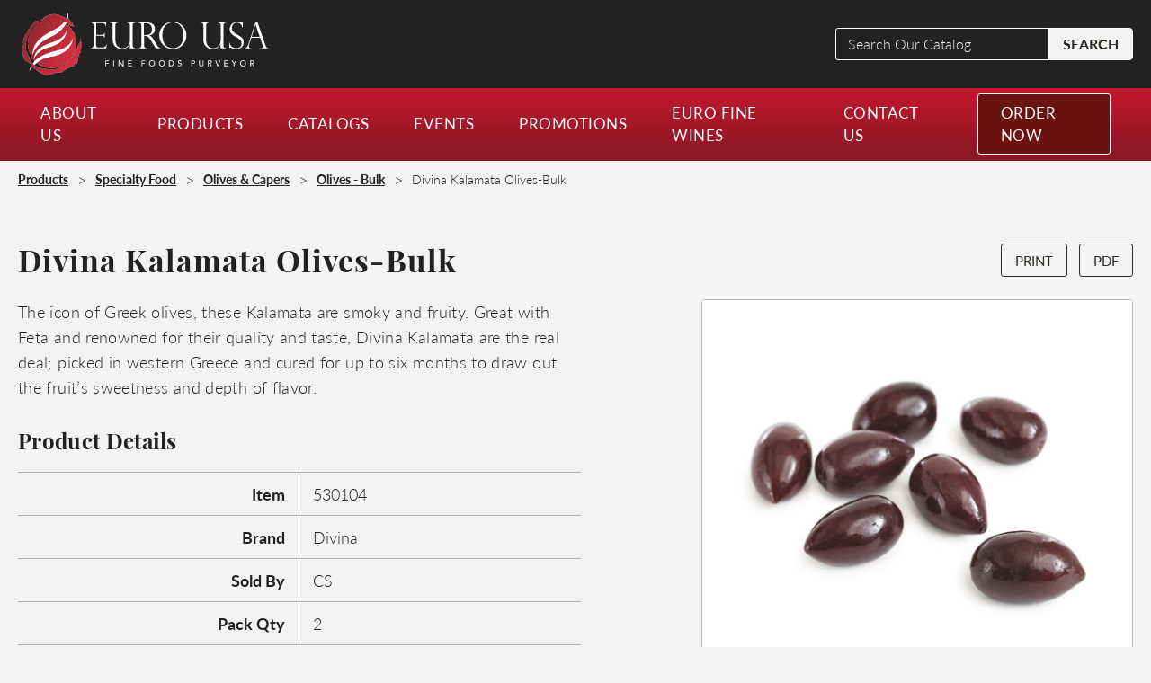

--- FILE ---
content_type: text/html; charset=UTF-8
request_url: https://eurousa.com/products/divina-kalamata-olives-bulk/
body_size: 17032
content:

<!doctype html>
<html lang="en-US" class="no-js">
<head>
	<meta charset="UTF-8">
<script type="text/javascript">
/* <![CDATA[ */
var gform;gform||(document.addEventListener("gform_main_scripts_loaded",function(){gform.scriptsLoaded=!0}),document.addEventListener("gform/theme/scripts_loaded",function(){gform.themeScriptsLoaded=!0}),window.addEventListener("DOMContentLoaded",function(){gform.domLoaded=!0}),gform={domLoaded:!1,scriptsLoaded:!1,themeScriptsLoaded:!1,isFormEditor:()=>"function"==typeof InitializeEditor,callIfLoaded:function(o){return!(!gform.domLoaded||!gform.scriptsLoaded||!gform.themeScriptsLoaded&&!gform.isFormEditor()||(gform.isFormEditor()&&console.warn("The use of gform.initializeOnLoaded() is deprecated in the form editor context and will be removed in Gravity Forms 3.1."),o(),0))},initializeOnLoaded:function(o){gform.callIfLoaded(o)||(document.addEventListener("gform_main_scripts_loaded",()=>{gform.scriptsLoaded=!0,gform.callIfLoaded(o)}),document.addEventListener("gform/theme/scripts_loaded",()=>{gform.themeScriptsLoaded=!0,gform.callIfLoaded(o)}),window.addEventListener("DOMContentLoaded",()=>{gform.domLoaded=!0,gform.callIfLoaded(o)}))},hooks:{action:{},filter:{}},addAction:function(o,r,e,t){gform.addHook("action",o,r,e,t)},addFilter:function(o,r,e,t){gform.addHook("filter",o,r,e,t)},doAction:function(o){gform.doHook("action",o,arguments)},applyFilters:function(o){return gform.doHook("filter",o,arguments)},removeAction:function(o,r){gform.removeHook("action",o,r)},removeFilter:function(o,r,e){gform.removeHook("filter",o,r,e)},addHook:function(o,r,e,t,n){null==gform.hooks[o][r]&&(gform.hooks[o][r]=[]);var d=gform.hooks[o][r];null==n&&(n=r+"_"+d.length),gform.hooks[o][r].push({tag:n,callable:e,priority:t=null==t?10:t})},doHook:function(r,o,e){var t;if(e=Array.prototype.slice.call(e,1),null!=gform.hooks[r][o]&&((o=gform.hooks[r][o]).sort(function(o,r){return o.priority-r.priority}),o.forEach(function(o){"function"!=typeof(t=o.callable)&&(t=window[t]),"action"==r?t.apply(null,e):e[0]=t.apply(null,e)})),"filter"==r)return e[0]},removeHook:function(o,r,t,n){var e;null!=gform.hooks[o][r]&&(e=(e=gform.hooks[o][r]).filter(function(o,r,e){return!!(null!=n&&n!=o.tag||null!=t&&t!=o.priority)}),gform.hooks[o][r]=e)}});
/* ]]> */
</script>

	<meta name="viewport" content="width=device-width, initial-scale=1">
	<link rel="profile" href="http://gmpg.org/xfn/11">
	<meta name='robots' content='index, follow, max-image-preview:large, max-snippet:-1, max-video-preview:-1' />

	<!-- This site is optimized with the Yoast SEO plugin v26.7 - https://yoast.com/wordpress/plugins/seo/ -->
	<title>Divina Kalamata Olives-Bulk - EURO USA</title>
	<link rel="canonical" href="https://eurousa.com/products/divina-kalamata-olives-bulk/" />
	<meta property="og:locale" content="en_US" />
	<meta property="og:type" content="article" />
	<meta property="og:title" content="Divina Kalamata Olives-Bulk - EURO USA" />
	<meta property="og:description" content="The icon of Greek olives, these Kalamata are smoky and fruity. Great with Feta and renowned for their quality and taste, Divina Kalamata are the real deal; picked in western Greece and cured for up to six months to draw out the fruit’s sweetness and depth of flavor." />
	<meta property="og:url" content="https://eurousa.com/products/divina-kalamata-olives-bulk/" />
	<meta property="og:site_name" content="EURO USA" />
	<meta property="article:modified_time" content="2022-04-25T14:55:08+00:00" />
	<meta property="og:image" content="https://eurousa.com/wp-content/uploads/530104-divina-kalamata-olives-01.jpg" />
	<meta property="og:image:width" content="1000" />
	<meta property="og:image:height" content="1000" />
	<meta property="og:image:type" content="image/jpeg" />
	<meta name="twitter:card" content="summary_large_image" />
	<script type="application/ld+json" class="yoast-schema-graph">{"@context":"https://schema.org","@graph":[{"@type":"WebPage","@id":"https://eurousa.com/products/divina-kalamata-olives-bulk/","url":"https://eurousa.com/products/divina-kalamata-olives-bulk/","name":"Divina Kalamata Olives-Bulk - EURO USA","isPartOf":{"@id":"https://eurousa.com/#website"},"primaryImageOfPage":{"@id":"https://eurousa.com/products/divina-kalamata-olives-bulk/#primaryimage"},"image":{"@id":"https://eurousa.com/products/divina-kalamata-olives-bulk/#primaryimage"},"thumbnailUrl":"https://eurousa.com/wp-content/uploads/530104-divina-kalamata-olives-01.jpg","datePublished":"2022-04-08T12:58:38+00:00","dateModified":"2022-04-25T14:55:08+00:00","breadcrumb":{"@id":"https://eurousa.com/products/divina-kalamata-olives-bulk/#breadcrumb"},"inLanguage":"en-US","potentialAction":[{"@type":"ReadAction","target":["https://eurousa.com/products/divina-kalamata-olives-bulk/"]}]},{"@type":"ImageObject","inLanguage":"en-US","@id":"https://eurousa.com/products/divina-kalamata-olives-bulk/#primaryimage","url":"https://eurousa.com/wp-content/uploads/530104-divina-kalamata-olives-01.jpg","contentUrl":"https://eurousa.com/wp-content/uploads/530104-divina-kalamata-olives-01.jpg","width":1000,"height":1000,"caption":"divina kalamata olives"},{"@type":"BreadcrumbList","@id":"https://eurousa.com/products/divina-kalamata-olives-bulk/#breadcrumb","itemListElement":[{"@type":"ListItem","position":1,"name":"Home","item":"https://eurousa.com/"},{"@type":"ListItem","position":2,"name":"Products","item":"https://eurousa.com/product/"},{"@type":"ListItem","position":3,"name":"Divina Kalamata Olives-Bulk"}]},{"@type":"WebSite","@id":"https://eurousa.com/#website","url":"https://eurousa.com/","name":"EURO USA","description":"","potentialAction":[{"@type":"SearchAction","target":{"@type":"EntryPoint","urlTemplate":"https://eurousa.com/?s={search_term_string}"},"query-input":{"@type":"PropertyValueSpecification","valueRequired":true,"valueName":"search_term_string"}}],"inLanguage":"en-US"}]}</script>
	<!-- / Yoast SEO plugin. -->


<link rel='dns-prefetch' href='//ajax.googleapis.com' />
<link rel="alternate" title="oEmbed (JSON)" type="application/json+oembed" href="https://eurousa.com/wp-json/oembed/1.0/embed?url=https%3A%2F%2Feurousa.com%2Fproducts%2Fdivina-kalamata-olives-bulk%2F" />
<link rel="alternate" title="oEmbed (XML)" type="text/xml+oembed" href="https://eurousa.com/wp-json/oembed/1.0/embed?url=https%3A%2F%2Feurousa.com%2Fproducts%2Fdivina-kalamata-olives-bulk%2F&#038;format=xml" />
<link rel="preload" href="https://use.typekit.net/utu4saq.css" as="style"><style id='wp-img-auto-sizes-contain-inline-css' type='text/css'>
img:is([sizes=auto i],[sizes^="auto," i]){contain-intrinsic-size:3000px 1500px}
/*# sourceURL=wp-img-auto-sizes-contain-inline-css */
</style>
<link rel='stylesheet' id='rst-gutenberg-blocks-css' href='https://eurousa.com/wp-content/themes/eurousa/assets/dist/blocks.min.css?ver=6.9' type='text/css' media='all' />
<style id='wp-emoji-styles-inline-css' type='text/css'>

	img.wp-smiley, img.emoji {
		display: inline !important;
		border: none !important;
		box-shadow: none !important;
		height: 1em !important;
		width: 1em !important;
		margin: 0 0.07em !important;
		vertical-align: -0.1em !important;
		background: none !important;
		padding: 0 !important;
	}
/*# sourceURL=wp-emoji-styles-inline-css */
</style>
<style id='wp-block-library-inline-css' type='text/css'>
:root{--wp-block-synced-color:#7a00df;--wp-block-synced-color--rgb:122,0,223;--wp-bound-block-color:var(--wp-block-synced-color);--wp-editor-canvas-background:#ddd;--wp-admin-theme-color:#007cba;--wp-admin-theme-color--rgb:0,124,186;--wp-admin-theme-color-darker-10:#006ba1;--wp-admin-theme-color-darker-10--rgb:0,107,160.5;--wp-admin-theme-color-darker-20:#005a87;--wp-admin-theme-color-darker-20--rgb:0,90,135;--wp-admin-border-width-focus:2px}@media (min-resolution:192dpi){:root{--wp-admin-border-width-focus:1.5px}}.wp-element-button{cursor:pointer}:root .has-very-light-gray-background-color{background-color:#eee}:root .has-very-dark-gray-background-color{background-color:#313131}:root .has-very-light-gray-color{color:#eee}:root .has-very-dark-gray-color{color:#313131}:root .has-vivid-green-cyan-to-vivid-cyan-blue-gradient-background{background:linear-gradient(135deg,#00d084,#0693e3)}:root .has-purple-crush-gradient-background{background:linear-gradient(135deg,#34e2e4,#4721fb 50%,#ab1dfe)}:root .has-hazy-dawn-gradient-background{background:linear-gradient(135deg,#faaca8,#dad0ec)}:root .has-subdued-olive-gradient-background{background:linear-gradient(135deg,#fafae1,#67a671)}:root .has-atomic-cream-gradient-background{background:linear-gradient(135deg,#fdd79a,#004a59)}:root .has-nightshade-gradient-background{background:linear-gradient(135deg,#330968,#31cdcf)}:root .has-midnight-gradient-background{background:linear-gradient(135deg,#020381,#2874fc)}:root{--wp--preset--font-size--normal:16px;--wp--preset--font-size--huge:42px}.has-regular-font-size{font-size:1em}.has-larger-font-size{font-size:2.625em}.has-normal-font-size{font-size:var(--wp--preset--font-size--normal)}.has-huge-font-size{font-size:var(--wp--preset--font-size--huge)}.has-text-align-center{text-align:center}.has-text-align-left{text-align:left}.has-text-align-right{text-align:right}.has-fit-text{white-space:nowrap!important}#end-resizable-editor-section{display:none}.aligncenter{clear:both}.items-justified-left{justify-content:flex-start}.items-justified-center{justify-content:center}.items-justified-right{justify-content:flex-end}.items-justified-space-between{justify-content:space-between}.screen-reader-text{border:0;clip-path:inset(50%);height:1px;margin:-1px;overflow:hidden;padding:0;position:absolute;width:1px;word-wrap:normal!important}.screen-reader-text:focus{background-color:#ddd;clip-path:none;color:#444;display:block;font-size:1em;height:auto;left:5px;line-height:normal;padding:15px 23px 14px;text-decoration:none;top:5px;width:auto;z-index:100000}html :where(.has-border-color){border-style:solid}html :where([style*=border-top-color]){border-top-style:solid}html :where([style*=border-right-color]){border-right-style:solid}html :where([style*=border-bottom-color]){border-bottom-style:solid}html :where([style*=border-left-color]){border-left-style:solid}html :where([style*=border-width]){border-style:solid}html :where([style*=border-top-width]){border-top-style:solid}html :where([style*=border-right-width]){border-right-style:solid}html :where([style*=border-bottom-width]){border-bottom-style:solid}html :where([style*=border-left-width]){border-left-style:solid}html :where(img[class*=wp-image-]){height:auto;max-width:100%}:where(figure){margin:0 0 1em}html :where(.is-position-sticky){--wp-admin--admin-bar--position-offset:var(--wp-admin--admin-bar--height,0px)}@media screen and (max-width:600px){html :where(.is-position-sticky){--wp-admin--admin-bar--position-offset:0px}}

/*# sourceURL=wp-block-library-inline-css */
</style><style id='global-styles-inline-css' type='text/css'>
:root{--wp--preset--aspect-ratio--square: 1;--wp--preset--aspect-ratio--4-3: 4/3;--wp--preset--aspect-ratio--3-4: 3/4;--wp--preset--aspect-ratio--3-2: 3/2;--wp--preset--aspect-ratio--2-3: 2/3;--wp--preset--aspect-ratio--16-9: 16/9;--wp--preset--aspect-ratio--9-16: 9/16;--wp--preset--color--black: #000000;--wp--preset--color--cyan-bluish-gray: #abb8c3;--wp--preset--color--white: #ffffff;--wp--preset--color--pale-pink: #f78da7;--wp--preset--color--vivid-red: #cf2e2e;--wp--preset--color--luminous-vivid-orange: #ff6900;--wp--preset--color--luminous-vivid-amber: #fcb900;--wp--preset--color--light-green-cyan: #7bdcb5;--wp--preset--color--vivid-green-cyan: #00d084;--wp--preset--color--pale-cyan-blue: #8ed1fc;--wp--preset--color--vivid-cyan-blue: #0693e3;--wp--preset--color--vivid-purple: #9b51e0;--wp--preset--color--light-main: #F5F3F1;--wp--preset--color--light: #F7F5F2;--wp--preset--color--gray: #F5F5F6;--wp--preset--color--gray-dark: #55514E;--wp--preset--color--gray-light: #f8f8f8;--wp--preset--color--gray-1: #AFAFAF;--wp--preset--color--red-dark-4: #340404;--wp--preset--color--red-dark-3: #4D0605;--wp--preset--color--red-dark-2: #6B1212;--wp--preset--color--red-dark-1: #861825;--wp--preset--color--red-dark: #801515;--wp--preset--color--red: #C4172D;--wp--preset--color--dark: #060608;--wp--preset--color--dark-1: #050505;--wp--preset--color--dark-2: #141212;--wp--preset--color--dark-3: #363636;--wp--preset--color--dark-4: #2d2d2b;--wp--preset--color--black-main: #222222;--wp--preset--gradient--vivid-cyan-blue-to-vivid-purple: linear-gradient(135deg,rgb(6,147,227) 0%,rgb(155,81,224) 100%);--wp--preset--gradient--light-green-cyan-to-vivid-green-cyan: linear-gradient(135deg,rgb(122,220,180) 0%,rgb(0,208,130) 100%);--wp--preset--gradient--luminous-vivid-amber-to-luminous-vivid-orange: linear-gradient(135deg,rgb(252,185,0) 0%,rgb(255,105,0) 100%);--wp--preset--gradient--luminous-vivid-orange-to-vivid-red: linear-gradient(135deg,rgb(255,105,0) 0%,rgb(207,46,46) 100%);--wp--preset--gradient--very-light-gray-to-cyan-bluish-gray: linear-gradient(135deg,rgb(238,238,238) 0%,rgb(169,184,195) 100%);--wp--preset--gradient--cool-to-warm-spectrum: linear-gradient(135deg,rgb(74,234,220) 0%,rgb(151,120,209) 20%,rgb(207,42,186) 40%,rgb(238,44,130) 60%,rgb(251,105,98) 80%,rgb(254,248,76) 100%);--wp--preset--gradient--blush-light-purple: linear-gradient(135deg,rgb(255,206,236) 0%,rgb(152,150,240) 100%);--wp--preset--gradient--blush-bordeaux: linear-gradient(135deg,rgb(254,205,165) 0%,rgb(254,45,45) 50%,rgb(107,0,62) 100%);--wp--preset--gradient--luminous-dusk: linear-gradient(135deg,rgb(255,203,112) 0%,rgb(199,81,192) 50%,rgb(65,88,208) 100%);--wp--preset--gradient--pale-ocean: linear-gradient(135deg,rgb(255,245,203) 0%,rgb(182,227,212) 50%,rgb(51,167,181) 100%);--wp--preset--gradient--electric-grass: linear-gradient(135deg,rgb(202,248,128) 0%,rgb(113,206,126) 100%);--wp--preset--gradient--midnight: linear-gradient(135deg,rgb(2,3,129) 0%,rgb(40,116,252) 100%);--wp--preset--font-size--small: 13px;--wp--preset--font-size--medium: 20px;--wp--preset--font-size--large: 36px;--wp--preset--font-size--x-large: 42px;--wp--preset--spacing--20: 0.44rem;--wp--preset--spacing--30: 0.67rem;--wp--preset--spacing--40: 1rem;--wp--preset--spacing--50: 1.5rem;--wp--preset--spacing--60: 2.25rem;--wp--preset--spacing--70: 3.38rem;--wp--preset--spacing--80: 5.06rem;--wp--preset--shadow--natural: 6px 6px 9px rgba(0, 0, 0, 0.2);--wp--preset--shadow--deep: 12px 12px 50px rgba(0, 0, 0, 0.4);--wp--preset--shadow--sharp: 6px 6px 0px rgba(0, 0, 0, 0.2);--wp--preset--shadow--outlined: 6px 6px 0px -3px rgb(255, 255, 255), 6px 6px rgb(0, 0, 0);--wp--preset--shadow--crisp: 6px 6px 0px rgb(0, 0, 0);}:where(.is-layout-flex){gap: 0.5em;}:where(.is-layout-grid){gap: 0.5em;}body .is-layout-flex{display: flex;}.is-layout-flex{flex-wrap: wrap;align-items: center;}.is-layout-flex > :is(*, div){margin: 0;}body .is-layout-grid{display: grid;}.is-layout-grid > :is(*, div){margin: 0;}:where(.wp-block-columns.is-layout-flex){gap: 2em;}:where(.wp-block-columns.is-layout-grid){gap: 2em;}:where(.wp-block-post-template.is-layout-flex){gap: 1.25em;}:where(.wp-block-post-template.is-layout-grid){gap: 1.25em;}.has-black-color{color: var(--wp--preset--color--black) !important;}.has-cyan-bluish-gray-color{color: var(--wp--preset--color--cyan-bluish-gray) !important;}.has-white-color{color: var(--wp--preset--color--white) !important;}.has-pale-pink-color{color: var(--wp--preset--color--pale-pink) !important;}.has-vivid-red-color{color: var(--wp--preset--color--vivid-red) !important;}.has-luminous-vivid-orange-color{color: var(--wp--preset--color--luminous-vivid-orange) !important;}.has-luminous-vivid-amber-color{color: var(--wp--preset--color--luminous-vivid-amber) !important;}.has-light-green-cyan-color{color: var(--wp--preset--color--light-green-cyan) !important;}.has-vivid-green-cyan-color{color: var(--wp--preset--color--vivid-green-cyan) !important;}.has-pale-cyan-blue-color{color: var(--wp--preset--color--pale-cyan-blue) !important;}.has-vivid-cyan-blue-color{color: var(--wp--preset--color--vivid-cyan-blue) !important;}.has-vivid-purple-color{color: var(--wp--preset--color--vivid-purple) !important;}.has-black-background-color{background-color: var(--wp--preset--color--black) !important;}.has-cyan-bluish-gray-background-color{background-color: var(--wp--preset--color--cyan-bluish-gray) !important;}.has-white-background-color{background-color: var(--wp--preset--color--white) !important;}.has-pale-pink-background-color{background-color: var(--wp--preset--color--pale-pink) !important;}.has-vivid-red-background-color{background-color: var(--wp--preset--color--vivid-red) !important;}.has-luminous-vivid-orange-background-color{background-color: var(--wp--preset--color--luminous-vivid-orange) !important;}.has-luminous-vivid-amber-background-color{background-color: var(--wp--preset--color--luminous-vivid-amber) !important;}.has-light-green-cyan-background-color{background-color: var(--wp--preset--color--light-green-cyan) !important;}.has-vivid-green-cyan-background-color{background-color: var(--wp--preset--color--vivid-green-cyan) !important;}.has-pale-cyan-blue-background-color{background-color: var(--wp--preset--color--pale-cyan-blue) !important;}.has-vivid-cyan-blue-background-color{background-color: var(--wp--preset--color--vivid-cyan-blue) !important;}.has-vivid-purple-background-color{background-color: var(--wp--preset--color--vivid-purple) !important;}.has-black-border-color{border-color: var(--wp--preset--color--black) !important;}.has-cyan-bluish-gray-border-color{border-color: var(--wp--preset--color--cyan-bluish-gray) !important;}.has-white-border-color{border-color: var(--wp--preset--color--white) !important;}.has-pale-pink-border-color{border-color: var(--wp--preset--color--pale-pink) !important;}.has-vivid-red-border-color{border-color: var(--wp--preset--color--vivid-red) !important;}.has-luminous-vivid-orange-border-color{border-color: var(--wp--preset--color--luminous-vivid-orange) !important;}.has-luminous-vivid-amber-border-color{border-color: var(--wp--preset--color--luminous-vivid-amber) !important;}.has-light-green-cyan-border-color{border-color: var(--wp--preset--color--light-green-cyan) !important;}.has-vivid-green-cyan-border-color{border-color: var(--wp--preset--color--vivid-green-cyan) !important;}.has-pale-cyan-blue-border-color{border-color: var(--wp--preset--color--pale-cyan-blue) !important;}.has-vivid-cyan-blue-border-color{border-color: var(--wp--preset--color--vivid-cyan-blue) !important;}.has-vivid-purple-border-color{border-color: var(--wp--preset--color--vivid-purple) !important;}.has-vivid-cyan-blue-to-vivid-purple-gradient-background{background: var(--wp--preset--gradient--vivid-cyan-blue-to-vivid-purple) !important;}.has-light-green-cyan-to-vivid-green-cyan-gradient-background{background: var(--wp--preset--gradient--light-green-cyan-to-vivid-green-cyan) !important;}.has-luminous-vivid-amber-to-luminous-vivid-orange-gradient-background{background: var(--wp--preset--gradient--luminous-vivid-amber-to-luminous-vivid-orange) !important;}.has-luminous-vivid-orange-to-vivid-red-gradient-background{background: var(--wp--preset--gradient--luminous-vivid-orange-to-vivid-red) !important;}.has-very-light-gray-to-cyan-bluish-gray-gradient-background{background: var(--wp--preset--gradient--very-light-gray-to-cyan-bluish-gray) !important;}.has-cool-to-warm-spectrum-gradient-background{background: var(--wp--preset--gradient--cool-to-warm-spectrum) !important;}.has-blush-light-purple-gradient-background{background: var(--wp--preset--gradient--blush-light-purple) !important;}.has-blush-bordeaux-gradient-background{background: var(--wp--preset--gradient--blush-bordeaux) !important;}.has-luminous-dusk-gradient-background{background: var(--wp--preset--gradient--luminous-dusk) !important;}.has-pale-ocean-gradient-background{background: var(--wp--preset--gradient--pale-ocean) !important;}.has-electric-grass-gradient-background{background: var(--wp--preset--gradient--electric-grass) !important;}.has-midnight-gradient-background{background: var(--wp--preset--gradient--midnight) !important;}.has-small-font-size{font-size: var(--wp--preset--font-size--small) !important;}.has-medium-font-size{font-size: var(--wp--preset--font-size--medium) !important;}.has-large-font-size{font-size: var(--wp--preset--font-size--large) !important;}.has-x-large-font-size{font-size: var(--wp--preset--font-size--x-large) !important;}
/*# sourceURL=global-styles-inline-css */
</style>

<style id='classic-theme-styles-inline-css' type='text/css'>
/*! This file is auto-generated */
.wp-block-button__link{color:#fff;background-color:#32373c;border-radius:9999px;box-shadow:none;text-decoration:none;padding:calc(.667em + 2px) calc(1.333em + 2px);font-size:1.125em}.wp-block-file__button{background:#32373c;color:#fff;text-decoration:none}
/*# sourceURL=/wp-includes/css/classic-themes.min.css */
</style>
<link rel='stylesheet' id='ep_general_styles-css' href='https://eurousa.com/wp-content/plugins/elasticpress/dist/css/general-styles.css?ver=66295efe92a630617c00' type='text/css' media='all' />
<link rel='stylesheet' id='app-css' href='https://eurousa.com/wp-content/themes/eurousa/assets/dist/app.min.css?ver=1.2.3' type='text/css' media='all' />
<link rel='stylesheet' id='elasticpress-autosuggest-css' href='https://eurousa.com/wp-content/plugins/elasticpress/dist/css/autosuggest-styles.css?ver=d87f34a78edccbda21b1' type='text/css' media='all' />
<script type="text/javascript" src="//ajax.googleapis.com/ajax/libs/jquery/3.3.1/jquery.min.js" id="jquery-js"></script>
<link rel="https://api.w.org/" href="https://eurousa.com/wp-json/" /><link rel="alternate" title="JSON" type="application/json" href="https://eurousa.com/wp-json/wp/v2/products/21019" /><link rel="EditURI" type="application/rsd+xml" title="RSD" href="https://eurousa.com/xmlrpc.php?rsd" />
<link rel='shortlink' href='https://eurousa.com/?p=21019' />
<!-- Global site tag (gtag.js) - Google Analytics -->
<script async src="https://www.googletagmanager.com/gtag/js?id=UA-222697964-1"></script>
<script>
  window.dataLayer = window.dataLayer || [];
  function gtag(){dataLayer.push(arguments);}
  gtag('js', new Date());

  gtag('config', 'UA-222697964-1');
</script><link rel="stylesheet" href="https://use.typekit.net/utu4saq.css"><link rel="icon" href="https://eurousa.com/wp-content/uploads/euro-favicon-150x150.png" sizes="32x32" />
<link rel="icon" href="https://eurousa.com/wp-content/uploads/euro-favicon.png" sizes="192x192" />
<link rel="apple-touch-icon" href="https://eurousa.com/wp-content/uploads/euro-favicon.png" />
<meta name="msapplication-TileImage" content="https://eurousa.com/wp-content/uploads/euro-favicon.png" />
<link rel='stylesheet' id='gform_admin_icons-css' href='https://eurousa.com/wp-content/plugins/gravityforms/assets/css/dist/admin-icons.min.css?ver=2.9.24' type='text/css' media='all' />
<link rel='stylesheet' id='cg_fillablepdfs_embed-css' href='https://eurousa.com/wp-content/plugins/forgravity-fillablepdfs/dist/css/embed.min.css?ver=6.0.2' type='text/css' media='all' />
<link rel='stylesheet' id='gform_basic-css' href='https://eurousa.com/wp-content/plugins/gravityforms/assets/css/dist/basic.min.css?ver=2.9.24' type='text/css' media='all' />
<link rel='stylesheet' id='gform_theme_components-css' href='https://eurousa.com/wp-content/plugins/gravityforms/assets/css/dist/theme-components.min.css?ver=2.9.24' type='text/css' media='all' />
<link rel='stylesheet' id='gform_theme-css' href='https://eurousa.com/wp-content/plugins/gravityforms/assets/css/dist/theme.min.css?ver=2.9.24' type='text/css' media='all' />
</head>
<body class="wp-singular products-template-default single single-products postid-21019 wp-theme-eurousa">

<div class="wrapper">

	<header class="header">

		<div class="header-top">

			<div class="container">

								<a href="https://eurousa.com" class="logo">
				   <img width="1" height="1" src="https://eurousa.com/wp-content/uploads/euro-usa-logo-horizontal-full-color-white.svg" class="attachment-full size-full" alt="Euro USA logo" decoding="async" />				</a>
				
								<a href="https://eurousa.com" class="logo logo--print">
				   <img width="427" height="116" src="https://eurousa.com/wp-content/uploads/eurousa-logo-fc.png" class="attachment-full size-full" alt="Euro USA Logo" decoding="async" srcset="https://eurousa.com/wp-content/uploads/eurousa-logo-fc.png 427w, https://eurousa.com/wp-content/uploads/eurousa-logo-fc-300x81.png 300w" sizes="(max-width: 427px) 100vw, 427px" />				</a>
				
				<div class="header-search">
					
<form action="https://eurousa.com/" role="search" method="get" class="search-form" >

	<label for="search-form-1">
		<span class="screen-reader-text">Search Our Catalog</span>
	</label>

	<input required type="search" id="search-form-1" class="search-field" placeholder="Search Our Catalog" value="" name="s">

	<button type="submit" class="search-submit">SEARCH</button>

</form>				</div>

				<button id="hamburgerMenu" class="hamburger hamburger--squeeze" aria-controls="mobile-menu-main" aria-label="Open Mobile Menu Main" aria-expanded="false">

					<div class="hamburger-inner-wrapper">

						<span class="hamburger-box">
							<span class="hamburger-inner"></span>
						</span>	

					</div>
				
				</button>

			</div>

		</div> <!-- end header-top -->

		<!-- Begin Desktop Nav -->
		<div class="header-main header-main--desktop">

			<div class="container">

				<div class="header-nav">

					<div class="navbar-wrap">

						<!-- <div class="header-search">
							
<form action="https://eurousa.com/" role="search" method="get" class="search-form" >

	<label for="search-form-2">
		<span class="screen-reader-text">Search Our Catalog</span>
	</label>

	<input required type="search" id="search-form-2" class="search-field" placeholder="Search Our Catalog" value="" name="s">

	<button type="submit" class="search-submit">SEARCH</button>

</form>						</div> -->

						<nav class="navbar-wrap-in">
							<ul id="menu-main" class="menu-wrapper desktop-menu-wrapper" data-dropdown-menu data-click-open="false" data-disable-hover="false"><li id="menu-item-7048" class="menu-item menu-item-type-post_type menu-item-object-page menu-item-has-children menu-item-7048 is-dropdown-submenu-parent"><a href="https://eurousa.com/about-us/">About Us</a>
<ul class="sub-menu">
	<li id="menu-item-12102" class="bold menu-item menu-item-type-post_type menu-item-object-page menu-item-12102"><a href="https://eurousa.com/about-us/">About Us</a></li>
	<li id="menu-item-11986" class="menu-item menu-item-type-post_type menu-item-object-page menu-item-11986"><a href="https://eurousa.com/about-us/meet-the-team/">Our Team</a></li>
	<li id="menu-item-11985" class="menu-item menu-item-type-post_type menu-item-object-page menu-item-11985"><a href="https://eurousa.com/about-us/careers/">Careers</a></li>
</ul>
</li>
<li id="menu-item-7050" class="menu-item menu-item-type-post_type menu-item-object-page menu-item-has-children menu-item-7050 is-dropdown-submenu-parent"><a href="https://eurousa.com/products/">Products</a>
<ul class="sub-menu">
	<li id="menu-item-11899" class="bold menu-item menu-item-type-post_type menu-item-object-page menu-item-11899"><a href="https://eurousa.com/products/">VIEW ALL PRODUCTS</a></li>
	<li id="menu-item-38497" class="bold menu-item menu-item-type-taxonomy menu-item-object-products_category menu-item-38497"><a href="https://eurousa.com/products/premium-meat/">Premium Meat</a></li>
	<li id="menu-item-21473" class="menu-item menu-item-type-post_type menu-item-object-products menu-item-21473"><a href="https://eurousa.com/products/broadleaf-specialty-game-meats/">Broadleaf Specialty Game &#038; Meats</a></li>
	<li id="menu-item-21474" class="menu-item menu-item-type-post_type menu-item-object-products menu-item-21474"><a href="https://eurousa.com/products/creekstone-farms/">Creekstone Farms</a></li>
	<li id="menu-item-21475" class="menu-item menu-item-type-post_type menu-item-object-products menu-item-21475"><a href="https://eurousa.com/products/northwest-meat-company/">Northwest Meat Company</a></li>
	<li id="menu-item-21476" class="menu-item menu-item-type-post_type menu-item-object-products menu-item-21476"><a href="https://eurousa.com/products/nueskes-applewood-smoked-meats/">Nueske’s Applewood Smoked Meats</a></li>
	<li id="menu-item-21478" class="menu-item menu-item-type-post_type menu-item-object-products menu-item-21478"><a href="https://eurousa.com/products/red-top-farms/">Red Top Farms</a></li>
	<li id="menu-item-21477" class="menu-item menu-item-type-post_type menu-item-object-products menu-item-21477"><a href="https://eurousa.com/products/pat-lafrieda-meat-purveyors/">Pat LaFrieda Meat Purveyors</a></li>
	<li id="menu-item-21479" class="menu-item menu-item-type-post_type menu-item-object-products menu-item-21479"><a href="https://eurousa.com/products/trex-corp-inc/">Trex Corp Inc.</a></li>
	<li id="menu-item-14428" class="bold menu-item menu-item-type-taxonomy menu-item-object-products_category menu-item-14428"><a href="https://eurousa.com/products/seafood/">Seafood</a></li>
	<li id="menu-item-14456" class="menu-item menu-item-type-taxonomy menu-item-object-products_category menu-item-14456"><a href="https://eurousa.com/products/clams/">Clams</a></li>
	<li id="menu-item-14457" class="menu-item menu-item-type-taxonomy menu-item-object-products_category menu-item-14457"><a href="https://eurousa.com/products/crab-lobster/">Crab &amp; Lobster</a></li>
	<li id="menu-item-14458" class="menu-item menu-item-type-taxonomy menu-item-object-products_category menu-item-14458"><a href="https://eurousa.com/products/fin-fish/">Fin Fish</a></li>
	<li id="menu-item-14459" class="menu-item menu-item-type-taxonomy menu-item-object-products_category menu-item-14459"><a href="https://eurousa.com/products/mussels/">Mussels</a></li>
	<li id="menu-item-14460" class="menu-item menu-item-type-taxonomy menu-item-object-products_category menu-item-14460"><a href="https://eurousa.com/products/oysters/">Oysters</a></li>
	<li id="menu-item-14422" class="menu-item menu-item-type-taxonomy menu-item-object-products_category menu-item-14422"><a href="https://eurousa.com/products/preserved-seafood/">Preserved Seafood</a></li>
	<li id="menu-item-14461" class="menu-item menu-item-type-taxonomy menu-item-object-products_category menu-item-14461"><a href="https://eurousa.com/products/scallops/">Scallops</a></li>
	<li id="menu-item-14462" class="menu-item menu-item-type-taxonomy menu-item-object-products_category menu-item-14462"><a href="https://eurousa.com/products/seafood-specialities/">Seafood Specialities</a></li>
	<li id="menu-item-14463" class="menu-item menu-item-type-taxonomy menu-item-object-products_category menu-item-14463"><a href="https://eurousa.com/products/shrimp/">Shrimp</a></li>
	<li id="menu-item-14464" class="menu-item menu-item-type-taxonomy menu-item-object-products_category menu-item-14464"><a href="https://eurousa.com/products/smoked-seafood/">Smoked Seafood</a></li>
	<li id="menu-item-14465" class="menu-item menu-item-type-taxonomy menu-item-object-products_category menu-item-14465"><a href="https://eurousa.com/products/squid-octopus/">Squid &amp; Octopus</a></li>
	<li id="menu-item-14466" class="bold menu-item menu-item-type-taxonomy menu-item-object-products_category menu-item-14466"><a href="https://eurousa.com/products/specialty-food/">Specialty Food</a></li>
	<li id="menu-item-14401" class="menu-item menu-item-type-taxonomy menu-item-object-products_category menu-item-14401"><a href="https://eurousa.com/products/asian-specialties/">Asian Specialties</a></li>
	<li id="menu-item-14403" class="menu-item menu-item-type-taxonomy menu-item-object-products_category menu-item-14403"><a href="https://eurousa.com/products/bake-shop/">Bake Shop</a></li>
	<li id="menu-item-35574" class="menu-item menu-item-type-taxonomy menu-item-object-products_category menu-item-35574"><a href="https://eurousa.com/products/beans-grains-rice/">Beans, Grains &amp; Rice</a></li>
	<li id="menu-item-14470" class="menu-item menu-item-type-taxonomy menu-item-object-products_category menu-item-14470"><a href="https://eurousa.com/products/beverages/">Beverages</a></li>
	<li id="menu-item-14471" class="menu-item menu-item-type-taxonomy menu-item-object-products_category menu-item-14471"><a href="https://eurousa.com/products/bread/">Bread</a></li>
	<li id="menu-item-14407" class="menu-item menu-item-type-taxonomy menu-item-object-products_category menu-item-14407"><a href="https://eurousa.com/products/charcuterie-domestic/">Charcuterie &#8211; Domestic</a></li>
	<li id="menu-item-14408" class="menu-item menu-item-type-taxonomy menu-item-object-products_category menu-item-14408"><a href="https://eurousa.com/products/charcuterie-imported/">Charcuterie &#8211; Imported</a></li>
	<li id="menu-item-14409" class="menu-item menu-item-type-taxonomy menu-item-object-products_category menu-item-14409"><a href="https://eurousa.com/products/cheese-domestic/">Cheese &#8211; Domestic</a></li>
	<li id="menu-item-14410" class="menu-item menu-item-type-taxonomy menu-item-object-products_category menu-item-14410"><a href="https://eurousa.com/products/cheese-imported/">Cheese &#8211; Imported</a></li>
	<li id="menu-item-14411" class="menu-item menu-item-type-taxonomy menu-item-object-products_category menu-item-14411"><a href="https://eurousa.com/products/chocolates-candies/">Chocolates &amp; Candies</a></li>
	<li id="menu-item-21495" class="menu-item menu-item-type-taxonomy menu-item-object-products_category menu-item-21495"><a href="https://eurousa.com/products/condiments-tapenades-spreads/">Condiments, Tapenades, Dips &amp; Spreads</a></li>
	<li id="menu-item-14413" class="menu-item menu-item-type-taxonomy menu-item-object-products_category menu-item-14413"><a href="https://eurousa.com/products/cookies-crackers/">Cookies &amp; Crackers</a></li>
	<li id="menu-item-14472" class="menu-item menu-item-type-taxonomy menu-item-object-products_category menu-item-14472"><a href="https://eurousa.com/products/dairy-products/">Dairy Products</a></li>
	<li id="menu-item-14414" class="menu-item menu-item-type-taxonomy menu-item-object-products_category menu-item-14414"><a href="https://eurousa.com/products/deli-meats/">Deli Meats</a></li>
	<li id="menu-item-35573" class="menu-item menu-item-type-taxonomy menu-item-object-products_category menu-item-35573"><a href="https://eurousa.com/products/dried-fruit-nuts-fruit-cake/">Dried Fruit, Nuts &amp; Fruit Cake</a></li>
	<li id="menu-item-14418" class="menu-item menu-item-type-taxonomy menu-item-object-products_category menu-item-14418"><a href="https://eurousa.com/products/oil-vinegar/">Oil &amp; Vinegar</a></li>
	<li id="menu-item-14419" class="menu-item menu-item-type-taxonomy menu-item-object-products_category menu-item-14419"><a href="https://eurousa.com/products/olives-capers/">Olives &amp; Capers</a></li>
	<li id="menu-item-14420" class="menu-item menu-item-type-taxonomy menu-item-object-products_category menu-item-14420"><a href="https://eurousa.com/products/pasta-pasta-sauce/">Pasta &amp; Pasta Sauce</a></li>
	<li id="menu-item-21497" class="menu-item menu-item-type-taxonomy menu-item-object-products_category menu-item-21497"><a href="https://eurousa.com/products/preserves-honey-syrup/">Preserves, Honey &amp; Syrup</a></li>
	<li id="menu-item-14424" class="menu-item menu-item-type-taxonomy menu-item-object-products_category menu-item-14424"><a href="https://eurousa.com/products/sauce-bases/">Sauce Bases</a></li>
	<li id="menu-item-35570" class="menu-item menu-item-type-taxonomy menu-item-object-products_category menu-item-35570"><a href="https://eurousa.com/products/sausages-hot-dogs-bacon/">Sausages, Hot Dogs &amp; Bacon</a></li>
	<li id="menu-item-14429" class="menu-item menu-item-type-taxonomy menu-item-object-products_category menu-item-14429"><a href="https://eurousa.com/products/salt-spices/">Salt, Seasonings &amp; Spices</a></li>
	<li id="menu-item-14430" class="menu-item menu-item-type-taxonomy menu-item-object-products_category menu-item-14430"><a href="https://eurousa.com/products/snacks/">Snacks</a></li>
	<li id="menu-item-21498" class="menu-item menu-item-type-taxonomy menu-item-object-products_category menu-item-21498"><a href="https://eurousa.com/products/value-added-specialty-food/">Value Added Specialty Food</a></li>
	<li id="menu-item-14431" class="menu-item menu-item-type-taxonomy menu-item-object-products_category menu-item-14431"><a href="https://eurousa.com/products/vegetables/">Vegetables</a></li>
</ul>
</li>
<li id="menu-item-47594" class="menu-item menu-item-type-post_type menu-item-object-page menu-item-47594"><a href="https://eurousa.com/catalogs/">CATALOGS</a></li>
<li id="menu-item-47631" class="menu-item menu-item-type-post_type menu-item-object-page menu-item-47631"><a href="https://eurousa.com/events-2/">Events</a></li>
<li id="menu-item-11979" class="menu-item menu-item-type-post_type menu-item-object-page menu-item-11979"><a href="https://eurousa.com/promotions/">Promotions</a></li>
<li id="menu-item-11978" class="menu-item menu-item-type-post_type menu-item-object-page menu-item-11978"><a href="https://eurousa.com/euro-fine-wines/">Euro Fine Wines</a></li>
<li id="menu-item-11977" class="menu-item menu-item-type-post_type menu-item-object-page menu-item-11977"><a href="https://eurousa.com/contact/">Contact Us</a></li>
<li id="menu-item-47084" class="nav-menu-btn menu-item menu-item-type-post_type menu-item-object-page menu-item-47084"><a href="https://eurousa.com/app-new-items/">Order Now</a></li>
</ul>						</nav>

					</div>

				</div>

			</div>

		</div><!-- end .header-main.header-main--desktop -->

		<!-- Begin Mobile Nav -->
		<div class="header-main header-main--mobile">

			<div class="header-container">

				<div class="header-search">

					
<form action="https://eurousa.com/" role="search" method="get" class="search-form" >

	<label for="search-form-3">
		<span class="screen-reader-text">Search Our Catalog</span>
	</label>

	<input required type="search" id="search-form-3" class="search-field" placeholder="Search Our Catalog" value="" name="s">

	<button type="submit" class="search-submit">SEARCH</button>

</form>
				</div>
				
				<nav class="mobile-navigation">
												<ul id="mobile-menu-main" class="menu-wrapper mobile-menu-wrapper vertical menu drilldown " data-drilldown data-auto-height="false" data-animation-duration="650"><li class="menu-item menu-item-type-post_type menu-item-object-page menu-item-has-children menu-item-7048 is-dropdown-submenu-parent"><a href="https://eurousa.com/about-us/">About Us</a>
<ul class="sub-menu">
	<li class="bold menu-item menu-item-type-post_type menu-item-object-page menu-item-12102"><a href="https://eurousa.com/about-us/">About Us</a></li>
	<li class="menu-item menu-item-type-post_type menu-item-object-page menu-item-11986"><a href="https://eurousa.com/about-us/meet-the-team/">Our Team</a></li>
	<li class="menu-item menu-item-type-post_type menu-item-object-page menu-item-11985"><a href="https://eurousa.com/about-us/careers/">Careers</a></li>
</ul>
</li>
<li class="menu-item menu-item-type-post_type menu-item-object-page menu-item-has-children menu-item-7050 is-dropdown-submenu-parent"><a href="https://eurousa.com/products/">Products</a>
<ul class="sub-menu">
	<li class="bold menu-item menu-item-type-post_type menu-item-object-page menu-item-11899"><a href="https://eurousa.com/products/">VIEW ALL PRODUCTS</a></li>
	<li class="bold menu-item menu-item-type-taxonomy menu-item-object-products_category menu-item-38497"><a href="https://eurousa.com/products/premium-meat/">Premium Meat</a></li>
	<li class="menu-item menu-item-type-post_type menu-item-object-products menu-item-21473"><a href="https://eurousa.com/products/broadleaf-specialty-game-meats/">Broadleaf Specialty Game &#038; Meats</a></li>
	<li class="menu-item menu-item-type-post_type menu-item-object-products menu-item-21474"><a href="https://eurousa.com/products/creekstone-farms/">Creekstone Farms</a></li>
	<li class="menu-item menu-item-type-post_type menu-item-object-products menu-item-21475"><a href="https://eurousa.com/products/northwest-meat-company/">Northwest Meat Company</a></li>
	<li class="menu-item menu-item-type-post_type menu-item-object-products menu-item-21476"><a href="https://eurousa.com/products/nueskes-applewood-smoked-meats/">Nueske’s Applewood Smoked Meats</a></li>
	<li class="menu-item menu-item-type-post_type menu-item-object-products menu-item-21478"><a href="https://eurousa.com/products/red-top-farms/">Red Top Farms</a></li>
	<li class="menu-item menu-item-type-post_type menu-item-object-products menu-item-21477"><a href="https://eurousa.com/products/pat-lafrieda-meat-purveyors/">Pat LaFrieda Meat Purveyors</a></li>
	<li class="menu-item menu-item-type-post_type menu-item-object-products menu-item-21479"><a href="https://eurousa.com/products/trex-corp-inc/">Trex Corp Inc.</a></li>
	<li class="bold menu-item menu-item-type-taxonomy menu-item-object-products_category menu-item-14428"><a href="https://eurousa.com/products/seafood/">Seafood</a></li>
	<li class="menu-item menu-item-type-taxonomy menu-item-object-products_category menu-item-14456"><a href="https://eurousa.com/products/clams/">Clams</a></li>
	<li class="menu-item menu-item-type-taxonomy menu-item-object-products_category menu-item-14457"><a href="https://eurousa.com/products/crab-lobster/">Crab &amp; Lobster</a></li>
	<li class="menu-item menu-item-type-taxonomy menu-item-object-products_category menu-item-14458"><a href="https://eurousa.com/products/fin-fish/">Fin Fish</a></li>
	<li class="menu-item menu-item-type-taxonomy menu-item-object-products_category menu-item-14459"><a href="https://eurousa.com/products/mussels/">Mussels</a></li>
	<li class="menu-item menu-item-type-taxonomy menu-item-object-products_category menu-item-14460"><a href="https://eurousa.com/products/oysters/">Oysters</a></li>
	<li class="menu-item menu-item-type-taxonomy menu-item-object-products_category menu-item-14422"><a href="https://eurousa.com/products/preserved-seafood/">Preserved Seafood</a></li>
	<li class="menu-item menu-item-type-taxonomy menu-item-object-products_category menu-item-14461"><a href="https://eurousa.com/products/scallops/">Scallops</a></li>
	<li class="menu-item menu-item-type-taxonomy menu-item-object-products_category menu-item-14462"><a href="https://eurousa.com/products/seafood-specialities/">Seafood Specialities</a></li>
	<li class="menu-item menu-item-type-taxonomy menu-item-object-products_category menu-item-14463"><a href="https://eurousa.com/products/shrimp/">Shrimp</a></li>
	<li class="menu-item menu-item-type-taxonomy menu-item-object-products_category menu-item-14464"><a href="https://eurousa.com/products/smoked-seafood/">Smoked Seafood</a></li>
	<li class="menu-item menu-item-type-taxonomy menu-item-object-products_category menu-item-14465"><a href="https://eurousa.com/products/squid-octopus/">Squid &amp; Octopus</a></li>
	<li class="bold menu-item menu-item-type-taxonomy menu-item-object-products_category menu-item-14466"><a href="https://eurousa.com/products/specialty-food/">Specialty Food</a></li>
	<li class="menu-item menu-item-type-taxonomy menu-item-object-products_category menu-item-14401"><a href="https://eurousa.com/products/asian-specialties/">Asian Specialties</a></li>
	<li class="menu-item menu-item-type-taxonomy menu-item-object-products_category menu-item-14403"><a href="https://eurousa.com/products/bake-shop/">Bake Shop</a></li>
	<li class="menu-item menu-item-type-taxonomy menu-item-object-products_category menu-item-35574"><a href="https://eurousa.com/products/beans-grains-rice/">Beans, Grains &amp; Rice</a></li>
	<li class="menu-item menu-item-type-taxonomy menu-item-object-products_category menu-item-14470"><a href="https://eurousa.com/products/beverages/">Beverages</a></li>
	<li class="menu-item menu-item-type-taxonomy menu-item-object-products_category menu-item-14471"><a href="https://eurousa.com/products/bread/">Bread</a></li>
	<li class="menu-item menu-item-type-taxonomy menu-item-object-products_category menu-item-14407"><a href="https://eurousa.com/products/charcuterie-domestic/">Charcuterie &#8211; Domestic</a></li>
	<li class="menu-item menu-item-type-taxonomy menu-item-object-products_category menu-item-14408"><a href="https://eurousa.com/products/charcuterie-imported/">Charcuterie &#8211; Imported</a></li>
	<li class="menu-item menu-item-type-taxonomy menu-item-object-products_category menu-item-14409"><a href="https://eurousa.com/products/cheese-domestic/">Cheese &#8211; Domestic</a></li>
	<li class="menu-item menu-item-type-taxonomy menu-item-object-products_category menu-item-14410"><a href="https://eurousa.com/products/cheese-imported/">Cheese &#8211; Imported</a></li>
	<li class="menu-item menu-item-type-taxonomy menu-item-object-products_category menu-item-14411"><a href="https://eurousa.com/products/chocolates-candies/">Chocolates &amp; Candies</a></li>
	<li class="menu-item menu-item-type-taxonomy menu-item-object-products_category menu-item-21495"><a href="https://eurousa.com/products/condiments-tapenades-spreads/">Condiments, Tapenades, Dips &amp; Spreads</a></li>
	<li class="menu-item menu-item-type-taxonomy menu-item-object-products_category menu-item-14413"><a href="https://eurousa.com/products/cookies-crackers/">Cookies &amp; Crackers</a></li>
	<li class="menu-item menu-item-type-taxonomy menu-item-object-products_category menu-item-14472"><a href="https://eurousa.com/products/dairy-products/">Dairy Products</a></li>
	<li class="menu-item menu-item-type-taxonomy menu-item-object-products_category menu-item-14414"><a href="https://eurousa.com/products/deli-meats/">Deli Meats</a></li>
	<li class="menu-item menu-item-type-taxonomy menu-item-object-products_category menu-item-35573"><a href="https://eurousa.com/products/dried-fruit-nuts-fruit-cake/">Dried Fruit, Nuts &amp; Fruit Cake</a></li>
	<li class="menu-item menu-item-type-taxonomy menu-item-object-products_category menu-item-14418"><a href="https://eurousa.com/products/oil-vinegar/">Oil &amp; Vinegar</a></li>
	<li class="menu-item menu-item-type-taxonomy menu-item-object-products_category menu-item-14419"><a href="https://eurousa.com/products/olives-capers/">Olives &amp; Capers</a></li>
	<li class="menu-item menu-item-type-taxonomy menu-item-object-products_category menu-item-14420"><a href="https://eurousa.com/products/pasta-pasta-sauce/">Pasta &amp; Pasta Sauce</a></li>
	<li class="menu-item menu-item-type-taxonomy menu-item-object-products_category menu-item-21497"><a href="https://eurousa.com/products/preserves-honey-syrup/">Preserves, Honey &amp; Syrup</a></li>
	<li class="menu-item menu-item-type-taxonomy menu-item-object-products_category menu-item-14424"><a href="https://eurousa.com/products/sauce-bases/">Sauce Bases</a></li>
	<li class="menu-item menu-item-type-taxonomy menu-item-object-products_category menu-item-35570"><a href="https://eurousa.com/products/sausages-hot-dogs-bacon/">Sausages, Hot Dogs &amp; Bacon</a></li>
	<li class="menu-item menu-item-type-taxonomy menu-item-object-products_category menu-item-14429"><a href="https://eurousa.com/products/salt-spices/">Salt, Seasonings &amp; Spices</a></li>
	<li class="menu-item menu-item-type-taxonomy menu-item-object-products_category menu-item-14430"><a href="https://eurousa.com/products/snacks/">Snacks</a></li>
	<li class="menu-item menu-item-type-taxonomy menu-item-object-products_category menu-item-21498"><a href="https://eurousa.com/products/value-added-specialty-food/">Value Added Specialty Food</a></li>
	<li class="menu-item menu-item-type-taxonomy menu-item-object-products_category menu-item-14431"><a href="https://eurousa.com/products/vegetables/">Vegetables</a></li>
</ul>
</li>
<li class="menu-item menu-item-type-post_type menu-item-object-page menu-item-47594"><a href="https://eurousa.com/catalogs/">CATALOGS</a></li>
<li class="menu-item menu-item-type-post_type menu-item-object-page menu-item-47631"><a href="https://eurousa.com/events-2/">Events</a></li>
<li class="menu-item menu-item-type-post_type menu-item-object-page menu-item-11979"><a href="https://eurousa.com/promotions/">Promotions</a></li>
<li class="menu-item menu-item-type-post_type menu-item-object-page menu-item-11978"><a href="https://eurousa.com/euro-fine-wines/">Euro Fine Wines</a></li>
<li class="menu-item menu-item-type-post_type menu-item-object-page menu-item-11977"><a href="https://eurousa.com/contact/">Contact Us</a></li>
<li class="nav-menu-btn menu-item menu-item-type-post_type menu-item-object-page menu-item-47084"><a href="https://eurousa.com/app-new-items/">Order Now</a></li>
</ul>									</nav>

			</div>

		</div>

	</header>
<main class="main">


    <div class="pagination">

        <div class="container">

            <ul class="breadcrumbs">

                <span property="itemListElement" typeof="ListItem"><a property="item" typeof="WebPage" title="Go to Products." href="https://eurousa.com/products/" class="archive post-products-archive" ><span property="name">Products</span></a><meta property="position" content="1"></span> &gt; <span property="itemListElement" typeof="ListItem"><a property="item" typeof="WebPage" title="Go to the Specialty Food Products categories archives." href="https://eurousa.com/products/specialty-food/" class="taxonomy products_category" ><span property="name">Specialty Food</span></a><meta property="position" content="2"></span> &gt; <span property="itemListElement" typeof="ListItem"><a property="item" typeof="WebPage" title="Go to the Olives &amp; Capers Products categories archives." href="https://eurousa.com/products/olives-capers/" class="taxonomy products_category" ><span property="name">Olives &amp; Capers</span></a><meta property="position" content="3"></span> &gt; <span property="itemListElement" typeof="ListItem"><a property="item" typeof="WebPage" title="Go to the Olives - Bulk Products categories archives." href="https://eurousa.com/products/olives-bulk/" class="taxonomy products_category" ><span property="name">Olives - Bulk</span></a><meta property="position" content="4"></span> &gt; <span property="itemListElement" typeof="ListItem"><span property="name" class="post post-products current-item">Divina Kalamata Olives-Bulk</span><meta property="url" content="https://eurousa.com/products/divina-kalamata-olives-bulk/"><meta property="position" content="5"></span>
            </ul>

        </div>

    </div>


    
    <section class="product-item">

        <div class="container">

            <div class="product-item-wrapper">

                <div class="product-item-title">

                    <h1>Divina Kalamata Olives-Bulk</h1>

                </div>

                <div class="product-item-slider-holder">

                    <div class="holder">

                        <button id="printBtn" class="btn btn--print">Print</button>

                        <a href="https://eurousa.com/products/divina-kalamata-olives-bulk/?print=pdf" class="btn btn--print" target="_blank">PDF</a>


                    </div>

                    <div class="product-item-slider swiper-container js-product-item-slider">

                        <div class="swiper-wrapper">

                           
                            <div class="swiper-slide">

                                <div class="product-item-image">

                                    <img width="1000" height="1000" src="https://eurousa.com/wp-content/uploads/530104-divina-kalamata-olives-01.jpg" class="attachment-full size-full" alt="divina kalamata olives" decoding="async" fetchpriority="high" srcset="https://eurousa.com/wp-content/uploads/530104-divina-kalamata-olives-01.jpg 1000w, https://eurousa.com/wp-content/uploads/530104-divina-kalamata-olives-01-300x300.jpg 300w, https://eurousa.com/wp-content/uploads/530104-divina-kalamata-olives-01-150x150.jpg 150w, https://eurousa.com/wp-content/uploads/530104-divina-kalamata-olives-01-768x768.jpg 768w" sizes="(max-width: 1000px) 100vw, 1000px" />
                                </div>

                            </div>

                            
                            <div class="swiper-slide">

                                <div class="product-item-image">

                                    <img width="1000" height="1000" src="https://eurousa.com/wp-content/uploads/530104-divina-kalamata-olives-02.jpg" class="attachment-full size-full" alt="divina kalamata olives in bowl" decoding="async" srcset="https://eurousa.com/wp-content/uploads/530104-divina-kalamata-olives-02.jpg 1000w, https://eurousa.com/wp-content/uploads/530104-divina-kalamata-olives-02-300x300.jpg 300w, https://eurousa.com/wp-content/uploads/530104-divina-kalamata-olives-02-150x150.jpg 150w, https://eurousa.com/wp-content/uploads/530104-divina-kalamata-olives-02-768x768.jpg 768w" sizes="(max-width: 1000px) 100vw, 1000px" />
                                </div>

                            </div>

                             

                        </div><!-- end slider-wrapper -->

                    </div>

                    <div thumbsSlider="" class="product-item-slider-pagination swiper js-thumbs-slider">

                        <div class="swiper-wrapper">
                            
                            <div class="swiper-slide">

                                <img width="1000" height="1000" src="https://eurousa.com/wp-content/uploads/530104-divina-kalamata-olives-01.jpg" class="attachment-full size-full" alt="divina kalamata olives" decoding="async" srcset="https://eurousa.com/wp-content/uploads/530104-divina-kalamata-olives-01.jpg 1000w, https://eurousa.com/wp-content/uploads/530104-divina-kalamata-olives-01-300x300.jpg 300w, https://eurousa.com/wp-content/uploads/530104-divina-kalamata-olives-01-150x150.jpg 150w, https://eurousa.com/wp-content/uploads/530104-divina-kalamata-olives-01-768x768.jpg 768w" sizes="(max-width: 1000px) 100vw, 1000px" />
                            </div>
                            
                            <div class="swiper-slide">

                                <img width="1000" height="1000" src="https://eurousa.com/wp-content/uploads/530104-divina-kalamata-olives-02.jpg" class="attachment-full size-full" alt="divina kalamata olives in bowl" decoding="async" srcset="https://eurousa.com/wp-content/uploads/530104-divina-kalamata-olives-02.jpg 1000w, https://eurousa.com/wp-content/uploads/530104-divina-kalamata-olives-02-300x300.jpg 300w, https://eurousa.com/wp-content/uploads/530104-divina-kalamata-olives-02-150x150.jpg 150w, https://eurousa.com/wp-content/uploads/530104-divina-kalamata-olives-02-768x768.jpg 768w" sizes="(max-width: 1000px) 100vw, 1000px" />
                            </div>
                            
                        </div>

                    </div><!-- end thumbslider -->

                </div><!-- end product-item-slider-holder -->

                <div class="product-item-info">
                    <p>The icon of Greek olives, these Kalamata are smoky and fruity. Great with Feta and renowned for their quality and taste, Divina Kalamata are the real deal; picked in western Greece and cured for up to six months to draw out the fruit’s sweetness and depth of flavor.</p>
                </div>

                <div class="product-item-box">
                    
                    <h3>Product Details</h3>
                    
                    
<div class="table">

	
		<div class="rh"><span>Item</span></div>

		<div class="tr">

			<div class="td">530104</div>

		</div>

	
	
		<div class="rh"><span>Brand</span></div>

		<div class="tr">

			<div class="td">Divina</div>

		</div>

	
	
		<div class="rh"><span>Sold By</span></div>

		<div class="tr">

			<div class="td">CS</div>

		</div>

	
	
		<div class="rh"><span>Pack Qty</span></div>

		<div class="tr">

			<div class="td">2</div>

		</div>

	
	
		<div class="rh"><span>Pack Size</span></div>

		<div class="tr">

			<div class="td">5 LB</div>

		</div>

	
	
		<div class="rh"><span>Case GTIN/EAN/UPC</span></div>

		<div class="tr">

			<div class="td">10631723002216</div>

		</div>

	
	
		<div class="rh"><span>Unit UPC</span></div>

		<div class="tr">

			<div class="td">N/A</div>

		</div>

	
	
		<div class="rh"><span>Country of Origin</span></div>

		<div class="tr">

			<div class="td">Greece</div>

		</div>

	
	
		<div class="rh"><span>Shelf Life from Production</span></div>
		<div class="tr">

			<div class="td">14 months</div>

		</div>

	
	
		<div class="rh"><span>Storage</span></div>

		<div class="tr">

			<div class="td">Dry</div>

		</div>

	
	
		<div class="rh"><span>Kosher</span></div>

		<div class="tr">

			<div class="td">No</div>

		</div>

	
	
		<div class="rh"><span>Gross Case Weight</span></div>

		<div class="tr">

			<div class="td">15.5 LB</div>

		</div>

	
	
		<div class="rh"><span>Ingredients</span></div>

		<div class="tr">

			<div class="td">Olives, water, red wine vinegar, sea salt, sunflower oil, grape must.</div>

		</div>

	
	
	
	
	
	
	
	
	
	
</div>
                </div>

            </div><!-- end product-item-wrapper -->

        </div><!-- end container -->

    </section>

</main>

<div class="footer-container">
    
    <footer class="footer-print">
    
        <div class="footer-print__col">
            <p>&copy; 2026 Euro USA Inc.</p>
        </div>

        <div class="footer-print__col">
            <p>eurousa.com | 800.999.5939</p>
        </div>
    
    </footer>

</div>
<footer class="footer">

    <div class="footer-main">

        <div class="container">

            <div class="footer-holder">

                
                    <div class="footer-logo">
                        <a class="logo" href="https://eurousa.com">
                            <img width="1" height="1" src="https://eurousa.com/wp-content/uploads/euro-usa-logo-horizontal-full-color-white.svg" class="attachment-full size-full" alt="Euro USA logo" decoding="async" loading="lazy" />                        </a>

                    </div>

                
                <div class="footer-menu">

                    
                        <h5>Quick Links</h5>

                    
                    <ul id="menu-footer-menu" class=""><li id="menu-item-11962" class="menu-item menu-item-type-post_type menu-item-object-page menu-item-11962"><a href="https://eurousa.com/about-us/">About Us</a></li>
<li id="menu-item-150" class="menu-item menu-item-type-post_type menu-item-object-page menu-item-150"><a href="https://eurousa.com/products/">Products</a></li>
<li id="menu-item-11975" class="menu-item menu-item-type-post_type menu-item-object-page menu-item-11975"><a href="https://eurousa.com/promotions/">Promotions</a></li>
<li id="menu-item-11974" class="menu-item menu-item-type-post_type menu-item-object-page menu-item-11974"><a href="https://eurousa.com/contact/">Contact Us</a></li>
<li id="menu-item-47629" class="menu-item menu-item-type-post_type menu-item-object-page menu-item-47629"><a href="https://eurousa.com/events-2/">Events</a></li>
</ul>
                </div>

                <div class="footer-social">

                    
                        <h5>Follow Us</h5>

                    
                    <ul>

                        
                            <li>

                                <a href="https://www.facebook.com/EuroUSAInc/" target="_blank" rel="noopener" aria-label="Facebook"><i class="icon icon-facebook"></i></a>

                            </li>

                        
                        
                            <li>

                                <a href="https://www.pinterest.com/eurousainc/" target="_blank"  rel="noopener" aria-label="Pinterest"><i class="icon icon-pinterest"></i></a>

                            </li>

                        
                        
                            <li>

                                <a href="https://www.instagram.com/eurousainc/" target="_blank" rel="noopener" aria-label="Instagram"><i class="icon icon-instagram"></i></a>

                            </li>

                        
                    </ul>

                </div>

                <div class="footer-form">

                    
                        <h5>Get the Latest From Euro USA</h5>

                    
                    
                <div class='gf_browser_chrome gform_wrapper gravity-theme gform-theme--no-framework' data-form-theme='gravity-theme' data-form-index='0' id='gform_wrapper_1' ><div id='gf_1' class='gform_anchor' tabindex='-1'></div><form method='post' enctype='multipart/form-data'  id='gform_1'  action='/products/divina-kalamata-olives-bulk/#gf_1' data-formid='1' novalidate>
                        <div class='gform-body gform_body'><div id='gform_fields_1' class='gform_fields top_label form_sublabel_below description_below validation_below'><div id="field_1_2" class="gfield gfield--type-honeypot gform_validation_container field_sublabel_below gfield--has-description field_description_below field_validation_below gfield_visibility_visible"  ><label class='gfield_label gform-field-label' for='input_1_2'>X/Twitter</label><div class='ginput_container'><input name='input_2' id='input_1_2' type='text' value='' autocomplete='new-password'/></div><div class='gfield_description' id='gfield_description_1_2'>This field is for validation purposes and should be left unchanged.</div></div><div id="field_1_1" class="gfield gfield--type-email gfield_contains_required field_sublabel_below gfield--no-description field_description_below hidden_label field_validation_below gfield_visibility_visible"  ><label class='gfield_label gform-field-label' for='input_1_1'>E-Mail Signup<span class="gfield_required"><span class="gfield_required gfield_required_text">(Required)</span></span></label><div class='ginput_container ginput_container_email'>
                            <input name='input_1' id='input_1_1' type='email' value='' class='large'   placeholder='Enter Address' aria-required="true" aria-invalid="false"  />
                        </div></div></div></div>
        <div class='gform-footer gform_footer top_label'> <input type='submit' id='gform_submit_button_1' class='gform_button button' onclick='gform.submission.handleButtonClick(this);' data-submission-type='submit' value='Sign up'  /> 
            <input type='hidden' class='gform_hidden' name='gform_submission_method' data-js='gform_submission_method_1' value='postback' />
            <input type='hidden' class='gform_hidden' name='gform_theme' data-js='gform_theme_1' id='gform_theme_1' value='gravity-theme' />
            <input type='hidden' class='gform_hidden' name='gform_style_settings' data-js='gform_style_settings_1' id='gform_style_settings_1' value='[]' />
            <input type='hidden' class='gform_hidden' name='is_submit_1' value='1' />
            <input type='hidden' class='gform_hidden' name='gform_submit' value='1' />
            
            <input type='hidden' class='gform_hidden' name='gform_unique_id' value='' />
            <input type='hidden' class='gform_hidden' name='state_1' value='WyJbXSIsImM3YTE2NDY5ZWI4Y2E0MzM1NDNjYmE1ODJiNzJkMTAxIl0=' />
            <input type='hidden' autocomplete='off' class='gform_hidden' name='gform_target_page_number_1' id='gform_target_page_number_1' value='0' />
            <input type='hidden' autocomplete='off' class='gform_hidden' name='gform_source_page_number_1' id='gform_source_page_number_1' value='1' />
            <input type='hidden' name='gform_field_values' value='' />
            
        </div>
                        </form>
                        </div><script type="text/javascript">
/* <![CDATA[ */
 gform.initializeOnLoaded( function() {gformInitSpinner( 1, 'https://eurousa.com/wp-content/plugins/gravityforms/images/spinner.svg', true );jQuery('#gform_ajax_frame_1').on('load',function(){var contents = jQuery(this).contents().find('*').html();var is_postback = contents.indexOf('GF_AJAX_POSTBACK') >= 0;if(!is_postback){return;}var form_content = jQuery(this).contents().find('#gform_wrapper_1');var is_confirmation = jQuery(this).contents().find('#gform_confirmation_wrapper_1').length > 0;var is_redirect = contents.indexOf('gformRedirect(){') >= 0;var is_form = form_content.length > 0 && ! is_redirect && ! is_confirmation;var mt = parseInt(jQuery('html').css('margin-top'), 10) + parseInt(jQuery('body').css('margin-top'), 10) + 100;if(is_form){jQuery('#gform_wrapper_1').html(form_content.html());if(form_content.hasClass('gform_validation_error')){jQuery('#gform_wrapper_1').addClass('gform_validation_error');} else {jQuery('#gform_wrapper_1').removeClass('gform_validation_error');}setTimeout( function() { /* delay the scroll by 50 milliseconds to fix a bug in chrome */ jQuery(document).scrollTop(jQuery('#gform_wrapper_1').offset().top - mt); }, 50 );if(window['gformInitDatepicker']) {gformInitDatepicker();}if(window['gformInitPriceFields']) {gformInitPriceFields();}var current_page = jQuery('#gform_source_page_number_1').val();gformInitSpinner( 1, 'https://eurousa.com/wp-content/plugins/gravityforms/images/spinner.svg', true );jQuery(document).trigger('gform_page_loaded', [1, current_page]);window['gf_submitting_1'] = false;}else if(!is_redirect){var confirmation_content = jQuery(this).contents().find('.GF_AJAX_POSTBACK').html();if(!confirmation_content){confirmation_content = contents;}jQuery('#gform_wrapper_1').replaceWith(confirmation_content);jQuery(document).scrollTop(jQuery('#gf_1').offset().top - mt);jQuery(document).trigger('gform_confirmation_loaded', [1]);window['gf_submitting_1'] = false;wp.a11y.speak(jQuery('#gform_confirmation_message_1').text());}else{jQuery('#gform_1').append(contents);if(window['gformRedirect']) {gformRedirect();}}jQuery(document).trigger("gform_pre_post_render", [{ formId: "1", currentPage: "current_page", abort: function() { this.preventDefault(); } }]);        if (event && event.defaultPrevented) {                return;        }        const gformWrapperDiv = document.getElementById( "gform_wrapper_1" );        if ( gformWrapperDiv ) {            const visibilitySpan = document.createElement( "span" );            visibilitySpan.id = "gform_visibility_test_1";            gformWrapperDiv.insertAdjacentElement( "afterend", visibilitySpan );        }        const visibilityTestDiv = document.getElementById( "gform_visibility_test_1" );        let postRenderFired = false;        function triggerPostRender() {            if ( postRenderFired ) {                return;            }            postRenderFired = true;            gform.core.triggerPostRenderEvents( 1, current_page );            if ( visibilityTestDiv ) {                visibilityTestDiv.parentNode.removeChild( visibilityTestDiv );            }        }        function debounce( func, wait, immediate ) {            var timeout;            return function() {                var context = this, args = arguments;                var later = function() {                    timeout = null;                    if ( !immediate ) func.apply( context, args );                };                var callNow = immediate && !timeout;                clearTimeout( timeout );                timeout = setTimeout( later, wait );                if ( callNow ) func.apply( context, args );            };        }        const debouncedTriggerPostRender = debounce( function() {            triggerPostRender();        }, 200 );        if ( visibilityTestDiv && visibilityTestDiv.offsetParent === null ) {            const observer = new MutationObserver( ( mutations ) => {                mutations.forEach( ( mutation ) => {                    if ( mutation.type === 'attributes' && visibilityTestDiv.offsetParent !== null ) {                        debouncedTriggerPostRender();                        observer.disconnect();                    }                });            });            observer.observe( document.body, {                attributes: true,                childList: false,                subtree: true,                attributeFilter: [ 'style', 'class' ],            });        } else {            triggerPostRender();        }    } );} ); 
/* ]]> */
</script>

                </div>

            </div>

        </div>

    </div>


    <div class="footer-copyright">

        <div class="container">

            <ul>

                <li>

                    <p>&copy; 2026 Euro USA Inc.</p>

                </li>

                                    <li>

                        <a target="_self" href="https://eurousa.com/privacy-policy/">Privacy Policy</a>

                    </li>

                
                                    <li>

                        <a target="_self" href="https://eurousa.com/site-map/">Sitemap</a>

                    </li>

                
                
                    <li>

                        <a target="_blank" href="https://www.evolvemarketingteam.com">An Evolve Marketing Solution</a>

                    </li>

                                
            </ul>

        </div>

    </div>

</footer>


<script type="speculationrules">
{"prefetch":[{"source":"document","where":{"and":[{"href_matches":"/*"},{"not":{"href_matches":["/wp-*.php","/wp-admin/*","/wp-content/uploads/*","/wp-content/*","/wp-content/plugins/*","/wp-content/themes/eurousa/*","/*\\?(.+)"]}},{"not":{"selector_matches":"a[rel~=\"nofollow\"]"}},{"not":{"selector_matches":".no-prefetch, .no-prefetch a"}}]},"eagerness":"conservative"}]}
</script>
<script type="text/javascript" src="https://eurousa.com/wp-content/themes/eurousa/assets/dist/app.min.js?ver=1.2.3" id="app-js"></script>
<script type="text/javascript" src="https://eurousa.com/wp-includes/js/dist/hooks.min.js?ver=dd5603f07f9220ed27f1" id="wp-hooks-js"></script>
<script type="text/javascript" src="https://eurousa.com/wp-includes/js/dist/i18n.min.js?ver=c26c3dc7bed366793375" id="wp-i18n-js"></script>
<script type="text/javascript" id="wp-i18n-js-after">
/* <![CDATA[ */
wp.i18n.setLocaleData( { 'text direction\u0004ltr': [ 'ltr' ] } );
//# sourceURL=wp-i18n-js-after
/* ]]> */
</script>
<script type="text/javascript" id="elasticpress-autosuggest-js-extra">
/* <![CDATA[ */
var epas = {"query":"{\"from\":0,\"size\":10,\"post_filter\":{\"bool\":{\"must\":[{\"terms\":{\"post_type.raw\":[\"page\",\"post\",\"products\"]}},{\"terms\":{\"post_status\":[\"acf-disabled\",\"publish\"]}},{\"bool\":{\"must_not\":[{\"terms\":{\"meta.ep_exclude_from_search.raw\":[\"1\"]}}]}}]}},\"query\":{\"bool\":{\"should\":[{\"bool\":{\"must\":[{\"bool\":{\"should\":[{\"multi_match\":{\"query\":\"ep_autosuggest_placeholder\",\"type\":\"phrase\",\"fields\":[\"post_title^10\",\"post_excerpt^1\",\"post_content^1\"],\"boost\":4}},{\"multi_match\":{\"query\":\"ep_autosuggest_placeholder\",\"fields\":[\"post_title^10\",\"post_excerpt^1\",\"post_content^1\"],\"boost\":2,\"fuzziness\":0,\"operator\":\"and\"}},{\"multi_match\":{\"fields\":[\"post_title^10\",\"post_excerpt^1\",\"post_content^1\",\"post_title.suggest^1\"],\"query\":\"ep_autosuggest_placeholder\",\"fuzziness\":\"auto\"}}]}}],\"filter\":[{\"match\":{\"post_type.raw\":\"page\"}}]}},{\"bool\":{\"must\":[{\"bool\":{\"should\":[{\"multi_match\":{\"query\":\"ep_autosuggest_placeholder\",\"type\":\"phrase\",\"fields\":[\"post_title^10\",\"post_excerpt^1\",\"post_content^1\",\"terms.category.name^1\",\"terms.post_tag.name^1\"],\"boost\":4}},{\"multi_match\":{\"query\":\"ep_autosuggest_placeholder\",\"fields\":[\"post_title^10\",\"post_excerpt^1\",\"post_content^1\",\"terms.category.name^1\",\"terms.post_tag.name^1\"],\"boost\":2,\"fuzziness\":0,\"operator\":\"and\"}},{\"multi_match\":{\"fields\":[\"post_title^10\",\"post_excerpt^1\",\"post_content^1\",\"terms.category.name^1\",\"terms.post_tag.name^1\",\"post_title.suggest^1\",\"term_suggest^1\"],\"query\":\"ep_autosuggest_placeholder\",\"fuzziness\":\"auto\"}}]}}],\"filter\":[{\"match\":{\"post_type.raw\":\"post\"}}]}},{\"bool\":{\"must\":[{\"bool\":{\"should\":[{\"multi_match\":{\"query\":\"ep_autosuggest_placeholder\",\"type\":\"phrase\",\"fields\":[\"post_title^30\",\"post_excerpt^1\",\"post_content^6\",\"terms.products_category.name^1\",\"meta.item.value^1\",\"meta.brand.value^1\"],\"boost\":4}},{\"multi_match\":{\"query\":\"ep_autosuggest_placeholder\",\"fields\":[\"post_title^30\",\"post_excerpt^1\",\"post_content^6\",\"terms.products_category.name^1\",\"meta.item.value^1\",\"meta.brand.value^1\"],\"boost\":2,\"fuzziness\":0,\"operator\":\"and\"}},{\"multi_match\":{\"fields\":[\"post_title^30\",\"post_excerpt^1\",\"post_content^6\",\"terms.products_category.name^1\",\"meta.item.value^1\",\"meta.brand.value^1\",\"post_title.suggest^1\",\"term_suggest^1\"],\"query\":\"ep_autosuggest_placeholder\",\"fuzziness\":\"auto\"}}]}}],\"filter\":[{\"match\":{\"post_type.raw\":\"products\"}}]}}]}},\"sort\":[{\"_score\":{\"order\":\"desc\"}}]}","placeholder":"ep_autosuggest_placeholder","endpointUrl":"https://wpe-eurousa-l0qwe12d.us-east-2.wpe.clients.hosted-elasticpress.io/wpe-eurousa-l0qwe12d--eurousacom-post-1/autosuggest","selector":".ep-autosuggest","defaultSelectors":".ep-autosuggest, input[type=\"search\"], .search-field","action":"navigate","mimeTypes":[],"http_headers":[],"triggerAnalytics":"","addSearchTermHeader":"1","requestIdBase":"wpeeurousal0qwe12d"};
//# sourceURL=elasticpress-autosuggest-js-extra
/* ]]> */
</script>
<script type="text/javascript" src="https://eurousa.com/wp-content/plugins/elasticpress/dist/js/autosuggest-script.js?ver=395a207e2f897bfe5499" id="elasticpress-autosuggest-js"></script>
<script type="text/javascript" src="https://eurousa.com/wp-includes/js/dist/dom-ready.min.js?ver=f77871ff7694fffea381" id="wp-dom-ready-js"></script>
<script type="text/javascript" src="https://eurousa.com/wp-includes/js/dist/a11y.min.js?ver=cb460b4676c94bd228ed" id="wp-a11y-js"></script>
<script type="text/javascript" defer='defer' src="https://eurousa.com/wp-content/plugins/gravityforms/js/jquery.json.min.js?ver=2.9.24" id="gform_json-js"></script>
<script type="text/javascript" id="gform_gravityforms-js-extra">
/* <![CDATA[ */
var gform_i18n = {"datepicker":{"days":{"monday":"Mo","tuesday":"Tu","wednesday":"We","thursday":"Th","friday":"Fr","saturday":"Sa","sunday":"Su"},"months":{"january":"January","february":"February","march":"March","april":"April","may":"May","june":"June","july":"July","august":"August","september":"September","october":"October","november":"November","december":"December"},"firstDay":1,"iconText":"Select date"}};
var gf_legacy_multi = [];
var gform_gravityforms = {"strings":{"invalid_file_extension":"This type of file is not allowed. Must be one of the following:","delete_file":"Delete this file","in_progress":"in progress","file_exceeds_limit":"File exceeds size limit","illegal_extension":"This type of file is not allowed.","max_reached":"Maximum number of files reached","unknown_error":"There was a problem while saving the file on the server","currently_uploading":"Please wait for the uploading to complete","cancel":"Cancel","cancel_upload":"Cancel this upload","cancelled":"Cancelled","error":"Error","message":"Message"},"vars":{"images_url":"https://eurousa.com/wp-content/plugins/gravityforms/images"}};
var gf_global = {"gf_currency_config":{"name":"U.S. Dollar","symbol_left":"$","symbol_right":"","symbol_padding":"","thousand_separator":",","decimal_separator":".","decimals":2,"code":"USD"},"base_url":"https://eurousa.com/wp-content/plugins/gravityforms","number_formats":[],"spinnerUrl":"https://eurousa.com/wp-content/plugins/gravityforms/images/spinner.svg","version_hash":"e966d3b98e15f2139cde31f38eb81b42","strings":{"newRowAdded":"New row added.","rowRemoved":"Row removed","formSaved":"The form has been saved.  The content contains the link to return and complete the form."}};
//# sourceURL=gform_gravityforms-js-extra
/* ]]> */
</script>
<script type="text/javascript" defer='defer' src="https://eurousa.com/wp-content/plugins/gravityforms/js/gravityforms.min.js?ver=2.9.24" id="gform_gravityforms-js"></script>
<script type="text/javascript" defer='defer' src="https://eurousa.com/wp-content/plugins/gravityforms/js/placeholders.jquery.min.js?ver=2.9.24" id="gform_placeholder-js"></script>
<script type="text/javascript" defer='defer' src="https://eurousa.com/wp-content/plugins/gravityforms/assets/js/dist/utils.min.js?ver=48a3755090e76a154853db28fc254681" id="gform_gravityforms_utils-js"></script>
<script type="text/javascript" defer='defer' src="https://eurousa.com/wp-content/plugins/gravityforms/assets/js/dist/vendor-theme.min.js?ver=8673c9a2ff188de55f9073009ba56f5e" id="gform_gravityforms_theme_vendors-js"></script>
<script type="text/javascript" id="gform_gravityforms_theme-js-extra">
/* <![CDATA[ */
var gform_theme_config = {"common":{"form":{"honeypot":{"version_hash":"e966d3b98e15f2139cde31f38eb81b42"},"ajax":{"ajaxurl":"https://eurousa.com/wp-admin/admin-ajax.php","ajax_submission_nonce":"8557017b8a","i18n":{"step_announcement":"Step %1$s of %2$s, %3$s","unknown_error":"There was an unknown error processing your request. Please try again."}}}},"hmr_dev":"","public_path":"https://eurousa.com/wp-content/plugins/gravityforms/assets/js/dist/","config_nonce":"e9a7e6bda3"};
//# sourceURL=gform_gravityforms_theme-js-extra
/* ]]> */
</script>
<script type="text/javascript" defer='defer' src="https://eurousa.com/wp-content/plugins/gravityforms/assets/js/dist/scripts-theme.min.js?ver=1546762cd067873f438f559b1e819128" id="gform_gravityforms_theme-js"></script>
<script type="text/javascript" src="https://eurousa.com/wp-includes/js/dist/url.min.js?ver=9e178c9516d1222dc834" id="wp-url-js"></script>
<script type="text/javascript" src="https://eurousa.com/wp-includes/js/dist/api-fetch.min.js?ver=3a4d9af2b423048b0dee" id="wp-api-fetch-js"></script>
<script type="text/javascript" id="wp-api-fetch-js-after">
/* <![CDATA[ */
wp.apiFetch.use( wp.apiFetch.createRootURLMiddleware( "https://eurousa.com/wp-json/" ) );
wp.apiFetch.nonceMiddleware = wp.apiFetch.createNonceMiddleware( "fe3b548c06" );
wp.apiFetch.use( wp.apiFetch.nonceMiddleware );
wp.apiFetch.use( wp.apiFetch.mediaUploadMiddleware );
wp.apiFetch.nonceEndpoint = "https://eurousa.com/wp-admin/admin-ajax.php?action=rest-nonce";
//# sourceURL=wp-api-fetch-js-after
/* ]]> */
</script>
<script type="text/javascript" src="https://eurousa.com/wp-includes/js/dist/vendor/react.min.js?ver=18.3.1.1" id="react-js"></script>
<script type="text/javascript" src="https://eurousa.com/wp-includes/js/dist/vendor/react-dom.min.js?ver=18.3.1.1" id="react-dom-js"></script>
<script type="text/javascript" src="https://eurousa.com/wp-includes/js/dist/escape-html.min.js?ver=6561a406d2d232a6fbd2" id="wp-escape-html-js"></script>
<script type="text/javascript" src="https://eurousa.com/wp-includes/js/dist/element.min.js?ver=6a582b0c827fa25df3dd" id="wp-element-js"></script>
<script type="text/javascript" id="cg_fillablepdfs_embed-js-extra">
/* <![CDATA[ */
var cg_fillablepdfs_embed = {"admin_components_url":"https://eurousa.com/wp-content/plugins/gravityforms/assets/css/dist/admin-components.min.css"};
var cg_fillablepdfs_embed = {"admin_components_url":"https://eurousa.com/wp-content/plugins/gravityforms/assets/css/dist/admin-components.min.css"};
//# sourceURL=cg_fillablepdfs_embed-js-extra
/* ]]> */
</script>
<script type="text/javascript" src="https://eurousa.com/wp-content/plugins/forgravity-fillablepdfs/dist/js/embed.min.js?ver=6.0.2" id="cg_fillablepdfs_embed-js"></script>
<script type="text/javascript" src="https://eurousa.com/wp-includes/js/jquery/ui/core.min.js?ver=1.13.3" id="jquery-ui-core-js"></script>
<script type="text/javascript" src="https://eurousa.com/wp-includes/js/jquery/ui/menu.min.js?ver=1.13.3" id="jquery-ui-menu-js"></script>
<script type="text/javascript" src="https://eurousa.com/wp-includes/js/jquery/ui/autocomplete.min.js?ver=1.13.3" id="jquery-ui-autocomplete-js"></script>
<script type="text/javascript" defer='defer' src="https://eurousa.com/wp-content/plugins/gravityforms/js/components/form_editor/conditional_flyout/conditional_flyout.min.js?ver=2.9.24" id="gform_form_editor_conditional_flyout-js"></script>
<script type="text/javascript" defer='defer' src="https://eurousa.com/wp-content/plugins/gravityforms/js/form_admin.min.js?ver=2.9.24" id="gform_form_admin-js"></script>
<script id="wp-emoji-settings" type="application/json">
{"baseUrl":"https://s.w.org/images/core/emoji/17.0.2/72x72/","ext":".png","svgUrl":"https://s.w.org/images/core/emoji/17.0.2/svg/","svgExt":".svg","source":{"concatemoji":"https://eurousa.com/wp-includes/js/wp-emoji-release.min.js?ver=6.9"}}
</script>
<script type="module">
/* <![CDATA[ */
/*! This file is auto-generated */
const a=JSON.parse(document.getElementById("wp-emoji-settings").textContent),o=(window._wpemojiSettings=a,"wpEmojiSettingsSupports"),s=["flag","emoji"];function i(e){try{var t={supportTests:e,timestamp:(new Date).valueOf()};sessionStorage.setItem(o,JSON.stringify(t))}catch(e){}}function c(e,t,n){e.clearRect(0,0,e.canvas.width,e.canvas.height),e.fillText(t,0,0);t=new Uint32Array(e.getImageData(0,0,e.canvas.width,e.canvas.height).data);e.clearRect(0,0,e.canvas.width,e.canvas.height),e.fillText(n,0,0);const a=new Uint32Array(e.getImageData(0,0,e.canvas.width,e.canvas.height).data);return t.every((e,t)=>e===a[t])}function p(e,t){e.clearRect(0,0,e.canvas.width,e.canvas.height),e.fillText(t,0,0);var n=e.getImageData(16,16,1,1);for(let e=0;e<n.data.length;e++)if(0!==n.data[e])return!1;return!0}function u(e,t,n,a){switch(t){case"flag":return n(e,"\ud83c\udff3\ufe0f\u200d\u26a7\ufe0f","\ud83c\udff3\ufe0f\u200b\u26a7\ufe0f")?!1:!n(e,"\ud83c\udde8\ud83c\uddf6","\ud83c\udde8\u200b\ud83c\uddf6")&&!n(e,"\ud83c\udff4\udb40\udc67\udb40\udc62\udb40\udc65\udb40\udc6e\udb40\udc67\udb40\udc7f","\ud83c\udff4\u200b\udb40\udc67\u200b\udb40\udc62\u200b\udb40\udc65\u200b\udb40\udc6e\u200b\udb40\udc67\u200b\udb40\udc7f");case"emoji":return!a(e,"\ud83e\u1fac8")}return!1}function f(e,t,n,a){let r;const o=(r="undefined"!=typeof WorkerGlobalScope&&self instanceof WorkerGlobalScope?new OffscreenCanvas(300,150):document.createElement("canvas")).getContext("2d",{willReadFrequently:!0}),s=(o.textBaseline="top",o.font="600 32px Arial",{});return e.forEach(e=>{s[e]=t(o,e,n,a)}),s}function r(e){var t=document.createElement("script");t.src=e,t.defer=!0,document.head.appendChild(t)}a.supports={everything:!0,everythingExceptFlag:!0},new Promise(t=>{let n=function(){try{var e=JSON.parse(sessionStorage.getItem(o));if("object"==typeof e&&"number"==typeof e.timestamp&&(new Date).valueOf()<e.timestamp+604800&&"object"==typeof e.supportTests)return e.supportTests}catch(e){}return null}();if(!n){if("undefined"!=typeof Worker&&"undefined"!=typeof OffscreenCanvas&&"undefined"!=typeof URL&&URL.createObjectURL&&"undefined"!=typeof Blob)try{var e="postMessage("+f.toString()+"("+[JSON.stringify(s),u.toString(),c.toString(),p.toString()].join(",")+"));",a=new Blob([e],{type:"text/javascript"});const r=new Worker(URL.createObjectURL(a),{name:"wpTestEmojiSupports"});return void(r.onmessage=e=>{i(n=e.data),r.terminate(),t(n)})}catch(e){}i(n=f(s,u,c,p))}t(n)}).then(e=>{for(const n in e)a.supports[n]=e[n],a.supports.everything=a.supports.everything&&a.supports[n],"flag"!==n&&(a.supports.everythingExceptFlag=a.supports.everythingExceptFlag&&a.supports[n]);var t;a.supports.everythingExceptFlag=a.supports.everythingExceptFlag&&!a.supports.flag,a.supports.everything||((t=a.source||{}).concatemoji?r(t.concatemoji):t.wpemoji&&t.twemoji&&(r(t.twemoji),r(t.wpemoji)))});
//# sourceURL=https://eurousa.com/wp-includes/js/wp-emoji-loader.min.js
/* ]]> */
</script>
<script type="text/javascript">
/* <![CDATA[ */
 gform.initializeOnLoaded( function() { jQuery(document).on('gform_post_render', function(event, formId, currentPage){if(formId == 1) {if(typeof Placeholders != 'undefined'){
                        Placeholders.enable();
                    }} } );jQuery(document).on('gform_post_conditional_logic', function(event, formId, fields, isInit){} ) } ); 
/* ]]> */
</script>
<script type="text/javascript">
/* <![CDATA[ */
 gform.initializeOnLoaded( function() {jQuery(document).trigger("gform_pre_post_render", [{ formId: "1", currentPage: "1", abort: function() { this.preventDefault(); } }]);        if (event && event.defaultPrevented) {                return;        }        const gformWrapperDiv = document.getElementById( "gform_wrapper_1" );        if ( gformWrapperDiv ) {            const visibilitySpan = document.createElement( "span" );            visibilitySpan.id = "gform_visibility_test_1";            gformWrapperDiv.insertAdjacentElement( "afterend", visibilitySpan );        }        const visibilityTestDiv = document.getElementById( "gform_visibility_test_1" );        let postRenderFired = false;        function triggerPostRender() {            if ( postRenderFired ) {                return;            }            postRenderFired = true;            gform.core.triggerPostRenderEvents( 1, 1 );            if ( visibilityTestDiv ) {                visibilityTestDiv.parentNode.removeChild( visibilityTestDiv );            }        }        function debounce( func, wait, immediate ) {            var timeout;            return function() {                var context = this, args = arguments;                var later = function() {                    timeout = null;                    if ( !immediate ) func.apply( context, args );                };                var callNow = immediate && !timeout;                clearTimeout( timeout );                timeout = setTimeout( later, wait );                if ( callNow ) func.apply( context, args );            };        }        const debouncedTriggerPostRender = debounce( function() {            triggerPostRender();        }, 200 );        if ( visibilityTestDiv && visibilityTestDiv.offsetParent === null ) {            const observer = new MutationObserver( ( mutations ) => {                mutations.forEach( ( mutation ) => {                    if ( mutation.type === 'attributes' && visibilityTestDiv.offsetParent !== null ) {                        debouncedTriggerPostRender();                        observer.disconnect();                    }                });            });            observer.observe( document.body, {                attributes: true,                childList: false,                subtree: true,                attributeFilter: [ 'style', 'class' ],            });        } else {            triggerPostRender();        }    } ); 
/* ]]> */
</script>

<script>(function(){function c(){var b=a.contentDocument||a.contentWindow.document;if(b){var d=b.createElement('script');d.innerHTML="window.__CF$cv$params={r:'9c15b1b948b218aa',t:'MTc2ODk4Njc5Mi4wMDAwMDA='};var a=document.createElement('script');a.nonce='';a.src='/cdn-cgi/challenge-platform/scripts/jsd/main.js';document.getElementsByTagName('head')[0].appendChild(a);";b.getElementsByTagName('head')[0].appendChild(d)}}if(document.body){var a=document.createElement('iframe');a.height=1;a.width=1;a.style.position='absolute';a.style.top=0;a.style.left=0;a.style.border='none';a.style.visibility='hidden';document.body.appendChild(a);if('loading'!==document.readyState)c();else if(window.addEventListener)document.addEventListener('DOMContentLoaded',c);else{var e=document.onreadystatechange||function(){};document.onreadystatechange=function(b){e(b);'loading'!==document.readyState&&(document.onreadystatechange=e,c())}}}})();</script></body>
</html>


--- FILE ---
content_type: application/javascript
request_url: https://eurousa.com/wp-content/plugins/forgravity-fillablepdfs/dist/js/embed.min.js?ver=6.0.2
body_size: 207256
content:
(()=>{var e={34:(e,t,r)=>{"use strict";var n=r(4901);e.exports=function(e){return"object"==typeof e?null!==e:n(e)}},70:function(e,t,r){"use strict";var n=this&&this.__assign||function(){return n=Object.assign||function(e){for(var t,r=1,n=arguments.length;r<n;r++)for(var i in t=arguments[r])Object.prototype.hasOwnProperty.call(t,i)&&(e[i]=t[i]);return e},n.apply(this,arguments)},i=this&&this.__rest||function(e,t){var r={};for(var n in e)Object.prototype.hasOwnProperty.call(e,n)&&t.indexOf(n)<0&&(r[n]=e[n]);if(null!=e&&"function"==typeof Object.getOwnPropertySymbols){var i=0;for(n=Object.getOwnPropertySymbols(e);i<n.length;i++)t.indexOf(n[i])<0&&Object.prototype.propertyIsEnumerable.call(e,n[i])&&(r[n[i]]=e[n[i]])}return r},s=this&&this.__importDefault||function(e){return e&&e.__esModule?e:{default:e}};Object.defineProperty(t,"__esModule",{value:!0});var a=r(3425),o=r(1229),l=s(r(978)),c=s(r(1667)),u=r(3558);t.default=function(e){var t=e.activeStartDate,r=e.calendarType,s=e.hover,h=e.showFixedNumberOfWeeks,d=e.showNeighboringMonth,p=e.value,f=e.valueType,g=i(e,["activeStartDate","calendarType","hover","showFixedNumberOfWeeks","showNeighboringMonth","value","valueType"]),m=(0,o.getYear)(t),v=(0,o.getMonth)(t),b=h||d,y=(0,u.getDayOfWeek)(t,r),w=b?0:y,x=1+(b?-y:0),E=function(){if(h)return x+42-1;var e=(0,o.getDaysInMonth)(t);if(d){var n=new Date;return n.setFullYear(m,v,e),n.setHours(0,0,0,0),e+(7-(0,u.getDayOfWeek)(n,r)-1)}return e}();return(0,a.jsx)(l.default,{className:"react-calendar__month-view__days",count:7,dateTransform:function(e){var t=new Date;return t.setFullYear(m,v,e),(0,o.getDayStart)(t)},dateType:"day",hover:s,end:E,renderTile:function(e){var s=e.date,o=i(e,["date"]);return(0,a.jsx)(c.default,n({},g,o,{activeStartDate:t,calendarType:r,currentMonthIndex:v,date:s}),s.getTime())},offset:w,start:x,value:p,valueType:f})}},81:(e,t,r)=>{"use strict";var n=r(9565),i=r(9306),s=r(8551),a=r(6823),o=r(851),l=TypeError;e.exports=function(e,t){var r=arguments.length<2?o(e):t;if(i(r))return s(n(r,e));throw new l(a(e)+" is not iterable")}},119:(e,t,r)=>{"use strict";const n=r(2986),i=r(2201),s=new WeakMap,a=new WeakMap,o=(e,{cacheKey:t,cache:r=new Map,maxAge:s}={})=>{"number"==typeof s&&i(r);const o=function(...n){const i=t?t(n):n[0],a=r.get(i);if(a)return a.data;const o=e.apply(this,n);return r.set(i,{data:o,maxAge:s?Date.now()+s:Number.POSITIVE_INFINITY}),o};return n(o,e,{ignoreNonConfigurable:!0}),a.set(o,r),o};o.decorator=(e={})=>(t,r,n)=>{const i=t[r];if("function"!=typeof i)throw new TypeError("The decorated value must be a function");delete n.value,delete n.writable,n.get=function(){if(!s.has(this)){const t=o(i,e);return s.set(this,t),t}return s.get(this)}},o.clear=e=>{const t=a.get(e);if(!t)throw new TypeError("Can't clear a function that was not memoized!");if("function"!=typeof t.clear)throw new TypeError("The cache Map can't be cleared!");t.clear()},e.exports=o},124:(e,t,r)=>{var n=r(9325);e.exports=function(){return n.Date.now()}},191:function(e,t,r){"use strict";var n=this&&this.__assign||function(){return n=Object.assign||function(e){for(var t,r=1,n=arguments.length;r<n;r++)for(var i in t=arguments[r])Object.prototype.hasOwnProperty.call(t,i)&&(e[i]=t[i]);return e},n.apply(this,arguments)},i=this&&this.__rest||function(e,t){var r={};for(var n in e)Object.prototype.hasOwnProperty.call(e,n)&&t.indexOf(n)<0&&(r[n]=e[n]);if(null!=e&&"function"==typeof Object.getOwnPropertySymbols){var i=0;for(n=Object.getOwnPropertySymbols(e);i<n.length;i++)t.indexOf(n[i])<0&&Object.prototype.propertyIsEnumerable.call(e,n[i])&&(r[n[i]]=e[n[i]])}return r},s=this&&this.__importDefault||function(e){return e&&e.__esModule?e:{default:e}};Object.defineProperty(t,"__esModule",{value:!0});var a=r(3425),o=r(1229),l=s(r(978)),c=s(r(8896));t.default=function(e){var t=e.activeStartDate,r=e.hover,s=e.value,u=e.valueType,h=i(e,["activeStartDate","hover","value","valueType"]),d=(0,o.getYear)(t);return(0,a.jsx)(l.default,{className:"react-calendar__year-view__months",dateTransform:function(e){var t=new Date;return t.setFullYear(d,e,1),(0,o.getMonthStart)(t)},dateType:"month",end:11,hover:r,renderTile:function(e){var r=e.date,s=i(e,["date"]);return(0,a.jsx)(c.default,n({},h,s,{activeStartDate:t,date:r}),r.getTime())},start:0,value:s,valueType:u})}},283:(e,t,r)=>{"use strict";var n=r(9504),i=r(9039),s=r(4901),a=r(9297),o=r(3724),l=r(350).CONFIGURABLE,c=r(3706),u=r(1181),h=u.enforce,d=u.get,p=String,f=Object.defineProperty,g=n("".slice),m=n("".replace),v=n([].join),b=o&&!i((function(){return 8!==f((function(){}),"length",{value:8}).length})),y=String(String).split("String"),w=e.exports=function(e,t,r){"Symbol("===g(p(t),0,7)&&(t="["+m(p(t),/^Symbol\(([^)]*)\).*$/,"$1")+"]"),r&&r.getter&&(t="get "+t),r&&r.setter&&(t="set "+t),(!a(e,"name")||l&&e.name!==t)&&(o?f(e,"name",{value:t,configurable:!0}):e.name=t),b&&r&&a(r,"arity")&&e.length!==r.arity&&f(e,"length",{value:r.arity});try{r&&a(r,"constructor")&&r.constructor?o&&f(e,"prototype",{writable:!1}):e.prototype&&(e.prototype=void 0)}catch(e){}var n=h(e);return a(n,"source")||(n.source=v(y,"string"==typeof t?t:"")),e};Function.prototype.toString=w((function(){return s(this)&&d(this).source||c(this)}),"toString")},298:(e,t,r)=>{"use strict";var n=r(2195),i=r(5397),s=r(8480).f,a=r(7680),o="object"==typeof window&&window&&Object.getOwnPropertyNames?Object.getOwnPropertyNames(window):[];e.exports.f=function(e){return o&&"Window"===n(e)?function(e){try{return s(e)}catch(e){return a(o)}}(e):s(i(e))}},346:e=>{e.exports=function(e){return null!=e&&"object"==typeof e}},350:(e,t,r)=>{"use strict";var n=r(3724),i=r(9297),s=Function.prototype,a=n&&Object.getOwnPropertyDescriptor,o=i(s,"name"),l=o&&"something"===function(){}.name,c=o&&(!n||n&&a(s,"name").configurable);e.exports={EXISTS:o,PROPER:l,CONFIGURABLE:c}},397:(e,t,r)=>{"use strict";var n=r(7751);e.exports=n("document","documentElement")},421:e=>{"use strict";e.exports={}},597:(e,t,r)=>{"use strict";var n=r(9039),i=r(8227),s=r(9519),a=i("species");e.exports=function(e){return s>=51||!n((function(){var t=[];return(t.constructor={})[a]=function(){return{foo:1}},1!==t[e](Boolean).foo}))}},616:(e,t,r)=>{"use strict";var n=r(9039);e.exports=!n((function(){var e=function(){}.bind();return"function"!=typeof e||e.hasOwnProperty("prototype")}))},655:(e,t,r)=>{"use strict";var n=r(6955),i=String;e.exports=function(e){if("Symbol"===n(e))throw new TypeError("Cannot convert a Symbol value to a string");return i(e)}},659:(e,t,r)=>{var n=r(1873),i=Object.prototype,s=i.hasOwnProperty,a=i.toString,o=n?n.toStringTag:void 0;e.exports=function(e){var t=s.call(e,o),r=e[o];try{e[o]=void 0;var n=!0}catch(e){}var i=a.call(e);return n&&(t?e[o]=r:delete e[o]),i}},679:(e,t,r)=>{"use strict";var n=r(1625),i=TypeError;e.exports=function(e,t){if(n(t,e))return e;throw new i("Incorrect invocation")}},687:(e,t,r)=>{"use strict";var n=r(4913).f,i=r(9297),s=r(8227)("toStringTag");e.exports=function(e,t,r){e&&!r&&(e=e.prototype),e&&!i(e,s)&&n(e,s,{configurable:!0,value:t})}},714:e=>{"use strict";e.exports=()=>{const e={};return e.promise=new Promise(((t,r)=>{e.resolve=t,e.reject=r})),e}},728:(e,t)=>{"use strict";var r;Object.defineProperty(t,"__esModule",{value:!0}),t.WEEKDAYS=t.CALENDAR_TYPE_LOCALES=t.CALENDAR_TYPES=void 0,t.CALENDAR_TYPES={GREGORY:"gregory",HEBREW:"hebrew",ISLAMIC:"islamic",ISO_8601:"iso8601"},t.CALENDAR_TYPE_LOCALES=((r={})[t.CALENDAR_TYPES.GREGORY]=["en-CA","en-US","es-AR","es-BO","es-CL","es-CO","es-CR","es-DO","es-EC","es-GT","es-HN","es-MX","es-NI","es-PA","es-PE","es-PR","es-SV","es-VE","pt-BR"],r[t.CALENDAR_TYPES.HEBREW]=["he","he-IL"],r[t.CALENDAR_TYPES.ISLAMIC]=["ar","ar-AE","ar-BH","ar-DZ","ar-EG","ar-IQ","ar-JO","ar-KW","ar-LY","ar-OM","ar-QA","ar-SA","ar-SD","ar-SY","ar-YE","dv","dv-MV","ps","ps-AR"],r),t.WEEKDAYS=[0,1,2,3,4,5,6]},741:e=>{"use strict";var t=Math.ceil,r=Math.floor;e.exports=Math.trunc||function(e){var n=+e;return(n>0?r:t)(n)}},757:(e,t,r)=>{"use strict";var n=r(7751),i=r(4901),s=r(1625),a=r(7040),o=Object;e.exports=a?function(e){return"symbol"==typeof e}:function(e){var t=n("Symbol");return i(t)&&s(t.prototype,o(e))}},851:(e,t,r)=>{"use strict";var n=r(6955),i=r(5966),s=r(4117),a=r(6269),o=r(8227)("iterator");e.exports=function(e){if(!s(e))return i(e,o)||i(e,"@@iterator")||a[n(e)]}},912:(e,t,r)=>{"use strict";r.d(t,{M:()=>n});const n=(0,r(1594).createContext)({dragDropManager:void 0})},926:(e,t,r)=>{"use strict";var n=r(9306),i=r(8981),s=r(7055),a=r(6198),o=TypeError,l="Reduce of empty array with no initial value",c=function(e){return function(t,r,c,u){var h=i(t),d=s(h),p=a(h);if(n(r),0===p&&c<2)throw new o(l);var f=e?p-1:0,g=e?-1:1;if(c<2)for(;;){if(f in d){u=d[f],f+=g;break}if(f+=g,e?f<0:p<=f)throw new o(l)}for(;e?f>=0:p>f;f+=g)f in d&&(u=r(u,d[f],f,h));return u}};e.exports={left:c(!1),right:c(!0)}},964:function(e,t,r){"use strict";var n=this&&this.__assign||function(){return n=Object.assign||function(e){for(var t,r=1,n=arguments.length;r<n;r++)for(var i in t=arguments[r])Object.prototype.hasOwnProperty.call(t,i)&&(e[i]=t[i]);return e},n.apply(this,arguments)},i=this&&this.__importDefault||function(e){return e&&e.__esModule?e:{default:e}};Object.defineProperty(t,"__esModule",{value:!0});var s=r(3425),a=i(r(4833));t.default=function(e){return(0,s.jsx)("div",{className:"react-calendar__decade-view",children:(0,s.jsx)(a.default,n({},e))})}},978:function(e,t,r){"use strict";var n=this&&this.__importDefault||function(e){return e&&e.__esModule?e:{default:e}};Object.defineProperty(t,"__esModule",{value:!0});var i=r(3425),s=n(r(9526)),a=r(7390);t.default=function(e){for(var t=e.className,r=e.count,n=void 0===r?3:r,o=e.dateTransform,l=e.dateType,c=e.end,u=e.hover,h=e.offset,d=e.renderTile,p=e.start,f=e.step,g=void 0===f?1:f,m=e.value,v=e.valueType,b=[],y=p;y<=c;y+=g){var w=o(y);b.push(d({classes:(0,a.getTileClasses)({date:w,dateType:l,hover:u,value:m,valueType:v}),date:w}))}return(0,i.jsx)(s.default,{className:t,count:n,offset:h,wrap:!0,children:b})}},1020:(e,t,r)=>{"use strict";var n=r(1594),i=Symbol.for("react.element"),s=Symbol.for("react.fragment"),a=Object.prototype.hasOwnProperty,o=n.__SECRET_INTERNALS_DO_NOT_USE_OR_YOU_WILL_BE_FIRED.ReactCurrentOwner,l={key:!0,ref:!0,__self:!0,__source:!0};
/**
 * @license React
 * react-jsx-runtime.production.min.js
 *
 * Copyright (c) Facebook, Inc. and its affiliates.
 *
 * This source code is licensed under the MIT license found in the
 * LICENSE file in the root directory of this source tree.
 */function c(e,t,r){var n,s={},c=null,u=null;for(n in void 0!==r&&(c=""+r),void 0!==t.key&&(c=""+t.key),void 0!==t.ref&&(u=t.ref),t)a.call(t,n)&&!l.hasOwnProperty(n)&&(s[n]=t[n]);if(e&&e.defaultProps)for(n in t=e.defaultProps)void 0===s[n]&&(s[n]=t[n]);return{$$typeof:i,type:e,key:c,ref:u,props:s,_owner:o.current}}t.jsx=c,t.jsxs=c},1072:(e,t,r)=>{"use strict";var n=r(1828),i=r(8727);e.exports=Object.keys||function(e){return n(e,i)}},1088:(e,t,r)=>{"use strict";var n=r(6518),i=r(9565),s=r(6395),a=r(350),o=r(4901),l=r(3994),c=r(2787),u=r(2967),h=r(687),d=r(6699),p=r(6840),f=r(8227),g=r(6269),m=r(7657),v=a.PROPER,b=a.CONFIGURABLE,y=m.IteratorPrototype,w=m.BUGGY_SAFARI_ITERATORS,x=f("iterator"),E="keys",A="values",S="entries",_=function(){return this};e.exports=function(e,t,r,a,f,m,T){l(r,t,a);var C,P,O,D=function(e){if(e===f&&L)return L;if(!w&&e&&e in M)return M[e];switch(e){case E:case A:case S:return function(){return new r(this,e)}}return function(){return new r(this)}},k=t+" Iterator",R=!1,M=e.prototype,I=M[x]||M["@@iterator"]||f&&M[f],L=!w&&I||D(f),N="Array"===t&&M.entries||I;if(N&&(C=c(N.call(new e)))!==Object.prototype&&C.next&&(s||c(C)===y||(u?u(C,y):o(C[x])||p(C,x,_)),h(C,k,!0,!0),s&&(g[k]=_)),v&&f===A&&I&&I.name!==A&&(!s&&b?d(M,"name",A):(R=!0,L=function(){return i(I,this)})),f)if(P={values:D(A),keys:m?L:D(E),entries:D(S)},T)for(O in P)(w||R||!(O in M))&&p(M,O,P[O]);else n({target:t,proto:!0,forced:w||R},P);return s&&!T||M[x]===L||p(M,x,L,{name:f}),g[t]=L,P}},1120:function(e,t,r){"use strict";var n=this&&this.__assign||function(){return n=Object.assign||function(e){for(var t,r=1,n=arguments.length;r<n;r++)for(var i in t=arguments[r])Object.prototype.hasOwnProperty.call(t,i)&&(e[i]=t[i]);return e},n.apply(this,arguments)},i=this&&this.__importDefault||function(e){return e&&e.__esModule?e:{default:e}};Object.defineProperty(t,"__esModule",{value:!0});var s=r(3425),a=i(r(9982));t.default=function(e){return(0,s.jsx)("div",{className:"react-calendar__century-view",children:(0,s.jsx)(a.default,n({},e))})}},1123:function(e,t,r){"use strict";var n=this&&this.__assign||function(){return n=Object.assign||function(e){for(var t,r=1,n=arguments.length;r<n;r++)for(var i in t=arguments[r])Object.prototype.hasOwnProperty.call(t,i)&&(e[i]=t[i]);return e},n.apply(this,arguments)},i=this&&this.__importDefault||function(e){return e&&e.__esModule?e:{default:e}};Object.defineProperty(t,"__esModule",{value:!0});var s=r(3425),a=r(1594),o=i(r(1508)),l=i(r(3844)),c=i(r(1120)),u=i(r(964)),h=i(r(3701)),d=i(r(1414)),p=r(3558),f=r(7390),g="react-calendar",m=["century","decade","year","month"],v=["decade","year","month","day"],b=new Date;b.setFullYear(1,0,1),b.setHours(0,0,0,0);var y=new Date(864e13);function w(e){return e instanceof Date?e:new Date(e)}function x(e,t){return m.slice(m.indexOf(e),m.indexOf(t)+1)}function E(e,t,r){return e&&function(e,t,r){return-1!==x(t,r).indexOf(e)}(e,t,r)?e:r}function A(e){var t=m.indexOf(e);return v[t]}function S(e,t){var r=e.value,n=e.minDate,i=e.maxDate,s=e.maxDetail,a=function(e,t){var r=Array.isArray(e)?e[t]:e;if(!r)return null;var n=w(r);if(isNaN(n.getTime()))throw new Error("Invalid date: ".concat(e));return n}(r,t);if(!a)return null;var o=A(s),l=function(){switch(t){case 0:return(0,p.getBegin)(o,a);case 1:return(0,p.getEnd)(o,a);default:throw new Error("Invalid index value: ".concat(t))}}();return(0,f.between)(l,n,i)}var _=function(e){return S(e,0)},T=function(e){return S(e,1)},C=function(e){return[_,T].map((function(t){return t(e)}))};function P(e){var t=e.maxDate,r=e.maxDetail,n=e.minDate,i=e.minDetail,s=e.value,a=E(e.view,i,r),o=_({value:s,minDate:n,maxDate:t,maxDetail:r})||new Date;return(0,p.getBegin)(a,o)}function O(e){return e&&(!Array.isArray(e)||1===e.length)}function D(e,t){return e instanceof Date&&t instanceof Date&&e.getTime()===t.getTime()}var k=(0,a.forwardRef)((function(e,t){var r,i=e.activeStartDate,f=e.allowPartialRange,m=e.calendarType,v=e.className,S=e.defaultActiveStartDate,k=e.defaultValue,R=e.defaultView,M=e.formatDay,I=e.formatLongDate,L=e.formatMonth,N=e.formatMonthYear,j=e.formatShortWeekday,F=e.formatWeekday,B=e.formatYear,z=e.goToRangeStartOnSelect,H=void 0===z||z,W=e.inputRef,U=e.locale,$=e.maxDate,V=void 0===$?y:$,G=e.maxDetail,q=void 0===G?"month":G,Y=e.minDate,K=void 0===Y?b:Y,X=e.minDetail,J=void 0===X?"century":X,Q=e.navigationAriaLabel,Z=e.navigationAriaLive,ee=e.navigationLabel,te=e.next2AriaLabel,re=e.next2Label,ne=e.nextAriaLabel,ie=e.nextLabel,se=e.onActiveStartDateChange,ae=e.onChange,oe=e.onClickDay,le=e.onClickDecade,ce=e.onClickMonth,ue=e.onClickWeekNumber,he=e.onClickYear,de=e.onDrillDown,pe=e.onDrillUp,fe=e.onViewChange,ge=e.prev2AriaLabel,me=e.prev2Label,ve=e.prevAriaLabel,be=e.prevLabel,ye=e.returnValue,we=void 0===ye?"start":ye,xe=e.selectRange,Ee=e.showDoubleView,Ae=e.showFixedNumberOfWeeks,Se=e.showNavigation,_e=void 0===Se||Se,Te=e.showNeighboringCentury,Ce=e.showNeighboringDecade,Pe=e.showNeighboringMonth,Oe=void 0===Pe||Pe,De=e.showWeekNumbers,ke=e.tileClassName,Re=e.tileContent,Me=e.tileDisabled,Ie=e.value,Le=e.view,Ne=(0,a.useState)(S),je=Ne[0],Fe=Ne[1],Be=(0,a.useState)(null),ze=Be[0],He=Be[1],We=(0,a.useState)(Array.isArray(k)?k.map((function(e){return null!==e?w(e):null})):null!=k?w(k):null),Ue=We[0],$e=We[1],Ve=(0,a.useState)(R),Ge=Ve[0],qe=Ve[1],Ye=i||je||function(e){var t=e.activeStartDate,r=e.defaultActiveStartDate,n=e.defaultValue,i=e.defaultView,s=e.maxDate,a=e.maxDetail,o=e.minDate,l=e.minDetail,c=e.value,u=e.view,h=E(u,l,a),d=t||r;return d?(0,p.getBegin)(h,d):P({maxDate:s,maxDetail:a,minDate:o,minDetail:l,value:c||n,view:u||i})}({activeStartDate:i,defaultActiveStartDate:S,defaultValue:k,defaultView:R,maxDate:V,maxDetail:q,minDate:K,minDetail:J,value:Ie,view:Le}),Ke=(r=xe&&O(Ue)?Ue:void 0!==Ie?Ie:Ue)?Array.isArray(r)?r.map((function(e){return null!==e?w(e):null})):null!==r?w(r):null:null,Xe=A(q),Je=E(Le||Ge,J,q),Qe=x(J,q),Ze=xe?ze:null,et=Qe.indexOf(Je)<Qe.length-1,tt=Qe.indexOf(Je)>0,rt=(0,a.useCallback)((function(e){return function(){switch(we){case"start":return _;case"end":return T;case"range":return C;default:throw new Error("Invalid returnValue.")}}()({maxDate:V,maxDetail:q,minDate:K,value:e})}),[V,q,K,we]),nt=(0,a.useCallback)((function(e,t){Fe(e);var r={action:t,activeStartDate:e,value:Ke,view:Je};se&&!D(Ye,e)&&se(r)}),[Ye,se,Ke,Je]),it=(0,a.useCallback)((function(e,t){var r=function(){switch(Je){case"century":return le;case"decade":return he;case"year":return ce;case"month":return oe;default:throw new Error("Invalid view: ".concat(Je,"."))}}();r&&r(e,t)}),[oe,le,ce,he,Je]),st=(0,a.useCallback)((function(e,t){if(et){it(e,t);var r=Qe[Qe.indexOf(Je)+1];if(!r)throw new Error("Attempted to drill down from the lowest view.");Fe(e),qe(r);var n={action:"drillDown",activeStartDate:e,value:Ke,view:r};se&&!D(Ye,e)&&se(n),fe&&Je!==r&&fe(n),de&&de(n)}}),[Ye,et,se,it,de,fe,Ke,Je,Qe]),at=(0,a.useCallback)((function(){if(tt){var e=Qe[Qe.indexOf(Je)-1];if(!e)throw new Error("Attempted to drill up from the highest view.");var t=(0,p.getBegin)(e,Ye);Fe(t),qe(e);var r={action:"drillUp",activeStartDate:t,value:Ke,view:e};se&&!D(Ye,t)&&se(r),fe&&Je!==e&&fe(r),pe&&pe(r)}}),[Ye,tt,se,pe,fe,Ke,Je,Qe]),ot=(0,a.useCallback)((function(e,t){var r=Ke;it(e,t);var n,i=xe&&!O(r);if(xe)if(i)n=(0,p.getBegin)(Xe,e);else{if(!r)throw new Error("previousValue is required");if(Array.isArray(r))throw new Error("previousValue must not be an array");n=(0,p.getValueRange)(Xe,r,e)}else n=rt(e);var s=!xe||i||H?P({maxDate:V,maxDetail:q,minDate:K,minDetail:J,value:n,view:Je}):null;t.persist(),Fe(s),$e(n);var a={action:"onChange",activeStartDate:s,value:n,view:Je};if(se&&!D(Ye,s)&&se(a),ae)if(xe)if(O(n)){if(f){if(Array.isArray(n))throw new Error("value must not be an array");ae([n||null,null],t)}}else ae(n||null,t);else ae(n||null,t)}),[Ye,f,rt,H,V,q,K,J,se,ae,it,xe,Ke,Xe,Je]);function lt(e){He(e)}function ct(){He(null)}function ut(e){var t={activeStartDate:e?(0,p.getBeginNext)(Je,Ye):(0,p.getBegin)(Je,Ye),hover:Ze,locale:U,maxDate:V,minDate:K,onClick:et?st:ot,onMouseOver:xe?lt:void 0,tileClassName:ke,tileContent:Re,tileDisabled:Me,value:Ke,valueType:Xe};switch(Je){case"century":return(0,s.jsx)(c.default,n({formatYear:B,showNeighboringCentury:Te},t));case"decade":return(0,s.jsx)(u.default,n({formatYear:B,showNeighboringDecade:Ce},t));case"year":return(0,s.jsx)(h.default,n({formatMonth:L,formatMonthYear:N},t));case"month":return(0,s.jsx)(d.default,n({calendarType:m,formatDay:M,formatLongDate:I,formatShortWeekday:j,formatWeekday:F,onClickWeekNumber:ue,onMouseLeave:xe?ct:void 0,showFixedNumberOfWeeks:void 0!==Ae?Ae:Ee,showNeighboringMonth:Oe,showWeekNumbers:De},t));default:throw new Error("Invalid view: ".concat(Je,"."))}}(0,a.useImperativeHandle)(t,(function(){return{activeStartDate:Ye,drillDown:st,drillUp:at,onChange:ot,setActiveStartDate:nt,value:Ke,view:Je}}),[Ye,st,at,ot,nt,Ke,Je]);var ht=Array.isArray(Ke)?Ke:[Ke];return(0,s.jsxs)("div",{className:(0,o.default)(g,xe&&1===ht.length&&"".concat(g,"--selectRange"),Ee&&"".concat(g,"--doubleView"),v),ref:W,children:[_e?(0,s.jsx)(l.default,{activeStartDate:Ye,drillUp:at,formatMonthYear:N,formatYear:B,locale:U,maxDate:V,minDate:K,navigationAriaLabel:Q,navigationAriaLive:Z,navigationLabel:ee,next2AriaLabel:te,next2Label:re,nextAriaLabel:ne,nextLabel:ie,prev2AriaLabel:ge,prev2Label:me,prevAriaLabel:ve,prevLabel:be,setActiveStartDate:nt,showDoubleView:Ee,view:Je,views:Qe}):null,(0,s.jsxs)("div",{className:"".concat(g,"__viewContainer"),onBlur:xe?ct:void 0,onMouseLeave:xe?ct:void 0,children:[ut(),Ee?ut(!0):null]})]})}));t.default=k},1181:(e,t,r)=>{"use strict";var n,i,s,a=r(8622),o=r(4576),l=r(34),c=r(6699),u=r(9297),h=r(7629),d=r(6119),p=r(421),f="Object already initialized",g=o.TypeError,m=o.WeakMap;if(a||h.state){var v=h.state||(h.state=new m);v.get=v.get,v.has=v.has,v.set=v.set,n=function(e,t){if(v.has(e))throw new g(f);return t.facade=e,v.set(e,t),t},i=function(e){return v.get(e)||{}},s=function(e){return v.has(e)}}else{var b=d("state");p[b]=!0,n=function(e,t){if(u(e,b))throw new g(f);return t.facade=e,c(e,b,t),t},i=function(e){return u(e,b)?e[b]:{}},s=function(e){return u(e,b)}}e.exports={set:n,get:i,has:s,enforce:function(e){return s(e)?i(e):n(e,{})},getterFor:function(e){return function(t){var r;if(!l(t)||(r=i(t)).type!==e)throw new g("Incompatible receiver, "+e+" required");return r}}}},1229:(e,t)=>{"use strict";function r(e,t,r){return function(n,i){void 0===i&&(i=r);var s=e(n)+i;return t(s)}}function n(e){return function(t){return new Date(e(t).getTime()-1)}}function i(e,t){return function(r){return[e(r),t(r)]}}function s(e){if(e instanceof Date)return e.getFullYear();if("number"==typeof e)return e;var t=parseInt(e,10);if("string"==typeof e&&!isNaN(t))return t;throw new Error("Failed to get year from date: ".concat(e,"."))}function a(e){if(e instanceof Date)return e.getMonth();throw new Error("Failed to get month from date: ".concat(e,"."))}function o(e){if(e instanceof Date)return e.getMonth()+1;throw new Error("Failed to get human-readable month from date: ".concat(e,"."))}function l(e){if(e instanceof Date)return e.getDate();throw new Error("Failed to get year from date: ".concat(e,"."))}function c(e){if(e instanceof Date)return e.getHours();if("string"==typeof e){var t=e.split(":");if(t.length>=2){var r=t[0];if(r){var n=parseInt(r,10);if(!isNaN(n))return n}}}throw new Error("Failed to get hours from date: ".concat(e,"."))}function u(e){if(e instanceof Date)return e.getMinutes();if("string"==typeof e){var t=e.split(":");if(t.length>=2){var r=t[1]||"0",n=parseInt(r,10);if(!isNaN(n))return n}}throw new Error("Failed to get minutes from date: ".concat(e,"."))}function h(e){if(e instanceof Date)return e.getSeconds();if("string"==typeof e){var t=e.split(":");if(t.length>=2){var r=t[2]||"0",n=parseInt(r,10);if(!isNaN(n))return n}}throw new Error("Failed to get seconds from date: ".concat(e,"."))}function d(e){var t=s(e),r=t+(1-t)%100,n=new Date;return n.setFullYear(r,0,1),n.setHours(0,0,0,0),n}function p(e){var t=s(e),r=t+(1-t)%10,n=new Date;return n.setFullYear(r,0,1),n.setHours(0,0,0,0),n}function f(e){var t=s(e),r=new Date;return r.setFullYear(t,0,1),r.setHours(0,0,0,0),r}function g(e,t){return function(r,n){void 0===n&&(n=t);var i=s(r),o=a(r)+n,l=new Date;return l.setFullYear(i,o,1),l.setHours(0,0,0,0),e(l)}}function m(e){var t=s(e),r=a(e),n=new Date;return n.setFullYear(t,r,1),n.setHours(0,0,0,0),n}function v(e,t){return function(r,n){void 0===n&&(n=t);var i=s(r),o=a(r),c=l(r)+n,u=new Date;return u.setFullYear(i,o,c),u.setHours(0,0,0,0),e(u)}}function b(e){var t=s(e),r=a(e),n=l(e),i=new Date;return i.setFullYear(t,r,n),i.setHours(0,0,0,0),i}function y(e,t){void 0===t&&(t=2);var r="".concat(e);return r.length>=t?e:"0000".concat(r).slice(-t)}function w(e){var t=y(c(e)),r=y(u(e)),n=y(h(e));return"".concat(t,":").concat(r,":").concat(n)}function x(e){var t=y(s(e),4),r=y(o(e)),n=y(l(e));return"".concat(t,"-").concat(r,"-").concat(n)}Object.defineProperty(t,"__esModule",{value:!0}),t.getISOLocalDateTime=t.getISOLocalDate=t.getISOLocalMonth=t.getHoursMinutesSeconds=t.getHoursMinutes=t.getDaysInMonth=t.getDayRange=t.getNextDayEnd=t.getPreviousDayEnd=t.getDayEnd=t.getNextDayStart=t.getPreviousDayStart=t.getDayStart=t.getMonthRange=t.getNextMonthEnd=t.getPreviousMonthEnd=t.getMonthEnd=t.getNextMonthStart=t.getPreviousMonthStart=t.getMonthStart=t.getYearRange=t.getNextYearEnd=t.getPreviousYearEnd=t.getYearEnd=t.getNextYearStart=t.getPreviousYearStart=t.getYearStart=t.getDecadeRange=t.getNextDecadeEnd=t.getPreviousDecadeEnd=t.getDecadeEnd=t.getNextDecadeStart=t.getPreviousDecadeStart=t.getDecadeStart=t.getCenturyRange=t.getNextCenturyEnd=t.getPreviousCenturyEnd=t.getCenturyEnd=t.getNextCenturyStart=t.getPreviousCenturyStart=t.getCenturyStart=t.getMilliseconds=t.getSeconds=t.getMinutes=t.getHours=t.getDate=t.getMonthHuman=t.getMonth=t.getYear=void 0,t.getYear=s,t.getMonth=a,t.getMonthHuman=o,t.getDate=l,t.getHours=c,t.getMinutes=u,t.getSeconds=h,t.getMilliseconds=function(e){if(e instanceof Date)return e.getMilliseconds();if("string"==typeof e){var t=e.split(":");if(t.length>=2){var r=(t[2]||"0").split(".")[1]||"0",n=parseInt(r,10);if(!isNaN(n))return n}}throw new Error("Failed to get seconds from date: ".concat(e,"."))},t.getCenturyStart=d,t.getPreviousCenturyStart=r(s,d,-100),t.getNextCenturyStart=r(s,d,100),t.getCenturyEnd=n(t.getNextCenturyStart),t.getPreviousCenturyEnd=r(s,t.getCenturyEnd,-100),t.getNextCenturyEnd=r(s,t.getCenturyEnd,100),t.getCenturyRange=i(d,t.getCenturyEnd),t.getDecadeStart=p,t.getPreviousDecadeStart=r(s,p,-10),t.getNextDecadeStart=r(s,p,10),t.getDecadeEnd=n(t.getNextDecadeStart),t.getPreviousDecadeEnd=r(s,t.getDecadeEnd,-10),t.getNextDecadeEnd=r(s,t.getDecadeEnd,10),t.getDecadeRange=i(p,t.getDecadeEnd),t.getYearStart=f,t.getPreviousYearStart=r(s,f,-1),t.getNextYearStart=r(s,f,1),t.getYearEnd=n(t.getNextYearStart),t.getPreviousYearEnd=r(s,t.getYearEnd,-1),t.getNextYearEnd=r(s,t.getYearEnd,1),t.getYearRange=i(f,t.getYearEnd),t.getMonthStart=m,t.getPreviousMonthStart=g(m,-1),t.getNextMonthStart=g(m,1),t.getMonthEnd=n(t.getNextMonthStart),t.getPreviousMonthEnd=g(t.getMonthEnd,-1),t.getNextMonthEnd=g(t.getMonthEnd,1),t.getMonthRange=i(m,t.getMonthEnd),t.getDayStart=b,t.getPreviousDayStart=v(b,-1),t.getNextDayStart=v(b,1),t.getDayEnd=n(t.getNextDayStart),t.getPreviousDayEnd=v(t.getDayEnd,-1),t.getNextDayEnd=v(t.getDayEnd,1),t.getDayRange=i(b,t.getDayEnd),t.getDaysInMonth=function(e){return l((0,t.getMonthEnd)(e))},t.getHoursMinutes=function(e){var t=y(c(e)),r=y(u(e));return"".concat(t,":").concat(r)},t.getHoursMinutesSeconds=w,t.getISOLocalMonth=function(e){var t=y(s(e),4),r=y(o(e));return"".concat(t,"-").concat(r)},t.getISOLocalDate=x,t.getISOLocalDateTime=function(e){return"".concat(x(e),"T").concat(w(e))}},1291:(e,t,r)=>{"use strict";var n=r(741);e.exports=function(e){var t=+e;return t!=t||0===t?0:n(t)}},1414:function(e,t,r){"use strict";var n=this&&this.__assign||function(){return n=Object.assign||function(e){for(var t,r=1,n=arguments.length;r<n;r++)for(var i in t=arguments[r])Object.prototype.hasOwnProperty.call(t,i)&&(e[i]=t[i]);return e},n.apply(this,arguments)},i=this&&this.__rest||function(e,t){var r={};for(var n in e)Object.prototype.hasOwnProperty.call(e,n)&&t.indexOf(n)<0&&(r[n]=e[n]);if(null!=e&&"function"==typeof Object.getOwnPropertySymbols){var i=0;for(n=Object.getOwnPropertySymbols(e);i<n.length;i++)t.indexOf(n[i])<0&&Object.prototype.propertyIsEnumerable.call(e,n[i])&&(r[n[i]]=e[n[i]])}return r},s=this&&this.__importDefault||function(e){return e&&e.__esModule?e:{default:e}};Object.defineProperty(t,"__esModule",{value:!0});var a=r(3425),o=s(r(1508)),l=s(r(70)),c=s(r(1490)),u=s(r(1803)),h=r(728);t.default=function(e){var t=e.activeStartDate,r=e.locale,s=e.onMouseLeave,d=e.showFixedNumberOfWeeks,p=e.calendarType,f=void 0===p?function(e){if(e)for(var t=0,r=Object.entries(h.CALENDAR_TYPE_LOCALES);t<r.length;t++){var n=r[t],i=n[0];if(n[1].includes(e))return i}return h.CALENDAR_TYPES.ISO_8601}(r):p,g=e.formatShortWeekday,m=e.formatWeekday,v=e.onClickWeekNumber,b=e.showWeekNumbers,y=i(e,["calendarType","formatShortWeekday","formatWeekday","onClickWeekNumber","showWeekNumbers"]),w="react-calendar__month-view";return(0,a.jsx)("div",{className:(0,o.default)(w,b?"".concat(w,"--weekNumbers"):""),children:(0,a.jsxs)("div",{style:{display:"flex",alignItems:"flex-end"},children:[b?(0,a.jsx)(u.default,{activeStartDate:t,calendarType:f,onClickWeekNumber:v,onMouseLeave:s,showFixedNumberOfWeeks:d}):null,(0,a.jsxs)("div",{style:{flexGrow:1,width:"100%"},children:[(0,a.jsx)(c.default,{calendarType:f,formatShortWeekday:g,formatWeekday:m,locale:r,onMouseLeave:s}),(0,a.jsx)(l.default,n({calendarType:f},y))]})]})})}},1469:(e,t,r)=>{"use strict";var n=r(7433);e.exports=function(e,t){return new(n(e))(0===t?0:t)}},1490:function(e,t,r){"use strict";var n=this&&this.__importDefault||function(e){return e&&e.__esModule?e:{default:e}};Object.defineProperty(t,"__esModule",{value:!0});var i=r(3425),s=n(r(1508)),a=r(1229),o=n(r(9526)),l=r(3558),c=r(9973),u="react-calendar__month-view__weekdays",h="".concat(u,"__weekday");t.default=function(e){for(var t=e.calendarType,r=e.formatShortWeekday,n=void 0===r?c.formatShortWeekday:r,d=e.formatWeekday,p=void 0===d?c.formatWeekday:d,f=e.locale,g=e.onMouseLeave,m=new Date,v=(0,a.getMonthStart)(m),b=(0,a.getYear)(v),y=(0,a.getMonth)(v),w=[],x=1;x<=7;x+=1){var E=new Date(b,y,x-(0,l.getDayOfWeek)(v,t)),A=p(f,E);w.push((0,i.jsx)("div",{className:(0,s.default)(h,(0,l.isCurrentDayOfWeek)(E)&&"".concat(h,"--current"),(0,l.isWeekend)(E,t)&&"".concat(h,"--weekend")),children:(0,i.jsx)("abbr",{"aria-label":A,title:A,children:n(f,E).replace(".","")})},x))}return(0,i.jsx)(o.default,{className:u,count:7,onFocus:g,onMouseOver:g,children:w})}},1508:e=>{function t(e){var r,n,i="";if("string"==typeof e||"number"==typeof e)i+=e;else if("object"==typeof e)if(Array.isArray(e)){var s=e.length;for(r=0;r<s;r++)e[r]&&(n=t(e[r]))&&(i&&(i+=" "),i+=n)}else for(n in e)e[n]&&(i&&(i+=" "),i+=n);return i}function r(){for(var e,r,n=0,i="",s=arguments.length;n<s;n++)(e=arguments[n])&&(r=t(e))&&(i&&(i+=" "),i+=r);return i}e.exports=r,e.exports.clsx=r},1594:e=>{"use strict";e.exports=React},1625:(e,t,r)=>{"use strict";var n=r(9504);e.exports=n({}.isPrototypeOf)},1643:(e,t,r)=>{"use strict";r.d(t,{i:()=>a});var n=r(9396),i=r(1594);function s(e){return(t=null,r=null)=>{if(!(0,i.isValidElement)(t)){const n=t;return e(n,r),n}const s=t;!function(e){if("string"==typeof e.type)return;const t=e.type.displayName||e.type.name||"the component";throw new Error(`Only native element nodes can now be passed to React DnD connectors.You can either wrap ${t} into a <div>, or turn it into a drag source or a drop target itself.`)}(s);return function(e,t){const r=e.ref;return(0,n.V)("string"!=typeof r,"Cannot connect React DnD to an element with an existing string ref. Please convert it to use a callback ref instead, or wrap it into a <span> or <div>. Read more: https://reactjs.org/docs/refs-and-the-dom.html#callback-refs"),r?(0,i.cloneElement)(e,{ref:e=>{o(r,e),o(t,e)}}):(0,i.cloneElement)(e,{ref:t})}(s,r?t=>e(t,r):e)}}function a(e){const t={};return Object.keys(e).forEach((r=>{const n=e[r];if(r.endsWith("Ref"))t[r]=e[r];else{const e=s(n);t[r]=()=>e}})),t}function o(e,t){"function"==typeof e?e(t):e.current=t}},1667:function(e,t,r){"use strict";var n=this&&this.__assign||function(){return n=Object.assign||function(e){for(var t,r=1,n=arguments.length;r<n;r++)for(var i in t=arguments[r])Object.prototype.hasOwnProperty.call(t,i)&&(e[i]=t[i]);return e},n.apply(this,arguments)},i=this&&this.__rest||function(e,t){var r={};for(var n in e)Object.prototype.hasOwnProperty.call(e,n)&&t.indexOf(n)<0&&(r[n]=e[n]);if(null!=e&&"function"==typeof Object.getOwnPropertySymbols){var i=0;for(n=Object.getOwnPropertySymbols(e);i<n.length;i++)t.indexOf(n[i])<0&&Object.prototype.propertyIsEnumerable.call(e,n[i])&&(r[n[i]]=e[n[i]])}return r},s=this&&this.__importDefault||function(e){return e&&e.__esModule?e:{default:e}};Object.defineProperty(t,"__esModule",{value:!0});var a=r(3425),o=r(1229),l=s(r(6401)),c=r(3558),u=r(9973),h="react-calendar__month-view__days__day";t.default=function(e){var t=e.calendarType,r=e.classes,s=void 0===r?[]:r,d=e.currentMonthIndex,p=e.formatDay,f=void 0===p?u.formatDay:p,g=e.formatLongDate,m=void 0===g?u.formatLongDate:g,v=i(e,["calendarType","classes","currentMonthIndex","formatDay","formatLongDate"]),b=v.date,y=v.locale,w=[];return s&&w.push.apply(w,s),h&&w.push(h),(0,c.isWeekend)(b,t)&&w.push("".concat(h,"--weekend")),b.getMonth()!==d&&w.push("".concat(h,"--neighboringMonth")),(0,a.jsx)(l.default,n({},v,{classes:w,formatAbbr:m,maxDateTransform:o.getDayEnd,minDateTransform:o.getDayStart,view:"month",children:f(y,b)}))}},1670:(e,t,r)=>{"use strict";function n(e,t,r,n){let i=r?r.call(n,e,t):void 0;if(void 0!==i)return!!i;if(e===t)return!0;if("object"!=typeof e||!e||"object"!=typeof t||!t)return!1;const s=Object.keys(e),a=Object.keys(t);if(s.length!==a.length)return!1;const o=Object.prototype.hasOwnProperty.bind(t);for(let a=0;a<s.length;a++){const l=s[a];if(!o(l))return!1;const c=e[l],u=t[l];if(i=r?r.call(n,c,u,l):void 0,!1===i||void 0===i&&c!==u)return!1}return!0}r.d(t,{b:()=>n})},1761:(e,t,r)=>{"use strict";var n=r(9565),i=r(9228),s=r(8551),a=r(4117),o=r(8014),l=r(655),c=r(7750),u=r(5966),h=r(7829),d=r(6682);i("match",(function(e,t,r){return[function(t){var r=c(this),i=a(t)?void 0:u(t,e);return i?n(i,t,r):new RegExp(t)[e](l(r))},function(e){var n=s(this),i=l(e),a=r(t,n,i);if(a.done)return a.value;if(!n.global)return d(n,i);var c=n.unicode;n.lastIndex=0;for(var u,p=[],f=0;null!==(u=d(n,i));){var g=l(u[0]);p[f]=g,""===g&&(n.lastIndex=h(i,o(n.lastIndex),c)),f++}return 0===f?null:p}]}))},1800:e=>{var t=/\s/;e.exports=function(e){for(var r=e.length;r--&&t.test(e.charAt(r)););return r}},1803:function(e,t,r){"use strict";var n=this&&this.__importDefault||function(e){return e&&e.__esModule?e:{default:e}};Object.defineProperty(t,"__esModule",{value:!0});var i=r(3425),s=r(1229),a=n(r(5460)),o=n(r(9526)),l=r(3558);t.default=function(e){var t=e.activeStartDate,r=e.calendarType,n=e.onClickWeekNumber,c=e.onMouseLeave,u=e.showFixedNumberOfWeeks,h=function(){if(u)return 6;var e=(0,s.getDaysInMonth)(t)-(7-(0,l.getDayOfWeek)(t,r));return 1+Math.ceil(e/7)}(),d=function(){for(var e=(0,s.getYear)(t),n=(0,s.getMonth)(t),i=(0,s.getDate)(t),a=[],o=0;o<h;o+=1)a.push((0,l.getBeginOfWeek)(new Date(e,n,i+7*o),r));return a}(),p=d.map((function(e){return(0,l.getWeekNumber)(e,r)}));return(0,i.jsx)(o.default,{className:"react-calendar__month-view__weekNumbers",count:h,direction:"column",onFocus:c,onMouseOver:c,style:{flexBasis:"calc(100% * (1 / 8)",flexShrink:0},children:p.map((function(e,t){var r=d[t];if(!r)throw new Error("date is not defined");return(0,i.jsx)(a.default,{date:r,onClickWeekNumber:n,weekNumber:e},e)}))})}},1828:(e,t,r)=>{"use strict";var n=r(9504),i=r(9297),s=r(5397),a=r(9617).indexOf,o=r(421),l=n([].push);e.exports=function(e,t){var r,n=s(e),c=0,u=[];for(r in n)!i(o,r)&&i(n,r)&&l(u,r);for(;t.length>c;)i(n,r=t[c++])&&(~a(u,r)||l(u,r));return u}},1873:(e,t,r)=>{var n=r(9325).Symbol;e.exports=n},2008:(e,t,r)=>{"use strict";var n=r(6518),i=r(9213).filter;n({target:"Array",proto:!0,forced:!r(597)("filter")},{filter:function(e){return i(this,e,arguments.length>1?arguments[1]:void 0)}})},2010:(e,t,r)=>{"use strict";var n=r(3724),i=r(350).EXISTS,s=r(9504),a=r(2106),o=Function.prototype,l=s(o.toString),c=/function\b(?:\s|\/\*[\S\s]*?\*\/|\/\/[^\n\r]*[\n\r]+)*([^\s(/]*)/,u=s(c.exec);n&&!i&&a(o,"name",{configurable:!0,get:function(){try{return u(c,l(this))[1]}catch(e){return""}}})},2017:e=>{"use strict";e.exports=function e(t,r){if(t===r)return!0;if(t&&r&&"object"==typeof t&&"object"==typeof r){if(t.constructor!==r.constructor)return!1;var n,i,s;if(Array.isArray(t)){if((n=t.length)!=r.length)return!1;for(i=n;0!=i--;)if(!e(t[i],r[i]))return!1;return!0}if(t.constructor===RegExp)return t.source===r.source&&t.flags===r.flags;if(t.valueOf!==Object.prototype.valueOf)return t.valueOf()===r.valueOf();if(t.toString!==Object.prototype.toString)return t.toString()===r.toString();if((n=(s=Object.keys(t)).length)!==Object.keys(r).length)return!1;for(i=n;0!=i--;)if(!Object.prototype.hasOwnProperty.call(r,s[i]))return!1;for(i=n;0!=i--;){var a=s[i];if(!e(t[a],r[a]))return!1}return!0}return t!=t&&r!=r}},2106:(e,t,r)=>{"use strict";var n=r(283),i=r(4913);e.exports=function(e,t,r){return r.get&&n(r.get,t,{getter:!0}),r.set&&n(r.set,t,{setter:!0}),i.f(e,t,r)}},2140:(e,t,r)=>{"use strict";var n={};n[r(8227)("toStringTag")]="z",e.exports="[object z]"===String(n)},2195:(e,t,r)=>{"use strict";var n=r(9504),i=n({}.toString),s=n("".slice);e.exports=function(e){return s(i(e),8,-1)}},2201:function(e,t,r){"use strict";var n=this&&this.__awaiter||function(e,t,r,n){return new(r||(r=Promise))((function(i,s){function a(e){try{l(n.next(e))}catch(e){s(e)}}function o(e){try{l(n.throw(e))}catch(e){s(e)}}function l(e){e.done?i(e.value):new r((function(t){t(e.value)})).then(a,o)}l((n=n.apply(e,t||[])).next())}))},i=this&&this.__importDefault||function(e){return e&&e.__esModule?e:{default:e}};Object.defineProperty(t,"__esModule",{value:!0});const s=i(r(714));function a(e,t="maxAge"){let r,i,a;const o=()=>n(this,void 0,void 0,(function*(){if(void 0!==r)return;const o=o=>n(this,void 0,void 0,(function*(){a=s.default();const n=o[1][t]-Date.now();return n<=0?(e.delete(o[0]),void a.resolve()):(r=o[0],i=setTimeout((()=>{e.delete(o[0]),a&&a.resolve()}),n),"function"==typeof i.unref&&i.unref(),a.promise)}));try{for(const t of e)yield o(t)}catch(e){}r=void 0})),l=e.set.bind(e);return e.set=(t,n)=>{e.has(t)&&e.delete(t);const s=l(t,n);return r&&r===t&&(r=void 0,void 0!==i&&(clearTimeout(i),i=void 0),void 0!==a&&(a.reject(void 0),a=void 0)),o(),s},o(),e}t.default=a,e.exports=a,e.exports.default=a},2211:(e,t,r)=>{"use strict";var n=r(9039);e.exports=!n((function(){function e(){}return e.prototype.constructor=null,Object.getPrototypeOf(new e)!==e.prototype}))},2360:(e,t,r)=>{"use strict";var n,i=r(8551),s=r(6801),a=r(8727),o=r(421),l=r(397),c=r(4055),u=r(6119),h="prototype",d="script",p=u("IE_PROTO"),f=function(){},g=function(e){return"<"+d+">"+e+"</"+d+">"},m=function(e){e.write(g("")),e.close();var t=e.parentWindow.Object;return e=null,t},v=function(){try{n=new ActiveXObject("htmlfile")}catch(e){}var e,t,r;v="undefined"!=typeof document?document.domain&&n?m(n):(t=c("iframe"),r="java"+d+":",t.style.display="none",l.appendChild(t),t.src=String(r),(e=t.contentWindow.document).open(),e.write(g("document.F=Object")),e.close(),e.F):m(n);for(var i=a.length;i--;)delete v[h][a[i]];return v()};o[p]=!0,e.exports=Object.create||function(e,t){var r;return null!==e?(f[h]=i(e),r=new f,f[h]=null,r[p]=e):r=v(),void 0===t?r:s.f(r,t)}},2478:(e,t,r)=>{"use strict";var n=r(9504),i=r(8981),s=Math.floor,a=n("".charAt),o=n("".replace),l=n("".slice),c=/\$([$&'`]|\d{1,2}|<[^>]*>)/g,u=/\$([$&'`]|\d{1,2})/g;e.exports=function(e,t,r,n,h,d){var p=r+e.length,f=n.length,g=u;return void 0!==h&&(h=i(h),g=c),o(d,g,(function(i,o){var c;switch(a(o,0)){case"$":return"$";case"&":return e;case"`":return l(t,0,r);case"'":return l(t,p);case"<":c=h[l(o,1,-1)];break;default:var u=+o;if(0===u)return i;if(u>f){var d=s(u/10);return 0===d?i:d<=f?void 0===n[d-1]?a(o,1):n[d-1]+a(o,1):i}c=n[u-1]}return void 0===c?"":c}))}},2529:e=>{"use strict";e.exports=function(e,t){return{value:e,done:t}}},2552:(e,t,r)=>{var n=r(1873),i=r(659),s=r(9350),a=n?n.toStringTag:void 0;e.exports=function(e){return null==e?void 0===e?"[object Undefined]":"[object Null]":a&&a in Object(e)?i(e):s(e)}},2652:(e,t,r)=>{"use strict";var n=r(6080),i=r(9565),s=r(8551),a=r(6823),o=r(4209),l=r(6198),c=r(1625),u=r(81),h=r(851),d=r(9539),p=TypeError,f=function(e,t){this.stopped=e,this.result=t},g=f.prototype;e.exports=function(e,t,r){var m,v,b,y,w,x,E,A=r&&r.that,S=!(!r||!r.AS_ENTRIES),_=!(!r||!r.IS_RECORD),T=!(!r||!r.IS_ITERATOR),C=!(!r||!r.INTERRUPTED),P=n(t,A),O=function(e){return m&&d(m,"normal",e),new f(!0,e)},D=function(e){return S?(s(e),C?P(e[0],e[1],O):P(e[0],e[1])):C?P(e,O):P(e)};if(_)m=e.iterator;else if(T)m=e;else{if(!(v=h(e)))throw new p(a(e)+" is not iterable");if(o(v)){for(b=0,y=l(e);y>b;b++)if((w=D(e[b]))&&c(g,w))return w;return new f(!1)}m=u(e,v)}for(x=_?e.next:m.next;!(E=i(x,m)).done;){try{w=D(E.value)}catch(e){d(m,"throw",e)}if("object"==typeof w&&w&&c(g,w))return w}return new f(!1)}},2694:(e,t,r)=>{"use strict";var n=r(6925);function i(){}function s(){}s.resetWarningCache=i,e.exports=function(){function e(e,t,r,i,s,a){if(a!==n){var o=new Error("Calling PropTypes validators directly is not supported by the `prop-types` package. Use PropTypes.checkPropTypes() to call them. Read more at http://fb.me/use-check-prop-types");throw o.name="Invariant Violation",o}}function t(){return e}e.isRequired=e;var r={array:e,bigint:e,bool:e,func:e,number:e,object:e,string:e,symbol:e,any:e,arrayOf:t,element:e,elementType:e,instanceOf:t,node:e,objectOf:t,oneOf:t,oneOfType:t,shape:t,exact:t,checkPropTypes:s,resetWarningCache:i};return r.PropTypes=r,r}},2703:(e,t,r)=>{"use strict";var n=r(4576),i=r(9039),s=r(9504),a=r(655),o=r(3802).trim,l=r(7452),c=n.parseInt,u=n.Symbol,h=u&&u.iterator,d=/^[+-]?0x/i,p=s(d.exec),f=8!==c(l+"08")||22!==c(l+"0x16")||h&&!i((function(){c(Object(h))}));e.exports=f?function(e,t){var r=o(a(e));return c(r,t>>>0||(p(d,r)?16:10))}:c},2712:(e,t,r)=>{"use strict";var n=r(6518),i=r(926).left,s=r(4598),a=r(9519);n({target:"Array",proto:!0,forced:!r(6193)&&a>79&&a<83||!s("reduce")},{reduce:function(e){var t=arguments.length;return i(this,e,t,t>1?arguments[1]:void 0)}})},2744:(e,t,r)=>{"use strict";var n=r(9039);e.exports=!n((function(){return Object.isExtensible(Object.preventExtensions({}))}))},2777:(e,t,r)=>{"use strict";var n=r(9565),i=r(34),s=r(757),a=r(5966),o=r(4270),l=r(8227),c=TypeError,u=l("toPrimitive");e.exports=function(e,t){if(!i(e)||s(e))return e;var r,l=a(e,u);if(l){if(void 0===t&&(t="default"),r=n(l,e,t),!i(r)||s(r))return r;throw new c("Can't convert object to primitive value")}return void 0===t&&(t="number"),o(e,t)}},2787:(e,t,r)=>{"use strict";var n=r(9297),i=r(4901),s=r(8981),a=r(6119),o=r(2211),l=a("IE_PROTO"),c=Object,u=c.prototype;e.exports=o?c.getPrototypeOf:function(e){var t=s(e);if(n(t,l))return t[l];var r=t.constructor;return i(r)&&t instanceof r?r.prototype:t instanceof c?u:null}},2796:(e,t,r)=>{"use strict";var n=r(9039),i=r(4901),s=/#|\.prototype\./,a=function(e,t){var r=l[o(e)];return r===u||r!==c&&(i(t)?n(t):!!t)},o=a.normalize=function(e){return String(e).replace(s,".").toLowerCase()},l=a.data={},c=a.NATIVE="N",u=a.POLYFILL="P";e.exports=a},2839:(e,t,r)=>{"use strict";var n=r(4576).navigator,i=n&&n.userAgent;e.exports=i?String(i):""},2953:(e,t,r)=>{"use strict";var n=r(4576),i=r(7400),s=r(9296),a=r(3792),o=r(6699),l=r(687),c=r(8227)("iterator"),u=a.values,h=function(e,t){if(e){if(e[c]!==u)try{o(e,c,u)}catch(t){e[c]=u}if(l(e,t,!0),i[t])for(var r in a)if(e[r]!==a[r])try{o(e,r,a[r])}catch(t){e[r]=a[r]}}};for(var d in i)h(n[d]&&n[d].prototype,d);h(s,"DOMTokenList")},2967:(e,t,r)=>{"use strict";var n=r(6706),i=r(34),s=r(7750),a=r(3506);e.exports=Object.setPrototypeOf||("__proto__"in{}?function(){var e,t=!1,r={};try{(e=n(Object.prototype,"__proto__","set"))(r,[]),t=r instanceof Array}catch(e){}return function(r,n){return s(r),a(n),i(r)?(t?e(r,n):r.__proto__=n,r):r}}():void 0)},2986:e=>{"use strict";const t=(e,t,n,i)=>{if("length"===n||"prototype"===n)return;if("arguments"===n||"caller"===n)return;const s=Object.getOwnPropertyDescriptor(e,n),a=Object.getOwnPropertyDescriptor(t,n);!r(s,a)&&i||Object.defineProperty(e,n,a)},r=function(e,t){return void 0===e||e.configurable||e.writable===t.writable&&e.enumerable===t.enumerable&&e.configurable===t.configurable&&(e.writable||e.value===t.value)},n=(e,t)=>`/* Wrapped ${e}*/\n${t}`,i=Object.getOwnPropertyDescriptor(Function.prototype,"toString"),s=Object.getOwnPropertyDescriptor(Function.prototype.toString,"name");e.exports=(e,r,{ignoreNonConfigurable:a=!1}={})=>{const{name:o}=e;for(const n of Reflect.ownKeys(r))t(e,r,n,a);return((e,t)=>{const r=Object.getPrototypeOf(t);r!==Object.getPrototypeOf(e)&&Object.setPrototypeOf(e,r)})(e,r),((e,t,r)=>{const a=""===r?"":`with ${r.trim()}() `,o=n.bind(null,a,t.toString());Object.defineProperty(o,"name",s),Object.defineProperty(e,"toString",{...i,value:o})})(e,r,o),e}},3167:(e,t,r)=>{"use strict";var n=r(4901),i=r(34),s=r(2967);e.exports=function(e,t,r){var a,o;return s&&n(a=t.constructor)&&a!==r&&i(o=a.prototype)&&o!==r.prototype&&s(e,o),e}},3179:(e,t,r)=>{"use strict";var n=r(2140),i=r(6955);e.exports=n?{}.toString:function(){return"[object "+i(this)+"]"}},3392:(e,t,r)=>{"use strict";var n=r(9504),i=0,s=Math.random(),a=n(1..toString);e.exports=function(e){return"Symbol("+(void 0===e?"":e)+")_"+a(++i+s,36)}},3425:(e,t,r)=>{"use strict";e.exports=r(6723)},3435:function(e,t,r){"use strict";var n=this&&this.__assign||function(){return n=Object.assign||function(e){for(var t,r=1,n=arguments.length;r<n;r++)for(var i in t=arguments[r])Object.prototype.hasOwnProperty.call(t,i)&&(e[i]=t[i]);return e},n.apply(this,arguments)},i=this&&this.__rest||function(e,t){var r={};for(var n in e)Object.prototype.hasOwnProperty.call(e,n)&&t.indexOf(n)<0&&(r[n]=e[n]);if(null!=e&&"function"==typeof Object.getOwnPropertySymbols){var i=0;for(n=Object.getOwnPropertySymbols(e);i<n.length;i++)t.indexOf(n[i])<0&&Object.prototype.propertyIsEnumerable.call(e,n[i])&&(r[n[i]]=e[n[i]])}return r},s=this&&this.__importDefault||function(e){return e&&e.__esModule?e:{default:e}};Object.defineProperty(t,"__esModule",{value:!0});var a=r(3425),o=r(1229),l=s(r(6401)),c=r(3558),u=r(9973),h="react-calendar__century-view__decades__decade";t.default=function(e){var t=e.classes,r=void 0===t?[]:t,s=e.currentCentury,d=e.formatYear,p=void 0===d?u.formatYear:d,f=i(e,["classes","currentCentury","formatYear"]),g=f.date,m=f.locale,v=[];return r&&v.push.apply(v,r),h&&v.push(h),(0,o.getCenturyStart)(g).getFullYear()!==s&&v.push("".concat(h,"--neighboringCentury")),(0,a.jsx)(l.default,n({},f,{classes:v,maxDateTransform:o.getDecadeEnd,minDateTransform:o.getDecadeStart,view:"century",children:(0,c.getDecadeLabel)(m,p,g)}))}},3451:(e,t,r)=>{"use strict";var n=r(6518),i=r(9504),s=r(421),a=r(34),o=r(9297),l=r(4913).f,c=r(8480),u=r(298),h=r(4124),d=r(3392),p=r(2744),f=!1,g=d("meta"),m=0,v=function(e){l(e,g,{value:{objectID:"O"+m++,weakData:{}}})},b=e.exports={enable:function(){b.enable=function(){},f=!0;var e=c.f,t=i([].splice),r={};r[g]=1,e(r).length&&(c.f=function(r){for(var n=e(r),i=0,s=n.length;i<s;i++)if(n[i]===g){t(n,i,1);break}return n},n({target:"Object",stat:!0,forced:!0},{getOwnPropertyNames:u.f}))},fastKey:function(e,t){if(!a(e))return"symbol"==typeof e?e:("string"==typeof e?"S":"P")+e;if(!o(e,g)){if(!h(e))return"F";if(!t)return"E";v(e)}return e[g].objectID},getWeakData:function(e,t){if(!o(e,g)){if(!h(e))return!0;if(!t)return!1;v(e)}return e[g].weakData},onFreeze:function(e){return p&&f&&h(e)&&!o(e,g)&&v(e),e}};s[g]=!0},3506:(e,t,r)=>{"use strict";var n=r(3925),i=String,s=TypeError;e.exports=function(e){if(n(e))return e;throw new s("Can't set "+i(e)+" as a prototype")}},3517:(e,t,r)=>{"use strict";var n=r(9504),i=r(9039),s=r(4901),a=r(6955),o=r(7751),l=r(3706),c=function(){},u=o("Reflect","construct"),h=/^\s*(?:class|function)\b/,d=n(h.exec),p=!h.test(c),f=function(e){if(!s(e))return!1;try{return u(c,[],e),!0}catch(e){return!1}},g=function(e){if(!s(e))return!1;switch(a(e)){case"AsyncFunction":case"GeneratorFunction":case"AsyncGeneratorFunction":return!1}try{return p||!!d(h,l(e))}catch(e){return!0}};g.sham=!0,e.exports=!u||i((function(){var e;return f(f.call)||!f(Object)||!f((function(){e=!0}))||e}))?g:f},3553:(e,t,r)=>{"use strict";r.d(t,{Ik:()=>T,U2:()=>A,eV:()=>S,lr:()=>_,nf:()=>P,v8:()=>C});var n,i=e=>{throw TypeError(e)},s=(e,t,r)=>t.has(e)||i("Cannot "+r),a=(e,t,r)=>(s(e,t,"read from private field"),r?r.call(e):t.get(e)),o=(e,t,r)=>t.has(e)?i("Cannot add the same private member more than once"):t instanceof WeakSet?t.add(e):t.set(e,r),l=(e,t,r,n)=>(s(e,t,"write to private field"),n?n.call(e,r):t.set(e,r),r),c=class{constructor(){o(this,n),this.register=e=>{a(this,n).push(e)},this.unregister=e=>{for(;-1!==a(this,n).indexOf(e);)a(this,n).splice(a(this,n).indexOf(e),1)},this.backendChanged=e=>{for(let t of a(this,n))t.backendChanged(e)},l(this,n,[])}};n=new WeakMap;var u,h,d,p,f,g,m,v,b,y,w,x=class e{constructor(t,r,n){if(o(this,u),o(this,h),o(this,d),o(this,p),o(this,f),o(this,g,((e,t,r)=>{if(!r.backend)throw new Error(`You must specify a 'backend' property in your Backend entry: ${JSON.stringify(r)}`);let n=r.backend(e,t,r.options),i=r.id,s=!r.id&&n&&n.constructor;if(s&&(i=n.constructor.name),!i)throw new Error(`You must specify an 'id' property in your Backend entry: ${JSON.stringify(r)}\n        see this guide: https://github.com/louisbrunner/dnd-multi-backend/tree/master/packages/react-dnd-multi-backend#migrating-from-5xx`);if(s&&console.warn("Deprecation notice: You are using a pipeline which doesn't include backends' 'id'.\n        This might be unsupported in the future, please specify 'id' explicitely for every backend."),a(this,d)[i])throw new Error(`You must specify a unique 'id' property in your Backend entry:\n        ${JSON.stringify(r)} (conflicts with: ${JSON.stringify(a(this,d)[i])})`);return{id:i,instance:n,preview:r.preview??!1,transition:r.transition,skipDispatchOnTransition:r.skipDispatchOnTransition??!1}})),this.setup=()=>{if(!(typeof window>"u")){if(e.isSetUp)throw new Error("Cannot have two MultiBackends at the same time.");e.isSetUp=!0,a(this,m).call(this,window),a(this,d)[a(this,u)].instance.setup()}},this.teardown=()=>{typeof window>"u"||(e.isSetUp=!1,a(this,v).call(this,window),a(this,d)[a(this,u)].instance.teardown())},this.connectDragSource=(e,t,r)=>a(this,w).call(this,"connectDragSource",e,t,r),this.connectDragPreview=(e,t,r)=>a(this,w).call(this,"connectDragPreview",e,t,r),this.connectDropTarget=(e,t,r)=>a(this,w).call(this,"connectDropTarget",e,t,r),this.profile=()=>a(this,d)[a(this,u)].instance.profile(),this.previewEnabled=()=>a(this,d)[a(this,u)].preview,this.previewsList=()=>a(this,h),this.backendsList=()=>a(this,p),o(this,m,(e=>{for(let t of a(this,p))t.transition&&e.addEventListener(t.transition.event,a(this,b))})),o(this,v,(e=>{for(let t of a(this,p))t.transition&&e.removeEventListener(t.transition.event,a(this,b))})),o(this,b,(e=>{let t=a(this,u);if(a(this,p).some((t=>!(t.id===a(this,u)||!t.transition||!t.transition.check(e))&&(l(this,u,t.id),!0))),a(this,u)!==t){a(this,d)[t].instance.teardown();for(let[e,t]of Object.entries(a(this,f)))t.unsubscribe(),t.unsubscribe=a(this,y).call(this,t.func,...t.args);a(this,h).backendChanged(this);let r=a(this,d)[a(this,u)];if(r.instance.setup(),r.skipDispatchOnTransition)return;let n=new(0,e.constructor)(e.type,e);e.target?.dispatchEvent(n)}})),o(this,y,((e,t,r,n)=>a(this,d)[a(this,u)].instance[e](t,r,n))),o(this,w,((e,t,r,n)=>{let i=`${e}_${t}`,s=a(this,y).call(this,e,t,r,n);return a(this,f)[i]={func:e,args:[t,r,n],unsubscribe:s},()=>{a(this,f)[i].unsubscribe(),delete a(this,f)[i]}})),!n||!n.backends||n.backends.length<1)throw new Error("You must specify at least one Backend, if you are coming from 2.x.x (or don't understand this error)\n        see this guide: https://github.com/louisbrunner/dnd-multi-backend/tree/master/packages/react-dnd-multi-backend#migrating-from-2xx");l(this,h,new c),l(this,d,{}),l(this,p,[]);for(let e of n.backends){let n=a(this,g).call(this,t,r,e);a(this,d)[n.id]=n,a(this,p).push(n)}l(this,u,a(this,p)[0].id),l(this,f,{})}};u=new WeakMap,h=new WeakMap,d=new WeakMap,p=new WeakMap,f=new WeakMap,g=new WeakMap,m=new WeakMap,v=new WeakMap,b=new WeakMap,y=new WeakMap,w=new WeakMap,x.isSetUp=!1;var E=x,A=(e,t,r)=>new E(e,t,r),S=(e,t)=>({event:e,check:t}),_=S("touchstart",(e=>{let t=e;return null!==t.touches&&void 0!==t.touches})),T=S("dragstart",(e=>-1!==e.type.indexOf("drag")||-1!==e.type.indexOf("drop"))),C=S("mousedown",(e=>-1===e.type.indexOf("touch")&&-1!==e.type.indexOf("mouse"))),P=S("pointerdown",(e=>"mouse"===e.pointerType))},3558:(e,t,r)=>{"use strict";Object.defineProperty(t,"__esModule",{value:!0}),t.isWeekend=t.isCurrentDayOfWeek=t.getDecadeLabel=t.getCenturyLabel=t.getValueRange=t.getRange=t.getEndPrevious2=t.getEndPrevious=t.getEnd=t.getBeginNext2=t.getBeginPrevious2=t.getBeginNext=t.getBeginPrevious=t.getBegin=t.getWeekNumber=t.getBeginOfWeek=t.getBeginOfDecadeYear=t.getBeginOfCenturyYear=t.getDayOfWeek=void 0;var n=r(1229),i=r(728),s=r(9973),a=i.WEEKDAYS[0],o=i.WEEKDAYS[5],l=i.WEEKDAYS[6];function c(e,t){void 0===t&&(t=i.CALENDAR_TYPES.ISO_8601);var r=e.getDay();switch(t){case i.CALENDAR_TYPES.ISO_8601:return(r+6)%7;case i.CALENDAR_TYPES.ISLAMIC:return(r+1)%7;case i.CALENDAR_TYPES.HEBREW:case i.CALENDAR_TYPES.GREGORY:return r;default:throw new Error("Unsupported calendar type.")}}function u(e,t){void 0===t&&(t=i.CALENDAR_TYPES.ISO_8601);var r=(0,n.getYear)(e),s=(0,n.getMonth)(e),a=e.getDate()-c(e,t);return new Date(r,s,a)}function h(e,t){switch(e){case"century":return(0,n.getCenturyStart)(t);case"decade":return(0,n.getDecadeStart)(t);case"year":return(0,n.getYearStart)(t);case"month":return(0,n.getMonthStart)(t);case"day":return(0,n.getDayStart)(t);default:throw new Error("Invalid rangeType: ".concat(e))}}function d(e,t){switch(e){case"century":return(0,n.getCenturyEnd)(t);case"decade":return(0,n.getDecadeEnd)(t);case"year":return(0,n.getYearEnd)(t);case"month":return(0,n.getMonthEnd)(t);case"day":return(0,n.getDayEnd)(t);default:throw new Error("Invalid rangeType: ".concat(e))}}function p(e,t,r){return void 0===t&&(t=s.formatYear),r.map((function(r){return t(e,r)})).join(" – ")}t.getDayOfWeek=c,t.getBeginOfCenturyYear=function(e){var t=(0,n.getCenturyStart)(e);return(0,n.getYear)(t)},t.getBeginOfDecadeYear=function(e){var t=(0,n.getDecadeStart)(e);return(0,n.getYear)(t)},t.getBeginOfWeek=u,t.getWeekNumber=function(e,t){void 0===t&&(t=i.CALENDAR_TYPES.ISO_8601);var r,s=t===i.CALENDAR_TYPES.GREGORY?i.CALENDAR_TYPES.GREGORY:i.CALENDAR_TYPES.ISO_8601,a=u(e,t),o=(0,n.getYear)(e)+1;do{r=u(new Date(o,0,s===i.CALENDAR_TYPES.ISO_8601?4:1),t),o-=1}while(e<r);return Math.round((a.getTime()-r.getTime())/6048e5)+1},t.getBegin=h,t.getBeginPrevious=function(e,t){switch(e){case"century":return(0,n.getPreviousCenturyStart)(t);case"decade":return(0,n.getPreviousDecadeStart)(t);case"year":return(0,n.getPreviousYearStart)(t);case"month":return(0,n.getPreviousMonthStart)(t);default:throw new Error("Invalid rangeType: ".concat(e))}},t.getBeginNext=function(e,t){switch(e){case"century":return(0,n.getNextCenturyStart)(t);case"decade":return(0,n.getNextDecadeStart)(t);case"year":return(0,n.getNextYearStart)(t);case"month":return(0,n.getNextMonthStart)(t);default:throw new Error("Invalid rangeType: ".concat(e))}},t.getBeginPrevious2=function(e,t){switch(e){case"decade":return(0,n.getPreviousDecadeStart)(t,-100);case"year":return(0,n.getPreviousYearStart)(t,-10);case"month":return(0,n.getPreviousMonthStart)(t,-12);default:throw new Error("Invalid rangeType: ".concat(e))}},t.getBeginNext2=function(e,t){switch(e){case"decade":return(0,n.getNextDecadeStart)(t,100);case"year":return(0,n.getNextYearStart)(t,10);case"month":return(0,n.getNextMonthStart)(t,12);default:throw new Error("Invalid rangeType: ".concat(e))}},t.getEnd=d,t.getEndPrevious=function(e,t){switch(e){case"century":return(0,n.getPreviousCenturyEnd)(t);case"decade":return(0,n.getPreviousDecadeEnd)(t);case"year":return(0,n.getPreviousYearEnd)(t);case"month":return(0,n.getPreviousMonthEnd)(t);default:throw new Error("Invalid rangeType: ".concat(e))}},t.getEndPrevious2=function(e,t){switch(e){case"decade":return(0,n.getPreviousDecadeEnd)(t,-100);case"year":return(0,n.getPreviousYearEnd)(t,-10);case"month":return(0,n.getPreviousMonthEnd)(t,-12);default:throw new Error("Invalid rangeType: ".concat(e))}},t.getRange=function(e,t){switch(e){case"century":return(0,n.getCenturyRange)(t);case"decade":return(0,n.getDecadeRange)(t);case"year":return(0,n.getYearRange)(t);case"month":return(0,n.getMonthRange)(t);case"day":return(0,n.getDayRange)(t);default:throw new Error("Invalid rangeType: ".concat(e))}},t.getValueRange=function(e,t,r){var n=[t,r].sort((function(e,t){return e.getTime()-t.getTime()}));return[h(e,n[0]),d(e,n[1])]},t.getCenturyLabel=function(e,t,r){return p(e,t,(0,n.getCenturyRange)(r))},t.getDecadeLabel=function(e,t,r){return p(e,t,(0,n.getDecadeRange)(r))},t.isCurrentDayOfWeek=function(e){return e.getDay()===(new Date).getDay()},t.isWeekend=function(e,t){void 0===t&&(t=i.CALENDAR_TYPES.ISO_8601);var r=e.getDay();switch(t){case i.CALENDAR_TYPES.ISLAMIC:case i.CALENDAR_TYPES.HEBREW:return r===o||r===l;case i.CALENDAR_TYPES.ISO_8601:case i.CALENDAR_TYPES.GREGORY:return r===l||r===a;default:throw new Error("Unsupported calendar type.")}}},3635:(e,t,r)=>{"use strict";var n=r(9039),i=r(4576).RegExp;e.exports=n((function(){var e=i(".","s");return!(e.dotAll&&e.test("\n")&&"s"===e.flags)}))},3701:function(e,t,r){"use strict";var n=this&&this.__assign||function(){return n=Object.assign||function(e){for(var t,r=1,n=arguments.length;r<n;r++)for(var i in t=arguments[r])Object.prototype.hasOwnProperty.call(t,i)&&(e[i]=t[i]);return e},n.apply(this,arguments)},i=this&&this.__importDefault||function(e){return e&&e.__esModule?e:{default:e}};Object.defineProperty(t,"__esModule",{value:!0});var s=r(3425),a=i(r(191));t.default=function(e){return(0,s.jsx)("div",{className:"react-calendar__year-view",children:(0,s.jsx)(a.default,n({},e))})}},3706:(e,t,r)=>{"use strict";var n=r(9504),i=r(4901),s=r(7629),a=n(Function.toString);i(s.inspectSource)||(s.inspectSource=function(e){return a(e)}),e.exports=s.inspectSource},3717:(e,t)=>{"use strict";t.f=Object.getOwnPropertySymbols},3724:(e,t,r)=>{"use strict";var n=r(9039);e.exports=!n((function(){return 7!==Object.defineProperty({},1,{get:function(){return 7}})[1]}))},3772:(e,t,r)=>{"use strict";r(5746)},3792:(e,t,r)=>{"use strict";var n=r(5397),i=r(6469),s=r(6269),a=r(1181),o=r(4913).f,l=r(1088),c=r(2529),u=r(6395),h=r(3724),d="Array Iterator",p=a.set,f=a.getterFor(d);e.exports=l(Array,"Array",(function(e,t){p(this,{type:d,target:n(e),index:0,kind:t})}),(function(){var e=f(this),t=e.target,r=e.index++;if(!t||r>=t.length)return e.target=null,c(void 0,!0);switch(e.kind){case"keys":return c(r,!1);case"values":return c(t[r],!1)}return c([r,t[r]],!1)}),"values");var g=s.Arguments=s.Array;if(i("keys"),i("values"),i("entries"),!u&&h&&"values"!==g.name)try{o(g,"name",{value:"values"})}catch(e){}},3802:(e,t,r)=>{"use strict";var n=r(9504),i=r(7750),s=r(655),a=r(7452),o=n("".replace),l=RegExp("^["+a+"]+"),c=RegExp("(^|[^"+a+"])["+a+"]+$"),u=function(e){return function(t){var r=s(i(t));return 1&e&&(r=o(r,l,"")),2&e&&(r=o(r,c,"$1")),r}};e.exports={start:u(1),end:u(2),trim:u(3)}},3805:e=>{e.exports=function(e){var t=typeof e;return null!=e&&("object"==t||"function"==t)}},3844:(e,t,r)=>{"use strict";Object.defineProperty(t,"__esModule",{value:!0});var n=r(3425),i=r(4081),s=r(3558),a=r(9973),o="react-calendar__navigation";t.default=function(e){var t,r=e.activeStartDate,l=e.drillUp,c=e.formatMonthYear,u=void 0===c?a.formatMonthYear:c,h=e.formatYear,d=void 0===h?a.formatYear:h,p=e.locale,f=e.maxDate,g=e.minDate,m=e.navigationAriaLabel,v=void 0===m?"":m,b=e.navigationAriaLive,y=e.navigationLabel,w=e.next2AriaLabel,x=void 0===w?"":w,E=e.next2Label,A=void 0===E?"»":E,S=e.nextAriaLabel,_=void 0===S?"":S,T=e.nextLabel,C=void 0===T?"›":T,P=e.prev2AriaLabel,O=void 0===P?"":P,D=e.prev2Label,k=void 0===D?"«":D,R=e.prevAriaLabel,M=void 0===R?"":R,I=e.prevLabel,L=void 0===I?"‹":I,N=e.setActiveStartDate,j=e.showDoubleView,F=e.view,B=e.views.indexOf(F)>0,z="century"!==F,H=(0,s.getBeginPrevious)(F,r),W=z?(0,s.getBeginPrevious2)(F,r):void 0,U=(0,s.getBeginNext)(F,r),$=z?(0,s.getBeginNext2)(F,r):void 0,V=function(){if(H.getFullYear()<0)return!0;var e=(0,s.getEndPrevious)(F,r);return g&&g>=e}(),G=z&&function(){if(W.getFullYear()<0)return!0;var e=(0,s.getEndPrevious2)(F,r);return g&&g>=e}(),q=f&&f<U,Y=z&&f&&f<$;function K(e){var t=function(){switch(F){case"century":return(0,s.getCenturyLabel)(p,d,e);case"decade":return(0,s.getDecadeLabel)(p,d,e);case"year":return d(p,e);case"month":return u(p,e);default:throw new Error("Invalid view: ".concat(F,"."))}}();return y?y({date:e,label:t,locale:p||(0,i.getUserLocale)()||void 0,view:F}):t}return(0,n.jsxs)("div",{className:o,children:[null!==k&&z?(0,n.jsx)("button",{"aria-label":O,className:"".concat(o,"__arrow ").concat(o,"__prev2-button"),disabled:G,onClick:function(){N(W,"prev2")},type:"button",children:k}):null,null!==L&&(0,n.jsx)("button",{"aria-label":M,className:"".concat(o,"__arrow ").concat(o,"__prev-button"),disabled:V,onClick:function(){N(H,"prev")},type:"button",children:L}),(t="".concat(o,"__label"),(0,n.jsxs)("button",{"aria-label":v,"aria-live":b,className:t,disabled:!B,onClick:l,style:{flexGrow:1},type:"button",children:[(0,n.jsx)("span",{className:"".concat(t,"__labelText ").concat(t,"__labelText--from"),children:K(r)}),j?(0,n.jsxs)(n.Fragment,{children:[(0,n.jsx)("span",{className:"".concat(t,"__divider"),children:" – "}),(0,n.jsx)("span",{className:"".concat(t,"__labelText ").concat(t,"__labelText--to"),children:K(U)})]}):null]})),null!==C&&(0,n.jsx)("button",{"aria-label":_,className:"".concat(o,"__arrow ").concat(o,"__next-button"),disabled:q,onClick:function(){N(U,"next")},type:"button",children:C}),null!==A&&z?(0,n.jsx)("button",{"aria-label":x,className:"".concat(o,"__arrow ").concat(o,"__next2-button"),disabled:Y,onClick:function(){N($,"next2")},type:"button",children:A}):null]})}},3922:(e,t,r)=>{var n=/^\s+|\s+$/g,i=/^[-+]0x[0-9a-f]+$/i,s=/^0b[01]+$/i,a=/^0o[0-7]+$/i,o=parseInt,l="object"==typeof r.g&&r.g&&r.g.Object===Object&&r.g,c="object"==typeof self&&self&&self.Object===Object&&self,u=l||c||Function("return this")(),h=Object.prototype.toString,d=Math.max,p=Math.min,f=function(){return u.Date.now()};function g(e){var t=typeof e;return!!e&&("object"==t||"function"==t)}function m(e){if("number"==typeof e)return e;if(function(e){return"symbol"==typeof e||function(e){return!!e&&"object"==typeof e}(e)&&"[object Symbol]"==h.call(e)}(e))return NaN;if(g(e)){var t="function"==typeof e.valueOf?e.valueOf():e;e=g(t)?t+"":t}if("string"!=typeof e)return 0===e?e:+e;e=e.replace(n,"");var r=s.test(e);return r||a.test(e)?o(e.slice(2),r?2:8):i.test(e)?NaN:+e}e.exports=function(e,t,r){var n,i,s,a,o,l,c=0,u=!1,h=!1,v=!0;if("function"!=typeof e)throw new TypeError("Expected a function");function b(t){var r=n,s=i;return n=i=void 0,c=t,a=e.apply(s,r)}function y(e){var r=e-l;return void 0===l||r>=t||r<0||h&&e-c>=s}function w(){var e=f();if(y(e))return x(e);o=setTimeout(w,function(e){var r=t-(e-l);return h?p(r,s-(e-c)):r}(e))}function x(e){return o=void 0,v&&n?b(e):(n=i=void 0,a)}function E(){var e=f(),r=y(e);if(n=arguments,i=this,l=e,r){if(void 0===o)return function(e){return c=e,o=setTimeout(w,t),u?b(e):a}(l);if(h)return o=setTimeout(w,t),b(l)}return void 0===o&&(o=setTimeout(w,t)),a}return t=m(t)||0,g(r)&&(u=!!r.leading,s=(h="maxWait"in r)?d(m(r.maxWait)||0,t):s,v="trailing"in r?!!r.trailing:v),E.cancel=function(){void 0!==o&&clearTimeout(o),c=0,n=l=i=o=void 0},E.flush=function(){return void 0===o?a:x(f())},E}},3925:(e,t,r)=>{"use strict";var n=r(34);e.exports=function(e){return n(e)||null===e}},3994:(e,t,r)=>{"use strict";var n=r(7657).IteratorPrototype,i=r(2360),s=r(6980),a=r(687),o=r(6269),l=function(){return this};e.exports=function(e,t,r,c){var u=t+" Iterator";return e.prototype=i(n,{next:s(+!c,r)}),a(e,u,!1,!0),o[u]=l,e}},4006:(e,t,r)=>{"use strict";var n=r(9504),i=r(6279),s=r(3451).getWeakData,a=r(679),o=r(8551),l=r(4117),c=r(34),u=r(2652),h=r(9213),d=r(9297),p=r(1181),f=p.set,g=p.getterFor,m=h.find,v=h.findIndex,b=n([].splice),y=0,w=function(e){return e.frozen||(e.frozen=new x)},x=function(){this.entries=[]},E=function(e,t){return m(e.entries,(function(e){return e[0]===t}))};x.prototype={get:function(e){var t=E(this,e);if(t)return t[1]},has:function(e){return!!E(this,e)},set:function(e,t){var r=E(this,e);r?r[1]=t:this.entries.push([e,t])},delete:function(e){var t=v(this.entries,(function(t){return t[0]===e}));return~t&&b(this.entries,t,1),!!~t}},e.exports={getConstructor:function(e,t,r,n){var h=e((function(e,i){a(e,p),f(e,{type:t,id:y++,frozen:null}),l(i)||u(i,e[n],{that:e,AS_ENTRIES:r})})),p=h.prototype,m=g(t),v=function(e,t,r){var n=m(e),i=s(o(t),!0);return!0===i?w(n).set(t,r):i[n.id]=r,e};return i(p,{delete:function(e){var t=m(this);if(!c(e))return!1;var r=s(e);return!0===r?w(t).delete(e):r&&d(r,t.id)&&delete r[t.id]},has:function(e){var t=m(this);if(!c(e))return!1;var r=s(e);return!0===r?w(t).has(e):r&&d(r,t.id)}}),i(p,r?{get:function(e){var t=m(this);if(c(e)){var r=s(e);if(!0===r)return w(t).get(e);if(r)return r[t.id]}},set:function(e,t){return v(this,e,t)}}:{add:function(e){return v(this,e,!0)}}),h}}},4055:(e,t,r)=>{"use strict";var n=r(4576),i=r(34),s=n.document,a=i(s)&&i(s.createElement);e.exports=function(e){return a?s.createElement(e):{}}},4081:function(e,t,r){"use strict";var n=this&&this.__importDefault||function(e){return e&&e.__esModule?e:{default:e}};Object.defineProperty(t,"__esModule",{value:!0}),t.getUserLocale=t.getUserLocales=void 0;var i=n(r(119));function s(e){return"string"==typeof e}function a(e,t,r){return r.indexOf(e)===t}function o(e){return-1===e.indexOf(",")?e:e.split(",")}function l(e){if(!e)return e;if("C"===e||"posix"===e||"POSIX"===e)return"en-US";if(-1!==e.indexOf(".")){var t=e.split(".")[0];return l(void 0===t?"":t)}if(-1!==e.indexOf("@")){var r=e.split("@")[0];return l(void 0===r?"":r)}if(-1===e.indexOf("-")||(n=e).toLowerCase()!==n)return e;var n,i=e.split("-"),s=i[0],a=i[1],o=void 0===a?"":a;return"".concat(s,"-").concat(o.toUpperCase())}t.getUserLocales=(0,i.default)((function(e){var t=void 0===e?{}:e,r=t.useFallbackLocale,n=void 0===r||r,i=t.fallbackLocale,c=void 0===i?"en-US":i,u=[];if("undefined"!=typeof navigator){for(var h=[],d=0,p=navigator.languages||[];d<p.length;d++){var f=p[d];h=h.concat(o(f))}var g=navigator.language,m=g?o(g):g;u=u.concat(h,m)}return n&&u.push(c),u.filter(s).map(l).filter(a)}),{cacheKey:JSON.stringify}),t.getUserLocale=(0,i.default)((function(e){return(0,t.getUserLocales)(e)[0]||null}),{cacheKey:JSON.stringify}),t.default=t.getUserLocale},4117:e=>{"use strict";e.exports=function(e){return null==e}},4124:(e,t,r)=>{"use strict";var n=r(9039),i=r(34),s=r(2195),a=r(5652),o=Object.isExtensible,l=n((function(){o(1)}));e.exports=l||a?function(e){return!!i(e)&&((!a||"ArrayBuffer"!==s(e))&&(!o||o(e)))}:o},4128:(e,t,r)=>{var n=r(1800),i=/^\s+/;e.exports=function(e){return e?e.slice(0,n(e)+1).replace(i,""):e}},4209:(e,t,r)=>{"use strict";var n=r(8227),i=r(6269),s=n("iterator"),a=Array.prototype;e.exports=function(e){return void 0!==e&&(i.Array===e||a[s]===e)}},4213:(e,t,r)=>{"use strict";var n=r(3724),i=r(9504),s=r(9565),a=r(9039),o=r(1072),l=r(3717),c=r(8773),u=r(8981),h=r(7055),d=Object.assign,p=Object.defineProperty,f=i([].concat);e.exports=!d||a((function(){if(n&&1!==d({b:1},d(p({},"a",{enumerable:!0,get:function(){p(this,"b",{value:3,enumerable:!1})}}),{b:2})).b)return!0;var e={},t={},r=Symbol("assign detection"),i="abcdefghijklmnopqrst";return e[r]=7,i.split("").forEach((function(e){t[e]=e})),7!==d({},e)[r]||o(d({},t)).join("")!==i}))?function(e,t){for(var r=u(e),i=arguments.length,a=1,d=l.f,p=c.f;i>a;)for(var g,m=h(arguments[a++]),v=d?f(o(m),d(m)):o(m),b=v.length,y=0;b>y;)g=v[y++],n&&!s(p,m,g)||(r[g]=m[g]);return r}:d},4215:(e,t,r)=>{"use strict";var n=r(4576),i=r(2839),s=r(2195),a=function(e){return i.slice(0,e.length)===e};e.exports=a("Bun/")?"BUN":a("Cloudflare-Workers")?"CLOUDFLARE":a("Deno/")?"DENO":a("Node.js/")?"NODE":n.Bun&&"string"==typeof Bun.version?"BUN":n.Deno&&"object"==typeof Deno.version?"DENO":"process"===s(n.process)?"NODE":n.window&&n.document?"BROWSER":"REST"},4270:(e,t,r)=>{"use strict";var n=r(9565),i=r(4901),s=r(34),a=TypeError;e.exports=function(e,t){var r,o;if("string"===t&&i(r=e.toString)&&!s(o=n(r,e)))return o;if(i(r=e.valueOf)&&!s(o=n(r,e)))return o;if("string"!==t&&i(r=e.toString)&&!s(o=n(r,e)))return o;throw new a("Can't convert object to primitive value")}},4342:(e,t,r)=>{"use strict";function n(e){for(var t=arguments.length,r=Array(t>1?t-1:0),n=1;n<t;n++)r[n-1]=arguments[n];throw Error("[Immer] minified error nr: "+e+(r.length?" "+r.map((function(e){return"'"+e+"'"})).join(","):"")+". Find the full error at: https://bit.ly/3cXEKWf")}function i(e){return!!e&&!!e[Z]}function s(e){return!!e&&(function(e){if(!e||"object"!=typeof e)return!1;var t=Object.getPrototypeOf(e);if(null===t)return!0;var r=Object.hasOwnProperty.call(t,"constructor")&&t.constructor;return r===Object||"function"==typeof r&&Function.toString.call(r)===te}(e)||Array.isArray(e)||!!e[Q]||!!e.constructor[Q]||p(e)||f(e))}function a(e){return i(e)||n(23,e),e[Z].t}function o(e,t,r){void 0===r&&(r=!1),0===l(e)?(r?Object.keys:re)(e).forEach((function(n){r&&"symbol"==typeof n||t(n,e[n],e)})):e.forEach((function(r,n){return t(n,r,e)}))}function l(e){var t=e[Z];return t?t.i>3?t.i-4:t.i:Array.isArray(e)?1:p(e)?2:f(e)?3:0}function c(e,t){return 2===l(e)?e.has(t):Object.prototype.hasOwnProperty.call(e,t)}function u(e,t){return 2===l(e)?e.get(t):e[t]}function h(e,t,r){var n=l(e);2===n?e.set(t,r):3===n?(e.delete(t),e.add(r)):e[t]=r}function d(e,t){return e===t?0!==e||1/e==1/t:e!=e&&t!=t}function p(e){return Y&&e instanceof Map}function f(e){return K&&e instanceof Set}function g(e){return e.o||e.t}function m(e){if(Array.isArray(e))return Array.prototype.slice.call(e);var t=ne(e);delete t[Z];for(var r=re(t),n=0;n<r.length;n++){var i=r[n],s=t[i];!1===s.writable&&(s.writable=!0,s.configurable=!0),(s.get||s.set)&&(t[i]={configurable:!0,writable:!0,enumerable:s.enumerable,value:e[i]})}return Object.create(Object.getPrototypeOf(e),t)}function v(e,t){return void 0===t&&(t=!1),y(e)||i(e)||!s(e)||(l(e)>1&&(e.set=e.add=e.clear=e.delete=b),Object.freeze(e),t&&o(e,(function(e,t){return v(t,!0)}),!0)),e}function b(){n(2)}function y(e){return null==e||"object"!=typeof e||Object.isFrozen(e)}function w(e){var t=ie[e];return t||n(18,e),t}function x(e,t){ie[e]||(ie[e]=t)}function E(){return G}function A(e,t){t&&(w("Patches"),e.u=[],e.s=[],e.v=t)}function S(e){_(e),e.p.forEach(C),e.p=null}function _(e){e===G&&(G=e.l)}function T(e){return G={p:[],l:G,h:e,m:!0,_:0}}function C(e){var t=e[Z];0===t.i||1===t.i?t.j():t.O=!0}function P(e,t){t._=t.p.length;var r=t.p[0],i=void 0!==e&&e!==r;return t.h.g||w("ES5").S(t,e,i),i?(r[Z].P&&(S(t),n(4)),s(e)&&(e=O(t,e),t.l||k(t,e)),t.u&&w("Patches").M(r[Z].t,e,t.u,t.s)):e=O(t,r,[]),S(t),t.u&&t.v(t.u,t.s),e!==J?e:void 0}function O(e,t,r){if(y(t))return t;var n=t[Z];if(!n)return o(t,(function(i,s){return D(e,n,t,i,s,r)}),!0),t;if(n.A!==e)return t;if(!n.P)return k(e,n.t,!0),n.t;if(!n.I){n.I=!0,n.A._--;var i=4===n.i||5===n.i?n.o=m(n.k):n.o;o(3===n.i?new Set(i):i,(function(t,s){return D(e,n,i,t,s,r)})),k(e,i,!1),r&&e.u&&w("Patches").R(n,r,e.u,e.s)}return n.o}function D(e,t,r,n,a,o){if(i(a)){var l=O(e,a,o&&t&&3!==t.i&&!c(t.D,n)?o.concat(n):void 0);if(h(r,n,l),!i(l))return;e.m=!1}if(s(a)&&!y(a)){if(!e.h.F&&e._<1)return;O(e,a),t&&t.A.l||k(e,a)}}function k(e,t,r){void 0===r&&(r=!1),e.h.F&&e.m&&v(t,r)}function R(e,t){var r=e[Z];return(r?g(r):e)[t]}function M(e,t){if(t in e)for(var r=Object.getPrototypeOf(e);r;){var n=Object.getOwnPropertyDescriptor(r,t);if(n)return n;r=Object.getPrototypeOf(r)}}function I(e){e.P||(e.P=!0,e.l&&I(e.l))}function L(e){e.o||(e.o=m(e.t))}function N(e,t,r){var n=p(t)?w("MapSet").N(t,r):f(t)?w("MapSet").T(t,r):e.g?function(e,t){var r=Array.isArray(e),n={i:r?1:0,A:t?t.A:E(),P:!1,I:!1,D:{},l:t,t:e,k:null,o:null,j:null,C:!1},i=n,s=se;r&&(i=[n],s=ae);var a=Proxy.revocable(i,s),o=a.revoke,l=a.proxy;return n.k=l,n.j=o,l}(t,r):w("ES5").J(t,r);return(r?r.A:E()).p.push(n),n}function j(e){return i(e)||n(22,e),function e(t){if(!s(t))return t;var r,n=t[Z],i=l(t);if(n){if(!n.P&&(n.i<4||!w("ES5").K(n)))return n.t;n.I=!0,r=F(t,i),n.I=!1}else r=F(t,i);return o(r,(function(t,i){n&&u(n.t,t)===i||h(r,t,e(i))})),3===i?new Set(r):r}(e)}function F(e,t){switch(t){case 2:return new Map(e);case 3:return Array.from(e)}return m(e)}function B(){function e(e,t){var r=s[e];return r?r.enumerable=t:s[e]=r={configurable:!0,enumerable:t,get:function(){var t=this[Z];return se.get(t,e)},set:function(t){var r=this[Z];se.set(r,e,t)}},r}function t(e){for(var t=e.length-1;t>=0;t--){var i=e[t][Z];if(!i.P)switch(i.i){case 5:n(i)&&I(i);break;case 4:r(i)&&I(i)}}}function r(e){for(var t=e.t,r=e.k,n=re(r),i=n.length-1;i>=0;i--){var s=n[i];if(s!==Z){var a=t[s];if(void 0===a&&!c(t,s))return!0;var o=r[s],l=o&&o[Z];if(l?l.t!==a:!d(o,a))return!0}}var u=!!t[Z];return n.length!==re(t).length+(u?0:1)}function n(e){var t=e.k;if(t.length!==e.t.length)return!0;var r=Object.getOwnPropertyDescriptor(t,t.length-1);if(r&&!r.get)return!0;for(var n=0;n<t.length;n++)if(!t.hasOwnProperty(n))return!0;return!1}var s={};x("ES5",{J:function(t,r){var n=Array.isArray(t),i=function(t,r){if(t){for(var n=Array(r.length),i=0;i<r.length;i++)Object.defineProperty(n,""+i,e(i,!0));return n}var s=ne(r);delete s[Z];for(var a=re(s),o=0;o<a.length;o++){var l=a[o];s[l]=e(l,t||!!s[l].enumerable)}return Object.create(Object.getPrototypeOf(r),s)}(n,t),s={i:n?5:4,A:r?r.A:E(),P:!1,I:!1,D:{},l:r,t,k:i,o:null,O:!1,C:!1};return Object.defineProperty(i,Z,{value:s,writable:!0}),i},S:function(e,r,s){s?i(r)&&r[Z].A===e&&t(e.p):(e.u&&function e(t){if(t&&"object"==typeof t){var r=t[Z];if(r){var i=r.t,s=r.k,a=r.D,l=r.i;if(4===l)o(s,(function(t){t!==Z&&(void 0!==i[t]||c(i,t)?a[t]||e(s[t]):(a[t]=!0,I(r)))})),o(i,(function(e){void 0!==s[e]||c(s,e)||(a[e]=!1,I(r))}));else if(5===l){if(n(r)&&(I(r),a.length=!0),s.length<i.length)for(var u=s.length;u<i.length;u++)a[u]=!1;else for(var h=i.length;h<s.length;h++)a[h]=!0;for(var d=Math.min(s.length,i.length),p=0;p<d;p++)s.hasOwnProperty(p)||(a[p]=!0),void 0===a[p]&&e(s[p])}}}}(e.p[0]),t(e.p))},K:function(e){return 4===e.i?r(e):n(e)}})}function z(){function e(t){if(!s(t))return t;if(Array.isArray(t))return t.map(e);if(p(t))return new Map(Array.from(t.entries()).map((function(t){return[t[0],e(t[1])]})));if(f(t))return new Set(Array.from(t).map(e));var r=Object.create(Object.getPrototypeOf(t));for(var n in t)r[n]=e(t[n]);return c(t,Q)&&(r[Q]=t[Q]),r}function t(t){return i(t)?e(t):t}var r="add";x("Patches",{$:function(t,i){return i.forEach((function(i){for(var s=i.path,a=i.op,o=t,c=0;c<s.length-1;c++){var h=l(o),d=""+s[c];0!==h&&1!==h||"__proto__"!==d&&"constructor"!==d||n(24),"function"==typeof o&&"prototype"===d&&n(24),"object"!=typeof(o=u(o,d))&&n(15,s.join("/"))}var p=l(o),f=e(i.value),g=s[s.length-1];switch(a){case"replace":switch(p){case 2:return o.set(g,f);case 3:n(16);default:return o[g]=f}case r:switch(p){case 1:return"-"===g?o.push(f):o.splice(g,0,f);case 2:return o.set(g,f);case 3:return o.add(f);default:return o[g]=f}case"remove":switch(p){case 1:return o.splice(g,1);case 2:return o.delete(g);case 3:return o.delete(i.value);default:return delete o[g]}default:n(17,a)}})),t},R:function(e,n,i,s){switch(e.i){case 0:case 4:case 2:return function(e,n,i,s){var a=e.t,l=e.o;o(e.D,(function(e,o){var h=u(a,e),d=u(l,e),p=o?c(a,e)?"replace":r:"remove";if(h!==d||"replace"!==p){var f=n.concat(e);i.push("remove"===p?{op:p,path:f}:{op:p,path:f,value:d}),s.push(p===r?{op:"remove",path:f}:"remove"===p?{op:r,path:f,value:t(h)}:{op:"replace",path:f,value:t(h)})}}))}(e,n,i,s);case 5:case 1:return function(e,n,i,s){var a=e.t,o=e.D,l=e.o;if(l.length<a.length){var c=[l,a];a=c[0],l=c[1];var u=[s,i];i=u[0],s=u[1]}for(var h=0;h<a.length;h++)if(o[h]&&l[h]!==a[h]){var d=n.concat([h]);i.push({op:"replace",path:d,value:t(l[h])}),s.push({op:"replace",path:d,value:t(a[h])})}for(var p=a.length;p<l.length;p++){var f=n.concat([p]);i.push({op:r,path:f,value:t(l[p])})}a.length<l.length&&s.push({op:"replace",path:n.concat(["length"]),value:a.length})}(e,n,i,s);case 3:return function(e,t,n,i){var s=e.t,a=e.o,o=0;s.forEach((function(e){if(!a.has(e)){var s=t.concat([o]);n.push({op:"remove",path:s,value:e}),i.unshift({op:r,path:s,value:e})}o++})),o=0,a.forEach((function(e){if(!s.has(e)){var a=t.concat([o]);n.push({op:r,path:a,value:e}),i.unshift({op:"remove",path:a,value:e})}o++}))}(e,n,i,s)}},M:function(e,t,r,n){r.push({op:"replace",path:[],value:t===J?void 0:t}),n.push({op:"replace",path:[],value:e})}})}function H(){function e(e,t){function r(){this.constructor=e}a(e,t),e.prototype=(r.prototype=t.prototype,new r)}function t(e){e.o||(e.D=new Map,e.o=new Map(e.t))}function r(e){e.o||(e.o=new Set,e.t.forEach((function(t){if(s(t)){var r=N(e.A.h,t,e);e.p.set(t,r),e.o.add(r)}else e.o.add(t)})))}function i(e){e.O&&n(3,JSON.stringify(g(e)))}var a=function(e,t){return(a=Object.setPrototypeOf||{__proto__:[]}instanceof Array&&function(e,t){e.__proto__=t}||function(e,t){for(var r in t)t.hasOwnProperty(r)&&(e[r]=t[r])})(e,t)},l=function(){function r(e,t){return this[Z]={i:2,l:t,A:t?t.A:E(),P:!1,I:!1,o:void 0,D:void 0,t:e,k:this,C:!1,O:!1},this}e(r,Map);var n=r.prototype;return Object.defineProperty(n,"size",{get:function(){return g(this[Z]).size}}),n.has=function(e){return g(this[Z]).has(e)},n.set=function(e,r){var n=this[Z];return i(n),g(n).has(e)&&g(n).get(e)===r||(t(n),I(n),n.D.set(e,!0),n.o.set(e,r),n.D.set(e,!0)),this},n.delete=function(e){if(!this.has(e))return!1;var r=this[Z];return i(r),t(r),I(r),r.t.has(e)?r.D.set(e,!1):r.D.delete(e),r.o.delete(e),!0},n.clear=function(){var e=this[Z];i(e),g(e).size&&(t(e),I(e),e.D=new Map,o(e.t,(function(t){e.D.set(t,!1)})),e.o.clear())},n.forEach=function(e,t){var r=this;g(this[Z]).forEach((function(n,i){e.call(t,r.get(i),i,r)}))},n.get=function(e){var r=this[Z];i(r);var n=g(r).get(e);if(r.I||!s(n))return n;if(n!==r.t.get(e))return n;var a=N(r.A.h,n,r);return t(r),r.o.set(e,a),a},n.keys=function(){return g(this[Z]).keys()},n.values=function(){var e,t=this,r=this.keys();return(e={})[ee]=function(){return t.values()},e.next=function(){var e=r.next();return e.done?e:{done:!1,value:t.get(e.value)}},e},n.entries=function(){var e,t=this,r=this.keys();return(e={})[ee]=function(){return t.entries()},e.next=function(){var e=r.next();if(e.done)return e;var n=t.get(e.value);return{done:!1,value:[e.value,n]}},e},n[ee]=function(){return this.entries()},r}(),c=function(){function t(e,t){return this[Z]={i:3,l:t,A:t?t.A:E(),P:!1,I:!1,o:void 0,t:e,k:this,p:new Map,O:!1,C:!1},this}e(t,Set);var n=t.prototype;return Object.defineProperty(n,"size",{get:function(){return g(this[Z]).size}}),n.has=function(e){var t=this[Z];return i(t),t.o?!!t.o.has(e)||!(!t.p.has(e)||!t.o.has(t.p.get(e))):t.t.has(e)},n.add=function(e){var t=this[Z];return i(t),this.has(e)||(r(t),I(t),t.o.add(e)),this},n.delete=function(e){if(!this.has(e))return!1;var t=this[Z];return i(t),r(t),I(t),t.o.delete(e)||!!t.p.has(e)&&t.o.delete(t.p.get(e))},n.clear=function(){var e=this[Z];i(e),g(e).size&&(r(e),I(e),e.o.clear())},n.values=function(){var e=this[Z];return i(e),r(e),e.o.values()},n.entries=function(){var e=this[Z];return i(e),r(e),e.o.entries()},n.keys=function(){return this.values()},n[ee]=function(){return this.values()},n.forEach=function(e,t){for(var r=this.values(),n=r.next();!n.done;)e.call(t,n.value,n.value,this),n=r.next()},t}();x("MapSet",{N:function(e,t){return new l(e,t)},T:function(e,t){return new c(e,t)}})}function W(){B(),H(),z()}function U(e){return e}function $(e){return e}r.r(t),r.d(t,{Immer:()=>oe,applyPatches:()=>pe,castDraft:()=>U,castImmutable:()=>$,createDraft:()=>fe,current:()=>j,default:()=>me,enableAllPlugins:()=>W,enableES5:()=>B,enableMapSet:()=>H,enablePatches:()=>z,finishDraft:()=>ge,freeze:()=>v,immerable:()=>Q,isDraft:()=>i,isDraftable:()=>s,nothing:()=>J,original:()=>a,produce:()=>ce,produceWithPatches:()=>ue,setAutoFreeze:()=>he,setUseProxies:()=>de});var V,G,q="undefined"!=typeof Symbol&&"symbol"==typeof Symbol("x"),Y="undefined"!=typeof Map,K="undefined"!=typeof Set,X="undefined"!=typeof Proxy&&void 0!==Proxy.revocable&&"undefined"!=typeof Reflect,J=q?Symbol.for("immer-nothing"):((V={})["immer-nothing"]=!0,V),Q=q?Symbol.for("immer-draftable"):"__$immer_draftable",Z=q?Symbol.for("immer-state"):"__$immer_state",ee="undefined"!=typeof Symbol&&Symbol.iterator||"@@iterator",te=""+Object.prototype.constructor,re="undefined"!=typeof Reflect&&Reflect.ownKeys?Reflect.ownKeys:void 0!==Object.getOwnPropertySymbols?function(e){return Object.getOwnPropertyNames(e).concat(Object.getOwnPropertySymbols(e))}:Object.getOwnPropertyNames,ne=Object.getOwnPropertyDescriptors||function(e){var t={};return re(e).forEach((function(r){t[r]=Object.getOwnPropertyDescriptor(e,r)})),t},ie={},se={get:function(e,t){if(t===Z)return e;var r=g(e);if(!c(r,t))return function(e,t,r){var n,i=M(t,r);return i?"value"in i?i.value:null===(n=i.get)||void 0===n?void 0:n.call(e.k):void 0}(e,r,t);var n=r[t];return e.I||!s(n)?n:n===R(e.t,t)?(L(e),e.o[t]=N(e.A.h,n,e)):n},has:function(e,t){return t in g(e)},ownKeys:function(e){return Reflect.ownKeys(g(e))},set:function(e,t,r){var n=M(g(e),t);if(null==n?void 0:n.set)return n.set.call(e.k,r),!0;if(!e.P){var i=R(g(e),t),s=null==i?void 0:i[Z];if(s&&s.t===r)return e.o[t]=r,e.D[t]=!1,!0;if(d(r,i)&&(void 0!==r||c(e.t,t)))return!0;L(e),I(e)}return e.o[t]===r&&"number"!=typeof r&&(void 0!==r||t in e.o)||(e.o[t]=r,e.D[t]=!0,!0)},deleteProperty:function(e,t){return void 0!==R(e.t,t)||t in e.t?(e.D[t]=!1,L(e),I(e)):delete e.D[t],e.o&&delete e.o[t],!0},getOwnPropertyDescriptor:function(e,t){var r=g(e),n=Reflect.getOwnPropertyDescriptor(r,t);return n?{writable:!0,configurable:1!==e.i||"length"!==t,enumerable:n.enumerable,value:r[t]}:n},defineProperty:function(){n(11)},getPrototypeOf:function(e){return Object.getPrototypeOf(e.t)},setPrototypeOf:function(){n(12)}},ae={};o(se,(function(e,t){ae[e]=function(){return arguments[0]=arguments[0][0],t.apply(this,arguments)}})),ae.deleteProperty=function(e,t){return ae.set.call(this,e,t,void 0)},ae.set=function(e,t,r){return se.set.call(this,e[0],t,r,e[0])};var oe=function(){function e(e){var t=this;this.g=X,this.F=!0,this.produce=function(e,r,i){if("function"==typeof e&&"function"!=typeof r){var a=r;r=e;var o=t;return function(e){var t=this;void 0===e&&(e=a);for(var n=arguments.length,i=Array(n>1?n-1:0),s=1;s<n;s++)i[s-1]=arguments[s];return o.produce(e,(function(e){var n;return(n=r).call.apply(n,[t,e].concat(i))}))}}var l;if("function"!=typeof r&&n(6),void 0!==i&&"function"!=typeof i&&n(7),s(e)){var c=T(t),u=N(t,e,void 0),h=!0;try{l=r(u),h=!1}finally{h?S(c):_(c)}return"undefined"!=typeof Promise&&l instanceof Promise?l.then((function(e){return A(c,i),P(e,c)}),(function(e){throw S(c),e})):(A(c,i),P(l,c))}if(!e||"object"!=typeof e){if(void 0===(l=r(e))&&(l=e),l===J&&(l=void 0),t.F&&v(l,!0),i){var d=[],p=[];w("Patches").M(e,l,d,p),i(d,p)}return l}n(21,e)},this.produceWithPatches=function(e,r){if("function"==typeof e)return function(r){for(var n=arguments.length,i=Array(n>1?n-1:0),s=1;s<n;s++)i[s-1]=arguments[s];return t.produceWithPatches(r,(function(t){return e.apply(void 0,[t].concat(i))}))};var n,i,s=t.produce(e,r,(function(e,t){n=e,i=t}));return"undefined"!=typeof Promise&&s instanceof Promise?s.then((function(e){return[e,n,i]})):[s,n,i]},"boolean"==typeof(null==e?void 0:e.useProxies)&&this.setUseProxies(e.useProxies),"boolean"==typeof(null==e?void 0:e.autoFreeze)&&this.setAutoFreeze(e.autoFreeze)}var t=e.prototype;return t.createDraft=function(e){s(e)||n(8),i(e)&&(e=j(e));var t=T(this),r=N(this,e,void 0);return r[Z].C=!0,_(t),r},t.finishDraft=function(e,t){var r=(e&&e[Z]).A;return A(r,t),P(void 0,r)},t.setAutoFreeze=function(e){this.F=e},t.setUseProxies=function(e){e&&!X&&n(20),this.g=e},t.applyPatches=function(e,t){var r;for(r=t.length-1;r>=0;r--){var n=t[r];if(0===n.path.length&&"replace"===n.op){e=n.value;break}}r>-1&&(t=t.slice(r+1));var s=w("Patches").$;return i(e)?s(e,t):this.produce(e,(function(e){return s(e,t)}))},e}(),le=new oe,ce=le.produce,ue=le.produceWithPatches.bind(le),he=le.setAutoFreeze.bind(le),de=le.setUseProxies.bind(le),pe=le.applyPatches.bind(le),fe=le.createDraft.bind(le),ge=le.finishDraft.bind(le);const me=ce},4376:(e,t,r)=>{"use strict";var n=r(2195);e.exports=Array.isArray||function(e){return"Array"===n(e)}},4394:(e,t,r)=>{var n=r(2552),i=r(346);e.exports=function(e){return"symbol"==typeof e||i(e)&&"[object Symbol]"==n(e)}},4428:(e,t,r)=>{"use strict";var n=r(8227)("iterator"),i=!1;try{var s=0,a={next:function(){return{done:!!s++}},return:function(){i=!0}};a[n]=function(){return this},Array.from(a,(function(){throw 2}))}catch(e){}e.exports=function(e,t){try{if(!t&&!i)return!1}catch(e){return!1}var r=!1;try{var s={};s[n]=function(){return{next:function(){return{done:r=!0}}}},e(s)}catch(e){}return r}},4495:(e,t,r)=>{"use strict";var n=r(9519),i=r(9039),s=r(4576).String;e.exports=!!Object.getOwnPropertySymbols&&!i((function(){var e=Symbol("symbol detection");return!s(e)||!(Object(e)instanceof Symbol)||!Symbol.sham&&n&&n<41}))},4546:(e,t,r)=>{"use strict";r.d(t,{Q:()=>ve});var n=r(4848);function i(e){return"Minified Redux error #"+e+"; visit https://redux.js.org/Errors?code="+e+" for the full message or use the non-minified dev environment for full errors. "}var s="function"==typeof Symbol&&Symbol.observable||"@@observable",a=function(){return Math.random().toString(36).substring(7).split("").join(".")},o={INIT:"@@redux/INIT"+a(),REPLACE:"@@redux/REPLACE"+a(),PROBE_UNKNOWN_ACTION:function(){return"@@redux/PROBE_UNKNOWN_ACTION"+a()}};function l(e){if("object"!=typeof e||null===e)return!1;for(var t=e;null!==Object.getPrototypeOf(t);)t=Object.getPrototypeOf(t);return Object.getPrototypeOf(e)===t}function c(e,t,r){var n;if("function"==typeof t&&"function"==typeof r||"function"==typeof r&&"function"==typeof arguments[3])throw new Error(i(0));if("function"==typeof t&&void 0===r&&(r=t,t=void 0),void 0!==r){if("function"!=typeof r)throw new Error(i(1));return r(c)(e,t)}if("function"!=typeof e)throw new Error(i(2));var a=e,u=t,h=[],d=h,p=!1;function f(){d===h&&(d=h.slice())}function g(){if(p)throw new Error(i(3));return u}function m(e){if("function"!=typeof e)throw new Error(i(4));if(p)throw new Error(i(5));var t=!0;return f(),d.push(e),function(){if(t){if(p)throw new Error(i(6));t=!1,f();var r=d.indexOf(e);d.splice(r,1),h=null}}}function v(e){if(!l(e))throw new Error(i(7));if(void 0===e.type)throw new Error(i(8));if(p)throw new Error(i(9));try{p=!0,u=a(u,e)}finally{p=!1}for(var t=h=d,r=0;r<t.length;r++){(0,t[r])()}return e}return v({type:o.INIT}),(n={dispatch:v,subscribe:m,getState:g,replaceReducer:function(e){if("function"!=typeof e)throw new Error(i(10));a=e,v({type:o.REPLACE})}})[s]=function(){var e,t=m;return(e={subscribe:function(e){if("object"!=typeof e||null===e)throw new Error(i(11));function r(){e.next&&e.next(g())}return r(),{unsubscribe:t(r)}}})[s]=function(){return this},e},n}var u=r(9396);function h(e){return"object"==typeof e}const d="dnd-core/INIT_COORDS",p="dnd-core/BEGIN_DRAG",f="dnd-core/PUBLISH_DRAG_SOURCE",g="dnd-core/HOVER",m="dnd-core/DROP",v="dnd-core/END_DRAG";function b(e,t){return{type:d,payload:{sourceClientOffset:t||null,clientOffset:e||null}}}const y={type:d,payload:{clientOffset:null,sourceClientOffset:null}};function w(e){return function(t=[],r={publishSource:!0}){const{publishSource:n=!0,clientOffset:i,getSourceClientOffset:s}=r,a=e.getMonitor(),o=e.getRegistry();e.dispatch(b(i)),function(e,t,r){(0,u.V)(!t.isDragging(),"Cannot call beginDrag while dragging."),e.forEach((function(e){(0,u.V)(r.getSource(e),"Expected sourceIds to be registered.")}))}(t,a,o);const l=function(e,t){let r=null;for(let n=e.length-1;n>=0;n--)if(t.canDragSource(e[n])){r=e[n];break}return r}(t,a);if(null==l)return void e.dispatch(y);let c=null;if(i){if(!s)throw new Error("getSourceClientOffset must be defined");!function(e){(0,u.V)("function"==typeof e,"When clientOffset is provided, getSourceClientOffset must be a function.")}(s),c=s(l)}e.dispatch(b(i,c));const d=o.getSource(l).beginDrag(a,l);if(null==d)return;!function(e){(0,u.V)(h(e),"Item must be an object.")}(d),o.pinSource(l);const f=o.getSourceType(l);return{type:p,payload:{itemType:f,item:d,sourceId:l,clientOffset:i||null,sourceClientOffset:c||null,isSourcePublic:!!n}}}}function x(e,t,r){return t in e?Object.defineProperty(e,t,{value:r,enumerable:!0,configurable:!0,writable:!0}):e[t]=r,e}function E(e){for(var t=1;t<arguments.length;t++){var r=null!=arguments[t]?arguments[t]:{},n=Object.keys(r);"function"==typeof Object.getOwnPropertySymbols&&(n=n.concat(Object.getOwnPropertySymbols(r).filter((function(e){return Object.getOwnPropertyDescriptor(r,e).enumerable})))),n.forEach((function(t){x(e,t,r[t])}))}return e}function A(e){return function(t={}){const r=e.getMonitor(),n=e.getRegistry();!function(e){(0,u.V)(e.isDragging(),"Cannot call drop while not dragging."),(0,u.V)(!e.didDrop(),"Cannot call drop twice during one drag operation.")}(r);const i=function(e){const t=e.getTargetIds().filter(e.canDropOnTarget,e);return t.reverse(),t}(r);i.forEach(((i,s)=>{const a=function(e,t,r,n){const i=r.getTarget(e);let s=i?i.drop(n,e):void 0;(function(e){(0,u.V)(void 0===e||h(e),"Drop result must either be an object or undefined.")})(s),void 0===s&&(s=0===t?{}:n.getDropResult());return s}(i,s,n,r),o={type:m,payload:{dropResult:E({},t,a)}};e.dispatch(o)}))}}function S(e){return function(){const t=e.getMonitor(),r=e.getRegistry();!function(e){(0,u.V)(e.isDragging(),"Cannot call endDrag while not dragging.")}(t);const n=t.getSourceId();if(null!=n){r.getSource(n,!0).endDrag(t,n),r.unpinSource()}return{type:v}}}function _(e,t){return null===t?null===e:Array.isArray(e)?e.some((e=>e===t)):e===t}function T(e){return function(t,{clientOffset:r}={}){!function(e){(0,u.V)(Array.isArray(e),"Expected targetIds to be an array.")}(t);const n=t.slice(0),i=e.getMonitor(),s=e.getRegistry();return function(e,t,r){for(let n=e.length-1;n>=0;n--){const i=e[n];_(t.getTargetType(i),r)||e.splice(n,1)}}(n,s,i.getItemType()),function(e,t,r){(0,u.V)(t.isDragging(),"Cannot call hover while not dragging."),(0,u.V)(!t.didDrop(),"Cannot call hover after drop.");for(let t=0;t<e.length;t++){const n=e[t];(0,u.V)(e.lastIndexOf(n)===t,"Expected targetIds to be unique in the passed array.");const i=r.getTarget(n);(0,u.V)(i,"Expected targetIds to be registered.")}}(n,i,s),function(e,t,r){e.forEach((function(e){r.getTarget(e).hover(t,e)}))}(n,i,s),{type:g,payload:{targetIds:n,clientOffset:r||null}}}}function C(e){return function(){if(e.getMonitor().isDragging())return{type:f}}}class P{receiveBackend(e){this.backend=e}getMonitor(){return this.monitor}getBackend(){return this.backend}getRegistry(){return this.monitor.registry}getActions(){const e=this,{dispatch:t}=this.store;const r=function(e){return{beginDrag:w(e),publishDragSource:C(e),hover:T(e),drop:A(e),endDrag:S(e)}}(this);return Object.keys(r).reduce(((n,i)=>{const s=r[i];var a;return n[i]=(a=s,(...r)=>{const n=a.apply(e,r);void 0!==n&&t(n)}),n}),{})}dispatch(e){this.store.dispatch(e)}constructor(e,t){this.isSetUp=!1,this.handleRefCountChange=()=>{const e=this.store.getState().refCount>0;this.backend&&(e&&!this.isSetUp?(this.backend.setup(),this.isSetUp=!0):!e&&this.isSetUp&&(this.backend.teardown(),this.isSetUp=!1))},this.store=e,this.monitor=t,e.subscribe(this.handleRefCountChange)}}function O(e,t){return{x:e.x-t.x,y:e.y-t.y}}const D=[],k=[];D.__IS_NONE__=!0,k.__IS_ALL__=!0;class R{subscribeToStateChange(e,t={}){const{handlerIds:r}=t;(0,u.V)("function"==typeof e,"listener must be a function."),(0,u.V)(void 0===r||Array.isArray(r),"handlerIds, when specified, must be an array of strings.");let n=this.store.getState().stateId;return this.store.subscribe((()=>{const t=this.store.getState(),i=t.stateId;try{const s=i===n||i===n+1&&!function(e,t){return e!==D&&(e===k||void 0===t||(r=e,t.filter((e=>r.indexOf(e)>-1))).length>0);var r}(t.dirtyHandlerIds,r);s||e()}finally{n=i}}))}subscribeToOffsetChange(e){(0,u.V)("function"==typeof e,"listener must be a function.");let t=this.store.getState().dragOffset;return this.store.subscribe((()=>{const r=this.store.getState().dragOffset;r!==t&&(t=r,e())}))}canDragSource(e){if(!e)return!1;const t=this.registry.getSource(e);return(0,u.V)(t,`Expected to find a valid source. sourceId=${e}`),!this.isDragging()&&t.canDrag(this,e)}canDropOnTarget(e){if(!e)return!1;const t=this.registry.getTarget(e);if((0,u.V)(t,`Expected to find a valid target. targetId=${e}`),!this.isDragging()||this.didDrop())return!1;return _(this.registry.getTargetType(e),this.getItemType())&&t.canDrop(this,e)}isDragging(){return Boolean(this.getItemType())}isDraggingSource(e){if(!e)return!1;const t=this.registry.getSource(e,!0);if((0,u.V)(t,`Expected to find a valid source. sourceId=${e}`),!this.isDragging()||!this.isSourcePublic())return!1;return this.registry.getSourceType(e)===this.getItemType()&&t.isDragging(this,e)}isOverTarget(e,t={shallow:!1}){if(!e)return!1;const{shallow:r}=t;if(!this.isDragging())return!1;const n=this.registry.getTargetType(e),i=this.getItemType();if(i&&!_(n,i))return!1;const s=this.getTargetIds();if(!s.length)return!1;const a=s.indexOf(e);return r?a===s.length-1:a>-1}getItemType(){return this.store.getState().dragOperation.itemType}getItem(){return this.store.getState().dragOperation.item}getSourceId(){return this.store.getState().dragOperation.sourceId}getTargetIds(){return this.store.getState().dragOperation.targetIds}getDropResult(){return this.store.getState().dragOperation.dropResult}didDrop(){return this.store.getState().dragOperation.didDrop}isSourcePublic(){return Boolean(this.store.getState().dragOperation.isSourcePublic)}getInitialClientOffset(){return this.store.getState().dragOffset.initialClientOffset}getInitialSourceClientOffset(){return this.store.getState().dragOffset.initialSourceClientOffset}getClientOffset(){return this.store.getState().dragOffset.clientOffset}getSourceClientOffset(){return function(e){const{clientOffset:t,initialClientOffset:r,initialSourceClientOffset:n}=e;return t&&r&&n?O((s=n,{x:(i=t).x+s.x,y:i.y+s.y}),r):null;var i,s}(this.store.getState().dragOffset)}getDifferenceFromInitialOffset(){return function(e){const{clientOffset:t,initialClientOffset:r}=e;return t&&r?O(t,r):null}(this.store.getState().dragOffset)}constructor(e,t){this.store=e,this.registry=t}}const M="undefined"!=typeof global?global:self,I=M.MutationObserver||M.WebKitMutationObserver;function L(e){return function(){const t=setTimeout(n,0),r=setInterval(n,50);function n(){clearTimeout(t),clearInterval(r),e()}}}const N="function"==typeof I?function(e){let t=1;const r=new I(e),n=document.createTextNode("");return r.observe(n,{characterData:!0}),function(){t=-t,n.data=t}}:L;class j{call(){try{this.task&&this.task()}catch(e){this.onError(e)}finally{this.task=null,this.release(this)}}constructor(e,t){this.onError=e,this.release=t,this.task=null}}const F=new class{enqueueTask(e){const{queue:t,requestFlush:r}=this;t.length||(r(),this.flushing=!0),t[t.length]=e}constructor(){this.queue=[],this.pendingErrors=[],this.flushing=!1,this.index=0,this.capacity=1024,this.flush=()=>{const{queue:e}=this;for(;this.index<e.length;){const t=this.index;if(this.index++,e[t].call(),this.index>this.capacity){for(let t=0,r=e.length-this.index;t<r;t++)e[t]=e[t+this.index];e.length-=this.index,this.index=0}}e.length=0,this.index=0,this.flushing=!1},this.registerPendingError=e=>{this.pendingErrors.push(e),this.requestErrorThrow()},this.requestFlush=N(this.flush),this.requestErrorThrow=L((()=>{if(this.pendingErrors.length)throw this.pendingErrors.shift()}))}},B=new class{create(e){const t=this.freeTasks,r=t.length?t.pop():new j(this.onError,(e=>t[t.length]=e));return r.task=e,r}constructor(e){this.onError=e,this.freeTasks=[]}}(F.registerPendingError);const z="dnd-core/ADD_SOURCE",H="dnd-core/ADD_TARGET",W="dnd-core/REMOVE_SOURCE",U="dnd-core/REMOVE_TARGET";function $(e,t){t&&Array.isArray(e)?e.forEach((e=>$(e,!1))):(0,u.V)("string"==typeof e||"symbol"==typeof e,t?"Type can only be a string, a symbol, or an array of either.":"Type can only be a string or a symbol.")}var V;!function(e){e.SOURCE="SOURCE",e.TARGET="TARGET"}(V||(V={}));let G=0;function q(e){const t=(G++).toString();switch(e){case V.SOURCE:return`S${t}`;case V.TARGET:return`T${t}`;default:throw new Error(`Unknown Handler Role: ${e}`)}}function Y(e){switch(e[0]){case"S":return V.SOURCE;case"T":return V.TARGET;default:throw new Error(`Cannot parse handler ID: ${e}`)}}function K(e,t){const r=e.entries();let n=!1;do{const{done:e,value:[,i]}=r.next();if(i===t)return!0;n=!!e}while(!n);return!1}class X{addSource(e,t){$(e),function(e){(0,u.V)("function"==typeof e.canDrag,"Expected canDrag to be a function."),(0,u.V)("function"==typeof e.beginDrag,"Expected beginDrag to be a function."),(0,u.V)("function"==typeof e.endDrag,"Expected endDrag to be a function.")}(t);const r=this.addHandler(V.SOURCE,e,t);return this.store.dispatch(function(e){return{type:z,payload:{sourceId:e}}}(r)),r}addTarget(e,t){$(e,!0),function(e){(0,u.V)("function"==typeof e.canDrop,"Expected canDrop to be a function."),(0,u.V)("function"==typeof e.hover,"Expected hover to be a function."),(0,u.V)("function"==typeof e.drop,"Expected beginDrag to be a function.")}(t);const r=this.addHandler(V.TARGET,e,t);return this.store.dispatch(function(e){return{type:H,payload:{targetId:e}}}(r)),r}containsHandler(e){return K(this.dragSources,e)||K(this.dropTargets,e)}getSource(e,t=!1){(0,u.V)(this.isSourceId(e),"Expected a valid source ID.");return t&&e===this.pinnedSourceId?this.pinnedSource:this.dragSources.get(e)}getTarget(e){return(0,u.V)(this.isTargetId(e),"Expected a valid target ID."),this.dropTargets.get(e)}getSourceType(e){return(0,u.V)(this.isSourceId(e),"Expected a valid source ID."),this.types.get(e)}getTargetType(e){return(0,u.V)(this.isTargetId(e),"Expected a valid target ID."),this.types.get(e)}isSourceId(e){return Y(e)===V.SOURCE}isTargetId(e){return Y(e)===V.TARGET}removeSource(e){var t;(0,u.V)(this.getSource(e),"Expected an existing source."),this.store.dispatch(function(e){return{type:W,payload:{sourceId:e}}}(e)),t=()=>{this.dragSources.delete(e),this.types.delete(e)},F.enqueueTask(B.create(t))}removeTarget(e){(0,u.V)(this.getTarget(e),"Expected an existing target."),this.store.dispatch(function(e){return{type:U,payload:{targetId:e}}}(e)),this.dropTargets.delete(e),this.types.delete(e)}pinSource(e){const t=this.getSource(e);(0,u.V)(t,"Expected an existing source."),this.pinnedSourceId=e,this.pinnedSource=t}unpinSource(){(0,u.V)(this.pinnedSource,"No source is pinned at the time."),this.pinnedSourceId=null,this.pinnedSource=null}addHandler(e,t,r){const n=q(e);return this.types.set(n,t),e===V.SOURCE?this.dragSources.set(n,r):e===V.TARGET&&this.dropTargets.set(n,r),n}constructor(e){this.types=new Map,this.dragSources=new Map,this.dropTargets=new Map,this.pinnedSourceId=null,this.pinnedSource=null,this.store=e}}const J=(e,t)=>e===t;function Q(e=D,t){switch(t.type){case g:break;case z:case H:case U:case W:return D;default:return k}const{targetIds:r=[],prevTargetIds:n=[]}=t.payload,i=function(e,t){const r=new Map,n=e=>{r.set(e,r.has(e)?r.get(e)+1:1)};e.forEach(n),t.forEach(n);const i=[];return r.forEach(((e,t)=>{1===e&&i.push(t)})),i}(r,n);if(!(i.length>0||!function(e,t,r=J){if(e.length!==t.length)return!1;for(let n=0;n<e.length;++n)if(!r(e[n],t[n]))return!1;return!0}(r,n)))return D;const s=n[n.length-1],a=r[r.length-1];return s!==a&&(s&&i.push(s),a&&i.push(a)),i}function Z(e,t,r){return t in e?Object.defineProperty(e,t,{value:r,enumerable:!0,configurable:!0,writable:!0}):e[t]=r,e}const ee={initialSourceClientOffset:null,initialClientOffset:null,clientOffset:null};function te(e=ee,t){const{payload:r}=t;switch(t.type){case d:case p:return{initialSourceClientOffset:r.sourceClientOffset,initialClientOffset:r.clientOffset,clientOffset:r.clientOffset};case g:return n=e.clientOffset,i=r.clientOffset,!n&&!i||n&&i&&n.x===i.x&&n.y===i.y?e:function(e){for(var t=1;t<arguments.length;t++){var r=null!=arguments[t]?arguments[t]:{},n=Object.keys(r);"function"==typeof Object.getOwnPropertySymbols&&(n=n.concat(Object.getOwnPropertySymbols(r).filter((function(e){return Object.getOwnPropertyDescriptor(r,e).enumerable})))),n.forEach((function(t){Z(e,t,r[t])}))}return e}({},e,{clientOffset:r.clientOffset});case v:case m:return ee;default:return e}var n,i}function re(e,t,r){return t in e?Object.defineProperty(e,t,{value:r,enumerable:!0,configurable:!0,writable:!0}):e[t]=r,e}function ne(e){for(var t=1;t<arguments.length;t++){var r=null!=arguments[t]?arguments[t]:{},n=Object.keys(r);"function"==typeof Object.getOwnPropertySymbols&&(n=n.concat(Object.getOwnPropertySymbols(r).filter((function(e){return Object.getOwnPropertyDescriptor(r,e).enumerable})))),n.forEach((function(t){re(e,t,r[t])}))}return e}const ie={itemType:null,item:null,sourceId:null,targetIds:[],dropResult:null,didDrop:!1,isSourcePublic:null};function se(e=ie,t){const{payload:r}=t;switch(t.type){case p:return ne({},e,{itemType:r.itemType,item:r.item,sourceId:r.sourceId,isSourcePublic:r.isSourcePublic,dropResult:null,didDrop:!1});case f:return ne({},e,{isSourcePublic:!0});case g:return ne({},e,{targetIds:r.targetIds});case U:return-1===e.targetIds.indexOf(r.targetId)?e:ne({},e,{targetIds:(n=e.targetIds,i=r.targetId,n.filter((e=>e!==i)))});case m:return ne({},e,{dropResult:r.dropResult,didDrop:!0,targetIds:[]});case v:return ne({},e,{itemType:null,item:null,sourceId:null,dropResult:null,didDrop:!1,isSourcePublic:null,targetIds:[]});default:return e}var n,i}function ae(e=0,t){switch(t.type){case z:case H:return e+1;case W:case U:return e-1;default:return e}}function oe(e=0){return e+1}function le(e,t,r){return t in e?Object.defineProperty(e,t,{value:r,enumerable:!0,configurable:!0,writable:!0}):e[t]=r,e}function ce(e){for(var t=1;t<arguments.length;t++){var r=null!=arguments[t]?arguments[t]:{},n=Object.keys(r);"function"==typeof Object.getOwnPropertySymbols&&(n=n.concat(Object.getOwnPropertySymbols(r).filter((function(e){return Object.getOwnPropertyDescriptor(r,e).enumerable})))),n.forEach((function(t){le(e,t,r[t])}))}return e}function ue(e={},t){return{dirtyHandlerIds:Q(e.dirtyHandlerIds,{type:t.type,payload:ce({},t.payload,{prevTargetIds:(r=e,n="dragOperation.targetIds",i=[],n.split(".").reduce(((e,t)=>e&&e[t]?e[t]:i||null),r))})}),dragOffset:te(e.dragOffset,t),refCount:ae(e.refCount,t),dragOperation:se(e.dragOperation,t),stateId:oe(e.stateId)};var r,n,i}function he(e,t=void 0,r={},n=!1){const i=function(e){const t="undefined"!=typeof window&&window.__REDUX_DEVTOOLS_EXTENSION__;return c(ue,e&&t&&t({name:"dnd-core",instanceId:"dnd-core"}))}(n),s=new R(i,new X(i)),a=new P(i,s),o=e(a,t,r);return a.receiveBackend(o),a}var de=r(1594),pe=r(912);function fe(e,t){if(null==e)return{};var r,n,i=function(e,t){if(null==e)return{};var r,n,i={},s=Object.keys(e);for(n=0;n<s.length;n++)r=s[n],t.indexOf(r)>=0||(i[r]=e[r]);return i}(e,t);if(Object.getOwnPropertySymbols){var s=Object.getOwnPropertySymbols(e);for(n=0;n<s.length;n++)r=s[n],t.indexOf(r)>=0||Object.prototype.propertyIsEnumerable.call(e,r)&&(i[r]=e[r])}return i}let ge=0;const me=Symbol.for("__REACT_DND_CONTEXT_INSTANCE__");var ve=(0,de.memo)((function(e){var{children:t}=e,r=fe(e,["children"]);const[i,s]=function(e){if("manager"in e){return[{dragDropManager:e.manager},!1]}const t=function(e,t=be(),r,n){const i=t;i[me]||(i[me]={dragDropManager:he(e,t,r,n)});return i[me]}(e.backend,e.context,e.options,e.debugMode),r=!e.context;return[t,r]}(r);return(0,de.useEffect)((()=>{if(s){const e=be();return++ge,()=>{0==--ge&&(e[me]=null)}}}),[]),(0,n.jsx)(pe.M.Provider,{value:i,children:t})}));function be(){return"undefined"!=typeof global?global:window}},4576:function(e,t,r){"use strict";var n=function(e){return e&&e.Math===Math&&e};e.exports=n("object"==typeof globalThis&&globalThis)||n("object"==typeof window&&window)||n("object"==typeof self&&self)||n("object"==typeof r.g&&r.g)||n("object"==typeof this&&this)||function(){return this}()||Function("return this")()},4598:(e,t,r)=>{"use strict";var n=r(9039);e.exports=function(e,t){var r=[][e];return!!r&&n((function(){r.call(null,t||function(){return 1},1)}))}},4610:e=>{var t=!("undefined"==typeof window||!window.document||!window.document.createElement);e.exports=t},4798:(e,t,r)=>{var n=r(1594);var i=function(e){return e&&"object"==typeof e&&"default"in e?e:{default:e}}(n);function s(){return(s=Object.assign||function(e){for(var t=1;t<arguments.length;t++){var r=arguments[t];for(var n in r)Object.prototype.hasOwnProperty.call(r,n)&&(e[n]=r[n])}return e}).apply(this,arguments)}function a(e,t){if(null==e)return{};var r,n,i={},s=Object.keys(e);for(n=0;n<s.length;n++)t.indexOf(r=s[n])>=0||(i[r]=e[r]);return i}function o(e){var t=n.useRef(e),r=n.useRef((function(e){t.current&&t.current(e)}));return t.current=e,r.current}var l=function(e,t,r){return void 0===t&&(t=0),void 0===r&&(r=1),e>r?r:e<t?t:e},c=function(e){return"touches"in e},u=function(e){return e&&e.ownerDocument.defaultView||self},h=function(e,t,r){var n=e.getBoundingClientRect(),i=c(t)?function(e,t){for(var r=0;r<e.length;r++)if(e[r].identifier===t)return e[r];return e[0]}(t.touches,r):t;return{left:l((i.pageX-(n.left+u(e).pageXOffset))/n.width),top:l((i.pageY-(n.top+u(e).pageYOffset))/n.height)}},d=function(e){!c(e)&&e.preventDefault()},p=i.default.memo((function(e){var t=e.onMove,r=e.onKey,l=a(e,["onMove","onKey"]),p=n.useRef(null),f=o(t),g=o(r),m=n.useRef(null),v=n.useRef(!1),b=n.useMemo((function(){var e=function(e){d(e),(c(e)?e.touches.length>0:e.buttons>0)&&p.current?f(h(p.current,e,m.current)):r(!1)},t=function(){return r(!1)};function r(r){var n=v.current,i=u(p.current),s=r?i.addEventListener:i.removeEventListener;s(n?"touchmove":"mousemove",e),s(n?"touchend":"mouseup",t)}return[function(e){var t=e.nativeEvent,n=p.current;if(n&&(d(t),!function(e,t){return t&&!c(e)}(t,v.current)&&n)){if(c(t)){v.current=!0;var i=t.changedTouches||[];i.length&&(m.current=i[0].identifier)}n.focus(),f(h(n,t,m.current)),r(!0)}},function(e){var t=e.which||e.keyCode;t<37||t>40||(e.preventDefault(),g({left:39===t?.05:37===t?-.05:0,top:40===t?.05:38===t?-.05:0}))},r]}),[g,f]),y=b[0],w=b[1],x=b[2];return n.useEffect((function(){return x}),[x]),i.default.createElement("div",s({},l,{onTouchStart:y,onMouseDown:y,className:"react-colorful__interactive",ref:p,onKeyDown:w,tabIndex:0,role:"slider"}))})),f=function(e){return e.filter(Boolean).join(" ")},g=function(e){var t=e.color,r=e.left,n=e.top,s=void 0===n?.5:n,a=f(["react-colorful__pointer",e.className]);return i.default.createElement("div",{className:a,style:{top:100*s+"%",left:100*r+"%"}},i.default.createElement("div",{className:"react-colorful__pointer-fill",style:{backgroundColor:t}}))},m=function(e,t,r){return void 0===t&&(t=0),void 0===r&&(r=Math.pow(10,t)),Math.round(r*e)/r},v={grad:.9,turn:360,rad:360/(2*Math.PI)},b=function(e){return L(y(e))},y=function(e){return"#"===e[0]&&(e=e.substring(1)),e.length<6?{r:parseInt(e[0]+e[0],16),g:parseInt(e[1]+e[1],16),b:parseInt(e[2]+e[2],16),a:4===e.length?m(parseInt(e[3]+e[3],16)/255,2):1}:{r:parseInt(e.substring(0,2),16),g:parseInt(e.substring(2,4),16),b:parseInt(e.substring(4,6),16),a:8===e.length?m(parseInt(e.substring(6,8),16)/255,2):1}},w=function(e,t){return void 0===t&&(t="deg"),Number(e)*(v[t]||1)},x=function(e){var t=/hsla?\(?\s*(-?\d*\.?\d+)(deg|rad|grad|turn)?[,\s]+(-?\d*\.?\d+)%?[,\s]+(-?\d*\.?\d+)%?,?\s*[/\s]*(-?\d*\.?\d+)?(%)?\s*\)?/i.exec(e);return t?A({h:w(t[1],t[2]),s:Number(t[3]),l:Number(t[4]),a:void 0===t[5]?1:Number(t[5])/(t[6]?100:1)}):{h:0,s:0,v:0,a:1}},E=x,A=function(e){var t=e.s,r=e.l;return{h:e.h,s:(t*=(r<50?r:100-r)/100)>0?2*t/(r+t)*100:0,v:r+t,a:e.a}},S=function(e){return I(P(e))},_=function(e){var t=e.s,r=e.v,n=e.a,i=(200-t)*r/100;return{h:m(e.h),s:m(i>0&&i<200?t*r/100/(i<=100?i:200-i)*100:0),l:m(i/2),a:m(n,2)}},T=function(e){var t=_(e);return"hsl("+t.h+", "+t.s+"%, "+t.l+"%)"},C=function(e){var t=_(e);return"hsla("+t.h+", "+t.s+"%, "+t.l+"%, "+t.a+")"},P=function(e){var t=e.h,r=e.s,n=e.v,i=e.a;t=t/360*6,r/=100,n/=100;var s=Math.floor(t),a=n*(1-r),o=n*(1-(t-s)*r),l=n*(1-(1-t+s)*r),c=s%6;return{r:m(255*[n,o,a,a,l,n][c]),g:m(255*[l,n,n,o,a,a][c]),b:m(255*[a,a,l,n,n,o][c]),a:m(i,2)}},O=function(e){var t=/hsva?\(?\s*(-?\d*\.?\d+)(deg|rad|grad|turn)?[,\s]+(-?\d*\.?\d+)%?[,\s]+(-?\d*\.?\d+)%?,?\s*[/\s]*(-?\d*\.?\d+)?(%)?\s*\)?/i.exec(e);return t?N({h:w(t[1],t[2]),s:Number(t[3]),v:Number(t[4]),a:void 0===t[5]?1:Number(t[5])/(t[6]?100:1)}):{h:0,s:0,v:0,a:1}},D=O,k=function(e){var t=/rgba?\(?\s*(-?\d*\.?\d+)(%)?[,\s]+(-?\d*\.?\d+)(%)?[,\s]+(-?\d*\.?\d+)(%)?,?\s*[/\s]*(-?\d*\.?\d+)?(%)?\s*\)?/i.exec(e);return t?L({r:Number(t[1])/(t[2]?100/255:1),g:Number(t[3])/(t[4]?100/255:1),b:Number(t[5])/(t[6]?100/255:1),a:void 0===t[7]?1:Number(t[7])/(t[8]?100:1)}):{h:0,s:0,v:0,a:1}},R=k,M=function(e){var t=e.toString(16);return t.length<2?"0"+t:t},I=function(e){var t=e.r,r=e.g,n=e.b,i=e.a,s=i<1?M(m(255*i)):"";return"#"+M(t)+M(r)+M(n)+s},L=function(e){var t=e.r,r=e.g,n=e.b,i=e.a,s=Math.max(t,r,n),a=s-Math.min(t,r,n),o=a?s===t?(r-n)/a:s===r?2+(n-t)/a:4+(t-r)/a:0;return{h:m(60*(o<0?o+6:o)),s:m(s?a/s*100:0),v:m(s/255*100),a:i}},N=function(e){return{h:m(e.h),s:m(e.s),v:m(e.v),a:m(e.a,2)}},j=i.default.memo((function(e){var t=e.hue,r=e.onChange,n=f(["react-colorful__hue",e.className]);return i.default.createElement("div",{className:n},i.default.createElement(p,{onMove:function(e){r({h:360*e.left})},onKey:function(e){r({h:l(t+360*e.left,0,360)})},"aria-label":"Hue","aria-valuenow":m(t),"aria-valuemax":"360","aria-valuemin":"0"},i.default.createElement(g,{className:"react-colorful__hue-pointer",left:t/360,color:T({h:t,s:100,v:100,a:1})})))})),F=i.default.memo((function(e){var t=e.hsva,r=e.onChange,n={backgroundColor:T({h:t.h,s:100,v:100,a:1})};return i.default.createElement("div",{className:"react-colorful__saturation",style:n},i.default.createElement(p,{onMove:function(e){r({s:100*e.left,v:100-100*e.top})},onKey:function(e){r({s:l(t.s+100*e.left,0,100),v:l(t.v-100*e.top,0,100)})},"aria-label":"Color","aria-valuetext":"Saturation "+m(t.s)+"%, Brightness "+m(t.v)+"%"},i.default.createElement(g,{className:"react-colorful__saturation-pointer",top:1-t.v/100,left:t.s/100,color:T(t)})))})),B=function(e,t){if(e===t)return!0;for(var r in e)if(e[r]!==t[r])return!1;return!0},z=function(e,t){return e.replace(/\s/g,"")===t.replace(/\s/g,"")},H=function(e,t){return e.toLowerCase()===t.toLowerCase()||B(y(e),y(t))};function W(e,t,r){var i=o(r),s=n.useState((function(){return e.toHsva(t)})),a=s[0],l=s[1],c=n.useRef({color:t,hsva:a});n.useEffect((function(){if(!e.equal(t,c.current.color)){var r=e.toHsva(t);c.current={hsva:r,color:t},l(r)}}),[t,e]),n.useEffect((function(){var t;B(a,c.current.hsva)||e.equal(t=e.fromHsva(a),c.current.color)||(c.current={hsva:a,color:t},i(t))}),[a,e,i]);var u=n.useCallback((function(e){l((function(t){return Object.assign({},t,e)}))}),[]);return[a,u]}var U,$="undefined"!=typeof window?n.useLayoutEffect:n.useEffect,V=new Map,G=function(e){$((function(){var t=e.current?e.current.ownerDocument:document;if(void 0!==t&&!V.has(t)){var n=t.createElement("style");n.innerHTML='.react-colorful{position:relative;display:flex;flex-direction:column;width:200px;height:200px;-webkit-user-select:none;-moz-user-select:none;-ms-user-select:none;user-select:none;cursor:default}.react-colorful__saturation{position:relative;flex-grow:1;border-color:transparent;border-bottom:12px solid #000;border-radius:8px 8px 0 0;background-image:linear-gradient(0deg,#000,transparent),linear-gradient(90deg,#fff,hsla(0,0%,100%,0))}.react-colorful__alpha-gradient,.react-colorful__pointer-fill{content:"";position:absolute;left:0;top:0;right:0;bottom:0;pointer-events:none;border-radius:inherit}.react-colorful__alpha-gradient,.react-colorful__saturation{box-shadow:inset 0 0 0 1px rgba(0,0,0,.05)}.react-colorful__alpha,.react-colorful__hue{position:relative;height:24px}.react-colorful__hue{background:linear-gradient(90deg,red 0,#ff0 17%,#0f0 33%,#0ff 50%,#00f 67%,#f0f 83%,red)}.react-colorful__last-control{border-radius:0 0 8px 8px}.react-colorful__interactive{position:absolute;left:0;top:0;right:0;bottom:0;border-radius:inherit;outline:none;touch-action:none}.react-colorful__pointer{position:absolute;z-index:1;box-sizing:border-box;width:28px;height:28px;transform:translate(-50%,-50%);background-color:#fff;border:2px solid #fff;border-radius:50%;box-shadow:0 2px 4px rgba(0,0,0,.2)}.react-colorful__interactive:focus .react-colorful__pointer{transform:translate(-50%,-50%) scale(1.1)}.react-colorful__alpha,.react-colorful__alpha-pointer{background-color:#fff;background-image:url(\'data:image/svg+xml;charset=utf-8,<svg xmlns="http://www.w3.org/2000/svg" width="16" height="16" fill-opacity=".05"><path d="M8 0h8v8H8zM0 8h8v8H0z"/></svg>\')}.react-colorful__saturation-pointer{z-index:3}.react-colorful__hue-pointer{z-index:2}',V.set(t,n);var i=U||r.nc;i&&n.setAttribute("nonce",i),t.head.appendChild(n)}}),[])},q=function(e){var t=e.className,r=e.colorModel,o=e.color,l=void 0===o?r.defaultColor:o,c=e.onChange,u=a(e,["className","colorModel","color","onChange"]),h=n.useRef(null);G(h);var d=W(r,l,c),p=d[0],g=d[1],m=f(["react-colorful",t]);return i.default.createElement("div",s({},u,{ref:h,className:m}),i.default.createElement(F,{hsva:p,onChange:g}),i.default.createElement(j,{hue:p.h,onChange:g,className:"react-colorful__last-control"}))},Y={defaultColor:"000",toHsva:b,fromHsva:function(e){return S({h:e.h,s:e.s,v:e.v,a:1})},equal:H},K=function(e){var t=e.className,r=e.hsva,n=e.onChange,s={backgroundImage:"linear-gradient(90deg, "+C(Object.assign({},r,{a:0}))+", "+C(Object.assign({},r,{a:1}))+")"},a=f(["react-colorful__alpha",t]),o=m(100*r.a);return i.default.createElement("div",{className:a},i.default.createElement("div",{className:"react-colorful__alpha-gradient",style:s}),i.default.createElement(p,{onMove:function(e){n({a:e.left})},onKey:function(e){n({a:l(r.a+e.left)})},"aria-label":"Alpha","aria-valuetext":o+"%","aria-valuenow":o,"aria-valuemin":"0","aria-valuemax":"100"},i.default.createElement(g,{className:"react-colorful__alpha-pointer",left:r.a,color:C(r)})))},X=function(e){var t=e.className,r=e.colorModel,o=e.color,l=void 0===o?r.defaultColor:o,c=e.onChange,u=a(e,["className","colorModel","color","onChange"]),h=n.useRef(null);G(h);var d=W(r,l,c),p=d[0],g=d[1],m=f(["react-colorful",t]);return i.default.createElement("div",s({},u,{ref:h,className:m}),i.default.createElement(F,{hsva:p,onChange:g}),i.default.createElement(j,{hue:p.h,onChange:g}),i.default.createElement(K,{hsva:p,onChange:g,className:"react-colorful__last-control"}))},J={defaultColor:"0001",toHsva:b,fromHsva:S,equal:H},Q={defaultColor:{h:0,s:0,l:0,a:1},toHsva:A,fromHsva:_,equal:B},Z={defaultColor:"hsla(0, 0%, 0%, 1)",toHsva:x,fromHsva:C,equal:z},ee={defaultColor:{h:0,s:0,l:0},toHsva:function(e){return A({h:e.h,s:e.s,l:e.l,a:1})},fromHsva:function(e){return{h:(t=_(e)).h,s:t.s,l:t.l};var t},equal:B},te={defaultColor:"hsl(0, 0%, 0%)",toHsva:E,fromHsva:T,equal:z},re={defaultColor:{h:0,s:0,v:0,a:1},toHsva:function(e){return e},fromHsva:N,equal:B},ne={defaultColor:"hsva(0, 0%, 0%, 1)",toHsva:O,fromHsva:function(e){var t=N(e);return"hsva("+t.h+", "+t.s+"%, "+t.v+"%, "+t.a+")"},equal:z},ie={defaultColor:{h:0,s:0,v:0},toHsva:function(e){return{h:e.h,s:e.s,v:e.v,a:1}},fromHsva:function(e){var t=N(e);return{h:t.h,s:t.s,v:t.v}},equal:B},se={defaultColor:"hsv(0, 0%, 0%)",toHsva:D,fromHsva:function(e){var t=N(e);return"hsv("+t.h+", "+t.s+"%, "+t.v+"%)"},equal:z},ae={defaultColor:{r:0,g:0,b:0,a:1},toHsva:L,fromHsva:P,equal:B},oe={defaultColor:"rgba(0, 0, 0, 1)",toHsva:k,fromHsva:function(e){var t=P(e);return"rgba("+t.r+", "+t.g+", "+t.b+", "+t.a+")"},equal:z},le={defaultColor:{r:0,g:0,b:0},toHsva:function(e){return L({r:e.r,g:e.g,b:e.b,a:1})},fromHsva:function(e){return{r:(t=P(e)).r,g:t.g,b:t.b};var t},equal:B},ce={defaultColor:"rgb(0, 0, 0)",toHsva:R,fromHsva:function(e){var t=P(e);return"rgb("+t.r+", "+t.g+", "+t.b+")"},equal:z},ue=/^#?([0-9A-F]{3,8})$/i,he=function(e){var t=e.color,r=void 0===t?"":t,l=e.onChange,c=e.onBlur,u=e.escape,h=e.validate,d=e.format,p=e.process,f=a(e,["color","onChange","onBlur","escape","validate","format","process"]),g=n.useState((function(){return u(r)})),m=g[0],v=g[1],b=o(l),y=o(c),w=n.useCallback((function(e){var t=u(e.target.value);v(t),h(t)&&b(p?p(t):t)}),[u,p,h,b]),x=n.useCallback((function(e){h(e.target.value)||v(u(r)),y(e)}),[r,u,h,y]);return n.useEffect((function(){v(u(r))}),[r,u]),i.default.createElement("input",s({},f,{value:d?d(m):m,spellCheck:"false",onChange:w,onBlur:x}))},de=function(e){return"#"+e};t.HexAlphaColorPicker=function(e){return i.default.createElement(X,s({},e,{colorModel:J}))},t.HexColorInput=function(e){var t=e.prefixed,r=e.alpha,o=a(e,["prefixed","alpha"]),l=n.useCallback((function(e){return e.replace(/([^0-9A-F]+)/gi,"").substring(0,r?8:6)}),[r]),c=n.useCallback((function(e){return function(e,t){var r=ue.exec(e),n=r?r[1].length:0;return 3===n||6===n||!!t&&4===n||!!t&&8===n}(e,r)}),[r]);return i.default.createElement(he,s({},o,{escape:l,format:t?de:void 0,process:de,validate:c}))},t.HexColorPicker=function(e){return i.default.createElement(q,s({},e,{colorModel:Y}))},t.HslColorPicker=function(e){return i.default.createElement(q,s({},e,{colorModel:ee}))},t.HslStringColorPicker=function(e){return i.default.createElement(q,s({},e,{colorModel:te}))},t.HslaColorPicker=function(e){return i.default.createElement(X,s({},e,{colorModel:Q}))},t.HslaStringColorPicker=function(e){return i.default.createElement(X,s({},e,{colorModel:Z}))},t.HsvColorPicker=function(e){return i.default.createElement(q,s({},e,{colorModel:ie}))},t.HsvStringColorPicker=function(e){return i.default.createElement(q,s({},e,{colorModel:se}))},t.HsvaColorPicker=function(e){return i.default.createElement(X,s({},e,{colorModel:re}))},t.HsvaStringColorPicker=function(e){return i.default.createElement(X,s({},e,{colorModel:ne}))},t.RgbColorPicker=function(e){return i.default.createElement(q,s({},e,{colorModel:le}))},t.RgbStringColorPicker=function(e){return i.default.createElement(q,s({},e,{colorModel:ce}))},t.RgbaColorPicker=function(e){return i.default.createElement(X,s({},e,{colorModel:ae}))},t.RgbaStringColorPicker=function(e){return i.default.createElement(X,s({},e,{colorModel:oe}))},t.setNonce=function(e){U=e}},4833:function(e,t,r){"use strict";var n=this&&this.__assign||function(){return n=Object.assign||function(e){for(var t,r=1,n=arguments.length;r<n;r++)for(var i in t=arguments[r])Object.prototype.hasOwnProperty.call(t,i)&&(e[i]=t[i]);return e},n.apply(this,arguments)},i=this&&this.__rest||function(e,t){var r={};for(var n in e)Object.prototype.hasOwnProperty.call(e,n)&&t.indexOf(n)<0&&(r[n]=e[n]);if(null!=e&&"function"==typeof Object.getOwnPropertySymbols){var i=0;for(n=Object.getOwnPropertySymbols(e);i<n.length;i++)t.indexOf(n[i])<0&&Object.prototype.propertyIsEnumerable.call(e,n[i])&&(r[n[i]]=e[n[i]])}return r},s=this&&this.__importDefault||function(e){return e&&e.__esModule?e:{default:e}};Object.defineProperty(t,"__esModule",{value:!0});var a=r(3425),o=r(1229),l=s(r(978)),c=s(r(9794)),u=r(3558);t.default=function(e){var t=e.activeStartDate,r=e.hover,s=e.showNeighboringDecade,h=e.value,d=e.valueType,p=i(e,["activeStartDate","hover","showNeighboringDecade","value","valueType"]),f=(0,u.getBeginOfDecadeYear)(t),g=f+(s?11:9);return(0,a.jsx)(l.default,{className:"react-calendar__decade-view__years",dateTransform:o.getYearStart,dateType:"year",end:g,hover:r,renderTile:function(e){var r=e.date,s=i(e,["date"]);return(0,a.jsx)(c.default,n({},p,s,{activeStartDate:t,currentDecade:f,date:r}),r.getTime())},start:f,value:h,valueType:d})}},4840:(e,t,r)=>{var n="object"==typeof r.g&&r.g&&r.g.Object===Object&&r.g;e.exports=n},4848:(e,t,r)=>{"use strict";e.exports=r(1020)},4901:e=>{"use strict";var t="object"==typeof document&&document.all;e.exports=void 0===t&&void 0!==t?function(e){return"function"==typeof e||e===t}:function(e){return"function"==typeof e}},4913:(e,t,r)=>{"use strict";var n=r(3724),i=r(5917),s=r(8686),a=r(8551),o=r(6969),l=TypeError,c=Object.defineProperty,u=Object.getOwnPropertyDescriptor,h="enumerable",d="configurable",p="writable";t.f=n?s?function(e,t,r){if(a(e),t=o(t),a(r),"function"==typeof e&&"prototype"===t&&"value"in r&&p in r&&!r[p]){var n=u(e,t);n&&n[p]&&(e[t]=r.value,r={configurable:d in r?r[d]:n[d],enumerable:h in r?r[h]:n[h],writable:!1})}return c(e,t,r)}:c:function(e,t,r){if(a(e),t=o(t),a(r),i)try{return c(e,t,r)}catch(e){}if("get"in r||"set"in r)throw new l("Accessors not supported");return"value"in r&&(e[t]=r.value),e}},5031:(e,t,r)=>{"use strict";var n=r(7751),i=r(9504),s=r(8480),a=r(3717),o=r(8551),l=i([].concat);e.exports=n("Reflect","ownKeys")||function(e){var t=s.f(o(e)),r=a.f;return r?l(t,r(e)):t}},5079:(e,t,r)=>{"use strict";r.d(t,{H:()=>y});var n=r(8576),i=r(7739),s=r(1594);function a(e){return(0,s.useMemo)((()=>e.hooks.dropTarget()),[e])}var o=r(1670),l=r(8853),c=r(1643);class u{get connectTarget(){return this.dropTarget}reconnect(){const e=this.didHandlerIdChange()||this.didDropTargetChange()||this.didOptionsChange();e&&this.disconnectDropTarget();const t=this.dropTarget;this.handlerId&&(t?e&&(this.lastConnectedHandlerId=this.handlerId,this.lastConnectedDropTarget=t,this.lastConnectedDropTargetOptions=this.dropTargetOptions,this.unsubscribeDropTarget=this.backend.connectDropTarget(this.handlerId,t,this.dropTargetOptions)):this.lastConnectedDropTarget=t)}receiveHandlerId(e){e!==this.handlerId&&(this.handlerId=e,this.reconnect())}get dropTargetOptions(){return this.dropTargetOptionsInternal}set dropTargetOptions(e){this.dropTargetOptionsInternal=e}didHandlerIdChange(){return this.lastConnectedHandlerId!==this.handlerId}didDropTargetChange(){return this.lastConnectedDropTarget!==this.dropTarget}didOptionsChange(){return!(0,o.b)(this.lastConnectedDropTargetOptions,this.dropTargetOptions)}disconnectDropTarget(){this.unsubscribeDropTarget&&(this.unsubscribeDropTarget(),this.unsubscribeDropTarget=void 0)}get dropTarget(){return this.dropTargetNode||this.dropTargetRef&&this.dropTargetRef.current}clearDropTarget(){this.dropTargetRef=null,this.dropTargetNode=null}constructor(e){this.hooks=(0,c.i)({dropTarget:(e,t)=>{this.clearDropTarget(),this.dropTargetOptions=t,(0,l.i)(e)?this.dropTargetRef=e:this.dropTargetNode=e,this.reconnect()}}),this.handlerId=null,this.dropTargetRef=null,this.dropTargetOptionsInternal=null,this.lastConnectedHandlerId=null,this.lastConnectedDropTarget=null,this.lastConnectedDropTargetOptions=null,this.backend=e}}var h=r(6143),d=r(7727);var p=r(9396);let f=!1;class g{receiveHandlerId(e){this.targetId=e}getHandlerId(){return this.targetId}subscribeToStateChange(e,t){return this.internalMonitor.subscribeToStateChange(e,t)}canDrop(){if(!this.targetId)return!1;(0,p.V)(!f,"You may not call monitor.canDrop() inside your canDrop() implementation. Read more: http://react-dnd.github.io/react-dnd/docs/api/drop-target-monitor");try{return f=!0,this.internalMonitor.canDropOnTarget(this.targetId)}finally{f=!1}}isOver(e){return!!this.targetId&&this.internalMonitor.isOverTarget(this.targetId,e)}getItemType(){return this.internalMonitor.getItemType()}getItem(){return this.internalMonitor.getItem()}getDropResult(){return this.internalMonitor.getDropResult()}didDrop(){return this.internalMonitor.didDrop()}getInitialClientOffset(){return this.internalMonitor.getInitialClientOffset()}getInitialSourceClientOffset(){return this.internalMonitor.getInitialSourceClientOffset()}getSourceClientOffset(){return this.internalMonitor.getSourceClientOffset()}getClientOffset(){return this.internalMonitor.getClientOffset()}getDifferenceFromInitialOffset(){return this.internalMonitor.getDifferenceFromInitialOffset()}constructor(e){this.targetId=null,this.internalMonitor=e.getMonitor()}}var m=r(5711);class v{canDrop(){const e=this.spec,t=this.monitor;return!e.canDrop||e.canDrop(t.getItem(),t)}hover(){const e=this.spec,t=this.monitor;e.hover&&e.hover(t.getItem(),t)}drop(){const e=this.spec,t=this.monitor;if(e.drop)return e.drop(t.getItem(),t)}constructor(e,t){this.spec=e,this.monitor=t}}function b(e,t,r){const n=(0,h.u)(),i=function(e,t){const r=(0,s.useMemo)((()=>new v(e,t)),[t]);return(0,s.useEffect)((()=>{r.spec=e}),[e]),r}(e,t),a=function(e){const{accept:t}=e;return(0,s.useMemo)((()=>((0,p.V)(null!=e.accept,"accept must be defined"),Array.isArray(t)?t:[t])),[t])}(e);(0,d.E)((function(){const[e,s]=(0,m.l)(a,i,n);return t.receiveHandlerId(e),r.receiveHandlerId(e),s}),[n,t,i,r,a.map((e=>e.toString())).join("|")])}function y(e,t){const r=(0,i.I)(e,t),o=function(){const e=(0,h.u)();return(0,s.useMemo)((()=>new g(e)),[e])}(),l=function(e){const t=(0,h.u)(),r=(0,s.useMemo)((()=>new u(t.getBackend())),[t]);return(0,d.E)((()=>(r.dropTargetOptions=e||null,r.reconnect(),()=>r.disconnectDropTarget())),[e]),r}(r.options);return b(r,o,l),[(0,n.j)(r.collect,o,l),a(l)]}},5206:e=>{"use strict";e.exports=ReactDOM},5397:(e,t,r)=>{"use strict";var n=r(7055),i=r(7750);e.exports=function(e){return n(i(e))}},5440:(e,t,r)=>{"use strict";var n=r(8745),i=r(9565),s=r(9504),a=r(9228),o=r(9039),l=r(8551),c=r(4901),u=r(4117),h=r(1291),d=r(8014),p=r(655),f=r(7750),g=r(7829),m=r(5966),v=r(2478),b=r(6682),y=r(8227)("replace"),w=Math.max,x=Math.min,E=s([].concat),A=s([].push),S=s("".indexOf),_=s("".slice),T="$0"==="a".replace(/./,"$0"),C=!!/./[y]&&""===/./[y]("a","$0");a("replace",(function(e,t,r){var s=C?"$":"$0";return[function(e,r){var n=f(this),s=u(e)?void 0:m(e,y);return s?i(s,e,n,r):i(t,p(n),e,r)},function(e,i){var a=l(this),o=p(e);if("string"==typeof i&&-1===S(i,s)&&-1===S(i,"$<")){var u=r(t,a,o,i);if(u.done)return u.value}var f=c(i);f||(i=p(i));var m,y=a.global;y&&(m=a.unicode,a.lastIndex=0);for(var T,C=[];null!==(T=b(a,o))&&(A(C,T),y);){""===p(T[0])&&(a.lastIndex=g(o,d(a.lastIndex),m))}for(var P,O="",D=0,k=0;k<C.length;k++){for(var R,M=p((T=C[k])[0]),I=w(x(h(T.index),o.length),0),L=[],N=1;N<T.length;N++)A(L,void 0===(P=T[N])?P:String(P));var j=T.groups;if(f){var F=E([M],L,I,o);void 0!==j&&A(F,j),R=p(n(i,void 0,F))}else R=v(M,o,I,L,j,i);I>=D&&(O+=_(o,D,I)+R,D=I+M.length)}return O+_(o,D)}]}),!!o((function(){var e=/./;return e.exec=function(){var e=[];return e.groups={a:"7"},e},"7"!=="".replace(e,"$<a>")}))||!T||C)},5460:function(e,t,r){"use strict";var n=this&&this.__assign||function(){return n=Object.assign||function(e){for(var t,r=1,n=arguments.length;r<n;r++)for(var i in t=arguments[r])Object.prototype.hasOwnProperty.call(t,i)&&(e[i]=t[i]);return e},n.apply(this,arguments)},i=this&&this.__rest||function(e,t){var r={};for(var n in e)Object.prototype.hasOwnProperty.call(e,n)&&t.indexOf(n)<0&&(r[n]=e[n]);if(null!=e&&"function"==typeof Object.getOwnPropertySymbols){var i=0;for(n=Object.getOwnPropertySymbols(e);i<n.length;i++)t.indexOf(n[i])<0&&Object.prototype.propertyIsEnumerable.call(e,n[i])&&(r[n[i]]=e[n[i]])}return r};Object.defineProperty(t,"__esModule",{value:!0});var s=r(3425),a="react-calendar__tile";t.default=function(e){var t=e.onClickWeekNumber,r=e.weekNumber,o=(0,s.jsx)("span",{children:r});if(t){var l=e.date,c=e.onClickWeekNumber,u=e.weekNumber,h=i(e,["date","onClickWeekNumber","weekNumber"]);return(0,s.jsx)("button",n({},h,{className:a,onClick:function(e){return c(u,l,e)},type:"button",children:o}))}return e.date,e.onClickWeekNumber,e.weekNumber,h=i(e,["date","onClickWeekNumber","weekNumber"]),(0,s.jsx)("div",n({},h,{className:a,children:o}))}},5556:(e,t,r)=>{e.exports=r(2694)()},5610:(e,t,r)=>{"use strict";var n=r(1291),i=Math.max,s=Math.min;e.exports=function(e,t){var r=n(e);return r<0?i(r+t,0):s(r,t)}},5652:(e,t,r)=>{"use strict";var n=r(9039);e.exports=n((function(){if("function"==typeof ArrayBuffer){var e=new ArrayBuffer(8);Object.isExtensible(e)&&Object.defineProperty(e,"a",{value:8})}}))},5711:(e,t,r)=>{"use strict";function n(e,t,r){const n=r.getRegistry(),i=n.addTarget(e,t);return[i,()=>n.removeTarget(i)]}function i(e,t,r){const n=r.getRegistry(),i=n.addSource(e,t);return[i,()=>n.removeSource(i)]}r.d(t,{V:()=>i,l:()=>n})},5745:(e,t,r)=>{"use strict";var n=r(7629);e.exports=function(e,t){return n[e]||(n[e]=t||{})}},5746:(e,t,r)=>{"use strict";var n,i=r(2744),s=r(4576),a=r(9504),o=r(6279),l=r(3451),c=r(6468),u=r(4006),h=r(34),d=r(1181).enforce,p=r(9039),f=r(8622),g=Object,m=Array.isArray,v=g.isExtensible,b=g.isFrozen,y=g.isSealed,w=g.freeze,x=g.seal,E=!s.ActiveXObject&&"ActiveXObject"in s,A=function(e){return function(){return e(this,arguments.length?arguments[0]:void 0)}},S=c("WeakMap",A,u),_=S.prototype,T=a(_.set);if(f)if(E){n=u.getConstructor(A,"WeakMap",!0),l.enable();var C=a(_.delete),P=a(_.has),O=a(_.get);o(_,{delete:function(e){if(h(e)&&!v(e)){var t=d(this);return t.frozen||(t.frozen=new n),C(this,e)||t.frozen.delete(e)}return C(this,e)},has:function(e){if(h(e)&&!v(e)){var t=d(this);return t.frozen||(t.frozen=new n),P(this,e)||t.frozen.has(e)}return P(this,e)},get:function(e){if(h(e)&&!v(e)){var t=d(this);return t.frozen||(t.frozen=new n),P(this,e)?O(this,e):t.frozen.get(e)}return O(this,e)},set:function(e,t){if(h(e)&&!v(e)){var r=d(this);r.frozen||(r.frozen=new n),P(this,e)?T(this,e,t):r.frozen.set(e,t)}else T(this,e,t);return this}})}else i&&p((function(){var e=w([]);return T(new S,e,1),!b(e)}))&&o(_,{set:function(e,t){var r;return m(e)&&(b(e)?r=w:y(e)&&(r=x)),T(this,e,t),r&&r(e),this}})},5917:(e,t,r)=>{"use strict";var n=r(3724),i=r(9039),s=r(4055);e.exports=!n&&!i((function(){return 7!==Object.defineProperty(s("div"),"a",{get:function(){return 7}}).a}))},5935:function(e,t,r){var n;n=e=>(()=>{var t={703:(e,t,r)=>{"use strict";var n=r(414);function i(){}function s(){}s.resetWarningCache=i,e.exports=function(){function e(e,t,r,i,s,a){if(a!==n){var o=new Error("Calling PropTypes validators directly is not supported by the `prop-types` package. Use PropTypes.checkPropTypes() to call them. Read more at http://fb.me/use-check-prop-types");throw o.name="Invariant Violation",o}}function t(){return e}e.isRequired=e;var r={array:e,bigint:e,bool:e,func:e,number:e,object:e,string:e,symbol:e,any:e,arrayOf:t,element:e,elementType:e,instanceOf:t,node:e,objectOf:t,oneOf:t,oneOfType:t,shape:t,exact:t,checkPropTypes:s,resetWarningCache:i};return r.PropTypes=r,r}},697:(e,t,r)=>{e.exports=r(703)()},414:e=>{"use strict";e.exports="SECRET_DO_NOT_PASS_THIS_OR_YOU_WILL_BE_FIRED"},98:t=>{"use strict";t.exports=e}},r={};function n(e){var i=r[e];if(void 0!==i)return i.exports;var s=r[e]={exports:{}};return t[e](s,s.exports,n),s.exports}n.n=e=>{var t=e&&e.__esModule?()=>e.default:()=>e;return n.d(t,{a:t}),t},n.d=(e,t)=>{for(var r in t)n.o(t,r)&&!n.o(e,r)&&Object.defineProperty(e,r,{enumerable:!0,get:t[r]})},n.o=(e,t)=>Object.prototype.hasOwnProperty.call(e,t),n.r=e=>{"undefined"!=typeof Symbol&&Symbol.toStringTag&&Object.defineProperty(e,Symbol.toStringTag,{value:"Module"}),Object.defineProperty(e,"__esModule",{value:!0})};var i={};return(()=>{"use strict";n.r(i),n.d(i,{default:()=>w});var e=n(98),t=n.n(e),r=n(697),s=n.n(r);function a(){return a=Object.assign?Object.assign.bind():function(e){for(var t=1;t<arguments.length;t++){var r=arguments[t];for(var n in r)Object.prototype.hasOwnProperty.call(r,n)&&(e[n]=r[n])}return e},a.apply(this,arguments)}var o=function(e){var r=e.pageClassName,n=e.pageLinkClassName,i=e.page,s=e.selected,o=e.activeClassName,l=e.activeLinkClassName,c=e.getEventListener,u=e.pageSelectedHandler,h=e.href,d=e.extraAriaContext,p=e.pageLabelBuilder,f=e.rel,g=e.ariaLabel||"Page "+i+(d?" "+d:""),m=null;return s&&(m="page",g=e.ariaLabel||"Page "+i+" is your current page",r=void 0!==r?r+" "+o:o,void 0!==n?void 0!==l&&(n=n+" "+l):n=l),t().createElement("li",{className:r},t().createElement("a",a({rel:f,role:h?void 0:"button",className:n,href:h,tabIndex:s?"-1":"0","aria-label":g,"aria-current":m,onKeyPress:u},c(u)),p(i)))};o.propTypes={pageSelectedHandler:s().func.isRequired,selected:s().bool.isRequired,pageClassName:s().string,pageLinkClassName:s().string,activeClassName:s().string,activeLinkClassName:s().string,extraAriaContext:s().string,href:s().string,ariaLabel:s().string,page:s().number.isRequired,getEventListener:s().func.isRequired,pageLabelBuilder:s().func.isRequired,rel:s().string};const l=o;function c(){return c=Object.assign?Object.assign.bind():function(e){for(var t=1;t<arguments.length;t++){var r=arguments[t];for(var n in r)Object.prototype.hasOwnProperty.call(r,n)&&(e[n]=r[n])}return e},c.apply(this,arguments)}var u=function(e){var r=e.breakLabel,n=e.breakAriaLabel,i=e.breakClassName,s=e.breakLinkClassName,a=e.breakHandler,o=e.getEventListener,l=i||"break";return t().createElement("li",{className:l},t().createElement("a",c({className:s,role:"button",tabIndex:"0","aria-label":n,onKeyPress:a},o(a)),r))};u.propTypes={breakLabel:s().oneOfType([s().string,s().node]),breakAriaLabel:s().string,breakClassName:s().string,breakLinkClassName:s().string,breakHandler:s().func.isRequired,getEventListener:s().func.isRequired};const h=u;function d(e){return null!=e?e:arguments.length>1&&void 0!==arguments[1]?arguments[1]:""}function p(e){return p="function"==typeof Symbol&&"symbol"==typeof Symbol.iterator?function(e){return typeof e}:function(e){return e&&"function"==typeof Symbol&&e.constructor===Symbol&&e!==Symbol.prototype?"symbol":typeof e},p(e)}function f(){return f=Object.assign?Object.assign.bind():function(e){for(var t=1;t<arguments.length;t++){var r=arguments[t];for(var n in r)Object.prototype.hasOwnProperty.call(r,n)&&(e[n]=r[n])}return e},f.apply(this,arguments)}function g(e,t){return g=Object.setPrototypeOf?Object.setPrototypeOf.bind():function(e,t){return e.__proto__=t,e},g(e,t)}function m(e){if(void 0===e)throw new ReferenceError("this hasn't been initialised - super() hasn't been called");return e}function v(e){return v=Object.setPrototypeOf?Object.getPrototypeOf.bind():function(e){return e.__proto__||Object.getPrototypeOf(e)},v(e)}function b(e,t,r){return t in e?Object.defineProperty(e,t,{value:r,enumerable:!0,configurable:!0,writable:!0}):e[t]=r,e}var y=function(e){!function(e,t){if("function"!=typeof t&&null!==t)throw new TypeError("Super expression must either be null or a function");e.prototype=Object.create(t&&t.prototype,{constructor:{value:e,writable:!0,configurable:!0}}),Object.defineProperty(e,"prototype",{writable:!1}),t&&g(e,t)}(o,e);var r,n,i,s,a=(i=o,s=function(){if("undefined"==typeof Reflect||!Reflect.construct)return!1;if(Reflect.construct.sham)return!1;if("function"==typeof Proxy)return!0;try{return Boolean.prototype.valueOf.call(Reflect.construct(Boolean,[],(function(){}))),!0}catch(e){return!1}}(),function(){var e,t=v(i);if(s){var r=v(this).constructor;e=Reflect.construct(t,arguments,r)}else e=t.apply(this,arguments);return function(e,t){if(t&&("object"===p(t)||"function"==typeof t))return t;if(void 0!==t)throw new TypeError("Derived constructors may only return object or undefined");return m(e)}(this,e)});function o(e){var r,n;return function(e,t){if(!(e instanceof t))throw new TypeError("Cannot call a class as a function")}(this,o),b(m(r=a.call(this,e)),"handlePreviousPage",(function(e){var t=r.state.selected;r.handleClick(e,null,t>0?t-1:void 0,{isPrevious:!0})})),b(m(r),"handleNextPage",(function(e){var t=r.state.selected,n=r.props.pageCount;r.handleClick(e,null,t<n-1?t+1:void 0,{isNext:!0})})),b(m(r),"handlePageSelected",(function(e,t){if(r.state.selected===e)return r.callActiveCallback(e),void r.handleClick(t,null,void 0,{isActive:!0});r.handleClick(t,null,e)})),b(m(r),"handlePageChange",(function(e){r.state.selected!==e&&(r.setState({selected:e}),r.callCallback(e))})),b(m(r),"getEventListener",(function(e){return b({},r.props.eventListener,e)})),b(m(r),"handleClick",(function(e,t,n){var i=arguments.length>3&&void 0!==arguments[3]?arguments[3]:{},s=i.isPrevious,a=void 0!==s&&s,o=i.isNext,l=void 0!==o&&o,c=i.isBreak,u=void 0!==c&&c,h=i.isActive,d=void 0!==h&&h;e.preventDefault?e.preventDefault():e.returnValue=!1;var p=r.state.selected,f=r.props.onClick,g=n;if(f){var m=f({index:t,selected:p,nextSelectedPage:n,event:e,isPrevious:a,isNext:l,isBreak:u,isActive:d});if(!1===m)return;Number.isInteger(m)&&(g=m)}void 0!==g&&r.handlePageChange(g)})),b(m(r),"handleBreakClick",(function(e,t){var n=r.state.selected;r.handleClick(t,e,n<e?r.getForwardJump():r.getBackwardJump(),{isBreak:!0})})),b(m(r),"callCallback",(function(e){void 0!==r.props.onPageChange&&"function"==typeof r.props.onPageChange&&r.props.onPageChange({selected:e})})),b(m(r),"callActiveCallback",(function(e){void 0!==r.props.onPageActive&&"function"==typeof r.props.onPageActive&&r.props.onPageActive({selected:e})})),b(m(r),"getElementPageRel",(function(e){var t=r.state.selected,n=r.props,i=n.nextPageRel,s=n.prevPageRel,a=n.selectedPageRel;return t-1===e?s:t===e?a:t+1===e?i:void 0})),b(m(r),"pagination",(function(){var e=[],n=r.props,i=n.pageRangeDisplayed,s=n.pageCount,a=n.marginPagesDisplayed,o=n.breakLabel,l=n.breakClassName,c=n.breakLinkClassName,u=n.breakAriaLabels,d=r.state.selected;if(s<=i)for(var p=0;p<s;p++)e.push(r.getPageElement(p));else{var f=i/2,g=i-f;d>s-i/2?f=i-(g=s-d):d<i/2&&(g=i-(f=d));var m,v,b=function(e){return r.getPageElement(e)},y=[];for(m=0;m<s;m++){var w=m+1;if(w<=a)y.push({type:"page",index:m,display:b(m)});else if(w>s-a)y.push({type:"page",index:m,display:b(m)});else if(m>=d-f&&m<=d+(0===d&&i>1?g-1:g))y.push({type:"page",index:m,display:b(m)});else if(o&&y.length>0&&y[y.length-1].display!==v&&(i>0||a>0)){var x=m<d?u.backward:u.forward;v=t().createElement(h,{key:m,breakAriaLabel:x,breakLabel:o,breakClassName:l,breakLinkClassName:c,breakHandler:r.handleBreakClick.bind(null,m),getEventListener:r.getEventListener}),y.push({type:"break",index:m,display:v})}}y.forEach((function(t,r){var n=t;"break"===t.type&&y[r-1]&&"page"===y[r-1].type&&y[r+1]&&"page"===y[r+1].type&&y[r+1].index-y[r-1].index<=2&&(n={type:"page",index:t.index,display:b(t.index)}),e.push(n.display)}))}return e})),void 0!==e.initialPage&&void 0!==e.forcePage&&console.warn("(react-paginate): Both initialPage (".concat(e.initialPage,") and forcePage (").concat(e.forcePage,") props are provided, which is discouraged.")+" Use exclusively forcePage prop for a controlled component.\nSee https://reactjs.org/docs/forms.html#controlled-components"),n=e.initialPage?e.initialPage:e.forcePage?e.forcePage:0,r.state={selected:n},r}return r=o,(n=[{key:"componentDidMount",value:function(){var e=this.props,t=e.initialPage,r=e.disableInitialCallback,n=e.extraAriaContext,i=e.pageCount,s=e.forcePage;void 0===t||r||this.callCallback(t),n&&console.warn("DEPRECATED (react-paginate): The extraAriaContext prop is deprecated. You should now use the ariaLabelBuilder instead."),Number.isInteger(i)||console.warn("(react-paginate): The pageCount prop value provided is not an integer (".concat(i,"). Did you forget a Math.ceil()?")),void 0!==t&&t>i-1&&console.warn("(react-paginate): The initialPage prop provided is greater than the maximum page index from pageCount prop (".concat(t," > ").concat(i-1,").")),void 0!==s&&s>i-1&&console.warn("(react-paginate): The forcePage prop provided is greater than the maximum page index from pageCount prop (".concat(s," > ").concat(i-1,")."))}},{key:"componentDidUpdate",value:function(e){void 0!==this.props.forcePage&&this.props.forcePage!==e.forcePage&&(this.props.forcePage>this.props.pageCount-1&&console.warn("(react-paginate): The forcePage prop provided is greater than the maximum page index from pageCount prop (".concat(this.props.forcePage," > ").concat(this.props.pageCount-1,").")),this.setState({selected:this.props.forcePage})),Number.isInteger(e.pageCount)&&!Number.isInteger(this.props.pageCount)&&console.warn("(react-paginate): The pageCount prop value provided is not an integer (".concat(this.props.pageCount,"). Did you forget a Math.ceil()?"))}},{key:"getForwardJump",value:function(){var e=this.state.selected,t=this.props,r=t.pageCount,n=e+t.pageRangeDisplayed;return n>=r?r-1:n}},{key:"getBackwardJump",value:function(){var e=this.state.selected-this.props.pageRangeDisplayed;return e<0?0:e}},{key:"getElementHref",value:function(e){var t=this.props,r=t.hrefBuilder,n=t.pageCount,i=t.hrefAllControls;if(r)return i||e>=0&&e<n?r(e+1,n,this.state.selected):void 0}},{key:"ariaLabelBuilder",value:function(e){var t=e===this.state.selected;if(this.props.ariaLabelBuilder&&e>=0&&e<this.props.pageCount){var r=this.props.ariaLabelBuilder(e+1,t);return this.props.extraAriaContext&&!t&&(r=r+" "+this.props.extraAriaContext),r}}},{key:"getPageElement",value:function(e){var r=this.state.selected,n=this.props,i=n.pageClassName,s=n.pageLinkClassName,a=n.activeClassName,o=n.activeLinkClassName,c=n.extraAriaContext,u=n.pageLabelBuilder;return t().createElement(l,{key:e,pageSelectedHandler:this.handlePageSelected.bind(null,e),selected:r===e,rel:this.getElementPageRel(e),pageClassName:i,pageLinkClassName:s,activeClassName:a,activeLinkClassName:o,extraAriaContext:c,href:this.getElementHref(e),ariaLabel:this.ariaLabelBuilder(e),page:e+1,pageLabelBuilder:u,getEventListener:this.getEventListener})}},{key:"render",value:function(){var e=this.props.renderOnZeroPageCount;if(0===this.props.pageCount&&void 0!==e)return e?e(this.props):e;var r=this.props,n=r.disabledClassName,i=r.disabledLinkClassName,s=r.pageCount,a=r.className,o=r.containerClassName,l=r.previousLabel,c=r.previousClassName,u=r.previousLinkClassName,h=r.previousAriaLabel,p=r.prevRel,g=r.nextLabel,m=r.nextClassName,v=r.nextLinkClassName,b=r.nextAriaLabel,y=r.nextRel,w=this.state.selected,x=0===w,E=w===s-1,A="".concat(d(c)).concat(x?" ".concat(d(n)):""),S="".concat(d(m)).concat(E?" ".concat(d(n)):""),_="".concat(d(u)).concat(x?" ".concat(d(i)):""),T="".concat(d(v)).concat(E?" ".concat(d(i)):""),C=x?"true":"false",P=E?"true":"false";return t().createElement("ul",{className:a||o,role:"navigation","aria-label":"Pagination"},t().createElement("li",{className:A},t().createElement("a",f({className:_,href:this.getElementHref(w-1),tabIndex:x?"-1":"0",role:"button",onKeyPress:this.handlePreviousPage,"aria-disabled":C,"aria-label":h,rel:p},this.getEventListener(this.handlePreviousPage)),l)),this.pagination(),t().createElement("li",{className:S},t().createElement("a",f({className:T,href:this.getElementHref(w+1),tabIndex:E?"-1":"0",role:"button",onKeyPress:this.handleNextPage,"aria-disabled":P,"aria-label":b,rel:y},this.getEventListener(this.handleNextPage)),g)))}}])&&function(e,t){for(var r=0;r<t.length;r++){var n=t[r];n.enumerable=n.enumerable||!1,n.configurable=!0,"value"in n&&(n.writable=!0),Object.defineProperty(e,n.key,n)}}(r.prototype,n),Object.defineProperty(r,"prototype",{writable:!1}),o}(e.Component);b(y,"propTypes",{pageCount:s().number.isRequired,pageRangeDisplayed:s().number,marginPagesDisplayed:s().number,previousLabel:s().node,previousAriaLabel:s().string,prevPageRel:s().string,prevRel:s().string,nextLabel:s().node,nextAriaLabel:s().string,nextPageRel:s().string,nextRel:s().string,breakLabel:s().oneOfType([s().string,s().node]),breakAriaLabels:s().shape({forward:s().string,backward:s().string}),hrefBuilder:s().func,hrefAllControls:s().bool,onPageChange:s().func,onPageActive:s().func,onClick:s().func,initialPage:s().number,forcePage:s().number,disableInitialCallback:s().bool,containerClassName:s().string,className:s().string,pageClassName:s().string,pageLinkClassName:s().string,pageLabelBuilder:s().func,activeClassName:s().string,activeLinkClassName:s().string,previousClassName:s().string,nextClassName:s().string,previousLinkClassName:s().string,nextLinkClassName:s().string,disabledClassName:s().string,disabledLinkClassName:s().string,breakClassName:s().string,breakLinkClassName:s().string,extraAriaContext:s().string,ariaLabelBuilder:s().func,eventListener:s().string,renderOnZeroPageCount:s().func,selectedPageRel:s().string}),b(y,"defaultProps",{pageRangeDisplayed:2,marginPagesDisplayed:3,activeClassName:"selected",previousLabel:"Previous",previousClassName:"previous",previousAriaLabel:"Previous page",prevPageRel:"prev",prevRel:"prev",nextLabel:"Next",nextClassName:"next",nextAriaLabel:"Next page",nextPageRel:"next",nextRel:"next",breakLabel:"...",breakAriaLabels:{forward:"Jump forward",backward:"Jump backward"},disabledClassName:"disabled",disableInitialCallback:!1,pageLabelBuilder:function(e){return e},eventListener:"onClick",renderOnZeroPageCount:void 0,selectedPageRel:"canonical",hrefAllControls:!1});const w=y})(),i})(),e.exports=n(r(1594))},5966:(e,t,r)=>{"use strict";var n=r(9306),i=r(4117);e.exports=function(e,t){var r=e[t];return i(r)?void 0:n(r)}},6080:(e,t,r)=>{"use strict";var n=r(7476),i=r(9306),s=r(616),a=n(n.bind);e.exports=function(e,t){return i(e),void 0===t?e:s?a(e,t):function(){return e.apply(t,arguments)}}},6099:(e,t,r)=>{"use strict";var n=r(2140),i=r(6840),s=r(3179);n||i(Object.prototype,"toString",s,{unsafe:!0})},6119:(e,t,r)=>{"use strict";var n=r(5745),i=r(3392),s=n("keys");e.exports=function(e){return s[e]||(s[e]=i(e))}},6143:(e,t,r)=>{"use strict";r.d(t,{u:()=>a});var n=r(9396),i=r(1594),s=r(912);function a(){const{dragDropManager:e}=(0,i.useContext)(s.M);return(0,n.V)(null!=e,"Expected drag drop context"),e}},6193:(e,t,r)=>{"use strict";var n=r(4215);e.exports="NODE"===n},6198:(e,t,r)=>{"use strict";var n=r(8014);e.exports=function(e){return n(e.length)}},6269:e=>{"use strict";e.exports={}},6279:(e,t,r)=>{"use strict";var n=r(6840);e.exports=function(e,t,r){for(var i in t)n(e,i,t[i],r);return e}},6395:e=>{"use strict";e.exports=!1},6401:function(e,t,r){"use strict";var n=this&&this.__importDefault||function(e){return e&&e.__esModule?e:{default:e}};Object.defineProperty(t,"__esModule",{value:!0});var i=r(3425),s=r(1594),a=n(r(1508));t.default=function(e){var t=e.activeStartDate,r=e.children,n=e.classes,o=e.date,l=e.formatAbbr,c=e.locale,u=e.maxDate,h=e.maxDateTransform,d=e.minDate,p=e.minDateTransform,f=e.onClick,g=e.onMouseOver,m=e.style,v=e.tileClassName,b=e.tileContent,y=e.tileDisabled,w=e.view,x=(0,s.useMemo)((function(){return"function"==typeof v?v({activeStartDate:t,date:o,view:w}):v}),[t,o,v,w]),E=(0,s.useMemo)((function(){return"function"==typeof b?b({activeStartDate:t,date:o,view:w}):b}),[t,o,b,w]);return(0,i.jsxs)("button",{className:(0,a.default)(n,x),disabled:d&&p(d)>o||u&&h(u)<o||y&&y({activeStartDate:t,date:o,view:w}),onClick:f?function(e){return f(o,e)}:void 0,onFocus:g?function(){return g(o)}:void 0,onMouseOver:g?function(){return g(o)}:void 0,style:m,type:"button",children:[l?(0,i.jsx)("abbr",{"aria-label":l(c,o),children:r}):r,E]})}},6468:(e,t,r)=>{"use strict";var n=r(6518),i=r(4576),s=r(9504),a=r(2796),o=r(6840),l=r(3451),c=r(2652),u=r(679),h=r(4901),d=r(4117),p=r(34),f=r(9039),g=r(4428),m=r(687),v=r(3167);e.exports=function(e,t,r){var b=-1!==e.indexOf("Map"),y=-1!==e.indexOf("Weak"),w=b?"set":"add",x=i[e],E=x&&x.prototype,A=x,S={},_=function(e){var t=s(E[e]);o(E,e,"add"===e?function(e){return t(this,0===e?0:e),this}:"delete"===e?function(e){return!(y&&!p(e))&&t(this,0===e?0:e)}:"get"===e?function(e){return y&&!p(e)?void 0:t(this,0===e?0:e)}:"has"===e?function(e){return!(y&&!p(e))&&t(this,0===e?0:e)}:function(e,r){return t(this,0===e?0:e,r),this})};if(a(e,!h(x)||!(y||E.forEach&&!f((function(){(new x).entries().next()})))))A=r.getConstructor(t,e,b,w),l.enable();else if(a(e,!0)){var T=new A,C=T[w](y?{}:-0,1)!==T,P=f((function(){T.has(1)})),O=g((function(e){new x(e)})),D=!y&&f((function(){for(var e=new x,t=5;t--;)e[w](t,t);return!e.has(-0)}));O||((A=t((function(e,t){u(e,E);var r=v(new x,e,A);return d(t)||c(t,r[w],{that:r,AS_ENTRIES:b}),r}))).prototype=E,E.constructor=A),(P||D)&&(_("delete"),_("has"),b&&_("get")),(D||C)&&_(w),y&&E.clear&&delete E.clear}return S[e]=A,n({global:!0,constructor:!0,forced:A!==x},S),m(A,e),y||r.setStrong(A,e,b),A}},6469:(e,t,r)=>{"use strict";var n=r(8227),i=r(2360),s=r(4913).f,a=n("unscopables"),o=Array.prototype;void 0===o[a]&&s(o,a,{configurable:!0,value:i(null)}),e.exports=function(e){o[a][e]=!0}},6518:(e,t,r)=>{"use strict";var n=r(4576),i=r(7347).f,s=r(6699),a=r(6840),o=r(9433),l=r(7740),c=r(2796);e.exports=function(e,t){var r,u,h,d,p,f=e.target,g=e.global,m=e.stat;if(r=g?n:m?n[f]||o(f,{}):n[f]&&n[f].prototype)for(u in t){if(d=t[u],h=e.dontCallGetSet?(p=i(r,u))&&p.value:r[u],!c(g?u:f+(m?".":"#")+u,e.forced)&&void 0!==h){if(typeof d==typeof h)continue;l(d,h)}(e.sham||h&&h.sham)&&s(d,"sham",!0),a(r,u,d,e)}}},6629:function(e,t,r){"use strict";var n,i=this&&this.__extends||(n=function(e,t){return n=Object.setPrototypeOf||{__proto__:[]}instanceof Array&&function(e,t){e.__proto__=t}||function(e,t){for(var r in t)t.hasOwnProperty(r)&&(e[r]=t[r])},n(e,t)},function(e,t){function r(){this.constructor=e}n(e,t),e.prototype=null===t?Object.create(t):(r.prototype=t.prototype,new r)}),s=this&&this.__importDefault||function(e){return e&&e.__esModule?e:{default:e}};Object.defineProperty(t,"__esModule",{value:!0});var a=s(r(5556)),o=s(r(1594)),l=function(e){function t(r){var n=e.call(this,r)||this;return n.resetDragging=function(){n.frameDragCounter=0,n.setState({draggingOverFrame:!1,draggingOverTarget:!1})},n.handleWindowDragOverOrDrop=function(e){e.preventDefault()},n.handleFrameDrag=function(e){if(t.eventHasFiles(e))return n.frameDragCounter+="dragenter"===e.type?1:-1,1===n.frameDragCounter?(n.setState({draggingOverFrame:!0}),void(n.props.onFrameDragEnter&&n.props.onFrameDragEnter(e))):0===n.frameDragCounter?(n.setState({draggingOverFrame:!1}),void(n.props.onFrameDragLeave&&n.props.onFrameDragLeave(e))):void 0},n.handleFrameDrop=function(e){n.state.draggingOverTarget||(n.resetDragging(),n.props.onFrameDrop&&n.props.onFrameDrop(e))},n.handleDragOver=function(e){t.eventHasFiles(e)&&(n.setState({draggingOverTarget:!0}),!t.isIE()&&n.props.dropEffect&&(e.dataTransfer.dropEffect=n.props.dropEffect),n.props.onDragOver&&n.props.onDragOver(e))},n.handleDragLeave=function(e){n.setState({draggingOverTarget:!1}),n.props.onDragLeave&&n.props.onDragLeave(e)},n.handleDrop=function(e){if(n.props.onDrop&&t.eventHasFiles(e)){var r=e.dataTransfer?e.dataTransfer.files:null;n.props.onDrop(r,e)}n.resetDragging()},n.handleTargetClick=function(e){n.props.onTargetClick&&n.props.onTargetClick(e),n.resetDragging()},n.stopFrameListeners=function(e){e&&(e.removeEventListener("dragenter",n.handleFrameDrag),e.removeEventListener("dragleave",n.handleFrameDrag),e.removeEventListener("drop",n.handleFrameDrop))},n.startFrameListeners=function(e){e&&(e.addEventListener("dragenter",n.handleFrameDrag),e.addEventListener("dragleave",n.handleFrameDrag),e.addEventListener("drop",n.handleFrameDrop))},n.frameDragCounter=0,n.state={draggingOverFrame:!1,draggingOverTarget:!1},n}return i(t,e),t.prototype.componentDidMount=function(){this.startFrameListeners(this.props.frame),this.resetDragging(),window.addEventListener("dragover",this.handleWindowDragOverOrDrop),window.addEventListener("drop",this.handleWindowDragOverOrDrop)},t.prototype.componentDidUpdate=function(e){e.frame!==this.props.frame&&(this.resetDragging(),this.stopFrameListeners(e.frame),this.startFrameListeners(this.props.frame))},t.prototype.componentWillUnmount=function(){this.stopFrameListeners(this.props.frame),window.removeEventListener("dragover",this.handleWindowDragOverOrDrop),window.removeEventListener("drop",this.handleWindowDragOverOrDrop)},t.prototype.render=function(){var e=this.props,t=e.children,r=e.className,n=e.targetClassName,i=e.draggingOverFrameClassName,s=e.draggingOverTargetClassName,a=this.state,l=a.draggingOverTarget,c=n;return a.draggingOverFrame&&(c+=" "+i),l&&(c+=" "+s),o.default.createElement("div",{className:r,onDragOver:this.handleDragOver,onDragLeave:this.handleDragLeave,onDrop:this.handleDrop},o.default.createElement("div",{className:c,onClick:this.handleTargetClick},t))},t.isIE=function(){return"undefined"!=typeof window&&(-1!==window.navigator.userAgent.indexOf("MSIE")||window.navigator.appVersion.indexOf("Trident/")>0)},t.eventHasFiles=function(e){var t=!1;if(e.dataTransfer){var r=e.dataTransfer.types;for(var n in r)if("Files"===r[n]){t=!0;break}}return t},t.propTypes={className:a.default.string,targetClassName:a.default.string,draggingOverFrameClassName:a.default.string,draggingOverTargetClassName:a.default.string,onDragOver:a.default.func,onDragLeave:a.default.func,onDrop:a.default.func,onTargetClick:a.default.func,dropEffect:a.default.oneOf(["copy","move","link","none"]),frame:function(e,t,r){var n=e[t];return null==n?new Error("Warning: Required prop `"+t+"` was not specified in `"+r+"`"):n===document||n instanceof HTMLElement?void 0:new Error("Warning: Prop `"+t+"` must be one of the following: document, HTMLElement!")},onFrameDragEnter:a.default.func,onFrameDragLeave:a.default.func,onFrameDrop:a.default.func},t.defaultProps={dropEffect:"copy",frame:"undefined"==typeof window?void 0:window.document,className:"file-drop",targetClassName:"file-drop-target",draggingOverFrameClassName:"file-drop-dragging-over-frame",draggingOverTargetClassName:"file-drop-dragging-over-target"},t}(o.default.PureComponent);t.FileDrop=l},6677:(e,t,r)=>{"use strict";r.r(t),r.d(t,{DndContext:()=>n.M,DndProvider:()=>i.Q,DragPreviewImage:()=>a,useDrag:()=>o.i,useDragDropManager:()=>l.u,useDragLayer:()=>c.V,useDrop:()=>u.H});var n=r(912),i=r(4546),s=r(1594);const a=(0,s.memo)((function({connect:e,src:t}){return(0,s.useEffect)((()=>{if("undefined"==typeof Image)return;let r=!1;const n=new Image;return n.src=t,n.onload=()=>{e(n),r=!0},()=>{r&&e(null)}})),null}));var o=r(8410),l=r(6143),c=r(7978),u=r(5079)},6682:(e,t,r)=>{"use strict";var n=r(9565),i=r(8551),s=r(4901),a=r(2195),o=r(7323),l=TypeError;e.exports=function(e,t){var r=e.exec;if(s(r)){var c=n(r,e,t);return null!==c&&i(c),c}if("RegExp"===a(e))return n(o,e,t);throw new l("RegExp#exec called on incompatible receiver")}},6699:(e,t,r)=>{"use strict";var n=r(3724),i=r(4913),s=r(6980);e.exports=n?function(e,t,r){return i.f(e,t,s(1,r))}:function(e,t,r){return e[t]=r,e}},6706:(e,t,r)=>{"use strict";var n=r(9504),i=r(9306);e.exports=function(e,t,r){try{return n(i(Object.getOwnPropertyDescriptor(e,t)[r]))}catch(e){}}},6723:(e,t,r)=>{"use strict";
/**
 * @license React
 * react-jsx-runtime.production.min.js
 *
 * Copyright (c) Facebook, Inc. and its affiliates.
 *
 * This source code is licensed under the MIT license found in the
 * LICENSE file in the root directory of this source tree.
 */var n=r(1594),i=Symbol.for("react.element"),s=Symbol.for("react.fragment"),a=Object.prototype.hasOwnProperty,o=n.__SECRET_INTERNALS_DO_NOT_USE_OR_YOU_WILL_BE_FIRED.ReactCurrentOwner,l={key:!0,ref:!0,__self:!0,__source:!0};function c(e,t,r){var n,s={},c=null,u=null;for(n in void 0!==r&&(c=""+r),void 0!==t.key&&(c=""+t.key),void 0!==t.ref&&(u=t.ref),t)a.call(t,n)&&!l.hasOwnProperty(n)&&(s[n]=t[n]);if(e&&e.defaultProps)for(n in t=e.defaultProps)void 0===s[n]&&(s[n]=t[n]);return{$$typeof:i,type:e,key:c,ref:u,props:s,_owner:o.current}}t.Fragment=s,t.jsx=c,t.jsxs=c},6801:(e,t,r)=>{"use strict";var n=r(3724),i=r(8686),s=r(4913),a=r(8551),o=r(5397),l=r(1072);t.f=n&&!i?Object.defineProperties:function(e,t){a(e);for(var r,n=o(t),i=l(t),c=i.length,u=0;c>u;)s.f(e,r=i[u++],n[r]);return e}},6823:e=>{"use strict";var t=String;e.exports=function(e){try{return t(e)}catch(e){return"Object"}}},6840:(e,t,r)=>{"use strict";var n=r(4901),i=r(4913),s=r(283),a=r(9433);e.exports=function(e,t,r,o){o||(o={});var l=o.enumerable,c=void 0!==o.name?o.name:t;if(n(r)&&s(r,c,o),o.global)l?e[t]=r:a(t,r);else{try{o.unsafe?e[t]&&(l=!0):delete e[t]}catch(e){}l?e[t]=r:i.f(e,t,{value:r,enumerable:!1,configurable:!o.nonConfigurable,writable:!o.nonWritable})}return e}},6925:e=>{"use strict";e.exports="SECRET_DO_NOT_PASS_THIS_OR_YOU_WILL_BE_FIRED"},6955:(e,t,r)=>{"use strict";var n=r(2140),i=r(4901),s=r(2195),a=r(8227)("toStringTag"),o=Object,l="Arguments"===s(function(){return arguments}());e.exports=n?s:function(e){var t,r,n;return void 0===e?"Undefined":null===e?"Null":"string"==typeof(r=function(e,t){try{return e[t]}catch(e){}}(t=o(e),a))?r:l?s(t):"Object"===(n=s(t))&&i(t.callee)?"Arguments":n}},6969:(e,t,r)=>{"use strict";var n=r(2777),i=r(757);e.exports=function(e){var t=n(e,"string");return i(t)?t:t+""}},6970:(e,t,r)=>{"use strict";r.d(t,{F:()=>a});var n=r(2017),i=r(1594),s=r(7727);function a(e,t,r){const[a,o]=(0,i.useState)((()=>t(e))),l=(0,i.useCallback)((()=>{const i=t(e);n(a,i)||(o(i),r&&r())}),[a,e,r]);return(0,s.E)(l),[a,l]}},6980:e=>{"use strict";e.exports=function(e,t){return{enumerable:!(1&e),configurable:!(2&e),writable:!(4&e),value:t}}},7040:(e,t,r)=>{"use strict";var n=r(4495);e.exports=n&&!Symbol.sham&&"symbol"==typeof Symbol.iterator},7055:(e,t,r)=>{"use strict";var n=r(9504),i=r(9039),s=r(2195),a=Object,o=n("".split);e.exports=i((function(){return!a("z").propertyIsEnumerable(0)}))?function(e){return"String"===s(e)?o(e,""):a(e)}:a},7305:function(e,t,r){"use strict";var n=this&&this.__importDefault||function(e){return e&&e.__esModule?e:{default:e}};Object.defineProperty(t,"__esModule",{value:!0}),t.YearView=t.Navigation=t.MonthView=t.DecadeView=t.CenturyView=t.Calendar=void 0;var i=n(r(1123));t.Calendar=i.default;var s=n(r(1120));t.CenturyView=s.default;var a=n(r(964));t.DecadeView=a.default;var o=n(r(1414));t.MonthView=o.default;var l=n(r(3844));t.Navigation=l.default;var c=n(r(3701));t.YearView=c.default,t.default=i.default},7317:(e,t,r)=>{"use strict";r.r(t),r.d(t,{AbortedDeferredError:()=>V,Await:()=>Bt,BrowserRouter:()=>lr,Form:()=>gr,HashRouter:()=>cr,Link:()=>pr,MemoryRouter:()=>Mt,NavLink:()=>fr,Navigate:()=>It,NavigationType:()=>n,Outlet:()=>Lt,Route:()=>Nt,Router:()=>jt,RouterProvider:()=>kt,Routes:()=>Ft,ScrollRestoration:()=>vr,UNSAFE_DataRouterContext:()=>We,UNSAFE_DataRouterStateContext:()=>Ue,UNSAFE_LocationContext:()=>Ge,UNSAFE_NavigationContext:()=>Ve,UNSAFE_RouteContext:()=>qe,UNSAFE_useRouteId:()=>yt,UNSAFE_useScrollRestoration:()=>Rr,createBrowserRouter:()=>ir,createHashRouter:()=>sr,createMemoryRouter:()=>qt,createPath:()=>f,createRoutesFromChildren:()=>$t,createRoutesFromElements:()=>$t,createSearchParams:()=>Zt,defer:()=>Y,generatePath:()=>R,isRouteErrorResponse:()=>J,json:()=>$,matchPath:()=>M,matchRoutes:()=>w,parsePath:()=>g,redirect:()=>K,renderMatches:()=>Vt,resolvePath:()=>N,unstable_HistoryRouter:()=>ur,unstable_useBlocker:()=>Dt,unstable_usePrompt:()=>Ir,useActionData:()=>_t,useAsyncError:()=>Pt,useAsyncValue:()=>Ct,useBeforeUnload:()=>Mr,useFetcher:()=>Pr,useFetchers:()=>Or,useFormAction:()=>Tr,useHref:()=>Ke,useInRouterContext:()=>Xe,useLinkClickHandler:()=>Er,useLoaderData:()=>At,useLocation:()=>Je,useMatch:()=>Ze,useMatches:()=>Et,useNavigate:()=>tt,useNavigation:()=>wt,useNavigationType:()=>Qe,useOutlet:()=>it,useOutletContext:()=>nt,useParams:()=>st,useResolvedPath:()=>at,useRevalidator:()=>xt,useRouteError:()=>Tt,useRouteLoaderData:()=>St,useRoutes:()=>ot,useSearchParams:()=>Ar,useSubmit:()=>Sr});var n,i=r(1594);
/**
 * @remix-run/router v1.6.1
 *
 * Copyright (c) Remix Software Inc.
 *
 * This source code is licensed under the MIT license found in the
 * LICENSE.md file in the root directory of this source tree.
 *
 * @license MIT
 */
function s(){return s=Object.assign?Object.assign.bind():function(e){for(var t=1;t<arguments.length;t++){var r=arguments[t];for(var n in r)Object.prototype.hasOwnProperty.call(r,n)&&(e[n]=r[n])}return e},s.apply(this,arguments)}!function(e){e.Pop="POP",e.Push="PUSH",e.Replace="REPLACE"}(n||(n={}));const a="popstate";function o(e){void 0===e&&(e={});let t,{initialEntries:r=["/"],initialIndex:i,v5Compat:s=!1}=e;t=r.map(((e,t)=>d(e,"string"==typeof e?null:e.state,0===t?"default":void 0)));let a=c(null==i?t.length-1:i),o=n.Pop,l=null;function c(e){return Math.min(Math.max(e,0),t.length-1)}function u(){return t[a]}function d(e,r,n){void 0===r&&(r=null);let i=p(t?u().pathname:"/",e,r,n);return h("/"===i.pathname.charAt(0),"relative pathnames are not supported in memory history: "+JSON.stringify(e)),i}function m(e){return"string"==typeof e?e:f(e)}return{get index(){return a},get action(){return o},get location(){return u()},createHref:m,createURL:e=>new URL(m(e),"http://localhost"),encodeLocation(e){let t="string"==typeof e?g(e):e;return{pathname:t.pathname||"",search:t.search||"",hash:t.hash||""}},push(e,r){o=n.Push;let i=d(e,r);a+=1,t.splice(a,t.length,i),s&&l&&l({action:o,location:i,delta:1})},replace(e,r){o=n.Replace;let i=d(e,r);t[a]=i,s&&l&&l({action:o,location:i,delta:0})},go(e){o=n.Pop;let r=c(a+e),i=t[r];a=r,l&&l({action:o,location:i,delta:e})},listen:e=>(l=e,()=>{l=null})}}function l(e){return void 0===e&&(e={}),m((function(e,t){let{pathname:r,search:n,hash:i}=e.location;return p("",{pathname:r,search:n,hash:i},t.state&&t.state.usr||null,t.state&&t.state.key||"default")}),(function(e,t){return"string"==typeof t?t:f(t)}),null,e)}function c(e){return void 0===e&&(e={}),m((function(e,t){let{pathname:r="/",search:n="",hash:i=""}=g(e.location.hash.substr(1));return p("",{pathname:r,search:n,hash:i},t.state&&t.state.usr||null,t.state&&t.state.key||"default")}),(function(e,t){let r=e.document.querySelector("base"),n="";if(r&&r.getAttribute("href")){let t=e.location.href,r=t.indexOf("#");n=-1===r?t:t.slice(0,r)}return n+"#"+("string"==typeof t?t:f(t))}),(function(e,t){h("/"===e.pathname.charAt(0),"relative pathnames are not supported in hash history.push("+JSON.stringify(t)+")")}),e)}function u(e,t){if(!1===e||null==e)throw new Error(t)}function h(e,t){if(!e){"undefined"!=typeof console&&console.warn(t);try{throw new Error(t)}catch(e){}}}function d(e,t){return{usr:e.state,key:e.key,idx:t}}function p(e,t,r,n){return void 0===r&&(r=null),s({pathname:"string"==typeof e?e:e.pathname,search:"",hash:""},"string"==typeof t?g(t):t,{state:r,key:t&&t.key||n||Math.random().toString(36).substr(2,8)})}function f(e){let{pathname:t="/",search:r="",hash:n=""}=e;return r&&"?"!==r&&(t+="?"===r.charAt(0)?r:"?"+r),n&&"#"!==n&&(t+="#"===n.charAt(0)?n:"#"+n),t}function g(e){let t={};if(e){let r=e.indexOf("#");r>=0&&(t.hash=e.substr(r),e=e.substr(0,r));let n=e.indexOf("?");n>=0&&(t.search=e.substr(n),e=e.substr(0,n)),e&&(t.pathname=e)}return t}function m(e,t,r,i){void 0===i&&(i={});let{window:o=document.defaultView,v5Compat:l=!1}=i,c=o.history,h=n.Pop,g=null,m=v();function v(){return(c.state||{idx:null}).idx}function b(){h=n.Pop;let e=v(),t=null==e?null:e-m;m=e,g&&g({action:h,location:w.location,delta:t})}function y(e){let t="null"!==o.location.origin?o.location.origin:o.location.href,r="string"==typeof e?e:f(e);return u(t,"No window.location.(origin|href) available to create URL for href: "+r),new URL(r,t)}null==m&&(m=0,c.replaceState(s({},c.state,{idx:m}),""));let w={get action(){return h},get location(){return e(o,c)},listen(e){if(g)throw new Error("A history only accepts one active listener");return o.addEventListener(a,b),g=e,()=>{o.removeEventListener(a,b),g=null}},createHref:e=>t(o,e),createURL:y,encodeLocation(e){let t=y(e);return{pathname:t.pathname,search:t.search,hash:t.hash}},push:function(e,t){h=n.Push;let i=p(w.location,e,t);r&&r(i,e),m=v()+1;let s=d(i,m),a=w.createHref(i);try{c.pushState(s,"",a)}catch(e){o.location.assign(a)}l&&g&&g({action:h,location:w.location,delta:1})},replace:function(e,t){h=n.Replace;let i=p(w.location,e,t);r&&r(i,e),m=v();let s=d(i,m),a=w.createHref(i);c.replaceState(s,"",a),l&&g&&g({action:h,location:w.location,delta:0})},go:e=>c.go(e)};return w}var v;!function(e){e.data="data",e.deferred="deferred",e.redirect="redirect",e.error="error"}(v||(v={}));const b=new Set(["lazy","caseSensitive","path","id","index","children"]);function y(e,t,r,n){return void 0===r&&(r=[]),void 0===n&&(n={}),e.map(((e,i)=>{let a=[...r,i],o="string"==typeof e.id?e.id:a.join("-");if(u(!0!==e.index||!e.children,"Cannot specify children on an index route"),u(!n[o],'Found a route id collision on id "'+o+"\".  Route id's must be globally unique within Data Router usages"),function(e){return!0===e.index}(e)){let r=s({},e,t(e),{id:o});return n[o]=r,r}{let r=s({},e,t(e),{id:o,children:void 0});return n[o]=r,e.children&&(r.children=y(e.children,t,a,n)),r}}))}function w(e,t,r){void 0===r&&(r="/");let n=L(("string"==typeof t?g(t):t).pathname||"/",r);if(null==n)return null;let i=x(e);!function(e){e.sort(((e,t)=>e.score!==t.score?t.score-e.score:function(e,t){let r=e.length===t.length&&e.slice(0,-1).every(((e,r)=>e===t[r]));return r?e[e.length-1]-t[t.length-1]:0}(e.routesMeta.map((e=>e.childrenIndex)),t.routesMeta.map((e=>e.childrenIndex)))))}(i);let s=null;for(let e=0;null==s&&e<i.length;++e)s=k(i[e],I(n));return s}function x(e,t,r,n){void 0===t&&(t=[]),void 0===r&&(r=[]),void 0===n&&(n="");let i=(e,i,s)=>{let a={relativePath:void 0===s?e.path||"":s,caseSensitive:!0===e.caseSensitive,childrenIndex:i,route:e};a.relativePath.startsWith("/")&&(u(a.relativePath.startsWith(n),'Absolute route path "'+a.relativePath+'" nested under path "'+n+'" is not valid. An absolute child route path must start with the combined path of all its parent routes.'),a.relativePath=a.relativePath.slice(n.length));let o=z([n,a.relativePath]),l=r.concat(a);e.children&&e.children.length>0&&(u(!0!==e.index,'Index routes must not have child routes. Please remove all child routes from route path "'+o+'".'),x(e.children,t,l,o)),(null!=e.path||e.index)&&t.push({path:o,score:D(o,e.index),routesMeta:l})};return e.forEach(((e,t)=>{var r;if(""!==e.path&&null!=(r=e.path)&&r.includes("?"))for(let r of E(e.path))i(e,t,r);else i(e,t)})),t}function E(e){let t=e.split("/");if(0===t.length)return[];let[r,...n]=t,i=r.endsWith("?"),s=r.replace(/\?$/,"");if(0===n.length)return i?[s,""]:[s];let a=E(n.join("/")),o=[];return o.push(...a.map((e=>""===e?s:[s,e].join("/")))),i&&o.push(...a),o.map((t=>e.startsWith("/")&&""===t?"/":t))}const A=/^:\w+$/,S=3,_=2,T=1,C=10,P=-2,O=e=>"*"===e;function D(e,t){let r=e.split("/"),n=r.length;return r.some(O)&&(n+=P),t&&(n+=_),r.filter((e=>!O(e))).reduce(((e,t)=>e+(A.test(t)?S:""===t?T:C)),n)}function k(e,t){let{routesMeta:r}=e,n={},i="/",s=[];for(let e=0;e<r.length;++e){let a=r[e],o=e===r.length-1,l="/"===i?t:t.slice(i.length)||"/",c=M({path:a.relativePath,caseSensitive:a.caseSensitive,end:o},l);if(!c)return null;Object.assign(n,c.params);let u=a.route;s.push({params:n,pathname:z([i,c.pathname]),pathnameBase:H(z([i,c.pathnameBase])),route:u}),"/"!==c.pathnameBase&&(i=z([i,c.pathnameBase]))}return s}function R(e,t){void 0===t&&(t={});let r=e;r.endsWith("*")&&"*"!==r&&!r.endsWith("/*")&&(h(!1,'Route path "'+r+'" will be treated as if it were "'+r.replace(/\*$/,"/*")+'" because the `*` character must always follow a `/` in the pattern. To get rid of this warning, please change the route path to "'+r.replace(/\*$/,"/*")+'".'),r=r.replace(/\*$/,"/*"));return(r.startsWith("/")?"/":"")+r.split(/\/+/).map(((e,r,n)=>{if(r===n.length-1&&"*"===e){return t["*"]}const i=e.match(/^:(\w+)(\??)$/);if(i){const[,e,r]=i;let n=t[e];return"?"===r?null==n?"":n:(null==n&&u(!1,'Missing ":'+e+'" param'),n)}return e.replace(/\?$/g,"")})).filter((e=>!!e)).join("/")}function M(e,t){"string"==typeof e&&(e={path:e,caseSensitive:!1,end:!0});let[r,n]=function(e,t,r){void 0===t&&(t=!1);void 0===r&&(r=!0);h("*"===e||!e.endsWith("*")||e.endsWith("/*"),'Route path "'+e+'" will be treated as if it were "'+e.replace(/\*$/,"/*")+'" because the `*` character must always follow a `/` in the pattern. To get rid of this warning, please change the route path to "'+e.replace(/\*$/,"/*")+'".');let n=[],i="^"+e.replace(/\/*\*?$/,"").replace(/^\/*/,"/").replace(/[\\.*+^$?{}|()[\]]/g,"\\$&").replace(/\/:(\w+)/g,((e,t)=>(n.push(t),"/([^\\/]+)")));e.endsWith("*")?(n.push("*"),i+="*"===e||"/*"===e?"(.*)$":"(?:\\/(.+)|\\/*)$"):r?i+="\\/*$":""!==e&&"/"!==e&&(i+="(?:(?=\\/|$))");let s=new RegExp(i,t?void 0:"i");return[s,n]}(e.path,e.caseSensitive,e.end),i=t.match(r);if(!i)return null;let s=i[0],a=s.replace(/(.)\/+$/,"$1"),o=i.slice(1);return{params:n.reduce(((e,t,r)=>{if("*"===t){let e=o[r]||"";a=s.slice(0,s.length-e.length).replace(/(.)\/+$/,"$1")}return e[t]=function(e,t){try{return decodeURIComponent(e)}catch(r){return h(!1,'The value for the URL param "'+t+'" will not be decoded because the string "'+e+'" is a malformed URL segment. This is probably due to a bad percent encoding ('+r+")."),e}}(o[r]||"",t),e}),{}),pathname:s,pathnameBase:a,pattern:e}}function I(e){try{return decodeURI(e)}catch(t){return h(!1,'The URL path "'+e+'" could not be decoded because it is is a malformed URL segment. This is probably due to a bad percent encoding ('+t+")."),e}}function L(e,t){if("/"===t)return e;if(!e.toLowerCase().startsWith(t.toLowerCase()))return null;let r=t.endsWith("/")?t.length-1:t.length,n=e.charAt(r);return n&&"/"!==n?null:e.slice(r)||"/"}function N(e,t){void 0===t&&(t="/");let{pathname:r,search:n="",hash:i=""}="string"==typeof e?g(e):e,s=r?r.startsWith("/")?r:function(e,t){let r=t.replace(/\/+$/,"").split("/");return e.split("/").forEach((e=>{".."===e?r.length>1&&r.pop():"."!==e&&r.push(e)})),r.length>1?r.join("/"):"/"}(r,t):t;return{pathname:s,search:W(n),hash:U(i)}}function j(e,t,r,n){return"Cannot include a '"+e+"' character in a manually specified `to."+t+"` field ["+JSON.stringify(n)+"].  Please separate it out to the `to."+r+'` field. Alternatively you may provide the full path as a string in <Link to="..."> and the router will parse it for you.'}function F(e){return e.filter(((e,t)=>0===t||e.route.path&&e.route.path.length>0))}function B(e,t,r,n){let i;void 0===n&&(n=!1),"string"==typeof e?i=g(e):(i=s({},e),u(!i.pathname||!i.pathname.includes("?"),j("?","pathname","search",i)),u(!i.pathname||!i.pathname.includes("#"),j("#","pathname","hash",i)),u(!i.search||!i.search.includes("#"),j("#","search","hash",i)));let a,o=""===e||""===i.pathname,l=o?"/":i.pathname;if(n||null==l)a=r;else{let e=t.length-1;if(l.startsWith("..")){let t=l.split("/");for(;".."===t[0];)t.shift(),e-=1;i.pathname=t.join("/")}a=e>=0?t[e]:"/"}let c=N(i,a),h=l&&"/"!==l&&l.endsWith("/"),d=(o||"."===l)&&r.endsWith("/");return c.pathname.endsWith("/")||!h&&!d||(c.pathname+="/"),c}const z=e=>e.join("/").replace(/\/\/+/g,"/"),H=e=>e.replace(/\/+$/,"").replace(/^\/*/,"/"),W=e=>e&&"?"!==e?e.startsWith("?")?e:"?"+e:"",U=e=>e&&"#"!==e?e.startsWith("#")?e:"#"+e:"",$=function(e,t){void 0===t&&(t={});let r="number"==typeof t?{status:t}:t,n=new Headers(r.headers);return n.has("Content-Type")||n.set("Content-Type","application/json; charset=utf-8"),new Response(JSON.stringify(e),s({},r,{headers:n}))};class V extends Error{}class G{constructor(e,t){let r;this.pendingKeysSet=new Set,this.subscribers=new Set,this.deferredKeys=[],u(e&&"object"==typeof e&&!Array.isArray(e),"defer() only accepts plain objects"),this.abortPromise=new Promise(((e,t)=>r=t)),this.controller=new AbortController;let n=()=>r(new V("Deferred data aborted"));this.unlistenAbortSignal=()=>this.controller.signal.removeEventListener("abort",n),this.controller.signal.addEventListener("abort",n),this.data=Object.entries(e).reduce(((e,t)=>{let[r,n]=t;return Object.assign(e,{[r]:this.trackPromise(r,n)})}),{}),this.done&&this.unlistenAbortSignal(),this.init=t}trackPromise(e,t){if(!(t instanceof Promise))return t;this.deferredKeys.push(e),this.pendingKeysSet.add(e);let r=Promise.race([t,this.abortPromise]).then((t=>this.onSettle(r,e,null,t)),(t=>this.onSettle(r,e,t)));return r.catch((()=>{})),Object.defineProperty(r,"_tracked",{get:()=>!0}),r}onSettle(e,t,r,n){return this.controller.signal.aborted&&r instanceof V?(this.unlistenAbortSignal(),Object.defineProperty(e,"_error",{get:()=>r}),Promise.reject(r)):(this.pendingKeysSet.delete(t),this.done&&this.unlistenAbortSignal(),r?(Object.defineProperty(e,"_error",{get:()=>r}),this.emit(!1,t),Promise.reject(r)):(Object.defineProperty(e,"_data",{get:()=>n}),this.emit(!1,t),n))}emit(e,t){this.subscribers.forEach((r=>r(e,t)))}subscribe(e){return this.subscribers.add(e),()=>this.subscribers.delete(e)}cancel(){this.controller.abort(),this.pendingKeysSet.forEach(((e,t)=>this.pendingKeysSet.delete(t))),this.emit(!0)}async resolveData(e){let t=!1;if(!this.done){let r=()=>this.cancel();e.addEventListener("abort",r),t=await new Promise((t=>{this.subscribe((n=>{e.removeEventListener("abort",r),(n||this.done)&&t(n)}))}))}return t}get done(){return 0===this.pendingKeysSet.size}get unwrappedData(){return u(null!==this.data&&this.done,"Can only unwrap data on initialized and settled deferreds"),Object.entries(this.data).reduce(((e,t)=>{let[r,n]=t;return Object.assign(e,{[r]:q(n)})}),{})}get pendingKeys(){return Array.from(this.pendingKeysSet)}}function q(e){if(!function(e){return e instanceof Promise&&!0===e._tracked}(e))return e;if(e._error)throw e._error;return e._data}const Y=function(e,t){return void 0===t&&(t={}),new G(e,"number"==typeof t?{status:t}:t)},K=function(e,t){void 0===t&&(t=302);let r=t;"number"==typeof r?r={status:r}:void 0===r.status&&(r.status=302);let n=new Headers(r.headers);return n.set("Location",e),new Response(null,s({},r,{headers:n}))};class X{constructor(e,t,r,n){void 0===n&&(n=!1),this.status=e,this.statusText=t||"",this.internal=n,r instanceof Error?(this.data=r.toString(),this.error=r):this.data=r}}function J(e){return null!=e&&"number"==typeof e.status&&"string"==typeof e.statusText&&"boolean"==typeof e.internal&&"data"in e}const Q=["post","put","patch","delete"],Z=new Set(Q),ee=["get",...Q],te=new Set(ee),re=new Set([301,302,303,307,308]),ne=new Set([307,308]),ie={state:"idle",location:void 0,formMethod:void 0,formAction:void 0,formEncType:void 0,formData:void 0},se={state:"idle",data:void 0,formMethod:void 0,formAction:void 0,formEncType:void 0,formData:void 0},ae={state:"unblocked",proceed:void 0,reset:void 0,location:void 0},oe=/^(?:[a-z][a-z0-9+.-]*:|\/\/)/i,le="undefined"!=typeof window&&void 0!==window.document&&void 0!==window.document.createElement,ce=!le,ue=e=>({hasErrorBoundary:Boolean(e.hasErrorBoundary)});function he(e){let t;if(u(e.routes.length>0,"You must provide a non-empty routes array to createRouter"),e.mapRouteProperties)t=e.mapRouteProperties;else if(e.detectErrorBoundary){let r=e.detectErrorBoundary;t=e=>({hasErrorBoundary:r(e)})}else t=ue;let r,i={},a=y(e.routes,t,void 0,i),o=e.basename||"/",l=s({v7_normalizeFormMethod:!1,v7_prependBasename:!1},e.future),c=null,d=new Set,f=null,g=null,m=null,b=null!=e.hydrationData,x=w(a,e.history.location,o),E=null;if(null==x){let t=Ce(404,{pathname:e.history.location.pathname}),{matches:r,route:n}=Te(a);x=r,E={[n.id]:t}}let A,S,_=!(x.some((e=>e.route.lazy))||x.some((e=>e.route.loader))&&null==e.hydrationData),T={historyAction:e.history.action,location:e.history.location,matches:x,initialized:_,navigation:ie,restoreScrollPosition:null==e.hydrationData&&null,preventScrollReset:!1,revalidation:"idle",loaderData:e.hydrationData&&e.hydrationData.loaderData||{},actionData:e.hydrationData&&e.hydrationData.actionData||null,errors:e.hydrationData&&e.hydrationData.errors||E,fetchers:new Map,blockers:new Map},C=n.Pop,P=!1,O=!1,D=!1,k=[],R=[],M=new Map,I=0,N=-1,j=new Map,F=new Set,B=new Map,z=new Map,H=new Map,W=!1;function U(e){T=s({},T,e),d.forEach((e=>e(T)))}function $(t,i){var o,l;let c,u=null!=T.actionData&&null!=T.navigation.formMethod&&Le(T.navigation.formMethod)&&"loading"===T.navigation.state&&!0!==(null==(o=t.state)?void 0:o._isRedirect);c=i.actionData?Object.keys(i.actionData).length>0?i.actionData:null:u?T.actionData:null;let h=i.loaderData?Se(T.loaderData,i.loaderData,i.matches||[],i.errors):T.loaderData;for(let[e]of H)re(e);let d=!0===P||null!=T.navigation.formMethod&&Le(T.navigation.formMethod)&&!0!==(null==(l=t.state)?void 0:l._isRedirect);r&&(a=r,r=void 0),U(s({},i,{actionData:c,loaderData:h,historyAction:C,location:t,initialized:!0,navigation:ie,revalidation:"idle",restoreScrollPosition:ve(t,i.matches||T.matches),preventScrollReset:d,blockers:new Map(T.blockers)})),O||C===n.Pop||(C===n.Push?e.history.push(t,t.state):C===n.Replace&&e.history.replace(t,t.state)),C=n.Pop,P=!1,O=!1,D=!1,k=[],R=[]}async function V(l,c,u){S&&S.abort(),S=null,C=l,O=!0===(u&&u.startUninterruptedRevalidation),function(e,t){if(f&&g&&m){let r=t.map((e=>Be(e,T.loaderData))),n=g(e,r)||e.key;f[n]=m()}}(T.location,T.matches),P=!0===(u&&u.preventScrollReset);let h=r||a,d=u&&u.overrideNavigation,p=w(h,c,o);if(!p){let e=Ce(404,{pathname:c.pathname}),{matches:t,route:r}=Te(h);return me(),void $(c,{matches:t,loaderData:{},errors:{[r.id]:e}})}if(function(e,t){if(e.pathname!==t.pathname||e.search!==t.search)return!1;if(""===e.hash)return""!==t.hash;if(e.hash===t.hash)return!0;if(""!==t.hash)return!0;return!1}(T.location,c)&&!(u&&u.submission&&Le(u.submission.formMethod)))return void $(c,{matches:p});S=new AbortController;let b,y,x=we(e.history,c,S.signal,u&&u.submission);if(u&&u.pendingError)y={[_e(p).route.id]:u.pendingError};else if(u&&u.submission&&Le(u.submission.formMethod)){let e=await async function(e,r,a,l,c){K();let u,h=s({state:"submitting",location:r},a);U({navigation:h});let d=ze(l,r);if(d.route.action||d.route.lazy){if(u=await ye("action",e,d,l,i,t,o),e.signal.aborted)return{shortCircuited:!0}}else u={type:v.error,error:Ce(405,{method:e.method,pathname:r.pathname,routeId:d.route.id})};if(Re(u)){let e;return e=c&&null!=c.replace?c.replace:u.location===T.location.pathname+T.location.search,await q(T,u,{submission:a,replace:e}),{shortCircuited:!0}}if(ke(u)){let e=_e(l,d.route.id);return!0!==(c&&c.replace)&&(C=n.Push),{pendingActionData:{},pendingActionError:{[e.route.id]:u.error}}}if(De(u))throw Ce(400,{type:"defer-action"});return{pendingActionData:{[d.route.id]:u.data}}}(x,c,u.submission,p,{replace:u.replace});if(e.shortCircuited)return;b=e.pendingActionData,y=e.pendingActionError,d=s({state:"loading",location:c},u.submission),x=new Request(x.url,{signal:x.signal})}let{shortCircuited:E,loaderData:A,errors:_}=await async function(t,n,i,l,c,u,h,d,p){let f=l;if(!f){f=s({state:"loading",location:n,formMethod:void 0,formAction:void 0,formEncType:void 0,formData:void 0},c)}let g=c||u?c||u:f.formMethod&&f.formAction&&f.formData&&f.formEncType?{formMethod:f.formMethod,formAction:f.formAction,formData:f.formData,formEncType:f.formEncType}:void 0,m=r||a,[v,b]=ge(e.history,T,i,g,n,D,k,R,B,m,o,d,p);if(me((e=>!(i&&i.some((t=>t.route.id===e)))||v&&v.some((t=>t.route.id===e)))),0===v.length&&0===b.length){let e=ee();return $(n,s({matches:i,loaderData:{},errors:p||null},d?{actionData:d}:{},e?{fetchers:new Map(T.fetchers)}:{})),{shortCircuited:!0}}if(!O){b.forEach((e=>{let t=T.fetchers.get(e.key),r={state:"loading",data:t&&t.data,formMethod:void 0,formAction:void 0,formEncType:void 0,formData:void 0," _hasFetcherDoneAnything ":!0};T.fetchers.set(e.key,r)}));let e=d||T.actionData;U(s({navigation:f},e?0===Object.keys(e).length?{actionData:null}:{actionData:e}:{},b.length>0?{fetchers:new Map(T.fetchers)}:{}))}N=++I,b.forEach((e=>{e.controller&&M.set(e.key,e.controller)}));let y=()=>b.forEach((e=>Q(e.key)));S&&S.signal.addEventListener("abort",y);let{results:w,loaderResults:x,fetcherResults:E}=await Y(T.matches,i,v,b,t);if(t.signal.aborted)return{shortCircuited:!0};S&&S.signal.removeEventListener("abort",y);b.forEach((e=>M.delete(e.key)));let A=Pe(w);if(A)return await q(T,A,{replace:h}),{shortCircuited:!0};let{loaderData:_,errors:C}=Ae(T,i,v,x,p,b,E,z);z.forEach(((e,t)=>{e.subscribe((r=>{(r||e.done)&&z.delete(t)}))}));let P=ee(),L=te(N),j=P||L||b.length>0;return s({loaderData:_,errors:C},j?{fetchers:new Map(T.fetchers)}:{})}(x,c,p,d,u&&u.submission,u&&u.fetcherSubmission,u&&u.replace,b,y);E||(S=null,$(c,s({matches:p},b?{actionData:b}:{},{loaderData:A,errors:_})))}function G(e){return T.fetchers.get(e)||se}async function q(t,r,i){var a;let{submission:l,replace:c,isFetchActionRedirect:h}=void 0===i?{}:i;r.revalidate&&(D=!0);let d=p(t.location,r.location,s({_isRedirect:!0},h?{_isFetchActionRedirect:!0}:{}));if(u(d,"Expected a location on the redirect navigation"),oe.test(r.location)&&le&&void 0!==(null==(a=window)?void 0:a.location)){let t=e.history.createURL(r.location),n=null==L(t.pathname,o);if(window.location.origin!==t.origin||n)return void(c?window.location.replace(r.location):window.location.assign(r.location))}S=null;let f=!0===c?n.Replace:n.Push,{formMethod:g,formAction:m,formEncType:v,formData:b}=t.navigation;!l&&g&&m&&b&&v&&(l={formMethod:g,formAction:m,formEncType:v,formData:b}),ne.has(r.status)&&l&&Le(l.formMethod)?await V(f,d,{submission:s({},l,{formAction:r.location}),preventScrollReset:P}):h?await V(f,d,{overrideNavigation:{state:"loading",location:d,formMethod:void 0,formAction:void 0,formEncType:void 0,formData:void 0},fetcherSubmission:l,preventScrollReset:P}):await V(f,d,{overrideNavigation:{state:"loading",location:d,formMethod:l?l.formMethod:void 0,formAction:l?l.formAction:void 0,formEncType:l?l.formEncType:void 0,formData:l?l.formData:void 0},preventScrollReset:P})}async function Y(r,n,s,a,l){let c=await Promise.all([...s.map((e=>ye("loader",l,e,n,i,t,o))),...a.map((r=>{if(r.matches&&r.match&&r.controller)return ye("loader",we(e.history,r.path,r.controller.signal),r.match,r.matches,i,t,o);return{type:v.error,error:Ce(404,{pathname:r.path})}}))]),u=c.slice(0,s.length),h=c.slice(s.length);return await Promise.all([Ne(r,s,u,u.map((()=>l.signal)),!1,T.loaderData),Ne(r,a.map((e=>e.match)),h,a.map((e=>e.controller?e.controller.signal:null)),!0)]),{results:c,loaderResults:u,fetcherResults:h}}function K(){D=!0,k.push(...me()),B.forEach(((e,t)=>{M.has(t)&&(R.push(t),Q(t))}))}function X(e,t,r){let n=_e(T.matches,t);J(e),U({errors:{[n.route.id]:r},fetchers:new Map(T.fetchers)})}function J(e){M.has(e)&&Q(e),B.delete(e),j.delete(e),F.delete(e),T.fetchers.delete(e)}function Q(e){let t=M.get(e);u(t,"Expected fetch controller: "+e),t.abort(),M.delete(e)}function Z(e){for(let t of e){let e={state:"idle",data:G(t).data,formMethod:void 0,formAction:void 0,formEncType:void 0,formData:void 0," _hasFetcherDoneAnything ":!0};T.fetchers.set(t,e)}}function ee(){let e=[],t=!1;for(let r of F){let n=T.fetchers.get(r);u(n,"Expected fetcher: "+r),"loading"===n.state&&(F.delete(r),e.push(r),t=!0)}return Z(e),t}function te(e){let t=[];for(let[r,n]of j)if(n<e){let e=T.fetchers.get(r);u(e,"Expected fetcher: "+r),"loading"===e.state&&(Q(r),j.delete(r),t.push(r))}return Z(t),t.length>0}function re(e){T.blockers.delete(e),H.delete(e)}function he(e,t){let r=T.blockers.get(e)||ae;u("unblocked"===r.state&&"blocked"===t.state||"blocked"===r.state&&"blocked"===t.state||"blocked"===r.state&&"proceeding"===t.state||"blocked"===r.state&&"unblocked"===t.state||"proceeding"===r.state&&"unblocked"===t.state,"Invalid blocker state transition: "+r.state+" -> "+t.state),T.blockers.set(e,t),U({blockers:new Map(T.blockers)})}function fe(e){let{currentLocation:t,nextLocation:r,historyAction:n}=e;if(0===H.size)return;H.size>1&&h(!1,"A router only supports one blocker at a time");let i=Array.from(H.entries()),[s,a]=i[i.length-1],o=T.blockers.get(s);return o&&"proceeding"===o.state?void 0:a({currentLocation:t,nextLocation:r,historyAction:n})?s:void 0}function me(e){let t=[];return z.forEach(((r,n)=>{e&&!e(n)||(r.cancel(),t.push(n),z.delete(n))})),t}function ve(e,t){if(f&&g&&m){let r=t.map((e=>Be(e,T.loaderData))),n=g(e,r)||e.key,i=f[n];if("number"==typeof i)return i}return null}return A={get basename(){return o},get state(){return T},get routes(){return a},initialize:function(){return c=e.history.listen((t=>{let{action:r,location:n,delta:i}=t;if(W)return void(W=!1);h(0===H.size||null!=i,"You are trying to use a blocker on a POP navigation to a location that was not created by @remix-run/router. This will fail silently in production. This can happen if you are navigating outside the router via `window.history.pushState`/`window.location.hash` instead of using router navigation APIs.  This can also happen if you are using createHashRouter and the user manually changes the URL.");let s=fe({currentLocation:T.location,nextLocation:n,historyAction:r});return s&&null!=i?(W=!0,e.history.go(-1*i),void he(s,{state:"blocked",location:n,proceed(){he(s,{state:"proceeding",proceed:void 0,reset:void 0,location:n}),e.history.go(i)},reset(){re(s),U({blockers:new Map(A.state.blockers)})}})):V(r,n)})),T.initialized||V(n.Pop,T.location),A},subscribe:function(e){return d.add(e),()=>d.delete(e)},enableScrollRestoration:function(e,t,r){if(f=e,m=t,g=r||(e=>e.key),!b&&T.navigation===ie){b=!0;let e=ve(T.location,T.matches);null!=e&&U({restoreScrollPosition:e})}return()=>{f=null,m=null,g=null}},navigate:async function t(r,i){if("number"==typeof r)return void e.history.go(r);let a=de(T.location,T.matches,o,l.v7_prependBasename,r,null==i?void 0:i.fromRouteId,null==i?void 0:i.relative),{path:c,submission:u,error:h}=pe(l.v7_normalizeFormMethod,!1,a,i),d=T.location,f=p(T.location,c,i&&i.state);f=s({},f,e.history.encodeLocation(f));let g=i&&null!=i.replace?i.replace:void 0,m=n.Push;!0===g?m=n.Replace:!1===g||null!=u&&Le(u.formMethod)&&u.formAction===T.location.pathname+T.location.search&&(m=n.Replace);let v=i&&"preventScrollReset"in i?!0===i.preventScrollReset:void 0,b=fe({currentLocation:d,nextLocation:f,historyAction:m});if(!b)return await V(m,f,{submission:u,pendingError:h,preventScrollReset:v,replace:i&&i.replace});he(b,{state:"blocked",location:f,proceed(){he(b,{state:"proceeding",proceed:void 0,reset:void 0,location:f}),t(r,i)},reset(){re(b),U({blockers:new Map(T.blockers)})}})},fetch:function(n,c,h,d){if(ce)throw new Error("router.fetch() was called during the server render, but it shouldn't be. You are likely calling a useFetcher() method in the body of your component. Try moving it to a useEffect or a callback.");M.has(n)&&Q(n);let p=r||a,f=de(T.location,T.matches,o,l.v7_prependBasename,h,c,null==d?void 0:d.relative),g=w(p,f,o);if(!g)return void X(n,c,Ce(404,{pathname:f}));let{path:m,submission:v}=pe(l.v7_normalizeFormMethod,!0,f,d),b=ze(g,m);P=!0===(d&&d.preventScrollReset),v&&Le(v.formMethod)?async function(n,l,c,h,d,p){if(K(),B.delete(n),!h.route.action&&!h.route.lazy){let e=Ce(405,{method:p.formMethod,pathname:c,routeId:l});return void X(n,l,e)}let f=T.fetchers.get(n),g=s({state:"submitting"},p,{data:f&&f.data," _hasFetcherDoneAnything ":!0});T.fetchers.set(n,g),U({fetchers:new Map(T.fetchers)});let m=new AbortController,v=we(e.history,c,m.signal,p);M.set(n,m);let b=await ye("action",v,h,d,i,t,o);if(v.signal.aborted)return void(M.get(n)===m&&M.delete(n));if(Re(b)){M.delete(n),F.add(n);let e=s({state:"loading"},p,{data:void 0," _hasFetcherDoneAnything ":!0});return T.fetchers.set(n,e),U({fetchers:new Map(T.fetchers)}),q(T,b,{submission:p,isFetchActionRedirect:!0})}if(ke(b))return void X(n,l,b.error);if(De(b))throw Ce(400,{type:"defer-action"});let y=T.navigation.location||T.location,x=we(e.history,y,m.signal),E=r||a,A="idle"!==T.navigation.state?w(E,T.navigation.location,o):T.matches;u(A,"Didn't find any matches after fetcher action");let _=++I;j.set(n,_);let P=s({state:"loading",data:b.data},p,{" _hasFetcherDoneAnything ":!0});T.fetchers.set(n,P);let[O,L]=ge(e.history,T,A,p,y,D,k,R,B,E,o,{[h.route.id]:b.data},void 0);L.filter((e=>e.key!==n)).forEach((e=>{let t=e.key,r=T.fetchers.get(t),n={state:"loading",data:r&&r.data,formMethod:void 0,formAction:void 0,formEncType:void 0,formData:void 0," _hasFetcherDoneAnything ":!0};T.fetchers.set(t,n),e.controller&&M.set(t,e.controller)})),U({fetchers:new Map(T.fetchers)});let H=()=>L.forEach((e=>Q(e.key)));m.signal.addEventListener("abort",H);let{results:W,loaderResults:V,fetcherResults:G}=await Y(T.matches,A,O,L,x);if(m.signal.aborted)return;m.signal.removeEventListener("abort",H),j.delete(n),M.delete(n),L.forEach((e=>M.delete(e.key)));let J=Pe(W);if(J)return q(T,J);let{loaderData:Z,errors:ee}=Ae(T,T.matches,O,V,void 0,L,G,z),re={state:"idle",data:b.data,formMethod:void 0,formAction:void 0,formEncType:void 0,formData:void 0," _hasFetcherDoneAnything ":!0};T.fetchers.set(n,re);let ne=te(_);"loading"===T.navigation.state&&_>N?(u(C,"Expected pending action"),S&&S.abort(),$(T.navigation.location,{matches:A,loaderData:Z,errors:ee,fetchers:new Map(T.fetchers)})):(U(s({errors:ee,loaderData:Se(T.loaderData,Z,A,ee)},ne?{fetchers:new Map(T.fetchers)}:{})),D=!1)}(n,c,m,b,g,v):(B.set(n,{routeId:c,path:m}),async function(r,n,a,l,c,h){let d=T.fetchers.get(r),p=s({state:"loading",formMethod:void 0,formAction:void 0,formEncType:void 0,formData:void 0},h,{data:d&&d.data," _hasFetcherDoneAnything ":!0});T.fetchers.set(r,p),U({fetchers:new Map(T.fetchers)});let f=new AbortController,g=we(e.history,a,f.signal);M.set(r,f);let m=await ye("loader",g,l,c,i,t,o);De(m)&&(m=await je(m,g.signal,!0)||m);M.get(r)===f&&M.delete(r);if(g.signal.aborted)return;if(Re(m))return F.add(r),void await q(T,m);if(ke(m)){let e=_e(T.matches,n);return T.fetchers.delete(r),void U({fetchers:new Map(T.fetchers),errors:{[e.route.id]:m.error}})}u(!De(m),"Unhandled fetcher deferred data");let v={state:"idle",data:m.data,formMethod:void 0,formAction:void 0,formEncType:void 0,formData:void 0," _hasFetcherDoneAnything ":!0};T.fetchers.set(r,v),U({fetchers:new Map(T.fetchers)})}(n,c,m,b,g,v))},revalidate:function(){K(),U({revalidation:"loading"}),"submitting"!==T.navigation.state&&("idle"!==T.navigation.state?V(C||T.historyAction,T.navigation.location,{overrideNavigation:T.navigation}):V(T.historyAction,T.location,{startUninterruptedRevalidation:!0}))},createHref:t=>e.history.createHref(t),encodeLocation:t=>e.history.encodeLocation(t),getFetcher:G,deleteFetcher:J,dispose:function(){c&&c(),d.clear(),S&&S.abort(),T.fetchers.forEach(((e,t)=>J(t))),T.blockers.forEach(((e,t)=>re(t)))},getBlocker:function(e,t){let r=T.blockers.get(e)||ae;return H.get(e)!==t&&H.set(e,t),r},deleteBlocker:re,_internalFetchControllers:M,_internalActiveDeferreds:z,_internalSetRoutes:function(e){r=e}},A}Symbol("deferred");function de(e,t,r,n,i,s,a){let o,l;if(null!=s&&"path"!==a){o=[];for(let e of t)if(o.push(e),e.route.id===s){l=e;break}}else o=t,l=t[t.length-1];let c=B(i||".",F(o).map((e=>e.pathnameBase)),L(e.pathname,r)||e.pathname,"path"===a);return null==i&&(c.search=e.search,c.hash=e.hash),null!=i&&""!==i&&"."!==i||!l||!l.route.index||Fe(c.search)||(c.search=c.search?c.search.replace(/^\?/,"?index&"):"?index"),n&&"/"!==r&&(c.pathname="/"===c.pathname?r:z([r,c.pathname])),f(c)}function pe(e,t,r,n){if(!n||!function(e){return null!=e&&"formData"in e}(n))return{path:r};if(n.formMethod&&!Ie(n.formMethod))return{path:r,error:Ce(405,{method:n.formMethod})};let i;if(n.formData){let t=n.formMethod||"get";if(i={formMethod:e?t.toUpperCase():t.toLowerCase(),formAction:Oe(r),formEncType:n&&n.formEncType||"application/x-www-form-urlencoded",formData:n.formData},Le(i.formMethod))return{path:r,submission:i}}let s=g(r),a=xe(n.formData);return t&&s.search&&Fe(s.search)&&a.append("index",""),s.search="?"+a,{path:f(s),submission:i}}function fe(e,t){let r=e;if(t){let n=e.findIndex((e=>e.route.id===t));n>=0&&(r=e.slice(0,n))}return r}function ge(e,t,r,n,i,a,o,l,c,u,h,d,p){let f=p?Object.values(p)[0]:d?Object.values(d)[0]:void 0,g=e.createURL(t.location),m=e.createURL(i),v=p?Object.keys(p)[0]:void 0,b=fe(r,v).filter(((e,r)=>{if(e.route.lazy)return!0;if(null==e.route.loader)return!1;if(function(e,t,r){let n=!t||r.route.id!==t.route.id,i=void 0===e[r.route.id];return n||i}(t.loaderData,t.matches[r],e)||o.some((t=>t===e.route.id)))return!0;let i=t.matches[r],l=e;return ve(e,s({currentUrl:g,currentParams:i.params,nextUrl:m,nextParams:l.params},n,{actionResult:f,defaultShouldRevalidate:a||g.pathname+g.search===m.pathname+m.search||g.search!==m.search||me(i,l)}))})),y=[];return c.forEach(((e,i)=>{if(!r.some((t=>t.route.id===e.routeId)))return;let o=w(u,e.path,h);if(!o)return void y.push({key:i,routeId:e.routeId,path:e.path,matches:null,match:null,controller:null});let c=ze(o,e.path);(l.includes(i)||ve(c,s({currentUrl:g,currentParams:t.matches[t.matches.length-1].params,nextUrl:m,nextParams:r[r.length-1].params},n,{actionResult:f,defaultShouldRevalidate:a})))&&y.push({key:i,routeId:e.routeId,path:e.path,matches:o,match:c,controller:new AbortController})})),[b,y]}function me(e,t){let r=e.route.path;return e.pathname!==t.pathname||null!=r&&r.endsWith("*")&&e.params["*"]!==t.params["*"]}function ve(e,t){if(e.route.shouldRevalidate){let r=e.route.shouldRevalidate(t);if("boolean"==typeof r)return r}return t.defaultShouldRevalidate}async function be(e,t,r){if(!e.lazy)return;let n=await e.lazy();if(!e.lazy)return;let i=r[e.id];u(i,"No route found in manifest");let a={};for(let e in n){let t=void 0!==i[e]&&"hasErrorBoundary"!==e;h(!t,'Route "'+i.id+'" has a static property "'+e+'" defined but its lazy function is also returning a value for this property. The lazy route property "'+e+'" will be ignored.'),t||b.has(e)||(a[e]=n[e])}Object.assign(i,a),Object.assign(i,s({},t(i),{lazy:void 0}))}async function ye(e,t,r,n,i,s,a,o,l,c){let h,d,p;void 0===o&&(o=!1),void 0===l&&(l=!1);let f=e=>{let n,i=new Promise(((e,t)=>n=t));return p=()=>n(),t.signal.addEventListener("abort",p),Promise.race([e({request:t,params:r.params,context:c}),i])};try{let n=r.route[e];if(r.route.lazy)if(n){d=(await Promise.all([f(n),be(r.route,s,i)]))[0]}else{if(await be(r.route,s,i),n=r.route[e],!n){if("action"===e){let e=new URL(t.url),n=e.pathname+e.search;throw Ce(405,{method:t.method,pathname:n,routeId:r.route.id})}return{type:v.data,data:void 0}}d=await f(n)}else{if(!n){let e=new URL(t.url);throw Ce(404,{pathname:e.pathname+e.search})}d=await f(n)}u(void 0!==d,"You defined "+("action"===e?"an action":"a loader")+' for route "'+r.route.id+"\" but didn't return anything from your `"+e+"` function. Please return a value or `null`.")}catch(e){h=v.error,d=e}finally{p&&t.signal.removeEventListener("abort",p)}if(Me(d)){let e,i=d.status;if(re.has(i)){let e=d.headers.get("Location");if(u(e,"Redirects returned/thrown from loaders/actions must have a Location header"),oe.test(e)){if(!o){let r=new URL(t.url),n=e.startsWith("//")?new URL(r.protocol+e):new URL(e),i=null!=L(n.pathname,a);n.origin===r.origin&&i&&(e=n.pathname+n.search+n.hash)}}else e=de(new URL(t.url),n.slice(0,n.indexOf(r)+1),a,!0,e);if(o)throw d.headers.set("Location",e),d;return{type:v.redirect,status:i,location:e,revalidate:null!==d.headers.get("X-Remix-Revalidate")}}if(l)throw{type:h||v.data,response:d};let s=d.headers.get("Content-Type");return e=s&&/\bapplication\/json\b/.test(s)?await d.json():await d.text(),h===v.error?{type:h,error:new X(i,d.statusText,e),headers:d.headers}:{type:v.data,data:e,statusCode:d.status,headers:d.headers}}return h===v.error?{type:h,error:d}:function(e){let t=e;return t&&"object"==typeof t&&"object"==typeof t.data&&"function"==typeof t.subscribe&&"function"==typeof t.cancel&&"function"==typeof t.resolveData}(d)?{type:v.deferred,deferredData:d,statusCode:null==(g=d.init)?void 0:g.status,headers:(null==(m=d.init)?void 0:m.headers)&&new Headers(d.init.headers)}:{type:v.data,data:d};var g,m}function we(e,t,r,n){let i=e.createURL(Oe(t)).toString(),s={signal:r};if(n&&Le(n.formMethod)){let{formMethod:e,formEncType:t,formData:r}=n;s.method=e.toUpperCase(),s.body="application/x-www-form-urlencoded"===t?xe(r):r}return new Request(i,s)}function xe(e){let t=new URLSearchParams;for(let[r,n]of e.entries())t.append(r,n instanceof File?n.name:n);return t}function Ee(e,t,r,n,i){let s,a={},o=null,l=!1,c={};return r.forEach(((r,h)=>{let d=t[h].route.id;if(u(!Re(r),"Cannot handle redirect results in processLoaderData"),ke(r)){let t=_e(e,d),i=r.error;n&&(i=Object.values(n)[0],n=void 0),o=o||{},null==o[t.route.id]&&(o[t.route.id]=i),a[d]=void 0,l||(l=!0,s=J(r.error)?r.error.status:500),r.headers&&(c[d]=r.headers)}else De(r)?(i.set(d,r.deferredData),a[d]=r.deferredData.data):a[d]=r.data,null==r.statusCode||200===r.statusCode||l||(s=r.statusCode),r.headers&&(c[d]=r.headers)})),n&&(o=n,a[Object.keys(n)[0]]=void 0),{loaderData:a,errors:o,statusCode:s||200,loaderHeaders:c}}function Ae(e,t,r,n,i,a,o,l){let{loaderData:c,errors:h}=Ee(t,r,n,i,l);for(let t=0;t<a.length;t++){let{key:r,match:n,controller:i}=a[t];u(void 0!==o&&void 0!==o[t],"Did not find corresponding fetcher result");let l=o[t];if(!i||!i.signal.aborted)if(ke(l)){let t=_e(e.matches,null==n?void 0:n.route.id);h&&h[t.route.id]||(h=s({},h,{[t.route.id]:l.error})),e.fetchers.delete(r)}else if(Re(l))u(!1,"Unhandled fetcher revalidation redirect");else if(De(l))u(!1,"Unhandled fetcher deferred data");else{let t={state:"idle",data:l.data,formMethod:void 0,formAction:void 0,formEncType:void 0,formData:void 0," _hasFetcherDoneAnything ":!0};e.fetchers.set(r,t)}}return{loaderData:c,errors:h}}function Se(e,t,r,n){let i=s({},t);for(let s of r){let r=s.route.id;if(t.hasOwnProperty(r)?void 0!==t[r]&&(i[r]=t[r]):void 0!==e[r]&&s.route.loader&&(i[r]=e[r]),n&&n.hasOwnProperty(r))break}return i}function _e(e,t){return(t?e.slice(0,e.findIndex((e=>e.route.id===t))+1):[...e]).reverse().find((e=>!0===e.route.hasErrorBoundary))||e[0]}function Te(e){let t=e.find((e=>e.index||!e.path||"/"===e.path))||{id:"__shim-error-route__"};return{matches:[{params:{},pathname:"",pathnameBase:"",route:t}],route:t}}function Ce(e,t){let{pathname:r,routeId:n,method:i,type:s}=void 0===t?{}:t,a="Unknown Server Error",o="Unknown @remix-run/router error";return 400===e?(a="Bad Request",i&&r&&n?o="You made a "+i+' request to "'+r+'" but did not provide a `loader` for route "'+n+'", so there is no way to handle the request.':"defer-action"===s&&(o="defer() is not supported in actions")):403===e?(a="Forbidden",o='Route "'+n+'" does not match URL "'+r+'"'):404===e?(a="Not Found",o='No route matches URL "'+r+'"'):405===e&&(a="Method Not Allowed",i&&r&&n?o="You made a "+i.toUpperCase()+' request to "'+r+'" but did not provide an `action` for route "'+n+'", so there is no way to handle the request.':i&&(o='Invalid request method "'+i.toUpperCase()+'"')),new X(e||500,a,new Error(o),!0)}function Pe(e){for(let t=e.length-1;t>=0;t--){let r=e[t];if(Re(r))return r}}function Oe(e){return f(s({},"string"==typeof e?g(e):e,{hash:""}))}function De(e){return e.type===v.deferred}function ke(e){return e.type===v.error}function Re(e){return(e&&e.type)===v.redirect}function Me(e){return null!=e&&"number"==typeof e.status&&"string"==typeof e.statusText&&"object"==typeof e.headers&&void 0!==e.body}function Ie(e){return te.has(e.toLowerCase())}function Le(e){return Z.has(e.toLowerCase())}async function Ne(e,t,r,n,i,s){for(let a=0;a<r.length;a++){let o=r[a],l=t[a];if(!l)continue;let c=e.find((e=>e.route.id===l.route.id)),h=null!=c&&!me(c,l)&&void 0!==(s&&s[l.route.id]);if(De(o)&&(i||h)){let e=n[a];u(e,"Expected an AbortSignal for revalidating fetcher deferred result"),await je(o,e,i).then((e=>{e&&(r[a]=e||r[a])}))}}}async function je(e,t,r){if(void 0===r&&(r=!1),!await e.deferredData.resolveData(t)){if(r)try{return{type:v.data,data:e.deferredData.unwrappedData}}catch(e){return{type:v.error,error:e}}return{type:v.data,data:e.deferredData.data}}}function Fe(e){return new URLSearchParams(e).getAll("index").some((e=>""===e))}function Be(e,t){let{route:r,pathname:n,params:i}=e;return{id:r.id,pathname:n,params:i,data:t[r.id],handle:r.handle}}function ze(e,t){let r="string"==typeof t?g(t).search:t.search;if(e[e.length-1].route.index&&Fe(r||""))return e[e.length-1];let n=F(e);return n[n.length-1]}
/**
 * React Router v6.11.1
 *
 * Copyright (c) Remix Software Inc.
 *
 * This source code is licensed under the MIT license found in the
 * LICENSE.md file in the root directory of this source tree.
 *
 * @license MIT
 */
function He(){return He=Object.assign?Object.assign.bind():function(e){for(var t=1;t<arguments.length;t++){var r=arguments[t];for(var n in r)Object.prototype.hasOwnProperty.call(r,n)&&(e[n]=r[n])}return e},He.apply(this,arguments)}const We=i.createContext(null);const Ue=i.createContext(null);const $e=i.createContext(null);const Ve=i.createContext(null);const Ge=i.createContext(null);const qe=i.createContext({outlet:null,matches:[],isDataRoute:!1});const Ye=i.createContext(null);function Ke(e,t){let{relative:r}=void 0===t?{}:t;Xe()||u(!1);let{basename:n,navigator:s}=i.useContext(Ve),{hash:a,pathname:o,search:l}=at(e,{relative:r}),c=o;return"/"!==n&&(c="/"===o?n:z([n,o])),s.createHref({pathname:c,search:l,hash:a})}function Xe(){return null!=i.useContext(Ge)}function Je(){return Xe()||u(!1),i.useContext(Ge).location}function Qe(){return i.useContext(Ge).navigationType}function Ze(e){Xe()||u(!1);let{pathname:t}=Je();return i.useMemo((()=>M(e,t)),[t,e])}function et(e){i.useContext(Ve).static||i.useLayoutEffect(e)}function tt(){let{isDataRoute:e}=i.useContext(qe);return e?function(){let{router:e}=mt(ft.UseNavigateStable),t=bt(gt.UseNavigateStable),r=i.useRef(!1);return et((()=>{r.current=!0})),i.useCallback((function(n,i){void 0===i&&(i={}),r.current&&("number"==typeof n?e.navigate(n):e.navigate(n,He({fromRouteId:t},i)))}),[e,t])}():function(){Xe()||u(!1);let{basename:e,navigator:t}=i.useContext(Ve),{matches:r}=i.useContext(qe),{pathname:n}=Je(),s=JSON.stringify(F(r).map((e=>e.pathnameBase))),a=i.useRef(!1);return et((()=>{a.current=!0})),i.useCallback((function(r,i){if(void 0===i&&(i={}),!a.current)return;if("number"==typeof r)return void t.go(r);let o=B(r,JSON.parse(s),n,"path"===i.relative);"/"!==e&&(o.pathname="/"===o.pathname?e:z([e,o.pathname])),(i.replace?t.replace:t.push)(o,i.state,i)}),[e,t,s,n])}()}const rt=i.createContext(null);function nt(){return i.useContext(rt)}function it(e){let t=i.useContext(qe).outlet;return t?i.createElement(rt.Provider,{value:e},t):t}function st(){let{matches:e}=i.useContext(qe),t=e[e.length-1];return t?t.params:{}}function at(e,t){let{relative:r}=void 0===t?{}:t,{matches:n}=i.useContext(qe),{pathname:s}=Je(),a=JSON.stringify(F(n).map((e=>e.pathnameBase)));return i.useMemo((()=>B(e,JSON.parse(a),s,"path"===r)),[e,a,s,r])}function ot(e,t){return lt(e,t)}function lt(e,t,r){Xe()||u(!1);let{navigator:s}=i.useContext(Ve),{matches:a}=i.useContext(qe),o=a[a.length-1],l=o?o.params:{},c=(o&&o.pathname,o?o.pathnameBase:"/");o&&o.route;let h,d=Je();if(t){var p;let e="string"==typeof t?g(t):t;"/"===c||(null==(p=e.pathname)?void 0:p.startsWith(c))||u(!1),h=e}else h=d;let f=h.pathname||"/",m=w(e,{pathname:"/"===c?f:f.slice(c.length)||"/"});let v=pt(m&&m.map((e=>Object.assign({},e,{params:Object.assign({},l,e.params),pathname:z([c,s.encodeLocation?s.encodeLocation(e.pathname).pathname:e.pathname]),pathnameBase:"/"===e.pathnameBase?c:z([c,s.encodeLocation?s.encodeLocation(e.pathnameBase).pathname:e.pathnameBase])}))),a,r);return t&&v?i.createElement(Ge.Provider,{value:{location:He({pathname:"/",search:"",hash:"",state:null,key:"default"},h),navigationType:n.Pop}},v):v}function ct(){let e=Tt(),t=J(e)?e.status+" "+e.statusText:e instanceof Error?e.message:JSON.stringify(e),r=e instanceof Error?e.stack:null,n="rgba(200,200,200, 0.5)",s={padding:"0.5rem",backgroundColor:n};return i.createElement(i.Fragment,null,i.createElement("h2",null,"Unexpected Application Error!"),i.createElement("h3",{style:{fontStyle:"italic"}},t),r?i.createElement("pre",{style:s},r):null,null)}const ut=i.createElement(ct,null);class ht extends i.Component{constructor(e){super(e),this.state={location:e.location,revalidation:e.revalidation,error:e.error}}static getDerivedStateFromError(e){return{error:e}}static getDerivedStateFromProps(e,t){return t.location!==e.location||"idle"!==t.revalidation&&"idle"===e.revalidation?{error:e.error,location:e.location,revalidation:e.revalidation}:{error:e.error||t.error,location:t.location,revalidation:e.revalidation||t.revalidation}}componentDidCatch(e,t){console.error("React Router caught the following error during render",e,t)}render(){return this.state.error?i.createElement(qe.Provider,{value:this.props.routeContext},i.createElement(Ye.Provider,{value:this.state.error,children:this.props.component})):this.props.children}}function dt(e){let{routeContext:t,match:r,children:n}=e,s=i.useContext(We);return s&&s.static&&s.staticContext&&(r.route.errorElement||r.route.ErrorBoundary)&&(s.staticContext._deepestRenderedBoundaryId=r.route.id),i.createElement(qe.Provider,{value:t},n)}function pt(e,t,r){var n;if(void 0===t&&(t=[]),void 0===r&&(r=null),null==e){var s;if(null==(s=r)||!s.errors)return null;e=r.matches}let a=e,o=null==(n=r)?void 0:n.errors;if(null!=o){let e=a.findIndex((e=>e.route.id&&(null==o?void 0:o[e.route.id])));e>=0||u(!1),a=a.slice(0,Math.min(a.length,e+1))}return a.reduceRight(((e,n,s)=>{let l=n.route.id?null==o?void 0:o[n.route.id]:null,c=null;r&&(c=n.route.errorElement||ut);let u=t.concat(a.slice(0,s+1)),h=()=>{let t;return t=l?c:n.route.Component?i.createElement(n.route.Component,null):n.route.element?n.route.element:e,i.createElement(dt,{match:n,routeContext:{outlet:e,matches:u,isDataRoute:null!=r},children:t})};return r&&(n.route.ErrorBoundary||n.route.errorElement||0===s)?i.createElement(ht,{location:r.location,revalidation:r.revalidation,component:c,error:l,children:h(),routeContext:{outlet:null,matches:u,isDataRoute:!0}}):h()}),null)}var ft,gt;function mt(e){let t=i.useContext(We);return t||u(!1),t}function vt(e){let t=i.useContext(Ue);return t||u(!1),t}function bt(e){let t=function(){let e=i.useContext(qe);return e||u(!1),e}(),r=t.matches[t.matches.length-1];return r.route.id||u(!1),r.route.id}function yt(){return bt(gt.UseRouteId)}function wt(){return vt(gt.UseNavigation).navigation}function xt(){let e=mt(ft.UseRevalidator),t=vt(gt.UseRevalidator);return{revalidate:e.router.revalidate,state:t.revalidation}}function Et(){let{matches:e,loaderData:t}=vt(gt.UseMatches);return i.useMemo((()=>e.map((e=>{let{pathname:r,params:n}=e;return{id:e.route.id,pathname:r,params:n,data:t[e.route.id],handle:e.route.handle}}))),[e,t])}function At(){let e=vt(gt.UseLoaderData),t=bt(gt.UseLoaderData);if(!e.errors||null==e.errors[t])return e.loaderData[t];console.error("You cannot `useLoaderData` in an errorElement (routeId: "+t+")")}function St(e){return vt(gt.UseRouteLoaderData).loaderData[e]}function _t(){let e=vt(gt.UseActionData);return i.useContext(qe)||u(!1),Object.values((null==e?void 0:e.actionData)||{})[0]}function Tt(){var e;let t=i.useContext(Ye),r=vt(gt.UseRouteError),n=bt(gt.UseRouteError);return t||(null==(e=r.errors)?void 0:e[n])}function Ct(){let e=i.useContext($e);return null==e?void 0:e._data}function Pt(){let e=i.useContext($e);return null==e?void 0:e._error}!function(e){e.UseBlocker="useBlocker",e.UseRevalidator="useRevalidator",e.UseNavigateStable="useNavigate"}(ft||(ft={})),function(e){e.UseBlocker="useBlocker",e.UseLoaderData="useLoaderData",e.UseActionData="useActionData",e.UseRouteError="useRouteError",e.UseNavigation="useNavigation",e.UseRouteLoaderData="useRouteLoaderData",e.UseMatches="useMatches",e.UseRevalidator="useRevalidator",e.UseNavigateStable="useNavigate",e.UseRouteId="useRouteId"}(gt||(gt={}));let Ot=0;function Dt(e){let{router:t}=mt(ft.UseBlocker),r=vt(gt.UseBlocker),[n]=i.useState((()=>String(++Ot))),s=i.useCallback((t=>"function"==typeof e?!!e(t):!!e),[e]),a=t.getBlocker(n,s);return i.useEffect((()=>()=>t.deleteBlocker(n)),[t,n]),r.blockers.get(n)||a}function kt(e){let{fallbackElement:t,router:r}=e,[n,s]=i.useState(r.state);i.useLayoutEffect((()=>r.subscribe(s)),[r,s]);let a=i.useMemo((()=>({createHref:r.createHref,encodeLocation:r.encodeLocation,go:e=>r.navigate(e),push:(e,t,n)=>r.navigate(e,{state:t,preventScrollReset:null==n?void 0:n.preventScrollReset}),replace:(e,t,n)=>r.navigate(e,{replace:!0,state:t,preventScrollReset:null==n?void 0:n.preventScrollReset})})),[r]),o=r.basename||"/",l=i.useMemo((()=>({router:r,navigator:a,static:!1,basename:o})),[r,a,o]);return i.createElement(i.Fragment,null,i.createElement(We.Provider,{value:l},i.createElement(Ue.Provider,{value:n},i.createElement(jt,{basename:r.basename,location:r.state.location,navigationType:r.state.historyAction,navigator:a},r.state.initialized?i.createElement(Rt,{routes:r.routes,state:n}):t))),null)}function Rt(e){let{routes:t,state:r}=e;return lt(t,void 0,r)}function Mt(e){let{basename:t,children:r,initialEntries:n,initialIndex:s}=e,a=i.useRef();null==a.current&&(a.current=o({initialEntries:n,initialIndex:s,v5Compat:!0}));let l=a.current,[c,u]=i.useState({action:l.action,location:l.location});return i.useLayoutEffect((()=>l.listen(u)),[l]),i.createElement(jt,{basename:t,children:r,location:c.location,navigationType:c.action,navigator:l})}function It(e){let{to:t,replace:r,state:n,relative:s}=e;Xe()||u(!1);let{matches:a}=i.useContext(qe),{pathname:o}=Je(),l=tt(),c=B(t,F(a).map((e=>e.pathnameBase)),o,"path"===s),h=JSON.stringify(c);return i.useEffect((()=>l(JSON.parse(h),{replace:r,state:n,relative:s})),[l,h,s,r,n]),null}function Lt(e){return it(e.context)}function Nt(e){u(!1)}function jt(e){let{basename:t="/",children:r=null,location:s,navigationType:a=n.Pop,navigator:o,static:l=!1}=e;Xe()&&u(!1);let c=t.replace(/^\/*/,"/"),h=i.useMemo((()=>({basename:c,navigator:o,static:l})),[c,o,l]);"string"==typeof s&&(s=g(s));let{pathname:d="/",search:p="",hash:f="",state:m=null,key:v="default"}=s,b=i.useMemo((()=>{let e=L(d,c);return null==e?null:{location:{pathname:e,search:p,hash:f,state:m,key:v},navigationType:a}}),[c,d,p,f,m,v,a]);return null==b?null:i.createElement(Ve.Provider,{value:h},i.createElement(Ge.Provider,{children:r,value:b}))}function Ft(e){let{children:t,location:r}=e;return ot($t(t),r)}function Bt(e){let{children:t,errorElement:r,resolve:n}=e;return i.createElement(Wt,{resolve:n,errorElement:r},i.createElement(Ut,null,t))}var zt;!function(e){e[e.pending=0]="pending",e[e.success=1]="success",e[e.error=2]="error"}(zt||(zt={}));const Ht=new Promise((()=>{}));class Wt extends i.Component{constructor(e){super(e),this.state={error:null}}static getDerivedStateFromError(e){return{error:e}}componentDidCatch(e,t){console.error("<Await> caught the following error during render",e,t)}render(){let{children:e,errorElement:t,resolve:r}=this.props,n=null,s=zt.pending;if(r instanceof Promise)if(this.state.error){s=zt.error;let e=this.state.error;n=Promise.reject().catch((()=>{})),Object.defineProperty(n,"_tracked",{get:()=>!0}),Object.defineProperty(n,"_error",{get:()=>e})}else r._tracked?(n=r,s=void 0!==n._error?zt.error:void 0!==n._data?zt.success:zt.pending):(s=zt.pending,Object.defineProperty(r,"_tracked",{get:()=>!0}),n=r.then((e=>Object.defineProperty(r,"_data",{get:()=>e})),(e=>Object.defineProperty(r,"_error",{get:()=>e}))));else s=zt.success,n=Promise.resolve(),Object.defineProperty(n,"_tracked",{get:()=>!0}),Object.defineProperty(n,"_data",{get:()=>r});if(s===zt.error&&n._error instanceof V)throw Ht;if(s===zt.error&&!t)throw n._error;if(s===zt.error)return i.createElement($e.Provider,{value:n,children:t});if(s===zt.success)return i.createElement($e.Provider,{value:n,children:e});throw n}}function Ut(e){let{children:t}=e,r=Ct(),n="function"==typeof t?t(r):t;return i.createElement(i.Fragment,null,n)}function $t(e,t){void 0===t&&(t=[]);let r=[];return i.Children.forEach(e,((e,n)=>{if(!i.isValidElement(e))return;let s=[...t,n];if(e.type===i.Fragment)return void r.push.apply(r,$t(e.props.children,s));e.type!==Nt&&u(!1),e.props.index&&e.props.children&&u(!1);let a={id:e.props.id||s.join("-"),caseSensitive:e.props.caseSensitive,element:e.props.element,Component:e.props.Component,index:e.props.index,path:e.props.path,loader:e.props.loader,action:e.props.action,errorElement:e.props.errorElement,ErrorBoundary:e.props.ErrorBoundary,hasErrorBoundary:null!=e.props.ErrorBoundary||null!=e.props.errorElement,shouldRevalidate:e.props.shouldRevalidate,handle:e.props.handle,lazy:e.props.lazy};e.props.children&&(a.children=$t(e.props.children,s)),r.push(a)})),r}function Vt(e){return pt(e)}function Gt(e){let t={hasErrorBoundary:null!=e.ErrorBoundary||null!=e.errorElement};return e.Component&&Object.assign(t,{element:i.createElement(e.Component),Component:void 0}),e.ErrorBoundary&&Object.assign(t,{errorElement:i.createElement(e.ErrorBoundary),ErrorBoundary:void 0}),t}function qt(e,t){return he({basename:null==t?void 0:t.basename,future:He({},null==t?void 0:t.future,{v7_prependBasename:!0}),history:o({initialEntries:null==t?void 0:t.initialEntries,initialIndex:null==t?void 0:t.initialIndex}),hydrationData:null==t?void 0:t.hydrationData,routes:e,mapRouteProperties:Gt}).initialize()}
/**
 * React Router DOM v6.11.1
 *
 * Copyright (c) Remix Software Inc.
 *
 * This source code is licensed under the MIT license found in the
 * LICENSE.md file in the root directory of this source tree.
 *
 * @license MIT
 */
function Yt(){return Yt=Object.assign?Object.assign.bind():function(e){for(var t=1;t<arguments.length;t++){var r=arguments[t];for(var n in r)Object.prototype.hasOwnProperty.call(r,n)&&(e[n]=r[n])}return e},Yt.apply(this,arguments)}function Kt(e,t){if(null==e)return{};var r,n,i={},s=Object.keys(e);for(n=0;n<s.length;n++)r=s[n],t.indexOf(r)>=0||(i[r]=e[r]);return i}const Xt="get",Jt="application/x-www-form-urlencoded";function Qt(e){return null!=e&&"string"==typeof e.tagName}function Zt(e){return void 0===e&&(e=""),new URLSearchParams("string"==typeof e||Array.isArray(e)||e instanceof URLSearchParams?e:Object.keys(e).reduce(((t,r)=>{let n=e[r];return t.concat(Array.isArray(n)?n.map((e=>[r,e])):[[r,n]])}),[]))}function er(e,t,r){let n,i,s,a=null;if(Qt(o=e)&&"form"===o.tagName.toLowerCase()){let o=t.submissionTrigger;if(t.action)a=t.action;else{let t=e.getAttribute("action");a=t?L(t,r):null}n=t.method||e.getAttribute("method")||Xt,i=t.encType||e.getAttribute("enctype")||Jt,s=new FormData(e),o&&o.name&&s.append(o.name,o.value)}else if(function(e){return Qt(e)&&"button"===e.tagName.toLowerCase()}(e)||function(e){return Qt(e)&&"input"===e.tagName.toLowerCase()}(e)&&("submit"===e.type||"image"===e.type)){let o=e.form;if(null==o)throw new Error('Cannot submit a <button> or <input type="submit"> without a <form>');if(t.action)a=t.action;else{let t=e.getAttribute("formaction")||o.getAttribute("action");a=t?L(t,r):null}n=t.method||e.getAttribute("formmethod")||o.getAttribute("method")||Xt,i=t.encType||e.getAttribute("formenctype")||o.getAttribute("enctype")||Jt,s=new FormData(o),e.name&&s.append(e.name,e.value)}else{if(Qt(e))throw new Error('Cannot submit element that is not <form>, <button>, or <input type="submit|image">');if(n=t.method||Xt,a=t.action||null,i=t.encType||Jt,e instanceof FormData)s=e;else if(s=new FormData,e instanceof URLSearchParams)for(let[t,r]of e)s.append(t,r);else if(null!=e)for(let t of Object.keys(e))s.append(t,e[t])}var o;return{action:a,method:n.toLowerCase(),encType:i,formData:s}}const tr=["onClick","relative","reloadDocument","replace","state","target","to","preventScrollReset"],rr=["aria-current","caseSensitive","className","end","style","to","children"],nr=["reloadDocument","replace","method","action","onSubmit","fetcherKey","routeId","relative","preventScrollReset"];function ir(e,t){return he({basename:null==t?void 0:t.basename,future:Yt({},null==t?void 0:t.future,{v7_prependBasename:!0}),history:l({window:null==t?void 0:t.window}),hydrationData:(null==t?void 0:t.hydrationData)||ar(),routes:e,mapRouteProperties:Gt}).initialize()}function sr(e,t){return he({basename:null==t?void 0:t.basename,future:Yt({},null==t?void 0:t.future,{v7_prependBasename:!0}),history:c({window:null==t?void 0:t.window}),hydrationData:(null==t?void 0:t.hydrationData)||ar(),routes:e,mapRouteProperties:Gt}).initialize()}function ar(){var e;let t=null==(e=window)?void 0:e.__staticRouterHydrationData;return t&&t.errors&&(t=Yt({},t,{errors:or(t.errors)})),t}function or(e){if(!e)return null;let t=Object.entries(e),r={};for(let[e,n]of t)if(n&&"RouteErrorResponse"===n.__type)r[e]=new X(n.status,n.statusText,n.data,!0===n.internal);else if(n&&"Error"===n.__type){let t=new Error(n.message);t.stack="",r[e]=t}else r[e]=n;return r}function lr(e){let{basename:t,children:r,window:n}=e,s=i.useRef();null==s.current&&(s.current=l({window:n,v5Compat:!0}));let a=s.current,[o,c]=i.useState({action:a.action,location:a.location});return i.useLayoutEffect((()=>a.listen(c)),[a]),i.createElement(jt,{basename:t,children:r,location:o.location,navigationType:o.action,navigator:a})}function cr(e){let{basename:t,children:r,window:n}=e,s=i.useRef();null==s.current&&(s.current=c({window:n,v5Compat:!0}));let a=s.current,[o,l]=i.useState({action:a.action,location:a.location});return i.useLayoutEffect((()=>a.listen(l)),[a]),i.createElement(jt,{basename:t,children:r,location:o.location,navigationType:o.action,navigator:a})}function ur(e){let{basename:t,children:r,history:n}=e;const[s,a]=i.useState({action:n.action,location:n.location});return i.useLayoutEffect((()=>n.listen(a)),[n]),i.createElement(jt,{basename:t,children:r,location:s.location,navigationType:s.action,navigator:n})}const hr="undefined"!=typeof window&&void 0!==window.document&&void 0!==window.document.createElement,dr=/^(?:[a-z][a-z0-9+.-]*:|\/\/)/i,pr=i.forwardRef((function(e,t){let r,{onClick:n,relative:s,reloadDocument:a,replace:o,state:l,target:c,to:u,preventScrollReset:h}=e,d=Kt(e,tr),{basename:p}=i.useContext(Ve),f=!1;if("string"==typeof u&&dr.test(u)&&(r=u,hr))try{let e=new URL(window.location.href),t=u.startsWith("//")?new URL(e.protocol+u):new URL(u),r=L(t.pathname,p);t.origin===e.origin&&null!=r?u=r+t.search+t.hash:f=!0}catch(e){}let g=Ke(u,{relative:s}),m=Er(u,{replace:o,state:l,target:c,preventScrollReset:h,relative:s});return i.createElement("a",Yt({},d,{href:r||g,onClick:f||a?n:function(e){n&&n(e),e.defaultPrevented||m(e)},ref:t,target:c}))}));const fr=i.forwardRef((function(e,t){let{"aria-current":r="page",caseSensitive:n=!1,className:s="",end:a=!1,style:o,to:l,children:c}=e,u=Kt(e,rr),h=at(l,{relative:u.relative}),d=Je(),p=i.useContext(Ue),{navigator:f}=i.useContext(Ve),g=f.encodeLocation?f.encodeLocation(h).pathname:h.pathname,m=d.pathname,v=p&&p.navigation&&p.navigation.location?p.navigation.location.pathname:null;n||(m=m.toLowerCase(),v=v?v.toLowerCase():null,g=g.toLowerCase());let b,y=m===g||!a&&m.startsWith(g)&&"/"===m.charAt(g.length),w=null!=v&&(v===g||!a&&v.startsWith(g)&&"/"===v.charAt(g.length)),x=y?r:void 0;b="function"==typeof s?s({isActive:y,isPending:w}):[s,y?"active":null,w?"pending":null].filter(Boolean).join(" ");let E="function"==typeof o?o({isActive:y,isPending:w}):o;return i.createElement(pr,Yt({},u,{"aria-current":x,className:b,ref:t,style:E,to:l}),"function"==typeof c?c({isActive:y,isPending:w}):c)}));const gr=i.forwardRef(((e,t)=>i.createElement(mr,Yt({},e,{ref:t}))));const mr=i.forwardRef(((e,t)=>{let{reloadDocument:r,replace:n,method:s=Xt,action:a,onSubmit:o,fetcherKey:l,routeId:c,relative:u,preventScrollReset:h}=e,d=Kt(e,nr),p=_r(l,c),f="get"===s.toLowerCase()?"get":"post",g=Tr(a,{relative:u});return i.createElement("form",Yt({ref:t,method:f,action:g,onSubmit:r?o:e=>{if(o&&o(e),e.defaultPrevented)return;e.preventDefault();let t=e.nativeEvent.submitter,r=(null==t?void 0:t.getAttribute("formmethod"))||s;p(t||e.currentTarget,{method:r,replace:n,relative:u,preventScrollReset:h})}},d))}));function vr(e){let{getKey:t,storageKey:r}=e;return Rr({getKey:t,storageKey:r}),null}var br,yr;function wr(e){let t=i.useContext(We);return t||u(!1),t}function xr(e){let t=i.useContext(Ue);return t||u(!1),t}function Er(e,t){let{target:r,replace:n,state:s,preventScrollReset:a,relative:o}=void 0===t?{}:t,l=tt(),c=Je(),u=at(e,{relative:o});return i.useCallback((t=>{if(function(e,t){return!(0!==e.button||t&&"_self"!==t||function(e){return!!(e.metaKey||e.altKey||e.ctrlKey||e.shiftKey)}(e))}(t,r)){t.preventDefault();let r=void 0!==n?n:f(c)===f(u);l(e,{replace:r,state:s,preventScrollReset:a,relative:o})}}),[c,l,u,n,s,r,e,a,o])}function Ar(e){let t=i.useRef(Zt(e)),r=i.useRef(!1),n=Je(),s=i.useMemo((()=>function(e,t){let r=Zt(e);if(t)for(let e of t.keys())r.has(e)||t.getAll(e).forEach((t=>{r.append(e,t)}));return r}(n.search,r.current?null:t.current)),[n.search]),a=tt(),o=i.useCallback(((e,t)=>{const n=Zt("function"==typeof e?e(s):e);r.current=!0,a("?"+n,t)}),[a,s]);return[s,o]}function Sr(){return _r()}function _r(e,t){let{router:r}=wr(br.UseSubmitImpl),{basename:n}=i.useContext(Ve),s=yt();return i.useCallback((function(i,a){if(void 0===a&&(a={}),"undefined"==typeof document)throw new Error("You are calling submit during the server render. Try calling submit within a `useEffect` or callback instead.");let{action:o,method:l,encType:c,formData:h}=er(i,a,n),d={preventScrollReset:a.preventScrollReset,formData:h,formMethod:l,formEncType:c};e?(null==t&&u(!1),r.fetch(e,t,o,d)):r.navigate(o,Yt({},d,{replace:a.replace,fromRouteId:s}))}),[r,n,e,t,s])}function Tr(e,t){let{relative:r}=void 0===t?{}:t,{basename:n}=i.useContext(Ve),s=i.useContext(qe);s||u(!1);let[a]=s.matches.slice(-1),o=Yt({},at(e||".",{relative:r})),l=Je();if(null==e&&(o.search=l.search,o.hash=l.hash,a.route.index)){let e=new URLSearchParams(o.search);e.delete("index"),o.search=e.toString()?"?"+e.toString():""}return e&&"."!==e||!a.route.index||(o.search=o.search?o.search.replace(/^\?/,"?index&"):"?index"),"/"!==n&&(o.pathname="/"===o.pathname?n:z([n,o.pathname])),f(o)}(function(e){e.UseScrollRestoration="useScrollRestoration",e.UseSubmitImpl="useSubmitImpl",e.UseFetcher="useFetcher"})(br||(br={})),function(e){e.UseFetchers="useFetchers",e.UseScrollRestoration="useScrollRestoration"}(yr||(yr={}));let Cr=0;function Pr(){var e;let{router:t}=wr(br.UseFetcher),r=i.useContext(qe);r||u(!1);let n=null==(e=r.matches[r.matches.length-1])?void 0:e.route.id;null==n&&u(!1);let[s]=i.useState((()=>String(++Cr))),[a]=i.useState((()=>(n||u(!1),function(e,t){return i.forwardRef(((r,n)=>i.createElement(mr,Yt({},r,{ref:n,fetcherKey:e,routeId:t}))))}(s,n)))),[o]=i.useState((()=>e=>{t||u(!1),n||u(!1),t.fetch(s,n,e)})),l=_r(s,n),c=t.getFetcher(s),h=i.useMemo((()=>Yt({Form:a,submit:l,load:o},c)),[c,a,l,o]);return i.useEffect((()=>()=>{t?t.deleteFetcher(s):console.warn("No router available to clean up from useFetcher()")}),[t,s]),h}function Or(){return[...xr(yr.UseFetchers).fetchers.values()]}const Dr="react-router-scroll-positions";let kr={};function Rr(e){let{getKey:t,storageKey:r}=void 0===e?{}:e,{router:n}=wr(br.UseScrollRestoration),{restoreScrollPosition:s,preventScrollReset:a}=xr(yr.UseScrollRestoration),o=Je(),l=Et(),c=wt();i.useEffect((()=>(window.history.scrollRestoration="manual",()=>{window.history.scrollRestoration="auto"})),[]),function(e,t){let{capture:r}=t||{};i.useEffect((()=>{let t=null!=r?{capture:r}:void 0;return window.addEventListener("pagehide",e,t),()=>{window.removeEventListener("pagehide",e,t)}}),[e,r])}(i.useCallback((()=>{if("idle"===c.state){let e=(t?t(o,l):null)||o.key;kr[e]=window.scrollY}sessionStorage.setItem(r||Dr,JSON.stringify(kr)),window.history.scrollRestoration="auto"}),[r,t,c.state,o,l])),"undefined"!=typeof document&&(i.useLayoutEffect((()=>{try{let e=sessionStorage.getItem(r||Dr);e&&(kr=JSON.parse(e))}catch(e){}}),[r]),i.useLayoutEffect((()=>{let e=null==n?void 0:n.enableScrollRestoration(kr,(()=>window.scrollY),t);return()=>e&&e()}),[n,t]),i.useLayoutEffect((()=>{if(!1!==s)if("number"!=typeof s){if(o.hash){let e=document.getElementById(o.hash.slice(1));if(e)return void e.scrollIntoView()}!0!==a&&window.scrollTo(0,0)}else window.scrollTo(0,s)}),[o,s,a]))}function Mr(e,t){let{capture:r}=t||{};i.useEffect((()=>{let t=null!=r?{capture:r}:void 0;return window.addEventListener("beforeunload",e,t),()=>{window.removeEventListener("beforeunload",e,t)}}),[e,r])}function Ir(e){let{when:t,message:r}=e,n=Dt(t);i.useEffect((()=>{"blocked"!==n.state||t||n.reset()}),[n,t]),i.useEffect((()=>{if("blocked"===n.state){window.confirm(r)?setTimeout(n.proceed,0):n.reset()}}),[n,r])}},7323:(e,t,r)=>{"use strict";var n,i,s=r(9565),a=r(9504),o=r(655),l=r(7979),c=r(8429),u=r(5745),h=r(2360),d=r(1181).get,p=r(3635),f=r(8814),g=u("native-string-replace",String.prototype.replace),m=RegExp.prototype.exec,v=m,b=a("".charAt),y=a("".indexOf),w=a("".replace),x=a("".slice),E=(i=/b*/g,s(m,n=/a/,"a"),s(m,i,"a"),0!==n.lastIndex||0!==i.lastIndex),A=c.BROKEN_CARET,S=void 0!==/()??/.exec("")[1];(E||S||A||p||f)&&(v=function(e){var t,r,n,i,a,c,u,p=this,f=d(p),_=o(e),T=f.raw;if(T)return T.lastIndex=p.lastIndex,t=s(v,T,_),p.lastIndex=T.lastIndex,t;var C=f.groups,P=A&&p.sticky,O=s(l,p),D=p.source,k=0,R=_;if(P&&(O=w(O,"y",""),-1===y(O,"g")&&(O+="g"),R=x(_,p.lastIndex),p.lastIndex>0&&(!p.multiline||p.multiline&&"\n"!==b(_,p.lastIndex-1))&&(D="(?: "+D+")",R=" "+R,k++),r=new RegExp("^(?:"+D+")",O)),S&&(r=new RegExp("^"+D+"$(?!\\s)",O)),E&&(n=p.lastIndex),i=s(m,P?r:p,R),P?i?(i.input=x(i.input,k),i[0]=x(i[0],k),i.index=p.lastIndex,p.lastIndex+=i[0].length):p.lastIndex=0:E&&i&&(p.lastIndex=p.global?i.index+i[0].length:n),S&&i&&i.length>1&&s(g,i[0],r,(function(){for(a=1;a<arguments.length-2;a++)void 0===arguments[a]&&(i[a]=void 0)})),i&&C)for(i.groups=c=h(null),a=0;a<C.length;a++)c[(u=C[a])[0]]=i[u[1]];return i}),e.exports=v},7347:(e,t,r)=>{"use strict";var n=r(3724),i=r(9565),s=r(8773),a=r(6980),o=r(5397),l=r(6969),c=r(9297),u=r(5917),h=Object.getOwnPropertyDescriptor;t.f=n?h:function(e,t){if(e=o(e),t=l(t),u)try{return h(e,t)}catch(e){}if(c(e,t))return a(!i(s.f,e,t),e[t])}},7390:(e,t,r)=>{"use strict";Object.defineProperty(t,"__esModule",{value:!0}),t.getTileClasses=t.doRangesOverlap=t.isRangeWithinRange=t.isValueWithinRange=t.between=void 0;var n=r(3558);function i(e,t){return t[0]<=e&&t[1]>=e}function s(e,t){return e[0]<=t[0]&&e[1]>=t[1]}function a(e,t){return i(e[0],t)||i(e[1],t)}function o(e,t,r){var n=[];if(a(t,e)){n.push(r);var s=i(e[0],t),o=i(e[1],t);s&&n.push("".concat(r,"Start")),o&&n.push("".concat(r,"End")),s&&o&&n.push("".concat(r,"BothEnds"))}return n}t.between=function(e,t,r){return t&&t>e?t:r&&r<e?r:e},t.isValueWithinRange=i,t.isRangeWithinRange=s,t.doRangesOverlap=a,t.getTileClasses=function(e){if(!e)throw new Error("args is required");var t=e.value,r=e.date,l=e.hover,c="react-calendar__tile",u=[c];if(!r)return u;var h=new Date,d=function(){if(Array.isArray(r))return r;var t=e.dateType;if(!t)throw new Error("dateType is required when date is not an array of two dates");return(0,n.getRange)(t,r)}();if(i(h,d)&&u.push("".concat(c,"--now")),!t||!function(e){return Array.isArray(e)?null!==e[0]&&null!==e[1]:null!==e}(t))return u;var p=function(){if(Array.isArray(t))return t;var r=e.valueType;if(!r)throw new Error("valueType is required when value is not an array of two dates");return(0,n.getRange)(r,t)}();s(p,d)?u.push("".concat(c,"--active")):a(p,d)&&u.push("".concat(c,"--hasActive"));var f=o(p,d,"".concat(c,"--range"));u.push.apply(u,f);var g=Array.isArray(t)?t:[t];if(l&&1===g.length){var m=o(l>p[0]?[p[0],l]:[l,p[0]],d,"".concat(c,"--hover"));u.push.apply(u,m)}return u}},7400:e=>{"use strict";e.exports={CSSRuleList:0,CSSStyleDeclaration:0,CSSValueList:0,ClientRectList:0,DOMRectList:0,DOMStringList:0,DOMTokenList:1,DataTransferItemList:0,FileList:0,HTMLAllCollection:0,HTMLCollection:0,HTMLFormElement:0,HTMLSelectElement:0,MediaList:0,MimeTypeArray:0,NamedNodeMap:0,NodeList:1,PaintRequestList:0,Plugin:0,PluginArray:0,SVGLengthList:0,SVGNumberList:0,SVGPathSegList:0,SVGPointList:0,SVGStringList:0,SVGTransformList:0,SourceBufferList:0,StyleSheetList:0,TextTrackCueList:0,TextTrackList:0,TouchList:0}},7433:(e,t,r)=>{"use strict";var n=r(4376),i=r(3517),s=r(34),a=r(8227)("species"),o=Array;e.exports=function(e){var t;return n(e)&&(t=e.constructor,(i(t)&&(t===o||n(t.prototype))||s(t)&&null===(t=t[a]))&&(t=void 0)),void 0===t?o:t}},7452:e=>{"use strict";e.exports="\t\n\v\f\r                　\u2028\u2029\ufeff"},7476:(e,t,r)=>{"use strict";var n=r(2195),i=r(9504);e.exports=function(e){if("Function"===n(e))return i(e)}},7495:(e,t,r)=>{"use strict";var n=r(6518),i=r(7323);n({target:"RegExp",proto:!0,forced:/./.exec!==i},{exec:i})},7629:(e,t,r)=>{"use strict";var n=r(6395),i=r(4576),s=r(9433),a="__core-js_shared__",o=e.exports=i[a]||s(a,{});(o.versions||(o.versions=[])).push({version:"3.41.0",mode:n?"pure":"global",copyright:"© 2014-2025 Denis Pushkarev (zloirock.ru)",license:"https://github.com/zloirock/core-js/blob/v3.41.0/LICENSE",source:"https://github.com/zloirock/core-js"})},7654:(e,t,r)=>{var n="__lodash_hash_undefined__",i="[object Function]",s="[object GeneratorFunction]",a=/^\[object .+?Constructor\]$/,o="object"==typeof r.g&&r.g&&r.g.Object===Object&&r.g,l="object"==typeof self&&self&&self.Object===Object&&self,c=o||l||Function("return this")();var u,h=Array.prototype,d=Function.prototype,p=Object.prototype,f=c["__core-js_shared__"],g=(u=/[^.]+$/.exec(f&&f.keys&&f.keys.IE_PROTO||""))?"Symbol(src)_1."+u:"",m=d.toString,v=p.hasOwnProperty,b=p.toString,y=RegExp("^"+m.call(v).replace(/[\\^$.*+?()[\]{}|]/g,"\\$&").replace(/hasOwnProperty|(function).*?(?=\\\()| for .+?(?=\\\])/g,"$1.*?")+"$"),w=h.splice,x=O(c,"Map"),E=O(Object,"create");function A(e){var t=-1,r=e?e.length:0;for(this.clear();++t<r;){var n=e[t];this.set(n[0],n[1])}}function S(e){var t=-1,r=e?e.length:0;for(this.clear();++t<r;){var n=e[t];this.set(n[0],n[1])}}function _(e){var t=-1,r=e?e.length:0;for(this.clear();++t<r;){var n=e[t];this.set(n[0],n[1])}}function T(e,t){for(var r,n,i=e.length;i--;)if((r=e[i][0])===(n=t)||r!=r&&n!=n)return i;return-1}function C(e){if(!k(e)||(t=e,g&&g in t))return!1;var t,r=function(e){var t=k(e)?b.call(e):"";return t==i||t==s}(e)||function(e){var t=!1;if(null!=e&&"function"!=typeof e.toString)try{t=!!(e+"")}catch(e){}return t}(e)?y:a;return r.test(function(e){if(null!=e){try{return m.call(e)}catch(e){}try{return e+""}catch(e){}}return""}(e))}function P(e,t){var r,n,i=e.__data__;return("string"==(n=typeof(r=t))||"number"==n||"symbol"==n||"boolean"==n?"__proto__"!==r:null===r)?i["string"==typeof t?"string":"hash"]:i.map}function O(e,t){var r=function(e,t){return null==e?void 0:e[t]}(e,t);return C(r)?r:void 0}function D(e,t){if("function"!=typeof e||t&&"function"!=typeof t)throw new TypeError("Expected a function");var r=function(){var n=arguments,i=t?t.apply(this,n):n[0],s=r.cache;if(s.has(i))return s.get(i);var a=e.apply(this,n);return r.cache=s.set(i,a),a};return r.cache=new(D.Cache||_),r}function k(e){var t=typeof e;return!!e&&("object"==t||"function"==t)}A.prototype.clear=function(){this.__data__=E?E(null):{}},A.prototype.delete=function(e){return this.has(e)&&delete this.__data__[e]},A.prototype.get=function(e){var t=this.__data__;if(E){var r=t[e];return r===n?void 0:r}return v.call(t,e)?t[e]:void 0},A.prototype.has=function(e){var t=this.__data__;return E?void 0!==t[e]:v.call(t,e)},A.prototype.set=function(e,t){return this.__data__[e]=E&&void 0===t?n:t,this},S.prototype.clear=function(){this.__data__=[]},S.prototype.delete=function(e){var t=this.__data__,r=T(t,e);return!(r<0)&&(r==t.length-1?t.pop():w.call(t,r,1),!0)},S.prototype.get=function(e){var t=this.__data__,r=T(t,e);return r<0?void 0:t[r][1]},S.prototype.has=function(e){return T(this.__data__,e)>-1},S.prototype.set=function(e,t){var r=this.__data__,n=T(r,e);return n<0?r.push([e,t]):r[n][1]=t,this},_.prototype.clear=function(){this.__data__={hash:new A,map:new(x||S),string:new A}},_.prototype.delete=function(e){return P(this,e).delete(e)},_.prototype.get=function(e){return P(this,e).get(e)},_.prototype.has=function(e){return P(this,e).has(e)},_.prototype.set=function(e,t){return P(this,e).set(e,t),this},D.Cache=_,e.exports=D},7657:(e,t,r)=>{"use strict";var n,i,s,a=r(9039),o=r(4901),l=r(34),c=r(2360),u=r(2787),h=r(6840),d=r(8227),p=r(6395),f=d("iterator"),g=!1;[].keys&&("next"in(s=[].keys())?(i=u(u(s)))!==Object.prototype&&(n=i):g=!0),!l(n)||a((function(){var e={};return n[f].call(e)!==e}))?n={}:p&&(n=c(n)),o(n[f])||h(n,f,(function(){return this})),e.exports={IteratorPrototype:n,BUGGY_SAFARI_ITERATORS:g}},7680:(e,t,r)=>{"use strict";var n=r(9504);e.exports=n([].slice)},7727:(e,t,r)=>{"use strict";r.d(t,{E:()=>i});var n=r(1594);const i="undefined"!=typeof window?n.useLayoutEffect:n.useEffect},7739:(e,t,r)=>{"use strict";r.d(t,{I:()=>i});var n=r(1594);function i(e,t){const r=[...t||[]];return null==t&&"function"!=typeof e&&r.push(e),(0,n.useMemo)((()=>"function"==typeof e?e():e),r)}},7740:(e,t,r)=>{"use strict";var n=r(9297),i=r(5031),s=r(7347),a=r(4913);e.exports=function(e,t,r){for(var o=i(t),l=a.f,c=s.f,u=0;u<o.length;u++){var h=o[u];n(e,h)||r&&n(r,h)||l(e,h,c(t,h))}}},7748:(e,t,r)=>{const n=r(1594),i=r(9469),s=r(6629),a=r(5556),o=r(8274),l=r(9077),c=r(4342),u=r(9211),h=r(6677),d=r(9887),p=r(8838),f=r(7305),g=r(4798),m=r(5935),v=r(7317);e.exports={classnames:o,FileDrop:s.FileDrop,HexColorInput:g.HexColorInput,HexColorPicker:g.HexColorPicker,immer:c.produce,PropTypes:a,React:n,ReactCalendar:f,ReactDOM:i,ReactDND:h,ReactDNDMultiBackend:d,ReactDNDHtml5ToTouch:p,ReactPaginate:m.default,ReactRouter:{BrowserRouter:v.BrowserRouter,Route:v.Route,Routes:v.Routes,Link:v.Link,NavLink:v.NavLink,useLocation:v.useLocation,useNavigate:v.useNavigate,useSearchParams:v.useSearchParams},SimpleBar:u.default,zustand:l.default}},7750:(e,t,r)=>{"use strict";var n=r(4117),i=TypeError;e.exports=function(e){if(n(e))throw new i("Can't call method on "+e);return e}},7751:(e,t,r)=>{"use strict";var n=r(4576),i=r(4901);e.exports=function(e,t){return arguments.length<2?(r=n[e],i(r)?r:void 0):n[e]&&n[e][t];var r}},7764:(e,t,r)=>{"use strict";var n=r(8183).charAt,i=r(655),s=r(1181),a=r(1088),o=r(2529),l="String Iterator",c=s.set,u=s.getterFor(l);a(String,"String",(function(e){c(this,{type:l,string:i(e),index:0})}),(function(){var e,t=u(this),r=t.string,i=t.index;return i>=r.length?o(void 0,!0):(e=n(r,i),t.index+=e.length,o(e,!1))}))},7829:(e,t,r)=>{"use strict";var n=r(8183).charAt;e.exports=function(e,t,r){return t+(r?n(e,t).length:1)}},7978:(e,t,r)=>{"use strict";r.d(t,{V:()=>a});var n=r(1594),i=r(6970),s=r(6143);function a(e){const t=(0,s.u)().getMonitor(),[r,a]=(0,i.F)(t,e);return(0,n.useEffect)((()=>t.subscribeToOffsetChange(a))),(0,n.useEffect)((()=>t.subscribeToStateChange(a))),r}},7979:(e,t,r)=>{"use strict";var n=r(8551);e.exports=function(){var e=n(this),t="";return e.hasIndices&&(t+="d"),e.global&&(t+="g"),e.ignoreCase&&(t+="i"),e.multiline&&(t+="m"),e.dotAll&&(t+="s"),e.unicode&&(t+="u"),e.unicodeSets&&(t+="v"),e.sticky&&(t+="y"),t}},8014:(e,t,r)=>{"use strict";var n=r(1291),i=Math.min;e.exports=function(e){var t=n(e);return t>0?i(t,9007199254740991):0}},8183:(e,t,r)=>{"use strict";var n=r(9504),i=r(1291),s=r(655),a=r(7750),o=n("".charAt),l=n("".charCodeAt),c=n("".slice),u=function(e){return function(t,r){var n,u,h=s(a(t)),d=i(r),p=h.length;return d<0||d>=p?e?"":void 0:(n=l(h,d))<55296||n>56319||d+1===p||(u=l(h,d+1))<56320||u>57343?e?o(h,d):n:e?c(h,d,d+2):u-56320+(n-55296<<10)+65536}};e.exports={codeAt:u(!1),charAt:u(!0)}},8221:(e,t,r)=>{var n=r(3805),i=r(124),s=r(9374),a=Math.max,o=Math.min;e.exports=function(e,t,r){var l,c,u,h,d,p,f=0,g=!1,m=!1,v=!0;if("function"!=typeof e)throw new TypeError("Expected a function");function b(t){var r=l,n=c;return l=c=void 0,f=t,h=e.apply(n,r)}function y(e){var r=e-p;return void 0===p||r>=t||r<0||m&&e-f>=u}function w(){var e=i();if(y(e))return x(e);d=setTimeout(w,function(e){var r=t-(e-p);return m?o(r,u-(e-f)):r}(e))}function x(e){return d=void 0,v&&l?b(e):(l=c=void 0,h)}function E(){var e=i(),r=y(e);if(l=arguments,c=this,p=e,r){if(void 0===d)return function(e){return f=e,d=setTimeout(w,t),g?b(e):h}(p);if(m)return clearTimeout(d),d=setTimeout(w,t),b(p)}return void 0===d&&(d=setTimeout(w,t)),h}return t=s(t)||0,n(r)&&(g=!!r.leading,u=(m="maxWait"in r)?a(s(r.maxWait)||0,t):u,v="trailing"in r?!!r.trailing:v),E.cancel=function(){void 0!==d&&clearTimeout(d),f=0,l=p=c=d=void 0},E.flush=function(){return void 0===d?h:x(i())},E}},8227:(e,t,r)=>{"use strict";var n=r(4576),i=r(5745),s=r(9297),a=r(3392),o=r(4495),l=r(7040),c=n.Symbol,u=i("wks"),h=l?c.for||c:c&&c.withoutSetter||a;e.exports=function(e){return s(u,e)||(u[e]=o&&s(c,e)?c[e]:h("Symbol."+e)),u[e]}},8274:(e,t)=>{var r;
/*!
  Copyright (c) 2018 Jed Watson.
  Licensed under the MIT License (MIT), see
  http://jedwatson.github.io/classnames
*/!function(){"use strict";var n={}.hasOwnProperty;function i(){for(var e=[],t=0;t<arguments.length;t++){var r=arguments[t];if(r){var s=typeof r;if("string"===s||"number"===s)e.push(r);else if(Array.isArray(r)){if(r.length){var a=i.apply(null,r);a&&e.push(a)}}else if("object"===s)if(r.toString===Object.prototype.toString)for(var o in r)n.call(r,o)&&r[o]&&e.push(o);else e.push(r.toString())}}return e.join(" ")}e.exports?(i.default=i,e.exports=i):void 0===(r=function(){return i}.apply(t,[]))||(e.exports=r)}()},8410:(e,t,r)=>{"use strict";r.d(t,{i:()=>x});var n=r(9396),i=r(8576),s=r(7739),a=r(1594);function o(e){return(0,a.useMemo)((()=>e.hooks.dragSource()),[e])}function l(e){return(0,a.useMemo)((()=>e.hooks.dragPreview()),[e])}var c=r(1670),u=r(8853),h=r(1643);class d{receiveHandlerId(e){this.handlerId!==e&&(this.handlerId=e,this.reconnect())}get connectTarget(){return this.dragSource}get dragSourceOptions(){return this.dragSourceOptionsInternal}set dragSourceOptions(e){this.dragSourceOptionsInternal=e}get dragPreviewOptions(){return this.dragPreviewOptionsInternal}set dragPreviewOptions(e){this.dragPreviewOptionsInternal=e}reconnect(){const e=this.reconnectDragSource();this.reconnectDragPreview(e)}reconnectDragSource(){const e=this.dragSource,t=this.didHandlerIdChange()||this.didConnectedDragSourceChange()||this.didDragSourceOptionsChange();return t&&this.disconnectDragSource(),this.handlerId?e?(t&&(this.lastConnectedHandlerId=this.handlerId,this.lastConnectedDragSource=e,this.lastConnectedDragSourceOptions=this.dragSourceOptions,this.dragSourceUnsubscribe=this.backend.connectDragSource(this.handlerId,e,this.dragSourceOptions)),t):(this.lastConnectedDragSource=e,t):t}reconnectDragPreview(e=!1){const t=this.dragPreview,r=e||this.didHandlerIdChange()||this.didConnectedDragPreviewChange()||this.didDragPreviewOptionsChange();r&&this.disconnectDragPreview(),this.handlerId&&(t?r&&(this.lastConnectedHandlerId=this.handlerId,this.lastConnectedDragPreview=t,this.lastConnectedDragPreviewOptions=this.dragPreviewOptions,this.dragPreviewUnsubscribe=this.backend.connectDragPreview(this.handlerId,t,this.dragPreviewOptions)):this.lastConnectedDragPreview=t)}didHandlerIdChange(){return this.lastConnectedHandlerId!==this.handlerId}didConnectedDragSourceChange(){return this.lastConnectedDragSource!==this.dragSource}didConnectedDragPreviewChange(){return this.lastConnectedDragPreview!==this.dragPreview}didDragSourceOptionsChange(){return!(0,c.b)(this.lastConnectedDragSourceOptions,this.dragSourceOptions)}didDragPreviewOptionsChange(){return!(0,c.b)(this.lastConnectedDragPreviewOptions,this.dragPreviewOptions)}disconnectDragSource(){this.dragSourceUnsubscribe&&(this.dragSourceUnsubscribe(),this.dragSourceUnsubscribe=void 0)}disconnectDragPreview(){this.dragPreviewUnsubscribe&&(this.dragPreviewUnsubscribe(),this.dragPreviewUnsubscribe=void 0,this.dragPreviewNode=null,this.dragPreviewRef=null)}get dragSource(){return this.dragSourceNode||this.dragSourceRef&&this.dragSourceRef.current}get dragPreview(){return this.dragPreviewNode||this.dragPreviewRef&&this.dragPreviewRef.current}clearDragSource(){this.dragSourceNode=null,this.dragSourceRef=null}clearDragPreview(){this.dragPreviewNode=null,this.dragPreviewRef=null}constructor(e){this.hooks=(0,h.i)({dragSource:(e,t)=>{this.clearDragSource(),this.dragSourceOptions=t||null,(0,u.i)(e)?this.dragSourceRef=e:this.dragSourceNode=e,this.reconnectDragSource()},dragPreview:(e,t)=>{this.clearDragPreview(),this.dragPreviewOptions=t||null,(0,u.i)(e)?this.dragPreviewRef=e:this.dragPreviewNode=e,this.reconnectDragPreview()}}),this.handlerId=null,this.dragSourceRef=null,this.dragSourceOptionsInternal=null,this.dragPreviewRef=null,this.dragPreviewOptionsInternal=null,this.lastConnectedHandlerId=null,this.lastConnectedDragSource=null,this.lastConnectedDragSourceOptions=null,this.lastConnectedDragPreview=null,this.lastConnectedDragPreviewOptions=null,this.backend=e}}var p=r(6143),f=r(7727);let g=!1,m=!1;class v{receiveHandlerId(e){this.sourceId=e}getHandlerId(){return this.sourceId}canDrag(){(0,n.V)(!g,"You may not call monitor.canDrag() inside your canDrag() implementation. Read more: http://react-dnd.github.io/react-dnd/docs/api/drag-source-monitor");try{return g=!0,this.internalMonitor.canDragSource(this.sourceId)}finally{g=!1}}isDragging(){if(!this.sourceId)return!1;(0,n.V)(!m,"You may not call monitor.isDragging() inside your isDragging() implementation. Read more: http://react-dnd.github.io/react-dnd/docs/api/drag-source-monitor");try{return m=!0,this.internalMonitor.isDraggingSource(this.sourceId)}finally{m=!1}}subscribeToStateChange(e,t){return this.internalMonitor.subscribeToStateChange(e,t)}isDraggingSource(e){return this.internalMonitor.isDraggingSource(e)}isOverTarget(e,t){return this.internalMonitor.isOverTarget(e,t)}getTargetIds(){return this.internalMonitor.getTargetIds()}isSourcePublic(){return this.internalMonitor.isSourcePublic()}getSourceId(){return this.internalMonitor.getSourceId()}subscribeToOffsetChange(e){return this.internalMonitor.subscribeToOffsetChange(e)}canDragSource(e){return this.internalMonitor.canDragSource(e)}canDropOnTarget(e){return this.internalMonitor.canDropOnTarget(e)}getItemType(){return this.internalMonitor.getItemType()}getItem(){return this.internalMonitor.getItem()}getDropResult(){return this.internalMonitor.getDropResult()}didDrop(){return this.internalMonitor.didDrop()}getInitialClientOffset(){return this.internalMonitor.getInitialClientOffset()}getInitialSourceClientOffset(){return this.internalMonitor.getInitialSourceClientOffset()}getSourceClientOffset(){return this.internalMonitor.getSourceClientOffset()}getClientOffset(){return this.internalMonitor.getClientOffset()}getDifferenceFromInitialOffset(){return this.internalMonitor.getDifferenceFromInitialOffset()}constructor(e){this.sourceId=null,this.internalMonitor=e.getMonitor()}}var b=r(5711);class y{beginDrag(){const e=this.spec,t=this.monitor;let r=null;return r="object"==typeof e.item?e.item:"function"==typeof e.item?e.item(t):{},null!=r?r:null}canDrag(){const e=this.spec,t=this.monitor;return"boolean"==typeof e.canDrag?e.canDrag:"function"!=typeof e.canDrag||e.canDrag(t)}isDragging(e,t){const r=this.spec,n=this.monitor,{isDragging:i}=r;return i?i(n):t===e.getSourceId()}endDrag(){const e=this.spec,t=this.monitor,r=this.connector,{end:n}=e;n&&n(t.getItem(),t),r.reconnect()}constructor(e,t,r){this.spec=e,this.monitor=t,this.connector=r}}function w(e,t,r){const i=(0,p.u)(),s=function(e,t,r){const n=(0,a.useMemo)((()=>new y(e,t,r)),[t,r]);return(0,a.useEffect)((()=>{n.spec=e}),[e]),n}(e,t,r),o=function(e){return(0,a.useMemo)((()=>{const t=e.type;return(0,n.V)(null!=t,"spec.type must be defined"),t}),[e])}(e);(0,f.E)((function(){if(null!=o){const[e,n]=(0,b.V)(o,s,i);return t.receiveHandlerId(e),r.receiveHandlerId(e),n}}),[i,t,r,s,o])}function x(e,t){const r=(0,s.I)(e,t);(0,n.V)(!r.begin,"useDrag::spec.begin was deprecated in v14. Replace spec.begin() with spec.item(). (see more here - https://react-dnd.github.io/react-dnd/docs/api/use-drag)");const c=function(){const e=(0,p.u)();return(0,a.useMemo)((()=>new v(e)),[e])}(),u=function(e,t){const r=(0,p.u)(),n=(0,a.useMemo)((()=>new d(r.getBackend())),[r]);return(0,f.E)((()=>(n.dragSourceOptions=e||null,n.reconnect(),()=>n.disconnectDragSource())),[n,e]),(0,f.E)((()=>(n.dragPreviewOptions=t||null,n.reconnect(),()=>n.disconnectDragPreview())),[n,t]),n}(r.options,r.previewOptions);return w(r,c,u),[(0,i.j)(r.collect,c,u),o(u),l(u)]}},8429:(e,t,r)=>{"use strict";var n=r(9039),i=r(4576).RegExp,s=n((function(){var e=i("a","y");return e.lastIndex=2,null!==e.exec("abcd")})),a=s||n((function(){return!i("a","y").sticky})),o=s||n((function(){var e=i("^r","gy");return e.lastIndex=2,null!==e.exec("str")}));e.exports={BROKEN_CARET:o,MISSED_STICKY:a,UNSUPPORTED_Y:s}},8480:(e,t,r)=>{"use strict";var n=r(1828),i=r(8727).concat("length","prototype");t.f=Object.getOwnPropertyNames||function(e){return n(e,i)}},8551:(e,t,r)=>{"use strict";var n=r(34),i=String,s=TypeError;e.exports=function(e){if(n(e))return e;throw new s(i(e)+" is not an object")}},8576:(e,t,r)=>{"use strict";r.d(t,{j:()=>s});var n=r(6970),i=r(7727);function s(e,t,r){return function(e,t,r){const[s,a]=(0,n.F)(e,t,r);return(0,i.E)((function(){const t=e.getHandlerId();if(null!=t)return e.subscribeToStateChange(a,{handlerIds:[t]})}),[e,a]),s}(t,e||(()=>({})),(()=>r.reconnect()))}},8622:(e,t,r)=>{"use strict";var n=r(4576),i=r(4901),s=n.WeakMap;e.exports=i(s)&&/native code/.test(String(s))},8686:(e,t,r)=>{"use strict";var n=r(3724),i=r(9039);e.exports=n&&i((function(){return 42!==Object.defineProperty((function(){}),"prototype",{value:42,writable:!1}).prototype}))},8727:e=>{"use strict";e.exports=["constructor","hasOwnProperty","isPrototypeOf","propertyIsEnumerable","toLocaleString","toString","valueOf"]},8745:(e,t,r)=>{"use strict";var n=r(616),i=Function.prototype,s=i.apply,a=i.call;e.exports="object"==typeof Reflect&&Reflect.apply||(n?a.bind(s):function(){return a.apply(s,arguments)})},8773:(e,t)=>{"use strict";var r={}.propertyIsEnumerable,n=Object.getOwnPropertyDescriptor,i=n&&!r.call({1:2},1);t.f=i?function(e){var t=n(this,e);return!!t&&t.enumerable}:r},8814:(e,t,r)=>{"use strict";var n=r(9039),i=r(4576).RegExp;e.exports=n((function(){var e=i("(?<a>b)","g");return"b"!==e.exec("b").groups.a||"bc"!=="b".replace(e,"$<a>c")}))},8838:(e,t,r)=>{"use strict";r.r(t),r.d(t,{HTML5toTouch:()=>N});var n={};function i(e){let t=null;return()=>(null==t&&(t=e()),t)}r.r(n),r.d(n,{FILE:()=>o,HTML:()=>u,TEXT:()=>c,URL:()=>l});class s{enter(e){const t=this.entered.length;return this.entered=function(e,t){const r=new Set,n=e=>r.add(e);e.forEach(n),t.forEach(n);const i=[];return r.forEach((e=>i.push(e))),i}(this.entered.filter((t=>this.isNodeInDocument(t)&&(!t.contains||t.contains(e)))),[e]),0===t&&this.entered.length>0}leave(e){const t=this.entered.length;var r,n;return this.entered=(r=this.entered.filter(this.isNodeInDocument),n=e,r.filter((e=>e!==n))),t>0&&0===this.entered.length}reset(){this.entered=[]}constructor(e){this.entered=[],this.isNodeInDocument=e}}class a{initializeExposedProperties(){Object.keys(this.config.exposeProperties).forEach((e=>{Object.defineProperty(this.item,e,{configurable:!0,enumerable:!0,get:()=>(console.warn(`Browser doesn't allow reading "${e}" until the drop event.`),null)})}))}loadDataTransfer(e){if(e){const t={};Object.keys(this.config.exposeProperties).forEach((r=>{const n=this.config.exposeProperties[r];null!=n&&(t[r]={value:n(e,this.config.matchesTypes),configurable:!0,enumerable:!0})})),Object.defineProperties(this.item,t)}}canDrag(){return!0}beginDrag(){return this.item}isDragging(e,t){return t===e.getSourceId()}endDrag(){}constructor(e){this.config=e,this.item={},this.initializeExposedProperties()}}const o="__NATIVE_FILE__",l="__NATIVE_URL__",c="__NATIVE_TEXT__",u="__NATIVE_HTML__";function h(e,t,r){const n=t.reduce(((t,r)=>t||e.getData(r)),"");return null!=n?n:r}const d={[o]:{exposeProperties:{files:e=>Array.prototype.slice.call(e.files),items:e=>e.items,dataTransfer:e=>e},matchesTypes:["Files"]},[u]:{exposeProperties:{html:(e,t)=>h(e,t,""),dataTransfer:e=>e},matchesTypes:["Html","text/html"]},[l]:{exposeProperties:{urls:(e,t)=>h(e,t,"").split("\n"),dataTransfer:e=>e},matchesTypes:["Url","text/uri-list"]},[c]:{exposeProperties:{text:(e,t)=>h(e,t,""),dataTransfer:e=>e},matchesTypes:["Text","text/plain"]}};function p(e){if(!e)return null;const t=Array.prototype.slice.call(e.types||[]);return Object.keys(d).filter((e=>{const r=d[e];return!!(null==r?void 0:r.matchesTypes)&&r.matchesTypes.some((e=>t.indexOf(e)>-1))}))[0]||null}const f=i((()=>/firefox/i.test(navigator.userAgent))),g=i((()=>Boolean(window.safari)));class m{interpolate(e){const{xs:t,ys:r,c1s:n,c2s:i,c3s:s}=this;let a=t.length-1;if(e===t[a])return r[a];let o,l=0,c=s.length-1;for(;l<=c;){o=Math.floor(.5*(l+c));const n=t[o];if(n<e)l=o+1;else{if(!(n>e))return r[o];c=o-1}}a=Math.max(0,c);const u=e-t[a],h=u*u;return r[a]+n[a]*u+i[a]*h+s[a]*u*h}constructor(e,t){const{length:r}=e,n=[];for(let e=0;e<r;e++)n.push(e);n.sort(((t,r)=>e[t]<e[r]?-1:1));const i=[],s=[],a=[];let o,l;for(let n=0;n<r-1;n++)o=e[n+1]-e[n],l=t[n+1]-t[n],s.push(o),i.push(l),a.push(l/o);const c=[a[0]];for(let e=0;e<s.length-1;e++){const t=a[e],r=a[e+1];if(t*r<=0)c.push(0);else{o=s[e];const n=s[e+1],i=o+n;c.push(3*i/((i+n)/t+(i+o)/r))}}c.push(a[a.length-1]);const u=[],h=[];let d;for(let e=0;e<c.length-1;e++){d=a[e];const t=c[e],r=1/s[e],n=t+c[e+1]-d-d;u.push((d-t-n)*r),h.push(n*r*r)}this.xs=e,this.ys=t,this.c1s=c,this.c2s=u,this.c3s=h}}function v(e){const t=1===e.nodeType?e:e.parentElement;if(!t)return null;const{top:r,left:n}=t.getBoundingClientRect();return{x:n,y:r}}function b(e){return{x:e.clientX,y:e.clientY}}function y(e,t,r,n,i){const s="IMG"===(a=t).nodeName&&(f()||!(null===(o=document.documentElement)||void 0===o?void 0:o.contains(a)));var a,o;const l=v(s?e:t),c={x:r.x-l.x,y:r.y-l.y},{offsetWidth:u,offsetHeight:h}=e,{anchorX:d,anchorY:p}=n,{dragPreviewWidth:b,dragPreviewHeight:y}=function(e,t,r,n){let i=e?t.width:r,s=e?t.height:n;return g()&&e&&(s/=window.devicePixelRatio,i/=window.devicePixelRatio),{dragPreviewWidth:i,dragPreviewHeight:s}}(s,t,u,h),{offsetX:w,offsetY:x}=i,E=0===x||x;return{x:0===w||w?w:new m([0,.5,1],[c.x,c.x/u*b,c.x+b-u]).interpolate(d),y:E?x:(()=>{let e=new m([0,.5,1],[c.y,c.y/h*y,c.y+y-h]).interpolate(p);return g()&&s&&(e+=(window.devicePixelRatio-1)*y),e})()}}class w{get window(){return this.globalContext?this.globalContext:"undefined"!=typeof window?window:void 0}get document(){var e;return(null===(e=this.globalContext)||void 0===e?void 0:e.document)?this.globalContext.document:this.window?this.window.document:void 0}get rootElement(){var e;return(null===(e=this.optionsArgs)||void 0===e?void 0:e.rootElement)||this.window}constructor(e,t){this.ownerDocument=null,this.globalContext=e,this.optionsArgs=t}}function x(e,t,r){return t in e?Object.defineProperty(e,t,{value:r,enumerable:!0,configurable:!0,writable:!0}):e[t]=r,e}function E(e){for(var t=1;t<arguments.length;t++){var r=null!=arguments[t]?arguments[t]:{},n=Object.keys(r);"function"==typeof Object.getOwnPropertySymbols&&(n=n.concat(Object.getOwnPropertySymbols(r).filter((function(e){return Object.getOwnPropertyDescriptor(r,e).enumerable})))),n.forEach((function(t){x(e,t,r[t])}))}return e}class A{profile(){var e,t;return{sourcePreviewNodes:this.sourcePreviewNodes.size,sourcePreviewNodeOptions:this.sourcePreviewNodeOptions.size,sourceNodeOptions:this.sourceNodeOptions.size,sourceNodes:this.sourceNodes.size,dragStartSourceIds:(null===(e=this.dragStartSourceIds)||void 0===e?void 0:e.length)||0,dropTargetIds:this.dropTargetIds.length,dragEnterTargetIds:this.dragEnterTargetIds.length,dragOverTargetIds:(null===(t=this.dragOverTargetIds)||void 0===t?void 0:t.length)||0}}get window(){return this.options.window}get document(){return this.options.document}get rootElement(){return this.options.rootElement}setup(){const e=this.rootElement;if(void 0!==e){if(e.__isReactDndBackendSetUp)throw new Error("Cannot have two HTML5 backends at the same time.");e.__isReactDndBackendSetUp=!0,this.addEventListeners(e)}}teardown(){const e=this.rootElement;var t;void 0!==e&&(e.__isReactDndBackendSetUp=!1,this.removeEventListeners(this.rootElement),this.clearCurrentDragSourceNode(),this.asyncEndDragFrameId&&(null===(t=this.window)||void 0===t||t.cancelAnimationFrame(this.asyncEndDragFrameId)))}connectDragPreview(e,t,r){return this.sourcePreviewNodeOptions.set(e,r),this.sourcePreviewNodes.set(e,t),()=>{this.sourcePreviewNodes.delete(e),this.sourcePreviewNodeOptions.delete(e)}}connectDragSource(e,t,r){this.sourceNodes.set(e,t),this.sourceNodeOptions.set(e,r);const n=t=>this.handleDragStart(t,e),i=e=>this.handleSelectStart(e);return t.setAttribute("draggable","true"),t.addEventListener("dragstart",n),t.addEventListener("selectstart",i),()=>{this.sourceNodes.delete(e),this.sourceNodeOptions.delete(e),t.removeEventListener("dragstart",n),t.removeEventListener("selectstart",i),t.setAttribute("draggable","false")}}connectDropTarget(e,t){const r=t=>this.handleDragEnter(t,e),n=t=>this.handleDragOver(t,e),i=t=>this.handleDrop(t,e);return t.addEventListener("dragenter",r),t.addEventListener("dragover",n),t.addEventListener("drop",i),()=>{t.removeEventListener("dragenter",r),t.removeEventListener("dragover",n),t.removeEventListener("drop",i)}}addEventListeners(e){e.addEventListener&&(e.addEventListener("dragstart",this.handleTopDragStart),e.addEventListener("dragstart",this.handleTopDragStartCapture,!0),e.addEventListener("dragend",this.handleTopDragEndCapture,!0),e.addEventListener("dragenter",this.handleTopDragEnter),e.addEventListener("dragenter",this.handleTopDragEnterCapture,!0),e.addEventListener("dragleave",this.handleTopDragLeaveCapture,!0),e.addEventListener("dragover",this.handleTopDragOver),e.addEventListener("dragover",this.handleTopDragOverCapture,!0),e.addEventListener("drop",this.handleTopDrop),e.addEventListener("drop",this.handleTopDropCapture,!0))}removeEventListeners(e){e.removeEventListener&&(e.removeEventListener("dragstart",this.handleTopDragStart),e.removeEventListener("dragstart",this.handleTopDragStartCapture,!0),e.removeEventListener("dragend",this.handleTopDragEndCapture,!0),e.removeEventListener("dragenter",this.handleTopDragEnter),e.removeEventListener("dragenter",this.handleTopDragEnterCapture,!0),e.removeEventListener("dragleave",this.handleTopDragLeaveCapture,!0),e.removeEventListener("dragover",this.handleTopDragOver),e.removeEventListener("dragover",this.handleTopDragOverCapture,!0),e.removeEventListener("drop",this.handleTopDrop),e.removeEventListener("drop",this.handleTopDropCapture,!0))}getCurrentSourceNodeOptions(){const e=this.monitor.getSourceId(),t=this.sourceNodeOptions.get(e);return E({dropEffect:this.altKeyPressed?"copy":"move"},t||{})}getCurrentDropEffect(){return this.isDraggingNativeItem()?"copy":this.getCurrentSourceNodeOptions().dropEffect}getCurrentSourcePreviewNodeOptions(){const e=this.monitor.getSourceId();return E({anchorX:.5,anchorY:.5,captureDraggingState:!1},this.sourcePreviewNodeOptions.get(e)||{})}isDraggingNativeItem(){const e=this.monitor.getItemType();return Object.keys(n).some((t=>n[t]===e))}beginDragNativeItem(e,t){this.clearCurrentDragSourceNode(),this.currentNativeSource=function(e,t){const r=d[e];if(!r)throw new Error(`native type ${e} has no configuration`);const n=new a(r);return n.loadDataTransfer(t),n}(e,t),this.currentNativeHandle=this.registry.addSource(e,this.currentNativeSource),this.actions.beginDrag([this.currentNativeHandle])}setCurrentDragSourceNode(e){this.clearCurrentDragSourceNode(),this.currentDragSourceNode=e;this.mouseMoveTimeoutTimer=setTimeout((()=>{var e;return null===(e=this.rootElement)||void 0===e?void 0:e.addEventListener("mousemove",this.endDragIfSourceWasRemovedFromDOM,!0)}),1e3)}clearCurrentDragSourceNode(){if(this.currentDragSourceNode){var e;if(this.currentDragSourceNode=null,this.rootElement)null===(e=this.window)||void 0===e||e.clearTimeout(this.mouseMoveTimeoutTimer||void 0),this.rootElement.removeEventListener("mousemove",this.endDragIfSourceWasRemovedFromDOM,!0);return this.mouseMoveTimeoutTimer=null,!0}return!1}handleDragStart(e,t){e.defaultPrevented||(this.dragStartSourceIds||(this.dragStartSourceIds=[]),this.dragStartSourceIds.unshift(t))}handleDragEnter(e,t){this.dragEnterTargetIds.unshift(t)}handleDragOver(e,t){null===this.dragOverTargetIds&&(this.dragOverTargetIds=[]),this.dragOverTargetIds.unshift(t)}handleDrop(e,t){this.dropTargetIds.unshift(t)}constructor(e,t,r){this.sourcePreviewNodes=new Map,this.sourcePreviewNodeOptions=new Map,this.sourceNodes=new Map,this.sourceNodeOptions=new Map,this.dragStartSourceIds=null,this.dropTargetIds=[],this.dragEnterTargetIds=[],this.currentNativeSource=null,this.currentNativeHandle=null,this.currentDragSourceNode=null,this.altKeyPressed=!1,this.mouseMoveTimeoutTimer=null,this.asyncEndDragFrameId=null,this.dragOverTargetIds=null,this.lastClientOffset=null,this.hoverRafId=null,this.getSourceClientOffset=e=>{const t=this.sourceNodes.get(e);return t&&v(t)||null},this.endDragNativeItem=()=>{this.isDraggingNativeItem()&&(this.actions.endDrag(),this.currentNativeHandle&&this.registry.removeSource(this.currentNativeHandle),this.currentNativeHandle=null,this.currentNativeSource=null)},this.isNodeInDocument=e=>Boolean(e&&this.document&&this.document.body&&this.document.body.contains(e)),this.endDragIfSourceWasRemovedFromDOM=()=>{const e=this.currentDragSourceNode;null==e||this.isNodeInDocument(e)||(this.clearCurrentDragSourceNode()&&this.monitor.isDragging()&&this.actions.endDrag(),this.cancelHover())},this.scheduleHover=e=>{null===this.hoverRafId&&"undefined"!=typeof requestAnimationFrame&&(this.hoverRafId=requestAnimationFrame((()=>{this.monitor.isDragging()&&this.actions.hover(e||[],{clientOffset:this.lastClientOffset}),this.hoverRafId=null})))},this.cancelHover=()=>{null!==this.hoverRafId&&"undefined"!=typeof cancelAnimationFrame&&(cancelAnimationFrame(this.hoverRafId),this.hoverRafId=null)},this.handleTopDragStartCapture=()=>{this.clearCurrentDragSourceNode(),this.dragStartSourceIds=[]},this.handleTopDragStart=e=>{if(e.defaultPrevented)return;const{dragStartSourceIds:t}=this;this.dragStartSourceIds=null;const r=b(e);this.monitor.isDragging()&&(this.actions.endDrag(),this.cancelHover()),this.actions.beginDrag(t||[],{publishSource:!1,getSourceClientOffset:this.getSourceClientOffset,clientOffset:r});const{dataTransfer:n}=e,i=p(n);if(this.monitor.isDragging()){if(n&&"function"==typeof n.setDragImage){const e=this.monitor.getSourceId(),t=this.sourceNodes.get(e),i=this.sourcePreviewNodes.get(e)||t;if(i){const{anchorX:e,anchorY:s,offsetX:a,offsetY:o}=this.getCurrentSourcePreviewNodeOptions(),l=y(t,i,r,{anchorX:e,anchorY:s},{offsetX:a,offsetY:o});n.setDragImage(i,l.x,l.y)}}try{null==n||n.setData("application/json",{})}catch(e){}this.setCurrentDragSourceNode(e.target);const{captureDraggingState:t}=this.getCurrentSourcePreviewNodeOptions();t?this.actions.publishDragSource():setTimeout((()=>this.actions.publishDragSource()),0)}else if(i)this.beginDragNativeItem(i);else{if(n&&!n.types&&(e.target&&!e.target.hasAttribute||!e.target.hasAttribute("draggable")))return;e.preventDefault()}},this.handleTopDragEndCapture=()=>{this.clearCurrentDragSourceNode()&&this.monitor.isDragging()&&this.actions.endDrag(),this.cancelHover()},this.handleTopDragEnterCapture=e=>{var t;(this.dragEnterTargetIds=[],this.isDraggingNativeItem())&&(null===(t=this.currentNativeSource)||void 0===t||t.loadDataTransfer(e.dataTransfer));if(!this.enterLeaveCounter.enter(e.target)||this.monitor.isDragging())return;const{dataTransfer:r}=e,n=p(r);n&&this.beginDragNativeItem(n,r)},this.handleTopDragEnter=e=>{const{dragEnterTargetIds:t}=this;if(this.dragEnterTargetIds=[],!this.monitor.isDragging())return;this.altKeyPressed=e.altKey,t.length>0&&this.actions.hover(t,{clientOffset:b(e)});t.some((e=>this.monitor.canDropOnTarget(e)))&&(e.preventDefault(),e.dataTransfer&&(e.dataTransfer.dropEffect=this.getCurrentDropEffect()))},this.handleTopDragOverCapture=e=>{var t;(this.dragOverTargetIds=[],this.isDraggingNativeItem())&&(null===(t=this.currentNativeSource)||void 0===t||t.loadDataTransfer(e.dataTransfer))},this.handleTopDragOver=e=>{const{dragOverTargetIds:t}=this;if(this.dragOverTargetIds=[],!this.monitor.isDragging())return e.preventDefault(),void(e.dataTransfer&&(e.dataTransfer.dropEffect="none"));this.altKeyPressed=e.altKey,this.lastClientOffset=b(e),this.scheduleHover(t);(t||[]).some((e=>this.monitor.canDropOnTarget(e)))?(e.preventDefault(),e.dataTransfer&&(e.dataTransfer.dropEffect=this.getCurrentDropEffect())):this.isDraggingNativeItem()?e.preventDefault():(e.preventDefault(),e.dataTransfer&&(e.dataTransfer.dropEffect="none"))},this.handleTopDragLeaveCapture=e=>{this.isDraggingNativeItem()&&e.preventDefault();this.enterLeaveCounter.leave(e.target)&&(this.isDraggingNativeItem()&&setTimeout((()=>this.endDragNativeItem()),0),this.cancelHover())},this.handleTopDropCapture=e=>{var t;(this.dropTargetIds=[],this.isDraggingNativeItem())?(e.preventDefault(),null===(t=this.currentNativeSource)||void 0===t||t.loadDataTransfer(e.dataTransfer)):p(e.dataTransfer)&&e.preventDefault();this.enterLeaveCounter.reset()},this.handleTopDrop=e=>{const{dropTargetIds:t}=this;this.dropTargetIds=[],this.actions.hover(t,{clientOffset:b(e)}),this.actions.drop({dropEffect:this.getCurrentDropEffect()}),this.isDraggingNativeItem()?this.endDragNativeItem():this.monitor.isDragging()&&this.actions.endDrag(),this.cancelHover()},this.handleSelectStart=e=>{const t=e.target;"function"==typeof t.dragDrop&&("INPUT"===t.tagName||"SELECT"===t.tagName||"TEXTAREA"===t.tagName||t.isContentEditable||(e.preventDefault(),t.dragDrop()))},this.options=new w(t,r),this.actions=e.getActions(),this.monitor=e.getMonitor(),this.registry=e.getRegistry(),this.enterLeaveCounter=new s(this.isNodeInDocument)}}var S,_=r(9396);!function(e){e.mouse="mouse",e.touch="touch",e.keyboard="keyboard"}(S||(S={}));class T{get delay(){var e;return null!==(e=this.args.delay)&&void 0!==e?e:0}get scrollAngleRanges(){return this.args.scrollAngleRanges}get getDropTargetElementsAtPoint(){return this.args.getDropTargetElementsAtPoint}get ignoreContextMenu(){var e;return null!==(e=this.args.ignoreContextMenu)&&void 0!==e&&e}get enableHoverOutsideTarget(){var e;return null!==(e=this.args.enableHoverOutsideTarget)&&void 0!==e&&e}get enableKeyboardEvents(){var e;return null!==(e=this.args.enableKeyboardEvents)&&void 0!==e&&e}get enableMouseEvents(){var e;return null!==(e=this.args.enableMouseEvents)&&void 0!==e&&e}get enableTouchEvents(){var e;return null===(e=this.args.enableTouchEvents)||void 0===e||e}get touchSlop(){return this.args.touchSlop||0}get delayTouchStart(){var e,t,r,n;return null!==(n=null!==(r=null===(e=this.args)||void 0===e?void 0:e.delayTouchStart)&&void 0!==r?r:null===(t=this.args)||void 0===t?void 0:t.delay)&&void 0!==n?n:0}get delayMouseStart(){var e,t,r,n;return null!==(n=null!==(r=null===(e=this.args)||void 0===e?void 0:e.delayMouseStart)&&void 0!==r?r:null===(t=this.args)||void 0===t?void 0:t.delay)&&void 0!==n?n:0}get window(){return this.context&&this.context.window?this.context.window:"undefined"!=typeof window?window:void 0}get document(){var e;return(null===(e=this.context)||void 0===e?void 0:e.document)?this.context.document:this.window?this.window.document:void 0}get rootElement(){var e;return(null===(e=this.args)||void 0===e?void 0:e.rootElement)||this.document}constructor(e,t){this.args=e,this.context=t}}const C=1,P=0;function O(e){return void 0===e.button||e.button===P}function D(e){return!!e.targetTouches}function k(e,t){return D(e)?function(e,t){return 1===e.targetTouches.length?k(e.targetTouches[0]):t&&1===e.touches.length&&e.touches[0].target===t.target?k(e.touches[0]):void 0}(e,t):{x:e.clientX,y:e.clientY}}const R=(()=>{let e=!1;try{addEventListener("test",(()=>{}),Object.defineProperty({},"passive",{get:()=>(e=!0,!0)}))}catch(e){}return e})(),M={[S.mouse]:{start:"mousedown",move:"mousemove",end:"mouseup",contextmenu:"contextmenu"},[S.touch]:{start:"touchstart",move:"touchmove",end:"touchend"},[S.keyboard]:{keydown:"keydown"}};class I{profile(){var e;return{sourceNodes:this.sourceNodes.size,sourcePreviewNodes:this.sourcePreviewNodes.size,sourcePreviewNodeOptions:this.sourcePreviewNodeOptions.size,targetNodes:this.targetNodes.size,dragOverTargetIds:(null===(e=this.dragOverTargetIds)||void 0===e?void 0:e.length)||0}}get document(){return this.options.document}setup(){const e=this.options.rootElement;e&&((0,_.V)(!I.isSetUp,"Cannot have two Touch backends at the same time."),I.isSetUp=!0,this.addEventListener(e,"start",this.getTopMoveStartHandler()),this.addEventListener(e,"start",this.handleTopMoveStartCapture,!0),this.addEventListener(e,"move",this.handleTopMove),this.addEventListener(e,"move",this.handleTopMoveCapture,!0),this.addEventListener(e,"end",this.handleTopMoveEndCapture,!0),this.options.enableMouseEvents&&!this.options.ignoreContextMenu&&this.addEventListener(e,"contextmenu",this.handleTopMoveEndCapture),this.options.enableKeyboardEvents&&this.addEventListener(e,"keydown",this.handleCancelOnEscape,!0))}teardown(){const e=this.options.rootElement;e&&(I.isSetUp=!1,this._mouseClientOffset={},this.removeEventListener(e,"start",this.handleTopMoveStartCapture,!0),this.removeEventListener(e,"start",this.handleTopMoveStart),this.removeEventListener(e,"move",this.handleTopMoveCapture,!0),this.removeEventListener(e,"move",this.handleTopMove),this.removeEventListener(e,"end",this.handleTopMoveEndCapture,!0),this.options.enableMouseEvents&&!this.options.ignoreContextMenu&&this.removeEventListener(e,"contextmenu",this.handleTopMoveEndCapture),this.options.enableKeyboardEvents&&this.removeEventListener(e,"keydown",this.handleCancelOnEscape,!0),this.uninstallSourceNodeRemovalObserver())}addEventListener(e,t,r,n=!1){const i=R?{capture:n,passive:!1}:n;this.listenerTypes.forEach((function(n){const s=M[n][t];s&&e.addEventListener(s,r,i)}))}removeEventListener(e,t,r,n=!1){const i=R?{capture:n,passive:!1}:n;this.listenerTypes.forEach((function(n){const s=M[n][t];s&&e.removeEventListener(s,r,i)}))}connectDragSource(e,t){const r=this.handleMoveStart.bind(this,e);return this.sourceNodes.set(e,t),this.addEventListener(t,"start",r),()=>{this.sourceNodes.delete(e),this.removeEventListener(t,"start",r)}}connectDragPreview(e,t,r){return this.sourcePreviewNodeOptions.set(e,r),this.sourcePreviewNodes.set(e,t),()=>{this.sourcePreviewNodes.delete(e),this.sourcePreviewNodeOptions.delete(e)}}connectDropTarget(e,t){const r=this.options.rootElement;if(!this.document||!r)return()=>{};const n=n=>{if(!this.document||!r||!this.monitor.isDragging())return;let i;switch(n.type){case M.mouse.move:i={x:n.clientX,y:n.clientY};break;case M.touch.move:var s,a;i={x:(null===(s=n.touches[0])||void 0===s?void 0:s.clientX)||0,y:(null===(a=n.touches[0])||void 0===a?void 0:a.clientY)||0}}const o=null!=i?this.document.elementFromPoint(i.x,i.y):void 0,l=o&&t.contains(o);return o===t||l?this.handleMove(n,e):void 0};return this.addEventListener(this.document.body,"move",n),this.targetNodes.set(e,t),()=>{this.document&&(this.targetNodes.delete(e),this.removeEventListener(this.document.body,"move",n))}}getTopMoveStartHandler(){return this.options.delayTouchStart||this.options.delayMouseStart?this.handleTopMoveStartDelay:this.handleTopMoveStart}installSourceNodeRemovalObserver(e){this.uninstallSourceNodeRemovalObserver(),this.draggedSourceNode=e,this.draggedSourceNodeRemovalObserver=new MutationObserver((()=>{e&&!e.parentElement&&(this.resurrectSourceNode(),this.uninstallSourceNodeRemovalObserver())})),e&&e.parentElement&&this.draggedSourceNodeRemovalObserver.observe(e.parentElement,{childList:!0})}resurrectSourceNode(){this.document&&this.draggedSourceNode&&(this.draggedSourceNode.style.display="none",this.draggedSourceNode.removeAttribute("data-reactid"),this.document.body.appendChild(this.draggedSourceNode))}uninstallSourceNodeRemovalObserver(){this.draggedSourceNodeRemovalObserver&&this.draggedSourceNodeRemovalObserver.disconnect(),this.draggedSourceNodeRemovalObserver=void 0,this.draggedSourceNode=void 0}constructor(e,t,r){this.getSourceClientOffset=e=>{const t=this.sourceNodes.get(e);return t&&function(e){const t=1===e.nodeType?e:e.parentElement;if(!t)return;const{top:r,left:n}=t.getBoundingClientRect();return{x:n,y:r}}(t)},this.handleTopMoveStartCapture=e=>{O(e)&&(this.moveStartSourceIds=[])},this.handleMoveStart=e=>{Array.isArray(this.moveStartSourceIds)&&this.moveStartSourceIds.unshift(e)},this.handleTopMoveStart=e=>{if(!O(e))return;const t=k(e);t&&(D(e)&&(this.lastTargetTouchFallback=e.targetTouches[0]),this._mouseClientOffset=t),this.waitingForDelay=!1},this.handleTopMoveStartDelay=e=>{if(!O(e))return;const t=e.type===M.touch.start?this.options.delayTouchStart:this.options.delayMouseStart;this.timeout=setTimeout(this.handleTopMoveStart.bind(this,e),t),this.waitingForDelay=!0},this.handleTopMoveCapture=()=>{this.dragOverTargetIds=[]},this.handleMove=(e,t)=>{this.dragOverTargetIds&&this.dragOverTargetIds.unshift(t)},this.handleTopMove=e=>{if(this.timeout&&clearTimeout(this.timeout),!this.document||this.waitingForDelay)return;const{moveStartSourceIds:t,dragOverTargetIds:r}=this,n=this.options.enableHoverOutsideTarget,i=k(e,this.lastTargetTouchFallback);if(!i)return;if(this._isScrolling||!this.monitor.isDragging()&&function(e,t,r,n,i){if(!i)return!1;const s=180*Math.atan2(n-t,r-e)/Math.PI+180;for(let e=0;e<i.length;++e){const t=i[e];if(t&&(null==t.start||s>=t.start)&&(null==t.end||s<=t.end))return!0}return!1}(this._mouseClientOffset.x||0,this._mouseClientOffset.y||0,i.x,i.y,this.options.scrollAngleRanges))return void(this._isScrolling=!0);var s,a,o,l;if(!this.monitor.isDragging()&&this._mouseClientOffset.hasOwnProperty("x")&&t&&(s=this._mouseClientOffset.x||0,a=this._mouseClientOffset.y||0,o=i.x,l=i.y,Math.sqrt(Math.pow(Math.abs(o-s),2)+Math.pow(Math.abs(l-a),2))>(this.options.touchSlop?this.options.touchSlop:0))&&(this.moveStartSourceIds=void 0,this.actions.beginDrag(t,{clientOffset:this._mouseClientOffset,getSourceClientOffset:this.getSourceClientOffset,publishSource:!1})),!this.monitor.isDragging())return;const c=this.sourceNodes.get(this.monitor.getSourceId());this.installSourceNodeRemovalObserver(c),this.actions.publishDragSource(),e.cancelable&&e.preventDefault();const u=(r||[]).map((e=>this.targetNodes.get(e))).filter((e=>!!e)),h=this.options.getDropTargetElementsAtPoint?this.options.getDropTargetElementsAtPoint(i.x,i.y,u):this.document.elementsFromPoint(i.x,i.y),d=[];for(const e in h){if(!h.hasOwnProperty(e))continue;let t=h[e];for(null!=t&&d.push(t);t;)t=t.parentElement,t&&-1===d.indexOf(t)&&d.push(t)}const p=d.filter((e=>u.indexOf(e)>-1)).map((e=>this._getDropTargetId(e))).filter((e=>!!e)).filter(((e,t,r)=>r.indexOf(e)===t));if(n)for(const e in this.targetNodes){const t=this.targetNodes.get(e);if(c&&t&&t.contains(c)&&-1===p.indexOf(e)){p.unshift(e);break}}p.reverse(),this.actions.hover(p,{clientOffset:i})},this._getDropTargetId=e=>{const t=this.targetNodes.keys();let r=t.next();for(;!1===r.done;){const n=r.value;if(e===this.targetNodes.get(n))return n;r=t.next()}},this.handleTopMoveEndCapture=e=>{this._isScrolling=!1,this.lastTargetTouchFallback=void 0,function(e){return void 0===e.buttons||!(e.buttons&C)}(e)&&(this.monitor.isDragging()&&!this.monitor.didDrop()?(e.cancelable&&e.preventDefault(),this._mouseClientOffset={},this.uninstallSourceNodeRemovalObserver(),this.actions.drop(),this.actions.endDrag()):this.moveStartSourceIds=void 0)},this.handleCancelOnEscape=e=>{"Escape"===e.key&&this.monitor.isDragging()&&(this._mouseClientOffset={},this.uninstallSourceNodeRemovalObserver(),this.actions.endDrag())},this.options=new T(r,t),this.actions=e.getActions(),this.monitor=e.getMonitor(),this.sourceNodes=new Map,this.sourcePreviewNodes=new Map,this.sourcePreviewNodeOptions=new Map,this.targetNodes=new Map,this.listenerTypes=[],this._mouseClientOffset={},this._isScrolling=!1,this.options.enableMouseEvents&&this.listenerTypes.push(S.mouse),this.options.enableTouchEvents&&this.listenerTypes.push(S.touch),this.options.enableKeyboardEvents&&this.listenerTypes.push(S.keyboard)}}var L=r(3553),N={backends:[{id:"html5",backend:function(e,t,r){return new A(e,t,r)},transition:L.nf},{id:"touch",backend:function(e,t={},r={}){return new I(e,t,r)},options:{enableMouseEvents:!0},preview:!0,transition:L.lr}]}},8853:(e,t,r)=>{"use strict";function n(e){return null!==e&&"object"==typeof e&&Object.prototype.hasOwnProperty.call(e,"current")}r.d(t,{i:()=>n})},8896:function(e,t,r){"use strict";var n=this&&this.__assign||function(){return n=Object.assign||function(e){for(var t,r=1,n=arguments.length;r<n;r++)for(var i in t=arguments[r])Object.prototype.hasOwnProperty.call(t,i)&&(e[i]=t[i]);return e},n.apply(this,arguments)},i=this&&this.__rest||function(e,t){var r={};for(var n in e)Object.prototype.hasOwnProperty.call(e,n)&&t.indexOf(n)<0&&(r[n]=e[n]);if(null!=e&&"function"==typeof Object.getOwnPropertySymbols){var i=0;for(n=Object.getOwnPropertySymbols(e);i<n.length;i++)t.indexOf(n[i])<0&&Object.prototype.propertyIsEnumerable.call(e,n[i])&&(r[n[i]]=e[n[i]])}return r},s=this&&this.__spreadArray||function(e,t,r){if(r||2===arguments.length)for(var n,i=0,s=t.length;i<s;i++)!n&&i in t||(n||(n=Array.prototype.slice.call(t,0,i)),n[i]=t[i]);return e.concat(n||Array.prototype.slice.call(t))},a=this&&this.__importDefault||function(e){return e&&e.__esModule?e:{default:e}};Object.defineProperty(t,"__esModule",{value:!0});var o=r(3425),l=r(1229),c=a(r(6401)),u=r(9973);t.default=function(e){var t=e.classes,r=void 0===t?[]:t,a=e.formatMonth,h=void 0===a?u.formatMonth:a,d=e.formatMonthYear,p=void 0===d?u.formatMonthYear:d,f=i(e,["classes","formatMonth","formatMonthYear"]),g=f.date,m=f.locale;return(0,o.jsx)(c.default,n({},f,{classes:s(s([],r,!0),["react-calendar__year-view__months__month"],!1),formatAbbr:p,maxDateTransform:l.getMonthEnd,minDateTransform:l.getMonthStart,view:"year",children:h(m,g)}))}},8940:(e,t,r)=>{"use strict";var n=r(6518),i=r(2703);n({global:!0,forced:parseInt!==i},{parseInt:i})},8977:(e,t,r)=>{var n="Expected a function",i=/^\s+|\s+$/g,s=/^[-+]0x[0-9a-f]+$/i,a=/^0b[01]+$/i,o=/^0o[0-7]+$/i,l=parseInt,c="object"==typeof r.g&&r.g&&r.g.Object===Object&&r.g,u="object"==typeof self&&self&&self.Object===Object&&self,h=c||u||Function("return this")(),d=Object.prototype.toString,p=Math.max,f=Math.min,g=function(){return h.Date.now()};function m(e,t,r){var i,s,a,o,l,c,u=0,h=!1,d=!1,m=!0;if("function"!=typeof e)throw new TypeError(n);function y(t){var r=i,n=s;return i=s=void 0,u=t,o=e.apply(n,r)}function w(e){var r=e-c;return void 0===c||r>=t||r<0||d&&e-u>=a}function x(){var e=g();if(w(e))return E(e);l=setTimeout(x,function(e){var r=t-(e-c);return d?f(r,a-(e-u)):r}(e))}function E(e){return l=void 0,m&&i?y(e):(i=s=void 0,o)}function A(){var e=g(),r=w(e);if(i=arguments,s=this,c=e,r){if(void 0===l)return function(e){return u=e,l=setTimeout(x,t),h?y(e):o}(c);if(d)return l=setTimeout(x,t),y(c)}return void 0===l&&(l=setTimeout(x,t)),o}return t=b(t)||0,v(r)&&(h=!!r.leading,a=(d="maxWait"in r)?p(b(r.maxWait)||0,t):a,m="trailing"in r?!!r.trailing:m),A.cancel=function(){void 0!==l&&clearTimeout(l),u=0,i=c=s=l=void 0},A.flush=function(){return void 0===l?o:E(g())},A}function v(e){var t=typeof e;return!!e&&("object"==t||"function"==t)}function b(e){if("number"==typeof e)return e;if(function(e){return"symbol"==typeof e||function(e){return!!e&&"object"==typeof e}(e)&&"[object Symbol]"==d.call(e)}(e))return NaN;if(v(e)){var t="function"==typeof e.valueOf?e.valueOf():e;e=v(t)?t+"":t}if("string"!=typeof e)return 0===e?e:+e;e=e.replace(i,"");var r=a.test(e);return r||o.test(e)?l(e.slice(2),r?2:8):s.test(e)?NaN:+e}e.exports=function(e,t,r){var i=!0,s=!0;if("function"!=typeof e)throw new TypeError(n);return v(r)&&(i="leading"in r?!!r.leading:i,s="trailing"in r?!!r.trailing:s),m(e,t,{leading:i,maxWait:t,trailing:s})}},8981:(e,t,r)=>{"use strict";var n=r(7750),i=Object;e.exports=function(e){return i(n(e))}},9039:e=>{"use strict";e.exports=function(e){try{return!!e()}catch(e){return!0}}},9077:(e,t,r)=>{"use strict";r.r(t),r.d(t,{default:()=>a});var n=r(1594);function i(e){let t;const r=new Set,n=(e,n)=>{const i="function"==typeof e?e(t):e;if(i!==t){const e=t;t=n?i:Object.assign({},t,i),r.forEach((r=>r(t,e)))}},i=()=>t,s={setState:n,getState:i,subscribe:(e,n,s)=>n||s?((e,n=i,s=Object.is)=>{console.warn("[DEPRECATED] Please use `subscribeWithSelector` middleware");let a=n(t);function o(){const r=n(t);if(!s(a,r)){const t=a;e(a=r,t)}}return r.add(o),()=>r.delete(o)})(e,n,s):(r.add(e),()=>r.delete(e)),destroy:()=>r.clear()};return t=e(n,i,s),s}const s="undefined"==typeof window||!window.navigator||/ServerSideRendering|^Deno\//.test(window.navigator.userAgent)?n.useEffect:n.useLayoutEffect;function a(e){const t="function"==typeof e?i(e):e,r=(e=t.getState,r=Object.is)=>{const[,i]=(0,n.useReducer)((e=>e+1),0),a=t.getState(),o=(0,n.useRef)(a),l=(0,n.useRef)(e),c=(0,n.useRef)(r),u=(0,n.useRef)(!1),h=(0,n.useRef)();let d;void 0===h.current&&(h.current=e(a));let p=!1;(o.current!==a||l.current!==e||c.current!==r||u.current)&&(d=e(a),p=!r(h.current,d)),s((()=>{p&&(h.current=d),o.current=a,l.current=e,c.current=r,u.current=!1}));const f=(0,n.useRef)(a);s((()=>{const e=()=>{try{const e=t.getState(),r=l.current(e);c.current(h.current,r)||(o.current=e,h.current=r,i())}catch(e){u.current=!0,i()}},r=t.subscribe(e);return t.getState()!==f.current&&e(),r}),[]);const g=p?d:h.current;return(0,n.useDebugValue)(g),g};return Object.assign(r,t),r[Symbol.iterator]=function(){console.warn("[useStore, api] = create() is deprecated and will be removed in v4");const e=[r,t];return{next(){const t=e.length<=0;return{value:e.shift(),done:t}}}},r}},9085:(e,t,r)=>{"use strict";var n=r(6518),i=r(4213);n({target:"Object",stat:!0,arity:2,forced:Object.assign!==i},{assign:i})},9211:(e,t,r)=>{"use strict";r.r(t),r.d(t,{default:()=>ge});var n,i=r(1594),s=r.n(i),a=r(5556),o=r.n(a),l=(r(8940),r(9085),r(2008),r(6099),r(3792),r(7764),r(3772),r(2953),r(8977)),c=r.n(l),u=r(3922),h=r.n(u),d=r(7654),p=r.n(d),f=[],g="ResizeObserver loop completed with undelivered notifications.";!function(e){e.BORDER_BOX="border-box",e.CONTENT_BOX="content-box",e.DEVICE_PIXEL_CONTENT_BOX="device-pixel-content-box"}(n||(n={}));var m,v=function(e){return Object.freeze(e)},b=function(e,t){this.inlineSize=e,this.blockSize=t,v(this)},y=function(){function e(e,t,r,n){return this.x=e,this.y=t,this.width=r,this.height=n,this.top=this.y,this.left=this.x,this.bottom=this.top+this.height,this.right=this.left+this.width,v(this)}return e.prototype.toJSON=function(){var e=this;return{x:e.x,y:e.y,top:e.top,right:e.right,bottom:e.bottom,left:e.left,width:e.width,height:e.height}},e.fromRect=function(t){return new e(t.x,t.y,t.width,t.height)},e}(),w=function(e){return e instanceof SVGElement&&"getBBox"in e},x=function(e){if(w(e)){var t=e.getBBox(),r=t.width,n=t.height;return!r&&!n}var i=e,s=i.offsetWidth,a=i.offsetHeight;return!(s||a||e.getClientRects().length)},E=function(e){var t;if(e instanceof Element)return!0;var r=null===(t=null==e?void 0:e.ownerDocument)||void 0===t?void 0:t.defaultView;return!!(r&&e instanceof r.Element)},A="undefined"!=typeof window?window:{},S=new WeakMap,_=/auto|scroll/,T=/^tb|vertical/,C=/msie|trident/i.test(A.navigator&&A.navigator.userAgent),P=function(e){return parseFloat(e||"0")},O=function(e,t,r){return void 0===e&&(e=0),void 0===t&&(t=0),void 0===r&&(r=!1),new b((r?t:e)||0,(r?e:t)||0)},D=v({devicePixelContentBoxSize:O(),borderBoxSize:O(),contentBoxSize:O(),contentRect:new y(0,0,0,0)}),k=function(e,t){if(void 0===t&&(t=!1),S.has(e)&&!t)return S.get(e);if(x(e))return S.set(e,D),D;var r=getComputedStyle(e),n=w(e)&&e.ownerSVGElement&&e.getBBox(),i=!C&&"border-box"===r.boxSizing,s=T.test(r.writingMode||""),a=!n&&_.test(r.overflowY||""),o=!n&&_.test(r.overflowX||""),l=n?0:P(r.paddingTop),c=n?0:P(r.paddingRight),u=n?0:P(r.paddingBottom),h=n?0:P(r.paddingLeft),d=n?0:P(r.borderTopWidth),p=n?0:P(r.borderRightWidth),f=n?0:P(r.borderBottomWidth),g=h+c,m=l+u,b=(n?0:P(r.borderLeftWidth))+p,E=d+f,A=o?e.offsetHeight-E-e.clientHeight:0,k=a?e.offsetWidth-b-e.clientWidth:0,R=i?g+b:0,M=i?m+E:0,I=n?n.width:P(r.width)-R-k,L=n?n.height:P(r.height)-M-A,N=I+g+k+b,j=L+m+A+E,F=v({devicePixelContentBoxSize:O(Math.round(I*devicePixelRatio),Math.round(L*devicePixelRatio),s),borderBoxSize:O(N,j,s),contentBoxSize:O(I,L,s),contentRect:new y(h,l,I,L)});return S.set(e,F),F},R=function(e,t,r){var i=k(e,r),s=i.borderBoxSize,a=i.contentBoxSize,o=i.devicePixelContentBoxSize;switch(t){case n.DEVICE_PIXEL_CONTENT_BOX:return o;case n.BORDER_BOX:return s;default:return a}},M=function(e){var t=k(e);this.target=e,this.contentRect=t.contentRect,this.borderBoxSize=v([t.borderBoxSize]),this.contentBoxSize=v([t.contentBoxSize]),this.devicePixelContentBoxSize=v([t.devicePixelContentBoxSize])},I=function(e){if(x(e))return 1/0;for(var t=0,r=e.parentNode;r;)t+=1,r=r.parentNode;return t},L=function(){var e=1/0,t=[];f.forEach((function(r){if(0!==r.activeTargets.length){var n=[];r.activeTargets.forEach((function(t){var r=new M(t.target),i=I(t.target);n.push(r),t.lastReportedSize=R(t.target,t.observedBox),i<e&&(e=i)})),t.push((function(){r.callback.call(r.observer,n,r.observer)})),r.activeTargets.splice(0,r.activeTargets.length)}}));for(var r=0,n=t;r<n.length;r++){(0,n[r])()}return e},N=function(e){f.forEach((function(t){t.activeTargets.splice(0,t.activeTargets.length),t.skippedTargets.splice(0,t.skippedTargets.length),t.observationTargets.forEach((function(r){r.isActive()&&(I(r.target)>e?t.activeTargets.push(r):t.skippedTargets.push(r))}))}))},j=function(){var e,t=0;for(N(t);f.some((function(e){return e.activeTargets.length>0}));)t=L(),N(t);return f.some((function(e){return e.skippedTargets.length>0}))&&("function"==typeof ErrorEvent?e=new ErrorEvent("error",{message:g}):((e=document.createEvent("Event")).initEvent("error",!1,!1),e.message=g),window.dispatchEvent(e)),t>0},F=[],B=function(e){if(!m){var t=0,r=document.createTextNode("");new MutationObserver((function(){return F.splice(0).forEach((function(e){return e()}))})).observe(r,{characterData:!0}),m=function(){r.textContent="".concat(t?t--:t++)}}F.push(e),m()},z=0,H={attributes:!0,characterData:!0,childList:!0,subtree:!0},W=["resize","load","transitionend","animationend","animationstart","animationiteration","keyup","keydown","mouseup","mousedown","mouseover","mouseout","blur","focus"],U=function(e){return void 0===e&&(e=0),Date.now()+e},$=!1,V=new(function(){function e(){var e=this;this.stopped=!0,this.listener=function(){return e.schedule()}}return e.prototype.run=function(e){var t=this;if(void 0===e&&(e=250),!$){$=!0;var r,n=U(e);r=function(){var r=!1;try{r=j()}finally{if($=!1,e=n-U(),!z)return;r?t.run(1e3):e>0?t.run(e):t.start()}},B((function(){requestAnimationFrame(r)}))}},e.prototype.schedule=function(){this.stop(),this.run()},e.prototype.observe=function(){var e=this,t=function(){return e.observer&&e.observer.observe(document.body,H)};document.body?t():A.addEventListener("DOMContentLoaded",t)},e.prototype.start=function(){var e=this;this.stopped&&(this.stopped=!1,this.observer=new MutationObserver(this.listener),this.observe(),W.forEach((function(t){return A.addEventListener(t,e.listener,!0)})))},e.prototype.stop=function(){var e=this;this.stopped||(this.observer&&this.observer.disconnect(),W.forEach((function(t){return A.removeEventListener(t,e.listener,!0)})),this.stopped=!0)},e}()),G=function(e){!z&&e>0&&V.start(),!(z+=e)&&V.stop()},q=function(){function e(e,t){this.target=e,this.observedBox=t||n.CONTENT_BOX,this.lastReportedSize={inlineSize:0,blockSize:0}}return e.prototype.isActive=function(){var e,t=R(this.target,this.observedBox,!0);return e=this.target,w(e)||function(e){switch(e.tagName){case"INPUT":if("image"!==e.type)break;case"VIDEO":case"AUDIO":case"EMBED":case"OBJECT":case"CANVAS":case"IFRAME":case"IMG":return!0}return!1}(e)||"inline"!==getComputedStyle(e).display||(this.lastReportedSize=t),this.lastReportedSize.inlineSize!==t.inlineSize||this.lastReportedSize.blockSize!==t.blockSize},e}(),Y=function(e,t){this.activeTargets=[],this.skippedTargets=[],this.observationTargets=[],this.observer=e,this.callback=t},K=new WeakMap,X=function(e,t){for(var r=0;r<e.length;r+=1)if(e[r].target===t)return r;return-1},J=function(){function e(){}return e.connect=function(e,t){var r=new Y(e,t);K.set(e,r)},e.observe=function(e,t,r){var n=K.get(e),i=0===n.observationTargets.length;X(n.observationTargets,t)<0&&(i&&f.push(n),n.observationTargets.push(new q(t,r&&r.box)),G(1),V.schedule())},e.unobserve=function(e,t){var r=K.get(e),n=X(r.observationTargets,t),i=1===r.observationTargets.length;n>=0&&(i&&f.splice(f.indexOf(r),1),r.observationTargets.splice(n,1),G(-1))},e.disconnect=function(e){var t=this,r=K.get(e);r.observationTargets.slice().forEach((function(r){return t.unobserve(e,r.target)})),r.activeTargets.splice(0,r.activeTargets.length)},e}(),Q=function(){function e(e){if(0===arguments.length)throw new TypeError("Failed to construct 'ResizeObserver': 1 argument required, but only 0 present.");if("function"!=typeof e)throw new TypeError("Failed to construct 'ResizeObserver': The callback provided as parameter 1 is not a function.");J.connect(this,e)}return e.prototype.observe=function(e,t){if(0===arguments.length)throw new TypeError("Failed to execute 'observe' on 'ResizeObserver': 1 argument required, but only 0 present.");if(!E(e))throw new TypeError("Failed to execute 'observe' on 'ResizeObserver': parameter 1 is not of type 'Element");J.observe(this,e,t)},e.prototype.unobserve=function(e){if(0===arguments.length)throw new TypeError("Failed to execute 'unobserve' on 'ResizeObserver': 1 argument required, but only 0 present.");if(!E(e))throw new TypeError("Failed to execute 'unobserve' on 'ResizeObserver': parameter 1 is not of type 'Element");J.unobserve(this,e)},e.prototype.disconnect=function(){J.disconnect(this)},e.toString=function(){return"function ResizeObserver () { [polyfill code] }"},e}(),Z=r(4610),ee=r.n(Z);r(2712),r(7495),r(1761),r(2010),r(5440);function te(e){return e&&e.ownerDocument&&e.ownerDocument.defaultView?e.ownerDocument.defaultView:window}function re(e){return e&&e.ownerDocument?e.ownerDocument:document}var ne=null,ie=null;function se(e){if(null===ne){var t=re(e);if(void 0===t)return ne=0;var r=t.body,n=t.createElement("div");n.classList.add("simplebar-hide-scrollbar"),r.appendChild(n);var i=n.getBoundingClientRect().right;r.removeChild(n),ne=i}return ne}ee()&&window.addEventListener("resize",(function(){ie!==window.devicePixelRatio&&(ie=window.devicePixelRatio,ne=null)}));var ae=function(){function e(t,r){var n=this;this.onScroll=function(){var e=te(n.el);n.scrollXTicking||(e.requestAnimationFrame(n.scrollX),n.scrollXTicking=!0),n.scrollYTicking||(e.requestAnimationFrame(n.scrollY),n.scrollYTicking=!0)},this.scrollX=function(){n.axis.x.isOverflowing&&(n.showScrollbar("x"),n.positionScrollbar("x")),n.scrollXTicking=!1},this.scrollY=function(){n.axis.y.isOverflowing&&(n.showScrollbar("y"),n.positionScrollbar("y")),n.scrollYTicking=!1},this.onMouseEnter=function(){n.showScrollbar("x"),n.showScrollbar("y")},this.onMouseMove=function(e){n.mouseX=e.clientX,n.mouseY=e.clientY,(n.axis.x.isOverflowing||n.axis.x.forceVisible)&&n.onMouseMoveForAxis("x"),(n.axis.y.isOverflowing||n.axis.y.forceVisible)&&n.onMouseMoveForAxis("y")},this.onMouseLeave=function(){n.onMouseMove.cancel(),(n.axis.x.isOverflowing||n.axis.x.forceVisible)&&n.onMouseLeaveForAxis("x"),(n.axis.y.isOverflowing||n.axis.y.forceVisible)&&n.onMouseLeaveForAxis("y"),n.mouseX=-1,n.mouseY=-1},this.onWindowResize=function(){n.scrollbarWidth=n.getScrollbarWidth(),n.hideNativeScrollbar()},this.hideScrollbars=function(){n.axis.x.track.rect=n.axis.x.track.el.getBoundingClientRect(),n.axis.y.track.rect=n.axis.y.track.el.getBoundingClientRect(),n.isWithinBounds(n.axis.y.track.rect)||(n.axis.y.scrollbar.el.classList.remove(n.classNames.visible),n.axis.y.isVisible=!1),n.isWithinBounds(n.axis.x.track.rect)||(n.axis.x.scrollbar.el.classList.remove(n.classNames.visible),n.axis.x.isVisible=!1)},this.onPointerEvent=function(e){var t,r;n.axis.x.track.rect=n.axis.x.track.el.getBoundingClientRect(),n.axis.y.track.rect=n.axis.y.track.el.getBoundingClientRect(),(n.axis.x.isOverflowing||n.axis.x.forceVisible)&&(t=n.isWithinBounds(n.axis.x.track.rect)),(n.axis.y.isOverflowing||n.axis.y.forceVisible)&&(r=n.isWithinBounds(n.axis.y.track.rect)),(t||r)&&(e.preventDefault(),e.stopPropagation(),"mousedown"===e.type&&(t&&(n.axis.x.scrollbar.rect=n.axis.x.scrollbar.el.getBoundingClientRect(),n.isWithinBounds(n.axis.x.scrollbar.rect)?n.onDragStart(e,"x"):n.onTrackClick(e,"x")),r&&(n.axis.y.scrollbar.rect=n.axis.y.scrollbar.el.getBoundingClientRect(),n.isWithinBounds(n.axis.y.scrollbar.rect)?n.onDragStart(e,"y"):n.onTrackClick(e,"y"))))},this.drag=function(t){var r=n.axis[n.draggedAxis].track,i=r.rect[n.axis[n.draggedAxis].sizeAttr],s=n.axis[n.draggedAxis].scrollbar,a=n.contentWrapperEl[n.axis[n.draggedAxis].scrollSizeAttr],o=parseInt(n.elStyles[n.axis[n.draggedAxis].sizeAttr],10);t.preventDefault(),t.stopPropagation();var l=(("y"===n.draggedAxis?t.pageY:t.pageX)-r.rect[n.axis[n.draggedAxis].offsetAttr]-n.axis[n.draggedAxis].dragOffset)/(i-s.size)*(a-o);"x"===n.draggedAxis&&(l=n.isRtl&&e.getRtlHelpers().isRtlScrollbarInverted?l-(i+s.size):l,l=n.isRtl&&e.getRtlHelpers().isRtlScrollingInverted?-l:l),n.contentWrapperEl[n.axis[n.draggedAxis].scrollOffsetAttr]=l},this.onEndDrag=function(e){var t=re(n.el),r=te(n.el);e.preventDefault(),e.stopPropagation(),n.el.classList.remove(n.classNames.dragging),t.removeEventListener("mousemove",n.drag,!0),t.removeEventListener("mouseup",n.onEndDrag,!0),n.removePreventClickId=r.setTimeout((function(){t.removeEventListener("click",n.preventClick,!0),t.removeEventListener("dblclick",n.preventClick,!0),n.removePreventClickId=null}))},this.preventClick=function(e){e.preventDefault(),e.stopPropagation()},this.el=t,this.minScrollbarWidth=20,this.options=Object.assign({},e.defaultOptions,r),this.classNames=Object.assign({},e.defaultOptions.classNames,this.options.classNames),this.axis={x:{scrollOffsetAttr:"scrollLeft",sizeAttr:"width",scrollSizeAttr:"scrollWidth",offsetSizeAttr:"offsetWidth",offsetAttr:"left",overflowAttr:"overflowX",dragOffset:0,isOverflowing:!0,isVisible:!1,forceVisible:!1,track:{},scrollbar:{}},y:{scrollOffsetAttr:"scrollTop",sizeAttr:"height",scrollSizeAttr:"scrollHeight",offsetSizeAttr:"offsetHeight",offsetAttr:"top",overflowAttr:"overflowY",dragOffset:0,isOverflowing:!0,isVisible:!1,forceVisible:!1,track:{},scrollbar:{}}},this.removePreventClickId=null,e.instances.has(this.el)||(this.recalculate=c()(this.recalculate.bind(this),64),this.onMouseMove=c()(this.onMouseMove.bind(this),64),this.hideScrollbars=h()(this.hideScrollbars.bind(this),this.options.timeout),this.onWindowResize=h()(this.onWindowResize.bind(this),64,{leading:!0}),e.getRtlHelpers=p()(e.getRtlHelpers),this.init())}e.getRtlHelpers=function(){var t=document.createElement("div");t.innerHTML='<div class="hs-dummy-scrollbar-size"><div style="height: 200%; width: 200%; margin: 10px 0;"></div></div>';var r=t.firstElementChild;document.body.appendChild(r);var n=r.firstElementChild;r.scrollLeft=0;var i=e.getOffset(r),s=e.getOffset(n);r.scrollLeft=999;var a=e.getOffset(n);return{isRtlScrollingInverted:i.left!==s.left&&s.left-a.left!=0,isRtlScrollbarInverted:i.left!==s.left}},e.getOffset=function(e){var t=e.getBoundingClientRect(),r=re(e),n=te(e);return{top:t.top+(n.pageYOffset||r.documentElement.scrollTop),left:t.left+(n.pageXOffset||r.documentElement.scrollLeft)}};var t=e.prototype;return t.init=function(){e.instances.set(this.el,this),ee()&&(this.initDOM(),this.setAccessibilityAttributes(),this.scrollbarWidth=this.getScrollbarWidth(),this.recalculate(),this.initListeners())},t.initDOM=function(){var e=this;if(Array.prototype.filter.call(this.el.children,(function(t){return t.classList.contains(e.classNames.wrapper)})).length)this.wrapperEl=this.el.querySelector("."+this.classNames.wrapper),this.contentWrapperEl=this.options.scrollableNode||this.el.querySelector("."+this.classNames.contentWrapper),this.contentEl=this.options.contentNode||this.el.querySelector("."+this.classNames.contentEl),this.offsetEl=this.el.querySelector("."+this.classNames.offset),this.maskEl=this.el.querySelector("."+this.classNames.mask),this.placeholderEl=this.findChild(this.wrapperEl,"."+this.classNames.placeholder),this.heightAutoObserverWrapperEl=this.el.querySelector("."+this.classNames.heightAutoObserverWrapperEl),this.heightAutoObserverEl=this.el.querySelector("."+this.classNames.heightAutoObserverEl),this.axis.x.track.el=this.findChild(this.el,"."+this.classNames.track+"."+this.classNames.horizontal),this.axis.y.track.el=this.findChild(this.el,"."+this.classNames.track+"."+this.classNames.vertical);else{for(this.wrapperEl=document.createElement("div"),this.contentWrapperEl=document.createElement("div"),this.offsetEl=document.createElement("div"),this.maskEl=document.createElement("div"),this.contentEl=document.createElement("div"),this.placeholderEl=document.createElement("div"),this.heightAutoObserverWrapperEl=document.createElement("div"),this.heightAutoObserverEl=document.createElement("div"),this.wrapperEl.classList.add(this.classNames.wrapper),this.contentWrapperEl.classList.add(this.classNames.contentWrapper),this.offsetEl.classList.add(this.classNames.offset),this.maskEl.classList.add(this.classNames.mask),this.contentEl.classList.add(this.classNames.contentEl),this.placeholderEl.classList.add(this.classNames.placeholder),this.heightAutoObserverWrapperEl.classList.add(this.classNames.heightAutoObserverWrapperEl),this.heightAutoObserverEl.classList.add(this.classNames.heightAutoObserverEl);this.el.firstChild;)this.contentEl.appendChild(this.el.firstChild);this.contentWrapperEl.appendChild(this.contentEl),this.offsetEl.appendChild(this.contentWrapperEl),this.maskEl.appendChild(this.offsetEl),this.heightAutoObserverWrapperEl.appendChild(this.heightAutoObserverEl),this.wrapperEl.appendChild(this.heightAutoObserverWrapperEl),this.wrapperEl.appendChild(this.maskEl),this.wrapperEl.appendChild(this.placeholderEl),this.el.appendChild(this.wrapperEl)}if(!this.axis.x.track.el||!this.axis.y.track.el){var t=document.createElement("div"),r=document.createElement("div");t.classList.add(this.classNames.track),r.classList.add(this.classNames.scrollbar),t.appendChild(r),this.axis.x.track.el=t.cloneNode(!0),this.axis.x.track.el.classList.add(this.classNames.horizontal),this.axis.y.track.el=t.cloneNode(!0),this.axis.y.track.el.classList.add(this.classNames.vertical),this.el.appendChild(this.axis.x.track.el),this.el.appendChild(this.axis.y.track.el)}this.axis.x.scrollbar.el=this.axis.x.track.el.querySelector("."+this.classNames.scrollbar),this.axis.y.scrollbar.el=this.axis.y.track.el.querySelector("."+this.classNames.scrollbar),this.options.autoHide||(this.axis.x.scrollbar.el.classList.add(this.classNames.visible),this.axis.y.scrollbar.el.classList.add(this.classNames.visible)),this.el.setAttribute("data-simplebar","init")},t.setAccessibilityAttributes=function(){var e=this.options.ariaLabel||"scrollable content";this.contentWrapperEl.setAttribute("tabindex","0"),this.contentWrapperEl.setAttribute("role","region"),this.contentWrapperEl.setAttribute("aria-label",e)},t.initListeners=function(){var e=this,t=te(this.el);this.options.autoHide&&this.el.addEventListener("mouseenter",this.onMouseEnter),["mousedown","click","dblclick"].forEach((function(t){e.el.addEventListener(t,e.onPointerEvent,!0)})),["touchstart","touchend","touchmove"].forEach((function(t){e.el.addEventListener(t,e.onPointerEvent,{capture:!0,passive:!0})})),this.el.addEventListener("mousemove",this.onMouseMove),this.el.addEventListener("mouseleave",this.onMouseLeave),this.contentWrapperEl.addEventListener("scroll",this.onScroll),t.addEventListener("resize",this.onWindowResize);var r=!1,n=null,i=t.ResizeObserver||Q;this.resizeObserver=new i((function(){r&&null===n&&(n=t.requestAnimationFrame((function(){e.recalculate(),n=null})))})),this.resizeObserver.observe(this.el),this.resizeObserver.observe(this.contentEl),t.requestAnimationFrame((function(){r=!0})),this.mutationObserver=new t.MutationObserver(this.recalculate),this.mutationObserver.observe(this.contentEl,{childList:!0,subtree:!0,characterData:!0})},t.recalculate=function(){var e=te(this.el);this.elStyles=e.getComputedStyle(this.el),this.isRtl="rtl"===this.elStyles.direction;var t=this.heightAutoObserverEl.offsetHeight<=1,r=this.heightAutoObserverEl.offsetWidth<=1,n=this.contentEl.offsetWidth,i=this.contentWrapperEl.offsetWidth,s=this.elStyles.overflowX,a=this.elStyles.overflowY;this.contentEl.style.padding=this.elStyles.paddingTop+" "+this.elStyles.paddingRight+" "+this.elStyles.paddingBottom+" "+this.elStyles.paddingLeft,this.wrapperEl.style.margin="-"+this.elStyles.paddingTop+" -"+this.elStyles.paddingRight+" -"+this.elStyles.paddingBottom+" -"+this.elStyles.paddingLeft;var o=this.contentEl.scrollHeight,l=this.contentEl.scrollWidth;this.contentWrapperEl.style.height=t?"auto":"100%",this.placeholderEl.style.width=r?n+"px":"auto",this.placeholderEl.style.height=o+"px";var c=this.contentWrapperEl.offsetHeight;this.axis.x.isOverflowing=l>n,this.axis.y.isOverflowing=o>c,this.axis.x.isOverflowing="hidden"!==s&&this.axis.x.isOverflowing,this.axis.y.isOverflowing="hidden"!==a&&this.axis.y.isOverflowing,this.axis.x.forceVisible="x"===this.options.forceVisible||!0===this.options.forceVisible,this.axis.y.forceVisible="y"===this.options.forceVisible||!0===this.options.forceVisible,this.hideNativeScrollbar();var u=this.axis.x.isOverflowing?this.scrollbarWidth:0,h=this.axis.y.isOverflowing?this.scrollbarWidth:0;this.axis.x.isOverflowing=this.axis.x.isOverflowing&&l>i-h,this.axis.y.isOverflowing=this.axis.y.isOverflowing&&o>c-u,this.axis.x.scrollbar.size=this.getScrollbarSize("x"),this.axis.y.scrollbar.size=this.getScrollbarSize("y"),this.axis.x.scrollbar.el.style.width=this.axis.x.scrollbar.size+"px",this.axis.y.scrollbar.el.style.height=this.axis.y.scrollbar.size+"px",this.positionScrollbar("x"),this.positionScrollbar("y"),this.toggleTrackVisibility("x"),this.toggleTrackVisibility("y")},t.getScrollbarSize=function(e){if(void 0===e&&(e="y"),!this.axis[e].isOverflowing)return 0;var t,r=this.contentEl[this.axis[e].scrollSizeAttr],n=this.axis[e].track.el[this.axis[e].offsetSizeAttr],i=n/r;return t=Math.max(~~(i*n),this.options.scrollbarMinSize),this.options.scrollbarMaxSize&&(t=Math.min(t,this.options.scrollbarMaxSize)),t},t.positionScrollbar=function(t){if(void 0===t&&(t="y"),this.axis[t].isOverflowing){var r=this.contentWrapperEl[this.axis[t].scrollSizeAttr],n=this.axis[t].track.el[this.axis[t].offsetSizeAttr],i=parseInt(this.elStyles[this.axis[t].sizeAttr],10),s=this.axis[t].scrollbar,a=this.contentWrapperEl[this.axis[t].scrollOffsetAttr],o=(a="x"===t&&this.isRtl&&e.getRtlHelpers().isRtlScrollingInverted?-a:a)/(r-i),l=~~((n-s.size)*o);l="x"===t&&this.isRtl&&e.getRtlHelpers().isRtlScrollbarInverted?l+(n-s.size):l,s.el.style.transform="x"===t?"translate3d("+l+"px, 0, 0)":"translate3d(0, "+l+"px, 0)"}},t.toggleTrackVisibility=function(e){void 0===e&&(e="y");var t=this.axis[e].track.el,r=this.axis[e].scrollbar.el;this.axis[e].isOverflowing||this.axis[e].forceVisible?(t.style.visibility="visible",this.contentWrapperEl.style[this.axis[e].overflowAttr]="scroll"):(t.style.visibility="hidden",this.contentWrapperEl.style[this.axis[e].overflowAttr]="hidden"),this.axis[e].isOverflowing?r.style.display="block":r.style.display="none"},t.hideNativeScrollbar=function(){this.offsetEl.style[this.isRtl?"left":"right"]=this.axis.y.isOverflowing||this.axis.y.forceVisible?"-"+this.scrollbarWidth+"px":0,this.offsetEl.style.bottom=this.axis.x.isOverflowing||this.axis.x.forceVisible?"-"+this.scrollbarWidth+"px":0},t.onMouseMoveForAxis=function(e){void 0===e&&(e="y"),this.axis[e].track.rect=this.axis[e].track.el.getBoundingClientRect(),this.axis[e].scrollbar.rect=this.axis[e].scrollbar.el.getBoundingClientRect(),this.isWithinBounds(this.axis[e].scrollbar.rect)?this.axis[e].scrollbar.el.classList.add(this.classNames.hover):this.axis[e].scrollbar.el.classList.remove(this.classNames.hover),this.isWithinBounds(this.axis[e].track.rect)?(this.showScrollbar(e),this.axis[e].track.el.classList.add(this.classNames.hover)):this.axis[e].track.el.classList.remove(this.classNames.hover)},t.onMouseLeaveForAxis=function(e){void 0===e&&(e="y"),this.axis[e].track.el.classList.remove(this.classNames.hover),this.axis[e].scrollbar.el.classList.remove(this.classNames.hover)},t.showScrollbar=function(e){void 0===e&&(e="y");var t=this.axis[e].scrollbar.el;this.axis[e].isVisible||(t.classList.add(this.classNames.visible),this.axis[e].isVisible=!0),this.options.autoHide&&this.hideScrollbars()},t.onDragStart=function(e,t){void 0===t&&(t="y");var r=re(this.el),n=te(this.el),i=this.axis[t].scrollbar,s="y"===t?e.pageY:e.pageX;this.axis[t].dragOffset=s-i.rect[this.axis[t].offsetAttr],this.draggedAxis=t,this.el.classList.add(this.classNames.dragging),r.addEventListener("mousemove",this.drag,!0),r.addEventListener("mouseup",this.onEndDrag,!0),null===this.removePreventClickId?(r.addEventListener("click",this.preventClick,!0),r.addEventListener("dblclick",this.preventClick,!0)):(n.clearTimeout(this.removePreventClickId),this.removePreventClickId=null)},t.onTrackClick=function(e,t){var r=this;if(void 0===t&&(t="y"),this.options.clickOnTrack){var n=te(this.el);this.axis[t].scrollbar.rect=this.axis[t].scrollbar.el.getBoundingClientRect();var i=this.axis[t].scrollbar.rect[this.axis[t].offsetAttr],s=parseInt(this.elStyles[this.axis[t].sizeAttr],10),a=this.contentWrapperEl[this.axis[t].scrollOffsetAttr],o=("y"===t?this.mouseY-i:this.mouseX-i)<0?-1:1,l=-1===o?a-s:a+s;!function e(){var i,s;-1===o?a>l&&(a-=r.options.clickOnTrackSpeed,r.contentWrapperEl.scrollTo(((i={})[r.axis[t].offsetAttr]=a,i)),n.requestAnimationFrame(e)):a<l&&(a+=r.options.clickOnTrackSpeed,r.contentWrapperEl.scrollTo(((s={})[r.axis[t].offsetAttr]=a,s)),n.requestAnimationFrame(e))}()}},t.getContentElement=function(){return this.contentEl},t.getScrollElement=function(){return this.contentWrapperEl},t.getScrollbarWidth=function(){try{return"none"===getComputedStyle(this.contentWrapperEl,"::-webkit-scrollbar").display||"scrollbarWidth"in document.documentElement.style||"-ms-overflow-style"in document.documentElement.style?0:se(this.el)}catch(e){return se(this.el)}},t.removeListeners=function(){var e=this,t=te(this.el);this.options.autoHide&&this.el.removeEventListener("mouseenter",this.onMouseEnter),["mousedown","click","dblclick"].forEach((function(t){e.el.removeEventListener(t,e.onPointerEvent,!0)})),["touchstart","touchend","touchmove"].forEach((function(t){e.el.removeEventListener(t,e.onPointerEvent,{capture:!0,passive:!0})})),this.el.removeEventListener("mousemove",this.onMouseMove),this.el.removeEventListener("mouseleave",this.onMouseLeave),this.contentWrapperEl&&this.contentWrapperEl.removeEventListener("scroll",this.onScroll),t.removeEventListener("resize",this.onWindowResize),this.mutationObserver&&this.mutationObserver.disconnect(),this.resizeObserver&&this.resizeObserver.disconnect(),this.recalculate.cancel(),this.onMouseMove.cancel(),this.hideScrollbars.cancel(),this.onWindowResize.cancel()},t.unMount=function(){this.removeListeners(),e.instances.delete(this.el)},t.isWithinBounds=function(e){return this.mouseX>=e.left&&this.mouseX<=e.left+e.width&&this.mouseY>=e.top&&this.mouseY<=e.top+e.height},t.findChild=function(e,t){var r=e.matches||e.webkitMatchesSelector||e.mozMatchesSelector||e.msMatchesSelector;return Array.prototype.filter.call(e.children,(function(e){return r.call(e,t)}))[0]},e}();ae.defaultOptions={autoHide:!0,forceVisible:!1,clickOnTrack:!0,clickOnTrackSpeed:40,classNames:{contentEl:"simplebar-content",contentWrapper:"simplebar-content-wrapper",offset:"simplebar-offset",mask:"simplebar-mask",wrapper:"simplebar-wrapper",placeholder:"simplebar-placeholder",scrollbar:"simplebar-scrollbar",track:"simplebar-track",heightAutoObserverWrapperEl:"simplebar-height-auto-observer-wrapper",heightAutoObserverEl:"simplebar-height-auto-observer",visible:"simplebar-visible",horizontal:"simplebar-horizontal",vertical:"simplebar-vertical",hover:"simplebar-hover",dragging:"simplebar-dragging"},scrollbarMinSize:25,scrollbarMaxSize:0,timeout:1e3},ae.instances=new WeakMap;const oe=ae;function le(e,t){var r=Object.keys(e);if(Object.getOwnPropertySymbols){var n=Object.getOwnPropertySymbols(e);t&&(n=n.filter((function(t){return Object.getOwnPropertyDescriptor(e,t).enumerable}))),r.push.apply(r,n)}return r}function ce(e){for(var t=1;t<arguments.length;t++){var r=null!=arguments[t]?arguments[t]:{};t%2?le(Object(r),!0).forEach((function(t){ue(e,t,r[t])})):Object.getOwnPropertyDescriptors?Object.defineProperties(e,Object.getOwnPropertyDescriptors(r)):le(Object(r)).forEach((function(t){Object.defineProperty(e,t,Object.getOwnPropertyDescriptor(r,t))}))}return e}function ue(e,t,r){return t in e?Object.defineProperty(e,t,{value:r,enumerable:!0,configurable:!0,writable:!0}):e[t]=r,e}function he(){return he=Object.assign||function(e){for(var t=1;t<arguments.length;t++){var r=arguments[t];for(var n in r)Object.prototype.hasOwnProperty.call(r,n)&&(e[n]=r[n])}return e},he.apply(this,arguments)}function de(e,t){if(null==e)return{};var r,n,i=function(e,t){if(null==e)return{};var r,n,i={},s=Object.keys(e);for(n=0;n<s.length;n++)r=s[n],t.indexOf(r)>=0||(i[r]=e[r]);return i}(e,t);if(Object.getOwnPropertySymbols){var s=Object.getOwnPropertySymbols(e);for(n=0;n<s.length;n++)r=s[n],t.indexOf(r)>=0||Object.prototype.propertyIsEnumerable.call(e,r)&&(i[r]=e[r])}return i}var pe=["children","scrollableNodeProps","tag"],fe=s().forwardRef((function(e,t){var r,n=e.children,a=e.scrollableNodeProps,o=void 0===a?{}:a,l=e.tag,c=void 0===l?"div":l,u=de(e,pe),h=c,d=(0,i.useRef)(),p=(0,i.useRef)(),f=(0,i.useRef)(),g={},m={},v=[];return Object.keys(u).forEach((function(e){Object.prototype.hasOwnProperty.call(oe.defaultOptions,e)?g[e]=u[e]:e.match(/data-simplebar-(.+)/)&&"data-simplebar-direction"!==e?v.push({name:e,value:u[e]}):m[e]=u[e]})),v.length&&console.warn("simplebar-react: this way of passing options is deprecated. Pass it like normal props instead:\n        'data-simplebar-auto-hide=\"false\"' —> 'autoHide=\"false\"'\n      "),(0,i.useEffect)((function(){var e;return d=o.ref||d,p.current&&(r=new oe(p.current,ce(ce(ce(ce({},(e=v,Array.prototype.reduce.call(e,(function(e,t){var r=t.name.match(/data-simplebar-(.+)/);if(r){var n=r[1].replace(/\W+(.)/g,(function(e,t){return t.toUpperCase()}));switch(t.value){case"true":e[n]=!0;break;case"false":e[n]=!1;break;case void 0:e[n]=!0;break;default:e[n]=t.value}}return e}),{}))),g),d&&{scrollableNode:d.current}),f.current&&{contentNode:f.current})),t&&(t.current=r)),function(){r.unMount(),r=null}}),[]),s().createElement(h,he({ref:p,"data-simplebar":!0},m),s().createElement("div",{className:"simplebar-wrapper"},s().createElement("div",{className:"simplebar-height-auto-observer-wrapper"},s().createElement("div",{className:"simplebar-height-auto-observer"})),s().createElement("div",{className:"simplebar-mask"},s().createElement("div",{className:"simplebar-offset"},"function"==typeof n?n({scrollableNodeRef:d,contentNodeRef:f}):s().createElement("div",he({},o,{className:"simplebar-content-wrapper".concat(o.className?" ".concat(o.className):"")}),s().createElement("div",{className:"simplebar-content"},n)))),s().createElement("div",{className:"simplebar-placeholder"})),s().createElement("div",{className:"simplebar-track simplebar-horizontal"},s().createElement("div",{className:"simplebar-scrollbar"})),s().createElement("div",{className:"simplebar-track simplebar-vertical"},s().createElement("div",{className:"simplebar-scrollbar"})))}));fe.displayName="SimpleBar",fe.propTypes={children:o().oneOfType([o().node,o().func]),scrollableNodeProps:o().object,tag:o().string};const ge=fe},9213:(e,t,r)=>{"use strict";var n=r(6080),i=r(9504),s=r(7055),a=r(8981),o=r(6198),l=r(1469),c=i([].push),u=function(e){var t=1===e,r=2===e,i=3===e,u=4===e,h=6===e,d=7===e,p=5===e||h;return function(f,g,m,v){for(var b,y,w=a(f),x=s(w),E=o(x),A=n(g,m),S=0,_=v||l,T=t?_(f,E):r||d?_(f,0):void 0;E>S;S++)if((p||S in x)&&(y=A(b=x[S],S,w),e))if(t)T[S]=y;else if(y)switch(e){case 3:return!0;case 5:return b;case 6:return S;case 2:c(T,b)}else switch(e){case 4:return!1;case 7:c(T,b)}return h?-1:i||u?u:T}};e.exports={forEach:u(0),map:u(1),filter:u(2),some:u(3),every:u(4),find:u(5),findIndex:u(6),filterReject:u(7)}},9228:(e,t,r)=>{"use strict";r(7495);var n=r(9565),i=r(6840),s=r(7323),a=r(9039),o=r(8227),l=r(6699),c=o("species"),u=RegExp.prototype;e.exports=function(e,t,r,h){var d=o(e),p=!a((function(){var t={};return t[d]=function(){return 7},7!==""[e](t)})),f=p&&!a((function(){var t=!1,r=/a/;return"split"===e&&((r={}).constructor={},r.constructor[c]=function(){return r},r.flags="",r[d]=/./[d]),r.exec=function(){return t=!0,null},r[d](""),!t}));if(!p||!f||r){var g=/./[d],m=t(d,""[e],(function(e,t,r,i,a){var o=t.exec;return o===s||o===u.exec?p&&!a?{done:!0,value:n(g,t,r,i)}:{done:!0,value:n(e,r,t,i)}:{done:!1}}));i(String.prototype,e,m[0]),i(u,d,m[1])}h&&l(u[d],"sham",!0)}},9296:(e,t,r)=>{"use strict";var n=r(4055)("span").classList,i=n&&n.constructor&&n.constructor.prototype;e.exports=i===Object.prototype?void 0:i},9297:(e,t,r)=>{"use strict";var n=r(9504),i=r(8981),s=n({}.hasOwnProperty);e.exports=Object.hasOwn||function(e,t){return s(i(e),t)}},9306:(e,t,r)=>{"use strict";var n=r(4901),i=r(6823),s=TypeError;e.exports=function(e){if(n(e))return e;throw new s(i(e)+" is not a function")}},9325:(e,t,r)=>{var n=r(4840),i="object"==typeof self&&self&&self.Object===Object&&self,s=n||i||Function("return this")();e.exports=s},9350:e=>{var t=Object.prototype.toString;e.exports=function(e){return t.call(e)}},9374:(e,t,r)=>{var n=r(4128),i=r(3805),s=r(4394),a=/^[-+]0x[0-9a-f]+$/i,o=/^0b[01]+$/i,l=/^0o[0-7]+$/i,c=parseInt;e.exports=function(e){if("number"==typeof e)return e;if(s(e))return NaN;if(i(e)){var t="function"==typeof e.valueOf?e.valueOf():e;e=i(t)?t+"":t}if("string"!=typeof e)return 0===e?e:+e;e=n(e);var r=o.test(e);return r||l.test(e)?c(e.slice(2),r?2:8):a.test(e)?NaN:+e}},9396:(e,t,r)=>{"use strict";function n(e,t,...r){if("undefined"!=typeof process&&void 0===t)throw new Error("invariant requires an error message argument");if(!e){let e;if(void 0===t)e=new Error("Minified exception occurred; use the non-minified dev environment for the full error message and additional helpful warnings.");else{let n=0;e=new Error(t.replace(/%s/g,(function(){return r[n++]}))),e.name="Invariant Violation"}throw e.framesToPop=1,e}}r.d(t,{V:()=>n})},9433:(e,t,r)=>{"use strict";var n=r(4576),i=Object.defineProperty;e.exports=function(e,t){try{i(n,e,{value:t,configurable:!0,writable:!0})}catch(r){n[e]=t}return t}},9469:(e,t,r)=>{"use strict";var n=r(5206);t.createRoot=n.createRoot,t.hydrateRoot=n.hydrateRoot},9504:(e,t,r)=>{"use strict";var n=r(616),i=Function.prototype,s=i.call,a=n&&i.bind.bind(s,s);e.exports=n?a:function(e){return function(){return s.apply(e,arguments)}}},9519:(e,t,r)=>{"use strict";var n,i,s=r(4576),a=r(2839),o=s.process,l=s.Deno,c=o&&o.versions||l&&l.version,u=c&&c.v8;u&&(i=(n=u.split("."))[0]>0&&n[0]<4?1:+(n[0]+n[1])),!i&&a&&(!(n=a.match(/Edge\/(\d+)/))||n[1]>=74)&&(n=a.match(/Chrome\/(\d+)/))&&(i=+n[1]),e.exports=i},9526:function(e,t,r){"use strict";var n=this&&this.__assign||function(){return n=Object.assign||function(e){for(var t,r=1,n=arguments.length;r<n;r++)for(var i in t=arguments[r])Object.prototype.hasOwnProperty.call(t,i)&&(e[i]=t[i]);return e},n.apply(this,arguments)},i=this&&this.__rest||function(e,t){var r={};for(var n in e)Object.prototype.hasOwnProperty.call(e,n)&&t.indexOf(n)<0&&(r[n]=e[n]);if(null!=e&&"function"==typeof Object.getOwnPropertySymbols){var i=0;for(n=Object.getOwnPropertySymbols(e);i<n.length;i++)t.indexOf(n[i])<0&&Object.prototype.propertyIsEnumerable.call(e,n[i])&&(r[n[i]]=e[n[i]])}return r};Object.defineProperty(t,"__esModule",{value:!0});var s=r(3425),a=r(1594);function o(e){return"".concat(e,"%")}t.default=function(e){var t=e.children,r=e.className,l=e.count,c=e.direction,u=e.offset,h=e.style,d=e.wrap,p=i(e,["children","className","count","direction","offset","style","wrap"]);return(0,s.jsx)("div",n({className:r,style:n({display:"flex",flexDirection:c,flexWrap:d?"wrap":"nowrap"},h)},p,{children:a.Children.map(t,(function(e,t){var r=u&&0===t?o(100*u/l):null;return(0,a.cloneElement)(e,n(n({},e.props),{style:{flexBasis:o(100/l),flexShrink:0,flexGrow:0,overflow:"hidden",marginLeft:r,marginInlineStart:r,marginInlineEnd:0}}))}))}))}},9539:(e,t,r)=>{"use strict";var n=r(9565),i=r(8551),s=r(5966);e.exports=function(e,t,r){var a,o;i(e);try{if(!(a=s(e,"return"))){if("throw"===t)throw r;return r}a=n(a,e)}catch(e){o=!0,a=e}if("throw"===t)throw r;if(o)throw a;return i(a),r}},9565:(e,t,r)=>{"use strict";var n=r(616),i=Function.prototype.call;e.exports=n?i.bind(i):function(){return i.apply(i,arguments)}},9617:(e,t,r)=>{"use strict";var n=r(5397),i=r(5610),s=r(6198),a=function(e){return function(t,r,a){var o=n(t),l=s(o);if(0===l)return!e&&-1;var c,u=i(a,l);if(e&&r!=r){for(;l>u;)if((c=o[u++])!=c)return!0}else for(;l>u;u++)if((e||u in o)&&o[u]===r)return e||u||0;return!e&&-1}};e.exports={includes:a(!0),indexOf:a(!1)}},9771:e=>{"use strict";var t=function(){};e.exports=t},9794:function(e,t,r){"use strict";var n=this&&this.__assign||function(){return n=Object.assign||function(e){for(var t,r=1,n=arguments.length;r<n;r++)for(var i in t=arguments[r])Object.prototype.hasOwnProperty.call(t,i)&&(e[i]=t[i]);return e},n.apply(this,arguments)},i=this&&this.__rest||function(e,t){var r={};for(var n in e)Object.prototype.hasOwnProperty.call(e,n)&&t.indexOf(n)<0&&(r[n]=e[n]);if(null!=e&&"function"==typeof Object.getOwnPropertySymbols){var i=0;for(n=Object.getOwnPropertySymbols(e);i<n.length;i++)t.indexOf(n[i])<0&&Object.prototype.propertyIsEnumerable.call(e,n[i])&&(r[n[i]]=e[n[i]])}return r},s=this&&this.__importDefault||function(e){return e&&e.__esModule?e:{default:e}};Object.defineProperty(t,"__esModule",{value:!0});var a=r(3425),o=r(1229),l=s(r(6401)),c=r(9973),u="react-calendar__decade-view__years__year";t.default=function(e){var t=e.classes,r=void 0===t?[]:t,s=e.currentDecade,h=e.formatYear,d=void 0===h?c.formatYear:h,p=i(e,["classes","currentDecade","formatYear"]),f=p.date,g=p.locale,m=[];return r&&m.push.apply(m,r),u&&m.push(u),(0,o.getDecadeStart)(f).getFullYear()!==s&&m.push("".concat(u,"--neighboringDecade")),(0,a.jsx)(l.default,n({},p,{classes:m,maxDateTransform:o.getYearEnd,minDateTransform:o.getYearStart,view:"decade",children:d(g,f)}))}},9887:(e,t,r)=>{"use strict";r.r(t),r.d(t,{DndProvider:()=>x,HTML5DragTransition:()=>n.Ik,MouseTransition:()=>n.v8,MultiBackend:()=>n.U2,PointerTransition:()=>n.nf,Preview:()=>A,PreviewContext:()=>c,TouchTransition:()=>n.lr,createTransition:()=>n.eV,useMultiDrag:()=>T,useMultiDrop:()=>C,usePreview:()=>P});var n=r(3553),i=r(1594),s=r(4546),a=r(5206),o=r(7978),l=r(3425),c=(0,i.createContext)(void 0),u=(e,t)=>({x:e.x-t.x,y:e.y-t.y}),h=(e,t)=>{switch(e){case"left":case"top-start":case"bottom-start":return 0;case"right":case"top-end":case"bottom-end":return t.width;default:return t.width/2}},d=(e,t)=>{switch(e){case"top":case"top-start":case"top-end":return 0;case"bottom":case"bottom-start":case"bottom-end":return t.height;default:return t.height/2}},p=(e,t,r="center",n={x:0,y:0})=>{let i=e.getClientOffset();if(null===i)return null;if(!t.current||!t.current.getBoundingClientRect)return u(i,(e=>{let t=e.getInitialClientOffset(),r=e.getInitialSourceClientOffset();return null===t||null===r?{x:0,y:0}:u(t,r)})(e));let s=t.current.getBoundingClientRect(),a={x:h(r,s),y:d(r,s)};return((e,t)=>({x:e.x+t.x,y:e.y+t.y}))(u(i,a),n)},f=e=>{let t=`translate(${e.x.toFixed(1)}px, ${e.y.toFixed(1)}px)`;return{pointerEvents:"none",position:"fixed",top:0,left:0,transform:t,WebkitTransform:t}},g=e=>{let t=(0,i.useRef)(null),r=(0,o.V)((r=>({currentOffset:p(r,t,e?.placement,e?.padding),isDragging:r.isDragging(),itemType:r.getItemType(),item:r.getItem(),monitor:r})));return r.isDragging&&null!==r.currentOffset?{display:!0,itemType:r.itemType,item:r.item,style:f(r.currentOffset),monitor:r.monitor,ref:t}:{display:!1}},m=e=>{let t=g({placement:e.placement,padding:e.padding});if(!t.display)return null;let r,{display:n,...i}=t;return r="children"in e?"function"==typeof e.children?e.children(i):e.children:e.generator(i),(0,l.jsx)(c.Provider,{value:i,children:r})},v=r(912),b=r(8410),y=r(5079),w=(0,i.createContext)(null),x=({portal:e,...t})=>{let[r,a]=(0,i.useState)(null);return i.createElement(w.Provider,{value:e??r},i.createElement(s.Q,{backend:n.U2,...t}),e?null:i.createElement("div",{ref:a}))},E=()=>{let[e,t]=(0,i.useState)(!1),r=(0,i.useContext)(v.M);return(0,i.useEffect)((()=>{let e=r?.dragDropManager?.getBackend(),n={backendChanged:e=>{t(e.previewEnabled())}};return t(e.previewEnabled()),e.previewsList().register(n),()=>{e.previewsList().unregister(n)}}),[r,r.dragDropManager]),e},A=e=>{let t=E(),r=(0,i.useContext)(w);if(!t)return null;let n=i.createElement(m,{...e});return null!==r?(0,a.createPortal)(n,r):n};A.Context=c;var S=(e,t,r,n)=>{let i=r.getBackend();r.receiveBackend(n);let s=t(e);return r.receiveBackend(i),s},_=(e,t)=>{let r=(0,i.useContext)(v.M),n=r?.dragDropManager?.getBackend();if(void 0===n)throw new Error("could not find backend, make sure you are using a <DndProvider />");let s=t(e),a={},o=n.backendsList();for(let n of o)a[n.id]=S(e,t,r.dragDropManager,n.instance);return[s,a]},T=e=>_(e,b.i),C=e=>_(e,y.H),P=()=>{let e=E(),t=g();return e?t:{display:!1}}},9973:function(e,t,r){"use strict";var n=this&&this.__importDefault||function(e){return e&&e.__esModule?e:{default:e}};Object.defineProperty(t,"__esModule",{value:!0}),t.formatYear=t.formatWeekday=t.formatShortWeekday=t.formatMonthYear=t.formatMonth=t.formatLongDate=t.formatDay=t.formatDate=void 0;var i=n(r(4081)),s=new Map;function a(e){return function(t,r){return function(e){return function(t,r){var n=t||(0,i.default)();s.has(n)||s.set(n,new Map);var a=s.get(n);return a.has(e)||a.set(e,new Intl.DateTimeFormat(n||void 0,e).format),a.get(e)(r)}}(e)(t,function(e){var t=new Date(e);return new Date(t.setHours(12))}(r))}}t.formatDate=a({day:"numeric",month:"numeric",year:"numeric"}),t.formatDay=a({day:"numeric"}),t.formatLongDate=a({day:"numeric",month:"long",year:"numeric"}),t.formatMonth=a({month:"long"}),t.formatMonthYear=a({month:"long",year:"numeric"}),t.formatShortWeekday=a({weekday:"short"}),t.formatWeekday=a({weekday:"long"}),t.formatYear=a({year:"numeric"})},9982:function(e,t,r){"use strict";var n=this&&this.__assign||function(){return n=Object.assign||function(e){for(var t,r=1,n=arguments.length;r<n;r++)for(var i in t=arguments[r])Object.prototype.hasOwnProperty.call(t,i)&&(e[i]=t[i]);return e},n.apply(this,arguments)},i=this&&this.__rest||function(e,t){var r={};for(var n in e)Object.prototype.hasOwnProperty.call(e,n)&&t.indexOf(n)<0&&(r[n]=e[n]);if(null!=e&&"function"==typeof Object.getOwnPropertySymbols){var i=0;for(n=Object.getOwnPropertySymbols(e);i<n.length;i++)t.indexOf(n[i])<0&&Object.prototype.propertyIsEnumerable.call(e,n[i])&&(r[n[i]]=e[n[i]])}return r},s=this&&this.__importDefault||function(e){return e&&e.__esModule?e:{default:e}};Object.defineProperty(t,"__esModule",{value:!0});var a=r(3425),o=r(1229),l=s(r(978)),c=s(r(3435)),u=r(3558);t.default=function(e){var t=e.activeStartDate,r=e.hover,s=e.showNeighboringCentury,h=e.value,d=e.valueType,p=i(e,["activeStartDate","hover","showNeighboringCentury","value","valueType"]),f=(0,u.getBeginOfCenturyYear)(t),g=f+(s?119:99);return(0,a.jsx)(l.default,{className:"react-calendar__century-view__decades",dateTransform:o.getDecadeStart,dateType:"decade",end:g,hover:r,renderTile:function(e){var r=e.date,s=i(e,["date"]);return(0,a.jsx)(c.default,n({},p,s,{activeStartDate:t,currentCentury:f,date:r}),r.getTime())},start:f,step:10,value:h,valueType:d})}}},t={};function r(n){var i=t[n];if(void 0!==i)return i.exports;var s=t[n]={exports:{}};return e[n].call(s.exports,s,s.exports,r),s.exports}r.n=e=>{var t=e&&e.__esModule?()=>e.default:()=>e;return r.d(t,{a:t}),t},r.d=(e,t)=>{for(var n in t)r.o(t,n)&&!r.o(e,n)&&Object.defineProperty(e,n,{enumerable:!0,get:t[n]})},r.g=function(){if("object"==typeof globalThis)return globalThis;try{return this||new Function("return this")()}catch(e){if("object"==typeof window)return window}}(),r.o=(e,t)=>Object.prototype.hasOwnProperty.call(e,t),r.r=e=>{"undefined"!=typeof Symbol&&Symbol.toStringTag&&Object.defineProperty(e,Symbol.toStringTag,{value:"Module"}),Object.defineProperty(e,"__esModule",{value:!0})},r.nc=void 0,(()=>{"use strict";var e={};r.r(e),r.d(e,{dU:()=>Ri,ng:()=>Mi,Tm:()=>Ii,D6:()=>Li,YE:()=>Ni});var t=r(8221),n=r.n(t),i=r(4848),s=r(1594),a=function(e,t,r){if(r||2===arguments.length)for(var n,i=0,s=t.length;i<s;i++)!n&&i in t||(n||(n=Array.prototype.slice.call(t,0,i)),n[i]=t[i]);return e.concat(n||Array.prototype.slice.call(t))},o=a(a(a(a(a(a(a(a(a(a(a(a(a(a(a(a(a(a([],["onCopy","onCut","onPaste"],!0),["onCompositionEnd","onCompositionStart","onCompositionUpdate"],!0),["onFocus","onBlur"],!0),["onInput","onInvalid","onReset","onSubmit"],!0),["onLoad","onError"],!0),["onKeyDown","onKeyPress","onKeyUp"],!0),["onAbort","onCanPlay","onCanPlayThrough","onDurationChange","onEmptied","onEncrypted","onEnded","onError","onLoadedData","onLoadedMetadata","onLoadStart","onPause","onPlay","onPlaying","onProgress","onRateChange","onSeeked","onSeeking","onStalled","onSuspend","onTimeUpdate","onVolumeChange","onWaiting"],!0),["onClick","onContextMenu","onDoubleClick","onMouseDown","onMouseEnter","onMouseLeave","onMouseMove","onMouseOut","onMouseOver","onMouseUp"],!0),["onDrag","onDragEnd","onDragEnter","onDragExit","onDragLeave","onDragOver","onDragStart","onDrop"],!0),["onSelect"],!0),["onTouchCancel","onTouchEnd","onTouchMove","onTouchStart"],!0),["onPointerDown","onPointerMove","onPointerUp","onPointerCancel","onGotPointerCapture","onLostPointerCapture","onPointerEnter","onPointerLeave","onPointerOver","onPointerOut"],!0),["onScroll"],!0),["onWheel"],!0),["onAnimationStart","onAnimationEnd","onAnimationIteration"],!0),["onTransitionEnd"],!0),["onChange"],!0),["onToggle"],!0);function l(e,t){var r={};return o.forEach((function(n){var i=e[n];i&&(r[n]=t?function(e){return i(e,t(n))}:i)})),r}function c(e){var t=!1;return{promise:new Promise((function(r,n){e.then((function(e){return!t&&r(e)})).catch((function(e){return!t&&n(e)}))})),cancel:function(){t=!0}}}function u(e){var t,r,n="";if("string"==typeof e||"number"==typeof e)n+=e;else if("object"==typeof e)if(Array.isArray(e)){var i=e.length;for(t=0;t<i;t++)e[t]&&(r=u(e[t]))&&(n&&(n+=" "),n+=r)}else for(r in e)e[r]&&(n&&(n+=" "),n+=r);return n}const h=function(){for(var e,t,r=0,n="",i=arguments.length;r<i;r++)(e=arguments[r])&&(t=u(e))&&(n&&(n+=" "),n+=t);return n};var d="Invariant failed";function p(e,t){if(!e)throw new Error(d)}var f=r(9771),g=Object.prototype.hasOwnProperty;function m(e,t,r){for(r of e.keys())if(v(r,t))return r}function v(e,t){var r,n,i;if(e===t)return!0;if(e&&t&&(r=e.constructor)===t.constructor){if(r===Date)return e.getTime()===t.getTime();if(r===RegExp)return e.toString()===t.toString();if(r===Array){if((n=e.length)===t.length)for(;n--&&v(e[n],t[n]););return-1===n}if(r===Set){if(e.size!==t.size)return!1;for(n of e){if((i=n)&&"object"==typeof i&&!(i=m(t,i)))return!1;if(!t.has(i))return!1}return!0}if(r===Map){if(e.size!==t.size)return!1;for(n of e){if((i=n[0])&&"object"==typeof i&&!(i=m(t,i)))return!1;if(!v(n[1],t.get(i)))return!1}return!0}if(r===ArrayBuffer)e=new Uint8Array(e),t=new Uint8Array(t);else if(r===DataView){if((n=e.byteLength)===t.byteLength)for(;n--&&e.getInt8(n)===t.getInt8(n););return-1===n}if(ArrayBuffer.isView(e)){if((n=e.byteLength)===t.byteLength)for(;n--&&e[n]===t[n];);return-1===n}if(!r||"object"==typeof e){for(r in n=0,e){if(g.call(e,r)&&++n&&!g.call(t,r))return!1;if(!(r in t)||!v(e[r],t[r]))return!1}return Object.keys(t).length===n}}return e!=e&&t!=t}
/**
 * @licstart The following is the entire license notice for the
 * JavaScript code in this page
 *
 * Copyright 2024 Mozilla Foundation
 *
 * Licensed under the Apache License, Version 2.0 (the "License");
 * you may not use this file except in compliance with the License.
 * You may obtain a copy of the License at
 *
 *     http://www.apache.org/licenses/LICENSE-2.0
 *
 * Unless required by applicable law or agreed to in writing, software
 * distributed under the License is distributed on an "AS IS" BASIS,
 * WITHOUT WARRANTIES OR CONDITIONS OF ANY KIND, either express or implied.
 * See the License for the specific language governing permissions and
 * limitations under the License.
 *
 * @licend The above is the entire license notice for the
 * JavaScript code in this page
 */var b={d:(e,t)=>{for(var r in t)b.o(t,r)&&!b.o(e,r)&&Object.defineProperty(e,r,{enumerable:!0,get:t[r]})},o:(e,t)=>Object.prototype.hasOwnProperty.call(e,t)},y=globalThis.pdfjsLib={};b.d(y,{AbortException:()=>De,AnnotationEditorLayer:()=>Di,AnnotationEditorParamsType:()=>I,AnnotationEditorType:()=>M,AnnotationEditorUIManager:()=>St,AnnotationLayer:()=>mi,AnnotationMode:()=>R,ColorPicker:()=>Ti,DOMSVGFactory:()=>Fn,DrawLayer:()=>ki,FeatureTest:()=>Ie,GlobalWorkerOptions:()=>xr,ImageKind:()=>W,InvalidPDFException:()=>Te,MissingPDFException:()=>Ce,OPS:()=>pe,OutputScale:()=>gt,PDFDataRangeTransport:()=>En,PDFDateString:()=>ct,PDFWorker:()=>Tn,PasswordResponses:()=>fe,PermissionFlag:()=>L,PixelsPerInch:()=>Je,RenderingCancelledException:()=>et,TextLayer:()=>dn,UnexpectedResponseException:()=>Pe,Util:()=>Ne,VerbosityLevel:()=>de,XfaLayer:()=>Bn,build:()=>Mn,createValidAbsoluteUrl:()=>xe,fetchData:()=>Qe,getDocument:()=>yn,getFilenameFromUrl:()=>nt,getPdfFilenameFromUrl:()=>it,getXfaPageViewport:()=>ut,isDataScheme:()=>tt,isPdfFile:()=>rt,noContextMenu:()=>ot,normalizeUnicode:()=>Be,setLayerDimensions:()=>ft,shadow:()=>Ee,version:()=>Rn});const w=!("object"!=typeof process||process+""!="[object process]"||process.versions.nw||process.versions.electron&&process.type&&"browser"!==process.type),x=[1,0,0,1,0,0],E=[.001,0,0,.001,0,0],A=1.35,S=1,_=2,T=4,C=16,P=32,O=64,D=128,k=256,R={DISABLE:0,ENABLE:1,ENABLE_FORMS:2,ENABLE_STORAGE:3},M={DISABLE:-1,NONE:0,FREETEXT:3,HIGHLIGHT:9,STAMP:13,INK:15},I={RESIZE:1,CREATE:2,FREETEXT_SIZE:11,FREETEXT_COLOR:12,FREETEXT_OPACITY:13,INK_COLOR:21,INK_THICKNESS:22,INK_OPACITY:23,HIGHLIGHT_COLOR:31,HIGHLIGHT_DEFAULT_COLOR:32,HIGHLIGHT_THICKNESS:33,HIGHLIGHT_FREE:34,HIGHLIGHT_SHOW_ALL:35},L={PRINT:4,MODIFY_CONTENTS:8,COPY:16,MODIFY_ANNOTATIONS:32,FILL_INTERACTIVE_FORMS:256,COPY_FOR_ACCESSIBILITY:512,ASSEMBLE:1024,PRINT_HIGH_QUALITY:2048},N=0,j=1,F=2,B=3,z=3,H=4,W={GRAYSCALE_1BPP:1,RGB_24BPP:2,RGBA_32BPP:3},U=1,$=2,V=3,G=4,q=5,Y=6,K=7,X=8,J=9,Q=10,Z=11,ee=12,te=13,re=14,ne=15,ie=16,se=17,ae=20,oe=1,le=2,ce=3,ue=4,he=5,de={ERRORS:0,WARNINGS:1,INFOS:5},pe={dependency:1,setLineWidth:2,setLineCap:3,setLineJoin:4,setMiterLimit:5,setDash:6,setRenderingIntent:7,setFlatness:8,setGState:9,save:10,restore:11,transform:12,moveTo:13,lineTo:14,curveTo:15,curveTo2:16,curveTo3:17,closePath:18,rectangle:19,stroke:20,closeStroke:21,fill:22,eoFill:23,fillStroke:24,eoFillStroke:25,closeFillStroke:26,closeEOFillStroke:27,endPath:28,clip:29,eoClip:30,beginText:31,endText:32,setCharSpacing:33,setWordSpacing:34,setHScale:35,setLeading:36,setFont:37,setTextRenderingMode:38,setTextRise:39,moveText:40,setLeadingMoveText:41,setTextMatrix:42,nextLine:43,showText:44,showSpacedText:45,nextLineShowText:46,nextLineSetSpacingShowText:47,setCharWidth:48,setCharWidthAndBounds:49,setStrokeColorSpace:50,setFillColorSpace:51,setStrokeColor:52,setStrokeColorN:53,setFillColor:54,setFillColorN:55,setStrokeGray:56,setFillGray:57,setStrokeRGBColor:58,setFillRGBColor:59,setStrokeCMYKColor:60,setFillCMYKColor:61,shadingFill:62,beginInlineImage:63,beginImageData:64,endInlineImage:65,paintXObject:66,markPoint:67,markPointProps:68,beginMarkedContent:69,beginMarkedContentProps:70,endMarkedContent:71,beginCompat:72,endCompat:73,paintFormXObjectBegin:74,paintFormXObjectEnd:75,beginGroup:76,endGroup:77,beginAnnotation:80,endAnnotation:81,paintImageMaskXObject:83,paintImageMaskXObjectGroup:84,paintImageXObject:85,paintInlineImageXObject:86,paintInlineImageXObjectGroup:87,paintImageXObjectRepeat:88,paintImageMaskXObjectRepeat:89,paintSolidColorImageMask:90,constructPath:91,setStrokeTransparent:92,setFillTransparent:93},fe={NEED_PASSWORD:1,INCORRECT_PASSWORD:2};let ge=de.WARNINGS;function me(){return ge}function ve(e){ge>=de.INFOS&&console.log(`Info: ${e}`)}function be(e){ge>=de.WARNINGS&&console.log(`Warning: ${e}`)}function ye(e){throw new Error(e)}function we(e,t){e||ye(t)}function xe(e,t=null,r=null){if(!e)return null;try{if(r&&"string"==typeof e){if(r.addDefaultProtocol&&e.startsWith("www.")){const t=e.match(/\./g);t?.length>=2&&(e=`http://${e}`)}if(r.tryConvertEncoding)try{e=decodeURIComponent(escape(e))}catch{}}const n=t?new URL(e,t):new URL(e);if(function(e){switch(e?.protocol){case"http:":case"https:":case"ftp:":case"mailto:":case"tel:":return!0;default:return!1}}(n))return n}catch{}return null}function Ee(e,t,r,n=!1){return Object.defineProperty(e,t,{value:r,enumerable:!n,configurable:!0,writable:!1}),r}const Ae=function(){function e(e,t){this.message=e,this.name=t}return e.prototype=new Error,e.constructor=e,e}();class Se extends Ae{constructor(e,t){super(e,"PasswordException"),this.code=t}}class _e extends Ae{constructor(e,t){super(e,"UnknownErrorException"),this.details=t}}class Te extends Ae{constructor(e){super(e,"InvalidPDFException")}}class Ce extends Ae{constructor(e){super(e,"MissingPDFException")}}class Pe extends Ae{constructor(e,t){super(e,"UnexpectedResponseException"),this.status=t}}class Oe extends Ae{constructor(e){super(e,"FormatError")}}class De extends Ae{constructor(e){super(e,"AbortException")}}function ke(e){"object"==typeof e&&void 0!==e?.length||ye("Invalid argument for bytesToString");const t=e.length,r=8192;if(t<r)return String.fromCharCode.apply(null,e);const n=[];for(let i=0;i<t;i+=r){const s=Math.min(i+r,t),a=e.subarray(i,s);n.push(String.fromCharCode.apply(null,a))}return n.join("")}function Re(e){"string"!=typeof e&&ye("Invalid argument for stringToBytes");const t=e.length,r=new Uint8Array(t);for(let n=0;n<t;++n)r[n]=255&e.charCodeAt(n);return r}function Me(e){const t=Object.create(null);for(const[r,n]of e)t[r]=n;return t}class Ie{static get isLittleEndian(){return Ee(this,"isLittleEndian",function(){const e=new Uint8Array(4);return e[0]=1,1===new Uint32Array(e.buffer,0,1)[0]}())}static get isEvalSupported(){return Ee(this,"isEvalSupported",function(){try{return new Function(""),!0}catch{return!1}}())}static get isOffscreenCanvasSupported(){return Ee(this,"isOffscreenCanvasSupported","undefined"!=typeof OffscreenCanvas)}static get platform(){return"undefined"!=typeof navigator&&"string"==typeof navigator?.platform?Ee(this,"platform",{isMac:navigator.platform.includes("Mac"),isWindows:navigator.platform.includes("Win"),isFirefox:"string"==typeof navigator?.userAgent&&navigator.userAgent.includes("Firefox")}):Ee(this,"platform",{isMac:!1,isWindows:!1,isFirefox:!1})}static get isCSSRoundSupported(){return Ee(this,"isCSSRoundSupported",globalThis.CSS?.supports?.("width: round(1.5px, 1px)"))}}const Le=Array.from(Array(256).keys(),(e=>e.toString(16).padStart(2,"0")));class Ne{static makeHexColor(e,t,r){return`#${Le[e]}${Le[t]}${Le[r]}`}static scaleMinMax(e,t){let r;e[0]?(e[0]<0&&(r=t[0],t[0]=t[2],t[2]=r),t[0]*=e[0],t[2]*=e[0],e[3]<0&&(r=t[1],t[1]=t[3],t[3]=r),t[1]*=e[3],t[3]*=e[3]):(r=t[0],t[0]=t[1],t[1]=r,r=t[2],t[2]=t[3],t[3]=r,e[1]<0&&(r=t[1],t[1]=t[3],t[3]=r),t[1]*=e[1],t[3]*=e[1],e[2]<0&&(r=t[0],t[0]=t[2],t[2]=r),t[0]*=e[2],t[2]*=e[2]),t[0]+=e[4],t[1]+=e[5],t[2]+=e[4],t[3]+=e[5]}static transform(e,t){return[e[0]*t[0]+e[2]*t[1],e[1]*t[0]+e[3]*t[1],e[0]*t[2]+e[2]*t[3],e[1]*t[2]+e[3]*t[3],e[0]*t[4]+e[2]*t[5]+e[4],e[1]*t[4]+e[3]*t[5]+e[5]]}static applyTransform(e,t){return[e[0]*t[0]+e[1]*t[2]+t[4],e[0]*t[1]+e[1]*t[3]+t[5]]}static applyInverseTransform(e,t){const r=t[0]*t[3]-t[1]*t[2];return[(e[0]*t[3]-e[1]*t[2]+t[2]*t[5]-t[4]*t[3])/r,(-e[0]*t[1]+e[1]*t[0]+t[4]*t[1]-t[5]*t[0])/r]}static getAxialAlignedBoundingBox(e,t){const r=this.applyTransform(e,t),n=this.applyTransform(e.slice(2,4),t),i=this.applyTransform([e[0],e[3]],t),s=this.applyTransform([e[2],e[1]],t);return[Math.min(r[0],n[0],i[0],s[0]),Math.min(r[1],n[1],i[1],s[1]),Math.max(r[0],n[0],i[0],s[0]),Math.max(r[1],n[1],i[1],s[1])]}static inverseTransform(e){const t=e[0]*e[3]-e[1]*e[2];return[e[3]/t,-e[1]/t,-e[2]/t,e[0]/t,(e[2]*e[5]-e[4]*e[3])/t,(e[4]*e[1]-e[5]*e[0])/t]}static singularValueDecompose2dScale(e){const t=[e[0],e[2],e[1],e[3]],r=e[0]*t[0]+e[1]*t[2],n=e[0]*t[1]+e[1]*t[3],i=e[2]*t[0]+e[3]*t[2],s=e[2]*t[1]+e[3]*t[3],a=(r+s)/2,o=Math.sqrt((r+s)**2-4*(r*s-i*n))/2,l=a+o||1,c=a-o||1;return[Math.sqrt(l),Math.sqrt(c)]}static normalizeRect(e){const t=e.slice(0);return e[0]>e[2]&&(t[0]=e[2],t[2]=e[0]),e[1]>e[3]&&(t[1]=e[3],t[3]=e[1]),t}static intersect(e,t){const r=Math.max(Math.min(e[0],e[2]),Math.min(t[0],t[2])),n=Math.min(Math.max(e[0],e[2]),Math.max(t[0],t[2]));if(r>n)return null;const i=Math.max(Math.min(e[1],e[3]),Math.min(t[1],t[3])),s=Math.min(Math.max(e[1],e[3]),Math.max(t[1],t[3]));return i>s?null:[r,i,n,s]}static#e(e,t,r,n,i,s,a,o,l,c){if(l<=0||l>=1)return;const u=1-l,h=l*l,d=h*l,p=u*(u*(u*e+3*l*t)+3*h*r)+d*n,f=u*(u*(u*i+3*l*s)+3*h*a)+d*o;c[0]=Math.min(c[0],p),c[1]=Math.min(c[1],f),c[2]=Math.max(c[2],p),c[3]=Math.max(c[3],f)}static#t(e,t,r,n,i,s,a,o,l,c,u,h){if(Math.abs(l)<1e-12)return void(Math.abs(c)>=1e-12&&this.#e(e,t,r,n,i,s,a,o,-u/c,h));const d=c**2-4*u*l;if(d<0)return;const p=Math.sqrt(d),f=2*l;this.#e(e,t,r,n,i,s,a,o,(-c+p)/f,h),this.#e(e,t,r,n,i,s,a,o,(-c-p)/f,h)}static bezierBoundingBox(e,t,r,n,i,s,a,o,l){return l?(l[0]=Math.min(l[0],e,a),l[1]=Math.min(l[1],t,o),l[2]=Math.max(l[2],e,a),l[3]=Math.max(l[3],t,o)):l=[Math.min(e,a),Math.min(t,o),Math.max(e,a),Math.max(t,o)],this.#t(e,r,i,a,t,n,s,o,3*(3*(r-i)-e+a),6*(e-2*r+i),3*(r-e),l),this.#t(e,r,i,a,t,n,s,o,3*(3*(n-s)-t+o),6*(t-2*n+s),3*(n-t),l),l}}let je=null,Fe=null;function Be(e){return je||(je=/([\u00a0\u00b5\u037e\u0eb3\u2000-\u200a\u202f\u2126\ufb00-\ufb04\ufb06\ufb20-\ufb36\ufb38-\ufb3c\ufb3e\ufb40-\ufb41\ufb43-\ufb44\ufb46-\ufba1\ufba4-\ufba9\ufbae-\ufbb1\ufbd3-\ufbdc\ufbde-\ufbe7\ufbea-\ufbf8\ufbfc-\ufbfd\ufc00-\ufc5d\ufc64-\ufcf1\ufcf5-\ufd3d\ufd88\ufdf4\ufdfa-\ufdfb\ufe71\ufe77\ufe79\ufe7b\ufe7d]+)|(\ufb05+)/gu,Fe=new Map([["ﬅ","ſt"]])),e.replaceAll(je,((e,t,r)=>t?t.normalize("NFKC"):Fe.get(r)))}const ze="pdfjs_internal_id_",He=0,We=1,Ue=2,$e=3,Ve=4,Ge=5,qe=6,Ye=7,Ke=8;const Xe="http://www.w3.org/2000/svg";class Je{static CSS=96;static PDF=72;static PDF_TO_CSS_UNITS=this.CSS/this.PDF}async function Qe(e,t="text"){if(at(e,document.baseURI)){const r=await fetch(e);if(!r.ok)throw new Error(r.statusText);switch(t){case"arraybuffer":return r.arrayBuffer();case"blob":return r.blob();case"json":return r.json()}return r.text()}return new Promise(((r,n)=>{const i=new XMLHttpRequest;i.open("GET",e,!0),i.responseType=t,i.onreadystatechange=()=>{if(i.readyState===XMLHttpRequest.DONE)if(200!==i.status&&0!==i.status)n(new Error(i.statusText));else{switch(t){case"arraybuffer":case"blob":case"json":return void r(i.response)}r(i.responseText)}},i.send(null)}))}class Ze{constructor({viewBox:e,scale:t,rotation:r,offsetX:n=0,offsetY:i=0,dontFlip:s=!1}){this.viewBox=e,this.scale=t,this.rotation=r,this.offsetX=n,this.offsetY=i;const a=(e[2]+e[0])/2,o=(e[3]+e[1])/2;let l,c,u,h,d,p,f,g;switch((r%=360)<0&&(r+=360),r){case 180:l=-1,c=0,u=0,h=1;break;case 90:l=0,c=1,u=1,h=0;break;case 270:l=0,c=-1,u=-1,h=0;break;case 0:l=1,c=0,u=0,h=-1;break;default:throw new Error("PageViewport: Invalid rotation, must be a multiple of 90 degrees.")}s&&(u=-u,h=-h),0===l?(d=Math.abs(o-e[1])*t+n,p=Math.abs(a-e[0])*t+i,f=(e[3]-e[1])*t,g=(e[2]-e[0])*t):(d=Math.abs(a-e[0])*t+n,p=Math.abs(o-e[1])*t+i,f=(e[2]-e[0])*t,g=(e[3]-e[1])*t),this.transform=[l*t,c*t,u*t,h*t,d-l*t*a-u*t*o,p-c*t*a-h*t*o],this.width=f,this.height=g}get rawDims(){const{viewBox:e}=this;return Ee(this,"rawDims",{pageWidth:e[2]-e[0],pageHeight:e[3]-e[1],pageX:e[0],pageY:e[1]})}clone({scale:e=this.scale,rotation:t=this.rotation,offsetX:r=this.offsetX,offsetY:n=this.offsetY,dontFlip:i=!1}={}){return new Ze({viewBox:this.viewBox.slice(),scale:e,rotation:t,offsetX:r,offsetY:n,dontFlip:i})}convertToViewportPoint(e,t){return Ne.applyTransform([e,t],this.transform)}convertToViewportRectangle(e){const t=Ne.applyTransform([e[0],e[1]],this.transform),r=Ne.applyTransform([e[2],e[3]],this.transform);return[t[0],t[1],r[0],r[1]]}convertToPdfPoint(e,t){return Ne.applyInverseTransform([e,t],this.transform)}}class et extends Ae{constructor(e,t=0){super(e,"RenderingCancelledException"),this.extraDelay=t}}function tt(e){const t=e.length;let r=0;for(;r<t&&""===e[r].trim();)r++;return"data:"===e.substring(r,r+5).toLowerCase()}function rt(e){return"string"==typeof e&&/\.pdf$/i.test(e)}function nt(e){return[e]=e.split(/[#?]/,1),e.substring(e.lastIndexOf("/")+1)}function it(e,t="document.pdf"){if("string"!=typeof e)return t;if(tt(e))return be('getPdfFilenameFromUrl: ignore "data:"-URL for performance reasons.'),t;const r=/[^/?#=]+\.pdf\b(?!.*\.pdf\b)/i,n=/^(?:(?:[^:]+:)?\/\/[^/]+)?([^?#]*)(\?[^#]*)?(#.*)?$/.exec(e);let i=r.exec(n[1])||r.exec(n[2])||r.exec(n[3]);if(i&&(i=i[0],i.includes("%")))try{i=r.exec(decodeURIComponent(i))[0]}catch{}return i||t}class st{started=Object.create(null);times=[];time(e){e in this.started&&be(`Timer is already running for ${e}`),this.started[e]=Date.now()}timeEnd(e){e in this.started||be(`Timer has not been started for ${e}`),this.times.push({name:e,start:this.started[e],end:Date.now()}),delete this.started[e]}toString(){const e=[];let t=0;for(const{name:e}of this.times)t=Math.max(e.length,t);for(const{name:r,start:n,end:i}of this.times)e.push(`${r.padEnd(t)} ${i-n}ms\n`);return e.join("")}}function at(e,t){try{const{protocol:r}=t?new URL(e,t):new URL(e);return"http:"===r||"https:"===r}catch{return!1}}function ot(e){e.preventDefault()}function lt(e){console.log("Deprecated API usage: "+e)}class ct{static#r;static toDateObject(e){if(!e||"string"!=typeof e)return null;this.#r||=new RegExp("^D:(\\d{4})(\\d{2})?(\\d{2})?(\\d{2})?(\\d{2})?(\\d{2})?([Z|+|-])?(\\d{2})?'?(\\d{2})?'?");const t=this.#r.exec(e);if(!t)return null;const r=parseInt(t[1],10);let n=parseInt(t[2],10);n=n>=1&&n<=12?n-1:0;let i=parseInt(t[3],10);i=i>=1&&i<=31?i:1;let s=parseInt(t[4],10);s=s>=0&&s<=23?s:0;let a=parseInt(t[5],10);a=a>=0&&a<=59?a:0;let o=parseInt(t[6],10);o=o>=0&&o<=59?o:0;const l=t[7]||"Z";let c=parseInt(t[8],10);c=c>=0&&c<=23?c:0;let u=parseInt(t[9],10)||0;return u=u>=0&&u<=59?u:0,"-"===l?(s+=c,a+=u):"+"===l&&(s-=c,a-=u),new Date(Date.UTC(r,n,i,s,a,o))}}function ut(e,{scale:t=1,rotation:r=0}){const{width:n,height:i}=e.attributes.style,s=[0,0,parseInt(n),parseInt(i)];return new Ze({viewBox:s,scale:t,rotation:r})}function ht(e){if(e.startsWith("#")){const t=parseInt(e.slice(1),16);return[(16711680&t)>>16,(65280&t)>>8,255&t]}return e.startsWith("rgb(")?e.slice(4,-1).split(",").map((e=>parseInt(e))):e.startsWith("rgba(")?e.slice(5,-1).split(",").map((e=>parseInt(e))).slice(0,3):(be(`Not a valid color format: "${e}"`),[0,0,0])}function dt(e){const{a:t,b:r,c:n,d:i,e:s,f:a}=e.getTransform();return[t,r,n,i,s,a]}function pt(e){const{a:t,b:r,c:n,d:i,e:s,f:a}=e.getTransform().invertSelf();return[t,r,n,i,s,a]}function ft(e,t,r=!1,n=!0){if(t instanceof Ze){const{pageWidth:n,pageHeight:i}=t.rawDims,{style:s}=e,a=Ie.isCSSRoundSupported,o=`var(--scale-factor) * ${n}px`,l=`var(--scale-factor) * ${i}px`,c=a?`round(down, ${o}, var(--scale-round-x, 1px))`:`calc(${o})`,u=a?`round(down, ${l}, var(--scale-round-y, 1px))`:`calc(${l})`;r&&t.rotation%180!=0?(s.width=u,s.height=c):(s.width=c,s.height=u)}n&&e.setAttribute("data-main-rotation",t.rotation)}class gt{constructor(){const e=window.devicePixelRatio||1;this.sx=e,this.sy=e}get scaled(){return 1!==this.sx||1!==this.sy}get symmetric(){return this.sx===this.sy}}class mt{#n=null;#i=null;#s;#a=null;#o=null;static#l=null;constructor(e){this.#s=e,mt.#l||=Object.freeze({freetext:"pdfjs-editor-remove-freetext-button",highlight:"pdfjs-editor-remove-highlight-button",ink:"pdfjs-editor-remove-ink-button",stamp:"pdfjs-editor-remove-stamp-button"})}render(){const e=this.#n=document.createElement("div");e.classList.add("editToolbar","hidden"),e.setAttribute("role","toolbar");const t=this.#s._uiManager._signal;e.addEventListener("contextmenu",ot,{signal:t}),e.addEventListener("pointerdown",mt.#c,{signal:t});const r=this.#a=document.createElement("div");r.className="buttons",e.append(r);const n=this.#s.toolbarPosition;if(n){const{style:t}=e,r="ltr"===this.#s._uiManager.direction?1-n[0]:n[0];t.insetInlineEnd=100*r+"%",t.top=`calc(${100*n[1]}% + var(--editor-toolbar-vert-offset))`}return this.#u(),e}get div(){return this.#n}static#c(e){e.stopPropagation()}#h(e){this.#s._focusEventsAllowed=!1,e.preventDefault(),e.stopPropagation()}#d(e){this.#s._focusEventsAllowed=!0,e.preventDefault(),e.stopPropagation()}#p(e){const t=this.#s._uiManager._signal;e.addEventListener("focusin",this.#h.bind(this),{capture:!0,signal:t}),e.addEventListener("focusout",this.#d.bind(this),{capture:!0,signal:t}),e.addEventListener("contextmenu",ot,{signal:t})}hide(){this.#n.classList.add("hidden"),this.#i?.hideDropdown()}show(){this.#n.classList.remove("hidden"),this.#o?.shown()}#u(){const{editorType:e,_uiManager:t}=this.#s,r=document.createElement("button");r.className="delete",r.tabIndex=0,r.setAttribute("data-l10n-id",mt.#l[e]),this.#p(r),r.addEventListener("click",(e=>{t.delete()}),{signal:t._signal}),this.#a.append(r)}get#f(){const e=document.createElement("div");return e.className="divider",e}async addAltText(e){const t=await e.render();this.#p(t),this.#a.prepend(t,this.#f),this.#o=e}addColorPicker(e){this.#i=e;const t=e.renderButton();this.#p(t),this.#a.prepend(t,this.#f)}remove(){this.#n.remove(),this.#i?.destroy(),this.#i=null}}class vt{#a=null;#n=null;#g;constructor(e){this.#g=e}#m(){const e=this.#n=document.createElement("div");e.className="editToolbar",e.setAttribute("role","toolbar"),e.addEventListener("contextmenu",ot,{signal:this.#g._signal});const t=this.#a=document.createElement("div");return t.className="buttons",e.append(t),this.#v(),e}#b(e,t){let r=0,n=0;for(const i of e){const e=i.y+i.height;if(e<r)continue;const s=i.x+(t?i.width:0);e>r?(n=s,r=e):t?s>n&&(n=s):s<n&&(n=s)}return[t?1-n:n,r]}show(e,t,r){const[n,i]=this.#b(t,r),{style:s}=this.#n||=this.#m();e.append(this.#n),s.insetInlineEnd=100*n+"%",s.top=`calc(${100*i}% + var(--editor-toolbar-vert-offset))`}hide(){this.#n.remove()}#v(){const e=document.createElement("button");e.className="highlightButton",e.tabIndex=0,e.setAttribute("data-l10n-id","pdfjs-highlight-floating-button1");const t=document.createElement("span");e.append(t),t.className="visuallyHidden",t.setAttribute("data-l10n-id","pdfjs-highlight-floating-button-label");const r=this.#g._signal;e.addEventListener("contextmenu",ot,{signal:r}),e.addEventListener("click",(()=>{this.#g.highlightSelection("floating_button")}),{signal:r}),this.#a.append(e)}}function bt(e,t,r){for(const n of r)t.addEventListener(n,e[n].bind(e))}class yt{#y=0;get id(){return"pdfjs_internal_editor_"+this.#y++}}class wt{#w=function(){if("undefined"!=typeof crypto&&"function"==typeof crypto?.randomUUID)return crypto.randomUUID();const e=new Uint8Array(32);if("undefined"!=typeof crypto&&"function"==typeof crypto?.getRandomValues)crypto.getRandomValues(e);else for(let t=0;t<32;t++)e[t]=Math.floor(255*Math.random());return ke(e)}();#y=0;#x=null;static get _isSVGFittingCanvas(){const e=new OffscreenCanvas(1,3).getContext("2d",{willReadFrequently:!0}),t=new Image;t.src='data:image/svg+xml;charset=UTF-8,<svg viewBox="0 0 1 1" width="1" height="1" xmlns="http://www.w3.org/2000/svg"><rect width="1" height="1" style="fill:red;"/></svg>';return Ee(this,"_isSVGFittingCanvas",t.decode().then((()=>(e.drawImage(t,0,0,1,1,0,0,1,3),0===new Uint32Array(e.getImageData(0,0,1,1).data.buffer)[0]))))}async#E(e,t){this.#x||=new Map;let r=this.#x.get(e);if(null===r)return null;if(r?.bitmap)return r.refCounter+=1,r;try{let e;if(r||={bitmap:null,id:`image_${this.#w}_${this.#y++}`,refCounter:0,isSvg:!1},"string"==typeof t?(r.url=t,e=await Qe(t,"blob")):t instanceof File?e=r.file=t:t instanceof Blob&&(e=t),"image/svg+xml"===e.type){const t=wt._isSVGFittingCanvas,n=new FileReader,i=new Image,s=new Promise(((e,s)=>{i.onload=()=>{r.bitmap=i,r.isSvg=!0,e()},n.onload=async()=>{const e=r.svgUrl=n.result;i.src=await t?`${e}#svgView(preserveAspectRatio(none))`:e},i.onerror=n.onerror=s}));n.readAsDataURL(e),await s}else r.bitmap=await createImageBitmap(e);r.refCounter=1}catch(e){console.error(e),r=null}return this.#x.set(e,r),r&&this.#x.set(r.id,r),r}async getFromFile(e){const{lastModified:t,name:r,size:n,type:i}=e;return this.#E(`${t}_${r}_${n}_${i}`,e)}async getFromUrl(e){return this.#E(e,e)}async getFromBlob(e,t){const r=await t;return this.#E(e,r)}async getFromId(e){this.#x||=new Map;const t=this.#x.get(e);if(!t)return null;if(t.bitmap)return t.refCounter+=1,t;if(t.file)return this.getFromFile(t.file);if(t.blobPromise){const{blobPromise:e}=t;return delete t.blobPromise,this.getFromBlob(t.id,e)}return this.getFromUrl(t.url)}getFromCanvas(e,t){this.#x||=new Map;let r=this.#x.get(e);if(r?.bitmap)return r.refCounter+=1,r;const n=new OffscreenCanvas(t.width,t.height);return n.getContext("2d").drawImage(t,0,0),r={bitmap:n.transferToImageBitmap(),id:`image_${this.#w}_${this.#y++}`,refCounter:1,isSvg:!1},this.#x.set(e,r),this.#x.set(r.id,r),r}getSvgUrl(e){const t=this.#x.get(e);return t?.isSvg?t.svgUrl:null}deleteId(e){this.#x||=new Map;const t=this.#x.get(e);if(!t)return;if(t.refCounter-=1,0!==t.refCounter)return;const{bitmap:r}=t;if(!t.url&&!t.file){const e=new OffscreenCanvas(r.width,r.height);e.getContext("bitmaprenderer").transferFromImageBitmap(r),t.blobPromise=e.convertToBlob()}r.close?.(),t.bitmap=null}isValidId(e){return e.startsWith(`image_${this.#w}_`)}}class xt{#A=[];#S=!1;#_;#T=-1;constructor(e=128){this.#_=e}add({cmd:e,undo:t,post:r,mustExec:n,type:i=NaN,overwriteIfSameType:s=!1,keepUndo:a=!1}){if(n&&e(),this.#S)return;const o={cmd:e,undo:t,post:r,type:i};if(-1===this.#T)return this.#A.length>0&&(this.#A.length=0),this.#T=0,void this.#A.push(o);if(s&&this.#A[this.#T].type===i)return a&&(o.undo=this.#A[this.#T].undo),void(this.#A[this.#T]=o);const l=this.#T+1;l===this.#_?this.#A.splice(0,1):(this.#T=l,l<this.#A.length&&this.#A.splice(l)),this.#A.push(o)}undo(){if(-1===this.#T)return;this.#S=!0;const{undo:e,post:t}=this.#A[this.#T];e(),t?.(),this.#S=!1,this.#T-=1}redo(){if(this.#T<this.#A.length-1){this.#T+=1,this.#S=!0;const{cmd:e,post:t}=this.#A[this.#T];e(),t?.(),this.#S=!1}}hasSomethingToUndo(){return-1!==this.#T}hasSomethingToRedo(){return this.#T<this.#A.length-1}destroy(){this.#A=null}}class Et{constructor(e){this.buffer=[],this.callbacks=new Map,this.allKeys=new Set;const{isMac:t}=Ie.platform;for(const[r,n,i={}]of e)for(const e of r){const r=e.startsWith("mac+");t&&r?(this.callbacks.set(e.slice(4),{callback:n,options:i}),this.allKeys.add(e.split("+").at(-1))):t||r||(this.callbacks.set(e,{callback:n,options:i}),this.allKeys.add(e.split("+").at(-1)))}}#C(e){e.altKey&&this.buffer.push("alt"),e.ctrlKey&&this.buffer.push("ctrl"),e.metaKey&&this.buffer.push("meta"),e.shiftKey&&this.buffer.push("shift"),this.buffer.push(e.key);const t=this.buffer.join("+");return this.buffer.length=0,t}exec(e,t){if(!this.allKeys.has(t.key))return;const r=this.callbacks.get(this.#C(t));if(!r)return;const{callback:n,options:{bubbles:i=!1,args:s=[],checker:a=null}}=r;a&&!a(e,t)||(n.bind(e,...s,t)(),i||(t.stopPropagation(),t.preventDefault()))}}class At{static _colorsMapping=new Map([["CanvasText",[0,0,0]],["Canvas",[255,255,255]]]);get _colors(){const e=new Map([["CanvasText",null],["Canvas",null]]);return function(e){const t=document.createElement("span");t.style.visibility="hidden",document.body.append(t);for(const r of e.keys()){t.style.color=r;const n=window.getComputedStyle(t).color;e.set(r,ht(n))}t.remove()}(e),Ee(this,"_colors",e)}convert(e){const t=ht(e);if(!window.matchMedia("(forced-colors: active)").matches)return t;for(const[e,r]of this._colors)if(r.every(((e,r)=>e===t[r])))return At._colorsMapping.get(e);return t}getHexCode(e){const t=this._colors.get(e);return t?Ne.makeHexColor(...t):e}}class St{#P=new AbortController;#O=null;#D=new Map;#k=new Map;#R=null;#M=null;#I=null;#L=new xt;#N=null;#j=0;#F=new Set;#B=null;#z=null;#H=new Set;#W=!1;#U=!1;#$=!1;#V=null;#G=null;#q=null;#Y=null;#K=!1;#X=null;#J=new yt;#Q=!1;#Z=!1;#ee=null;#te=null;#re=null;#ne=null;#ie=M.NONE;#se=new Set;#ae=null;#oe=null;#le=null;#ce={isEditing:!1,isEmpty:!0,hasSomethingToUndo:!1,hasSomethingToRedo:!1,hasSelectedEditor:!1,hasSelectedText:!1};#ue=[0,0];#he=null;#de=null;#pe=null;#fe=null;static TRANSLATE_SMALL=1;static TRANSLATE_BIG=10;static get _keyboardManager(){const e=St.prototype,t=e=>e.#de.contains(document.activeElement)&&"BUTTON"!==document.activeElement.tagName&&e.hasSomethingToControl(),r=(e,{target:t})=>{if(t instanceof HTMLInputElement){const{type:e}=t;return"text"!==e&&"number"!==e}return!0},n=this.TRANSLATE_SMALL,i=this.TRANSLATE_BIG;return Ee(this,"_keyboardManager",new Et([[["ctrl+a","mac+meta+a"],e.selectAll,{checker:r}],[["ctrl+z","mac+meta+z"],e.undo,{checker:r}],[["ctrl+y","ctrl+shift+z","mac+meta+shift+z","ctrl+shift+Z","mac+meta+shift+Z"],e.redo,{checker:r}],[["Backspace","alt+Backspace","ctrl+Backspace","shift+Backspace","mac+Backspace","mac+alt+Backspace","mac+ctrl+Backspace","Delete","ctrl+Delete","shift+Delete","mac+Delete"],e.delete,{checker:r}],[["Enter","mac+Enter"],e.addNewEditorFromKeyboard,{checker:(e,{target:t})=>!(t instanceof HTMLButtonElement)&&e.#de.contains(t)&&!e.isEnterHandled}],[[" ","mac+ "],e.addNewEditorFromKeyboard,{checker:(e,{target:t})=>!(t instanceof HTMLButtonElement)&&e.#de.contains(document.activeElement)}],[["Escape","mac+Escape"],e.unselectAll],[["ArrowLeft","mac+ArrowLeft"],e.translateSelectedEditors,{args:[-n,0],checker:t}],[["ctrl+ArrowLeft","mac+shift+ArrowLeft"],e.translateSelectedEditors,{args:[-i,0],checker:t}],[["ArrowRight","mac+ArrowRight"],e.translateSelectedEditors,{args:[n,0],checker:t}],[["ctrl+ArrowRight","mac+shift+ArrowRight"],e.translateSelectedEditors,{args:[i,0],checker:t}],[["ArrowUp","mac+ArrowUp"],e.translateSelectedEditors,{args:[0,-n],checker:t}],[["ctrl+ArrowUp","mac+shift+ArrowUp"],e.translateSelectedEditors,{args:[0,-i],checker:t}],[["ArrowDown","mac+ArrowDown"],e.translateSelectedEditors,{args:[0,n],checker:t}],[["ctrl+ArrowDown","mac+shift+ArrowDown"],e.translateSelectedEditors,{args:[0,i],checker:t}]]))}constructor(e,t,r,n,i,s,a,o,l,c,u){const h=this._signal=this.#P.signal;this.#de=e,this.#pe=t,this.#R=r,this._eventBus=n,n._on("editingaction",this.onEditingAction.bind(this),{signal:h}),n._on("pagechanging",this.onPageChanging.bind(this),{signal:h}),n._on("scalechanging",this.onScaleChanging.bind(this),{signal:h}),n._on("rotationchanging",this.onRotationChanging.bind(this),{signal:h}),n._on("setpreference",this.onSetPreference.bind(this),{signal:h}),n._on("switchannotationeditorparams",(e=>this.updateParams(e.type,e.value)),{signal:h}),this.#ge(),this.#me(),this.#ve(),this.#M=i.annotationStorage,this.#V=i.filterFactory,this.#oe=s,this.#Y=a||null,this.#W=o,this.#U=l,this.#$=c,this.#ne=u||null,this.viewParameters={realScale:Je.PDF_TO_CSS_UNITS,rotation:0},this.isShiftKeyDown=!1}destroy(){this.#fe?.resolve(),this.#fe=null,this.#P?.abort(),this.#P=null,this._signal=null;for(const e of this.#k.values())e.destroy();this.#k.clear(),this.#D.clear(),this.#H.clear(),this.#O=null,this.#se.clear(),this.#L.destroy(),this.#R?.destroy(),this.#X?.hide(),this.#X=null,this.#G&&(clearTimeout(this.#G),this.#G=null),this.#he&&(clearTimeout(this.#he),this.#he=null)}combinedSignal(e){return AbortSignal.any([this._signal,e.signal])}get mlManager(){return this.#ne}get useNewAltTextFlow(){return this.#U}get useNewAltTextWhenAddingImage(){return this.#$}get hcmFilter(){return Ee(this,"hcmFilter",this.#oe?this.#V.addHCMFilter(this.#oe.foreground,this.#oe.background):"none")}get direction(){return Ee(this,"direction",getComputedStyle(this.#de).direction)}get highlightColors(){return Ee(this,"highlightColors",this.#Y?new Map(this.#Y.split(",").map((e=>e.split("=").map((e=>e.trim()))))):null)}get highlightColorNames(){return Ee(this,"highlightColorNames",this.highlightColors?new Map(Array.from(this.highlightColors,(e=>e.reverse()))):null)}setMainHighlightColorPicker(e){this.#re=e}editAltText(e,t=!1){this.#R?.editAltText(this,e,t)}switchToMode(e,t){this._eventBus.on("annotationeditormodechanged",t,{once:!0,signal:this._signal}),this._eventBus.dispatch("showannotationeditorui",{source:this,mode:e})}setPreference(e,t){this._eventBus.dispatch("setpreference",{source:this,name:e,value:t})}onSetPreference({name:e,value:t}){if("enableNewAltTextWhenAddingImage"===e)this.#$=t}onPageChanging({pageNumber:e}){this.#j=e-1}focusMainContainer(){this.#de.focus()}findParent(e,t){for(const r of this.#k.values()){const{x:n,y:i,width:s,height:a}=r.div.getBoundingClientRect();if(e>=n&&e<=n+s&&t>=i&&t<=i+a)return r}return null}disableUserSelect(e=!1){this.#pe.classList.toggle("noUserSelect",e)}addShouldRescale(e){this.#H.add(e)}removeShouldRescale(e){this.#H.delete(e)}onScaleChanging({scale:e}){this.commitOrRemove(),this.viewParameters.realScale=e*Je.PDF_TO_CSS_UNITS;for(const e of this.#H)e.onScaleChanging()}onRotationChanging({pagesRotation:e}){this.commitOrRemove(),this.viewParameters.rotation=e}#be({anchorNode:e}){return e.nodeType===Node.TEXT_NODE?e.parentElement:e}#ye(e){const{currentLayer:t}=this;if(t.hasTextLayer(e))return t;for(const t of this.#k.values())if(t.hasTextLayer(e))return t;return null}highlightSelection(e=""){const t=document.getSelection();if(!t||t.isCollapsed)return;const{anchorNode:r,anchorOffset:n,focusNode:i,focusOffset:s}=t,a=t.toString(),o=this.#be(t).closest(".textLayer"),l=this.getSelectionBoxes(o);if(!l)return;t.empty();const c=this.#ye(o),u=this.#ie===M.NONE,h=()=>{c?.createAndAddNewEditor({x:0,y:0},!1,{methodOfCreation:e,boxes:l,anchorNode:r,anchorOffset:n,focusNode:i,focusOffset:s,text:a}),u&&this.showAllEditors("highlight",!0,!0)};u?this.switchToMode(M.HIGHLIGHT,h):h()}#we(){const e=document.getSelection();if(!e||e.isCollapsed)return;const t=this.#be(e).closest(".textLayer"),r=this.getSelectionBoxes(t);r&&(this.#X||=new vt(this),this.#X.show(t,r,"ltr"===this.direction))}addToAnnotationStorage(e){e.isEmpty()||!this.#M||this.#M.has(e.id)||this.#M.setValue(e.id,e)}#xe(){const e=document.getSelection();if(!e||e.isCollapsed)return void(this.#ae&&(this.#X?.hide(),this.#ae=null,this.#Ee({hasSelectedText:!1})));const{anchorNode:t}=e;if(t===this.#ae)return;const r=this.#be(e).closest(".textLayer");if(r){if(this.#X?.hide(),this.#ae=t,this.#Ee({hasSelectedText:!0}),(this.#ie===M.HIGHLIGHT||this.#ie===M.NONE)&&(this.#ie===M.HIGHLIGHT&&this.showAllEditors("highlight",!0,!0),this.#K=this.isShiftKeyDown,!this.isShiftKeyDown)){const e=this.#ie===M.HIGHLIGHT?this.#ye(r):null;e?.toggleDrawing();const t=new AbortController,n=this.combinedSignal(t),i=r=>{"pointerup"===r.type&&0!==r.button||(t.abort(),e?.toggleDrawing(!0),"pointerup"===r.type&&this.#Ae("main_toolbar"))};window.addEventListener("pointerup",i,{signal:n}),window.addEventListener("blur",i,{signal:n})}}else this.#ae&&(this.#X?.hide(),this.#ae=null,this.#Ee({hasSelectedText:!1}))}#Ae(e=""){this.#ie===M.HIGHLIGHT?this.highlightSelection(e):this.#W&&this.#we()}#ge(){document.addEventListener("selectionchange",this.#xe.bind(this),{signal:this._signal})}#Se(){if(this.#q)return;this.#q=new AbortController;const e=this.combinedSignal(this.#q);window.addEventListener("focus",this.focus.bind(this),{signal:e}),window.addEventListener("blur",this.blur.bind(this),{signal:e})}#_e(){this.#q?.abort(),this.#q=null}blur(){if(this.isShiftKeyDown=!1,this.#K&&(this.#K=!1,this.#Ae("main_toolbar")),!this.hasSelection)return;const{activeElement:e}=document;for(const t of this.#se)if(t.div.contains(e)){this.#te=[t,e],t._focusEventsAllowed=!1;break}}focus(){if(!this.#te)return;const[e,t]=this.#te;this.#te=null,t.addEventListener("focusin",(()=>{e._focusEventsAllowed=!0}),{once:!0,signal:this._signal}),t.focus()}#ve(){if(this.#ee)return;this.#ee=new AbortController;const e=this.combinedSignal(this.#ee);window.addEventListener("keydown",this.keydown.bind(this),{signal:e}),window.addEventListener("keyup",this.keyup.bind(this),{signal:e})}#Te(){this.#ee?.abort(),this.#ee=null}#Ce(){if(this.#N)return;this.#N=new AbortController;const e=this.combinedSignal(this.#N);document.addEventListener("copy",this.copy.bind(this),{signal:e}),document.addEventListener("cut",this.cut.bind(this),{signal:e}),document.addEventListener("paste",this.paste.bind(this),{signal:e})}#Pe(){this.#N?.abort(),this.#N=null}#me(){const e=this._signal;document.addEventListener("dragover",this.dragOver.bind(this),{signal:e}),document.addEventListener("drop",this.drop.bind(this),{signal:e})}addEditListeners(){this.#ve(),this.#Ce()}removeEditListeners(){this.#Te(),this.#Pe()}dragOver(e){for(const{type:t}of e.dataTransfer.items)for(const r of this.#z)if(r.isHandlingMimeForPasting(t))return e.dataTransfer.dropEffect="copy",void e.preventDefault()}drop(e){for(const t of e.dataTransfer.items)for(const r of this.#z)if(r.isHandlingMimeForPasting(t.type))return r.paste(t,this.currentLayer),void e.preventDefault()}copy(e){if(e.preventDefault(),this.#O?.commitOrRemove(),!this.hasSelection)return;const t=[];for(const e of this.#se){const r=e.serialize(!0);r&&t.push(r)}0!==t.length&&e.clipboardData.setData("application/pdfjs",JSON.stringify(t))}cut(e){this.copy(e),this.delete()}async paste(e){e.preventDefault();const{clipboardData:t}=e;for(const e of t.items)for(const t of this.#z)if(t.isHandlingMimeForPasting(e.type))return void t.paste(e,this.currentLayer);let r=t.getData("application/pdfjs");if(!r)return;try{r=JSON.parse(r)}catch(e){return void be(`paste: "${e.message}".`)}if(!Array.isArray(r))return;this.unselectAll();const n=this.currentLayer;try{const e=[];for(const t of r){const r=await n.deserialize(t);if(!r)return;e.push(r)}const t=()=>{for(const t of e)this.#Oe(t);this.#De(e)},i=()=>{for(const t of e)t.remove()};this.addCommands({cmd:t,undo:i,mustExec:!0})}catch(e){be(`paste: "${e.message}".`)}}keydown(e){this.isShiftKeyDown||"Shift"!==e.key||(this.isShiftKeyDown=!0),this.#ie===M.NONE||this.isEditorHandlingKeyboard||St._keyboardManager.exec(this,e)}keyup(e){this.isShiftKeyDown&&"Shift"===e.key&&(this.isShiftKeyDown=!1,this.#K&&(this.#K=!1,this.#Ae("main_toolbar")))}onEditingAction({name:e}){switch(e){case"undo":case"redo":case"delete":case"selectAll":this[e]();break;case"highlightSelection":this.highlightSelection("context_menu")}}#Ee(e){Object.entries(e).some((([e,t])=>this.#ce[e]!==t))&&(this._eventBus.dispatch("annotationeditorstateschanged",{source:this,details:Object.assign(this.#ce,e)}),this.#ie===M.HIGHLIGHT&&!1===e.hasSelectedEditor&&this.#ke([[I.HIGHLIGHT_FREE,!0]]))}#ke(e){this._eventBus.dispatch("annotationeditorparamschanged",{source:this,details:e})}setEditingState(e){e?(this.#Se(),this.#Ce(),this.#Ee({isEditing:this.#ie!==M.NONE,isEmpty:this.#Re(),hasSomethingToUndo:this.#L.hasSomethingToUndo(),hasSomethingToRedo:this.#L.hasSomethingToRedo(),hasSelectedEditor:!1})):(this.#_e(),this.#Pe(),this.#Ee({isEditing:!1}),this.disableUserSelect(!1))}registerEditorTypes(e){if(!this.#z){this.#z=e;for(const e of this.#z)this.#ke(e.defaultPropertiesToUpdate)}}getId(){return this.#J.id}get currentLayer(){return this.#k.get(this.#j)}getLayer(e){return this.#k.get(e)}get currentPageIndex(){return this.#j}addLayer(e){this.#k.set(e.pageIndex,e),this.#Q?e.enable():e.disable()}removeLayer(e){this.#k.delete(e.pageIndex)}async updateMode(e,t=null,r=!1){if(this.#ie!==e&&(!this.#fe||(await this.#fe.promise,this.#fe))){if(this.#fe=Promise.withResolvers(),this.#ie=e,e===M.NONE)return this.setEditingState(!1),this.#Me(),void this.#fe.resolve();this.setEditingState(!0),await this.#Ie(),this.unselectAll();for(const t of this.#k.values())t.updateMode(e);if(!t)return r&&this.addNewEditorFromKeyboard(),void this.#fe.resolve();for(const e of this.#D.values())e.annotationElementId===t?(this.setSelected(e),e.enterInEditMode()):e.unselect();this.#fe.resolve()}}addNewEditorFromKeyboard(){this.currentLayer.canCreateNewEmptyEditor()&&this.currentLayer.addNewEditor()}updateToolbar(e){e!==this.#ie&&this._eventBus.dispatch("switchannotationeditormode",{source:this,mode:e})}updateParams(e,t){if(this.#z){switch(e){case I.CREATE:return void this.currentLayer.addNewEditor();case I.HIGHLIGHT_DEFAULT_COLOR:this.#re?.updateColor(t);break;case I.HIGHLIGHT_SHOW_ALL:this._eventBus.dispatch("reporttelemetry",{source:this,details:{type:"editing",data:{type:"highlight",action:"toggle_visibility"}}}),(this.#le||=new Map).set(e,t),this.showAllEditors("highlight",t)}for(const r of this.#se)r.updateParams(e,t);for(const r of this.#z)r.updateDefaultParams(e,t)}}showAllEditors(e,t,r=!1){for(const r of this.#D.values())r.editorType===e&&r.show(t);(this.#le?.get(I.HIGHLIGHT_SHOW_ALL)??!0)!==t&&this.#ke([[I.HIGHLIGHT_SHOW_ALL,t]])}enableWaiting(e=!1){if(this.#Z!==e){this.#Z=e;for(const t of this.#k.values())e?t.disableClick():t.enableClick(),t.div.classList.toggle("waiting",e)}}async#Ie(){if(!this.#Q){this.#Q=!0;const e=[];for(const t of this.#k.values())e.push(t.enable());await Promise.all(e);for(const e of this.#D.values())e.enable()}}#Me(){if(this.unselectAll(),this.#Q){this.#Q=!1;for(const e of this.#k.values())e.disable();for(const e of this.#D.values())e.disable()}}getEditors(e){const t=[];for(const r of this.#D.values())r.pageIndex===e&&t.push(r);return t}getEditor(e){return this.#D.get(e)}addEditor(e){this.#D.set(e.id,e)}removeEditor(e){e.div.contains(document.activeElement)&&(this.#G&&clearTimeout(this.#G),this.#G=setTimeout((()=>{this.focusMainContainer(),this.#G=null}),0)),this.#D.delete(e.id),this.unselect(e),e.annotationElementId&&this.#F.has(e.annotationElementId)||this.#M?.remove(e.id)}addDeletedAnnotationElement(e){this.#F.add(e.annotationElementId),this.addChangedExistingAnnotation(e),e.deleted=!0}isDeletedAnnotationElement(e){return this.#F.has(e)}removeDeletedAnnotationElement(e){this.#F.delete(e.annotationElementId),this.removeChangedExistingAnnotation(e),e.deleted=!1}#Oe(e){const t=this.#k.get(e.pageIndex);t?t.addOrRebuild(e):(this.addEditor(e),this.addToAnnotationStorage(e))}setActiveEditor(e){this.#O!==e&&(this.#O=e,e&&this.#ke(e.propertiesToUpdate))}get#Le(){let e=null;for(e of this.#se);return e}updateUI(e){this.#Le===e&&this.#ke(e.propertiesToUpdate)}toggleSelected(e){if(this.#se.has(e))return this.#se.delete(e),e.unselect(),void this.#Ee({hasSelectedEditor:this.hasSelection});this.#se.add(e),e.select(),this.#ke(e.propertiesToUpdate),this.#Ee({hasSelectedEditor:!0})}setSelected(e){for(const t of this.#se)t!==e&&t.unselect();this.#se.clear(),this.#se.add(e),e.select(),this.#ke(e.propertiesToUpdate),this.#Ee({hasSelectedEditor:!0})}isSelected(e){return this.#se.has(e)}get firstSelectedEditor(){return this.#se.values().next().value}unselect(e){e.unselect(),this.#se.delete(e),this.#Ee({hasSelectedEditor:this.hasSelection})}get hasSelection(){return 0!==this.#se.size}get isEnterHandled(){return 1===this.#se.size&&this.firstSelectedEditor.isEnterHandled}undo(){this.#L.undo(),this.#Ee({hasSomethingToUndo:this.#L.hasSomethingToUndo(),hasSomethingToRedo:!0,isEmpty:this.#Re()})}redo(){this.#L.redo(),this.#Ee({hasSomethingToUndo:!0,hasSomethingToRedo:this.#L.hasSomethingToRedo(),isEmpty:this.#Re()})}addCommands(e){this.#L.add(e),this.#Ee({hasSomethingToUndo:!0,hasSomethingToRedo:!1,isEmpty:this.#Re()})}#Re(){if(0===this.#D.size)return!0;if(1===this.#D.size)for(const e of this.#D.values())return e.isEmpty();return!1}delete(){if(this.commitOrRemove(),!this.hasSelection)return;const e=[...this.#se];this.addCommands({cmd:()=>{for(const t of e)t.remove()},undo:()=>{for(const t of e)this.#Oe(t)},mustExec:!0})}commitOrRemove(){this.#O?.commitOrRemove()}hasSomethingToControl(){return this.#O||this.hasSelection}#De(e){for(const e of this.#se)e.unselect();this.#se.clear();for(const t of e)t.isEmpty()||(this.#se.add(t),t.select());this.#Ee({hasSelectedEditor:this.hasSelection})}selectAll(){for(const e of this.#se)e.commit();this.#De(this.#D.values())}unselectAll(){if((!this.#O||(this.#O.commitOrRemove(),this.#ie===M.NONE))&&this.hasSelection){for(const e of this.#se)e.unselect();this.#se.clear(),this.#Ee({hasSelectedEditor:!1})}}translateSelectedEditors(e,t,r=!1){if(r||this.commitOrRemove(),!this.hasSelection)return;this.#ue[0]+=e,this.#ue[1]+=t;const[n,i]=this.#ue,s=[...this.#se];this.#he&&clearTimeout(this.#he),this.#he=setTimeout((()=>{this.#he=null,this.#ue[0]=this.#ue[1]=0,this.addCommands({cmd:()=>{for(const e of s)this.#D.has(e.id)&&e.translateInPage(n,i)},undo:()=>{for(const e of s)this.#D.has(e.id)&&e.translateInPage(-n,-i)},mustExec:!1})}),1e3);for(const r of s)r.translateInPage(e,t)}setUpDragSession(){if(this.hasSelection){this.disableUserSelect(!0),this.#B=new Map;for(const e of this.#se)this.#B.set(e,{savedX:e.x,savedY:e.y,savedPageIndex:e.pageIndex,newX:0,newY:0,newPageIndex:-1})}}endDragSession(){if(!this.#B)return!1;this.disableUserSelect(!1);const e=this.#B;this.#B=null;let t=!1;for(const[{x:r,y:n,pageIndex:i},s]of e)s.newX=r,s.newY=n,s.newPageIndex=i,t||=r!==s.savedX||n!==s.savedY||i!==s.savedPageIndex;if(!t)return!1;const r=(e,t,r,n)=>{if(this.#D.has(e.id)){const i=this.#k.get(n);i?e._setParentAndPosition(i,t,r):(e.pageIndex=n,e.x=t,e.y=r)}};return this.addCommands({cmd:()=>{for(const[t,{newX:n,newY:i,newPageIndex:s}]of e)r(t,n,i,s)},undo:()=>{for(const[t,{savedX:n,savedY:i,savedPageIndex:s}]of e)r(t,n,i,s)},mustExec:!0}),!0}dragSelectedEditors(e,t){if(this.#B)for(const r of this.#B.keys())r.drag(e,t)}rebuild(e){if(null===e.parent){const t=this.getLayer(e.pageIndex);t?(t.changeParent(e),t.addOrRebuild(e)):(this.addEditor(e),this.addToAnnotationStorage(e),e.rebuild())}else e.parent.addOrRebuild(e)}get isEditorHandlingKeyboard(){return this.getActive()?.shouldGetKeyboardEvents()||1===this.#se.size&&this.firstSelectedEditor.shouldGetKeyboardEvents()}isActive(e){return this.#O===e}getActive(){return this.#O}getMode(){return this.#ie}get imageManager(){return Ee(this,"imageManager",new wt)}getSelectionBoxes(e){if(!e)return null;const t=document.getSelection();for(let r=0,n=t.rangeCount;r<n;r++)if(!e.contains(t.getRangeAt(r).commonAncestorContainer))return null;const{x:r,y:n,width:i,height:s}=e.getBoundingClientRect();let a;switch(e.getAttribute("data-main-rotation")){case"90":a=(e,t,a,o)=>({x:(t-n)/s,y:1-(e+a-r)/i,width:o/s,height:a/i});break;case"180":a=(e,t,a,o)=>({x:1-(e+a-r)/i,y:1-(t+o-n)/s,width:a/i,height:o/s});break;case"270":a=(e,t,a,o)=>({x:1-(t+o-n)/s,y:(e-r)/i,width:o/s,height:a/i});break;default:a=(e,t,a,o)=>({x:(e-r)/i,y:(t-n)/s,width:a/i,height:o/s})}const o=[];for(let e=0,r=t.rangeCount;e<r;e++){const r=t.getRangeAt(e);if(!r.collapsed)for(const{x:e,y:t,width:n,height:i}of r.getClientRects())0!==n&&0!==i&&o.push(a(e,t,n,i))}return 0===o.length?null:o}addChangedExistingAnnotation({annotationElementId:e,id:t}){(this.#I||=new Map).set(e,t)}removeChangedExistingAnnotation({annotationElementId:e}){this.#I?.delete(e)}renderAnnotationElement(e){const t=this.#I?.get(e.data.id);if(!t)return;const r=this.#M.getRawValue(t);r&&(this.#ie!==M.NONE||r.hasBeenModified)&&r.renderAnnotationElement(e)}}class _t{#o=null;#Ne=!1;#je=null;#Fe=null;#Be=null;#ze=null;#He=!1;#We=null;#s=null;#Ue=null;#$e=null;#Ve=!1;static#Ge=null;static _l10n=null;constructor(e){this.#s=e,this.#Ve=e._uiManager.useNewAltTextFlow,_t.#Ge||=Object.freeze({added:"pdfjs-editor-new-alt-text-added-button","added-label":"pdfjs-editor-new-alt-text-added-button-label",missing:"pdfjs-editor-new-alt-text-missing-button","missing-label":"pdfjs-editor-new-alt-text-missing-button-label",review:"pdfjs-editor-new-alt-text-to-review-button","review-label":"pdfjs-editor-new-alt-text-to-review-button-label"})}static initialize(e){_t._l10n??=e}async render(){const e=this.#je=document.createElement("button");e.className="altText",e.tabIndex="0";const t=this.#Fe=document.createElement("span");e.append(t),this.#Ve?(e.classList.add("new"),e.setAttribute("data-l10n-id",_t.#Ge.missing),t.setAttribute("data-l10n-id",_t.#Ge["missing-label"])):(e.setAttribute("data-l10n-id","pdfjs-editor-alt-text-button"),t.setAttribute("data-l10n-id","pdfjs-editor-alt-text-button-label"));const r=this.#s._uiManager._signal;e.addEventListener("contextmenu",ot,{signal:r}),e.addEventListener("pointerdown",(e=>e.stopPropagation()),{signal:r});const n=e=>{e.preventDefault(),this.#s._uiManager.editAltText(this.#s),this.#Ve&&this.#s._reportTelemetry({action:"pdfjs.image.alt_text.image_status_label_clicked",data:{label:this.#qe}})};return e.addEventListener("click",n,{capture:!0,signal:r}),e.addEventListener("keydown",(t=>{t.target===e&&"Enter"===t.key&&(this.#He=!0,n(t))}),{signal:r}),await this.#Ye(),e}get#qe(){return(this.#o?"added":null===this.#o&&this.guessedText&&"review")||"missing"}finish(){this.#je&&(this.#je.focus({focusVisible:this.#He}),this.#He=!1)}isEmpty(){return this.#Ve?null===this.#o:!this.#o&&!this.#Ne}hasData(){return this.#Ve?null!==this.#o||!!this.#Ue:this.isEmpty()}get guessedText(){return this.#Ue}async setGuessedText(e){null===this.#o&&(this.#Ue=e,this.#$e=await _t._l10n.get("pdfjs-editor-new-alt-text-generated-alt-text-with-disclaimer",{generatedAltText:e}),this.#Ye())}toggleAltTextBadge(e=!1){if(!this.#Ve||this.#o)return this.#We?.remove(),void(this.#We=null);if(!this.#We){const e=this.#We=document.createElement("div");e.className="noAltTextBadge",this.#s.div.append(e)}this.#We.classList.toggle("hidden",!e)}serialize(e){let t=this.#o;return e||this.#Ue!==t||(t=this.#$e),{altText:t,decorative:this.#Ne,guessedText:this.#Ue,textWithDisclaimer:this.#$e}}get data(){return{altText:this.#o,decorative:this.#Ne}}set data({altText:e,decorative:t,guessedText:r,textWithDisclaimer:n,cancel:i=!1}){r&&(this.#Ue=r,this.#$e=n),this.#o===e&&this.#Ne===t||(i||(this.#o=e,this.#Ne=t),this.#Ye())}toggle(e=!1){this.#je&&(!e&&this.#ze&&(clearTimeout(this.#ze),this.#ze=null),this.#je.disabled=!e)}shown(){this.#s._reportTelemetry({action:"pdfjs.image.alt_text.image_status_label_displayed",data:{label:this.#qe}})}destroy(){this.#je?.remove(),this.#je=null,this.#Fe=null,this.#Be=null,this.#We?.remove(),this.#We=null}async#Ye(){const e=this.#je;if(!e)return;if(this.#Ve){if(e.classList.toggle("done",!!this.#o),e.setAttribute("data-l10n-id",_t.#Ge[this.#qe]),this.#Fe?.setAttribute("data-l10n-id",_t.#Ge[`${this.#qe}-label`]),!this.#o)return void this.#Be?.remove()}else{if(!this.#o&&!this.#Ne)return e.classList.remove("done"),void this.#Be?.remove();e.classList.add("done"),e.setAttribute("data-l10n-id","pdfjs-editor-alt-text-edit-button")}let t=this.#Be;if(!t){this.#Be=t=document.createElement("span"),t.className="tooltip",t.setAttribute("role","tooltip"),t.id=`alt-text-tooltip-${this.#s.id}`;const r=100,n=this.#s._uiManager._signal;n.addEventListener("abort",(()=>{clearTimeout(this.#ze),this.#ze=null}),{once:!0}),e.addEventListener("mouseenter",(()=>{this.#ze=setTimeout((()=>{this.#ze=null,this.#Be.classList.add("show"),this.#s._reportTelemetry({action:"alt_text_tooltip"})}),r)}),{signal:n}),e.addEventListener("mouseleave",(()=>{this.#ze&&(clearTimeout(this.#ze),this.#ze=null),this.#Be?.classList.remove("show")}),{signal:n})}this.#Ne?t.setAttribute("data-l10n-id","pdfjs-editor-alt-text-decorative-tooltip"):(t.removeAttribute("data-l10n-id"),t.textContent=this.#o),t.parentNode||e.append(t);const r=this.#s.getImageForAltText();r?.setAttribute("aria-describedby",t.id)}}class Tt{#Ke=null;#Xe=null;#o=null;#Je=!1;#Qe=!1;#Ze=null;#et=null;#tt=null;#rt="";#nt=!1;#it=null;#st=!1;#at=!1;#ot=!1;#lt=null;#ct=0;#ut=0;#ht=null;_editToolbar=null;_initialOptions=Object.create(null);_initialData=null;_isVisible=!0;_uiManager=null;_focusEventsAllowed=!0;static _l10n=null;static _l10nResizer=null;#dt=!1;#pt=Tt._zIndex++;static _borderLineWidth=-1;static _colorManager=new At;static _zIndex=1;static _telemetryTimeout=1e3;static get _resizerKeyboardManager(){const e=Tt.prototype._resizeWithKeyboard,t=St.TRANSLATE_SMALL,r=St.TRANSLATE_BIG;return Ee(this,"_resizerKeyboardManager",new Et([[["ArrowLeft","mac+ArrowLeft"],e,{args:[-t,0]}],[["ctrl+ArrowLeft","mac+shift+ArrowLeft"],e,{args:[-r,0]}],[["ArrowRight","mac+ArrowRight"],e,{args:[t,0]}],[["ctrl+ArrowRight","mac+shift+ArrowRight"],e,{args:[r,0]}],[["ArrowUp","mac+ArrowUp"],e,{args:[0,-t]}],[["ctrl+ArrowUp","mac+shift+ArrowUp"],e,{args:[0,-r]}],[["ArrowDown","mac+ArrowDown"],e,{args:[0,t]}],[["ctrl+ArrowDown","mac+shift+ArrowDown"],e,{args:[0,r]}],[["Escape","mac+Escape"],Tt.prototype._stopResizingWithKeyboard]]))}constructor(e){this.parent=e.parent,this.id=e.id,this.width=this.height=null,this.pageIndex=e.parent.pageIndex,this.name=e.name,this.div=null,this._uiManager=e.uiManager,this.annotationElementId=null,this._willKeepAspectRatio=!1,this._initialOptions.isCentered=e.isCentered,this._structTreeParentId=null;const{rotation:t,rawDims:{pageWidth:r,pageHeight:n,pageX:i,pageY:s}}=this.parent.viewport;this.rotation=t,this.pageRotation=(360+t-this._uiManager.viewParameters.rotation)%360,this.pageDimensions=[r,n],this.pageTranslation=[i,s];const[a,o]=this.parentDimensions;this.x=e.x/a,this.y=e.y/o,this.isAttachedToDOM=!1,this.deleted=!1}get editorType(){return Object.getPrototypeOf(this).constructor._type}static get _defaultLineColor(){return Ee(this,"_defaultLineColor",this._colorManager.getHexCode("CanvasText"))}static deleteAnnotationElement(e){const t=new Ct({id:e.parent.getNextId(),parent:e.parent,uiManager:e._uiManager});t.annotationElementId=e.annotationElementId,t.deleted=!0,t._uiManager.addToAnnotationStorage(t)}static initialize(e,t){if(Tt._l10n??=e,Tt._l10nResizer||=Object.freeze({topLeft:"pdfjs-editor-resizer-top-left",topMiddle:"pdfjs-editor-resizer-top-middle",topRight:"pdfjs-editor-resizer-top-right",middleRight:"pdfjs-editor-resizer-middle-right",bottomRight:"pdfjs-editor-resizer-bottom-right",bottomMiddle:"pdfjs-editor-resizer-bottom-middle",bottomLeft:"pdfjs-editor-resizer-bottom-left",middleLeft:"pdfjs-editor-resizer-middle-left"}),-1!==Tt._borderLineWidth)return;const r=getComputedStyle(document.documentElement);Tt._borderLineWidth=parseFloat(r.getPropertyValue("--outline-width"))||0}static updateDefaultParams(e,t){}static get defaultPropertiesToUpdate(){return[]}static isHandlingMimeForPasting(e){return!1}static paste(e,t){ye("Not implemented")}get propertiesToUpdate(){return[]}get _isDraggable(){return this.#dt}set _isDraggable(e){this.#dt=e,this.div?.classList.toggle("draggable",e)}get isEnterHandled(){return!0}center(){const[e,t]=this.pageDimensions;switch(this.parentRotation){case 90:this.x-=this.height*t/(2*e),this.y+=this.width*e/(2*t);break;case 180:this.x+=this.width/2,this.y+=this.height/2;break;case 270:this.x+=this.height*t/(2*e),this.y-=this.width*e/(2*t);break;default:this.x-=this.width/2,this.y-=this.height/2}this.fixAndSetPosition()}addCommands(e){this._uiManager.addCommands(e)}get currentLayer(){return this._uiManager.currentLayer}setInBackground(){this.div.style.zIndex=0}setInForeground(){this.div.style.zIndex=this.#pt}setParent(e){null!==e?(this.pageIndex=e.pageIndex,this.pageDimensions=e.pageDimensions):this.#ft(),this.parent=e}focusin(e){this._focusEventsAllowed&&(this.#nt?this.#nt=!1:this.parent.setSelected(this))}focusout(e){if(!this._focusEventsAllowed)return;if(!this.isAttachedToDOM)return;const t=e.relatedTarget;t?.closest(`#${this.id}`)||(e.preventDefault(),this.parent?.isMultipleSelection||this.commitOrRemove())}commitOrRemove(){this.isEmpty()?this.remove():this.commit()}commit(){this.addToAnnotationStorage()}addToAnnotationStorage(){this._uiManager.addToAnnotationStorage(this)}setAt(e,t,r,n){const[i,s]=this.parentDimensions;[r,n]=this.screenToPageTranslation(r,n),this.x=(e+r)/i,this.y=(t+n)/s,this.fixAndSetPosition()}#gt([e,t],r,n){[r,n]=this.screenToPageTranslation(r,n),this.x+=r/e,this.y+=n/t,this.fixAndSetPosition()}translate(e,t){this.#gt(this.parentDimensions,e,t)}translateInPage(e,t){this.#it||=[this.x,this.y],this.#gt(this.pageDimensions,e,t),this.div.scrollIntoView({block:"nearest"})}drag(e,t){this.#it||=[this.x,this.y];const[r,n]=this.parentDimensions;if(this.x+=e/r,this.y+=t/n,this.parent&&(this.x<0||this.x>1||this.y<0||this.y>1)){const{x:e,y:t}=this.div.getBoundingClientRect();this.parent.findNewParent(this,e,t)&&(this.x-=Math.floor(this.x),this.y-=Math.floor(this.y))}let{x:i,y:s}=this;const[a,o]=this.getBaseTranslation();i+=a,s+=o,this.div.style.left=`${(100*i).toFixed(2)}%`,this.div.style.top=`${(100*s).toFixed(2)}%`,this.div.scrollIntoView({block:"nearest"})}get _hasBeenMoved(){return!!this.#it&&(this.#it[0]!==this.x||this.#it[1]!==this.y)}getBaseTranslation(){const[e,t]=this.parentDimensions,{_borderLineWidth:r}=Tt,n=r/e,i=r/t;switch(this.rotation){case 90:return[-n,i];case 180:return[n,i];case 270:return[n,-i];default:return[-n,-i]}}get _mustFixPosition(){return!0}fixAndSetPosition(e=this.rotation){const[t,r]=this.pageDimensions;let{x:n,y:i,width:s,height:a}=this;if(s*=t,a*=r,n*=t,i*=r,this._mustFixPosition)switch(e){case 0:n=Math.max(0,Math.min(t-s,n)),i=Math.max(0,Math.min(r-a,i));break;case 90:n=Math.max(0,Math.min(t-a,n)),i=Math.min(r,Math.max(s,i));break;case 180:n=Math.min(t,Math.max(s,n)),i=Math.min(r,Math.max(a,i));break;case 270:n=Math.min(t,Math.max(a,n)),i=Math.max(0,Math.min(r-s,i))}this.x=n/=t,this.y=i/=r;const[o,l]=this.getBaseTranslation();n+=o,i+=l;const{style:c}=this.div;c.left=`${(100*n).toFixed(2)}%`,c.top=`${(100*i).toFixed(2)}%`,this.moveInDOM()}static#mt(e,t,r){switch(r){case 90:return[t,-e];case 180:return[-e,-t];case 270:return[-t,e];default:return[e,t]}}screenToPageTranslation(e,t){return Tt.#mt(e,t,this.parentRotation)}pageTranslationToScreen(e,t){return Tt.#mt(e,t,360-this.parentRotation)}#vt(e){switch(e){case 90:{const[e,t]=this.pageDimensions;return[0,-e/t,t/e,0]}case 180:return[-1,0,0,-1];case 270:{const[e,t]=this.pageDimensions;return[0,e/t,-t/e,0]}default:return[1,0,0,1]}}get parentScale(){return this._uiManager.viewParameters.realScale}get parentRotation(){return(this._uiManager.viewParameters.rotation+this.pageRotation)%360}get parentDimensions(){const{parentScale:e,pageDimensions:[t,r]}=this;return[t*e,r*e]}setDims(e,t){const[r,n]=this.parentDimensions;this.div.style.width=`${(100*e/r).toFixed(2)}%`,this.#Qe||(this.div.style.height=`${(100*t/n).toFixed(2)}%`)}fixDims(){const{style:e}=this.div,{height:t,width:r}=e,n=r.endsWith("%"),i=!this.#Qe&&t.endsWith("%");if(n&&i)return;const[s,a]=this.parentDimensions;n||(e.width=`${(100*parseFloat(r)/s).toFixed(2)}%`),this.#Qe||i||(e.height=`${(100*parseFloat(t)/a).toFixed(2)}%`)}getInitialTranslation(){return[0,0]}#bt(){if(this.#Ze)return;this.#Ze=document.createElement("div"),this.#Ze.classList.add("resizers");const e=this._willKeepAspectRatio?["topLeft","topRight","bottomRight","bottomLeft"]:["topLeft","topMiddle","topRight","middleRight","bottomRight","bottomMiddle","bottomLeft","middleLeft"],t=this._uiManager._signal;for(const r of e){const e=document.createElement("div");this.#Ze.append(e),e.classList.add("resizer",r),e.setAttribute("data-resizer-name",r),e.addEventListener("pointerdown",this.#yt.bind(this,r),{signal:t}),e.addEventListener("contextmenu",ot,{signal:t}),e.tabIndex=-1}this.div.prepend(this.#Ze)}#yt(e,t){t.preventDefault();const{isMac:r}=Ie.platform;if(0!==t.button||t.ctrlKey&&r)return;this.#o?.toggle(!1);const n=this._isDraggable;this._isDraggable=!1;const i=new AbortController,s=this._uiManager.combinedSignal(i);this.parent.togglePointerEvents(!1),window.addEventListener("pointermove",this.#wt.bind(this,e),{passive:!0,capture:!0,signal:s}),window.addEventListener("contextmenu",ot,{signal:s});const a=this.x,o=this.y,l=this.width,c=this.height,u=this.parent.div.style.cursor,h=this.div.style.cursor;this.div.style.cursor=this.parent.div.style.cursor=window.getComputedStyle(t.target).cursor;const d=()=>{i.abort(),this.parent.togglePointerEvents(!0),this.#o?.toggle(!0),this._isDraggable=n,this.parent.div.style.cursor=u,this.div.style.cursor=h,this.#xt(a,o,l,c)};window.addEventListener("pointerup",d,{signal:s}),window.addEventListener("blur",d,{signal:s})}#xt(e,t,r,n){const i=this.x,s=this.y,a=this.width,o=this.height;i===e&&s===t&&a===r&&o===n||this.addCommands({cmd:()=>{this.width=a,this.height=o,this.x=i,this.y=s;const[e,t]=this.parentDimensions;this.setDims(e*a,t*o),this.fixAndSetPosition()},undo:()=>{this.width=r,this.height=n,this.x=e,this.y=t;const[i,s]=this.parentDimensions;this.setDims(i*r,s*n),this.fixAndSetPosition()},mustExec:!0})}#wt(e,t){const[r,n]=this.parentDimensions,i=this.x,s=this.y,a=this.width,o=this.height,l=Tt.MIN_SIZE/r,c=Tt.MIN_SIZE/n,u=e=>Math.round(1e4*e)/1e4,h=this.#vt(this.rotation),d=(e,t)=>[h[0]*e+h[2]*t,h[1]*e+h[3]*t],p=this.#vt(360-this.rotation);let f,g,m=!1,v=!1;switch(e){case"topLeft":m=!0,f=(e,t)=>[0,0],g=(e,t)=>[e,t];break;case"topMiddle":f=(e,t)=>[e/2,0],g=(e,t)=>[e/2,t];break;case"topRight":m=!0,f=(e,t)=>[e,0],g=(e,t)=>[0,t];break;case"middleRight":v=!0,f=(e,t)=>[e,t/2],g=(e,t)=>[0,t/2];break;case"bottomRight":m=!0,f=(e,t)=>[e,t],g=(e,t)=>[0,0];break;case"bottomMiddle":f=(e,t)=>[e/2,t],g=(e,t)=>[e/2,0];break;case"bottomLeft":m=!0,f=(e,t)=>[0,t],g=(e,t)=>[e,0];break;case"middleLeft":v=!0,f=(e,t)=>[0,t/2],g=(e,t)=>[e,t/2]}const b=f(a,o),y=g(a,o);let w=d(...y);const x=u(i+w[0]),E=u(s+w[1]);let A=1,S=1,[_,T]=this.screenToPageTranslation(t.movementX,t.movementY);var C,P;if([_,T]=(C=_/r,P=T/n,[p[0]*C+p[2]*P,p[1]*C+p[3]*P]),m){const e=Math.hypot(a,o);A=S=Math.max(Math.min(Math.hypot(y[0]-b[0]-_,y[1]-b[1]-T)/e,1/a,1/o),l/a,c/o)}else v?A=Math.max(l,Math.min(1,Math.abs(y[0]-b[0]-_)))/a:S=Math.max(c,Math.min(1,Math.abs(y[1]-b[1]-T)))/o;const O=u(a*A),D=u(o*S);w=d(...g(O,D));const k=x-w[0],R=E-w[1];this.width=O,this.height=D,this.x=k,this.y=R,this.setDims(r*O,n*D),this.fixAndSetPosition()}altTextFinish(){this.#o?.finish()}async addEditToolbar(){return this._editToolbar||this.#at||(this._editToolbar=new mt(this),this.div.append(this._editToolbar.render()),this.#o&&await this._editToolbar.addAltText(this.#o)),this._editToolbar}removeEditToolbar(){this._editToolbar&&(this._editToolbar.remove(),this._editToolbar=null,this.#o?.destroy())}addContainer(e){const t=this._editToolbar?.div;t?t.before(e):this.div.append(e)}getClientDimensions(){return this.div.getBoundingClientRect()}async addAltTextButton(){this.#o||(_t.initialize(Tt._l10n),this.#o=new _t(this),this.#Ke&&(this.#o.data=this.#Ke,this.#Ke=null),await this.addEditToolbar())}get altTextData(){return this.#o?.data}set altTextData(e){this.#o&&(this.#o.data=e)}get guessedAltText(){return this.#o?.guessedText}async setGuessedAltText(e){await(this.#o?.setGuessedText(e))}serializeAltText(e){return this.#o?.serialize(e)}hasAltText(){return!!this.#o&&!this.#o.isEmpty()}hasAltTextData(){return this.#o?.hasData()??!1}render(){this.div=document.createElement("div"),this.div.setAttribute("data-editor-rotation",(360-this.rotation)%360),this.div.className=this.name,this.div.setAttribute("id",this.id),this.div.tabIndex=this.#Je?-1:0,this._isVisible||this.div.classList.add("hidden"),this.setInForeground(),this.#Et();const[e,t]=this.parentDimensions;this.parentRotation%180!=0&&(this.div.style.maxWidth=`${(100*t/e).toFixed(2)}%`,this.div.style.maxHeight=`${(100*e/t).toFixed(2)}%`);const[r,n]=this.getInitialTranslation();return this.translate(r,n),bt(this,this.div,["pointerdown"]),this.div}pointerdown(e){const{isMac:t}=Ie.platform;0!==e.button||e.ctrlKey&&t?e.preventDefault():(this.#nt=!0,this._isDraggable?this.#At(e):this.#St(e))}get isSelected(){return this._uiManager.isSelected(this)}#St(e){const{isMac:t}=Ie.platform;e.ctrlKey&&!t||e.shiftKey||e.metaKey&&t?this.parent.toggleSelected(this):this.parent.setSelected(this)}#At(e){const{isSelected:t}=this;this._uiManager.setUpDragSession();const r=new AbortController,n=this._uiManager.combinedSignal(r);if(t){this.div.classList.add("moving"),this.#ct=e.clientX,this.#ut=e.clientY;const t=e=>{const{clientX:t,clientY:r}=e,[n,i]=this.screenToPageTranslation(t-this.#ct,r-this.#ut);this.#ct=t,this.#ut=r,this._uiManager.dragSelectedEditors(n,i)};window.addEventListener("pointermove",t,{passive:!0,capture:!0,signal:n})}const i=()=>{r.abort(),t&&this.div.classList.remove("moving"),this.#nt=!1,this._uiManager.endDragSession()||this.#St(e)};window.addEventListener("pointerup",i,{signal:n}),window.addEventListener("blur",i,{signal:n})}moveInDOM(){this.#lt&&clearTimeout(this.#lt),this.#lt=setTimeout((()=>{this.#lt=null,this.parent?.moveEditorInDOM(this)}),0)}_setParentAndPosition(e,t,r){e.changeParent(this),this.x=t,this.y=r,this.fixAndSetPosition()}getRect(e,t,r=this.rotation){const n=this.parentScale,[i,s]=this.pageDimensions,[a,o]=this.pageTranslation,l=e/n,c=t/n,u=this.x*i,h=this.y*s,d=this.width*i,p=this.height*s;switch(r){case 0:return[u+l+a,s-h-c-p+o,u+l+d+a,s-h-c+o];case 90:return[u+c+a,s-h+l+o,u+c+p+a,s-h+l+d+o];case 180:return[u-l-d+a,s-h+c+o,u-l+a,s-h+c+p+o];case 270:return[u-c-p+a,s-h-l-d+o,u-c+a,s-h-l+o];default:throw new Error("Invalid rotation")}}getRectInCurrentCoords(e,t){const[r,n,i,s]=e,a=i-r,o=s-n;switch(this.rotation){case 0:return[r,t-s,a,o];case 90:return[r,t-n,o,a];case 180:return[i,t-n,a,o];case 270:return[i,t-s,o,a];default:throw new Error("Invalid rotation")}}onceAdded(){}isEmpty(){return!1}enableEditMode(){this.#at=!0}disableEditMode(){this.#at=!1}isInEditMode(){return this.#at}shouldGetKeyboardEvents(){return this.#ot}needsToBeRebuilt(){return this.div&&!this.isAttachedToDOM}#Et(){if(this.#tt||!this.div)return;this.#tt=new AbortController;const e=this._uiManager.combinedSignal(this.#tt);this.div.addEventListener("focusin",this.focusin.bind(this),{signal:e}),this.div.addEventListener("focusout",this.focusout.bind(this),{signal:e})}rebuild(){this.#Et()}rotate(e){}serializeDeleted(){return{id:this.annotationElementId,deleted:!0,pageIndex:this.pageIndex,popupRef:this._initialData?.popupRef||""}}serialize(e=!1,t=null){ye("An editor must be serializable")}static async deserialize(e,t,r){const n=new this.prototype.constructor({parent:t,id:t.getNextId(),uiManager:r});n.rotation=e.rotation,n.#Ke=e.accessibilityData;const[i,s]=n.pageDimensions,[a,o,l,c]=n.getRectInCurrentCoords(e.rect,s);return n.x=a/i,n.y=o/s,n.width=l/i,n.height=c/s,n}get hasBeenModified(){return!!this.annotationElementId&&(this.deleted||null!==this.serialize())}remove(){if(this.#tt?.abort(),this.#tt=null,this.isEmpty()||this.commit(),this.parent?this.parent.remove(this):this._uiManager.removeEditor(this),this.#lt&&(clearTimeout(this.#lt),this.#lt=null),this.#ft(),this.removeEditToolbar(),this.#ht){for(const e of this.#ht.values())clearTimeout(e);this.#ht=null}this.parent=null}get isResizable(){return!1}makeResizable(){this.isResizable&&(this.#bt(),this.#Ze.classList.remove("hidden"),bt(this,this.div,["keydown"]))}get toolbarPosition(){return null}keydown(e){if(!this.isResizable||e.target!==this.div||"Enter"!==e.key)return;this._uiManager.setSelected(this),this.#et={savedX:this.x,savedY:this.y,savedWidth:this.width,savedHeight:this.height};const t=this.#Ze.children;if(!this.#Xe){this.#Xe=Array.from(t);const e=this.#_t.bind(this),r=this.#Tt.bind(this),n=this._uiManager._signal;for(const t of this.#Xe){const i=t.getAttribute("data-resizer-name");t.setAttribute("role","spinbutton"),t.addEventListener("keydown",e,{signal:n}),t.addEventListener("blur",r,{signal:n}),t.addEventListener("focus",this.#Ct.bind(this,i),{signal:n}),t.setAttribute("data-l10n-id",Tt._l10nResizer[i])}}const r=this.#Xe[0];let n=0;for(const e of t){if(e===r)break;n++}const i=(360-this.rotation+this.parentRotation)%360/90*(this.#Xe.length/4);if(i!==n){if(i<n)for(let e=0;e<n-i;e++)this.#Ze.append(this.#Ze.firstChild);else if(i>n)for(let e=0;e<i-n;e++)this.#Ze.firstChild.before(this.#Ze.lastChild);let e=0;for(const r of t){const t=this.#Xe[e++].getAttribute("data-resizer-name");r.setAttribute("data-l10n-id",Tt._l10nResizer[t])}}this.#Pt(0),this.#ot=!0,this.#Ze.firstChild.focus({focusVisible:!0}),e.preventDefault(),e.stopImmediatePropagation()}#_t(e){Tt._resizerKeyboardManager.exec(this,e)}#Tt(e){this.#ot&&e.relatedTarget?.parentNode!==this.#Ze&&this.#ft()}#Ct(e){this.#rt=this.#ot?e:""}#Pt(e){if(this.#Xe)for(const t of this.#Xe)t.tabIndex=e}_resizeWithKeyboard(e,t){this.#ot&&this.#wt(this.#rt,{movementX:e,movementY:t})}#ft(){if(this.#ot=!1,this.#Pt(-1),this.#et){const{savedX:e,savedY:t,savedWidth:r,savedHeight:n}=this.#et;this.#xt(e,t,r,n),this.#et=null}}_stopResizingWithKeyboard(){this.#ft(),this.div.focus()}select(){this.makeResizable(),this.div?.classList.add("selectedEditor"),this._editToolbar?(this._editToolbar?.show(),this.#o?.toggleAltTextBadge(!1)):this.addEditToolbar().then((()=>{this.div?.classList.contains("selectedEditor")&&this._editToolbar?.show()}))}unselect(){this.#Ze?.classList.add("hidden"),this.div?.classList.remove("selectedEditor"),this.div?.contains(document.activeElement)&&this._uiManager.currentLayer.div.focus({preventScroll:!0}),this._editToolbar?.hide(),this.#o?.toggleAltTextBadge(!0)}updateParams(e,t){}disableEditing(){}enableEditing(){}enterInEditMode(){}getImageForAltText(){return null}get contentDiv(){return this.div}get isEditing(){return this.#st}set isEditing(e){this.#st=e,this.parent&&(e?(this.parent.setSelected(this),this.parent.setActiveEditor(this)):this.parent.setActiveEditor(null))}setAspectRatio(e,t){this.#Qe=!0;const r=e/t,{style:n}=this.div;n.aspectRatio=r,n.height="auto"}static get MIN_SIZE(){return 16}static canCreateNewEmptyEditor(){return!0}get telemetryInitialData(){return{action:"added"}}get telemetryFinalData(){return null}_reportTelemetry(e,t=!1){if(t){this.#ht||=new Map;const{action:t}=e;let r=this.#ht.get(t);return r&&clearTimeout(r),r=setTimeout((()=>{this._reportTelemetry(e),this.#ht.delete(t),0===this.#ht.size&&(this.#ht=null)}),Tt._telemetryTimeout),void this.#ht.set(t,r)}e.type||=this.editorType,this._uiManager._eventBus.dispatch("reporttelemetry",{source:this,details:{type:"editing",data:e}})}show(e=this._isVisible){this.div.classList.toggle("hidden",!e),this._isVisible=e}enable(){this.div&&(this.div.tabIndex=0),this.#Je=!1}disable(){this.div&&(this.div.tabIndex=-1),this.#Je=!0}renderAnnotationElement(e){let t=e.container.querySelector(".annotationContent");if(t){if("CANVAS"===t.nodeName){const e=t;t=document.createElement("div"),t.classList.add("annotationContent",this.editorType),e.before(t)}}else t=document.createElement("div"),t.classList.add("annotationContent",this.editorType),e.container.prepend(t);return t}resetAnnotationElement(e){const{firstChild:t}=e.container;"DIV"===t?.nodeName&&t.classList.contains("annotationContent")&&t.remove()}}class Ct extends Tt{constructor(e){super(e),this.annotationElementId=e.annotationElementId,this.deleted=!0}serialize(){return this.serializeDeleted()}}const Pt=3285377520,Ot=4294901760,Dt=65535;class kt{constructor(e){this.h1=e?4294967295&e:Pt,this.h2=e?4294967295&e:Pt}update(e){let t,r;if("string"==typeof e){t=new Uint8Array(2*e.length),r=0;for(let n=0,i=e.length;n<i;n++){const i=e.charCodeAt(n);i<=255?t[r++]=i:(t[r++]=i>>>8,t[r++]=255&i)}}else{if(!ArrayBuffer.isView(e))throw new Error("Invalid data format, must be a string or TypedArray.");t=e.slice(),r=t.byteLength}const n=r>>2,i=r-4*n,s=new Uint32Array(t.buffer,0,n);let a=0,o=0,l=this.h1,c=this.h2;const u=3432918353,h=461845907,d=11601,p=13715;for(let e=0;e<n;e++)1&e?(a=s[e],a=a*u&Ot|a*d&Dt,a=a<<15|a>>>17,a=a*h&Ot|a*p&Dt,l^=a,l=l<<13|l>>>19,l=5*l+3864292196):(o=s[e],o=o*u&Ot|o*d&Dt,o=o<<15|o>>>17,o=o*h&Ot|o*p&Dt,c^=o,c=c<<13|c>>>19,c=5*c+3864292196);switch(a=0,i){case 3:a^=t[4*n+2]<<16;case 2:a^=t[4*n+1]<<8;case 1:a^=t[4*n],a=a*u&Ot|a*d&Dt,a=a<<15|a>>>17,a=a*h&Ot|a*p&Dt,1&n?l^=a:c^=a}this.h1=l,this.h2=c}hexdigest(){let e=this.h1,t=this.h2;return e^=t>>>1,e=3981806797*e&Ot|36045*e&Dt,t=4283543511*t&Ot|(2950163797*(t<<16|e>>>16)&Ot)>>>16,e^=t>>>1,e=444984403*e&Ot|60499*e&Dt,t=3301882366*t&Ot|(3120437893*(t<<16|e>>>16)&Ot)>>>16,e^=t>>>1,(e>>>0).toString(16).padStart(8,"0")+(t>>>0).toString(16).padStart(8,"0")}}const Rt=Object.freeze({map:null,hash:"",transfer:void 0});class Mt{#Ot=!1;#Dt=null;#kt=new Map;constructor(){this.onSetModified=null,this.onResetModified=null,this.onAnnotationEditor=null}getValue(e,t){const r=this.#kt.get(e);return void 0===r?t:Object.assign(t,r)}getRawValue(e){return this.#kt.get(e)}remove(e){if(this.#kt.delete(e),0===this.#kt.size&&this.resetModified(),"function"==typeof this.onAnnotationEditor){for(const e of this.#kt.values())if(e instanceof Tt)return;this.onAnnotationEditor(null)}}setValue(e,t){const r=this.#kt.get(e);let n=!1;if(void 0!==r)for(const[e,i]of Object.entries(t))r[e]!==i&&(n=!0,r[e]=i);else n=!0,this.#kt.set(e,t);n&&this.#Rt(),t instanceof Tt&&"function"==typeof this.onAnnotationEditor&&this.onAnnotationEditor(t.constructor._type)}has(e){return this.#kt.has(e)}getAll(){return this.#kt.size>0?Me(this.#kt):null}setAll(e){for(const[t,r]of Object.entries(e))this.setValue(t,r)}get size(){return this.#kt.size}#Rt(){this.#Ot||(this.#Ot=!0,"function"==typeof this.onSetModified&&this.onSetModified())}resetModified(){this.#Ot&&(this.#Ot=!1,"function"==typeof this.onResetModified&&this.onResetModified())}get print(){return new It(this)}get serializable(){if(0===this.#kt.size)return Rt;const e=new Map,t=new kt,r=[],n=Object.create(null);let i=!1;for(const[r,s]of this.#kt){const a=s instanceof Tt?s.serialize(!1,n):s;a&&(e.set(r,a),t.update(`${r}:${JSON.stringify(a)}`),i||=!!a.bitmap)}if(i)for(const t of e.values())t.bitmap&&r.push(t.bitmap);return e.size>0?{map:e,hash:t.hexdigest(),transfer:r}:Rt}get editorStats(){let e=null;const t=new Map;for(const r of this.#kt.values()){if(!(r instanceof Tt))continue;const n=r.telemetryFinalData;if(!n)continue;const{type:i}=n;t.has(i)||t.set(i,Object.getPrototypeOf(r).constructor),e||=Object.create(null);const s=e[i]||=new Map;for(const[e,t]of Object.entries(n)){if("type"===e)continue;let r=s.get(e);r||(r=new Map,s.set(e,r));const n=r.get(t)??0;r.set(t,n+1)}}for(const[r,n]of t)e[r]=n.computeTelemetryFinalData(e[r]);return e}resetModifiedIds(){this.#Dt=null}get modifiedIds(){if(this.#Dt)return this.#Dt;const e=[];for(const t of this.#kt.values())t instanceof Tt&&t.annotationElementId&&t.serialize()&&e.push(t.annotationElementId);return this.#Dt={ids:new Set(e),hash:e.join(",")}}}class It extends Mt{#Mt;constructor(e){super();const{map:t,hash:r,transfer:n}=e.serializable,i=structuredClone(t,n?{transfer:n}:null);this.#Mt={map:i,hash:r,transfer:n}}get print(){ye("Should not call PrintAnnotationStorage.print")}get serializable(){return this.#Mt}get modifiedIds(){return Ee(this,"modifiedIds",{ids:new Set,hash:""})}}class Lt{#It=new Set;constructor({ownerDocument:e=globalThis.document,styleElement:t=null}){this._document=e,this.nativeFontFaces=new Set,this.styleElement=null,this.loadingRequests=[],this.loadTestFontId=0}addNativeFontFace(e){this.nativeFontFaces.add(e),this._document.fonts.add(e)}removeNativeFontFace(e){this.nativeFontFaces.delete(e),this._document.fonts.delete(e)}insertRule(e){this.styleElement||(this.styleElement=this._document.createElement("style"),this._document.documentElement.getElementsByTagName("head")[0].append(this.styleElement));const t=this.styleElement.sheet;t.insertRule(e,t.cssRules.length)}clear(){for(const e of this.nativeFontFaces)this._document.fonts.delete(e);this.nativeFontFaces.clear(),this.#It.clear(),this.styleElement&&(this.styleElement.remove(),this.styleElement=null)}async loadSystemFont({systemFontInfo:e,_inspectFont:t}){if(e&&!this.#It.has(e.loadedName))if(we(!this.disableFontFace,"loadSystemFont shouldn't be called when `disableFontFace` is set."),this.isFontLoadingAPISupported){const{loadedName:r,src:n,style:i}=e,s=new FontFace(r,n,i);this.addNativeFontFace(s);try{await s.load(),this.#It.add(r),t?.(e)}catch{be(`Cannot load system font: ${e.baseFontName}, installing it could help to improve PDF rendering.`),this.removeNativeFontFace(s)}}else ye("Not implemented: loadSystemFont without the Font Loading API.")}async bind(e){if(e.attached||e.missingFile&&!e.systemFontInfo)return;if(e.attached=!0,e.systemFontInfo)return void await this.loadSystemFont(e);if(this.isFontLoadingAPISupported){const t=e.createNativeFontFace();if(t){this.addNativeFontFace(t);try{await t.loaded}catch(r){throw be(`Failed to load font '${t.family}': '${r}'.`),e.disableFontFace=!0,r}}return}const t=e.createFontFaceRule();if(t){if(this.insertRule(t),this.isSyncFontLoadingSupported)return;await new Promise((t=>{const r=this._queueLoadingCallback(t);this._prepareFontLoadEvent(e,r)}))}}get isFontLoadingAPISupported(){return Ee(this,"isFontLoadingAPISupported",!!this._document?.fonts)}get isSyncFontLoadingSupported(){let e=!1;return(w||"undefined"!=typeof navigator&&"string"==typeof navigator?.userAgent&&/Mozilla\/5.0.*?rv:\d+.*? Gecko/.test(navigator.userAgent))&&(e=!0),Ee(this,"isSyncFontLoadingSupported",e)}_queueLoadingCallback(e){const{loadingRequests:t}=this,r={done:!1,complete:function(){for(we(!r.done,"completeRequest() cannot be called twice."),r.done=!0;t.length>0&&t[0].done;){const e=t.shift();setTimeout(e.callback,0)}},callback:e};return t.push(r),r}get _loadTestFont(){return Ee(this,"_loadTestFont",atob("T1RUTwALAIAAAwAwQ0ZGIDHtZg4AAAOYAAAAgUZGVE1lkzZwAAAEHAAAABxHREVGABQAFQAABDgAAAAeT1MvMlYNYwkAAAEgAAAAYGNtYXABDQLUAAACNAAAAUJoZWFk/xVFDQAAALwAAAA2aGhlYQdkA+oAAAD0AAAAJGhtdHgD6AAAAAAEWAAAAAZtYXhwAAJQAAAAARgAAAAGbmFtZVjmdH4AAAGAAAAAsXBvc3T/[base64]//wAAAC7////[base64]/gwAyAAAAAQAAAAAAAAAAAAAAAAAAAAABAAQEAAEBAQJYAAEBASH4DwD4GwHEAvgcA/gXBIwMAYuL+nz5tQXkD5j3CBLnEQACAQEBIVhYWFhYWFhYWFhYWFhYWFhYWFhYWFhYWFhYWFhYWFhYAAABAQAADwACAQEEE/t3Dov6fAH6fAT+fPp8+nwHDosMCvm1Cvm1DAz6fBQAAAAAAAABAAAAAMmJbzEAAAAAzgTjFQAAAADOBOQpAAEAAAAAAAAADAAUAAQAAAABAAAAAgABAAAAAAAAAAAD6AAAAAAAAA=="))}_prepareFontLoadEvent(e,t){function r(e,t){return e.charCodeAt(t)<<24|e.charCodeAt(t+1)<<16|e.charCodeAt(t+2)<<8|255&e.charCodeAt(t+3)}function n(e,t,r,n){return e.substring(0,t)+n+e.substring(t+r)}let i,s;const a=this._document.createElement("canvas");a.width=1,a.height=1;const o=a.getContext("2d");let l=0;const c=`lt${Date.now()}${this.loadTestFontId++}`;let u=this._loadTestFont;u=n(u,976,c.length,c);const h=1482184792;let d=r(u,16);for(i=0,s=c.length-3;i<s;i+=4)d=d-h+r(c,i)|0;var p;i<c.length&&(d=d-h+r(c+"XXX",i)|0),u=n(u,16,4,(p=d,String.fromCharCode(p>>24&255,p>>16&255,p>>8&255,255&p)));const f=`@font-face {font-family:"${c}";src:${`url(data:font/opentype;base64,${btoa(u)});`}}`;this.insertRule(f);const g=this._document.createElement("div");g.style.visibility="hidden",g.style.width=g.style.height="10px",g.style.position="absolute",g.style.top=g.style.left="0px";for(const t of[e.loadedName,c]){const e=this._document.createElement("span");e.textContent="Hi",e.style.fontFamily=t,g.append(e)}this._document.body.append(g),function e(t,r){if(++l>30)return be("Load test font never loaded."),void r();o.font="30px "+t,o.fillText(".",0,20),o.getImageData(0,0,1,1).data[3]>0?r():setTimeout(e.bind(null,t,r))}(c,(()=>{g.remove(),t.complete()}))}}class Nt{constructor(e,{disableFontFace:t=!1,inspectFont:r=null}){this.compiledGlyphs=Object.create(null);for(const t in e)this[t]=e[t];this.disableFontFace=!0===t,this._inspectFont=r}createNativeFontFace(){if(!this.data||this.disableFontFace)return null;let e;if(this.cssFontInfo){const t={weight:this.cssFontInfo.fontWeight};this.cssFontInfo.italicAngle&&(t.style=`oblique ${this.cssFontInfo.italicAngle}deg`),e=new FontFace(this.cssFontInfo.fontFamily,this.data,t)}else e=new FontFace(this.loadedName,this.data,{});return this._inspectFont?.(this),e}createFontFaceRule(){if(!this.data||this.disableFontFace)return null;const e=`url(data:${this.mimetype};base64,${t=this.data,Uint8Array.prototype.toBase64?t.toBase64():btoa(ke(t))});`;var t;let r;if(this.cssFontInfo){let t=`font-weight: ${this.cssFontInfo.fontWeight};`;this.cssFontInfo.italicAngle&&(t+=`font-style: oblique ${this.cssFontInfo.italicAngle}deg;`),r=`@font-face {font-family:"${this.cssFontInfo.fontFamily}";${t}src:${e}}`}else r=`@font-face {font-family:"${this.loadedName}";src:${e}}`;return this._inspectFont?.(this,e),r}getPathGenerator(e,t){if(void 0!==this.compiledGlyphs[t])return this.compiledGlyphs[t];let r;try{r=e.get(this.loadedName+"_path_"+t)}catch(e){be(`getPathGenerator - ignoring character: "${e}".`)}if(!Array.isArray(r)||0===r.length)return this.compiledGlyphs[t]=function(e,t){};const n=[];for(let e=0,t=r.length;e<t;)switch(r[e++]){case He:{const[t,i,s,a,o,l]=r.slice(e,e+6);n.push((e=>e.bezierCurveTo(t,i,s,a,o,l))),e+=6}break;case We:{const[t,i]=r.slice(e,e+2);n.push((e=>e.moveTo(t,i))),e+=2}break;case Ue:{const[t,i]=r.slice(e,e+2);n.push((e=>e.lineTo(t,i))),e+=2}break;case $e:{const[t,i,s,a]=r.slice(e,e+4);n.push((e=>e.quadraticCurveTo(t,i,s,a))),e+=4}break;case Ve:n.push((e=>e.restore()));break;case Ge:n.push((e=>e.save()));break;case qe:we(2===n.length,"Scale command is only valid at the third position.");break;case Ye:{const[t,i,s,a,o,l]=r.slice(e,e+6);n.push((e=>e.transform(t,i,s,a,o,l))),e+=6}break;case Ke:{const[t,i]=r.slice(e,e+2);n.push((e=>e.translate(t,i))),e+=2}}return this.compiledGlyphs[t]=function(e,t){n[0](e),n[1](e),e.scale(t,-t);for(let t=2,r=n.length;t<r;t++)n[t](e)}}}class jt{#Lt=!1;constructor({enableHWA:e=!1}){this.#Lt=e}create(e,t){if(e<=0||t<=0)throw new Error("Invalid canvas size");const r=this._createCanvas(e,t);return{canvas:r,context:r.getContext("2d",{willReadFrequently:!this.#Lt})}}reset(e,t,r){if(!e.canvas)throw new Error("Canvas is not specified");if(t<=0||r<=0)throw new Error("Invalid canvas size");e.canvas.width=t,e.canvas.height=r}destroy(e){if(!e.canvas)throw new Error("Canvas is not specified");e.canvas.width=0,e.canvas.height=0,e.canvas=null,e.context=null}_createCanvas(e,t){ye("Abstract method `_createCanvas` called.")}}class Ft{constructor({baseUrl:e=null,isCompressed:t=!0}){this.baseUrl=e,this.isCompressed=t}async fetch({name:e}){if(!this.baseUrl)throw new Error("Ensure that the `cMapUrl` and `cMapPacked` API parameters are provided.");if(!e)throw new Error("CMap name must be specified.");const t=this.baseUrl+e+(this.isCompressed?".bcmap":"");return this._fetch(t).then((e=>({cMapData:e,isCompressed:this.isCompressed}))).catch((e=>{throw new Error(`Unable to load ${this.isCompressed?"binary ":""}CMap at: ${t}`)}))}async _fetch(e){ye("Abstract method `_fetch` called.")}}class Bt extends Ft{async _fetch(e){const t=await Qe(e,this.isCompressed?"arraybuffer":"text");return t instanceof ArrayBuffer?new Uint8Array(t):Re(t)}}class zt{addFilter(e){return"none"}addHCMFilter(e,t){return"none"}addAlphaFilter(e){return"none"}addLuminosityFilter(e){return"none"}addHighlightHCMFilter(e,t,r,n,i){return"none"}destroy(e=!1){}}class Ht{constructor({baseUrl:e=null}){this.baseUrl=e}async fetch({filename:e}){if(!this.baseUrl)throw new Error("Ensure that the `standardFontDataUrl` API parameter is provided.");if(!e)throw new Error("Font filename must be specified.");const t=`${this.baseUrl}${e}`;return this._fetch(t).catch((e=>{throw new Error(`Unable to load font data at: ${t}`)}))}async _fetch(e){ye("Abstract method `_fetch` called.")}}class Wt extends Ht{async _fetch(e){const t=await Qe(e,"arraybuffer");return new Uint8Array(t)}}if(w){var Ut=Promise.withResolvers(),$t=null;(async()=>{const e=await import("fs"),t=await import("http"),r=await import("https"),n=await import("url");return new Map(Object.entries({fs:e,http:t,https:r,url:n,canvas:undefined,path2d:undefined}))})().then((e=>{$t=e,Ut.resolve()}),(e=>{be(`loadPackages: ${e}`),$t=new Map,Ut.resolve()}))}class Vt{static get promise(){return Ut.promise}static get(e){return $t?.get(e)}}async function Gt(e){const t=Vt.get("fs"),r=await t.promises.readFile(e);return new Uint8Array(r)}const qt="Fill",Yt="Stroke",Kt="Shading";function Xt(e,t){if(!t)return;const r=t[2]-t[0],n=t[3]-t[1],i=new Path2D;i.rect(t[0],t[1],r,n),e.clip(i)}class Jt{getPattern(){ye("Abstract method `getPattern` called.")}}class Qt extends Jt{constructor(e){super(),this._type=e[1],this._bbox=e[2],this._colorStops=e[3],this._p0=e[4],this._p1=e[5],this._r0=e[6],this._r1=e[7],this.matrix=null}_createGradient(e){let t;"axial"===this._type?t=e.createLinearGradient(this._p0[0],this._p0[1],this._p1[0],this._p1[1]):"radial"===this._type&&(t=e.createRadialGradient(this._p0[0],this._p0[1],this._r0,this._p1[0],this._p1[1],this._r1));for(const e of this._colorStops)t.addColorStop(e[0],e[1]);return t}getPattern(e,t,r,n){let i;if(n===Yt||n===qt){const s=t.current.getClippedPathBoundingBox(n,dt(e))||[0,0,0,0],a=Math.ceil(s[2]-s[0])||1,o=Math.ceil(s[3]-s[1])||1,l=t.cachedCanvases.getCanvas("pattern",a,o),c=l.context;c.clearRect(0,0,c.canvas.width,c.canvas.height),c.beginPath(),c.rect(0,0,c.canvas.width,c.canvas.height),c.translate(-s[0],-s[1]),r=Ne.transform(r,[1,0,0,1,s[0],s[1]]),c.transform(...t.baseTransform),this.matrix&&c.transform(...this.matrix),Xt(c,this._bbox),c.fillStyle=this._createGradient(c),c.fill(),i=e.createPattern(l.canvas,"no-repeat");const u=new DOMMatrix(r);i.setTransform(u)}else Xt(e,this._bbox),i=this._createGradient(e);return i}}function Zt(e,t,r,n,i,s,a,o){const l=t.coords,c=t.colors,u=e.data,h=4*e.width;let d;l[r+1]>l[n+1]&&(d=r,r=n,n=d,d=s,s=a,a=d),l[n+1]>l[i+1]&&(d=n,n=i,i=d,d=a,a=o,o=d),l[r+1]>l[n+1]&&(d=r,r=n,n=d,d=s,s=a,a=d);const p=(l[r]+t.offsetX)*t.scaleX,f=(l[r+1]+t.offsetY)*t.scaleY,g=(l[n]+t.offsetX)*t.scaleX,m=(l[n+1]+t.offsetY)*t.scaleY,v=(l[i]+t.offsetX)*t.scaleX,b=(l[i+1]+t.offsetY)*t.scaleY;if(f>=b)return;const y=c[s],w=c[s+1],x=c[s+2],E=c[a],A=c[a+1],S=c[a+2],_=c[o],T=c[o+1],C=c[o+2],P=Math.round(f),O=Math.round(b);let D,k,R,M,I,L,N,j;for(let e=P;e<=O;e++){if(e<m){const t=e<f?0:(f-e)/(f-m);D=p-(p-g)*t,k=y-(y-E)*t,R=w-(w-A)*t,M=x-(x-S)*t}else{let t;t=e>b?1:m===b?0:(m-e)/(m-b),D=g-(g-v)*t,k=E-(E-_)*t,R=A-(A-T)*t,M=S-(S-C)*t}let t;t=e<f?0:e>b?1:(f-e)/(f-b),I=p-(p-v)*t,L=y-(y-_)*t,N=w-(w-T)*t,j=x-(x-C)*t;const r=Math.round(Math.min(D,I)),n=Math.round(Math.max(D,I));let i=h*e+4*r;for(let e=r;e<=n;e++)t=(D-e)/(D-I),t<0?t=0:t>1&&(t=1),u[i++]=k-(k-L)*t|0,u[i++]=R-(R-N)*t|0,u[i++]=M-(M-j)*t|0,u[i++]=255}}function er(e,t,r){const n=t.coords,i=t.colors;let s,a;switch(t.type){case"lattice":const o=t.verticesPerRow,l=Math.floor(n.length/o)-1,c=o-1;for(s=0;s<l;s++){let t=s*o;for(let s=0;s<c;s++,t++)Zt(e,r,n[t],n[t+1],n[t+o],i[t],i[t+1],i[t+o]),Zt(e,r,n[t+o+1],n[t+1],n[t+o],i[t+o+1],i[t+1],i[t+o])}break;case"triangles":for(s=0,a=n.length;s<a;s+=3)Zt(e,r,n[s],n[s+1],n[s+2],i[s],i[s+1],i[s+2]);break;default:throw new Error("illegal figure")}}class tr extends Jt{constructor(e){super(),this._coords=e[2],this._colors=e[3],this._figures=e[4],this._bounds=e[5],this._bbox=e[7],this._background=e[8],this.matrix=null}_createMeshCanvas(e,t,r){const n=Math.floor(this._bounds[0]),i=Math.floor(this._bounds[1]),s=Math.ceil(this._bounds[2])-n,a=Math.ceil(this._bounds[3])-i,o=Math.min(Math.ceil(Math.abs(s*e[0]*1.1)),3e3),l=Math.min(Math.ceil(Math.abs(a*e[1]*1.1)),3e3),c=s/o,u=a/l,h={coords:this._coords,colors:this._colors,offsetX:-n,offsetY:-i,scaleX:1/c,scaleY:1/u},d=o+4,p=l+4,f=r.getCanvas("mesh",d,p),g=f.context,m=g.createImageData(o,l);if(t){const e=m.data;for(let r=0,n=e.length;r<n;r+=4)e[r]=t[0],e[r+1]=t[1],e[r+2]=t[2],e[r+3]=255}for(const e of this._figures)er(m,e,h);g.putImageData(m,2,2);return{canvas:f.canvas,offsetX:n-2*c,offsetY:i-2*u,scaleX:c,scaleY:u}}getPattern(e,t,r,n){let i;if(Xt(e,this._bbox),n===Kt)i=Ne.singularValueDecompose2dScale(dt(e));else if(i=Ne.singularValueDecompose2dScale(t.baseTransform),this.matrix){const e=Ne.singularValueDecompose2dScale(this.matrix);i=[i[0]*e[0],i[1]*e[1]]}const s=this._createMeshCanvas(i,n===Kt?null:this._background,t.cachedCanvases);return n!==Kt&&(e.setTransform(...t.baseTransform),this.matrix&&e.transform(...this.matrix)),e.translate(s.offsetX,s.offsetY),e.scale(s.scaleX,s.scaleY),e.createPattern(s.canvas,"no-repeat")}}class rr extends Jt{getPattern(){return"hotpink"}}const nr=1,ir=2;class sr{static MAX_PATTERN_SIZE=3e3;constructor(e,t,r,n,i){this.operatorList=e[2],this.matrix=e[3],this.bbox=e[4],this.xstep=e[5],this.ystep=e[6],this.paintType=e[7],this.tilingType=e[8],this.color=t,this.ctx=r,this.canvasGraphicsFactory=n,this.baseTransform=i}createPatternCanvas(e){const{bbox:t,operatorList:r,paintType:n,tilingType:i,color:s,canvasGraphicsFactory:a}=this;let{xstep:o,ystep:l}=this;o=Math.abs(o),l=Math.abs(l),ve("TilingType: "+i);const c=t[0],u=t[1],h=t[2],d=t[3],p=h-c,f=d-u,g=Ne.singularValueDecompose2dScale(this.matrix),m=Ne.singularValueDecompose2dScale(this.baseTransform),v=g[0]*m[0],b=g[1]*m[1];let y=p,w=f,x=!1,E=!1;const A=Math.ceil(o*v),S=Math.ceil(l*b);A>=Math.ceil(p*v)?y=o:x=!0,S>=Math.ceil(f*b)?w=l:E=!0;const _=this.getSizeAndScale(y,this.ctx.canvas.width,v),T=this.getSizeAndScale(w,this.ctx.canvas.height,b),C=e.cachedCanvases.getCanvas("pattern",_.size,T.size),P=C.context,O=a.createCanvasGraphics(P);if(O.groupLevel=e.groupLevel,this.setFillAndStrokeStyleToContext(O,n,s),P.translate(-_.scale*c,-T.scale*u),O.transform(_.scale,0,0,T.scale,0,0),P.save(),this.clipBbox(O,c,u,h,d),O.baseTransform=dt(O.ctx),O.executeOperatorList(r),O.endDrawing(),P.restore(),x||E){const t=C.canvas;x&&(y=o),E&&(w=l);const r=this.getSizeAndScale(y,this.ctx.canvas.width,v),n=this.getSizeAndScale(w,this.ctx.canvas.height,b),i=r.size,s=n.size,a=e.cachedCanvases.getCanvas("pattern-workaround",i,s),h=a.context,d=x?Math.floor(p/o):0,g=E?Math.floor(f/l):0;for(let e=0;e<=d;e++)for(let r=0;r<=g;r++)h.drawImage(t,i*e,s*r,i,s,0,0,i,s);return{canvas:a.canvas,scaleX:r.scale,scaleY:n.scale,offsetX:c,offsetY:u}}return{canvas:C.canvas,scaleX:_.scale,scaleY:T.scale,offsetX:c,offsetY:u}}getSizeAndScale(e,t,r){const n=Math.max(sr.MAX_PATTERN_SIZE,t);let i=Math.ceil(e*r);return i>=n?i=n:r=i/e,{scale:r,size:i}}clipBbox(e,t,r,n,i){const s=n-t,a=i-r;e.ctx.rect(t,r,s,a),e.current.updateRectMinMax(dt(e.ctx),[t,r,n,i]),e.clip(),e.endPath()}setFillAndStrokeStyleToContext(e,t,r){const n=e.ctx,i=e.current;switch(t){case nr:const e=this.ctx;n.fillStyle=e.fillStyle,n.strokeStyle=e.strokeStyle,i.fillColor=e.fillStyle,i.strokeColor=e.strokeStyle;break;case ir:const s=Ne.makeHexColor(r[0],r[1],r[2]);n.fillStyle=s,n.strokeStyle=s,i.fillColor=s,i.strokeColor=s;break;default:throw new Oe(`Unsupported paint type: ${t}`)}}getPattern(e,t,r,n){let i=r;n!==Kt&&(i=Ne.transform(i,t.baseTransform),this.matrix&&(i=Ne.transform(i,this.matrix)));const s=this.createPatternCanvas(t);let a=new DOMMatrix(i);a=a.translate(s.offsetX,s.offsetY),a=a.scale(1/s.scaleX,1/s.scaleY);const o=e.createPattern(s.canvas,"repeat");return o.setTransform(a),o}}function ar({src:e,srcPos:t=0,dest:r,width:n,height:i,nonBlackColor:s=4294967295,inverseDecode:a=!1}){const o=Ie.isLittleEndian?4278190080:255,[l,c]=a?[s,o]:[o,s],u=n>>3,h=7&n,d=e.length;r=new Uint32Array(r.buffer);let p=0;for(let n=0;n<i;n++){for(const n=t+u;t<n;t++){const n=t<d?e[t]:255;r[p++]=128&n?c:l,r[p++]=64&n?c:l,r[p++]=32&n?c:l,r[p++]=16&n?c:l,r[p++]=8&n?c:l,r[p++]=4&n?c:l,r[p++]=2&n?c:l,r[p++]=1&n?c:l}if(0===h)continue;const n=t<d?e[t++]:255;for(let e=0;e<h;e++)r[p++]=n&1<<7-e?c:l}return{srcPos:t,destPos:p}}const or=16;class lr{constructor(e){this.canvasFactory=e,this.cache=Object.create(null)}getCanvas(e,t,r){let n;return void 0!==this.cache[e]?(n=this.cache[e],this.canvasFactory.reset(n,t,r)):(n=this.canvasFactory.create(t,r),this.cache[e]=n),n}delete(e){delete this.cache[e]}clear(){for(const e in this.cache){const t=this.cache[e];this.canvasFactory.destroy(t),delete this.cache[e]}}}function cr(e,t,r,n,i,s,a,o,l,c){const[u,h,d,p,f,g]=dt(e);if(0===h&&0===d){const m=a*u+f,v=Math.round(m),b=o*p+g,y=Math.round(b),w=(a+l)*u+f,x=Math.abs(Math.round(w)-v)||1,E=(o+c)*p+g,A=Math.abs(Math.round(E)-y)||1;return e.setTransform(Math.sign(u),0,0,Math.sign(p),v,y),e.drawImage(t,r,n,i,s,0,0,x,A),e.setTransform(u,h,d,p,f,g),[x,A]}if(0===u&&0===p){const m=o*d+f,v=Math.round(m),b=a*h+g,y=Math.round(b),w=(o+c)*d+f,x=Math.abs(Math.round(w)-v)||1,E=(a+l)*h+g,A=Math.abs(Math.round(E)-y)||1;return e.setTransform(0,Math.sign(h),Math.sign(d),0,v,y),e.drawImage(t,r,n,i,s,0,0,A,x),e.setTransform(u,h,d,p,f,g),[A,x]}e.drawImage(t,r,n,i,s,a,o,l,c);return[Math.hypot(u,h)*l,Math.hypot(d,p)*c]}class ur{constructor(e,t){this.alphaIsShape=!1,this.fontSize=0,this.fontSizeScale=1,this.textMatrix=x,this.textMatrixScale=1,this.fontMatrix=E,this.leading=0,this.x=0,this.y=0,this.lineX=0,this.lineY=0,this.charSpacing=0,this.wordSpacing=0,this.textHScale=1,this.textRenderingMode=N,this.textRise=0,this.fillColor="#000000",this.strokeColor="#000000",this.patternFill=!1,this.fillAlpha=1,this.strokeAlpha=1,this.lineWidth=1,this.activeSMask=null,this.transferMaps="none",this.startNewPathAndClipBox([0,0,e,t])}clone(){const e=Object.create(this);return e.clipBox=this.clipBox.slice(),e}setCurrentPoint(e,t){this.x=e,this.y=t}updatePathMinMax(e,t,r){[t,r]=Ne.applyTransform([t,r],e),this.minX=Math.min(this.minX,t),this.minY=Math.min(this.minY,r),this.maxX=Math.max(this.maxX,t),this.maxY=Math.max(this.maxY,r)}updateRectMinMax(e,t){const r=Ne.applyTransform(t,e),n=Ne.applyTransform(t.slice(2),e),i=Ne.applyTransform([t[0],t[3]],e),s=Ne.applyTransform([t[2],t[1]],e);this.minX=Math.min(this.minX,r[0],n[0],i[0],s[0]),this.minY=Math.min(this.minY,r[1],n[1],i[1],s[1]),this.maxX=Math.max(this.maxX,r[0],n[0],i[0],s[0]),this.maxY=Math.max(this.maxY,r[1],n[1],i[1],s[1])}updateScalingPathMinMax(e,t){Ne.scaleMinMax(e,t),this.minX=Math.min(this.minX,t[0]),this.minY=Math.min(this.minY,t[1]),this.maxX=Math.max(this.maxX,t[2]),this.maxY=Math.max(this.maxY,t[3])}updateCurvePathMinMax(e,t,r,n,i,s,a,o,l,c){const u=Ne.bezierBoundingBox(t,r,n,i,s,a,o,l,c);c||this.updateRectMinMax(e,u)}getPathBoundingBox(e=qt,t=null){const r=[this.minX,this.minY,this.maxX,this.maxY];if(e===Yt){t||ye("Stroke bounding box must include transform.");const e=Ne.singularValueDecompose2dScale(t),n=e[0]*this.lineWidth/2,i=e[1]*this.lineWidth/2;r[0]-=n,r[1]-=i,r[2]+=n,r[3]+=i}return r}updateClipFromPath(){const e=Ne.intersect(this.clipBox,this.getPathBoundingBox());this.startNewPathAndClipBox(e||[0,0,0,0])}isEmptyClip(){return this.minX===1/0}startNewPathAndClipBox(e){this.clipBox=e,this.minX=1/0,this.minY=1/0,this.maxX=0,this.maxY=0}getClippedPathBoundingBox(e=qt,t=null){return Ne.intersect(this.clipBox,this.getPathBoundingBox(e,t))}}function hr(e,t){if("undefined"!=typeof ImageData&&t instanceof ImageData)return void e.putImageData(t,0,0);const r=t.height,n=t.width,i=r%or,s=(r-i)/or,a=0===i?s:s+1,o=e.createImageData(n,or);let l,c=0;const u=t.data,h=o.data;let d,p,f,g;if(t.kind===W.GRAYSCALE_1BPP){const t=u.byteLength,r=new Uint32Array(h.buffer,0,h.byteLength>>2),g=r.length,m=n+7>>3,v=4294967295,b=Ie.isLittleEndian?4278190080:255;for(d=0;d<a;d++){for(f=d<s?or:i,l=0,p=0;p<f;p++){const e=t-c;let i=0;const s=e>m?n:8*e-7,a=-8&s;let o=0,h=0;for(;i<a;i+=8)h=u[c++],r[l++]=128&h?v:b,r[l++]=64&h?v:b,r[l++]=32&h?v:b,r[l++]=16&h?v:b,r[l++]=8&h?v:b,r[l++]=4&h?v:b,r[l++]=2&h?v:b,r[l++]=1&h?v:b;for(;i<s;i++)0===o&&(h=u[c++],o=128),r[l++]=h&o?v:b,o>>=1}for(;l<g;)r[l++]=0;e.putImageData(o,0,d*or)}}else if(t.kind===W.RGBA_32BPP){for(p=0,g=n*or*4,d=0;d<s;d++)h.set(u.subarray(c,c+g)),c+=g,e.putImageData(o,0,p),p+=or;d<a&&(g=n*i*4,h.set(u.subarray(c,c+g)),e.putImageData(o,0,p))}else{if(t.kind!==W.RGB_24BPP)throw new Error(`bad image kind: ${t.kind}`);for(f=or,g=n*f,d=0;d<a;d++){for(d>=s&&(f=i,g=n*f),l=0,p=g;p--;)h[l++]=u[c++],h[l++]=u[c++],h[l++]=u[c++],h[l++]=255;e.putImageData(o,0,d*or)}}}function dr(e,t){if(t.bitmap)return void e.drawImage(t.bitmap,0,0);const r=t.height,n=t.width,i=r%or,s=(r-i)/or,a=0===i?s:s+1,o=e.createImageData(n,or);let l=0;const c=t.data,u=o.data;for(let t=0;t<a;t++){const r=t<s?or:i;({srcPos:l}=ar({src:c,srcPos:l,dest:u,width:n,height:r,nonBlackColor:0})),e.putImageData(o,0,t*or)}}function pr(e,t){const r=["strokeStyle","fillStyle","fillRule","globalAlpha","lineWidth","lineCap","lineJoin","miterLimit","globalCompositeOperation","font","filter"];for(const n of r)void 0!==e[n]&&(t[n]=e[n]);void 0!==e.setLineDash&&(t.setLineDash(e.getLineDash()),t.lineDashOffset=e.lineDashOffset)}function fr(e){if(e.strokeStyle=e.fillStyle="#000000",e.fillRule="nonzero",e.globalAlpha=1,e.lineWidth=1,e.lineCap="butt",e.lineJoin="miter",e.miterLimit=10,e.globalCompositeOperation="source-over",e.font="10px sans-serif",void 0!==e.setLineDash&&(e.setLineDash([]),e.lineDashOffset=0),!w){const{filter:t}=e;"none"!==t&&""!==t&&(e.filter="none")}}function gr(e,t){if(t)return!0;const r=Ne.singularValueDecompose2dScale(e);r[0]=Math.fround(r[0]),r[1]=Math.fround(r[1]);const n=Math.fround((globalThis.devicePixelRatio||1)*Je.PDF_TO_CSS_UNITS);return r[0]<=n&&r[1]<=n}const mr=["butt","round","square"],vr=["miter","round","bevel"],br={},yr={};class wr{constructor(e,t,r,n,i,{optionalContentConfig:s,markedContentStack:a=null},o,l){this.ctx=e,this.current=new ur(this.ctx.canvas.width,this.ctx.canvas.height),this.stateStack=[],this.pendingClip=null,this.pendingEOFill=!1,this.res=null,this.xobjs=null,this.commonObjs=t,this.objs=r,this.canvasFactory=n,this.filterFactory=i,this.groupStack=[],this.processingType3=null,this.baseTransform=null,this.baseTransformStack=[],this.groupLevel=0,this.smaskStack=[],this.smaskCounter=0,this.tempSMask=null,this.suspendedCtx=null,this.contentVisible=!0,this.markedContentStack=a||[],this.optionalContentConfig=s,this.cachedCanvases=new lr(this.canvasFactory),this.cachedPatterns=new Map,this.annotationCanvasMap=o,this.viewportScale=1,this.outputScaleX=1,this.outputScaleY=1,this.pageColors=l,this._cachedScaleForStroking=[-1,0],this._cachedGetSinglePixelWidth=null,this._cachedBitmapsMap=new Map}getObject(e,t=null){return"string"==typeof e?e.startsWith("g_")?this.commonObjs.get(e):this.objs.get(e):t}beginDrawing({transform:e,viewport:t,transparency:r=!1,background:n=null}){const i=this.ctx.canvas.width,s=this.ctx.canvas.height,a=this.ctx.fillStyle;if(this.ctx.fillStyle=n||"#ffffff",this.ctx.fillRect(0,0,i,s),this.ctx.fillStyle=a,r){const e=this.cachedCanvases.getCanvas("transparent",i,s);this.compositeCtx=this.ctx,this.transparentCanvas=e.canvas,this.ctx=e.context,this.ctx.save(),this.ctx.transform(...dt(this.compositeCtx))}this.ctx.save(),fr(this.ctx),e&&(this.ctx.transform(...e),this.outputScaleX=e[0],this.outputScaleY=e[0]),this.ctx.transform(...t.transform),this.viewportScale=t.scale,this.baseTransform=dt(this.ctx)}executeOperatorList(e,t,r,n){const i=e.argsArray,s=e.fnArray;let a=t||0;const o=i.length;if(o===a)return a;const l=o-a>10&&"function"==typeof r,c=l?Date.now()+15:0;let u=0;const h=this.commonObjs,d=this.objs;let p;for(;;){if(void 0!==n&&a===n.nextBreakPoint)return n.breakIt(a,r),a;if(p=s[a],p!==pe.dependency)this[p].apply(this,i[a]);else for(const e of i[a]){const t=e.startsWith("g_")?h:d;if(!t.has(e))return t.get(e,r),a}if(a++,a===o)return a;if(l&&++u>10){if(Date.now()>c)return r(),a;u=0}}}#Nt(){for(;this.stateStack.length||this.inSMaskMode;)this.restore();this.current.activeSMask=null,this.ctx.restore(),this.transparentCanvas&&(this.ctx=this.compositeCtx,this.ctx.save(),this.ctx.setTransform(1,0,0,1,0,0),this.ctx.drawImage(this.transparentCanvas,0,0),this.ctx.restore(),this.transparentCanvas=null)}endDrawing(){this.#Nt(),this.cachedCanvases.clear(),this.cachedPatterns.clear();for(const e of this._cachedBitmapsMap.values()){for(const t of e.values())"undefined"!=typeof HTMLCanvasElement&&t instanceof HTMLCanvasElement&&(t.width=t.height=0);e.clear()}this._cachedBitmapsMap.clear(),this.#jt()}#jt(){if(this.pageColors){const e=this.filterFactory.addHCMFilter(this.pageColors.foreground,this.pageColors.background);if("none"!==e){const t=this.ctx.filter;this.ctx.filter=e,this.ctx.drawImage(this.ctx.canvas,0,0),this.ctx.filter=t}}}_scaleImage(e,t){const r=e.width??e.displayWidth,n=e.height??e.displayHeight;let i,s,a=Math.max(Math.hypot(t[0],t[1]),1),o=Math.max(Math.hypot(t[2],t[3]),1),l=r,c=n,u="prescale1";for(;a>2&&l>1||o>2&&c>1;){let t=l,r=c;a>2&&l>1&&(t=l>=16384?Math.floor(l/2)-1||1:Math.ceil(l/2),a/=l/t),o>2&&c>1&&(r=c>=16384?Math.floor(c/2)-1||1:Math.ceil(c)/2,o/=c/r),i=this.cachedCanvases.getCanvas(u,t,r),s=i.context,s.clearRect(0,0,t,r),s.drawImage(e,0,0,l,c,0,0,t,r),e=i.canvas,l=t,c=r,u="prescale1"===u?"prescale2":"prescale1"}return{img:e,paintWidth:l,paintHeight:c}}_createMaskCanvas(e){const t=this.ctx,{width:r,height:n}=e,i=this.current.fillColor,s=this.current.patternFill,a=dt(t);let o,l,c,u;if((e.bitmap||e.data)&&e.count>1){const t=e.bitmap||e.data.buffer;l=JSON.stringify(s?a:[a.slice(0,4),i]),o=this._cachedBitmapsMap.get(t),o||(o=new Map,this._cachedBitmapsMap.set(t,o));const r=o.get(l);if(r&&!s){return{canvas:r,offsetX:Math.round(Math.min(a[0],a[2])+a[4]),offsetY:Math.round(Math.min(a[1],a[3])+a[5])}}c=r}c||(u=this.cachedCanvases.getCanvas("maskCanvas",r,n),dr(u.context,e));let h=Ne.transform(a,[1/r,0,0,-1/n,0,0]);h=Ne.transform(h,[1,0,0,1,0,-n]);const[d,p,f,g]=Ne.getAxialAlignedBoundingBox([0,0,r,n],h),m=Math.round(f-d)||1,v=Math.round(g-p)||1,b=this.cachedCanvases.getCanvas("fillCanvas",m,v),y=b.context,w=d,x=p;y.translate(-w,-x),y.transform(...h),c||(c=this._scaleImage(u.canvas,pt(y)),c=c.img,o&&s&&o.set(l,c)),y.imageSmoothingEnabled=gr(dt(y),e.interpolate),cr(y,c,0,0,c.width,c.height,0,0,r,n),y.globalCompositeOperation="source-in";const E=Ne.transform(pt(y),[1,0,0,1,-w,-x]);return y.fillStyle=s?i.getPattern(t,this,E,qt):i,y.fillRect(0,0,r,n),o&&!s&&(this.cachedCanvases.delete("fillCanvas"),o.set(l,b.canvas)),{canvas:b.canvas,offsetX:Math.round(w),offsetY:Math.round(x)}}setLineWidth(e){e!==this.current.lineWidth&&(this._cachedScaleForStroking[0]=-1),this.current.lineWidth=e,this.ctx.lineWidth=e}setLineCap(e){this.ctx.lineCap=mr[e]}setLineJoin(e){this.ctx.lineJoin=vr[e]}setMiterLimit(e){this.ctx.miterLimit=e}setDash(e,t){const r=this.ctx;void 0!==r.setLineDash&&(r.setLineDash(e),r.lineDashOffset=t)}setRenderingIntent(e){}setFlatness(e){}setGState(e){for(const[t,r]of e)switch(t){case"LW":this.setLineWidth(r);break;case"LC":this.setLineCap(r);break;case"LJ":this.setLineJoin(r);break;case"ML":this.setMiterLimit(r);break;case"D":this.setDash(r[0],r[1]);break;case"RI":this.setRenderingIntent(r);break;case"FL":this.setFlatness(r);break;case"Font":this.setFont(r[0],r[1]);break;case"CA":this.current.strokeAlpha=r;break;case"ca":this.current.fillAlpha=r,this.ctx.globalAlpha=r;break;case"BM":this.ctx.globalCompositeOperation=r;break;case"SMask":this.current.activeSMask=r?this.tempSMask:null,this.tempSMask=null,this.checkSMaskState();break;case"TR":this.ctx.filter=this.current.transferMaps=this.filterFactory.addFilter(r)}}get inSMaskMode(){return!!this.suspendedCtx}checkSMaskState(){const e=this.inSMaskMode;this.current.activeSMask&&!e?this.beginSMaskMode():!this.current.activeSMask&&e&&this.endSMaskMode()}beginSMaskMode(){if(this.inSMaskMode)throw new Error("beginSMaskMode called while already in smask mode");const e=this.ctx.canvas.width,t=this.ctx.canvas.height,r="smaskGroupAt"+this.groupLevel,n=this.cachedCanvases.getCanvas(r,e,t);this.suspendedCtx=this.ctx,this.ctx=n.context;const i=this.ctx;i.setTransform(...dt(this.suspendedCtx)),pr(this.suspendedCtx,i),function(e,t){if(e._removeMirroring)throw new Error("Context is already forwarding operations.");e.__originalSave=e.save,e.__originalRestore=e.restore,e.__originalRotate=e.rotate,e.__originalScale=e.scale,e.__originalTranslate=e.translate,e.__originalTransform=e.transform,e.__originalSetTransform=e.setTransform,e.__originalResetTransform=e.resetTransform,e.__originalClip=e.clip,e.__originalMoveTo=e.moveTo,e.__originalLineTo=e.lineTo,e.__originalBezierCurveTo=e.bezierCurveTo,e.__originalRect=e.rect,e.__originalClosePath=e.closePath,e.__originalBeginPath=e.beginPath,e._removeMirroring=()=>{e.save=e.__originalSave,e.restore=e.__originalRestore,e.rotate=e.__originalRotate,e.scale=e.__originalScale,e.translate=e.__originalTranslate,e.transform=e.__originalTransform,e.setTransform=e.__originalSetTransform,e.resetTransform=e.__originalResetTransform,e.clip=e.__originalClip,e.moveTo=e.__originalMoveTo,e.lineTo=e.__originalLineTo,e.bezierCurveTo=e.__originalBezierCurveTo,e.rect=e.__originalRect,e.closePath=e.__originalClosePath,e.beginPath=e.__originalBeginPath,delete e._removeMirroring},e.save=function(){t.save(),this.__originalSave()},e.restore=function(){t.restore(),this.__originalRestore()},e.translate=function(e,r){t.translate(e,r),this.__originalTranslate(e,r)},e.scale=function(e,r){t.scale(e,r),this.__originalScale(e,r)},e.transform=function(e,r,n,i,s,a){t.transform(e,r,n,i,s,a),this.__originalTransform(e,r,n,i,s,a)},e.setTransform=function(e,r,n,i,s,a){t.setTransform(e,r,n,i,s,a),this.__originalSetTransform(e,r,n,i,s,a)},e.resetTransform=function(){t.resetTransform(),this.__originalResetTransform()},e.rotate=function(e){t.rotate(e),this.__originalRotate(e)},e.clip=function(e){t.clip(e),this.__originalClip(e)},e.moveTo=function(e,r){t.moveTo(e,r),this.__originalMoveTo(e,r)},e.lineTo=function(e,r){t.lineTo(e,r),this.__originalLineTo(e,r)},e.bezierCurveTo=function(e,r,n,i,s,a){t.bezierCurveTo(e,r,n,i,s,a),this.__originalBezierCurveTo(e,r,n,i,s,a)},e.rect=function(e,r,n,i){t.rect(e,r,n,i),this.__originalRect(e,r,n,i)},e.closePath=function(){t.closePath(),this.__originalClosePath()},e.beginPath=function(){t.beginPath(),this.__originalBeginPath()}}(i,this.suspendedCtx),this.setGState([["BM","source-over"],["ca",1],["CA",1]])}endSMaskMode(){if(!this.inSMaskMode)throw new Error("endSMaskMode called while not in smask mode");this.ctx._removeMirroring(),pr(this.ctx,this.suspendedCtx),this.ctx=this.suspendedCtx,this.suspendedCtx=null}compose(e){if(!this.current.activeSMask)return;e?(e[0]=Math.floor(e[0]),e[1]=Math.floor(e[1]),e[2]=Math.ceil(e[2]),e[3]=Math.ceil(e[3])):e=[0,0,this.ctx.canvas.width,this.ctx.canvas.height];const t=this.current.activeSMask,r=this.suspendedCtx;this.composeSMask(r,t,this.ctx,e),this.ctx.save(),this.ctx.setTransform(1,0,0,1,0,0),this.ctx.clearRect(0,0,this.ctx.canvas.width,this.ctx.canvas.height),this.ctx.restore()}composeSMask(e,t,r,n){const i=n[0],s=n[1],a=n[2]-i,o=n[3]-s;0!==a&&0!==o&&(this.genericComposeSMask(t.context,r,a,o,t.subtype,t.backdrop,t.transferMap,i,s,t.offsetX,t.offsetY),e.save(),e.globalAlpha=1,e.globalCompositeOperation="source-over",e.setTransform(1,0,0,1,0,0),e.drawImage(r.canvas,0,0),e.restore())}genericComposeSMask(e,t,r,n,i,s,a,o,l,c,u){let h=e.canvas,d=o-c,p=l-u;if(s){const t=Ne.makeHexColor(...s);if(d<0||p<0||d+r>h.width||p+n>h.height){const e=this.cachedCanvases.getCanvas("maskExtension",r,n),i=e.context;i.drawImage(h,-d,-p),i.globalCompositeOperation="destination-atop",i.fillStyle=t,i.fillRect(0,0,r,n),i.globalCompositeOperation="source-over",h=e.canvas,d=p=0}else{e.save(),e.globalAlpha=1,e.setTransform(1,0,0,1,0,0);const i=new Path2D;i.rect(d,p,r,n),e.clip(i),e.globalCompositeOperation="destination-atop",e.fillStyle=t,e.fillRect(d,p,r,n),e.restore()}}t.save(),t.globalAlpha=1,t.setTransform(1,0,0,1,0,0),"Alpha"===i&&a?t.filter=this.filterFactory.addAlphaFilter(a):"Luminosity"===i&&(t.filter=this.filterFactory.addLuminosityFilter(a));const f=new Path2D;f.rect(o,l,r,n),t.clip(f),t.globalCompositeOperation="destination-in",t.drawImage(h,d,p,r,n,o,l,r,n),t.restore()}save(){this.inSMaskMode?(pr(this.ctx,this.suspendedCtx),this.suspendedCtx.save()):this.ctx.save();const e=this.current;this.stateStack.push(e),this.current=e.clone()}restore(){0===this.stateStack.length&&this.inSMaskMode&&this.endSMaskMode(),0!==this.stateStack.length&&(this.current=this.stateStack.pop(),this.inSMaskMode?(this.suspendedCtx.restore(),pr(this.suspendedCtx,this.ctx)):this.ctx.restore(),this.checkSMaskState(),this.pendingClip=null,this._cachedScaleForStroking[0]=-1,this._cachedGetSinglePixelWidth=null)}transform(e,t,r,n,i,s){this.ctx.transform(e,t,r,n,i,s),this._cachedScaleForStroking[0]=-1,this._cachedGetSinglePixelWidth=null}constructPath(e,t,r){const n=this.ctx,i=this.current;let s,a,o=i.x,l=i.y;const c=dt(n),u=0===c[0]&&0===c[3]||0===c[1]&&0===c[2],h=u?r.slice(0):null;for(let r=0,d=0,p=e.length;r<p;r++)switch(0|e[r]){case pe.rectangle:o=t[d++],l=t[d++];const e=t[d++],r=t[d++],p=o+e,f=l+r;n.moveTo(o,l),0===e||0===r?n.lineTo(p,f):(n.lineTo(p,l),n.lineTo(p,f),n.lineTo(o,f)),u||i.updateRectMinMax(c,[o,l,p,f]),n.closePath();break;case pe.moveTo:o=t[d++],l=t[d++],n.moveTo(o,l),u||i.updatePathMinMax(c,o,l);break;case pe.lineTo:o=t[d++],l=t[d++],n.lineTo(o,l),u||i.updatePathMinMax(c,o,l);break;case pe.curveTo:s=o,a=l,o=t[d+4],l=t[d+5],n.bezierCurveTo(t[d],t[d+1],t[d+2],t[d+3],o,l),i.updateCurvePathMinMax(c,s,a,t[d],t[d+1],t[d+2],t[d+3],o,l,h),d+=6;break;case pe.curveTo2:s=o,a=l,n.bezierCurveTo(o,l,t[d],t[d+1],t[d+2],t[d+3]),i.updateCurvePathMinMax(c,s,a,o,l,t[d],t[d+1],t[d+2],t[d+3],h),o=t[d+2],l=t[d+3],d+=4;break;case pe.curveTo3:s=o,a=l,o=t[d+2],l=t[d+3],n.bezierCurveTo(t[d],t[d+1],o,l,o,l),i.updateCurvePathMinMax(c,s,a,t[d],t[d+1],o,l,o,l,h),d+=4;break;case pe.closePath:n.closePath()}u&&i.updateScalingPathMinMax(c,h),i.setCurrentPoint(o,l)}closePath(){this.ctx.closePath()}stroke(e=!0){const t=this.ctx,r=this.current.strokeColor;t.globalAlpha=this.current.strokeAlpha,this.contentVisible&&("object"==typeof r&&r?.getPattern?(t.save(),t.strokeStyle=r.getPattern(t,this,pt(t),Yt),this.rescaleAndStroke(!1),t.restore()):this.rescaleAndStroke(!0)),e&&this.consumePath(this.current.getClippedPathBoundingBox()),t.globalAlpha=this.current.fillAlpha}closeStroke(){this.closePath(),this.stroke()}fill(e=!0){const t=this.ctx,r=this.current.fillColor;let n=!1;this.current.patternFill&&(t.save(),t.fillStyle=r.getPattern(t,this,pt(t),qt),n=!0);const i=this.current.getClippedPathBoundingBox();this.contentVisible&&null!==i&&(this.pendingEOFill?(t.fill("evenodd"),this.pendingEOFill=!1):t.fill()),n&&t.restore(),e&&this.consumePath(i)}eoFill(){this.pendingEOFill=!0,this.fill()}fillStroke(){this.fill(!1),this.stroke(!1),this.consumePath()}eoFillStroke(){this.pendingEOFill=!0,this.fillStroke()}closeFillStroke(){this.closePath(),this.fillStroke()}closeEOFillStroke(){this.pendingEOFill=!0,this.closePath(),this.fillStroke()}endPath(){this.consumePath()}clip(){this.pendingClip=br}eoClip(){this.pendingClip=yr}beginText(){this.current.textMatrix=x,this.current.textMatrixScale=1,this.current.x=this.current.lineX=0,this.current.y=this.current.lineY=0}endText(){const e=this.pendingTextPaths,t=this.ctx;if(void 0!==e){t.save(),t.beginPath();for(const r of e)t.setTransform(...r.transform),t.translate(r.x,r.y),r.addToPath(t,r.fontSize);t.restore(),t.clip(),t.beginPath(),delete this.pendingTextPaths}else t.beginPath()}setCharSpacing(e){this.current.charSpacing=e}setWordSpacing(e){this.current.wordSpacing=e}setHScale(e){this.current.textHScale=e/100}setLeading(e){this.current.leading=-e}setFont(e,t){const r=this.commonObjs.get(e),n=this.current;if(!r)throw new Error(`Can't find font for ${e}`);if(n.fontMatrix=r.fontMatrix||E,0!==n.fontMatrix[0]&&0!==n.fontMatrix[3]||be("Invalid font matrix for font "+e),t<0?(t=-t,n.fontDirection=-1):n.fontDirection=1,this.current.font=r,this.current.fontSize=t,r.isType3Font)return;const i=r.loadedName||"sans-serif",s=r.systemFontInfo?.css||`"${i}", ${r.fallbackName}`;let a="normal";r.black?a="900":r.bold&&(a="bold");const o=r.italic?"italic":"normal";let l=t;t<16?l=16:t>100&&(l=100),this.current.fontSizeScale=t/l,this.ctx.font=`${o} ${a} ${l}px ${s}`}setTextRenderingMode(e){this.current.textRenderingMode=e}setTextRise(e){this.current.textRise=e}moveText(e,t){this.current.x=this.current.lineX+=e,this.current.y=this.current.lineY+=t}setLeadingMoveText(e,t){this.setLeading(-t),this.moveText(e,t)}setTextMatrix(e,t,r,n,i,s){this.current.textMatrix=[e,t,r,n,i,s],this.current.textMatrixScale=Math.hypot(e,t),this.current.x=this.current.lineX=0,this.current.y=this.current.lineY=0}nextLine(){this.moveText(0,this.current.leading)}paintChar(e,t,r,n){const i=this.ctx,s=this.current,a=s.font,o=s.textRenderingMode,l=s.fontSize/s.fontSizeScale,c=o&z,u=!!(o&H),h=s.patternFill&&!a.missingFile;let d;if((a.disableFontFace||u||h)&&(d=a.getPathGenerator(this.commonObjs,e)),a.disableFontFace||h?(i.save(),i.translate(t,r),i.beginPath(),d(i,l),n&&i.setTransform(...n),c!==N&&c!==F||i.fill(),c!==j&&c!==F||i.stroke(),i.restore()):(c!==N&&c!==F||i.fillText(e,t,r),c!==j&&c!==F||i.strokeText(e,t,r)),u){(this.pendingTextPaths||=[]).push({transform:dt(i),x:t,y:r,fontSize:l,addToPath:d})}}get isFontSubpixelAAEnabled(){const{context:e}=this.cachedCanvases.getCanvas("isFontSubpixelAAEnabled",10,10);e.scale(1.5,1),e.fillText("I",0,10);const t=e.getImageData(0,0,10,10).data;let r=!1;for(let e=3;e<t.length;e+=4)if(t[e]>0&&t[e]<255){r=!0;break}return Ee(this,"isFontSubpixelAAEnabled",r)}showText(e){const t=this.current,r=t.font;if(r.isType3Font)return this.showType3Text(e);const n=t.fontSize;if(0===n)return;const i=this.ctx,s=t.fontSizeScale,a=t.charSpacing,o=t.wordSpacing,l=t.fontDirection,c=t.textHScale*l,u=e.length,h=r.vertical,d=h?1:-1,p=r.defaultVMetrics,f=n*t.fontMatrix[0],g=t.textRenderingMode===N&&!r.disableFontFace&&!t.patternFill;let m;if(i.save(),i.transform(...t.textMatrix),i.translate(t.x,t.y+t.textRise),l>0?i.scale(c,-1):i.scale(c,1),t.patternFill){i.save();const e=t.fillColor.getPattern(i,this,pt(i),qt);m=dt(i),i.restore(),i.fillStyle=e}let v=t.lineWidth;const b=t.textMatrixScale;if(0===b||0===v){const e=t.textRenderingMode&z;e!==j&&e!==F||(v=this.getSinglePixelWidth())}else v/=b;if(1!==s&&(i.scale(s,s),v/=s),i.lineWidth=v,r.isInvalidPDFjsFont){const r=[];let n=0;for(const t of e)r.push(t.unicode),n+=t.width;return i.fillText(r.join(""),0,0),t.x+=n*f*c,i.restore(),void this.compose()}let y,w=0;for(y=0;y<u;++y){const t=e[y];if("number"==typeof t){w+=d*t*n/1e3;continue}let c=!1;const u=(t.isSpace?o:0)+a,v=t.fontChar,b=t.accent;let x,E,A=t.width;if(h){const e=t.vmetric||p,r=-(t.vmetric?e[1]:.5*A)*f,n=e[2]*f;A=e?-e[0]:A,x=r/s,E=(w+n)/s}else x=w/s,E=0;if(r.remeasure&&A>0){const e=1e3*i.measureText(v).width/n*s;if(A<e&&this.isFontSubpixelAAEnabled){const t=A/e;c=!0,i.save(),i.scale(t,1),x/=t}else A!==e&&(x+=(A-e)/2e3*n/s)}if(this.contentVisible&&(t.isInFont||r.missingFile))if(g&&!b)i.fillText(v,x,E);else if(this.paintChar(v,x,E,m),b){const e=x+n*b.offset.x/s,t=E-n*b.offset.y/s;this.paintChar(b.fontChar,e,t,m)}w+=h?A*f-u*l:A*f+u*l,c&&i.restore()}h?t.y-=w:t.x+=w*c,i.restore(),this.compose()}showType3Text(e){const t=this.ctx,r=this.current,n=r.font,i=r.fontSize,s=r.fontDirection,a=n.vertical?1:-1,o=r.charSpacing,l=r.wordSpacing,c=r.textHScale*s,u=r.fontMatrix||E,h=e.length;let d,p,f,g;if(!(r.textRenderingMode===B)&&0!==i){for(this._cachedScaleForStroking[0]=-1,this._cachedGetSinglePixelWidth=null,t.save(),t.transform(...r.textMatrix),t.translate(r.x,r.y),t.scale(c,s),d=0;d<h;++d){if(p=e[d],"number"==typeof p){g=a*p*i/1e3,this.ctx.translate(g,0),r.x+=g*c;continue}const s=(p.isSpace?l:0)+o,h=n.charProcOperatorList[p.operatorListId];if(!h){be(`Type3 character "${p.operatorListId}" is not available.`);continue}this.contentVisible&&(this.processingType3=p,this.save(),t.scale(i,i),t.transform(...u),this.executeOperatorList(h),this.restore());f=Ne.applyTransform([p.width,0],u)[0]*i+s,t.translate(f,0),r.x+=f*c}t.restore(),this.processingType3=null}}setCharWidth(e,t){}setCharWidthAndBounds(e,t,r,n,i,s){this.ctx.rect(r,n,i-r,s-n),this.ctx.clip(),this.endPath()}getColorN_Pattern(e){let t;if("TilingPattern"===e[0]){const r=e[1],n=this.baseTransform||dt(this.ctx),i={createCanvasGraphics:e=>new wr(e,this.commonObjs,this.objs,this.canvasFactory,this.filterFactory,{optionalContentConfig:this.optionalContentConfig,markedContentStack:this.markedContentStack})};t=new sr(e,r,this.ctx,i,n)}else t=this._getPattern(e[1],e[2]);return t}setStrokeColorN(){this.current.strokeColor=this.getColorN_Pattern(arguments)}setFillColorN(){this.current.fillColor=this.getColorN_Pattern(arguments),this.current.patternFill=!0}setStrokeRGBColor(e,t,r){this.ctx.strokeStyle=this.current.strokeColor=Ne.makeHexColor(e,t,r)}setStrokeTransparent(){this.ctx.strokeStyle=this.current.strokeColor="transparent"}setFillRGBColor(e,t,r){this.ctx.fillStyle=this.current.fillColor=Ne.makeHexColor(e,t,r),this.current.patternFill=!1}setFillTransparent(){this.ctx.fillStyle=this.current.fillColor="transparent",this.current.patternFill=!1}_getPattern(e,t=null){let r;return this.cachedPatterns.has(e)?r=this.cachedPatterns.get(e):(r=function(e){switch(e[0]){case"RadialAxial":return new Qt(e);case"Mesh":return new tr(e);case"Dummy":return new rr}throw new Error(`Unknown IR type: ${e[0]}`)}(this.getObject(e)),this.cachedPatterns.set(e,r)),t&&(r.matrix=t),r}shadingFill(e){if(!this.contentVisible)return;const t=this.ctx;this.save();const r=this._getPattern(e);t.fillStyle=r.getPattern(t,this,pt(t),Kt);const n=pt(t);if(n){const{width:e,height:r}=t.canvas,[i,s,a,o]=Ne.getAxialAlignedBoundingBox([0,0,e,r],n);this.ctx.fillRect(i,s,a-i,o-s)}else this.ctx.fillRect(-1e10,-1e10,2e10,2e10);this.compose(this.current.getClippedPathBoundingBox()),this.restore()}beginInlineImage(){ye("Should not call beginInlineImage")}beginImageData(){ye("Should not call beginImageData")}paintFormXObjectBegin(e,t){if(this.contentVisible&&(this.save(),this.baseTransformStack.push(this.baseTransform),e&&this.transform(...e),this.baseTransform=dt(this.ctx),t)){const e=t[2]-t[0],r=t[3]-t[1];this.ctx.rect(t[0],t[1],e,r),this.current.updateRectMinMax(dt(this.ctx),t),this.clip(),this.endPath()}}paintFormXObjectEnd(){this.contentVisible&&(this.restore(),this.baseTransform=this.baseTransformStack.pop())}beginGroup(e){if(!this.contentVisible)return;this.save(),this.inSMaskMode&&(this.endSMaskMode(),this.current.activeSMask=null);const t=this.ctx;e.isolated||ve("TODO: Support non-isolated groups."),e.knockout&&be("Knockout groups not supported.");const r=dt(t);if(e.matrix&&t.transform(...e.matrix),!e.bbox)throw new Error("Bounding box is required.");let n=Ne.getAxialAlignedBoundingBox(e.bbox,dt(t));const i=[0,0,t.canvas.width,t.canvas.height];n=Ne.intersect(n,i)||[0,0,0,0];const s=Math.floor(n[0]),a=Math.floor(n[1]),o=Math.max(Math.ceil(n[2])-s,1),l=Math.max(Math.ceil(n[3])-a,1);this.current.startNewPathAndClipBox([0,0,o,l]);let c="groupAt"+this.groupLevel;e.smask&&(c+="_smask_"+this.smaskCounter++%2);const u=this.cachedCanvases.getCanvas(c,o,l),h=u.context;h.translate(-s,-a),h.transform(...r),e.smask?this.smaskStack.push({canvas:u.canvas,context:h,offsetX:s,offsetY:a,subtype:e.smask.subtype,backdrop:e.smask.backdrop,transferMap:e.smask.transferMap||null,startTransformInverse:null}):(t.setTransform(1,0,0,1,0,0),t.translate(s,a),t.save()),pr(t,h),this.ctx=h,this.setGState([["BM","source-over"],["ca",1],["CA",1]]),this.groupStack.push(t),this.groupLevel++}endGroup(e){if(!this.contentVisible)return;this.groupLevel--;const t=this.ctx,r=this.groupStack.pop();if(this.ctx=r,this.ctx.imageSmoothingEnabled=!1,e.smask)this.tempSMask=this.smaskStack.pop(),this.restore();else{this.ctx.restore();const e=dt(this.ctx);this.restore(),this.ctx.save(),this.ctx.setTransform(...e);const r=Ne.getAxialAlignedBoundingBox([0,0,t.canvas.width,t.canvas.height],e);this.ctx.drawImage(t.canvas,0,0),this.ctx.restore(),this.compose(r)}}beginAnnotation(e,t,r,n,i){if(this.#Nt(),fr(this.ctx),this.ctx.save(),this.save(),this.baseTransform&&this.ctx.setTransform(...this.baseTransform),t){const n=t[2]-t[0],s=t[3]-t[1];if(i&&this.annotationCanvasMap){(r=r.slice())[4]-=t[0],r[5]-=t[1],(t=t.slice())[0]=t[1]=0,t[2]=n,t[3]=s;const[i,a]=Ne.singularValueDecompose2dScale(dt(this.ctx)),{viewportScale:o}=this,l=Math.ceil(n*this.outputScaleX*o),c=Math.ceil(s*this.outputScaleY*o);this.annotationCanvas=this.canvasFactory.create(l,c);const{canvas:u,context:h}=this.annotationCanvas;this.annotationCanvasMap.set(e,u),this.annotationCanvas.savedCtx=this.ctx,this.ctx=h,this.ctx.save(),this.ctx.setTransform(i,0,0,-a,0,s*a),fr(this.ctx)}else fr(this.ctx),this.endPath(),this.ctx.rect(t[0],t[1],n,s),this.ctx.clip(),this.ctx.beginPath()}this.current=new ur(this.ctx.canvas.width,this.ctx.canvas.height),this.transform(...r),this.transform(...n)}endAnnotation(){this.annotationCanvas&&(this.ctx.restore(),this.#jt(),this.ctx=this.annotationCanvas.savedCtx,delete this.annotationCanvas.savedCtx,delete this.annotationCanvas)}paintImageMaskXObject(e){if(!this.contentVisible)return;const t=e.count;(e=this.getObject(e.data,e)).count=t;const r=this.ctx,n=this.processingType3;if(n&&(void 0===n.compiled&&(n.compiled=function(e){const{width:t,height:r}=e;if(t>1e3||r>1e3)return null;const n=new Uint8Array([0,2,4,0,1,0,5,4,8,10,0,8,0,2,1,0]),i=t+1;let s,a,o,l=new Uint8Array(i*(r+1));const c=t+7&-8;let u=new Uint8Array(c*r),h=0;for(const t of e.data){let e=128;for(;e>0;)u[h++]=t&e?0:255,e>>=1}let d=0;for(h=0,0!==u[h]&&(l[0]=1,++d),a=1;a<t;a++)u[h]!==u[h+1]&&(l[a]=u[h]?2:1,++d),h++;for(0!==u[h]&&(l[a]=2,++d),s=1;s<r;s++){h=s*c,o=s*i,u[h-c]!==u[h]&&(l[o]=u[h]?1:8,++d);let e=(u[h]?4:0)+(u[h-c]?8:0);for(a=1;a<t;a++)e=(e>>2)+(u[h+1]?4:0)+(u[h-c+1]?8:0),n[e]&&(l[o+a]=n[e],++d),h++;if(u[h-c]!==u[h]&&(l[o+a]=u[h]?2:4,++d),d>1e3)return null}for(h=c*(r-1),o=s*i,0!==u[h]&&(l[o]=8,++d),a=1;a<t;a++)u[h]!==u[h+1]&&(l[o+a]=u[h]?4:8,++d),h++;if(0!==u[h]&&(l[o+a]=4,++d),d>1e3)return null;const p=new Int32Array([0,i,-1,0,-i,0,0,0,1]),f=new Path2D;for(s=0;d&&s<=r;s++){let e=s*i;const r=e+t;for(;e<r&&!l[e];)e++;if(e===r)continue;f.moveTo(e%i,s);const n=e;let a=l[e];do{const t=p[a];do{e+=t}while(!l[e]);const r=l[e];5!==r&&10!==r?(a=r,l[e]=0):(a=r&51*a>>4,l[e]&=a>>2|a<<2),f.lineTo(e%i,e/i|0),l[e]||--d}while(n!==e);--s}return u=null,l=null,function(e){e.save(),e.scale(1/t,-1/r),e.translate(0,-r),e.fill(f),e.beginPath(),e.restore()}}(e)),n.compiled))return void n.compiled(r);const i=this._createMaskCanvas(e),s=i.canvas;r.save(),r.setTransform(1,0,0,1,0,0),r.drawImage(s,i.offsetX,i.offsetY),r.restore(),this.compose()}paintImageMaskXObjectRepeat(e,t,r=0,n=0,i,s){if(!this.contentVisible)return;e=this.getObject(e.data,e);const a=this.ctx;a.save();const o=dt(a);a.transform(t,r,n,i,0,0);const l=this._createMaskCanvas(e);a.setTransform(1,0,0,1,l.offsetX-o[4],l.offsetY-o[5]);for(let e=0,c=s.length;e<c;e+=2){const c=Ne.transform(o,[t,r,n,i,s[e],s[e+1]]),[u,h]=Ne.applyTransform([0,0],c);a.drawImage(l.canvas,u,h)}a.restore(),this.compose()}paintImageMaskXObjectGroup(e){if(!this.contentVisible)return;const t=this.ctx,r=this.current.fillColor,n=this.current.patternFill;for(const i of e){const{data:e,width:s,height:a,transform:o}=i,l=this.cachedCanvases.getCanvas("maskCanvas",s,a),c=l.context;c.save();dr(c,this.getObject(e,i)),c.globalCompositeOperation="source-in",c.fillStyle=n?r.getPattern(c,this,pt(t),qt):r,c.fillRect(0,0,s,a),c.restore(),t.save(),t.transform(...o),t.scale(1,-1),cr(t,l.canvas,0,0,s,a,0,-1,1,1),t.restore()}this.compose()}paintImageXObject(e){if(!this.contentVisible)return;const t=this.getObject(e);t?this.paintInlineImageXObject(t):be("Dependent image isn't ready yet")}paintImageXObjectRepeat(e,t,r,n){if(!this.contentVisible)return;const i=this.getObject(e);if(!i)return void be("Dependent image isn't ready yet");const s=i.width,a=i.height,o=[];for(let e=0,i=n.length;e<i;e+=2)o.push({transform:[t,0,0,r,n[e],n[e+1]],x:0,y:0,w:s,h:a});this.paintInlineImageXObjectGroup(i,o)}applyTransferMapsToCanvas(e){return"none"!==this.current.transferMaps&&(e.filter=this.current.transferMaps,e.drawImage(e.canvas,0,0),e.filter="none"),e.canvas}applyTransferMapsToBitmap(e){if("none"===this.current.transferMaps)return e.bitmap;const{bitmap:t,width:r,height:n}=e,i=this.cachedCanvases.getCanvas("inlineImage",r,n),s=i.context;return s.filter=this.current.transferMaps,s.drawImage(t,0,0),s.filter="none",i.canvas}paintInlineImageXObject(e){if(!this.contentVisible)return;const t=e.width,r=e.height,n=this.ctx;if(this.save(),!w){const{filter:e}=n;"none"!==e&&""!==e&&(n.filter="none")}let i;if(n.scale(1/t,-1/r),e.bitmap)i=this.applyTransferMapsToBitmap(e);else if("function"==typeof HTMLElement&&e instanceof HTMLElement||!e.data)i=e;else{const n=this.cachedCanvases.getCanvas("inlineImage",t,r).context;hr(n,e),i=this.applyTransferMapsToCanvas(n)}const s=this._scaleImage(i,pt(n));n.imageSmoothingEnabled=gr(dt(n),e.interpolate),cr(n,s.img,0,0,s.paintWidth,s.paintHeight,0,-r,t,r),this.compose(),this.restore()}paintInlineImageXObjectGroup(e,t){if(!this.contentVisible)return;const r=this.ctx;let n;if(e.bitmap)n=e.bitmap;else{const t=e.width,r=e.height,i=this.cachedCanvases.getCanvas("inlineImage",t,r).context;hr(i,e),n=this.applyTransferMapsToCanvas(i)}for(const e of t)r.save(),r.transform(...e.transform),r.scale(1,-1),cr(r,n,e.x,e.y,e.w,e.h,0,-1,1,1),r.restore();this.compose()}paintSolidColorImageMask(){this.contentVisible&&(this.ctx.fillRect(0,0,1,1),this.compose())}markPoint(e){}markPointProps(e,t){}beginMarkedContent(e){this.markedContentStack.push({visible:!0})}beginMarkedContentProps(e,t){"OC"===e?this.markedContentStack.push({visible:this.optionalContentConfig.isVisible(t)}):this.markedContentStack.push({visible:!0}),this.contentVisible=this.isContentVisible()}endMarkedContent(){this.markedContentStack.pop(),this.contentVisible=this.isContentVisible()}beginCompat(){}endCompat(){}consumePath(e){const t=this.current.isEmptyClip();this.pendingClip&&this.current.updateClipFromPath(),this.pendingClip||this.compose(e);const r=this.ctx;this.pendingClip&&(t||(this.pendingClip===yr?r.clip("evenodd"):r.clip()),this.pendingClip=null),this.current.startNewPathAndClipBox(this.current.clipBox),r.beginPath()}getSinglePixelWidth(){if(!this._cachedGetSinglePixelWidth){const e=dt(this.ctx);if(0===e[1]&&0===e[2])this._cachedGetSinglePixelWidth=1/Math.min(Math.abs(e[0]),Math.abs(e[3]));else{const t=Math.abs(e[0]*e[3]-e[2]*e[1]),r=Math.hypot(e[0],e[2]),n=Math.hypot(e[1],e[3]);this._cachedGetSinglePixelWidth=Math.max(r,n)/t}}return this._cachedGetSinglePixelWidth}getScaleForStroking(){if(-1===this._cachedScaleForStroking[0]){const{lineWidth:e}=this.current,{a:t,b:r,c:n,d:i}=this.ctx.getTransform();let s,a;if(0===r&&0===n){const r=Math.abs(t),n=Math.abs(i);if(r===n)if(0===e)s=a=1/r;else{const t=r*e;s=a=t<1?1/t:1}else if(0===e)s=1/r,a=1/n;else{const t=r*e,i=n*e;s=t<1?1/t:1,a=i<1?1/i:1}}else{const o=Math.abs(t*i-r*n),l=Math.hypot(t,r),c=Math.hypot(n,i);if(0===e)s=c/o,a=l/o;else{const t=e*o;s=c>t?c/t:1,a=l>t?l/t:1}}this._cachedScaleForStroking[0]=s,this._cachedScaleForStroking[1]=a}return this._cachedScaleForStroking}rescaleAndStroke(e){const{ctx:t}=this,{lineWidth:r}=this.current,[n,i]=this.getScaleForStroking();if(t.lineWidth=r||1,1===n&&1===i)return void t.stroke();const s=t.getLineDash();if(e&&t.save(),t.scale(n,i),s.length>0){const e=Math.max(n,i);t.setLineDash(s.map((t=>t/e))),t.lineDashOffset/=e}t.stroke(),e&&t.restore()}isContentVisible(){for(let e=this.markedContentStack.length-1;e>=0;e--)if(!this.markedContentStack[e].visible)return!1;return!0}}for(const e in pe)void 0!==wr.prototype[e]&&(wr.prototype[pe[e]]=wr.prototype[e]);class xr{static#Ft=null;static#Bt="";static get workerPort(){return this.#Ft}static set workerPort(e){if(!("undefined"!=typeof Worker&&e instanceof Worker)&&null!==e)throw new Error("Invalid `workerPort` type.");this.#Ft=e}static get workerSrc(){return this.#Bt}static set workerSrc(e){if("string"!=typeof e)throw new Error("Invalid `workerSrc` type.");this.#Bt=e}}const Er=1,Ar=2,Sr=1,_r=2,Tr=3,Cr=4,Pr=5,Or=6,Dr=7,kr=8;function Rr(e){switch(e instanceof Error||"object"==typeof e&&null!==e||ye('wrapReason: Expected "reason" to be a (possibly cloned) Error.'),e.name){case"AbortException":return new De(e.message);case"MissingPDFException":return new Ce(e.message);case"PasswordException":return new Se(e.message,e.code);case"UnexpectedResponseException":return new Pe(e.message,e.status);case"UnknownErrorException":return new _e(e.message,e.details);default:return new _e(e.message,e.toString())}}class Mr{#zt=new AbortController;constructor(e,t,r){this.sourceName=e,this.targetName=t,this.comObj=r,this.callbackId=1,this.streamId=1,this.streamSinks=Object.create(null),this.streamControllers=Object.create(null),this.callbackCapabilities=Object.create(null),this.actionHandler=Object.create(null),r.addEventListener("message",this.#Ht.bind(this),{signal:this.#zt.signal})}#Ht({data:e}){if(e.targetName!==this.sourceName)return;if(e.stream)return void this.#Wt(e);if(e.callback){const t=e.callbackId,r=this.callbackCapabilities[t];if(!r)throw new Error(`Cannot resolve callback ${t}`);if(delete this.callbackCapabilities[t],e.callback===Er)r.resolve(e.data);else{if(e.callback!==Ar)throw new Error("Unexpected callback case");r.reject(Rr(e.reason))}return}const t=this.actionHandler[e.action];if(!t)throw new Error(`Unknown action from worker: ${e.action}`);if(e.callbackId){const r=this.sourceName,n=e.sourceName,i=this.comObj;new Promise((function(r){r(t(e.data))})).then((function(t){i.postMessage({sourceName:r,targetName:n,callback:Er,callbackId:e.callbackId,data:t})}),(function(t){i.postMessage({sourceName:r,targetName:n,callback:Ar,callbackId:e.callbackId,reason:Rr(t)})}))}else e.streamId?this.#Ut(e):t(e.data)}on(e,t){const r=this.actionHandler;if(r[e])throw new Error(`There is already an actionName called "${e}"`);r[e]=t}send(e,t,r){this.comObj.postMessage({sourceName:this.sourceName,targetName:this.targetName,action:e,data:t},r)}sendWithPromise(e,t,r){const n=this.callbackId++,i=Promise.withResolvers();this.callbackCapabilities[n]=i;try{this.comObj.postMessage({sourceName:this.sourceName,targetName:this.targetName,action:e,callbackId:n,data:t},r)}catch(e){i.reject(e)}return i.promise}sendWithStream(e,t,r,n){const i=this.streamId++,s=this.sourceName,a=this.targetName,o=this.comObj;return new ReadableStream({start:r=>{const l=Promise.withResolvers();return this.streamControllers[i]={controller:r,startCall:l,pullCall:null,cancelCall:null,isClosed:!1},o.postMessage({sourceName:s,targetName:a,action:e,streamId:i,data:t,desiredSize:r.desiredSize},n),l.promise},pull:e=>{const t=Promise.withResolvers();return this.streamControllers[i].pullCall=t,o.postMessage({sourceName:s,targetName:a,stream:Or,streamId:i,desiredSize:e.desiredSize}),t.promise},cancel:e=>{we(e instanceof Error,"cancel must have a valid reason");const t=Promise.withResolvers();return this.streamControllers[i].cancelCall=t,this.streamControllers[i].isClosed=!0,o.postMessage({sourceName:s,targetName:a,stream:Sr,streamId:i,reason:Rr(e)}),t.promise}},r)}#Ut(e){const t=e.streamId,r=this.sourceName,n=e.sourceName,i=this.comObj,s=this,a=this.actionHandler[e.action],o={enqueue(e,s=1,a){if(this.isCancelled)return;const o=this.desiredSize;this.desiredSize-=s,o>0&&this.desiredSize<=0&&(this.sinkCapability=Promise.withResolvers(),this.ready=this.sinkCapability.promise),i.postMessage({sourceName:r,targetName:n,stream:Cr,streamId:t,chunk:e},a)},close(){this.isCancelled||(this.isCancelled=!0,i.postMessage({sourceName:r,targetName:n,stream:Tr,streamId:t}),delete s.streamSinks[t])},error(e){we(e instanceof Error,"error must have a valid reason"),this.isCancelled||(this.isCancelled=!0,i.postMessage({sourceName:r,targetName:n,stream:Pr,streamId:t,reason:Rr(e)}))},sinkCapability:Promise.withResolvers(),onPull:null,onCancel:null,isCancelled:!1,desiredSize:e.desiredSize,ready:null};o.sinkCapability.resolve(),o.ready=o.sinkCapability.promise,this.streamSinks[t]=o,new Promise((function(t){t(a(e.data,o))})).then((function(){i.postMessage({sourceName:r,targetName:n,stream:kr,streamId:t,success:!0})}),(function(e){i.postMessage({sourceName:r,targetName:n,stream:kr,streamId:t,reason:Rr(e)})}))}#Wt(e){const t=e.streamId,r=this.sourceName,n=e.sourceName,i=this.comObj,s=this.streamControllers[t],a=this.streamSinks[t];switch(e.stream){case kr:e.success?s.startCall.resolve():s.startCall.reject(Rr(e.reason));break;case Dr:e.success?s.pullCall.resolve():s.pullCall.reject(Rr(e.reason));break;case Or:if(!a){i.postMessage({sourceName:r,targetName:n,stream:Dr,streamId:t,success:!0});break}a.desiredSize<=0&&e.desiredSize>0&&a.sinkCapability.resolve(),a.desiredSize=e.desiredSize,new Promise((function(e){e(a.onPull?.())})).then((function(){i.postMessage({sourceName:r,targetName:n,stream:Dr,streamId:t,success:!0})}),(function(e){i.postMessage({sourceName:r,targetName:n,stream:Dr,streamId:t,reason:Rr(e)})}));break;case Cr:if(we(s,"enqueue should have stream controller"),s.isClosed)break;s.controller.enqueue(e.chunk);break;case Tr:if(we(s,"close should have stream controller"),s.isClosed)break;s.isClosed=!0,s.controller.close(),this.#$t(s,t);break;case Pr:we(s,"error should have stream controller"),s.controller.error(Rr(e.reason)),this.#$t(s,t);break;case _r:e.success?s.cancelCall.resolve():s.cancelCall.reject(Rr(e.reason)),this.#$t(s,t);break;case Sr:if(!a)break;new Promise((function(t){t(a.onCancel?.(Rr(e.reason)))})).then((function(){i.postMessage({sourceName:r,targetName:n,stream:_r,streamId:t,success:!0})}),(function(e){i.postMessage({sourceName:r,targetName:n,stream:_r,streamId:t,reason:Rr(e)})})),a.sinkCapability.reject(Rr(e.reason)),a.isCancelled=!0,delete this.streamSinks[t];break;default:throw new Error("Unexpected stream case")}}async#$t(e,t){await Promise.allSettled([e.startCall?.promise,e.pullCall?.promise,e.cancelCall?.promise]),delete this.streamControllers[t]}destroy(){this.#zt?.abort(),this.#zt=null}}class Ir{#Vt;#Gt;constructor({parsedData:e,rawData:t}){this.#Vt=e,this.#Gt=t}getRaw(){return this.#Gt}get(e){return this.#Vt.get(e)??null}getAll(){return Me(this.#Vt)}has(e){return this.#Vt.has(e)}}const Lr=Symbol("INTERNAL");class Nr{#qt=!1;#Yt=!1;#Kt=!1;#Xt=!0;constructor(e,{name:t,intent:r,usage:n,rbGroups:i}){this.#qt=!!(e&_),this.#Yt=!!(e&T),this.name=t,this.intent=r,this.usage=n,this.rbGroups=i}get visible(){if(this.#Kt)return this.#Xt;if(!this.#Xt)return!1;const{print:e,view:t}=this.usage;return this.#qt?"OFF"!==t?.viewState:!this.#Yt||"OFF"!==e?.printState}_setVisible(e,t,r=!1){e!==Lr&&ye("Internal method `_setVisible` called."),this.#Kt=r,this.#Xt=t}}class jr{#Jt=null;#Qt=new Map;#Zt=null;#er=null;constructor(e,t=_){if(this.renderingIntent=t,this.name=null,this.creator=null,null!==e){this.name=e.name,this.creator=e.creator,this.#er=e.order;for(const r of e.groups)this.#Qt.set(r.id,new Nr(t,r));if("OFF"===e.baseState)for(const e of this.#Qt.values())e._setVisible(Lr,!1);for(const t of e.on)this.#Qt.get(t)._setVisible(Lr,!0);for(const t of e.off)this.#Qt.get(t)._setVisible(Lr,!1);this.#Zt=this.getHash()}}#tr(e){const t=e.length;if(t<2)return!0;const r=e[0];for(let n=1;n<t;n++){const t=e[n];let i;if(Array.isArray(t))i=this.#tr(t);else{if(!this.#Qt.has(t))return be(`Optional content group not found: ${t}`),!0;i=this.#Qt.get(t).visible}switch(r){case"And":if(!i)return!1;break;case"Or":if(i)return!0;break;case"Not":return!i;default:return!0}}return"And"===r}isVisible(e){if(0===this.#Qt.size)return!0;if(!e)return ve("Optional content group not defined."),!0;if("OCG"===e.type)return this.#Qt.has(e.id)?this.#Qt.get(e.id).visible:(be(`Optional content group not found: ${e.id}`),!0);if("OCMD"===e.type){if(e.expression)return this.#tr(e.expression);if(!e.policy||"AnyOn"===e.policy){for(const t of e.ids){if(!this.#Qt.has(t))return be(`Optional content group not found: ${t}`),!0;if(this.#Qt.get(t).visible)return!0}return!1}if("AllOn"===e.policy){for(const t of e.ids){if(!this.#Qt.has(t))return be(`Optional content group not found: ${t}`),!0;if(!this.#Qt.get(t).visible)return!1}return!0}if("AnyOff"===e.policy){for(const t of e.ids){if(!this.#Qt.has(t))return be(`Optional content group not found: ${t}`),!0;if(!this.#Qt.get(t).visible)return!0}return!1}if("AllOff"===e.policy){for(const t of e.ids){if(!this.#Qt.has(t))return be(`Optional content group not found: ${t}`),!0;if(this.#Qt.get(t).visible)return!1}return!0}return be(`Unknown optional content policy ${e.policy}.`),!0}return be(`Unknown group type ${e.type}.`),!0}setVisibility(e,t=!0,r=!0){const n=this.#Qt.get(e);if(n){if(r&&t&&n.rbGroups.length)for(const t of n.rbGroups)for(const r of t)r!==e&&this.#Qt.get(r)?._setVisible(Lr,!1,!0);n._setVisible(Lr,!!t,!0),this.#Jt=null}else be(`Optional content group not found: ${e}`)}setOCGState({state:e,preserveRB:t}){let r;for(const n of e){switch(n){case"ON":case"OFF":case"Toggle":r=n;continue}const e=this.#Qt.get(n);if(e)switch(r){case"ON":this.setVisibility(n,!0,t);break;case"OFF":this.setVisibility(n,!1,t);break;case"Toggle":this.setVisibility(n,!e.visible,t)}}this.#Jt=null}get hasInitialVisibility(){return null===this.#Zt||this.getHash()===this.#Zt}getOrder(){return this.#Qt.size?this.#er?this.#er.slice():[...this.#Qt.keys()]:null}getGroups(){return this.#Qt.size>0?Me(this.#Qt):null}getGroup(e){return this.#Qt.get(e)||null}getHash(){if(null!==this.#Jt)return this.#Jt;const e=new kt;for(const[t,r]of this.#Qt)e.update(`${t}:${r.visible}`);return this.#Jt=e.hexdigest()}}class Fr{constructor(e,{disableRange:t=!1,disableStream:r=!1}){we(e,'PDFDataTransportStream - missing required "pdfDataRangeTransport" argument.');const{length:n,initialData:i,progressiveDone:s,contentDispositionFilename:a}=e;if(this._queuedChunks=[],this._progressiveDone=s,this._contentDispositionFilename=a,i?.length>0){const e=i instanceof Uint8Array&&i.byteLength===i.buffer.byteLength?i.buffer:new Uint8Array(i).buffer;this._queuedChunks.push(e)}this._pdfDataRangeTransport=e,this._isStreamingSupported=!r,this._isRangeSupported=!t,this._contentLength=n,this._fullRequestReader=null,this._rangeReaders=[],e.addRangeListener(((e,t)=>{this._onReceiveData({begin:e,chunk:t})})),e.addProgressListener(((e,t)=>{this._onProgress({loaded:e,total:t})})),e.addProgressiveReadListener((e=>{this._onReceiveData({chunk:e})})),e.addProgressiveDoneListener((()=>{this._onProgressiveDone()})),e.transportReady()}_onReceiveData({begin:e,chunk:t}){const r=t instanceof Uint8Array&&t.byteLength===t.buffer.byteLength?t.buffer:new Uint8Array(t).buffer;if(void 0===e)this._fullRequestReader?this._fullRequestReader._enqueue(r):this._queuedChunks.push(r);else{we(this._rangeReaders.some((function(t){return t._begin===e&&(t._enqueue(r),!0)})),"_onReceiveData - no `PDFDataTransportStreamRangeReader` instance found.")}}get _progressiveDataLength(){return this._fullRequestReader?._loaded??0}_onProgress(e){void 0===e.total?this._rangeReaders[0]?.onProgress?.({loaded:e.loaded}):this._fullRequestReader?.onProgress?.({loaded:e.loaded,total:e.total})}_onProgressiveDone(){this._fullRequestReader?.progressiveDone(),this._progressiveDone=!0}_removeRangeReader(e){const t=this._rangeReaders.indexOf(e);t>=0&&this._rangeReaders.splice(t,1)}getFullReader(){we(!this._fullRequestReader,"PDFDataTransportStream.getFullReader can only be called once.");const e=this._queuedChunks;return this._queuedChunks=null,new Br(this,e,this._progressiveDone,this._contentDispositionFilename)}getRangeReader(e,t){if(t<=this._progressiveDataLength)return null;const r=new zr(this,e,t);return this._pdfDataRangeTransport.requestDataRange(e,t),this._rangeReaders.push(r),r}cancelAllRequests(e){this._fullRequestReader?.cancel(e);for(const t of this._rangeReaders.slice(0))t.cancel(e);this._pdfDataRangeTransport.abort()}}class Br{constructor(e,t,r=!1,n=null){this._stream=e,this._done=r||!1,this._filename=rt(n)?n:null,this._queuedChunks=t||[],this._loaded=0;for(const e of this._queuedChunks)this._loaded+=e.byteLength;this._requests=[],this._headersReady=Promise.resolve(),e._fullRequestReader=this,this.onProgress=null}_enqueue(e){if(!this._done){if(this._requests.length>0){this._requests.shift().resolve({value:e,done:!1})}else this._queuedChunks.push(e);this._loaded+=e.byteLength}}get headersReady(){return this._headersReady}get filename(){return this._filename}get isRangeSupported(){return this._stream._isRangeSupported}get isStreamingSupported(){return this._stream._isStreamingSupported}get contentLength(){return this._stream._contentLength}async read(){if(this._queuedChunks.length>0){return{value:this._queuedChunks.shift(),done:!1}}if(this._done)return{value:void 0,done:!0};const e=Promise.withResolvers();return this._requests.push(e),e.promise}cancel(e){this._done=!0;for(const e of this._requests)e.resolve({value:void 0,done:!0});this._requests.length=0}progressiveDone(){this._done||(this._done=!0)}}class zr{constructor(e,t,r){this._stream=e,this._begin=t,this._end=r,this._queuedChunk=null,this._requests=[],this._done=!1,this.onProgress=null}_enqueue(e){if(!this._done){if(0===this._requests.length)this._queuedChunk=e;else{this._requests.shift().resolve({value:e,done:!1});for(const e of this._requests)e.resolve({value:void 0,done:!0});this._requests.length=0}this._done=!0,this._stream._removeRangeReader(this)}}get isStreamingSupported(){return!1}async read(){if(this._queuedChunk){const e=this._queuedChunk;return this._queuedChunk=null,{value:e,done:!1}}if(this._done)return{value:void 0,done:!0};const e=Promise.withResolvers();return this._requests.push(e),e.promise}cancel(e){this._done=!0;for(const e of this._requests)e.resolve({value:void 0,done:!0});this._requests.length=0,this._stream._removeRangeReader(this)}}function Hr(e,t){const r=new Headers;if(!e||!t||"object"!=typeof t)return r;for(const e in t){const n=t[e];void 0!==n&&r.append(e,n)}return r}function Wr({responseHeaders:e,isHttp:t,rangeChunkSize:r,disableRange:n}){const i={allowRangeRequests:!1,suggestedLength:void 0},s=parseInt(e.get("Content-Length"),10);if(!Number.isInteger(s))return i;if(i.suggestedLength=s,s<=2*r)return i;if(n||!t)return i;if("bytes"!==e.get("Accept-Ranges"))return i;return"identity"!==(e.get("Content-Encoding")||"identity")||(i.allowRangeRequests=!0),i}function Ur(e){const t=e.get("Content-Disposition");if(t){let e=function(e){let t=!0,r=n("filename\\*","i").exec(e);if(r){r=r[1];let e=a(r);return e=unescape(e),e=o(e),e=l(e),s(e)}if(r=function(e){const t=[];let r;const i=n("filename\\*((?!0\\d)\\d+)(\\*?)","ig");for(;null!==(r=i.exec(e));){let[,e,n,i]=r;if(e=parseInt(e,10),e in t){if(0===e)break}else t[e]=[n,i]}const s=[];for(let e=0;e<t.length&&e in t;++e){let[r,n]=t[e];n=a(n),r&&(n=unescape(n),0===e&&(n=o(n))),s.push(n)}return s.join("")}(e),r)return s(l(r));if(r=n("filename","i").exec(e),r){r=r[1];let e=a(r);return e=l(e),s(e)}function n(e,t){return new RegExp("(?:^|;)\\s*"+e+'\\s*=\\s*([^";\\s][^;\\s]*|"(?:[^"\\\\]|\\\\"?)+"?)',t)}function i(e,r){if(e){if(!/^[\x00-\xFF]+$/.test(r))return r;try{const n=new TextDecoder(e,{fatal:!0}),i=Re(r);r=n.decode(i),t=!1}catch{}}return r}function s(e){return t&&/[\x80-\xff]/.test(e)&&(e=i("utf-8",e),t&&(e=i("iso-8859-1",e))),e}function a(e){if(e.startsWith('"')){const t=e.slice(1).split('\\"');for(let e=0;e<t.length;++e){const r=t[e].indexOf('"');-1!==r&&(t[e]=t[e].slice(0,r),t.length=e+1),t[e]=t[e].replaceAll(/\\(.)/g,"$1")}e=t.join('"')}return e}function o(e){const t=e.indexOf("'");return-1===t?e:i(e.slice(0,t),e.slice(t+1).replace(/^[^']*'/,""))}function l(e){return!e.startsWith("=?")||/[\x00-\x19\x80-\xff]/.test(e)?e:e.replaceAll(/=\?([\w-]*)\?([QqBb])\?((?:[^?]|\?(?!=))*)\?=/g,(function(e,t,r,n){if("q"===r||"Q"===r)return i(t,n=(n=n.replaceAll("_"," ")).replaceAll(/=([0-9a-fA-F]{2})/g,(function(e,t){return String.fromCharCode(parseInt(t,16))})));try{n=atob(n)}catch{}return i(t,n)}))}return""}(t);if(e.includes("%"))try{e=decodeURIComponent(e)}catch{}if(rt(e))return e}return null}function $r(e,t){return 404===e||0===e&&t.startsWith("file:")?new Ce('Missing PDF "'+t+'".'):new Pe(`Unexpected server response (${e}) while retrieving PDF "${t}".`,e)}function Vr(e){return 200===e||206===e}function Gr(e,t,r){return{method:"GET",headers:e,signal:r.signal,mode:"cors",credentials:t?"include":"same-origin",redirect:"follow"}}function qr(e){return e instanceof Uint8Array?e.buffer:e instanceof ArrayBuffer?e:(be(`getArrayBuffer - unexpected data format: ${e}`),new Uint8Array(e).buffer)}class Yr{constructor(e){this.source=e,this.isHttp=/^https?:/i.test(e.url),this.headers=Hr(this.isHttp,e.httpHeaders),this._fullRequestReader=null,this._rangeRequestReaders=[]}get _progressiveDataLength(){return this._fullRequestReader?._loaded??0}getFullReader(){return we(!this._fullRequestReader,"PDFFetchStream.getFullReader can only be called once."),this._fullRequestReader=new Kr(this),this._fullRequestReader}getRangeReader(e,t){if(t<=this._progressiveDataLength)return null;const r=new Xr(this,e,t);return this._rangeRequestReaders.push(r),r}cancelAllRequests(e){this._fullRequestReader?.cancel(e);for(const t of this._rangeRequestReaders.slice(0))t.cancel(e)}}class Kr{constructor(e){this._stream=e,this._reader=null,this._loaded=0,this._filename=null;const t=e.source;this._withCredentials=t.withCredentials||!1,this._contentLength=t.length,this._headersCapability=Promise.withResolvers(),this._disableRange=t.disableRange||!1,this._rangeChunkSize=t.rangeChunkSize,this._rangeChunkSize||this._disableRange||(this._disableRange=!0),this._abortController=new AbortController,this._isStreamingSupported=!t.disableStream,this._isRangeSupported=!t.disableRange;const r=new Headers(e.headers),n=t.url;fetch(n,Gr(r,this._withCredentials,this._abortController)).then((t=>{if(!Vr(t.status))throw $r(t.status,n);this._reader=t.body.getReader(),this._headersCapability.resolve();const r=t.headers,{allowRangeRequests:i,suggestedLength:s}=Wr({responseHeaders:r,isHttp:e.isHttp,rangeChunkSize:this._rangeChunkSize,disableRange:this._disableRange});this._isRangeSupported=i,this._contentLength=s||this._contentLength,this._filename=Ur(r),!this._isStreamingSupported&&this._isRangeSupported&&this.cancel(new De("Streaming is disabled."))})).catch(this._headersCapability.reject),this.onProgress=null}get headersReady(){return this._headersCapability.promise}get filename(){return this._filename}get contentLength(){return this._contentLength}get isRangeSupported(){return this._isRangeSupported}get isStreamingSupported(){return this._isStreamingSupported}async read(){await this._headersCapability.promise;const{value:e,done:t}=await this._reader.read();return t?{value:e,done:t}:(this._loaded+=e.byteLength,this.onProgress?.({loaded:this._loaded,total:this._contentLength}),{value:qr(e),done:!1})}cancel(e){this._reader?.cancel(e),this._abortController.abort()}}class Xr{constructor(e,t,r){this._stream=e,this._reader=null,this._loaded=0;const n=e.source;this._withCredentials=n.withCredentials||!1,this._readCapability=Promise.withResolvers(),this._isStreamingSupported=!n.disableStream,this._abortController=new AbortController;const i=new Headers(e.headers);i.append("Range",`bytes=${t}-${r-1}`);const s=n.url;fetch(s,Gr(i,this._withCredentials,this._abortController)).then((e=>{if(!Vr(e.status))throw $r(e.status,s);this._readCapability.resolve(),this._reader=e.body.getReader()})).catch(this._readCapability.reject),this.onProgress=null}get isStreamingSupported(){return this._isStreamingSupported}async read(){await this._readCapability.promise;const{value:e,done:t}=await this._reader.read();return t?{value:e,done:t}:(this._loaded+=e.byteLength,this.onProgress?.({loaded:this._loaded}),{value:qr(e),done:!1})}cancel(e){this._reader?.cancel(e),this._abortController.abort()}}class Jr{constructor({url:e,httpHeaders:t,withCredentials:r}){this.url=e,this.isHttp=/^https?:/i.test(e),this.headers=Hr(this.isHttp,t),this.withCredentials=r||!1,this.currXhrId=0,this.pendingRequests=Object.create(null)}requestRange(e,t,r){const n={begin:e,end:t};for(const e in r)n[e]=r[e];return this.request(n)}requestFull(e){return this.request(e)}request(e){const t=new XMLHttpRequest,r=this.currXhrId++,n=this.pendingRequests[r]={xhr:t};t.open("GET",this.url),t.withCredentials=this.withCredentials;for(const[e,r]of this.headers)t.setRequestHeader(e,r);return this.isHttp&&"begin"in e&&"end"in e?(t.setRequestHeader("Range",`bytes=${e.begin}-${e.end-1}`),n.expectedStatus=206):n.expectedStatus=200,t.responseType="arraybuffer",e.onError&&(t.onerror=function(r){e.onError(t.status)}),t.onreadystatechange=this.onStateChange.bind(this,r),t.onprogress=this.onProgress.bind(this,r),n.onHeadersReceived=e.onHeadersReceived,n.onDone=e.onDone,n.onError=e.onError,n.onProgress=e.onProgress,t.send(null),r}onProgress(e,t){const r=this.pendingRequests[e];r&&r.onProgress?.(t)}onStateChange(e,t){const r=this.pendingRequests[e];if(!r)return;const n=r.xhr;if(n.readyState>=2&&r.onHeadersReceived&&(r.onHeadersReceived(),delete r.onHeadersReceived),4!==n.readyState)return;if(!(e in this.pendingRequests))return;if(delete this.pendingRequests[e],0===n.status&&this.isHttp)return void r.onError?.(n.status);const i=n.status||200;if(!(200===i&&206===r.expectedStatus)&&i!==r.expectedStatus)return void r.onError?.(n.status);const s=function(e){const t=e.response;return"string"!=typeof t?t:Re(t).buffer}(n);if(206===i){const e=n.getResponseHeader("Content-Range"),t=/bytes (\d+)-(\d+)\/(\d+)/.exec(e);r.onDone({begin:parseInt(t[1],10),chunk:s})}else s?r.onDone({begin:0,chunk:s}):r.onError?.(n.status)}getRequestXhr(e){return this.pendingRequests[e].xhr}isPendingRequest(e){return e in this.pendingRequests}abortRequest(e){const t=this.pendingRequests[e].xhr;delete this.pendingRequests[e],t.abort()}}class Qr{constructor(e){this._source=e,this._manager=new Jr(e),this._rangeChunkSize=e.rangeChunkSize,this._fullRequestReader=null,this._rangeRequestReaders=[]}_onRangeRequestReaderClosed(e){const t=this._rangeRequestReaders.indexOf(e);t>=0&&this._rangeRequestReaders.splice(t,1)}getFullReader(){return we(!this._fullRequestReader,"PDFNetworkStream.getFullReader can only be called once."),this._fullRequestReader=new Zr(this._manager,this._source),this._fullRequestReader}getRangeReader(e,t){const r=new en(this._manager,e,t);return r.onClosed=this._onRangeRequestReaderClosed.bind(this),this._rangeRequestReaders.push(r),r}cancelAllRequests(e){this._fullRequestReader?.cancel(e);for(const t of this._rangeRequestReaders.slice(0))t.cancel(e)}}class Zr{constructor(e,t){this._manager=e;const r={onHeadersReceived:this._onHeadersReceived.bind(this),onDone:this._onDone.bind(this),onError:this._onError.bind(this),onProgress:this._onProgress.bind(this)};this._url=t.url,this._fullRequestId=e.requestFull(r),this._headersCapability=Promise.withResolvers(),this._disableRange=t.disableRange||!1,this._contentLength=t.length,this._rangeChunkSize=t.rangeChunkSize,this._rangeChunkSize||this._disableRange||(this._disableRange=!0),this._isStreamingSupported=!1,this._isRangeSupported=!1,this._cachedChunks=[],this._requests=[],this._done=!1,this._storedError=void 0,this._filename=null,this.onProgress=null}_onHeadersReceived(){const e=this._fullRequestId,t=this._manager.getRequestXhr(e),r=new Headers(t.getAllResponseHeaders().trim().split(/[\r\n]+/).map((e=>{const[t,...r]=e.split(": ");return[t,r.join(": ")]}))),{allowRangeRequests:n,suggestedLength:i}=Wr({responseHeaders:r,isHttp:this._manager.isHttp,rangeChunkSize:this._rangeChunkSize,disableRange:this._disableRange});n&&(this._isRangeSupported=!0),this._contentLength=i||this._contentLength,this._filename=Ur(r),this._isRangeSupported&&this._manager.abortRequest(e),this._headersCapability.resolve()}_onDone(e){if(e)if(this._requests.length>0){this._requests.shift().resolve({value:e.chunk,done:!1})}else this._cachedChunks.push(e.chunk);if(this._done=!0,!(this._cachedChunks.length>0)){for(const e of this._requests)e.resolve({value:void 0,done:!0});this._requests.length=0}}_onError(e){this._storedError=$r(e,this._url),this._headersCapability.reject(this._storedError);for(const e of this._requests)e.reject(this._storedError);this._requests.length=0,this._cachedChunks.length=0}_onProgress(e){this.onProgress?.({loaded:e.loaded,total:e.lengthComputable?e.total:this._contentLength})}get filename(){return this._filename}get isRangeSupported(){return this._isRangeSupported}get isStreamingSupported(){return this._isStreamingSupported}get contentLength(){return this._contentLength}get headersReady(){return this._headersCapability.promise}async read(){if(this._storedError)throw this._storedError;if(this._cachedChunks.length>0){return{value:this._cachedChunks.shift(),done:!1}}if(this._done)return{value:void 0,done:!0};const e=Promise.withResolvers();return this._requests.push(e),e.promise}cancel(e){this._done=!0,this._headersCapability.reject(e);for(const e of this._requests)e.resolve({value:void 0,done:!0});this._requests.length=0,this._manager.isPendingRequest(this._fullRequestId)&&this._manager.abortRequest(this._fullRequestId),this._fullRequestReader=null}}class en{constructor(e,t,r){this._manager=e;const n={onDone:this._onDone.bind(this),onError:this._onError.bind(this),onProgress:this._onProgress.bind(this)};this._url=e.url,this._requestId=e.requestRange(t,r,n),this._requests=[],this._queuedChunk=null,this._done=!1,this._storedError=void 0,this.onProgress=null,this.onClosed=null}_close(){this.onClosed?.(this)}_onDone(e){const t=e.chunk;if(this._requests.length>0){this._requests.shift().resolve({value:t,done:!1})}else this._queuedChunk=t;this._done=!0;for(const e of this._requests)e.resolve({value:void 0,done:!0});this._requests.length=0,this._close()}_onError(e){this._storedError=$r(e,this._url);for(const e of this._requests)e.reject(this._storedError);this._requests.length=0,this._queuedChunk=null}_onProgress(e){this.isStreamingSupported||this.onProgress?.({loaded:e.loaded})}get isStreamingSupported(){return!1}async read(){if(this._storedError)throw this._storedError;if(null!==this._queuedChunk){const e=this._queuedChunk;return this._queuedChunk=null,{value:e,done:!1}}if(this._done)return{value:void 0,done:!0};const e=Promise.withResolvers();return this._requests.push(e),e.promise}cancel(e){this._done=!0;for(const e of this._requests)e.resolve({value:void 0,done:!0});this._requests.length=0,this._manager.isPendingRequest(this._requestId)&&this._manager.abortRequest(this._requestId),this._close()}}const tn=/^[a-z][a-z0-9\-+.]+:/i;function rn(e,t,r){if("http:"===e.protocol){return Vt.get("http").request(e,{headers:t},r)}return Vt.get("https").request(e,{headers:t},r)}class nn{constructor(e){this.source=e,this.url=function(e){if(tn.test(e))return new URL(e);const t=Vt.get("url");return new URL(t.pathToFileURL(e))}(e.url),this.isHttp="http:"===this.url.protocol||"https:"===this.url.protocol,this.isFsUrl="file:"===this.url.protocol,this.headers=Hr(this.isHttp,e.httpHeaders),this._fullRequestReader=null,this._rangeRequestReaders=[]}get _progressiveDataLength(){return this._fullRequestReader?._loaded??0}getFullReader(){return we(!this._fullRequestReader,"PDFNodeStream.getFullReader can only be called once."),this._fullRequestReader=this.isFsUrl?new cn(this):new on(this),this._fullRequestReader}getRangeReader(e,t){if(t<=this._progressiveDataLength)return null;const r=this.isFsUrl?new un(this,e,t):new ln(this,e,t);return this._rangeRequestReaders.push(r),r}cancelAllRequests(e){this._fullRequestReader?.cancel(e);for(const t of this._rangeRequestReaders.slice(0))t.cancel(e)}}class sn{constructor(e){this._url=e.url,this._done=!1,this._storedError=null,this.onProgress=null;const t=e.source;this._contentLength=t.length,this._loaded=0,this._filename=null,this._disableRange=t.disableRange||!1,this._rangeChunkSize=t.rangeChunkSize,this._rangeChunkSize||this._disableRange||(this._disableRange=!0),this._isStreamingSupported=!t.disableStream,this._isRangeSupported=!t.disableRange,this._readableStream=null,this._readCapability=Promise.withResolvers(),this._headersCapability=Promise.withResolvers()}get headersReady(){return this._headersCapability.promise}get filename(){return this._filename}get contentLength(){return this._contentLength}get isRangeSupported(){return this._isRangeSupported}get isStreamingSupported(){return this._isStreamingSupported}async read(){if(await this._readCapability.promise,this._done)return{value:void 0,done:!0};if(this._storedError)throw this._storedError;const e=this._readableStream.read();if(null===e)return this._readCapability=Promise.withResolvers(),this.read();this._loaded+=e.length,this.onProgress?.({loaded:this._loaded,total:this._contentLength});return{value:new Uint8Array(e).buffer,done:!1}}cancel(e){this._readableStream?this._readableStream.destroy(e):this._error(e)}_error(e){this._storedError=e,this._readCapability.resolve()}_setReadableStream(e){this._readableStream=e,e.on("readable",(()=>{this._readCapability.resolve()})),e.on("end",(()=>{e.destroy(),this._done=!0,this._readCapability.resolve()})),e.on("error",(e=>{this._error(e)})),!this._isStreamingSupported&&this._isRangeSupported&&this._error(new De("streaming is disabled")),this._storedError&&this._readableStream.destroy(this._storedError)}}class an{constructor(e){this._url=e.url,this._done=!1,this._storedError=null,this.onProgress=null,this._loaded=0,this._readableStream=null,this._readCapability=Promise.withResolvers();const t=e.source;this._isStreamingSupported=!t.disableStream}get isStreamingSupported(){return this._isStreamingSupported}async read(){if(await this._readCapability.promise,this._done)return{value:void 0,done:!0};if(this._storedError)throw this._storedError;const e=this._readableStream.read();if(null===e)return this._readCapability=Promise.withResolvers(),this.read();this._loaded+=e.length,this.onProgress?.({loaded:this._loaded});return{value:new Uint8Array(e).buffer,done:!1}}cancel(e){this._readableStream?this._readableStream.destroy(e):this._error(e)}_error(e){this._storedError=e,this._readCapability.resolve()}_setReadableStream(e){this._readableStream=e,e.on("readable",(()=>{this._readCapability.resolve()})),e.on("end",(()=>{e.destroy(),this._done=!0,this._readCapability.resolve()})),e.on("error",(e=>{this._error(e)})),this._storedError&&this._readableStream.destroy(this._storedError)}}class on extends sn{constructor(e){super(e);const t=Object.fromEntries(e.headers);this._request=rn(this._url,t,(t=>{if(404===t.statusCode){const e=new Ce(`Missing PDF "${this._url}".`);return this._storedError=e,void this._headersCapability.reject(e)}this._headersCapability.resolve(),this._setReadableStream(t);const r=new Headers(this._readableStream.headers),{allowRangeRequests:n,suggestedLength:i}=Wr({responseHeaders:r,isHttp:e.isHttp,rangeChunkSize:this._rangeChunkSize,disableRange:this._disableRange});this._isRangeSupported=n,this._contentLength=i||this._contentLength,this._filename=Ur(r)})),this._request.on("error",(e=>{this._storedError=e,this._headersCapability.reject(e)})),this._request.end()}}class ln extends an{constructor(e,t,r){super(e);const n=Object.fromEntries(e.headers);n.Range=`bytes=${t}-${r-1}`;this._request=rn(this._url,n,(e=>{if(404!==e.statusCode)this._setReadableStream(e);else{const e=new Ce(`Missing PDF "${this._url}".`);this._storedError=e}})),this._request.on("error",(e=>{this._storedError=e})),this._request.end()}}class cn extends sn{constructor(e){super(e);const t=Vt.get("fs");t.promises.lstat(this._url).then((e=>{this._contentLength=e.size,this._setReadableStream(t.createReadStream(this._url)),this._headersCapability.resolve()}),(e=>{"ENOENT"===e.code&&(e=new Ce(`Missing PDF "${this._url}".`)),this._storedError=e,this._headersCapability.reject(e)}))}}class un extends an{constructor(e,t,r){super(e);const n=Vt.get("fs");this._setReadableStream(n.createReadStream(this._url,{start:t,end:r-1}))}}const hn=30;class dn{#rr=Promise.withResolvers();#de=null;#nr=!1;#ir=!!globalThis.FontInspector?.enabled;#sr=null;#ar=null;#or=0;#lr=0;#cr=null;#ur=null;#hr=0;#dr=0;#pr=Object.create(null);#fr=[];#gr=null;#mr=[];#vr=new WeakMap;#br=null;static#yr=new Map;static#wr=new Map;static#xr=new WeakMap;static#Er=null;static#Ar=new Set;constructor({textContentSource:e,container:t,viewport:r}){if(e instanceof ReadableStream)this.#gr=e;else{if("object"!=typeof e)throw new Error('No "textContentSource" parameter specified.');this.#gr=new ReadableStream({start(t){t.enqueue(e),t.close()}})}this.#de=this.#ur=t,this.#dr=r.scale*(globalThis.devicePixelRatio||1),this.#hr=r.rotation,this.#ar={div:null,properties:null,ctx:null};const{pageWidth:n,pageHeight:i,pageX:s,pageY:a}=r.rawDims;this.#br=[1,0,0,-1,-s,a+i],this.#lr=n,this.#or=i,dn.#Sr(),ft(t,r),this.#rr.promise.finally((()=>{dn.#Ar.delete(this),this.#ar=null,this.#pr=null})).catch((()=>{}))}static get fontFamilyMap(){const{isWindows:e,isFirefox:t}=Ie.platform;return Ee(this,"fontFamilyMap",new Map([["sans-serif",(e&&t?"Calibri, ":"")+"sans-serif"],["monospace",(e&&t?"Lucida Console, ":"")+"monospace"]]))}render(){const e=()=>{this.#cr.read().then((({value:t,done:r})=>{r?this.#rr.resolve():(this.#sr??=t.lang,Object.assign(this.#pr,t.styles),this.#_r(t.items),e())}),this.#rr.reject)};return this.#cr=this.#gr.getReader(),dn.#Ar.add(this),e(),this.#rr.promise}update({viewport:e,onBefore:t=null}){const r=e.scale*(globalThis.devicePixelRatio||1),n=e.rotation;if(n!==this.#hr&&(t?.(),this.#hr=n,ft(this.#ur,{rotation:n})),r!==this.#dr){t?.(),this.#dr=r;const e={div:null,properties:null,ctx:dn.#Tr(this.#sr)};for(const t of this.#mr)e.properties=this.#vr.get(t),e.div=t,this.#Cr(e)}}cancel(){const e=new De("TextLayer task cancelled.");this.#cr?.cancel(e).catch((()=>{})),this.#cr=null,this.#rr.reject(e)}get textDivs(){return this.#mr}get textContentItemsStr(){return this.#fr}#_r(e){if(this.#nr)return;this.#ar.ctx??=dn.#Tr(this.#sr);const t=this.#mr,r=this.#fr;for(const n of e){if(t.length>1e5)return be("Ignoring additional textDivs for performance reasons."),void(this.#nr=!0);if(void 0!==n.str)r.push(n.str),this.#Pr(n);else if("beginMarkedContentProps"===n.type||"beginMarkedContent"===n.type){const e=this.#de;this.#de=document.createElement("span"),this.#de.classList.add("markedContent"),null!==n.id&&this.#de.setAttribute("id",`${n.id}`),e.append(this.#de)}else"endMarkedContent"===n.type&&(this.#de=this.#de.parentNode)}}#Pr(e){const t=document.createElement("span"),r={angle:0,canvasWidth:0,hasText:""!==e.str,hasEOL:e.hasEOL,fontSize:0};this.#mr.push(t);const n=Ne.transform(this.#br,e.transform);let i=Math.atan2(n[1],n[0]);const s=this.#pr[e.fontName];s.vertical&&(i+=Math.PI/2);let a=this.#ir&&s.fontSubstitution||s.fontFamily;a=dn.fontFamilyMap.get(a)||a;const o=Math.hypot(n[2],n[3]),l=o*dn.#Or(a,this.#sr);let c,u;0===i?(c=n[4],u=n[5]-l):(c=n[4]+l*Math.sin(i),u=n[5]-l*Math.cos(i));const h="calc(var(--scale-factor)*",d=t.style;this.#de===this.#ur?(d.left=`${(100*c/this.#lr).toFixed(2)}%`,d.top=`${(100*u/this.#or).toFixed(2)}%`):(d.left=`${h}${c.toFixed(2)}px)`,d.top=`${h}${u.toFixed(2)}px)`),d.fontSize=`${h}${(dn.#Er*o).toFixed(2)}px)`,d.fontFamily=a,r.fontSize=o,t.setAttribute("role","presentation"),t.textContent=e.str,t.dir=e.dir,this.#ir&&(t.dataset.fontName=s.fontSubstitutionLoadedName||e.fontName),0!==i&&(r.angle=i*(180/Math.PI));let p=!1;if(e.str.length>1)p=!0;else if(" "!==e.str&&e.transform[0]!==e.transform[3]){const t=Math.abs(e.transform[0]),r=Math.abs(e.transform[3]);t!==r&&Math.max(t,r)/Math.min(t,r)>1.5&&(p=!0)}if(p&&(r.canvasWidth=s.vertical?e.height:e.width),this.#vr.set(t,r),this.#ar.div=t,this.#ar.properties=r,this.#Cr(this.#ar),r.hasText&&this.#de.append(t),r.hasEOL){const e=document.createElement("br");e.setAttribute("role","presentation"),this.#de.append(e)}}#Cr(e){const{div:t,properties:r,ctx:n}=e,{style:i}=t;let s="";if(dn.#Er>1&&(s=`scale(${1/dn.#Er})`),0!==r.canvasWidth&&r.hasText){const{fontFamily:e}=i,{canvasWidth:a,fontSize:o}=r;dn.#Dr(n,o*this.#dr,e);const{width:l}=n.measureText(t.textContent);l>0&&(s=`scaleX(${a*this.#dr/l}) ${s}`)}0!==r.angle&&(s=`rotate(${r.angle}deg) ${s}`),s.length>0&&(i.transform=s)}static cleanup(){if(!(this.#Ar.size>0)){this.#yr.clear();for(const{canvas:e}of this.#wr.values())e.remove();this.#wr.clear()}}static#Tr(e=null){let t=this.#wr.get(e||="");if(!t){const r=document.createElement("canvas");r.className="hiddenCanvasElement",r.lang=e,document.body.append(r),t=r.getContext("2d",{alpha:!1,willReadFrequently:!0}),this.#wr.set(e,t),this.#xr.set(t,{size:0,family:""})}return t}static#Dr(e,t,r){const n=this.#xr.get(e);t===n.size&&r===n.family||(e.font=`${t}px ${r}`,n.size=t,n.family=r)}static#Sr(){if(null!==this.#Er)return;const e=document.createElement("div");e.style.opacity=0,e.style.lineHeight=1,e.style.fontSize="1px",e.style.position="absolute",e.textContent="X",document.body.append(e),this.#Er=e.getBoundingClientRect().height,e.remove()}static#Or(e,t){const r=this.#yr.get(e);if(r)return r;const n=this.#Tr(t);n.canvas.width=n.canvas.height=hn,this.#Dr(n,hn,e);const i=n.measureText("");let s=i.fontBoundingBoxAscent,a=Math.abs(i.fontBoundingBoxDescent);if(s){const t=s/(s+a);return this.#yr.set(e,t),n.canvas.width=n.canvas.height=0,t}n.strokeStyle="red",n.clearRect(0,0,hn,hn),n.strokeText("g",0,0);let o=n.getImageData(0,0,hn,hn).data;a=0;for(let e=o.length-1-3;e>=0;e-=4)if(o[e]>0){a=Math.ceil(e/4/hn);break}n.clearRect(0,0,hn,hn),n.strokeText("A",0,hn),o=n.getImageData(0,0,hn,hn).data,s=0;for(let e=0,t=o.length;e<t;e+=4)if(o[e]>0){s=hn-Math.floor(e/4/hn);break}n.canvas.width=n.canvas.height=0;const l=s?s/(s+a):.8;return this.#yr.set(e,l),l}}class pn{static textContent(e){const t=[],r={items:t,styles:Object.create(null)};return function e(r){if(!r)return;let n=null;const i=r.name;if("#text"===i)n=r.value;else{if(!pn.shouldBuildText(i))return;r?.attributes?.textContent?n=r.attributes.textContent:r.value&&(n=r.value)}if(null!==n&&t.push({str:n}),r.children)for(const t of r.children)e(t)}(e),r}static shouldBuildText(e){return!("textarea"===e||"input"===e||"option"===e||"select"===e)}}const fn=65536,gn=w?class extends jt{_createCanvas(e,t){return Vt.get("canvas").createCanvas(e,t)}}:class extends jt{constructor({ownerDocument:e=globalThis.document,enableHWA:t=!1}){super({enableHWA:t}),this._document=e}_createCanvas(e,t){const r=this._document.createElement("canvas");return r.width=e,r.height=t,r}},mn=w?class extends Ft{async _fetch(e){return Gt(e)}}:Bt,vn=w?class extends zt{}:class extends zt{#kr;#Rr;#Mr;#Ir;#Lr;#Nr;#y=0;constructor({docId:e,ownerDocument:t=globalThis.document}){super(),this.#Ir=e,this.#Lr=t}get#x(){return this.#Rr||=new Map}get#jr(){return this.#Nr||=new Map}get#Fr(){if(!this.#Mr){const e=this.#Lr.createElement("div"),{style:t}=e;t.visibility="hidden",t.contain="strict",t.width=t.height=0,t.position="absolute",t.top=t.left=0,t.zIndex=-1;const r=this.#Lr.createElementNS(Xe,"svg");r.setAttribute("width",0),r.setAttribute("height",0),this.#Mr=this.#Lr.createElementNS(Xe,"defs"),e.append(r),r.append(this.#Mr),this.#Lr.body.append(e)}return this.#Mr}#Br(e){if(1===e.length){const t=e[0],r=new Array(256);for(let e=0;e<256;e++)r[e]=t[e]/255;const n=r.join(",");return[n,n,n]}const[t,r,n]=e,i=new Array(256),s=new Array(256),a=new Array(256);for(let e=0;e<256;e++)i[e]=t[e]/255,s[e]=r[e]/255,a[e]=n[e]/255;return[i.join(","),s.join(","),a.join(",")]}#zr(e){if(void 0===this.#kr){this.#kr="";const e=this.#Lr.URL;e!==this.#Lr.baseURI&&(tt(e)?be('#createUrl: ignore "data:"-URL for performance reasons.'):this.#kr=e.split("#",1)[0])}return`url(${this.#kr}#${e})`}addFilter(e){if(!e)return"none";let t=this.#x.get(e);if(t)return t;const[r,n,i]=this.#Br(e),s=1===e.length?r:`${r}${n}${i}`;if(t=this.#x.get(s),t)return this.#x.set(e,t),t;const a=`g_${this.#Ir}_transfer_map_${this.#y++}`,o=this.#zr(a);this.#x.set(e,o),this.#x.set(s,o);const l=this.#Hr(a);return this.#Wr(r,n,i,l),o}addHCMFilter(e,t){const r=`${e}-${t}`,n="base";let i=this.#jr.get(n);if(i?.key===r)return i.url;if(i?(i.filter?.remove(),i.key=r,i.url="none",i.filter=null):(i={key:r,url:"none",filter:null},this.#jr.set(n,i)),!e||!t)return i.url;const s=this.#Ur(e);e=Ne.makeHexColor(...s);const a=this.#Ur(t);if(t=Ne.makeHexColor(...a),this.#Fr.style.color="","#000000"===e&&"#ffffff"===t||e===t)return i.url;const o=new Array(256);for(let e=0;e<=255;e++){const t=e/255;o[e]=t<=.03928?t/12.92:((t+.055)/1.055)**2.4}const l=o.join(","),c=`g_${this.#Ir}_hcm_filter`,u=i.filter=this.#Hr(c);this.#Wr(l,l,l,u),this.#$r(u);const h=(e,t)=>{const r=s[e]/255,n=a[e]/255,i=new Array(t+1);for(let e=0;e<=t;e++)i[e]=r+e/t*(n-r);return i.join(",")};return this.#Wr(h(0,5),h(1,5),h(2,5),u),i.url=this.#zr(c),i.url}addAlphaFilter(e){let t=this.#x.get(e);if(t)return t;const[r]=this.#Br([e]),n=`alpha_${r}`;if(t=this.#x.get(n),t)return this.#x.set(e,t),t;const i=`g_${this.#Ir}_alpha_map_${this.#y++}`,s=this.#zr(i);this.#x.set(e,s),this.#x.set(n,s);const a=this.#Hr(i);return this.#Vr(r,a),s}addLuminosityFilter(e){let t,r,n=this.#x.get(e||"luminosity");if(n)return n;if(e?([t]=this.#Br([e]),r=`luminosity_${t}`):r="luminosity",n=this.#x.get(r),n)return this.#x.set(e,n),n;const i=`g_${this.#Ir}_luminosity_map_${this.#y++}`,s=this.#zr(i);this.#x.set(e,s),this.#x.set(r,s);const a=this.#Hr(i);return this.#Gr(a),e&&this.#Vr(t,a),s}addHighlightHCMFilter(e,t,r,n,i){const s=`${t}-${r}-${n}-${i}`;let a=this.#jr.get(e);if(a?.key===s)return a.url;if(a?(a.filter?.remove(),a.key=s,a.url="none",a.filter=null):(a={key:s,url:"none",filter:null},this.#jr.set(e,a)),!t||!r)return a.url;const[o,l]=[t,r].map(this.#Ur.bind(this));let c=Math.round(.2126*o[0]+.7152*o[1]+.0722*o[2]),u=Math.round(.2126*l[0]+.7152*l[1]+.0722*l[2]),[h,d]=[n,i].map(this.#Ur.bind(this));u<c&&([c,u,h,d]=[u,c,d,h]),this.#Fr.style.color="";const p=(e,t,r)=>{const n=new Array(256),i=(u-c)/r,s=e/255,a=(t-e)/(255*r);let o=0;for(let e=0;e<=r;e++){const t=Math.round(c+e*i),r=s+e*a;for(let e=o;e<=t;e++)n[e]=r;o=t+1}for(let e=o;e<256;e++)n[e]=n[o-1];return n.join(",")},f=`g_${this.#Ir}_hcm_${e}_filter`,g=a.filter=this.#Hr(f);return this.#$r(g),this.#Wr(p(h[0],d[0],5),p(h[1],d[1],5),p(h[2],d[2],5),g),a.url=this.#zr(f),a.url}destroy(e=!1){e&&0!==this.#jr.size||(this.#Mr&&(this.#Mr.parentNode.parentNode.remove(),this.#Mr=null),this.#Rr&&(this.#Rr.clear(),this.#Rr=null),this.#y=0)}#Gr(e){const t=this.#Lr.createElementNS(Xe,"feColorMatrix");t.setAttribute("type","matrix"),t.setAttribute("values","0 0 0 0 0 0 0 0 0 0 0 0 0 0 0 0.3 0.59 0.11 0 0"),e.append(t)}#$r(e){const t=this.#Lr.createElementNS(Xe,"feColorMatrix");t.setAttribute("type","matrix"),t.setAttribute("values","0.2126 0.7152 0.0722 0 0 0.2126 0.7152 0.0722 0 0 0.2126 0.7152 0.0722 0 0 0 0 0 1 0"),e.append(t)}#Hr(e){const t=this.#Lr.createElementNS(Xe,"filter");return t.setAttribute("color-interpolation-filters","sRGB"),t.setAttribute("id",e),this.#Fr.append(t),t}#qr(e,t,r){const n=this.#Lr.createElementNS(Xe,t);n.setAttribute("type","discrete"),n.setAttribute("tableValues",r),e.append(n)}#Wr(e,t,r,n){const i=this.#Lr.createElementNS(Xe,"feComponentTransfer");n.append(i),this.#qr(i,"feFuncR",e),this.#qr(i,"feFuncG",t),this.#qr(i,"feFuncB",r)}#Vr(e,t){const r=this.#Lr.createElementNS(Xe,"feComponentTransfer");t.append(r),this.#qr(r,"feFuncA",e)}#Ur(e){return this.#Fr.style.color=e,ht(getComputedStyle(this.#Fr).getPropertyValue("color"))}},bn=w?class extends Ht{async _fetch(e){return Gt(e)}}:Wt;function yn(e={}){"string"==typeof e||e instanceof URL?e={url:e}:(e instanceof ArrayBuffer||ArrayBuffer.isView(e))&&(e={data:e});const t=new xn,{docId:r}=t,n=e.url?function(e){if(e instanceof URL)return e.href;try{return new URL(e,window.location).href}catch{if(w&&"string"==typeof e)return e}throw new Error("Invalid PDF url data: either string or URL-object is expected in the url property.")}(e.url):null,i=e.data?function(e){if(w&&"undefined"!=typeof Buffer&&e instanceof Buffer)throw new Error("Please provide binary data as `Uint8Array`, rather than `Buffer`.");if(e instanceof Uint8Array&&e.byteLength===e.buffer.byteLength)return e;if("string"==typeof e)return Re(e);if(e instanceof ArrayBuffer||ArrayBuffer.isView(e)||"object"==typeof e&&!isNaN(e?.length))return new Uint8Array(e);throw new Error("Invalid PDF binary data: either TypedArray, string, or array-like object is expected in the data property.")}(e.data):null,s=e.httpHeaders||null,a=!0===e.withCredentials,o=e.password??null,l=e.range instanceof En?e.range:null,c=Number.isInteger(e.rangeChunkSize)&&e.rangeChunkSize>0?e.rangeChunkSize:fn;let u=e.worker instanceof Tn?e.worker:null;const h=e.verbosity,d="string"!=typeof e.docBaseUrl||tt(e.docBaseUrl)?null:e.docBaseUrl,p="string"==typeof e.cMapUrl?e.cMapUrl:null,f=!1!==e.cMapPacked,g=e.CMapReaderFactory||mn,m="string"==typeof e.standardFontDataUrl?e.standardFontDataUrl:null,v=e.StandardFontDataFactory||bn,b=!0!==e.stopAtErrors,y=Number.isInteger(e.maxImageSize)&&e.maxImageSize>-1?e.maxImageSize:-1,x=!1!==e.isEvalSupported,E="boolean"==typeof e.isOffscreenCanvasSupported?e.isOffscreenCanvasSupported:!w,A="boolean"==typeof e.isChrome?e.isChrome:!Ie.platform.isFirefox&&"undefined"!=typeof window&&!!window?.chrome,S=Number.isInteger(e.canvasMaxAreaInBytes)?e.canvasMaxAreaInBytes:-1,_="boolean"==typeof e.disableFontFace?e.disableFontFace:w,T=!0===e.fontExtraProperties,C=!0===e.enableXfa,P=e.ownerDocument||globalThis.document,O=!0===e.disableRange,D=!0===e.disableStream,k=!0===e.disableAutoFetch,R=!0===e.pdfBug,M=e.CanvasFactory||gn,I=e.FilterFactory||vn,L=!0===e.enableHWA,N=l?l.length:e.length??NaN,j="boolean"==typeof e.useSystemFonts?e.useSystemFonts:!w&&!_,F="boolean"==typeof e.useWorkerFetch?e.useWorkerFetch:g===Bt&&v===Wt&&p&&m&&at(p,document.baseURI)&&at(m,document.baseURI);e.canvasFactory&&lt("`canvasFactory`-instance option, please use `CanvasFactory` instead."),e.filterFactory&&lt("`filterFactory`-instance option, please use `FilterFactory` instead.");var B;B=h,Number.isInteger(B)&&(ge=B);const z={canvasFactory:new M({ownerDocument:P,enableHWA:L}),filterFactory:new I({docId:r,ownerDocument:P}),cMapReaderFactory:F?null:new g({baseUrl:p,isCompressed:f}),standardFontDataFactory:F?null:new v({baseUrl:m})};if(!u){const e={verbosity:h,port:xr.workerPort};u=e.port?Tn.fromPort(e):new Tn(e),t._worker=u}const H={docId:r,apiVersion:"4.8.69",data:i,password:o,disableAutoFetch:k,rangeChunkSize:c,length:N,docBaseUrl:d,enableXfa:C,evaluatorOptions:{maxImageSize:y,disableFontFace:_,ignoreErrors:b,isEvalSupported:x,isOffscreenCanvasSupported:E,isChrome:A,canvasMaxAreaInBytes:S,fontExtraProperties:T,useSystemFonts:j,cMapUrl:F?p:null,standardFontDataUrl:F?m:null}},W={disableFontFace:_,fontExtraProperties:T,ownerDocument:P,pdfBug:R,styleElement:null,loadingParams:{disableAutoFetch:k,enableXfa:C}};return u.promise.then((function(){if(t.destroyed)throw new Error("Loading aborted");if(u.destroyed)throw new Error("Worker was destroyed");const e=u.messageHandler.sendWithPromise("GetDocRequest",H,i?[i.buffer]:null);let o;if(l)o=new Fr(l,{disableRange:O,disableStream:D});else if(!i){if(!n)throw new Error("getDocument - no `url` parameter provided.");let e;if(w){e="undefined"!=typeof fetch&&"undefined"!=typeof Response&&"body"in Response.prototype&&at(n)?Yr:nn}else e=at(n)?Yr:Qr;o=new e({url:n,length:N,httpHeaders:s,withCredentials:a,rangeChunkSize:c,disableRange:O,disableStream:D})}return e.then((e=>{if(t.destroyed)throw new Error("Loading aborted");if(u.destroyed)throw new Error("Worker was destroyed");const n=new Mr(r,e,u.port),i=new Cn(n,t,o,W,z);t._transport=i,n.send("Ready",null)}))})).catch(t._capability.reject),t}function wn(e){return"object"==typeof e&&Number.isInteger(e?.num)&&e.num>=0&&Number.isInteger(e?.gen)&&e.gen>=0}class xn{static#Ir=0;constructor(){this._capability=Promise.withResolvers(),this._transport=null,this._worker=null,this.docId="d"+xn.#Ir++,this.destroyed=!1,this.onPassword=null,this.onProgress=null}get promise(){return this._capability.promise}async destroy(){this.destroyed=!0;try{this._worker?.port&&(this._worker._pendingDestroy=!0),await(this._transport?.destroy())}catch(e){throw this._worker?.port&&delete this._worker._pendingDestroy,e}this._transport=null,this._worker&&(this._worker.destroy(),this._worker=null)}}class En{constructor(e,t,r=!1,n=null){this.length=e,this.initialData=t,this.progressiveDone=r,this.contentDispositionFilename=n,this._rangeListeners=[],this._progressListeners=[],this._progressiveReadListeners=[],this._progressiveDoneListeners=[],this._readyCapability=Promise.withResolvers()}addRangeListener(e){this._rangeListeners.push(e)}addProgressListener(e){this._progressListeners.push(e)}addProgressiveReadListener(e){this._progressiveReadListeners.push(e)}addProgressiveDoneListener(e){this._progressiveDoneListeners.push(e)}onDataRange(e,t){for(const r of this._rangeListeners)r(e,t)}onDataProgress(e,t){this._readyCapability.promise.then((()=>{for(const r of this._progressListeners)r(e,t)}))}onDataProgressiveRead(e){this._readyCapability.promise.then((()=>{for(const t of this._progressiveReadListeners)t(e)}))}onDataProgressiveDone(){this._readyCapability.promise.then((()=>{for(const e of this._progressiveDoneListeners)e()}))}transportReady(){this._readyCapability.resolve()}requestDataRange(e,t){ye("Abstract method PDFDataRangeTransport.requestDataRange")}abort(){}}class An{constructor(e,t){this._pdfInfo=e,this._transport=t}get annotationStorage(){return this._transport.annotationStorage}get canvasFactory(){return this._transport.canvasFactory}get filterFactory(){return this._transport.filterFactory}get numPages(){return this._pdfInfo.numPages}get fingerprints(){return this._pdfInfo.fingerprints}get isPureXfa(){return Ee(this,"isPureXfa",!!this._transport._htmlForXfa)}get allXfaHtml(){return this._transport._htmlForXfa}getPage(e){return this._transport.getPage(e)}getPageIndex(e){return this._transport.getPageIndex(e)}getDestinations(){return this._transport.getDestinations()}getDestination(e){return this._transport.getDestination(e)}getPageLabels(){return this._transport.getPageLabels()}getPageLayout(){return this._transport.getPageLayout()}getPageMode(){return this._transport.getPageMode()}getViewerPreferences(){return this._transport.getViewerPreferences()}getOpenAction(){return this._transport.getOpenAction()}getAttachments(){return this._transport.getAttachments()}getJSActions(){return this._transport.getDocJSActions()}getOutline(){return this._transport.getOutline()}getOptionalContentConfig({intent:e="display"}={}){const{renderingIntent:t}=this._transport.getRenderingIntent(e);return this._transport.getOptionalContentConfig(t)}getPermissions(){return this._transport.getPermissions()}getMetadata(){return this._transport.getMetadata()}getMarkInfo(){return this._transport.getMarkInfo()}getData(){return this._transport.getData()}saveDocument(){return this._transport.saveDocument()}getDownloadInfo(){return this._transport.downloadInfoCapability.promise}cleanup(e=!1){return this._transport.startCleanup(e||this.isPureXfa)}destroy(){return this.loadingTask.destroy()}cachedPageNumber(e){return this._transport.cachedPageNumber(e)}get loadingParams(){return this._transport.loadingParams}get loadingTask(){return this._transport.loadingTask}getFieldObjects(){return this._transport.getFieldObjects()}hasJSActions(){return this._transport.hasJSActions()}getCalculationOrderIds(){return this._transport.getCalculationOrderIds()}}class Sn{#Yr=null;#Kr=!1;constructor(e,t,r,n=!1){this._pageIndex=e,this._pageInfo=t,this._transport=r,this._stats=n?new st:null,this._pdfBug=n,this.commonObjs=r.commonObjs,this.objs=new On,this._maybeCleanupAfterRender=!1,this._intentStates=new Map,this.destroyed=!1}get pageNumber(){return this._pageIndex+1}get rotate(){return this._pageInfo.rotate}get ref(){return this._pageInfo.ref}get userUnit(){return this._pageInfo.userUnit}get view(){return this._pageInfo.view}getViewport({scale:e,rotation:t=this.rotate,offsetX:r=0,offsetY:n=0,dontFlip:i=!1}={}){return new Ze({viewBox:this.view,scale:e,rotation:t,offsetX:r,offsetY:n,dontFlip:i})}getAnnotations({intent:e="display"}={}){const{renderingIntent:t}=this._transport.getRenderingIntent(e);return this._transport.getAnnotations(this._pageIndex,t)}getJSActions(){return this._transport.getPageJSActions(this._pageIndex)}get filterFactory(){return this._transport.filterFactory}get isPureXfa(){return Ee(this,"isPureXfa",!!this._transport._htmlForXfa)}async getXfa(){return this._transport._htmlForXfa?.children[this._pageIndex]||null}render({canvasContext:e,viewport:t,intent:r="display",annotationMode:n=R.ENABLE,transform:i=null,background:s=null,optionalContentConfigPromise:a=null,annotationCanvasMap:o=null,pageColors:l=null,printAnnotationStorage:c=null,isEditing:u=!1}){this._stats?.time("Overall");const h=this._transport.getRenderingIntent(r,n,c,u),{renderingIntent:d,cacheKey:p}=h;this.#Kr=!1,this.#Xr(),a||=this._transport.getOptionalContentConfig(d);let f=this._intentStates.get(p);f||(f=Object.create(null),this._intentStates.set(p,f)),f.streamReaderCancelTimeout&&(clearTimeout(f.streamReaderCancelTimeout),f.streamReaderCancelTimeout=null);const g=!!(d&T);f.displayReadyCapability||(f.displayReadyCapability=Promise.withResolvers(),f.operatorList={fnArray:[],argsArray:[],lastChunk:!1,separateAnnots:null},this._stats?.time("Page Request"),this._pumpOperatorList(h));const m=e=>{f.renderTasks.delete(v),(this._maybeCleanupAfterRender||g)&&(this.#Kr=!0),this.#Jr(!g),e?(v.capability.reject(e),this._abortOperatorList({intentState:f,reason:e instanceof Error?e:new Error(e)})):v.capability.resolve(),this._stats&&(this._stats.timeEnd("Rendering"),this._stats.timeEnd("Overall"),globalThis.Stats?.enabled&&globalThis.Stats.add(this.pageNumber,this._stats))},v=new kn({callback:m,params:{canvasContext:e,viewport:t,transform:i,background:s},objs:this.objs,commonObjs:this.commonObjs,annotationCanvasMap:o,operatorList:f.operatorList,pageIndex:this._pageIndex,canvasFactory:this._transport.canvasFactory,filterFactory:this._transport.filterFactory,useRequestAnimationFrame:!g,pdfBug:this._pdfBug,pageColors:l});(f.renderTasks||=new Set).add(v);const b=v.task;return Promise.all([f.displayReadyCapability.promise,a]).then((([e,t])=>{if(this.destroyed)m();else{if(this._stats?.time("Rendering"),!(t.renderingIntent&d))throw new Error("Must use the same `intent`-argument when calling the `PDFPageProxy.render` and `PDFDocumentProxy.getOptionalContentConfig` methods.");v.initializeGraphics({transparency:e,optionalContentConfig:t}),v.operatorListChanged()}})).catch(m),b}getOperatorList({intent:e="display",annotationMode:t=R.ENABLE,printAnnotationStorage:r=null,isEditing:n=!1}={}){const i=this._transport.getRenderingIntent(e,t,r,n,!0);let s,a=this._intentStates.get(i.cacheKey);return a||(a=Object.create(null),this._intentStates.set(i.cacheKey,a)),a.opListReadCapability||(s=Object.create(null),s.operatorListChanged=function(){a.operatorList.lastChunk&&(a.opListReadCapability.resolve(a.operatorList),a.renderTasks.delete(s))},a.opListReadCapability=Promise.withResolvers(),(a.renderTasks||=new Set).add(s),a.operatorList={fnArray:[],argsArray:[],lastChunk:!1,separateAnnots:null},this._stats?.time("Page Request"),this._pumpOperatorList(i)),a.opListReadCapability.promise}streamTextContent({includeMarkedContent:e=!1,disableNormalization:t=!1}={}){return this._transport.messageHandler.sendWithStream("GetTextContent",{pageIndex:this._pageIndex,includeMarkedContent:!0===e,disableNormalization:!0===t},{highWaterMark:100,size:e=>e.items.length})}getTextContent(e={}){if(this._transport._htmlForXfa)return this.getXfa().then((e=>pn.textContent(e)));const t=this.streamTextContent(e);return new Promise((function(e,r){const n=t.getReader(),i={items:[],styles:Object.create(null),lang:null};!function t(){n.read().then((function({value:r,done:n}){n?e(i):(i.lang??=r.lang,Object.assign(i.styles,r.styles),i.items.push(...r.items),t())}),r)}()}))}getStructTree(){return this._transport.getStructTree(this._pageIndex)}_destroy(){this.destroyed=!0;const e=[];for(const t of this._intentStates.values())if(this._abortOperatorList({intentState:t,reason:new Error("Page was destroyed."),force:!0}),!t.opListReadCapability)for(const r of t.renderTasks)e.push(r.completed),r.cancel();return this.objs.clear(),this.#Kr=!1,this.#Xr(),Promise.all(e)}cleanup(e=!1){this.#Kr=!0;const t=this.#Jr(!1);return e&&t&&(this._stats&&=new st),t}#Jr(e=!1){if(this.#Xr(),!this.#Kr||this.destroyed)return!1;if(e)return this.#Yr=setTimeout((()=>{this.#Yr=null,this.#Jr(!1)}),5e3),!1;for(const{renderTasks:e,operatorList:t}of this._intentStates.values())if(e.size>0||!t.lastChunk)return!1;return this._intentStates.clear(),this.objs.clear(),this.#Kr=!1,!0}#Xr(){this.#Yr&&(clearTimeout(this.#Yr),this.#Yr=null)}_startRenderPage(e,t){const r=this._intentStates.get(t);r&&(this._stats?.timeEnd("Page Request"),r.displayReadyCapability?.resolve(e))}_renderPageChunk(e,t){for(let r=0,n=e.length;r<n;r++)t.operatorList.fnArray.push(e.fnArray[r]),t.operatorList.argsArray.push(e.argsArray[r]);t.operatorList.lastChunk=e.lastChunk,t.operatorList.separateAnnots=e.separateAnnots;for(const e of t.renderTasks)e.operatorListChanged();e.lastChunk&&this.#Jr(!0)}_pumpOperatorList({renderingIntent:e,cacheKey:t,annotationStorageSerializable:r,modifiedIds:n}){const{map:i,transfer:s}=r,a=this._transport.messageHandler.sendWithStream("GetOperatorList",{pageIndex:this._pageIndex,intent:e,cacheKey:t,annotationStorage:i,modifiedIds:n},s).getReader(),o=this._intentStates.get(t);o.streamReader=a;const l=()=>{a.read().then((({value:e,done:t})=>{t?o.streamReader=null:this._transport.destroyed||(this._renderPageChunk(e,o),l())}),(e=>{if(o.streamReader=null,!this._transport.destroyed){if(o.operatorList){o.operatorList.lastChunk=!0;for(const e of o.renderTasks)e.operatorListChanged();this.#Jr(!0)}if(o.displayReadyCapability)o.displayReadyCapability.reject(e);else{if(!o.opListReadCapability)throw e;o.opListReadCapability.reject(e)}}}))};l()}_abortOperatorList({intentState:e,reason:t,force:r=!1}){if(e.streamReader){if(e.streamReaderCancelTimeout&&(clearTimeout(e.streamReaderCancelTimeout),e.streamReaderCancelTimeout=null),!r){if(e.renderTasks.size>0)return;if(t instanceof et){let r=100;return t.extraDelay>0&&t.extraDelay<1e3&&(r+=t.extraDelay),void(e.streamReaderCancelTimeout=setTimeout((()=>{e.streamReaderCancelTimeout=null,this._abortOperatorList({intentState:e,reason:t,force:!0})}),r))}}if(e.streamReader.cancel(new De(t.message)).catch((()=>{})),e.streamReader=null,!this._transport.destroyed){for(const[t,r]of this._intentStates)if(r===e){this._intentStates.delete(t);break}this.cleanup()}}}get stats(){return this._stats}}class _n{#Qr=new Map;#Zr=Promise.resolve();postMessage(e,t){const r={data:structuredClone(e,t?{transfer:t}:null)};this.#Zr.then((()=>{for(const[e]of this.#Qr)e.call(this,r)}))}addEventListener(e,t,r=null){let n=null;if(r?.signal instanceof AbortSignal){const{signal:i}=r;if(i.aborted)return void be("LoopbackPort - cannot use an `aborted` signal.");const s=()=>this.removeEventListener(e,t);n=()=>i.removeEventListener("abort",s),i.addEventListener("abort",s)}this.#Qr.set(t,n)}removeEventListener(e,t){const r=this.#Qr.get(t);r?.(),this.#Qr.delete(t)}terminate(){for(const[,e]of this.#Qr)e?.();this.#Qr.clear()}}class Tn{static#en=0;static#tn=!1;static#rn;static{w&&(this.#tn=!0,xr.workerSrc||="./pdf.worker.mjs"),this._isSameOrigin=(e,t)=>{let r;try{if(r=new URL(e),!r.origin||"null"===r.origin)return!1}catch{return!1}const n=new URL(t,r);return r.origin===n.origin},this._createCDNWrapper=e=>{const t=`await import("${e}");`;return URL.createObjectURL(new Blob([t],{type:"text/javascript"}))}}constructor({name:e=null,port:t=null,verbosity:r=me()}={}){if(this.name=e,this.destroyed=!1,this.verbosity=r,this._readyCapability=Promise.withResolvers(),this._port=null,this._webWorker=null,this._messageHandler=null,t){if(Tn.#rn?.has(t))throw new Error("Cannot use more than one PDFWorker per port.");return(Tn.#rn||=new WeakMap).set(t,this),void this._initializeFromPort(t)}this._initialize()}get promise(){return w?Promise.all([Vt.promise,this._readyCapability.promise]):this._readyCapability.promise}#nn(){this._readyCapability.resolve(),this._messageHandler.send("configure",{verbosity:this.verbosity})}get port(){return this._port}get messageHandler(){return this._messageHandler}_initializeFromPort(e){this._port=e,this._messageHandler=new Mr("main","worker",e),this._messageHandler.on("ready",(function(){})),this.#nn()}_initialize(){if(Tn.#tn||Tn.#in)return void this._setupFakeWorker();let{workerSrc:e}=Tn;try{Tn._isSameOrigin(window.location.href,e)||(e=Tn._createCDNWrapper(new URL(e,window.location).href));const t=new Worker(e,{type:"module"}),r=new Mr("main","worker",t),n=()=>{i.abort(),r.destroy(),t.terminate(),this.destroyed?this._readyCapability.reject(new Error("Worker was destroyed")):this._setupFakeWorker()},i=new AbortController;t.addEventListener("error",(()=>{this._webWorker||n()}),{signal:i.signal}),r.on("test",(e=>{i.abort(),!this.destroyed&&e?(this._messageHandler=r,this._port=t,this._webWorker=t,this.#nn()):n()})),r.on("ready",(e=>{if(i.abort(),this.destroyed)n();else try{s()}catch{this._setupFakeWorker()}}));const s=()=>{const e=new Uint8Array;r.send("test",e,[e.buffer])};return void s()}catch{ve("The worker has been disabled.")}this._setupFakeWorker()}_setupFakeWorker(){Tn.#tn||(be("Setting up fake worker."),Tn.#tn=!0),Tn._setupFakeWorkerGlobal.then((e=>{if(this.destroyed)return void this._readyCapability.reject(new Error("Worker was destroyed"));const t=new _n;this._port=t;const r="fake"+Tn.#en++,n=new Mr(r+"_worker",r,t);e.setup(n,t),this._messageHandler=new Mr(r,r+"_worker",t),this.#nn()})).catch((e=>{this._readyCapability.reject(new Error(`Setting up fake worker failed: "${e.message}".`))}))}destroy(){this.destroyed=!0,this._webWorker&&(this._webWorker.terminate(),this._webWorker=null),Tn.#rn?.delete(this._port),this._port=null,this._messageHandler&&(this._messageHandler.destroy(),this._messageHandler=null)}static fromPort(e){if(!e?.port)throw new Error("PDFWorker.fromPort - invalid method signature.");const t=this.#rn?.get(e.port);if(t){if(t._pendingDestroy)throw new Error("PDFWorker.fromPort - the worker is being destroyed.\nPlease remember to await `PDFDocumentLoadingTask.destroy()`-calls.");return t}return new Tn(e)}static get workerSrc(){if(xr.workerSrc)return xr.workerSrc;throw new Error('No "GlobalWorkerOptions.workerSrc" specified.')}static get#in(){try{return globalThis.pdfjsWorker?.WorkerMessageHandler||null}catch{return null}}static get _setupFakeWorkerGlobal(){return Ee(this,"_setupFakeWorkerGlobal",(async()=>{if(this.#in)return this.#in;return(await import(this.workerSrc)).WorkerMessageHandler})())}}class Cn{#sn=new Map;#an=new Map;#on=new Map;#ln=new Map;#cn=null;constructor(e,t,r,n,i){this.messageHandler=e,this.loadingTask=t,this.commonObjs=new On,this.fontLoader=new Lt({ownerDocument:n.ownerDocument,styleElement:n.styleElement}),this.loadingParams=n.loadingParams,this._params=n,this.canvasFactory=i.canvasFactory,this.filterFactory=i.filterFactory,this.cMapReaderFactory=i.cMapReaderFactory,this.standardFontDataFactory=i.standardFontDataFactory,this.destroyed=!1,this.destroyCapability=null,this._networkStream=r,this._fullReader=null,this._lastProgress=null,this.downloadInfoCapability=Promise.withResolvers(),this.setupMessageHandler()}#un(e,t=null){const r=this.#sn.get(e);if(r)return r;const n=this.messageHandler.sendWithPromise(e,t);return this.#sn.set(e,n),n}get annotationStorage(){return Ee(this,"annotationStorage",new Mt)}getRenderingIntent(e,t=R.ENABLE,r=null,n=!1,i=!1){let s=_,a=Rt;switch(e){case"any":s=S;break;case"display":break;case"print":s=T;break;default:be(`getRenderingIntent - invalid intent: ${e}`)}const o=s&T&&r instanceof It?r:this.annotationStorage;switch(t){case R.DISABLE:s+=O;break;case R.ENABLE:break;case R.ENABLE_FORMS:s+=C;break;case R.ENABLE_STORAGE:s+=P,a=o.serializable;break;default:be(`getRenderingIntent - invalid annotationMode: ${t}`)}n&&(s+=D),i&&(s+=k);const{ids:l,hash:c}=o.modifiedIds;return{renderingIntent:s,cacheKey:[s,a.hash,c].join("_"),annotationStorageSerializable:a,modifiedIds:l}}destroy(){if(this.destroyCapability)return this.destroyCapability.promise;this.destroyed=!0,this.destroyCapability=Promise.withResolvers(),this.#cn?.reject(new Error("Worker was destroyed during onPassword callback"));const e=[];for(const t of this.#an.values())e.push(t._destroy());this.#an.clear(),this.#on.clear(),this.#ln.clear(),this.hasOwnProperty("annotationStorage")&&this.annotationStorage.resetModified();const t=this.messageHandler.sendWithPromise("Terminate",null);return e.push(t),Promise.all(e).then((()=>{this.commonObjs.clear(),this.fontLoader.clear(),this.#sn.clear(),this.filterFactory.destroy(),dn.cleanup(),this._networkStream?.cancelAllRequests(new De("Worker was terminated.")),this.messageHandler&&(this.messageHandler.destroy(),this.messageHandler=null),this.destroyCapability.resolve()}),this.destroyCapability.reject),this.destroyCapability.promise}setupMessageHandler(){const{messageHandler:e,loadingTask:t}=this;e.on("GetReader",((e,t)=>{we(this._networkStream,"GetReader - no `IPDFStream` instance available."),this._fullReader=this._networkStream.getFullReader(),this._fullReader.onProgress=e=>{this._lastProgress={loaded:e.loaded,total:e.total}},t.onPull=()=>{this._fullReader.read().then((function({value:e,done:r}){r?t.close():(we(e instanceof ArrayBuffer,"GetReader - expected an ArrayBuffer."),t.enqueue(new Uint8Array(e),1,[e]))})).catch((e=>{t.error(e)}))},t.onCancel=e=>{this._fullReader.cancel(e),t.ready.catch((e=>{if(!this.destroyed)throw e}))}})),e.on("ReaderHeadersReady",(async e=>{await this._fullReader.headersReady;const{isStreamingSupported:r,isRangeSupported:n,contentLength:i}=this._fullReader;return r&&n||(this._lastProgress&&t.onProgress?.(this._lastProgress),this._fullReader.onProgress=e=>{t.onProgress?.({loaded:e.loaded,total:e.total})}),{isStreamingSupported:r,isRangeSupported:n,contentLength:i}})),e.on("GetRangeReader",((e,t)=>{we(this._networkStream,"GetRangeReader - no `IPDFStream` instance available.");const r=this._networkStream.getRangeReader(e.begin,e.end);r?(t.onPull=()=>{r.read().then((function({value:e,done:r}){r?t.close():(we(e instanceof ArrayBuffer,"GetRangeReader - expected an ArrayBuffer."),t.enqueue(new Uint8Array(e),1,[e]))})).catch((e=>{t.error(e)}))},t.onCancel=e=>{r.cancel(e),t.ready.catch((e=>{if(!this.destroyed)throw e}))}):t.close()})),e.on("GetDoc",(({pdfInfo:e})=>{this._numPages=e.numPages,this._htmlForXfa=e.htmlForXfa,delete e.htmlForXfa,t._capability.resolve(new An(e,this))})),e.on("DocException",(function(e){let r;switch(e.name){case"PasswordException":r=new Se(e.message,e.code);break;case"InvalidPDFException":r=new Te(e.message);break;case"MissingPDFException":r=new Ce(e.message);break;case"UnexpectedResponseException":r=new Pe(e.message,e.status);break;case"UnknownErrorException":r=new _e(e.message,e.details);break;default:ye("DocException - expected a valid Error.")}t._capability.reject(r)})),e.on("PasswordRequest",(e=>{if(this.#cn=Promise.withResolvers(),t.onPassword){const r=e=>{e instanceof Error?this.#cn.reject(e):this.#cn.resolve({password:e})};try{t.onPassword(r,e.code)}catch(e){this.#cn.reject(e)}}else this.#cn.reject(new Se(e.message,e.code));return this.#cn.promise})),e.on("DataLoaded",(e=>{t.onProgress?.({loaded:e.length,total:e.length}),this.downloadInfoCapability.resolve(e)})),e.on("StartRenderPage",(e=>{if(this.destroyed)return;this.#an.get(e.pageIndex)._startRenderPage(e.transparency,e.cacheKey)})),e.on("commonobj",(([t,r,n])=>{if(this.destroyed)return null;if(this.commonObjs.has(t))return null;switch(r){case"Font":const{disableFontFace:i,fontExtraProperties:s,pdfBug:a}=this._params;if("error"in n){const e=n.error;be(`Error during font loading: ${e}`),this.commonObjs.resolve(t,e);break}const o=a&&globalThis.FontInspector?.enabled?(e,t)=>globalThis.FontInspector.fontAdded(e,t):null,l=new Nt(n,{disableFontFace:i,inspectFont:o});this.fontLoader.bind(l).catch((()=>e.sendWithPromise("FontFallback",{id:t}))).finally((()=>{!s&&l.data&&(l.data=null),this.commonObjs.resolve(t,l)}));break;case"CopyLocalImage":const{imageRef:c}=n;we(c,"The imageRef must be defined.");for(const e of this.#an.values())for(const[,r]of e.objs)if(r?.ref===c)return r.dataLen?(this.commonObjs.resolve(t,structuredClone(r)),r.dataLen):null;break;case"FontPath":case"Image":case"Pattern":this.commonObjs.resolve(t,n);break;default:throw new Error(`Got unknown common object type ${r}`)}return null})),e.on("obj",(([e,t,r,n])=>{if(this.destroyed)return;const i=this.#an.get(t);if(!i.objs.has(e))if(0!==i._intentStates.size)switch(r){case"Image":i.objs.resolve(e,n),n?.dataLen>1e7&&(i._maybeCleanupAfterRender=!0);break;case"Pattern":i.objs.resolve(e,n);break;default:throw new Error(`Got unknown object type ${r}`)}else n?.bitmap?.close()})),e.on("DocProgress",(e=>{this.destroyed||t.onProgress?.({loaded:e.loaded,total:e.total})})),e.on("FetchBuiltInCMap",(async e=>{if(this.destroyed)throw new Error("Worker was destroyed.");if(!this.cMapReaderFactory)throw new Error("CMapReaderFactory not initialized, see the `useWorkerFetch` parameter.");return this.cMapReaderFactory.fetch(e)})),e.on("FetchStandardFontData",(async e=>{if(this.destroyed)throw new Error("Worker was destroyed.");if(!this.standardFontDataFactory)throw new Error("StandardFontDataFactory not initialized, see the `useWorkerFetch` parameter.");return this.standardFontDataFactory.fetch(e)}))}getData(){return this.messageHandler.sendWithPromise("GetData",null)}saveDocument(){this.annotationStorage.size<=0&&be("saveDocument called while `annotationStorage` is empty, please use the getData-method instead.");const{map:e,transfer:t}=this.annotationStorage.serializable;return this.messageHandler.sendWithPromise("SaveDocument",{isPureXfa:!!this._htmlForXfa,numPages:this._numPages,annotationStorage:e,filename:this._fullReader?.filename??null},t).finally((()=>{this.annotationStorage.resetModified()}))}getPage(e){if(!Number.isInteger(e)||e<=0||e>this._numPages)return Promise.reject(new Error("Invalid page request."));const t=e-1,r=this.#on.get(t);if(r)return r;const n=this.messageHandler.sendWithPromise("GetPage",{pageIndex:t}).then((r=>{if(this.destroyed)throw new Error("Transport destroyed");r.refStr&&this.#ln.set(r.refStr,e);const n=new Sn(t,r,this,this._params.pdfBug);return this.#an.set(t,n),n}));return this.#on.set(t,n),n}getPageIndex(e){return wn(e)?this.messageHandler.sendWithPromise("GetPageIndex",{num:e.num,gen:e.gen}):Promise.reject(new Error("Invalid pageIndex request."))}getAnnotations(e,t){return this.messageHandler.sendWithPromise("GetAnnotations",{pageIndex:e,intent:t})}getFieldObjects(){return this.#un("GetFieldObjects")}hasJSActions(){return this.#un("HasJSActions")}getCalculationOrderIds(){return this.messageHandler.sendWithPromise("GetCalculationOrderIds",null)}getDestinations(){return this.messageHandler.sendWithPromise("GetDestinations",null)}getDestination(e){return"string"!=typeof e?Promise.reject(new Error("Invalid destination request.")):this.messageHandler.sendWithPromise("GetDestination",{id:e})}getPageLabels(){return this.messageHandler.sendWithPromise("GetPageLabels",null)}getPageLayout(){return this.messageHandler.sendWithPromise("GetPageLayout",null)}getPageMode(){return this.messageHandler.sendWithPromise("GetPageMode",null)}getViewerPreferences(){return this.messageHandler.sendWithPromise("GetViewerPreferences",null)}getOpenAction(){return this.messageHandler.sendWithPromise("GetOpenAction",null)}getAttachments(){return this.messageHandler.sendWithPromise("GetAttachments",null)}getDocJSActions(){return this.#un("GetDocJSActions")}getPageJSActions(e){return this.messageHandler.sendWithPromise("GetPageJSActions",{pageIndex:e})}getStructTree(e){return this.messageHandler.sendWithPromise("GetStructTree",{pageIndex:e})}getOutline(){return this.messageHandler.sendWithPromise("GetOutline",null)}getOptionalContentConfig(e){return this.#un("GetOptionalContentConfig").then((t=>new jr(t,e)))}getPermissions(){return this.messageHandler.sendWithPromise("GetPermissions",null)}getMetadata(){const e="GetMetadata",t=this.#sn.get(e);if(t)return t;const r=this.messageHandler.sendWithPromise(e,null).then((e=>({info:e[0],metadata:e[1]?new Ir(e[1]):null,contentDispositionFilename:this._fullReader?.filename??null,contentLength:this._fullReader?.contentLength??null})));return this.#sn.set(e,r),r}getMarkInfo(){return this.messageHandler.sendWithPromise("GetMarkInfo",null)}async startCleanup(e=!1){if(!this.destroyed){await this.messageHandler.sendWithPromise("Cleanup",null);for(const e of this.#an.values()){if(!e.cleanup())throw new Error(`startCleanup: Page ${e.pageNumber} is currently rendering.`)}this.commonObjs.clear(),e||this.fontLoader.clear(),this.#sn.clear(),this.filterFactory.destroy(!0),dn.cleanup()}}cachedPageNumber(e){if(!wn(e))return null;const t=0===e.gen?`${e.num}R`:`${e.num}R${e.gen}`;return this.#ln.get(t)??null}}const Pn=Symbol("INITIAL_DATA");class On{#hn=Object.create(null);#dn(e){return this.#hn[e]||={...Promise.withResolvers(),data:Pn}}get(e,t=null){if(t){const r=this.#dn(e);return r.promise.then((()=>t(r.data))),null}const r=this.#hn[e];if(!r||r.data===Pn)throw new Error(`Requesting object that isn't resolved yet ${e}.`);return r.data}has(e){const t=this.#hn[e];return!!t&&t.data!==Pn}resolve(e,t=null){const r=this.#dn(e);r.data=t,r.resolve()}clear(){for(const e in this.#hn){const{data:t}=this.#hn[e];t?.bitmap?.close()}this.#hn=Object.create(null)}*[Symbol.iterator](){for(const e in this.#hn){const{data:t}=this.#hn[e];t!==Pn&&(yield[e,t])}}}class Dn{#pn=null;constructor(e){this.#pn=e,this.onContinue=null}get promise(){return this.#pn.capability.promise}cancel(e=0){this.#pn.cancel(null,e)}get separateAnnots(){const{separateAnnots:e}=this.#pn.operatorList;if(!e)return!1;const{annotationCanvasMap:t}=this.#pn;return e.form||e.canvas&&t?.size>0}}class kn{#fn=null;static#gn=new WeakSet;constructor({callback:e,params:t,objs:r,commonObjs:n,annotationCanvasMap:i,operatorList:s,pageIndex:a,canvasFactory:o,filterFactory:l,useRequestAnimationFrame:c=!1,pdfBug:u=!1,pageColors:h=null}){this.callback=e,this.params=t,this.objs=r,this.commonObjs=n,this.annotationCanvasMap=i,this.operatorListIdx=null,this.operatorList=s,this._pageIndex=a,this.canvasFactory=o,this.filterFactory=l,this._pdfBug=u,this.pageColors=h,this.running=!1,this.graphicsReadyCallback=null,this.graphicsReady=!1,this._useRequestAnimationFrame=!0===c&&"undefined"!=typeof window,this.cancelled=!1,this.capability=Promise.withResolvers(),this.task=new Dn(this),this._cancelBound=this.cancel.bind(this),this._continueBound=this._continue.bind(this),this._scheduleNextBound=this._scheduleNext.bind(this),this._nextBound=this._next.bind(this),this._canvas=t.canvasContext.canvas}get completed(){return this.capability.promise.catch((function(){}))}initializeGraphics({transparency:e=!1,optionalContentConfig:t}){if(this.cancelled)return;if(this._canvas){if(kn.#gn.has(this._canvas))throw new Error("Cannot use the same canvas during multiple render() operations. Use different canvas or ensure previous operations were cancelled or completed.");kn.#gn.add(this._canvas)}this._pdfBug&&globalThis.StepperManager?.enabled&&(this.stepper=globalThis.StepperManager.create(this._pageIndex),this.stepper.init(this.operatorList),this.stepper.nextBreakPoint=this.stepper.getNextBreakPoint());const{canvasContext:r,viewport:n,transform:i,background:s}=this.params;this.gfx=new wr(r,this.commonObjs,this.objs,this.canvasFactory,this.filterFactory,{optionalContentConfig:t},this.annotationCanvasMap,this.pageColors),this.gfx.beginDrawing({transform:i,viewport:n,transparency:e,background:s}),this.operatorListIdx=0,this.graphicsReady=!0,this.graphicsReadyCallback?.()}cancel(e=null,t=0){this.running=!1,this.cancelled=!0,this.gfx?.endDrawing(),this.#fn&&(window.cancelAnimationFrame(this.#fn),this.#fn=null),kn.#gn.delete(this._canvas),this.callback(e||new et(`Rendering cancelled, page ${this._pageIndex+1}`,t))}operatorListChanged(){this.graphicsReady?(this.stepper?.updateOperatorList(this.operatorList),this.running||this._continue()):this.graphicsReadyCallback||=this._continueBound}_continue(){this.running=!0,this.cancelled||(this.task.onContinue?this.task.onContinue(this._scheduleNextBound):this._scheduleNext())}_scheduleNext(){this._useRequestAnimationFrame?this.#fn=window.requestAnimationFrame((()=>{this.#fn=null,this._nextBound().catch(this._cancelBound)})):Promise.resolve().then(this._nextBound).catch(this._cancelBound)}async _next(){this.cancelled||(this.operatorListIdx=this.gfx.executeOperatorList(this.operatorList,this.operatorListIdx,this._continueBound,this.stepper),this.operatorListIdx===this.operatorList.argsArray.length&&(this.running=!1,this.operatorList.lastChunk&&(this.gfx.endDrawing(),kn.#gn.delete(this._canvas),this.callback())))}}const Rn="4.8.69",Mn="3634dab10";function In(e){return Math.floor(255*Math.max(0,Math.min(1,e))).toString(16).padStart(2,"0")}function Ln(e){return Math.max(0,Math.min(255,255*e))}class Nn{static CMYK_G([e,t,r,n]){return["G",1-Math.min(1,.3*e+.59*r+.11*t+n)]}static G_CMYK([e]){return["CMYK",0,0,0,1-e]}static G_RGB([e]){return["RGB",e,e,e]}static G_rgb([e]){return[e=Ln(e),e,e]}static G_HTML([e]){const t=In(e);return`#${t}${t}${t}`}static RGB_G([e,t,r]){return["G",.3*e+.59*t+.11*r]}static RGB_rgb(e){return e.map(Ln)}static RGB_HTML(e){return`#${e.map(In).join("")}`}static T_HTML(){return"#00000000"}static T_rgb(){return[null]}static CMYK_RGB([e,t,r,n]){return["RGB",1-Math.min(1,e+n),1-Math.min(1,r+n),1-Math.min(1,t+n)]}static CMYK_rgb([e,t,r,n]){return[Ln(1-Math.min(1,e+n)),Ln(1-Math.min(1,r+n)),Ln(1-Math.min(1,t+n))]}static CMYK_HTML(e){const t=this.CMYK_RGB(e).slice(1);return this.RGB_HTML(t)}static RGB_CMYK([e,t,r]){const n=1-e,i=1-t,s=1-r;return["CMYK",n,i,s,Math.min(n,i,s)]}}class jn{create(e,t,r=!1){if(e<=0||t<=0)throw new Error("Invalid SVG dimensions");const n=this._createSVG("svg:svg");return n.setAttribute("version","1.1"),r||(n.setAttribute("width",`${e}px`),n.setAttribute("height",`${t}px`)),n.setAttribute("preserveAspectRatio","none"),n.setAttribute("viewBox",`0 0 ${e} ${t}`),n}createElement(e){if("string"!=typeof e)throw new Error("Invalid SVG element type");return this._createSVG(e)}_createSVG(e){ye("Abstract method `_createSVG` called.")}}class Fn extends jn{_createSVG(e){return document.createElementNS(Xe,e)}}class Bn{static setupStorage(e,t,r,n,i){const s=n.getValue(t,{value:null});switch(r.name){case"textarea":if(null!==s.value&&(e.textContent=s.value),"print"===i)break;e.addEventListener("input",(e=>{n.setValue(t,{value:e.target.value})}));break;case"input":if("radio"===r.attributes.type||"checkbox"===r.attributes.type){if(s.value===r.attributes.xfaOn?e.setAttribute("checked",!0):s.value===r.attributes.xfaOff&&e.removeAttribute("checked"),"print"===i)break;e.addEventListener("change",(e=>{n.setValue(t,{value:e.target.checked?e.target.getAttribute("xfaOn"):e.target.getAttribute("xfaOff")})}))}else{if(null!==s.value&&e.setAttribute("value",s.value),"print"===i)break;e.addEventListener("input",(e=>{n.setValue(t,{value:e.target.value})}))}break;case"select":if(null!==s.value){e.setAttribute("value",s.value);for(const e of r.children)e.attributes.value===s.value?e.attributes.selected=!0:e.attributes.hasOwnProperty("selected")&&delete e.attributes.selected}e.addEventListener("input",(e=>{const r=e.target.options,i=-1===r.selectedIndex?"":r[r.selectedIndex].value;n.setValue(t,{value:i})}))}}static setAttributes({html:e,element:t,storage:r=null,intent:n,linkService:i}){const{attributes:s}=t,a=e instanceof HTMLAnchorElement;"radio"===s.type&&(s.name=`${s.name}-${n}`);for(const[t,r]of Object.entries(s))if(null!=r)switch(t){case"class":r.length&&e.setAttribute(t,r.join(" "));break;case"dataId":break;case"id":e.setAttribute("data-element-id",r);break;case"style":Object.assign(e.style,r);break;case"textContent":e.textContent=r;break;default:(!a||"href"!==t&&"newWindow"!==t)&&e.setAttribute(t,r)}a&&i.addLinkAttributes(e,s.href,s.newWindow),r&&s.dataId&&this.setupStorage(e,s.dataId,t,r)}static render(e){const t=e.annotationStorage,r=e.linkService,n=e.xfaHtml,i=e.intent||"display",s=document.createElement(n.name);n.attributes&&this.setAttributes({html:s,element:n,intent:i,linkService:r});const a="richText"!==i,o=e.div;if(o.append(s),e.viewport){const t=`matrix(${e.viewport.transform.join(",")})`;o.style.transform=t}a&&o.setAttribute("class","xfaLayer xfaFont");const l=[];if(0===n.children.length){if(n.value){const e=document.createTextNode(n.value);s.append(e),a&&pn.shouldBuildText(n.name)&&l.push(e)}return{textDivs:l}}const c=[[n,-1,s]];for(;c.length>0;){const[e,n,s]=c.at(-1);if(n+1===e.children.length){c.pop();continue}const o=e.children[++c.at(-1)[1]];if(null===o)continue;const{name:u}=o;if("#text"===u){const e=document.createTextNode(o.value);l.push(e),s.append(e);continue}const h=o?.attributes?.xmlns?document.createElementNS(o.attributes.xmlns,u):document.createElement(u);if(s.append(h),o.attributes&&this.setAttributes({html:h,element:o,storage:t,intent:i,linkService:r}),o.children?.length>0)c.push([o,-1,h]);else if(o.value){const e=document.createTextNode(o.value);a&&pn.shouldBuildText(u)&&l.push(e),h.append(e)}}for(const e of o.querySelectorAll(".xfaNonInteractive input, .xfaNonInteractive textarea"))e.setAttribute("readOnly",!0);return{textDivs:l}}static update(e){const t=`matrix(${e.viewport.transform.join(",")})`;e.div.style.transform=t,e.div.hidden=!1}}const zn=1e3,Hn=new WeakSet;function Wn(e){return{width:e[2]-e[0],height:e[3]-e[1]}}class Un{static create(e){switch(e.data.annotationType){case $:return new Vn(e);case U:return new Gn(e);case ae:switch(e.data.fieldType){case"Tx":return new Yn(e);case"Btn":return e.data.radioButton?new Jn(e):e.data.checkBox?new Xn(e):new Qn(e);case"Ch":return new Zn(e);case"Sig":return new Kn(e)}return new qn(e);case ie:return new ei(e);case V:return new ri(e);case G:return new ni(e);case q:return new ii(e);case Y:return new si(e);case X:return new ai(e);case re:return new li(e);case ne:return new ci(e);case K:return new oi(e);case J:return new ui(e);case Q:return new hi(e);case Z:return new di(e);case ee:return new pi(e);case te:return new fi(e);case se:return new gi(e);default:return new $n(e)}}}class $n{#mn=null;#vn=!1;#bn=null;constructor(e,{isRenderable:t=!1,ignoreBorder:r=!1,createQuadrilaterals:n=!1}={}){this.isRenderable=t,this.data=e.data,this.layer=e.layer,this.linkService=e.linkService,this.downloadManager=e.downloadManager,this.imageResourcesPath=e.imageResourcesPath,this.renderForms=e.renderForms,this.svgFactory=e.svgFactory,this.annotationStorage=e.annotationStorage,this.enableScripting=e.enableScripting,this.hasJSActions=e.hasJSActions,this._fieldObjects=e.fieldObjects,this.parent=e.parent,t&&(this.container=this._createContainer(r)),n&&this._createQuadrilaterals()}static _hasPopupData({titleObj:e,contentsObj:t,richText:r}){return!!(e?.str||t?.str||r?.str)}get _isEditable(){return this.data.isEditable}get hasPopupData(){return $n._hasPopupData(this.data)}updateEdited(e){if(!this.container)return;this.#mn||={rect:this.data.rect.slice(0)};const{rect:t}=e;t&&this.#yn(t),this.#bn?.popup.updateEdited(e)}resetEdited(){this.#mn&&(this.#yn(this.#mn.rect),this.#bn?.popup.resetEdited(),this.#mn=null)}#yn(e){const{container:{style:t},data:{rect:r,rotation:n},parent:{viewport:{rawDims:{pageWidth:i,pageHeight:s,pageX:a,pageY:o}}}}=this;r?.splice(0,4,...e);const{width:l,height:c}=Wn(e);t.left=100*(e[0]-a)/i+"%",t.top=100*(s-e[3]+o)/s+"%",0===n?(t.width=100*l/i+"%",t.height=100*c/s+"%"):this.setRotation(n)}_createContainer(e){const{data:t,parent:{page:r,viewport:n}}=this,i=document.createElement("section");i.setAttribute("data-annotation-id",t.id),this instanceof qn||(i.tabIndex=zn);const{style:s}=i;if(s.zIndex=this.parent.zIndex++,t.alternativeText&&(i.title=t.alternativeText),t.noRotate&&i.classList.add("norotate"),!t.rect||this instanceof ei){const{rotation:e}=t;return t.hasOwnCanvas||0===e||this.setRotation(e,i),i}const{width:a,height:o}=Wn(t.rect);if(!e&&t.borderStyle.width>0){s.borderWidth=`${t.borderStyle.width}px`;const e=t.borderStyle.horizontalCornerRadius,r=t.borderStyle.verticalCornerRadius;if(e>0||r>0){const t=`calc(${e}px * var(--scale-factor)) / calc(${r}px * var(--scale-factor))`;s.borderRadius=t}else if(this instanceof Jn){const e=`calc(${a}px * var(--scale-factor)) / calc(${o}px * var(--scale-factor))`;s.borderRadius=e}switch(t.borderStyle.style){case oe:s.borderStyle="solid";break;case le:s.borderStyle="dashed";break;case ce:be("Unimplemented border style: beveled");break;case ue:be("Unimplemented border style: inset");break;case he:s.borderBottomStyle="solid"}const n=t.borderColor||null;n?(this.#vn=!0,s.borderColor=Ne.makeHexColor(0|n[0],0|n[1],0|n[2])):s.borderWidth=0}const l=Ne.normalizeRect([t.rect[0],r.view[3]-t.rect[1]+r.view[1],t.rect[2],r.view[3]-t.rect[3]+r.view[1]]),{pageWidth:c,pageHeight:u,pageX:h,pageY:d}=n.rawDims;s.left=100*(l[0]-h)/c+"%",s.top=100*(l[1]-d)/u+"%";const{rotation:p}=t;return t.hasOwnCanvas||0===p?(s.width=100*a/c+"%",s.height=100*o/u+"%"):this.setRotation(p,i),i}setRotation(e,t=this.container){if(!this.data.rect)return;const{pageWidth:r,pageHeight:n}=this.parent.viewport.rawDims,{width:i,height:s}=Wn(this.data.rect);let a,o;e%180==0?(a=100*i/r,o=100*s/n):(a=100*s/r,o=100*i/n),t.style.width=`${a}%`,t.style.height=`${o}%`,t.setAttribute("data-main-rotation",(360-e)%360)}get _commonActions(){const e=(e,t,r)=>{const n=r.detail[e],i=n[0],s=n.slice(1);r.target.style[t]=Nn[`${i}_HTML`](s),this.annotationStorage.setValue(this.data.id,{[t]:Nn[`${i}_rgb`](s)})};return Ee(this,"_commonActions",{display:e=>{const{display:t}=e.detail,r=t%2==1;this.container.style.visibility=r?"hidden":"visible",this.annotationStorage.setValue(this.data.id,{noView:r,noPrint:1===t||2===t})},print:e=>{this.annotationStorage.setValue(this.data.id,{noPrint:!e.detail.print})},hidden:e=>{const{hidden:t}=e.detail;this.container.style.visibility=t?"hidden":"visible",this.annotationStorage.setValue(this.data.id,{noPrint:t,noView:t})},focus:e=>{setTimeout((()=>e.target.focus({preventScroll:!1})),0)},userName:e=>{e.target.title=e.detail.userName},readonly:e=>{e.target.disabled=e.detail.readonly},required:e=>{this._setRequired(e.target,e.detail.required)},bgColor:t=>{e("bgColor","backgroundColor",t)},fillColor:t=>{e("fillColor","backgroundColor",t)},fgColor:t=>{e("fgColor","color",t)},textColor:t=>{e("textColor","color",t)},borderColor:t=>{e("borderColor","borderColor",t)},strokeColor:t=>{e("strokeColor","borderColor",t)},rotation:e=>{const t=e.detail.rotation;this.setRotation(t),this.annotationStorage.setValue(this.data.id,{rotation:t})}})}_dispatchEventFromSandbox(e,t){const r=this._commonActions;for(const n of Object.keys(t.detail)){const i=e[n]||r[n];i?.(t)}}_setDefaultPropertiesFromJS(e){if(!this.enableScripting)return;const t=this.annotationStorage.getRawValue(this.data.id);if(!t)return;const r=this._commonActions;for(const[n,i]of Object.entries(t)){const s=r[n];if(s){s({detail:{[n]:i},target:e}),delete t[n]}}}_createQuadrilaterals(){if(!this.container)return;const{quadPoints:e}=this.data;if(!e)return;const[t,r,n,i]=this.data.rect.map((e=>Math.fround(e)));if(8===e.length){const[s,a,o,l]=e.subarray(2,6);if(n===s&&i===a&&t===o&&r===l)return}const{style:s}=this.container;let a;if(this.#vn){const{borderColor:e,borderWidth:t}=s;s.borderWidth=0,a=["url('data:image/svg+xml;utf8,",'<svg xmlns="http://www.w3.org/2000/svg"',' preserveAspectRatio="none" viewBox="0 0 1 1">',`<g fill="transparent" stroke="${e}" stroke-width="${t}">`],this.container.classList.add("hasBorder")}const o=n-t,l=i-r,{svgFactory:c}=this,u=c.createElement("svg");u.classList.add("quadrilateralsContainer"),u.setAttribute("width",0),u.setAttribute("height",0);const h=c.createElement("defs");u.append(h);const d=c.createElement("clipPath"),p=`clippath_${this.data.id}`;d.setAttribute("id",p),d.setAttribute("clipPathUnits","objectBoundingBox"),h.append(d);for(let r=2,n=e.length;r<n;r+=8){const n=e[r],s=e[r+1],u=e[r+2],h=e[r+3],p=c.createElement("rect"),f=(u-t)/o,g=(i-s)/l,m=(n-u)/o,v=(s-h)/l;p.setAttribute("x",f),p.setAttribute("y",g),p.setAttribute("width",m),p.setAttribute("height",v),d.append(p),a?.push(`<rect vector-effect="non-scaling-stroke" x="${f}" y="${g}" width="${m}" height="${v}"/>`)}this.#vn&&(a.push("</g></svg>')"),s.backgroundImage=a.join("")),this.container.append(u),this.container.style.clipPath=`url(#${p})`}_createPopup(){const{data:e}=this,t=this.#bn=new ei({data:{color:e.color,titleObj:e.titleObj,modificationDate:e.modificationDate,contentsObj:e.contentsObj,richText:e.richText,parentRect:e.rect,borderStyle:0,id:`popup_${e.id}`,rotation:e.rotation},parent:this.parent,elements:[this]});this.parent.div.append(t.render())}render(){ye("Abstract method `AnnotationElement.render` called")}_getElementsByName(e,t=null){const r=[];if(this._fieldObjects){const n=this._fieldObjects[e];if(n)for(const{page:e,id:i,exportValues:s}of n){if(-1===e)continue;if(i===t)continue;const n="string"==typeof s?s:null,a=document.querySelector(`[data-element-id="${i}"]`);!a||Hn.has(a)?r.push({id:i,exportValue:n,domElement:a}):be(`_getElementsByName - element not allowed: ${i}`)}return r}for(const n of document.getElementsByName(e)){const{exportValue:e}=n,i=n.getAttribute("data-element-id");i!==t&&(Hn.has(n)&&r.push({id:i,exportValue:e,domElement:n}))}return r}show(){this.container&&(this.container.hidden=!1),this.popup?.maybeShow()}hide(){this.container&&(this.container.hidden=!0),this.popup?.forceHide()}getElementsToTriggerPopup(){return this.container}addHighlightArea(){const e=this.getElementsToTriggerPopup();if(Array.isArray(e))for(const t of e)t.classList.add("highlightArea");else e.classList.add("highlightArea")}_editOnDoubleClick(){if(!this._isEditable)return;const{annotationEditorType:e,data:{id:t}}=this;this.container.addEventListener("dblclick",(()=>{this.linkService.eventBus?.dispatch("switchannotationeditormode",{source:this,mode:e,editId:t})}))}}class Vn extends $n{constructor(e,t=null){super(e,{isRenderable:!0,ignoreBorder:!!t?.ignoreBorder,createQuadrilaterals:!0}),this.isTooltipOnly=e.data.isTooltipOnly}render(){const{data:e,linkService:t}=this,r=document.createElement("a");r.setAttribute("data-element-id",e.id);let n=!1;return e.url?(t.addLinkAttributes(r,e.url,e.newWindow),n=!0):e.action?(this._bindNamedAction(r,e.action),n=!0):e.attachment?(this.#wn(r,e.attachment,e.attachmentDest),n=!0):e.setOCGState?(this.#xn(r,e.setOCGState),n=!0):e.dest?(this._bindLink(r,e.dest),n=!0):(e.actions&&(e.actions.Action||e.actions["Mouse Up"]||e.actions["Mouse Down"])&&this.enableScripting&&this.hasJSActions&&(this._bindJSAction(r,e),n=!0),e.resetForm?(this._bindResetFormAction(r,e.resetForm),n=!0):this.isTooltipOnly&&!n&&(this._bindLink(r,""),n=!0)),this.container.classList.add("linkAnnotation"),n&&this.container.append(r),this.container}#En(){this.container.setAttribute("data-internal-link","")}_bindLink(e,t){e.href=this.linkService.getDestinationHash(t),e.onclick=()=>(t&&this.linkService.goToDestination(t),!1),(t||""===t)&&this.#En()}_bindNamedAction(e,t){e.href=this.linkService.getAnchorUrl(""),e.onclick=()=>(this.linkService.executeNamedAction(t),!1),this.#En()}#wn(e,t,r=null){e.href=this.linkService.getAnchorUrl(""),t.description&&(e.title=t.description),e.onclick=()=>(this.downloadManager?.openOrDownloadData(t.content,t.filename,r),!1),this.#En()}#xn(e,t){e.href=this.linkService.getAnchorUrl(""),e.onclick=()=>(this.linkService.executeSetOCGState(t),!1),this.#En()}_bindJSAction(e,t){e.href=this.linkService.getAnchorUrl("");const r=new Map([["Action","onclick"],["Mouse Up","onmouseup"],["Mouse Down","onmousedown"]]);for(const n of Object.keys(t.actions)){const i=r.get(n);i&&(e[i]=()=>(this.linkService.eventBus?.dispatch("dispatcheventinsandbox",{source:this,detail:{id:t.id,name:n}}),!1))}e.onclick||(e.onclick=()=>!1),this.#En()}_bindResetFormAction(e,t){const r=e.onclick;if(r||(e.href=this.linkService.getAnchorUrl("")),this.#En(),!this._fieldObjects)return be('_bindResetFormAction - "resetForm" action not supported, ensure that the `fieldObjects` parameter is provided.'),void(r||(e.onclick=()=>!1));e.onclick=()=>{r?.();const{fields:e,refs:n,include:i}=t,s=[];if(0!==e.length||0!==n.length){const t=new Set(n);for(const r of e){const e=this._fieldObjects[r]||[];for(const{id:r}of e)t.add(r)}for(const e of Object.values(this._fieldObjects))for(const r of e)t.has(r.id)===i&&s.push(r)}else for(const e of Object.values(this._fieldObjects))s.push(...e);const a=this.annotationStorage,o=[];for(const e of s){const{id:t}=e;switch(o.push(t),e.type){case"text":{const r=e.defaultValue||"";a.setValue(t,{value:r});break}case"checkbox":case"radiobutton":{const r=e.defaultValue===e.exportValues;a.setValue(t,{value:r});break}case"combobox":case"listbox":{const r=e.defaultValue||"";a.setValue(t,{value:r});break}default:continue}const r=document.querySelector(`[data-element-id="${t}"]`);r&&(Hn.has(r)?r.dispatchEvent(new Event("resetform")):be(`_bindResetFormAction - element not allowed: ${t}`))}return this.enableScripting&&this.linkService.eventBus?.dispatch("dispatcheventinsandbox",{source:this,detail:{id:"app",ids:o,name:"ResetForm"}}),!1}}}class Gn extends $n{constructor(e){super(e,{isRenderable:!0})}render(){this.container.classList.add("textAnnotation");const e=document.createElement("img");return e.src=this.imageResourcesPath+"annotation-"+this.data.name.toLowerCase()+".svg",e.setAttribute("data-l10n-id","pdfjs-text-annotation-type"),e.setAttribute("data-l10n-args",JSON.stringify({type:this.data.name})),!this.data.popupRef&&this.hasPopupData&&this._createPopup(),this.container.append(e),this.container}}class qn extends $n{render(){return this.container}showElementAndHideCanvas(e){this.data.hasOwnCanvas&&("CANVAS"===e.previousSibling?.nodeName&&(e.previousSibling.hidden=!0),e.hidden=!1)}_getKeyModifier(e){return Ie.platform.isMac?e.metaKey:e.ctrlKey}_setEventListener(e,t,r,n,i){r.includes("mouse")?e.addEventListener(r,(e=>{this.linkService.eventBus?.dispatch("dispatcheventinsandbox",{source:this,detail:{id:this.data.id,name:n,value:i(e),shift:e.shiftKey,modifier:this._getKeyModifier(e)}})})):e.addEventListener(r,(e=>{if("blur"===r){if(!t.focused||!e.relatedTarget)return;t.focused=!1}else if("focus"===r){if(t.focused)return;t.focused=!0}i&&this.linkService.eventBus?.dispatch("dispatcheventinsandbox",{source:this,detail:{id:this.data.id,name:n,value:i(e)}})}))}_setEventListeners(e,t,r,n){for(const[i,s]of r)("Action"===s||this.data.actions?.[s])&&("Focus"!==s&&"Blur"!==s||(t||={focused:!1}),this._setEventListener(e,t,i,s,n),"Focus"!==s||this.data.actions?.Blur?"Blur"!==s||this.data.actions?.Focus||this._setEventListener(e,t,"focus","Focus",null):this._setEventListener(e,t,"blur","Blur",null))}_setBackgroundColor(e){const t=this.data.backgroundColor||null;e.style.backgroundColor=null===t?"transparent":Ne.makeHexColor(t[0],t[1],t[2])}_setTextStyle(e){const t=["left","center","right"],{fontColor:r}=this.data.defaultAppearanceData,n=this.data.defaultAppearanceData.fontSize||9,i=e.style;let s;const a=e=>Math.round(10*e)/10;if(this.data.multiLine){const e=Math.abs(this.data.rect[3]-this.data.rect[1]-2),t=e/(Math.round(e/(A*n))||1);s=Math.min(n,a(t/A))}else{const e=Math.abs(this.data.rect[3]-this.data.rect[1]-2);s=Math.min(n,a(e/A))}i.fontSize=`calc(${s}px * var(--scale-factor))`,i.color=Ne.makeHexColor(r[0],r[1],r[2]),null!==this.data.textAlignment&&(i.textAlign=t[this.data.textAlignment])}_setRequired(e,t){t?e.setAttribute("required",!0):e.removeAttribute("required"),e.setAttribute("aria-required",t)}}class Yn extends qn{constructor(e){super(e,{isRenderable:e.renderForms||e.data.hasOwnCanvas||!e.data.hasAppearance&&!!e.data.fieldValue})}setPropertyOnSiblings(e,t,r,n){const i=this.annotationStorage;for(const s of this._getElementsByName(e.name,e.id))s.domElement&&(s.domElement[t]=r),i.setValue(s.id,{[n]:r})}render(){const e=this.annotationStorage,t=this.data.id;this.container.classList.add("textWidgetAnnotation");let r=null;if(this.renderForms){const n=e.getValue(t,{value:this.data.fieldValue});let i=n.value||"";const s=e.getValue(t,{charLimit:this.data.maxLen}).charLimit;s&&i.length>s&&(i=i.slice(0,s));let a=n.formattedValue||this.data.textContent?.join("\n")||null;a&&this.data.comb&&(a=a.replaceAll(/\s+/g,""));const o={userValue:i,formattedValue:a,lastCommittedValue:null,commitKey:1,focused:!1};this.data.multiLine?(r=document.createElement("textarea"),r.textContent=a??i,this.data.doNotScroll&&(r.style.overflowY="hidden")):(r=document.createElement("input"),r.type="text",r.setAttribute("value",a??i),this.data.doNotScroll&&(r.style.overflowX="hidden")),this.data.hasOwnCanvas&&(r.hidden=!0),Hn.add(r),r.setAttribute("data-element-id",t),r.disabled=this.data.readOnly,r.name=this.data.fieldName,r.tabIndex=zn,this._setRequired(r,this.data.required),s&&(r.maxLength=s),r.addEventListener("input",(n=>{e.setValue(t,{value:n.target.value}),this.setPropertyOnSiblings(r,"value",n.target.value,"value"),o.formattedValue=null})),r.addEventListener("resetform",(e=>{const t=this.data.defaultFieldValue??"";r.value=o.userValue=t,o.formattedValue=null}));let l=e=>{const{formattedValue:t}=o;null!=t&&(e.target.value=t),e.target.scrollLeft=0};if(this.enableScripting&&this.hasJSActions){r.addEventListener("focus",(e=>{if(o.focused)return;const{target:t}=e;o.userValue&&(t.value=o.userValue),o.lastCommittedValue=t.value,o.commitKey=1,this.data.actions?.Focus||(o.focused=!0)})),r.addEventListener("updatefromsandbox",(r=>{this.showElementAndHideCanvas(r.target);const n={value(r){o.userValue=r.detail.value??"",e.setValue(t,{value:o.userValue.toString()}),r.target.value=o.userValue},formattedValue(r){const{formattedValue:n}=r.detail;o.formattedValue=n,null!=n&&r.target!==document.activeElement&&(r.target.value=n),e.setValue(t,{formattedValue:n})},selRange(e){e.target.setSelectionRange(...e.detail.selRange)},charLimit:r=>{const{charLimit:n}=r.detail,{target:i}=r;if(0===n)return void i.removeAttribute("maxLength");i.setAttribute("maxLength",n);let s=o.userValue;!s||s.length<=n||(s=s.slice(0,n),i.value=o.userValue=s,e.setValue(t,{value:s}),this.linkService.eventBus?.dispatch("dispatcheventinsandbox",{source:this,detail:{id:t,name:"Keystroke",value:s,willCommit:!0,commitKey:1,selStart:i.selectionStart,selEnd:i.selectionEnd}}))}};this._dispatchEventFromSandbox(n,r)})),r.addEventListener("keydown",(e=>{o.commitKey=1;let r=-1;if("Escape"===e.key?r=0:"Enter"!==e.key||this.data.multiLine?"Tab"===e.key&&(o.commitKey=3):r=2,-1===r)return;const{value:n}=e.target;o.lastCommittedValue!==n&&(o.lastCommittedValue=n,o.userValue=n,this.linkService.eventBus?.dispatch("dispatcheventinsandbox",{source:this,detail:{id:t,name:"Keystroke",value:n,willCommit:!0,commitKey:r,selStart:e.target.selectionStart,selEnd:e.target.selectionEnd}}))}));const n=l;l=null,r.addEventListener("blur",(e=>{if(!o.focused||!e.relatedTarget)return;this.data.actions?.Blur||(o.focused=!1);const{value:r}=e.target;o.userValue=r,o.lastCommittedValue!==r&&this.linkService.eventBus?.dispatch("dispatcheventinsandbox",{source:this,detail:{id:t,name:"Keystroke",value:r,willCommit:!0,commitKey:o.commitKey,selStart:e.target.selectionStart,selEnd:e.target.selectionEnd}}),n(e)})),this.data.actions?.Keystroke&&r.addEventListener("beforeinput",(e=>{o.lastCommittedValue=null;const{data:r,target:n}=e,{value:i,selectionStart:s,selectionEnd:a}=n;let l=s,c=a;switch(e.inputType){case"deleteWordBackward":{const e=i.substring(0,s).match(/\w*[^\w]*$/);e&&(l-=e[0].length);break}case"deleteWordForward":{const e=i.substring(s).match(/^[^\w]*\w*/);e&&(c+=e[0].length);break}case"deleteContentBackward":s===a&&(l-=1);break;case"deleteContentForward":s===a&&(c+=1)}e.preventDefault(),this.linkService.eventBus?.dispatch("dispatcheventinsandbox",{source:this,detail:{id:t,name:"Keystroke",value:i,change:r||"",willCommit:!1,selStart:l,selEnd:c}})})),this._setEventListeners(r,o,[["focus","Focus"],["blur","Blur"],["mousedown","Mouse Down"],["mouseenter","Mouse Enter"],["mouseleave","Mouse Exit"],["mouseup","Mouse Up"]],(e=>e.target.value))}if(l&&r.addEventListener("blur",l),this.data.comb){const e=(this.data.rect[2]-this.data.rect[0])/s;r.classList.add("comb"),r.style.letterSpacing=`calc(${e}px * var(--scale-factor) - 1ch)`}}else r=document.createElement("div"),r.textContent=this.data.fieldValue,r.style.verticalAlign="middle",r.style.display="table-cell",this.data.hasOwnCanvas&&(r.hidden=!0);return this._setTextStyle(r),this._setBackgroundColor(r),this._setDefaultPropertiesFromJS(r),this.container.append(r),this.container}}class Kn extends qn{constructor(e){super(e,{isRenderable:!!e.data.hasOwnCanvas})}}class Xn extends qn{constructor(e){super(e,{isRenderable:e.renderForms})}render(){const e=this.annotationStorage,t=this.data,r=t.id;let n=e.getValue(r,{value:t.exportValue===t.fieldValue}).value;"string"==typeof n&&(n="Off"!==n,e.setValue(r,{value:n})),this.container.classList.add("buttonWidgetAnnotation","checkBox");const i=document.createElement("input");return Hn.add(i),i.setAttribute("data-element-id",r),i.disabled=t.readOnly,this._setRequired(i,this.data.required),i.type="checkbox",i.name=t.fieldName,n&&i.setAttribute("checked",!0),i.setAttribute("exportValue",t.exportValue),i.tabIndex=zn,i.addEventListener("change",(n=>{const{name:i,checked:s}=n.target;for(const n of this._getElementsByName(i,r)){const r=s&&n.exportValue===t.exportValue;n.domElement&&(n.domElement.checked=r),e.setValue(n.id,{value:r})}e.setValue(r,{value:s})})),i.addEventListener("resetform",(e=>{const r=t.defaultFieldValue||"Off";e.target.checked=r===t.exportValue})),this.enableScripting&&this.hasJSActions&&(i.addEventListener("updatefromsandbox",(t=>{const n={value(t){t.target.checked="Off"!==t.detail.value,e.setValue(r,{value:t.target.checked})}};this._dispatchEventFromSandbox(n,t)})),this._setEventListeners(i,null,[["change","Validate"],["change","Action"],["focus","Focus"],["blur","Blur"],["mousedown","Mouse Down"],["mouseenter","Mouse Enter"],["mouseleave","Mouse Exit"],["mouseup","Mouse Up"]],(e=>e.target.checked))),this._setBackgroundColor(i),this._setDefaultPropertiesFromJS(i),this.container.append(i),this.container}}class Jn extends qn{constructor(e){super(e,{isRenderable:e.renderForms})}render(){this.container.classList.add("buttonWidgetAnnotation","radioButton");const e=this.annotationStorage,t=this.data,r=t.id;let n=e.getValue(r,{value:t.fieldValue===t.buttonValue}).value;if("string"==typeof n&&(n=n!==t.buttonValue,e.setValue(r,{value:n})),n)for(const n of this._getElementsByName(t.fieldName,r))e.setValue(n.id,{value:!1});const i=document.createElement("input");if(Hn.add(i),i.setAttribute("data-element-id",r),i.disabled=t.readOnly,this._setRequired(i,this.data.required),i.type="radio",i.name=t.fieldName,n&&i.setAttribute("checked",!0),i.tabIndex=zn,i.addEventListener("change",(t=>{const{name:n,checked:i}=t.target;for(const t of this._getElementsByName(n,r))e.setValue(t.id,{value:!1});e.setValue(r,{value:i})})),i.addEventListener("resetform",(e=>{const r=t.defaultFieldValue;e.target.checked=null!=r&&r===t.buttonValue})),this.enableScripting&&this.hasJSActions){const n=t.buttonValue;i.addEventListener("updatefromsandbox",(t=>{const i={value:t=>{const i=n===t.detail.value;for(const n of this._getElementsByName(t.target.name)){const t=i&&n.id===r;n.domElement&&(n.domElement.checked=t),e.setValue(n.id,{value:t})}}};this._dispatchEventFromSandbox(i,t)})),this._setEventListeners(i,null,[["change","Validate"],["change","Action"],["focus","Focus"],["blur","Blur"],["mousedown","Mouse Down"],["mouseenter","Mouse Enter"],["mouseleave","Mouse Exit"],["mouseup","Mouse Up"]],(e=>e.target.checked))}return this._setBackgroundColor(i),this._setDefaultPropertiesFromJS(i),this.container.append(i),this.container}}class Qn extends Vn{constructor(e){super(e,{ignoreBorder:e.data.hasAppearance})}render(){const e=super.render();e.classList.add("buttonWidgetAnnotation","pushButton");const t=e.lastChild;return this.enableScripting&&this.hasJSActions&&t&&(this._setDefaultPropertiesFromJS(t),t.addEventListener("updatefromsandbox",(e=>{this._dispatchEventFromSandbox({},e)}))),e}}class Zn extends qn{constructor(e){super(e,{isRenderable:e.renderForms})}render(){this.container.classList.add("choiceWidgetAnnotation");const e=this.annotationStorage,t=this.data.id,r=e.getValue(t,{value:this.data.fieldValue}),n=document.createElement("select");Hn.add(n),n.setAttribute("data-element-id",t),n.disabled=this.data.readOnly,this._setRequired(n,this.data.required),n.name=this.data.fieldName,n.tabIndex=zn;let i=this.data.combo&&this.data.options.length>0;this.data.combo||(n.size=this.data.options.length,this.data.multiSelect&&(n.multiple=!0)),n.addEventListener("resetform",(e=>{const t=this.data.defaultFieldValue;for(const e of n.options)e.selected=e.value===t}));for(const e of this.data.options){const t=document.createElement("option");t.textContent=e.displayValue,t.value=e.exportValue,r.value.includes(e.exportValue)&&(t.setAttribute("selected",!0),i=!1),n.append(t)}let s=null;if(i){const e=document.createElement("option");e.value=" ",e.setAttribute("hidden",!0),e.setAttribute("selected",!0),n.prepend(e),s=()=>{e.remove(),n.removeEventListener("input",s),s=null},n.addEventListener("input",s)}const a=e=>{const t=e?"value":"textContent",{options:r,multiple:i}=n;return i?Array.prototype.filter.call(r,(e=>e.selected)).map((e=>e[t])):-1===r.selectedIndex?null:r[r.selectedIndex][t]};let o=a(!1);const l=e=>{const t=e.target.options;return Array.prototype.map.call(t,(e=>({displayValue:e.textContent,exportValue:e.value})))};return this.enableScripting&&this.hasJSActions?(n.addEventListener("updatefromsandbox",(r=>{const i={value(r){s?.();const i=r.detail.value,l=new Set(Array.isArray(i)?i:[i]);for(const e of n.options)e.selected=l.has(e.value);e.setValue(t,{value:a(!0)}),o=a(!1)},multipleSelection(e){n.multiple=!0},remove(r){const i=n.options,s=r.detail.remove;if(i[s].selected=!1,n.remove(s),i.length>0){-1===Array.prototype.findIndex.call(i,(e=>e.selected))&&(i[0].selected=!0)}e.setValue(t,{value:a(!0),items:l(r)}),o=a(!1)},clear(r){for(;0!==n.length;)n.remove(0);e.setValue(t,{value:null,items:[]}),o=a(!1)},insert(r){const{index:i,displayValue:s,exportValue:c}=r.detail.insert,u=n.children[i],h=document.createElement("option");h.textContent=s,h.value=c,u?u.before(h):n.append(h),e.setValue(t,{value:a(!0),items:l(r)}),o=a(!1)},items(r){const{items:i}=r.detail;for(;0!==n.length;)n.remove(0);for(const e of i){const{displayValue:t,exportValue:r}=e,i=document.createElement("option");i.textContent=t,i.value=r,n.append(i)}n.options.length>0&&(n.options[0].selected=!0),e.setValue(t,{value:a(!0),items:l(r)}),o=a(!1)},indices(r){const n=new Set(r.detail.indices);for(const e of r.target.options)e.selected=n.has(e.index);e.setValue(t,{value:a(!0)}),o=a(!1)},editable(e){e.target.disabled=!e.detail.editable}};this._dispatchEventFromSandbox(i,r)})),n.addEventListener("input",(r=>{const n=a(!0),i=a(!1);e.setValue(t,{value:n}),r.preventDefault(),this.linkService.eventBus?.dispatch("dispatcheventinsandbox",{source:this,detail:{id:t,name:"Keystroke",value:o,change:i,changeEx:n,willCommit:!1,commitKey:1,keyDown:!1}})})),this._setEventListeners(n,null,[["focus","Focus"],["blur","Blur"],["mousedown","Mouse Down"],["mouseenter","Mouse Enter"],["mouseleave","Mouse Exit"],["mouseup","Mouse Up"],["input","Action"],["input","Validate"]],(e=>e.target.value))):n.addEventListener("input",(function(r){e.setValue(t,{value:a(!0)})})),this.data.combo&&this._setTextStyle(n),this._setBackgroundColor(n),this._setDefaultPropertiesFromJS(n),this.container.append(n),this.container}}class ei extends $n{constructor(e){const{data:t,elements:r}=e;super(e,{isRenderable:$n._hasPopupData(t)}),this.elements=r,this.popup=null}render(){this.container.classList.add("popupAnnotation");const e=this.popup=new ti({container:this.container,color:this.data.color,titleObj:this.data.titleObj,modificationDate:this.data.modificationDate,contentsObj:this.data.contentsObj,richText:this.data.richText,rect:this.data.rect,parentRect:this.data.parentRect||null,parent:this.parent,elements:this.elements,open:this.data.open}),t=[];for(const r of this.elements)r.popup=e,r.container.ariaHasPopup="dialog",t.push(r.data.id),r.addHighlightArea();return this.container.setAttribute("aria-controls",t.map((e=>`${ze}${e}`)).join(",")),this.container}}class ti{#An=this.#Sn.bind(this);#_n=this.#Tn.bind(this);#Cn=this.#Pn.bind(this);#On=this.#Dn.bind(this);#kn=null;#de=null;#Rn=null;#Mn=null;#In=null;#Ln=null;#Nn=null;#jn=!1;#Fn=null;#T=null;#Bn=null;#zn=null;#Hn=null;#mn=null;#Wn=!1;constructor({container:e,color:t,elements:r,titleObj:n,modificationDate:i,contentsObj:s,richText:a,parent:o,rect:l,parentRect:c,open:u}){this.#de=e,this.#Hn=n,this.#Rn=s,this.#zn=a,this.#Ln=o,this.#kn=t,this.#Bn=l,this.#Nn=c,this.#In=r,this.#Mn=ct.toDateObject(i),this.trigger=r.flatMap((e=>e.getElementsToTriggerPopup()));for(const e of this.trigger)e.addEventListener("click",this.#On),e.addEventListener("mouseenter",this.#Cn),e.addEventListener("mouseleave",this.#_n),e.classList.add("popupTriggerArea");for(const e of r)e.container?.addEventListener("keydown",this.#An);this.#de.hidden=!0,u&&this.#Dn()}render(){if(this.#Fn)return;const e=this.#Fn=document.createElement("div");if(e.className="popup",this.#kn){const t=e.style.outlineColor=Ne.makeHexColor(...this.#kn);if(CSS.supports("background-color","color-mix(in srgb, red 30%, white)"))e.style.backgroundColor=`color-mix(in srgb, ${t} 30%, white)`;else{const t=.7;e.style.backgroundColor=Ne.makeHexColor(...this.#kn.map((e=>Math.floor(t*(255-e)+e))))}}const t=document.createElement("span");t.className="header";const r=document.createElement("h1");if(t.append(r),({dir:r.dir,str:r.textContent}=this.#Hn),e.append(t),this.#Mn){const e=document.createElement("span");e.classList.add("popupDate"),e.setAttribute("data-l10n-id","pdfjs-annotation-date-time-string"),e.setAttribute("data-l10n-args",JSON.stringify({dateObj:this.#Mn.valueOf()})),t.append(e)}const n=this.#Un;if(n)Bn.render({xfaHtml:n,intent:"richText",div:e}),e.lastChild.classList.add("richText","popupContent");else{const t=this._formatContents(this.#Rn);e.append(t)}this.#de.append(e)}get#Un(){const e=this.#zn,t=this.#Rn;return!e?.str||t?.str&&t.str!==e.str?null:this.#zn.html||null}get#$n(){return this.#Un?.attributes?.style?.fontSize||0}get#Vn(){return this.#Un?.attributes?.style?.color||null}#Gn(e){const t=[],r={str:e,html:{name:"div",attributes:{dir:"auto"},children:[{name:"p",children:t}]}},n={style:{color:this.#Vn,fontSize:this.#$n?`calc(${this.#$n}px * var(--scale-factor))`:""}};for(const r of e.split("\n"))t.push({name:"span",value:r,attributes:n});return r}_formatContents({str:e,dir:t}){const r=document.createElement("p");r.classList.add("popupContent"),r.dir=t;const n=e.split(/(?:\r\n?|\n)/);for(let e=0,t=n.length;e<t;++e){const i=n[e];r.append(document.createTextNode(i)),e<t-1&&r.append(document.createElement("br"))}return r}#Sn(e){e.altKey||e.shiftKey||e.ctrlKey||e.metaKey||("Enter"===e.key||"Escape"===e.key&&this.#jn)&&this.#Dn()}updateEdited({rect:e,popupContent:t}){this.#mn||={contentsObj:this.#Rn,richText:this.#zn},e&&(this.#T=null),t&&(this.#zn=this.#Gn(t),this.#Rn=null),this.#Fn?.remove(),this.#Fn=null}resetEdited(){this.#mn&&(({contentsObj:this.#Rn,richText:this.#zn}=this.#mn),this.#mn=null,this.#Fn?.remove(),this.#Fn=null,this.#T=null)}#qn(){if(null!==this.#T)return;const{page:{view:e},viewport:{rawDims:{pageWidth:t,pageHeight:r,pageX:n,pageY:i}}}=this.#Ln;let s=!!this.#Nn,a=s?this.#Nn:this.#Bn;for(const e of this.#In)if(!a||null!==Ne.intersect(e.data.rect,a)){a=e.data.rect,s=!0;break}const o=Ne.normalizeRect([a[0],e[3]-a[1]+e[1],a[2],e[3]-a[3]+e[1]]),l=s?a[2]-a[0]+5:0,c=o[0]+l,u=o[1];this.#T=[100*(c-n)/t,100*(u-i)/r];const{style:h}=this.#de;h.left=`${this.#T[0]}%`,h.top=`${this.#T[1]}%`}#Dn(){this.#jn=!this.#jn,this.#jn?(this.#Pn(),this.#de.addEventListener("click",this.#On),this.#de.addEventListener("keydown",this.#An)):(this.#Tn(),this.#de.removeEventListener("click",this.#On),this.#de.removeEventListener("keydown",this.#An))}#Pn(){this.#Fn||this.render(),this.isVisible?this.#jn&&this.#de.classList.add("focused"):(this.#qn(),this.#de.hidden=!1,this.#de.style.zIndex=parseInt(this.#de.style.zIndex)+1e3)}#Tn(){this.#de.classList.remove("focused"),!this.#jn&&this.isVisible&&(this.#de.hidden=!0,this.#de.style.zIndex=parseInt(this.#de.style.zIndex)-1e3)}forceHide(){this.#Wn=this.isVisible,this.#Wn&&(this.#de.hidden=!0)}maybeShow(){this.#Wn&&(this.#Fn||this.#Pn(),this.#Wn=!1,this.#de.hidden=!1)}get isVisible(){return!1===this.#de.hidden}}class ri extends $n{constructor(e){super(e,{isRenderable:!0,ignoreBorder:!0}),this.textContent=e.data.textContent,this.textPosition=e.data.textPosition,this.annotationEditorType=M.FREETEXT}render(){if(this.container.classList.add("freeTextAnnotation"),this.textContent){const e=document.createElement("div");e.classList.add("annotationTextContent"),e.setAttribute("role","comment");for(const t of this.textContent){const r=document.createElement("span");r.textContent=t,e.append(r)}this.container.append(e)}return!this.data.popupRef&&this.hasPopupData&&this._createPopup(),this._editOnDoubleClick(),this.container}}class ni extends $n{#Yn=null;constructor(e){super(e,{isRenderable:!0,ignoreBorder:!0})}render(){this.container.classList.add("lineAnnotation");const e=this.data,{width:t,height:r}=Wn(e.rect),n=this.svgFactory.create(t,r,!0),i=this.#Yn=this.svgFactory.createElement("svg:line");return i.setAttribute("x1",e.rect[2]-e.lineCoordinates[0]),i.setAttribute("y1",e.rect[3]-e.lineCoordinates[1]),i.setAttribute("x2",e.rect[2]-e.lineCoordinates[2]),i.setAttribute("y2",e.rect[3]-e.lineCoordinates[3]),i.setAttribute("stroke-width",e.borderStyle.width||1),i.setAttribute("stroke","transparent"),i.setAttribute("fill","transparent"),n.append(i),this.container.append(n),!e.popupRef&&this.hasPopupData&&this._createPopup(),this.container}getElementsToTriggerPopup(){return this.#Yn}addHighlightArea(){this.container.classList.add("highlightArea")}}class ii extends $n{#Kn=null;constructor(e){super(e,{isRenderable:!0,ignoreBorder:!0})}render(){this.container.classList.add("squareAnnotation");const e=this.data,{width:t,height:r}=Wn(e.rect),n=this.svgFactory.create(t,r,!0),i=e.borderStyle.width,s=this.#Kn=this.svgFactory.createElement("svg:rect");return s.setAttribute("x",i/2),s.setAttribute("y",i/2),s.setAttribute("width",t-i),s.setAttribute("height",r-i),s.setAttribute("stroke-width",i||1),s.setAttribute("stroke","transparent"),s.setAttribute("fill","transparent"),n.append(s),this.container.append(n),!e.popupRef&&this.hasPopupData&&this._createPopup(),this.container}getElementsToTriggerPopup(){return this.#Kn}addHighlightArea(){this.container.classList.add("highlightArea")}}class si extends $n{#Xn=null;constructor(e){super(e,{isRenderable:!0,ignoreBorder:!0})}render(){this.container.classList.add("circleAnnotation");const e=this.data,{width:t,height:r}=Wn(e.rect),n=this.svgFactory.create(t,r,!0),i=e.borderStyle.width,s=this.#Xn=this.svgFactory.createElement("svg:ellipse");return s.setAttribute("cx",t/2),s.setAttribute("cy",r/2),s.setAttribute("rx",t/2-i/2),s.setAttribute("ry",r/2-i/2),s.setAttribute("stroke-width",i||1),s.setAttribute("stroke","transparent"),s.setAttribute("fill","transparent"),n.append(s),this.container.append(n),!e.popupRef&&this.hasPopupData&&this._createPopup(),this.container}getElementsToTriggerPopup(){return this.#Xn}addHighlightArea(){this.container.classList.add("highlightArea")}}class ai extends $n{#Jn=null;constructor(e){super(e,{isRenderable:!0,ignoreBorder:!0}),this.containerClassName="polylineAnnotation",this.svgElementName="svg:polyline"}render(){this.container.classList.add(this.containerClassName);const{data:{rect:e,vertices:t,borderStyle:r,popupRef:n}}=this;if(!t)return this.container;const{width:i,height:s}=Wn(e),a=this.svgFactory.create(i,s,!0);let o=[];for(let r=0,n=t.length;r<n;r+=2){const n=t[r]-e[0],i=e[3]-t[r+1];o.push(`${n},${i}`)}o=o.join(" ");const l=this.#Jn=this.svgFactory.createElement(this.svgElementName);return l.setAttribute("points",o),l.setAttribute("stroke-width",r.width||1),l.setAttribute("stroke","transparent"),l.setAttribute("fill","transparent"),a.append(l),this.container.append(a),!n&&this.hasPopupData&&this._createPopup(),this.container}getElementsToTriggerPopup(){return this.#Jn}addHighlightArea(){this.container.classList.add("highlightArea")}}class oi extends ai{constructor(e){super(e),this.containerClassName="polygonAnnotation",this.svgElementName="svg:polygon"}}class li extends $n{constructor(e){super(e,{isRenderable:!0,ignoreBorder:!0})}render(){return this.container.classList.add("caretAnnotation"),!this.data.popupRef&&this.hasPopupData&&this._createPopup(),this.container}}class ci extends $n{#Qn=[];constructor(e){super(e,{isRenderable:!0,ignoreBorder:!0}),this.containerClassName="inkAnnotation",this.svgElementName="svg:polyline",this.annotationEditorType="InkHighlight"===this.data.it?M.HIGHLIGHT:M.INK}render(){this.container.classList.add(this.containerClassName);const{data:{rect:e,inkLists:t,borderStyle:r,popupRef:n}}=this,{width:i,height:s}=Wn(e),a=this.svgFactory.create(i,s,!0);for(const n of t){let t=[];for(let r=0,i=n.length;r<i;r+=2){const i=n[r]-e[0],s=e[3]-n[r+1];t.push(`${i},${s}`)}t=t.join(" ");const i=this.svgFactory.createElement(this.svgElementName);this.#Qn.push(i),i.setAttribute("points",t),i.setAttribute("stroke-width",r.width||1),i.setAttribute("stroke","transparent"),i.setAttribute("fill","transparent"),a.append(i)}return!n&&this.hasPopupData&&this._createPopup(),this.container.append(a),this._editOnDoubleClick(),this.container}getElementsToTriggerPopup(){return this.#Qn}addHighlightArea(){this.container.classList.add("highlightArea")}}class ui extends $n{constructor(e){super(e,{isRenderable:!0,ignoreBorder:!0,createQuadrilaterals:!0}),this.annotationEditorType=M.HIGHLIGHT}render(){return!this.data.popupRef&&this.hasPopupData&&this._createPopup(),this.container.classList.add("highlightAnnotation"),this._editOnDoubleClick(),this.container}}class hi extends $n{constructor(e){super(e,{isRenderable:!0,ignoreBorder:!0,createQuadrilaterals:!0})}render(){return!this.data.popupRef&&this.hasPopupData&&this._createPopup(),this.container.classList.add("underlineAnnotation"),this.container}}class di extends $n{constructor(e){super(e,{isRenderable:!0,ignoreBorder:!0,createQuadrilaterals:!0})}render(){return!this.data.popupRef&&this.hasPopupData&&this._createPopup(),this.container.classList.add("squigglyAnnotation"),this.container}}class pi extends $n{constructor(e){super(e,{isRenderable:!0,ignoreBorder:!0,createQuadrilaterals:!0})}render(){return!this.data.popupRef&&this.hasPopupData&&this._createPopup(),this.container.classList.add("strikeoutAnnotation"),this.container}}class fi extends $n{constructor(e){super(e,{isRenderable:!0,ignoreBorder:!0}),this.annotationEditorType=M.STAMP}render(){return this.container.classList.add("stampAnnotation"),this.container.setAttribute("role","img"),!this.data.popupRef&&this.hasPopupData&&this._createPopup(),this._editOnDoubleClick(),this.container}}class gi extends $n{#Zn=null;constructor(e){super(e,{isRenderable:!0});const{file:t}=this.data;this.filename=t.filename,this.content=t.content,this.linkService.eventBus?.dispatch("fileattachmentannotation",{source:this,...t})}render(){this.container.classList.add("fileAttachmentAnnotation");const{container:e,data:t}=this;let r;t.hasAppearance||0===t.fillAlpha?r=document.createElement("div"):(r=document.createElement("img"),r.src=`${this.imageResourcesPath}annotation-${/paperclip/i.test(t.name)?"paperclip":"pushpin"}.svg`,t.fillAlpha&&t.fillAlpha<1&&(r.style=`filter: opacity(${Math.round(100*t.fillAlpha)}%);`)),r.addEventListener("dblclick",this.#ei.bind(this)),this.#Zn=r;const{isMac:n}=Ie.platform;return e.addEventListener("keydown",(e=>{"Enter"===e.key&&(n?e.metaKey:e.ctrlKey)&&this.#ei()})),!t.popupRef&&this.hasPopupData?this._createPopup():r.classList.add("popupTriggerArea"),e.append(r),e}getElementsToTriggerPopup(){return this.#Zn}addHighlightArea(){this.container.classList.add("highlightArea")}#ei(){this.downloadManager?.openOrDownloadData(this.content,this.filename)}}class mi{#ti=null;#ri=null;#ni=new Map;#ii=null;constructor({div:e,accessibilityManager:t,annotationCanvasMap:r,annotationEditorUIManager:n,page:i,viewport:s,structTreeLayer:a}){this.div=e,this.#ti=t,this.#ri=r,this.#ii=a||null,this.page=i,this.viewport=s,this.zIndex=0,this._annotationEditorUIManager=n}hasEditableAnnotations(){return this.#ni.size>0}async#si(e,t){const r=e.firstChild||e,n=r.id=`${ze}${t}`,i=await(this.#ii?.getAriaAttributes(n));if(i)for(const[e,t]of i)r.setAttribute(e,t);this.div.append(e),this.#ti?.moveElementInDOM(this.div,e,r,!1)}async render(e){const{annotations:t}=e,r=this.div;ft(r,this.viewport);const n=new Map,i={data:null,layer:r,linkService:e.linkService,downloadManager:e.downloadManager,imageResourcesPath:e.imageResourcesPath||"",renderForms:!1!==e.renderForms,svgFactory:new Fn,annotationStorage:e.annotationStorage||new Mt,enableScripting:!0===e.enableScripting,hasJSActions:e.hasJSActions,fieldObjects:e.fieldObjects,parent:this,elements:null};for(const e of t){if(e.noHTML)continue;const t=e.annotationType===ie;if(t){const t=n.get(e.id);if(!t)continue;i.elements=t}else{const{width:t,height:r}=Wn(e.rect);if(t<=0||r<=0)continue}i.data=e;const r=Un.create(i);if(!r.isRenderable)continue;if(!t&&e.popupRef){const t=n.get(e.popupRef);t?t.push(r):n.set(e.popupRef,[r])}const s=r.render();e.hidden&&(s.style.visibility="hidden"),await this.#si(s,e.id),r._isEditable&&(this.#ni.set(r.data.id,r),this._annotationEditorUIManager?.renderAnnotationElement(r))}this.#ai()}update({viewport:e}){const t=this.div;this.viewport=e,ft(t,{rotation:e.rotation}),this.#ai(),t.hidden=!1}#ai(){if(!this.#ri)return;const e=this.div;for(const[t,r]of this.#ri){const n=e.querySelector(`[data-annotation-id="${t}"]`);if(!n)continue;r.className="annotationContent";const{firstChild:i}=n;i?"CANVAS"===i.nodeName?i.replaceWith(r):i.classList.contains("annotationContent")?i.after(r):i.before(r):n.append(r)}this.#ri.clear()}getEditableAnnotations(){return Array.from(this.#ni.values())}getEditableAnnotation(e){return this.#ni.get(e)}}const vi=/\r\n?|\n/g;class bi extends Tt{#kn;#oi="";#li=`${this.id}-editor`;#ci=null;#$n;static _freeTextDefaultContent="";static _internalPadding=0;static _defaultColor=null;static _defaultFontSize=10;static get _keyboardManager(){const e=bi.prototype,t=e=>e.isEmpty(),r=St.TRANSLATE_SMALL,n=St.TRANSLATE_BIG;return Ee(this,"_keyboardManager",new Et([[["ctrl+s","mac+meta+s","ctrl+p","mac+meta+p"],e.commitOrRemove,{bubbles:!0}],[["ctrl+Enter","mac+meta+Enter","Escape","mac+Escape"],e.commitOrRemove],[["ArrowLeft","mac+ArrowLeft"],e._translateEmpty,{args:[-r,0],checker:t}],[["ctrl+ArrowLeft","mac+shift+ArrowLeft"],e._translateEmpty,{args:[-n,0],checker:t}],[["ArrowRight","mac+ArrowRight"],e._translateEmpty,{args:[r,0],checker:t}],[["ctrl+ArrowRight","mac+shift+ArrowRight"],e._translateEmpty,{args:[n,0],checker:t}],[["ArrowUp","mac+ArrowUp"],e._translateEmpty,{args:[0,-r],checker:t}],[["ctrl+ArrowUp","mac+shift+ArrowUp"],e._translateEmpty,{args:[0,-n],checker:t}],[["ArrowDown","mac+ArrowDown"],e._translateEmpty,{args:[0,r],checker:t}],[["ctrl+ArrowDown","mac+shift+ArrowDown"],e._translateEmpty,{args:[0,n],checker:t}]]))}static _type="freetext";static _editorType=M.FREETEXT;constructor(e){super({...e,name:"freeTextEditor"}),this.#kn=e.color||bi._defaultColor||Tt._defaultLineColor,this.#$n=e.fontSize||bi._defaultFontSize}static initialize(e,t){Tt.initialize(e,t);const r=getComputedStyle(document.documentElement);this._internalPadding=parseFloat(r.getPropertyValue("--freetext-padding"))}static updateDefaultParams(e,t){switch(e){case I.FREETEXT_SIZE:bi._defaultFontSize=t;break;case I.FREETEXT_COLOR:bi._defaultColor=t}}updateParams(e,t){switch(e){case I.FREETEXT_SIZE:this.#ui(t);break;case I.FREETEXT_COLOR:this.#hi(t)}}static get defaultPropertiesToUpdate(){return[[I.FREETEXT_SIZE,bi._defaultFontSize],[I.FREETEXT_COLOR,bi._defaultColor||Tt._defaultLineColor]]}get propertiesToUpdate(){return[[I.FREETEXT_SIZE,this.#$n],[I.FREETEXT_COLOR,this.#kn]]}#ui(e){const t=e=>{this.editorDiv.style.fontSize=`calc(${e}px * var(--scale-factor))`,this.translate(0,-(e-this.#$n)*this.parentScale),this.#$n=e,this.#di()},r=this.#$n;this.addCommands({cmd:t.bind(this,e),undo:t.bind(this,r),post:this._uiManager.updateUI.bind(this._uiManager,this),mustExec:!0,type:I.FREETEXT_SIZE,overwriteIfSameType:!0,keepUndo:!0})}#hi(e){const t=e=>{this.#kn=this.editorDiv.style.color=e},r=this.#kn;this.addCommands({cmd:t.bind(this,e),undo:t.bind(this,r),post:this._uiManager.updateUI.bind(this._uiManager,this),mustExec:!0,type:I.FREETEXT_COLOR,overwriteIfSameType:!0,keepUndo:!0})}_translateEmpty(e,t){this._uiManager.translateSelectedEditors(e,t,!0)}getInitialTranslation(){const e=this.parentScale;return[-bi._internalPadding*e,-(bi._internalPadding+this.#$n)*e]}rebuild(){this.parent&&(super.rebuild(),null!==this.div&&(this.isAttachedToDOM||this.parent.add(this)))}enableEditMode(){if(this.isInEditMode())return;this.parent.setEditingState(!1),this.parent.updateToolbar(M.FREETEXT),super.enableEditMode(),this.overlayDiv.classList.remove("enabled"),this.editorDiv.contentEditable=!0,this._isDraggable=!1,this.div.removeAttribute("aria-activedescendant"),this.#ci=new AbortController;const e=this._uiManager.combinedSignal(this.#ci);this.editorDiv.addEventListener("keydown",this.editorDivKeydown.bind(this),{signal:e}),this.editorDiv.addEventListener("focus",this.editorDivFocus.bind(this),{signal:e}),this.editorDiv.addEventListener("blur",this.editorDivBlur.bind(this),{signal:e}),this.editorDiv.addEventListener("input",this.editorDivInput.bind(this),{signal:e}),this.editorDiv.addEventListener("paste",this.editorDivPaste.bind(this),{signal:e})}disableEditMode(){this.isInEditMode()&&(this.parent.setEditingState(!0),super.disableEditMode(),this.overlayDiv.classList.add("enabled"),this.editorDiv.contentEditable=!1,this.div.setAttribute("aria-activedescendant",this.#li),this._isDraggable=!0,this.#ci?.abort(),this.#ci=null,this.div.focus({preventScroll:!0}),this.isEditing=!1,this.parent.div.classList.add("freetextEditing"))}focusin(e){this._focusEventsAllowed&&(super.focusin(e),e.target!==this.editorDiv&&this.editorDiv.focus())}onceAdded(){this.width||(this.enableEditMode(),this.editorDiv.focus(),this._initialOptions?.isCentered&&this.center(),this._initialOptions=null)}isEmpty(){return!this.editorDiv||""===this.editorDiv.innerText.trim()}remove(){this.isEditing=!1,this.parent&&(this.parent.setEditingState(!0),this.parent.div.classList.add("freetextEditing")),super.remove()}#pi(){const e=[];this.editorDiv.normalize();let t=null;for(const r of this.editorDiv.childNodes)t?.nodeType===Node.TEXT_NODE&&"BR"===r.nodeName||(e.push(bi.#fi(r)),t=r);return e.join("\n")}#di(){const[e,t]=this.parentDimensions;let r;if(this.isAttachedToDOM)r=this.div.getBoundingClientRect();else{const{currentLayer:e,div:t}=this,n=t.style.display,i=t.classList.contains("hidden");t.classList.remove("hidden"),t.style.display="hidden",e.div.append(this.div),r=t.getBoundingClientRect(),t.remove(),t.style.display=n,t.classList.toggle("hidden",i)}this.rotation%180==this.parentRotation%180?(this.width=r.width/e,this.height=r.height/t):(this.width=r.height/e,this.height=r.width/t),this.fixAndSetPosition()}commit(){if(!this.isInEditMode())return;super.commit(),this.disableEditMode();const e=this.#oi,t=this.#oi=this.#pi().trimEnd();if(e===t)return;const r=e=>{this.#oi=e,e?(this.#gi(),this._uiManager.rebuild(this),this.#di()):this.remove()};this.addCommands({cmd:()=>{r(t)},undo:()=>{r(e)},mustExec:!1}),this.#di()}shouldGetKeyboardEvents(){return this.isInEditMode()}enterInEditMode(){this.enableEditMode(),this.editorDiv.focus()}dblclick(e){this.enterInEditMode()}keydown(e){e.target===this.div&&"Enter"===e.key&&(this.enterInEditMode(),e.preventDefault())}editorDivKeydown(e){bi._keyboardManager.exec(this,e)}editorDivFocus(e){this.isEditing=!0}editorDivBlur(e){this.isEditing=!1}editorDivInput(e){this.parent.div.classList.toggle("freetextEditing",this.isEmpty())}disableEditing(){this.editorDiv.setAttribute("role","comment"),this.editorDiv.removeAttribute("aria-multiline")}enableEditing(){this.editorDiv.setAttribute("role","textbox"),this.editorDiv.setAttribute("aria-multiline",!0)}render(){if(this.div)return this.div;let e,t;this.width&&(e=this.x,t=this.y),super.render(),this.editorDiv=document.createElement("div"),this.editorDiv.className="internal",this.editorDiv.setAttribute("id",this.#li),this.editorDiv.setAttribute("data-l10n-id","pdfjs-free-text2"),this.editorDiv.setAttribute("data-l10n-attrs","default-content"),this.enableEditing(),this.editorDiv.contentEditable=!0;const{style:r}=this.editorDiv;if(r.fontSize=`calc(${this.#$n}px * var(--scale-factor))`,r.color=this.#kn,this.div.append(this.editorDiv),this.overlayDiv=document.createElement("div"),this.overlayDiv.classList.add("overlay","enabled"),this.div.append(this.overlayDiv),bt(this,this.div,["dblclick","keydown"]),this.width){const[r,n]=this.parentDimensions;if(this.annotationElementId){const{position:i}=this._initialData;let[s,a]=this.getInitialTranslation();[s,a]=this.pageTranslationToScreen(s,a);const[o,l]=this.pageDimensions,[c,u]=this.pageTranslation;let h,d;switch(this.rotation){case 0:h=e+(i[0]-c)/o,d=t+this.height-(i[1]-u)/l;break;case 90:h=e+(i[0]-c)/o,d=t-(i[1]-u)/l,[s,a]=[a,-s];break;case 180:h=e-this.width+(i[0]-c)/o,d=t-(i[1]-u)/l,[s,a]=[-s,-a];break;case 270:h=e+(i[0]-c-this.height*l)/o,d=t+(i[1]-u-this.width*o)/l,[s,a]=[-a,s]}this.setAt(h*r,d*n,s,a)}else this.setAt(e*r,t*n,this.width*r,this.height*n);this.#gi(),this._isDraggable=!0,this.editorDiv.contentEditable=!1}else this._isDraggable=!1,this.editorDiv.contentEditable=!0;return this.div}static#fi(e){return(e.nodeType===Node.TEXT_NODE?e.nodeValue:e.innerText).replaceAll(vi,"")}editorDivPaste(e){const t=e.clipboardData||window.clipboardData,{types:r}=t;if(1===r.length&&"text/plain"===r[0])return;e.preventDefault();const n=bi.#mi(t.getData("text")||"").replaceAll(vi,"\n");if(!n)return;const i=window.getSelection();if(!i.rangeCount)return;this.editorDiv.normalize(),i.deleteFromDocument();const s=i.getRangeAt(0);if(!n.includes("\n"))return s.insertNode(document.createTextNode(n)),this.editorDiv.normalize(),void i.collapseToStart();const{startContainer:a,startOffset:o}=s,l=[],c=[];if(a.nodeType===Node.TEXT_NODE){const e=a.parentElement;if(c.push(a.nodeValue.slice(o).replaceAll(vi,"")),e!==this.editorDiv){let t=l;for(const r of this.editorDiv.childNodes)r!==e?t.push(bi.#fi(r)):t=c}l.push(a.nodeValue.slice(0,o).replaceAll(vi,""))}else if(a===this.editorDiv){let e=l,t=0;for(const r of this.editorDiv.childNodes)t++===o&&(e=c),e.push(bi.#fi(r))}this.#oi=`${l.join("\n")}${n}${c.join("\n")}`,this.#gi();const u=new Range;let h=l.reduce(((e,t)=>e+t.length),0);for(const{firstChild:e}of this.editorDiv.childNodes)if(e.nodeType===Node.TEXT_NODE){const t=e.nodeValue.length;if(h<=t){u.setStart(e,h),u.setEnd(e,h);break}h-=t}i.removeAllRanges(),i.addRange(u)}#gi(){if(this.editorDiv.replaceChildren(),this.#oi)for(const e of this.#oi.split("\n")){const t=document.createElement("div");t.append(e?document.createTextNode(e):document.createElement("br")),this.editorDiv.append(t)}}#vi(){return this.#oi.replaceAll(" "," ")}static#mi(e){return e.replaceAll(" "," ")}get contentDiv(){return this.editorDiv}static async deserialize(e,t,r){let n=null;if(e instanceof ri){const{data:{defaultAppearanceData:{fontSize:t,fontColor:r},rect:i,rotation:s,id:a,popupRef:o},textContent:l,textPosition:c,parent:{page:{pageNumber:u}}}=e;if(!l||0===l.length)return null;n=e={annotationType:M.FREETEXT,color:Array.from(r),fontSize:t,value:l.join("\n"),position:c,pageIndex:u-1,rect:i.slice(0),rotation:s,id:a,deleted:!1,popupRef:o}}const i=await super.deserialize(e,t,r);return i.#$n=e.fontSize,i.#kn=Ne.makeHexColor(...e.color),i.#oi=bi.#mi(e.value),i.annotationElementId=e.id||null,i._initialData=n,i}serialize(e=!1){if(this.isEmpty())return null;if(this.deleted)return this.serializeDeleted();const t=bi._internalPadding*this.parentScale,r=this.getRect(t,t),n=Tt._colorManager.convert(this.isAttachedToDOM?getComputedStyle(this.editorDiv).color:this.#kn),i={annotationType:M.FREETEXT,color:n,fontSize:this.#$n,value:this.#vi(),pageIndex:this.pageIndex,rect:r,rotation:this.rotation,structTreeParentId:this._structTreeParentId};return e?i:this.annotationElementId&&!this.#bi(i)?null:(i.id=this.annotationElementId,i)}#bi(e){const{value:t,fontSize:r,color:n,pageIndex:i}=this._initialData;return this._hasBeenMoved||e.value!==t||e.fontSize!==r||e.color.some(((e,t)=>e!==n[t]))||e.pageIndex!==i}renderAnnotationElement(e){const t=super.renderAnnotationElement(e);if(this.deleted)return t;const{style:r}=t;r.fontSize=`calc(${this.#$n}px * var(--scale-factor))`,r.color=this.#kn,t.replaceChildren();for(const e of this.#oi.split("\n")){const r=document.createElement("div");r.append(e?document.createTextNode(e):document.createElement("br")),t.append(r)}const n=bi._internalPadding*this.parentScale;return e.updateEdited({rect:this.getRect(n,n),popupContent:this.#oi}),t}resetAnnotationElement(e){super.resetAnnotationElement(e),e.resetEdited()}}class yi{toSVGPath(){ye("Abstract method `toSVGPath` must be implemented.")}get box(){ye("Abstract getter `box` must be implemented.")}serialize(e,t){ye("Abstract method `serialize` must be implemented.")}get classNamesForDrawing(){ye("Abstract getter `classNamesForDrawing` must be implemented.")}get classNamesForOutlining(){ye("Abstract getter `classNamesForOutlining` must be implemented.")}get mustRemoveSelfIntersections(){return!1}}class wi{#yi;#wi=[];#xi;#Ei;#Ai=[];#Si=new Float64Array(18);#_i;#Ti;#Ci;#Pi;#Oi;#Di;#ki=[];static#Ri=8;static#Mi=2;static#Ii=wi.#Ri+wi.#Mi;constructor({x:e,y:t},r,n,i,s,a=0){this.#yi=r,this.#Di=i*n,this.#Ei=s,this.#Si.set([NaN,NaN,NaN,NaN,e,t],6),this.#xi=a,this.#Pi=wi.#Ri*n,this.#Ci=wi.#Ii*n,this.#Oi=n,this.#ki.push(e,t)}isEmpty(){return isNaN(this.#Si[8])}#Li(){const e=this.#Si.subarray(4,6),t=this.#Si.subarray(16,18),[r,n,i,s]=this.#yi;return[(this.#_i+(e[0]-t[0])/2-r)/i,(this.#Ti+(e[1]-t[1])/2-n)/s,(this.#_i+(t[0]-e[0])/2-r)/i,(this.#Ti+(t[1]-e[1])/2-n)/s]}add({x:e,y:t}){this.#_i=e,this.#Ti=t;const[r,n,i,s]=this.#yi;let[a,o,l,c]=this.#Si.subarray(8,12);const u=e-l,h=t-c,d=Math.hypot(u,h);if(d<this.#Ci)return!1;const p=d-this.#Pi,f=p/d,g=f*u,m=f*h;let v=a,b=o;a=l,o=c,l+=g,c+=m,this.#ki?.push(e,t);const y=g/p,w=-m/p*this.#Di,x=y*this.#Di;if(this.#Si.set(this.#Si.subarray(2,8),0),this.#Si.set([l+w,c+x],4),this.#Si.set(this.#Si.subarray(14,18),12),this.#Si.set([l-w,c-x],16),isNaN(this.#Si[6]))return 0===this.#Ai.length&&(this.#Si.set([a+w,o+x],2),this.#Ai.push(NaN,NaN,NaN,NaN,(a+w-r)/i,(o+x-n)/s),this.#Si.set([a-w,o-x],14),this.#wi.push(NaN,NaN,NaN,NaN,(a-w-r)/i,(o-x-n)/s)),this.#Si.set([v,b,a,o,l,c],6),!this.isEmpty();this.#Si.set([v,b,a,o,l,c],6);return Math.abs(Math.atan2(b-o,v-a)-Math.atan2(m,g))<Math.PI/2?([a,o,l,c]=this.#Si.subarray(2,6),this.#Ai.push(NaN,NaN,NaN,NaN,((a+l)/2-r)/i,((o+c)/2-n)/s),[a,o,v,b]=this.#Si.subarray(14,18),this.#wi.push(NaN,NaN,NaN,NaN,((v+a)/2-r)/i,((b+o)/2-n)/s),!0):([v,b,a,o,l,c]=this.#Si.subarray(0,6),this.#Ai.push(((v+5*a)/6-r)/i,((b+5*o)/6-n)/s,((5*a+l)/6-r)/i,((5*o+c)/6-n)/s,((a+l)/2-r)/i,((o+c)/2-n)/s),[l,c,a,o,v,b]=this.#Si.subarray(12,18),this.#wi.push(((v+5*a)/6-r)/i,((b+5*o)/6-n)/s,((5*a+l)/6-r)/i,((5*o+c)/6-n)/s,((a+l)/2-r)/i,((o+c)/2-n)/s),!0)}toSVGPath(){if(this.isEmpty())return"";const e=this.#Ai,t=this.#wi;if(isNaN(this.#Si[6])&&!this.isEmpty())return this.#Ni();const r=[];r.push(`M${e[4]} ${e[5]}`);for(let t=6;t<e.length;t+=6)isNaN(e[t])?r.push(`L${e[t+4]} ${e[t+5]}`):r.push(`C${e[t]} ${e[t+1]} ${e[t+2]} ${e[t+3]} ${e[t+4]} ${e[t+5]}`);this.#ji(r);for(let e=t.length-6;e>=6;e-=6)isNaN(t[e])?r.push(`L${t[e+4]} ${t[e+5]}`):r.push(`C${t[e]} ${t[e+1]} ${t[e+2]} ${t[e+3]} ${t[e+4]} ${t[e+5]}`);return this.#Fi(r),r.join(" ")}#Ni(){const[e,t,r,n]=this.#yi,[i,s,a,o]=this.#Li();return`M${(this.#Si[2]-e)/r} ${(this.#Si[3]-t)/n} L${(this.#Si[4]-e)/r} ${(this.#Si[5]-t)/n} L${i} ${s} L${a} ${o} L${(this.#Si[16]-e)/r} ${(this.#Si[17]-t)/n} L${(this.#Si[14]-e)/r} ${(this.#Si[15]-t)/n} Z`}#Fi(e){const t=this.#wi;e.push(`L${t[4]} ${t[5]} Z`)}#ji(e){const[t,r,n,i]=this.#yi,s=this.#Si.subarray(4,6),a=this.#Si.subarray(16,18),[o,l,c,u]=this.#Li();e.push(`L${(s[0]-t)/n} ${(s[1]-r)/i} L${o} ${l} L${c} ${u} L${(a[0]-t)/n} ${(a[1]-r)/i}`)}newFreeDrawOutline(e,t,r,n,i,s){return new xi(e,t,r,n,i,s)}getOutlines(){const e=this.#Ai,t=this.#wi,r=this.#Si,[n,i,s,a]=this.#yi,o=new Float64Array((this.#ki?.length??0)+2);for(let e=0,t=o.length-2;e<t;e+=2)o[e]=(this.#ki[e]-n)/s,o[e+1]=(this.#ki[e+1]-i)/a;if(o[o.length-2]=(this.#_i-n)/s,o[o.length-1]=(this.#Ti-i)/a,isNaN(r[6])&&!this.isEmpty())return this.#Bi(o);const l=new Float64Array(this.#Ai.length+24+this.#wi.length);let c=e.length;for(let t=0;t<c;t+=2)isNaN(e[t])?l[t]=l[t+1]=NaN:(l[t]=e[t],l[t+1]=e[t+1]);c=this.#zi(l,c);for(let e=t.length-6;e>=6;e-=6)for(let r=0;r<6;r+=2)isNaN(t[e+r])?(l[c]=l[c+1]=NaN,c+=2):(l[c]=t[e+r],l[c+1]=t[e+r+1],c+=2);return this.#Hi(l,c),this.newFreeDrawOutline(l,o,this.#yi,this.#Oi,this.#xi,this.#Ei)}#Bi(e){const t=this.#Si,[r,n,i,s]=this.#yi,[a,o,l,c]=this.#Li(),u=new Float64Array(36);return u.set([NaN,NaN,NaN,NaN,(t[2]-r)/i,(t[3]-n)/s,NaN,NaN,NaN,NaN,(t[4]-r)/i,(t[5]-n)/s,NaN,NaN,NaN,NaN,a,o,NaN,NaN,NaN,NaN,l,c,NaN,NaN,NaN,NaN,(t[16]-r)/i,(t[17]-n)/s,NaN,NaN,NaN,NaN,(t[14]-r)/i,(t[15]-n)/s],0),this.newFreeDrawOutline(u,e,this.#yi,this.#Oi,this.#xi,this.#Ei)}#Hi(e,t){const r=this.#wi;return e.set([NaN,NaN,NaN,NaN,r[4],r[5]],t),t+6}#zi(e,t){const r=this.#Si.subarray(4,6),n=this.#Si.subarray(16,18),[i,s,a,o]=this.#yi,[l,c,u,h]=this.#Li();return e.set([NaN,NaN,NaN,NaN,(r[0]-i)/a,(r[1]-s)/o,NaN,NaN,NaN,NaN,l,c,NaN,NaN,NaN,NaN,u,h,NaN,NaN,NaN,NaN,(n[0]-i)/a,(n[1]-s)/o],t),t+24}}class xi extends yi{#yi;#Wi=null;#xi;#Ei;#ki;#Oi;#Ui;constructor(e,t,r,n,i,s){super(),this.#Ui=e,this.#ki=t,this.#yi=r,this.#Oi=n,this.#xi=i,this.#Ei=s,this.#$i(s);const{x:a,y:o,width:l,height:c}=this.#Wi;for(let t=0,r=e.length;t<r;t+=2)e[t]=(e[t]-a)/l,e[t+1]=(e[t+1]-o)/c;for(let e=0,r=t.length;e<r;e+=2)t[e]=(t[e]-a)/l,t[e+1]=(t[e+1]-o)/c}toSVGPath(){const e=[`M${this.#Ui[4]} ${this.#Ui[5]}`];for(let t=6,r=this.#Ui.length;t<r;t+=6)isNaN(this.#Ui[t])?e.push(`L${this.#Ui[t+4]} ${this.#Ui[t+5]}`):e.push(`C${this.#Ui[t]} ${this.#Ui[t+1]} ${this.#Ui[t+2]} ${this.#Ui[t+3]} ${this.#Ui[t+4]} ${this.#Ui[t+5]}`);return e.push("Z"),e.join(" ")}serialize([e,t,r,n],i){const s=r-e,a=n-t;let o,l;switch(i){case 0:o=this.#Vi(this.#Ui,e,n,s,-a),l=this.#Vi(this.#ki,e,n,s,-a);break;case 90:o=this.#Gi(this.#Ui,e,t,s,a),l=this.#Gi(this.#ki,e,t,s,a);break;case 180:o=this.#Vi(this.#Ui,r,t,-s,a),l=this.#Vi(this.#ki,r,t,-s,a);break;case 270:o=this.#Gi(this.#Ui,r,n,-s,-a),l=this.#Gi(this.#ki,r,n,-s,-a)}return{outline:Array.from(o),points:[Array.from(l)]}}#Vi(e,t,r,n,i){const s=new Float64Array(e.length);for(let a=0,o=e.length;a<o;a+=2)s[a]=t+e[a]*n,s[a+1]=r+e[a+1]*i;return s}#Gi(e,t,r,n,i){const s=new Float64Array(e.length);for(let a=0,o=e.length;a<o;a+=2)s[a]=t+e[a+1]*n,s[a+1]=r+e[a]*i;return s}#$i(e){const t=this.#Ui;let r=t[4],n=t[5],i=r,s=n,a=r,o=n,l=r,c=n;const u=e?Math.max:Math.min;for(let e=6,h=t.length;e<h;e+=6){if(isNaN(t[e]))i=Math.min(i,t[e+4]),s=Math.min(s,t[e+5]),a=Math.max(a,t[e+4]),o=Math.max(o,t[e+5]),c<t[e+5]?(l=t[e+4],c=t[e+5]):c===t[e+5]&&(l=u(l,t[e+4]));else{const h=Ne.bezierBoundingBox(r,n,...t.slice(e,e+6));i=Math.min(i,h[0]),s=Math.min(s,h[1]),a=Math.max(a,h[2]),o=Math.max(o,h[3]),c<h[3]?(l=h[2],c=h[3]):c===h[3]&&(l=u(l,h[2]))}r=t[e+4],n=t[e+5]}const h=i-this.#xi,d=s-this.#xi,p=a-i+2*this.#xi,f=o-s+2*this.#xi;this.#Wi={x:h,y:d,width:p,height:f,lastPoint:[l,c]}}get box(){return this.#Wi}newOutliner(e,t,r,n,i,s=0){return new wi(e,t,r,n,i,s)}getNewOutline(e,t){const{x:r,y:n,width:i,height:s}=this.#Wi,[a,o,l,c]=this.#yi,u=i*l,h=s*c,d=r*l+a,p=n*c+o,f=this.newOutliner({x:this.#ki[0]*u+d,y:this.#ki[1]*h+p},this.#yi,this.#Oi,e,this.#Ei,t??this.#xi);for(let e=2;e<this.#ki.length;e+=2)f.add({x:this.#ki[e]*u+d,y:this.#ki[e+1]*h+p});return f.getOutlines()}get mustRemoveSelfIntersections(){return!0}}class Ei{#yi;#qi=[];#Yi=[];constructor(e,t=0,r=0,n=!0){let i=1/0,s=-1/0,a=1/0,o=-1/0;const l=10**-4;for(const{x:r,y:n,width:c,height:u}of e){const e=Math.floor((r-t)/l)*l,h=Math.ceil((r+c+t)/l)*l,d=Math.floor((n-t)/l)*l,p=Math.ceil((n+u+t)/l)*l,f=[e,d,p,!0],g=[h,d,p,!1];this.#qi.push(f,g),i=Math.min(i,e),s=Math.max(s,h),a=Math.min(a,d),o=Math.max(o,p)}const c=s-i+2*r,u=o-a+2*r,h=i-r,d=a-r,p=this.#qi.at(n?-1:-2),f=[p[0],p[2]];for(const e of this.#qi){const[t,r,n]=e;e[0]=(t-h)/c,e[1]=(r-d)/u,e[2]=(n-d)/u}this.#yi={x:h,y:d,width:c,height:u,lastPoint:f}}getOutlines(){this.#qi.sort(((e,t)=>e[0]-t[0]||e[1]-t[1]||e[2]-t[2]));const e=[];for(const t of this.#qi)t[3]?(e.push(...this.#Ki(t)),this.#Xi(t)):(this.#Ji(t),e.push(...this.#Ki(t)));return this.#Qi(e)}#Qi(e){const t=[],r=new Set;for(const r of e){const[e,n,i]=r;t.push([e,n,r],[e,i,r])}t.sort(((e,t)=>e[1]-t[1]||e[0]-t[0]));for(let e=0,n=t.length;e<n;e+=2){const n=t[e][2],i=t[e+1][2];n.push(i),i.push(n),r.add(n),r.add(i)}const n=[];let i;for(;r.size>0;){const e=r.values().next().value;let[t,s,a,o,l]=e;r.delete(e);let c=t,u=s;for(i=[t,a],n.push(i);;){let e;if(r.has(o))e=o;else{if(!r.has(l))break;e=l}r.delete(e),[t,s,a,o,l]=e,c!==t&&(i.push(c,u,t,u===s?s:a),c=t),u=u===s?a:s}i.push(c,u)}return new Ai(n,this.#yi)}#Zi(e){const t=this.#Yi;let r=0,n=t.length-1;for(;r<=n;){const i=r+n>>1,s=t[i][0];if(s===e)return i;s<e?r=i+1:n=i-1}return n+1}#Xi([,e,t]){const r=this.#Zi(e);this.#Yi.splice(r,0,[e,t])}#Ji([,e,t]){const r=this.#Zi(e);for(let n=r;n<this.#Yi.length;n++){const[r,i]=this.#Yi[n];if(r!==e)break;if(r===e&&i===t)return void this.#Yi.splice(n,1)}for(let n=r-1;n>=0;n--){const[r,i]=this.#Yi[n];if(r!==e)break;if(r===e&&i===t)return void this.#Yi.splice(n,1)}}#Ki(e){const[t,r,n]=e,i=[[t,r,n]],s=this.#Zi(n);for(let e=0;e<s;e++){const[r,n]=this.#Yi[e];for(let e=0,s=i.length;e<s;e++){const[,a,o]=i[e];if(!(n<=a||o<=r))if(a>=r)if(o>n)i[e][1]=n;else{if(1===s)return[];i.splice(e,1),e--,s--}else i[e][2]=r,o>n&&i.push([t,n,o])}}return i}}class Ai extends yi{#yi;#es;constructor(e,t){super(),this.#es=e,this.#yi=t}toSVGPath(){const e=[];for(const t of this.#es){let[r,n]=t;e.push(`M${r} ${n}`);for(let i=2;i<t.length;i+=2){const s=t[i],a=t[i+1];s===r?(e.push(`V${a}`),n=a):a===n&&(e.push(`H${s}`),r=s)}e.push("Z")}return e.join(" ")}serialize([e,t,r,n],i){const s=[],a=r-e,o=n-t;for(const t of this.#es){const r=new Array(t.length);for(let i=0;i<t.length;i+=2)r[i]=e+t[i]*a,r[i+1]=n-t[i+1]*o;s.push(r)}return s}get box(){return this.#yi}get classNamesForDrawing(){return["highlight"]}get classNamesForOutlining(){return["highlightOutline"]}}class Si extends wi{newFreeDrawOutline(e,t,r,n,i,s){return new _i(e,t,r,n,i,s)}get classNamesForDrawing(){return["highlight","free"]}}class _i extends xi{get classNamesForDrawing(){return["highlight","free"]}get classNamesForOutlining(){return["highlightOutline","free"]}newOutliner(e,t,r,n,i,s=0){return new Si(e,t,r,n,i,s)}}class Ti{#ts=null;#rs=null;#ns;#is=null;#ss=!1;#as=!1;#s=null;#os;#ls=null;#g=null;#cs;static#us=null;static get _keyboardManager(){return Ee(this,"_keyboardManager",new Et([[["Escape","mac+Escape"],Ti.prototype._hideDropdownFromKeyboard],[[" ","mac+ "],Ti.prototype._colorSelectFromKeyboard],[["ArrowDown","ArrowRight","mac+ArrowDown","mac+ArrowRight"],Ti.prototype._moveToNext],[["ArrowUp","ArrowLeft","mac+ArrowUp","mac+ArrowLeft"],Ti.prototype._moveToPrevious],[["Home","mac+Home"],Ti.prototype._moveToBeginning],[["End","mac+End"],Ti.prototype._moveToEnd]]))}constructor({editor:e=null,uiManager:t=null}){e?(this.#as=!1,this.#cs=I.HIGHLIGHT_COLOR,this.#s=e):(this.#as=!0,this.#cs=I.HIGHLIGHT_DEFAULT_COLOR),this.#g=e?._uiManager||t,this.#os=this.#g._eventBus,this.#ns=e?.color||this.#g?.highlightColors.values().next().value||"#FFFF98",Ti.#us||=Object.freeze({blue:"pdfjs-editor-colorpicker-blue",green:"pdfjs-editor-colorpicker-green",pink:"pdfjs-editor-colorpicker-pink",red:"pdfjs-editor-colorpicker-red",yellow:"pdfjs-editor-colorpicker-yellow"})}renderButton(){const e=this.#ts=document.createElement("button");e.className="colorPicker",e.tabIndex="0",e.setAttribute("data-l10n-id","pdfjs-editor-colorpicker-button"),e.setAttribute("aria-haspopup",!0);const t=this.#g._signal;e.addEventListener("click",this.#hs.bind(this),{signal:t}),e.addEventListener("keydown",this.#Sn.bind(this),{signal:t});const r=this.#rs=document.createElement("span");return r.className="swatch",r.setAttribute("aria-hidden",!0),r.style.backgroundColor=this.#ns,e.append(r),e}renderMainDropdown(){const e=this.#is=this.#ds();return e.setAttribute("aria-orientation","horizontal"),e.setAttribute("aria-labelledby","highlightColorPickerLabel"),e}#ds(){const e=document.createElement("div"),t=this.#g._signal;e.addEventListener("contextmenu",ot,{signal:t}),e.className="dropdown",e.role="listbox",e.setAttribute("aria-multiselectable",!1),e.setAttribute("aria-orientation","vertical"),e.setAttribute("data-l10n-id","pdfjs-editor-colorpicker-dropdown");for(const[r,n]of this.#g.highlightColors){const i=document.createElement("button");i.tabIndex="0",i.role="option",i.setAttribute("data-color",n),i.title=r,i.setAttribute("data-l10n-id",Ti.#us[r]);const s=document.createElement("span");i.append(s),s.className="swatch",s.style.backgroundColor=n,i.setAttribute("aria-selected",n===this.#ns),i.addEventListener("click",this.#ps.bind(this,n),{signal:t}),e.append(i)}return e.addEventListener("keydown",this.#Sn.bind(this),{signal:t}),e}#ps(e,t){t.stopPropagation(),this.#os.dispatch("switchannotationeditorparams",{source:this,type:this.#cs,value:e})}_colorSelectFromKeyboard(e){if(e.target===this.#ts)return void this.#hs(e);const t=e.target.getAttribute("data-color");t&&this.#ps(t,e)}_moveToNext(e){this.#fs?e.target!==this.#ts?e.target.nextSibling?.focus():this.#is.firstChild?.focus():this.#hs(e)}_moveToPrevious(e){e.target!==this.#is?.firstChild&&e.target!==this.#ts?(this.#fs||this.#hs(e),e.target.previousSibling?.focus()):this.#fs&&this._hideDropdownFromKeyboard()}_moveToBeginning(e){this.#fs?this.#is.firstChild?.focus():this.#hs(e)}_moveToEnd(e){this.#fs?this.#is.lastChild?.focus():this.#hs(e)}#Sn(e){Ti._keyboardManager.exec(this,e)}#hs(e){if(this.#fs)return void this.hideDropdown();if(this.#ss=0===e.detail,this.#ls||(this.#ls=new AbortController,window.addEventListener("pointerdown",this.#c.bind(this),{signal:this.#g.combinedSignal(this.#ls)})),this.#is)return void this.#is.classList.remove("hidden");const t=this.#is=this.#ds();this.#ts.append(t)}#c(e){this.#is?.contains(e.target)||this.hideDropdown()}hideDropdown(){this.#is?.classList.add("hidden"),this.#ls?.abort(),this.#ls=null}get#fs(){return this.#is&&!this.#is.classList.contains("hidden")}_hideDropdownFromKeyboard(){this.#as||(this.#fs?(this.hideDropdown(),this.#ts.focus({preventScroll:!0,focusVisible:this.#ss})):this.#s?.unselect())}updateColor(e){if(this.#rs&&(this.#rs.style.backgroundColor=e),!this.#is)return;const t=this.#g.highlightColors.values();for(const r of this.#is.children)r.setAttribute("aria-selected",t.next().value===e)}destroy(){this.#ts?.remove(),this.#ts=null,this.#rs=null,this.#is?.remove(),this.#is=null}}class Ci extends Tt{#gs=null;#ms=0;#vs;#bs=null;#i=null;#ys=null;#ws=null;#xs=0;#Es=null;#As=null;#y=null;#Ss=!1;#_s=null;#Ts;#Cs=null;#Ps="";#Di;#Os="";static _defaultColor=null;static _defaultOpacity=1;static _defaultThickness=12;static _type="highlight";static _editorType=M.HIGHLIGHT;static _freeHighlightId=-1;static _freeHighlight=null;static _freeHighlightClipId="";static get _keyboardManager(){const e=Ci.prototype;return Ee(this,"_keyboardManager",new Et([[["ArrowLeft","mac+ArrowLeft"],e._moveCaret,{args:[0]}],[["ArrowRight","mac+ArrowRight"],e._moveCaret,{args:[1]}],[["ArrowUp","mac+ArrowUp"],e._moveCaret,{args:[2]}],[["ArrowDown","mac+ArrowDown"],e._moveCaret,{args:[3]}]]))}constructor(e){super({...e,name:"highlightEditor"}),this.color=e.color||Ci._defaultColor,this.#Di=e.thickness||Ci._defaultThickness,this.#Ts=e.opacity||Ci._defaultOpacity,this.#vs=e.boxes||null,this.#Os=e.methodOfCreation||"",this.#Ps=e.text||"",this._isDraggable=!1,e.highlightId>-1?(this.#Ss=!0,this.#Ds(e),this.#ks()):this.#vs&&(this.#gs=e.anchorNode,this.#ms=e.anchorOffset,this.#ws=e.focusNode,this.#xs=e.focusOffset,this.#Rs(),this.#ks(),this.rotate(this.rotation))}get telemetryInitialData(){return{action:"added",type:this.#Ss?"free_highlight":"highlight",color:this._uiManager.highlightColorNames.get(this.color),thickness:this.#Di,methodOfCreation:this.#Os}}get telemetryFinalData(){return{type:"highlight",color:this._uiManager.highlightColorNames.get(this.color)}}static computeTelemetryFinalData(e){return{numberOfColors:e.get("color").size}}#Rs(){const e=new Ei(this.#vs,.001);this.#As=e.getOutlines(),({x:this.x,y:this.y,width:this.width,height:this.height}=this.#As.box);const t=new Ei(this.#vs,.0025,.001,"ltr"===this._uiManager.direction);this.#ys=t.getOutlines();const{lastPoint:r}=this.#ys.box;this.#_s=[(r[0]-this.x)/this.width,(r[1]-this.y)/this.height]}#Ds({highlightOutlines:e,highlightId:t,clipPathId:r}){this.#As=e;if(this.#ys=e.getNewOutline(this.#Di/2+1.5,.0025),t>=0)this.#y=t,this.#bs=r,this.parent.drawLayer.finalizeLine(t,e),this.#Cs=this.parent.drawLayer.drawOutline(this.#ys);else if(this.parent){const t=this.parent.viewport.rotation;this.parent.drawLayer.updateLine(this.#y,e),this.parent.drawLayer.updateBox(this.#y,Ci.#Ms(this.#As.box,(t-this.rotation+360)%360)),this.parent.drawLayer.updateLine(this.#Cs,this.#ys),this.parent.drawLayer.updateBox(this.#Cs,Ci.#Ms(this.#ys.box,t))}const{x:n,y:i,width:s,height:a}=e.box;switch(this.rotation){case 0:this.x=n,this.y=i,this.width=s,this.height=a;break;case 90:{const[e,t]=this.parentDimensions;this.x=i,this.y=1-n,this.width=s*t/e,this.height=a*e/t;break}case 180:this.x=1-n,this.y=1-i,this.width=s,this.height=a;break;case 270:{const[e,t]=this.parentDimensions;this.x=1-i,this.y=n,this.width=s*t/e,this.height=a*e/t;break}}const{lastPoint:o}=this.#ys.box;this.#_s=[(o[0]-n)/s,(o[1]-i)/a]}static initialize(e,t){Tt.initialize(e,t),Ci._defaultColor||=t.highlightColors?.values().next().value||"#fff066"}static updateDefaultParams(e,t){switch(e){case I.HIGHLIGHT_DEFAULT_COLOR:Ci._defaultColor=t;break;case I.HIGHLIGHT_THICKNESS:Ci._defaultThickness=t}}translateInPage(e,t){}get toolbarPosition(){return this.#_s}updateParams(e,t){switch(e){case I.HIGHLIGHT_COLOR:this.#hi(t);break;case I.HIGHLIGHT_THICKNESS:this.#Is(t)}}static get defaultPropertiesToUpdate(){return[[I.HIGHLIGHT_DEFAULT_COLOR,Ci._defaultColor],[I.HIGHLIGHT_THICKNESS,Ci._defaultThickness]]}get propertiesToUpdate(){return[[I.HIGHLIGHT_COLOR,this.color||Ci._defaultColor],[I.HIGHLIGHT_THICKNESS,this.#Di||Ci._defaultThickness],[I.HIGHLIGHT_FREE,this.#Ss]]}#hi(e){const t=(e,t)=>{this.color=e,this.parent?.drawLayer.changeColor(this.#y,e),this.#i?.updateColor(e),this.#Ts=t,this.parent?.drawLayer.changeOpacity(this.#y,t)},r=this.color,n=this.#Ts;this.addCommands({cmd:t.bind(this,e,Ci._defaultOpacity),undo:t.bind(this,r,n),post:this._uiManager.updateUI.bind(this._uiManager,this),mustExec:!0,type:I.HIGHLIGHT_COLOR,overwriteIfSameType:!0,keepUndo:!0}),this._reportTelemetry({action:"color_changed",color:this._uiManager.highlightColorNames.get(e)},!0)}#Is(e){const t=this.#Di,r=e=>{this.#Di=e,this.#Ls(e)};this.addCommands({cmd:r.bind(this,e),undo:r.bind(this,t),post:this._uiManager.updateUI.bind(this._uiManager,this),mustExec:!0,type:I.INK_THICKNESS,overwriteIfSameType:!0,keepUndo:!0}),this._reportTelemetry({action:"thickness_changed",thickness:e},!0)}async addEditToolbar(){const e=await super.addEditToolbar();return e?(this._uiManager.highlightColors&&(this.#i=new Ti({editor:this}),e.addColorPicker(this.#i)),e):null}disableEditing(){super.disableEditing(),this.div.classList.toggle("disabled",!0)}enableEditing(){super.enableEditing(),this.div.classList.toggle("disabled",!1)}fixAndSetPosition(){return super.fixAndSetPosition(this.#Ns())}getBaseTranslation(){return[0,0]}getRect(e,t){return super.getRect(e,t,this.#Ns())}onceAdded(){this.annotationElementId||this.parent.addUndoableEditor(this),this.div.focus()}remove(){this.#js(),this._reportTelemetry({action:"deleted"}),super.remove()}rebuild(){this.parent&&(super.rebuild(),null!==this.div&&(this.#ks(),this.isAttachedToDOM||this.parent.add(this)))}setParent(e){let t=!1;this.parent&&!e?this.#js():e&&(this.#ks(e),t=!this.parent&&this.div?.classList.contains("selectedEditor")),super.setParent(e),this.show(this._isVisible),t&&this.select()}#Ls(e){if(!this.#Ss)return;this.#Ds({highlightOutlines:this.#As.getNewOutline(e/2)}),this.fixAndSetPosition();const[t,r]=this.parentDimensions;this.setDims(this.width*t,this.height*r)}#js(){null!==this.#y&&this.parent&&(this.parent.drawLayer.remove(this.#y),this.#y=null,this.parent.drawLayer.remove(this.#Cs),this.#Cs=null)}#ks(e=this.parent){null===this.#y&&(({id:this.#y,clipPathId:this.#bs}=e.drawLayer.draw(this.#As,this.color,this.#Ts)),this.#Cs=e.drawLayer.drawOutline(this.#ys),this.#Es&&(this.#Es.style.clipPath=this.#bs))}static#Ms({x:e,y:t,width:r,height:n},i){switch(i){case 90:return{x:1-t-n,y:e,width:n,height:r};case 180:return{x:1-e-r,y:1-t-n,width:r,height:n};case 270:return{x:t,y:1-e-r,width:n,height:r}}return{x:e,y:t,width:r,height:n}}rotate(e){const{drawLayer:t}=this.parent;let r;this.#Ss?(e=(e-this.rotation+360)%360,r=Ci.#Ms(this.#As.box,e)):r=Ci.#Ms(this,e),t.rotate(this.#y,e),t.rotate(this.#Cs,e),t.updateBox(this.#y,r),t.updateBox(this.#Cs,Ci.#Ms(this.#ys.box,e))}render(){if(this.div)return this.div;const e=super.render();this.#Ps&&(e.setAttribute("aria-label",this.#Ps),e.setAttribute("role","mark")),this.#Ss?e.classList.add("free"):this.div.addEventListener("keydown",this.#Fs.bind(this),{signal:this._uiManager._signal});const t=this.#Es=document.createElement("div");e.append(t),t.setAttribute("aria-hidden","true"),t.className="internal",t.style.clipPath=this.#bs;const[r,n]=this.parentDimensions;return this.setDims(this.width*r,this.height*n),bt(this,this.#Es,["pointerover","pointerleave"]),this.enableEditing(),e}pointerover(){this.isSelected||this.parent.drawLayer.addClass(this.#Cs,"hovered")}pointerleave(){this.isSelected||this.parent.drawLayer.removeClass(this.#Cs,"hovered")}#Fs(e){Ci._keyboardManager.exec(this,e)}_moveCaret(e){switch(this.parent.unselect(this),e){case 0:case 2:this.#Bs(!0);break;case 1:case 3:this.#Bs(!1)}}#Bs(e){if(!this.#gs)return;const t=window.getSelection();e?t.setPosition(this.#gs,this.#ms):t.setPosition(this.#ws,this.#xs)}select(){super.select(),this.#Cs&&(this.parent?.drawLayer.removeClass(this.#Cs,"hovered"),this.parent?.drawLayer.addClass(this.#Cs,"selected"))}unselect(){super.unselect(),this.#Cs&&(this.parent?.drawLayer.removeClass(this.#Cs,"selected"),this.#Ss||this.#Bs(!1))}get _mustFixPosition(){return!this.#Ss}show(e=this._isVisible){super.show(e),this.parent&&(this.parent.drawLayer.show(this.#y,e),this.parent.drawLayer.show(this.#Cs,e))}#Ns(){return this.#Ss?this.rotation:0}#zs(){if(this.#Ss)return null;const[e,t]=this.pageDimensions,[r,n]=this.pageTranslation,i=this.#vs,s=new Float32Array(8*i.length);let a=0;for(const{x:o,y:l,width:c,height:u}of i){const i=o*e+r,h=(1-l-u)*t+n;s[a]=s[a+4]=i,s[a+1]=s[a+3]=h,s[a+2]=s[a+6]=i+c*e,s[a+5]=s[a+7]=h+u*t,a+=8}return s}#Hs(e){return this.#As.serialize(e,this.#Ns())}static startHighlighting(e,t,{target:r,x:n,y:i}){const{x:s,y:a,width:o,height:l}=r.getBoundingClientRect(),c=new AbortController,u=e.combinedSignal(c),h=t=>{c.abort(),this.#Ws(e,t)};window.addEventListener("blur",h,{signal:u}),window.addEventListener("pointerup",h,{signal:u}),window.addEventListener("pointerdown",(e=>{e.preventDefault(),e.stopPropagation()}),{capture:!0,passive:!1,signal:u}),window.addEventListener("contextmenu",ot,{signal:u}),r.addEventListener("pointermove",this.#Us.bind(this,e),{signal:u}),this._freeHighlight=new Si({x:n,y:i},[s,a,o,l],e.scale,this._defaultThickness/2,t,.001),({id:this._freeHighlightId,clipPathId:this._freeHighlightClipId}=e.drawLayer.draw(this._freeHighlight,this._defaultColor,this._defaultOpacity,!0))}static#Us(e,t){this._freeHighlight.add(t)&&e.drawLayer.updatePath(this._freeHighlightId,this._freeHighlight)}static#Ws(e,t){this._freeHighlight.isEmpty()?e.drawLayer.remove(this._freeHighlightId):e.createAndAddNewEditor(t,!1,{highlightId:this._freeHighlightId,highlightOutlines:this._freeHighlight.getOutlines(),clipPathId:this._freeHighlightClipId,methodOfCreation:"main_toolbar"}),this._freeHighlightId=-1,this._freeHighlight=null,this._freeHighlightClipId=""}static async deserialize(e,t,r){let n=null;if(e instanceof ui){const{data:{quadPoints:t,rect:r,rotation:i,id:s,color:a,opacity:o,popupRef:l},parent:{page:{pageNumber:c}}}=e;n=e={annotationType:M.HIGHLIGHT,color:Array.from(a),opacity:o,quadPoints:t,boxes:null,pageIndex:c-1,rect:r.slice(0),rotation:i,id:s,deleted:!1,popupRef:l}}else if(e instanceof ci){const{data:{inkLists:t,rect:r,rotation:i,id:s,color:a,borderStyle:{rawWidth:o},popupRef:l},parent:{page:{pageNumber:c}}}=e;n=e={annotationType:M.HIGHLIGHT,color:Array.from(a),thickness:o,inkLists:t,boxes:null,pageIndex:c-1,rect:r.slice(0),rotation:i,id:s,deleted:!1,popupRef:l}}const{color:i,quadPoints:s,inkLists:a,opacity:o}=e,l=await super.deserialize(e,t,r);l.color=Ne.makeHexColor(...i),l.#Ts=o||1,a&&(l.#Di=e.thickness),l.annotationElementId=e.id||null,l._initialData=n;const[c,u]=l.pageDimensions,[h,d]=l.pageTranslation;if(s){const e=l.#vs=[];for(let t=0;t<s.length;t+=8)e.push({x:(s[t]-h)/c,y:1-(s[t+1]-d)/u,width:(s[t+2]-s[t])/c,height:(s[t+1]-s[t+5])/u});l.#Rs(),l.#ks(),l.rotate(l.rotation)}else if(a){l.#Ss=!0;const e=a[0],r={x:e[0]-h,y:u-(e[1]-d)},n=new Si(r,[0,0,c,u],1,l.#Di/2,!0,.001);for(let t=0,i=e.length;t<i;t+=2)r.x=e[t]-h,r.y=u-(e[t+1]-d),n.add(r);const{id:i,clipPathId:s}=t.drawLayer.draw(n,l.color,l._defaultOpacity,!0);l.#Ds({highlightOutlines:n.getOutlines(),highlightId:i,clipPathId:s}),l.#ks()}return l}serialize(e=!1){if(this.isEmpty()||e)return null;if(this.deleted)return this.serializeDeleted();const t=this.getRect(0,0),r=Tt._colorManager.convert(this.color),n={annotationType:M.HIGHLIGHT,color:r,opacity:this.#Ts,thickness:this.#Di,quadPoints:this.#zs(),outlines:this.#Hs(t),pageIndex:this.pageIndex,rect:t,rotation:this.#Ns(),structTreeParentId:this._structTreeParentId};return this.annotationElementId&&!this.#bi(n)?null:(n.id=this.annotationElementId,n)}#bi(e){const{color:t}=this._initialData;return e.color.some(((e,r)=>e!==t[r]))}renderAnnotationElement(e){return e.updateEdited({rect:this.getRect(0,0)}),null}static canCreateNewEmptyEditor(){return!1}}class Pi extends Tt{#$s=0;#Vs=0;#Gs=null;#qs=new Path2D;#Ys=!1;#Ks=null;#Xs=!1;#Js=!1;#Qs=null;#Zs=null;#ea=0;#ta=0;#ra=null;static _defaultColor=null;static _defaultOpacity=1;static _defaultThickness=1;static _type="ink";static _editorType=M.INK;constructor(e){super({...e,name:"inkEditor"}),this.color=e.color||null,this.thickness=e.thickness||null,this.opacity=e.opacity||null,this.paths=[],this.bezierPath2D=[],this.allRawPaths=[],this.currentPath=[],this.scaleFactor=1,this.translationX=this.translationY=0,this.x=0,this.y=0,this._willKeepAspectRatio=!0}static initialize(e,t){Tt.initialize(e,t)}static updateDefaultParams(e,t){switch(e){case I.INK_THICKNESS:Pi._defaultThickness=t;break;case I.INK_COLOR:Pi._defaultColor=t;break;case I.INK_OPACITY:Pi._defaultOpacity=t/100}}updateParams(e,t){switch(e){case I.INK_THICKNESS:this.#Is(t);break;case I.INK_COLOR:this.#hi(t);break;case I.INK_OPACITY:this.#na(t)}}static get defaultPropertiesToUpdate(){return[[I.INK_THICKNESS,Pi._defaultThickness],[I.INK_COLOR,Pi._defaultColor||Tt._defaultLineColor],[I.INK_OPACITY,Math.round(100*Pi._defaultOpacity)]]}get propertiesToUpdate(){return[[I.INK_THICKNESS,this.thickness||Pi._defaultThickness],[I.INK_COLOR,this.color||Pi._defaultColor||Tt._defaultLineColor],[I.INK_OPACITY,Math.round(100*(this.opacity??Pi._defaultOpacity))]]}#Is(e){const t=e=>{this.thickness=e,this.#ia()},r=this.thickness;this.addCommands({cmd:t.bind(this,e),undo:t.bind(this,r),post:this._uiManager.updateUI.bind(this._uiManager,this),mustExec:!0,type:I.INK_THICKNESS,overwriteIfSameType:!0,keepUndo:!0})}#hi(e){const t=e=>{this.color=e,this.#sa()},r=this.color;this.addCommands({cmd:t.bind(this,e),undo:t.bind(this,r),post:this._uiManager.updateUI.bind(this._uiManager,this),mustExec:!0,type:I.INK_COLOR,overwriteIfSameType:!0,keepUndo:!0})}#na(e){const t=e=>{this.opacity=e,this.#sa()};e/=100;const r=this.opacity;this.addCommands({cmd:t.bind(this,e),undo:t.bind(this,r),post:this._uiManager.updateUI.bind(this._uiManager,this),mustExec:!0,type:I.INK_OPACITY,overwriteIfSameType:!0,keepUndo:!0})}rebuild(){this.parent&&(super.rebuild(),null!==this.div&&(this.canvas||(this.#aa(),this.#oa()),this.isAttachedToDOM||(this.parent.add(this),this.#la()),this.#ia()))}remove(){null!==this.canvas&&(this.isEmpty()||this.commit(),this.canvas.width=this.canvas.height=0,this.canvas.remove(),this.canvas=null,this.#Gs&&(clearTimeout(this.#Gs),this.#Gs=null),this.#Qs?.disconnect(),this.#Qs=null,super.remove())}setParent(e){!this.parent&&e?this._uiManager.removeShouldRescale(this):this.parent&&null===e&&this._uiManager.addShouldRescale(this),super.setParent(e)}onScaleChanging(){const[e,t]=this.parentDimensions,r=this.width*e,n=this.height*t;this.setDimensions(r,n)}enableEditMode(){this.#Ys||null===this.canvas||(super.enableEditMode(),this._isDraggable=!1,this.#ca())}disableEditMode(){this.isInEditMode()&&null!==this.canvas&&(super.disableEditMode(),this._isDraggable=!this.isEmpty(),this.div.classList.remove("editing"),this.#ua())}onceAdded(){this._isDraggable=!this.isEmpty()}isEmpty(){return 0===this.paths.length||1===this.paths.length&&0===this.paths[0].length}#ha(){const{parentRotation:e,parentDimensions:[t,r]}=this;switch(e){case 90:return[0,r,r,t];case 180:return[t,r,t,r];case 270:return[t,0,r,t];default:return[0,0,t,r]}}#da(){const{ctx:e,color:t,opacity:r,thickness:n,parentScale:i,scaleFactor:s}=this;e.lineWidth=n*i/s,e.lineCap="round",e.lineJoin="round",e.miterLimit=10,e.strokeStyle=`${t}${function(e){return Math.round(Math.min(255,Math.max(1,255*e))).toString(16).padStart(2,"0")}(r)}`}#pa(e,t){this.canvas.addEventListener("contextmenu",ot,{signal:this._uiManager._signal}),this.#ua(),this.#Ks=new AbortController;const r=this._uiManager.combinedSignal(this.#Ks);this.canvas.addEventListener("pointerleave",this.canvasPointerleave.bind(this),{signal:r}),this.canvas.addEventListener("pointermove",this.canvasPointermove.bind(this),{signal:r}),this.canvas.addEventListener("pointerup",this.canvasPointerup.bind(this),{signal:r}),this.isEditing=!0,this.#Js||(this.#Js=!0,this.#la(),this.thickness||=Pi._defaultThickness,this.color||=Pi._defaultColor||Tt._defaultLineColor,this.opacity??=Pi._defaultOpacity),this.currentPath.push([e,t]),this.#Xs=!1,this.#da(),this.#ra=()=>{this.#fa(),this.#ra&&window.requestAnimationFrame(this.#ra)},window.requestAnimationFrame(this.#ra)}#ga(e,t){const[r,n]=this.currentPath.at(-1);if(this.currentPath.length>1&&e===r&&t===n)return;const i=this.currentPath;let s=this.#qs;if(i.push([e,t]),this.#Xs=!0,i.length<=2)return s.moveTo(...i[0]),void s.lineTo(e,t);3===i.length&&(this.#qs=s=new Path2D,s.moveTo(...i[0])),this.#ma(s,...i.at(-3),...i.at(-2),e,t)}#va(){if(0===this.currentPath.length)return;const e=this.currentPath.at(-1);this.#qs.lineTo(...e)}#ba(e,t){let r;if(this.#ra=null,e=Math.min(Math.max(e,0),this.canvas.width),t=Math.min(Math.max(t,0),this.canvas.height),this.#ga(e,t),this.#va(),1!==this.currentPath.length)r=this.#ya();else{const n=[e,t];r=[[n,n.slice(),n.slice(),n]]}const n=this.#qs,i=this.currentPath;this.currentPath=[],this.#qs=new Path2D;this.addCommands({cmd:()=>{this.allRawPaths.push(i),this.paths.push(r),this.bezierPath2D.push(n),this._uiManager.rebuild(this)},undo:()=>{this.allRawPaths.pop(),this.paths.pop(),this.bezierPath2D.pop(),0===this.paths.length?this.remove():(this.canvas||(this.#aa(),this.#oa()),this.#ia())},mustExec:!0})}#fa(){if(!this.#Xs)return;this.#Xs=!1;const e=Math.ceil(this.thickness*this.parentScale),t=this.currentPath.slice(-3),r=t.map((e=>e[0])),n=t.map((e=>e[1])),{ctx:i}=(Math.min(...r),Math.max(...r),Math.min(...n),Math.max(...n),this);i.save(),i.clearRect(0,0,this.canvas.width,this.canvas.height);for(const e of this.bezierPath2D)i.stroke(e);i.stroke(this.#qs),i.restore()}#ma(e,t,r,n,i,s,a){const o=(t+n)/2,l=(r+i)/2,c=(n+s)/2,u=(i+a)/2;e.bezierCurveTo(o+2*(n-o)/3,l+2*(i-l)/3,c+2*(n-c)/3,u+2*(i-u)/3,c,u)}#ya(){const e=this.currentPath;if(e.length<=2)return[[e[0],e[0],e.at(-1),e.at(-1)]];const t=[];let r,[n,i]=e[0];for(r=1;r<e.length-2;r++){const[s,a]=e[r],[o,l]=e[r+1],c=(s+o)/2,u=(a+l)/2,h=[n+2*(s-n)/3,i+2*(a-i)/3],d=[c+2*(s-c)/3,u+2*(a-u)/3];t.push([[n,i],h,d,[c,u]]),[n,i]=[c,u]}const[s,a]=e[r],[o,l]=e[r+1],c=[n+2*(s-n)/3,i+2*(a-i)/3],u=[o+2*(s-o)/3,l+2*(a-l)/3];return t.push([[n,i],c,u,[o,l]]),t}#sa(){if(this.isEmpty())return void this.#wa();this.#da();const{canvas:e,ctx:t}=this;t.setTransform(1,0,0,1,0,0),t.clearRect(0,0,e.width,e.height),this.#wa();for(const e of this.bezierPath2D)t.stroke(e)}commit(){this.#Ys||(super.commit(),this.isEditing=!1,this.disableEditMode(),this.setInForeground(),this.#Ys=!0,this.div.classList.add("disabled"),this.#ia(!0),this.select(),this.parent.addInkEditorIfNeeded(!0),this.moveInDOM(),this.div.focus({preventScroll:!0}))}focusin(e){this._focusEventsAllowed&&(super.focusin(e),this.enableEditMode())}#ca(){if(this.#Zs)return;this.#Zs=new AbortController;const e=this._uiManager.combinedSignal(this.#Zs);this.canvas.addEventListener("pointerdown",this.canvasPointerdown.bind(this),{signal:e})}#ua(){this.pointerdownAC?.abort(),this.pointerdownAC=null}canvasPointerdown(e){0===e.button&&this.isInEditMode()&&!this.#Ys&&(this.setInForeground(),e.preventDefault(),this.div.contains(document.activeElement)||this.div.focus({preventScroll:!0}),this.#pa(e.offsetX,e.offsetY))}canvasPointermove(e){e.preventDefault(),this.#ga(e.offsetX,e.offsetY)}canvasPointerup(e){e.preventDefault(),this.#xa(e)}canvasPointerleave(e){this.#xa(e)}#xa(e){this.#Ks?.abort(),this.#Ks=null,this.#ca(),this.#Gs&&clearTimeout(this.#Gs),this.#Gs=setTimeout((()=>{this.#Gs=null,this.canvas.removeEventListener("contextmenu",ot)}),10),this.#ba(e.offsetX,e.offsetY),this.addToAnnotationStorage(),this.setInBackground()}#aa(){this.canvas=document.createElement("canvas"),this.canvas.width=this.canvas.height=0,this.canvas.className="inkEditorCanvas",this.canvas.setAttribute("data-l10n-id","pdfjs-ink-canvas"),this.div.append(this.canvas),this.ctx=this.canvas.getContext("2d")}#oa(){this.#Qs=new ResizeObserver((e=>{const t=e[0].contentRect;t.width&&t.height&&this.setDimensions(t.width,t.height)})),this.#Qs.observe(this.div),this._uiManager._signal.addEventListener("abort",(()=>{this.#Qs?.disconnect(),this.#Qs=null}),{once:!0})}get isResizable(){return!this.isEmpty()&&this.#Ys}render(){if(this.div)return this.div;let e,t;this.width&&(e=this.x,t=this.y),super.render(),this.div.setAttribute("data-l10n-id","pdfjs-ink");const[r,n,i,s]=this.#ha();if(this.setAt(r,n,0,0),this.setDims(i,s),this.#aa(),this.width){const[r,n]=this.parentDimensions;this.setAspectRatio(this.width*r,this.height*n),this.setAt(e*r,t*n,this.width*r,this.height*n),this.#Js=!0,this.#la(),this.setDims(this.width*r,this.height*n),this.#sa(),this.div.classList.add("disabled")}else this.div.classList.add("editing"),this.enableEditMode();return this.#oa(),this.div}#la(){if(!this.#Js)return;const[e,t]=this.parentDimensions;this.canvas.width=Math.ceil(this.width*e),this.canvas.height=Math.ceil(this.height*t),this.#wa()}setDimensions(e,t){const r=Math.round(e),n=Math.round(t);if(this.#ea===r&&this.#ta===n)return;this.#ea=r,this.#ta=n,this.canvas.style.visibility="hidden";const[i,s]=this.parentDimensions;this.width=e/i,this.height=t/s,this.fixAndSetPosition(),this.#Ys&&this.#Ea(e,t),this.#la(),this.#sa(),this.canvas.style.visibility="visible",this.fixDims()}#Ea(e,t){const r=this.#Aa(),n=(e-r)/this.#Vs,i=(t-r)/this.#$s;this.scaleFactor=Math.min(n,i)}#wa(){const e=this.#Aa()/2;this.ctx.setTransform(this.scaleFactor,0,0,this.scaleFactor,this.translationX*this.scaleFactor+e,this.translationY*this.scaleFactor+e)}static#Sa(e){const t=new Path2D;for(let r=0,n=e.length;r<n;r++){const[n,i,s,a]=e[r];0===r&&t.moveTo(...n),t.bezierCurveTo(i[0],i[1],s[0],s[1],a[0],a[1])}return t}static#_a(e,t,r){const[n,i,s,a]=t;switch(r){case 0:for(let t=0,r=e.length;t<r;t+=2)e[t]+=n,e[t+1]=a-e[t+1];break;case 90:for(let t=0,r=e.length;t<r;t+=2){const r=e[t];e[t]=e[t+1]+n,e[t+1]=r+i}break;case 180:for(let t=0,r=e.length;t<r;t+=2)e[t]=s-e[t],e[t+1]+=i;break;case 270:for(let t=0,r=e.length;t<r;t+=2){const r=e[t];e[t]=s-e[t+1],e[t+1]=a-r}break;default:throw new Error("Invalid rotation")}return e}static#Ta(e,t,r){const[n,i,s,a]=t;switch(r){case 0:for(let t=0,r=e.length;t<r;t+=2)e[t]-=n,e[t+1]=a-e[t+1];break;case 90:for(let t=0,r=e.length;t<r;t+=2){const r=e[t];e[t]=e[t+1]-i,e[t+1]=r-n}break;case 180:for(let t=0,r=e.length;t<r;t+=2)e[t]=s-e[t],e[t+1]-=i;break;case 270:for(let t=0,r=e.length;t<r;t+=2){const r=e[t];e[t]=a-e[t+1],e[t+1]=s-r}break;default:throw new Error("Invalid rotation")}return e}#Ca(e,t,r,n){const i=[],s=this.thickness/2,a=e*t+s,o=e*r+s;for(const t of this.paths){const r=[],s=[];for(let n=0,i=t.length;n<i;n++){const[l,c,u,h]=t[n];if(l[0]===h[0]&&l[1]===h[1]&&1===i){const t=e*l[0]+a,n=e*l[1]+o;r.push(t,n),s.push(t,n);break}const d=e*l[0]+a,p=e*l[1]+o,f=e*c[0]+a,g=e*c[1]+o,m=e*u[0]+a,v=e*u[1]+o,b=e*h[0]+a,y=e*h[1]+o;0===n&&(r.push(d,p),s.push(d,p)),r.push(f,g,m,v,b,y),s.push(f,g),n===i-1&&s.push(b,y)}i.push({bezier:Pi.#_a(r,n,this.rotation),points:Pi.#_a(s,n,this.rotation)})}return i}#Pa(){let e=1/0,t=-1/0,r=1/0,n=-1/0;for(const i of this.paths)for(const[s,a,o,l]of i){const i=Ne.bezierBoundingBox(...s,...a,...o,...l);e=Math.min(e,i[0]),r=Math.min(r,i[1]),t=Math.max(t,i[2]),n=Math.max(n,i[3])}return[e,r,t,n]}#Aa(){return this.#Ys?Math.ceil(this.thickness*this.parentScale):0}#ia(e=!1){if(this.isEmpty())return;if(!this.#Ys)return void this.#sa();const t=this.#Pa(),r=this.#Aa();this.#Vs=Math.max(Tt.MIN_SIZE,t[2]-t[0]),this.#$s=Math.max(Tt.MIN_SIZE,t[3]-t[1]);const n=Math.ceil(r+this.#Vs*this.scaleFactor),i=Math.ceil(r+this.#$s*this.scaleFactor),[s,a]=this.parentDimensions;this.width=n/s,this.height=i/a,this.setAspectRatio(n,i);const o=this.translationX,l=this.translationY;this.translationX=-t[0],this.translationY=-t[1],this.#la(),this.#sa(),this.#ea=n,this.#ta=i,this.setDims(n,i);const c=e?r/this.scaleFactor/2:0;this.translate(o-this.translationX-c,l-this.translationY-c)}static async deserialize(e,t,r){if(e instanceof ci)return null;const n=await super.deserialize(e,t,r);n.thickness=e.thickness,n.color=Ne.makeHexColor(...e.color),n.opacity=e.opacity;const[i,s]=n.pageDimensions,a=n.width*i,o=n.height*s,l=n.parentScale,c=e.thickness/2;n.#Ys=!0,n.#ea=Math.round(a),n.#ta=Math.round(o);const{paths:u,rect:h,rotation:d}=e;for(let{bezier:e}of u){e=Pi.#Ta(e,h,d);const t=[];n.paths.push(t);let r=l*(e[0]-c),i=l*(e[1]-c);for(let n=2,s=e.length;n<s;n+=6){const s=l*(e[n]-c),a=l*(e[n+1]-c),o=l*(e[n+2]-c),u=l*(e[n+3]-c),h=l*(e[n+4]-c),d=l*(e[n+5]-c);t.push([[r,i],[s,a],[o,u],[h,d]]),r=h,i=d}const s=this.#Sa(t);n.bezierPath2D.push(s)}const p=n.#Pa();return n.#Vs=Math.max(Tt.MIN_SIZE,p[2]-p[0]),n.#$s=Math.max(Tt.MIN_SIZE,p[3]-p[1]),n.#Ea(a,o),n}serialize(){if(this.isEmpty())return null;const e=this.getRect(0,0),t=Tt._colorManager.convert(this.ctx.strokeStyle);return{annotationType:M.INK,color:t,thickness:this.thickness,opacity:this.opacity,paths:this.#Ca(this.scaleFactor/this.parentScale,this.translationX,this.translationY,e),pageIndex:this.pageIndex,rect:e,rotation:this.rotation,structTreeParentId:this._structTreeParentId}}}class Oi extends Tt{#Oa=null;#Da=null;#ka=null;#Ra=null;#Ma=null;#Ia="";#La=null;#Qs=null;#Na=null;#ja=!1;#Fa=!1;static _type="stamp";static _editorType=M.STAMP;constructor(e){super({...e,name:"stampEditor"}),this.#Ra=e.bitmapUrl,this.#Ma=e.bitmapFile}static initialize(e,t){Tt.initialize(e,t)}static get supportedTypes(){return Ee(this,"supportedTypes",["apng","avif","bmp","gif","jpeg","png","svg+xml","webp","x-icon"].map((e=>`image/${e}`)))}static get supportedTypesStr(){return Ee(this,"supportedTypesStr",this.supportedTypes.join(","))}static isHandlingMimeForPasting(e){return this.supportedTypes.includes(e)}static paste(e,t){t.pasteEditor(M.STAMP,{bitmapFile:e.getAsFile()})}altTextFinish(){this._uiManager.useNewAltTextFlow&&(this.div.hidden=!1),super.altTextFinish()}get telemetryFinalData(){return{type:"stamp",hasAltText:!!this.altTextData?.altText}}static computeTelemetryFinalData(e){const t=e.get("hasAltText");return{hasAltText:t.get(!0)??0,hasNoAltText:t.get(!1)??0}}#Ba(e,t=!1){e?(this.#Oa=e.bitmap,t||(this.#Da=e.id,this.#ja=e.isSvg),e.file&&(this.#Ia=e.file.name),this.#aa()):this.remove()}#za(){if(this.#ka=null,this._uiManager.enableWaiting(!1),this.#La){if(this._uiManager.useNewAltTextWhenAddingImage&&this._uiManager.useNewAltTextFlow&&this.#Oa)return this._editToolbar.hide(),void this._uiManager.editAltText(this,!0);if(!this._uiManager.useNewAltTextWhenAddingImage&&this._uiManager.useNewAltTextFlow&&this.#Oa){this._reportTelemetry({action:"pdfjs.image.image_added",data:{alt_text_modal:!1,alt_text_type:"empty"}});try{this.mlGuessAltText()}catch{}}this.div.focus()}}async mlGuessAltText(e=null,t=!0){if(this.hasAltTextData())return null;const{mlManager:r}=this._uiManager;if(!r)throw new Error("No ML.");if(!await r.isEnabledFor("altText"))throw new Error("ML isn't enabled for alt text.");const{data:n,width:i,height:s}=e||this.copyCanvas(null,null,!0).imageData,a=await r.guess({name:"altText",request:{data:n,width:i,height:s,channels:n.length/(i*s)}});if(!a)throw new Error("No response from the AI service.");if(a.error)throw new Error("Error from the AI service.");if(a.cancel)return null;if(!a.output)throw new Error("No valid response from the AI service.");const o=a.output;return await this.setGuessedAltText(o),t&&!this.hasAltTextData()&&(this.altTextData={alt:o,decorative:!1}),o}#Ha(){if(this.#Da)return this._uiManager.enableWaiting(!0),void this._uiManager.imageManager.getFromId(this.#Da).then((e=>this.#Ba(e,!0))).finally((()=>this.#za()));if(this.#Ra){const e=this.#Ra;return this.#Ra=null,this._uiManager.enableWaiting(!0),void(this.#ka=this._uiManager.imageManager.getFromUrl(e).then((e=>this.#Ba(e))).finally((()=>this.#za())))}if(this.#Ma){const e=this.#Ma;return this.#Ma=null,this._uiManager.enableWaiting(!0),void(this.#ka=this._uiManager.imageManager.getFromFile(e).then((e=>this.#Ba(e))).finally((()=>this.#za())))}const e=document.createElement("input");e.type="file",e.accept=Oi.supportedTypesStr;const t=this._uiManager._signal;this.#ka=new Promise((r=>{e.addEventListener("change",(async()=>{if(e.files&&0!==e.files.length){this._uiManager.enableWaiting(!0);const t=await this._uiManager.imageManager.getFromFile(e.files[0]);this._reportTelemetry({action:"pdfjs.image.image_selected",data:{alt_text_modal:this._uiManager.useNewAltTextFlow}}),this.#Ba(t)}else this.remove();r()}),{signal:t}),e.addEventListener("cancel",(()=>{this.remove(),r()}),{signal:t})})).finally((()=>this.#za())),e.click()}remove(){this.#Da&&(this.#Oa=null,this._uiManager.imageManager.deleteId(this.#Da),this.#La?.remove(),this.#La=null,this.#Qs?.disconnect(),this.#Qs=null,this.#Na&&(clearTimeout(this.#Na),this.#Na=null)),super.remove()}rebuild(){this.parent?(super.rebuild(),null!==this.div&&(this.#Da&&null===this.#La&&this.#Ha(),this.isAttachedToDOM||this.parent.add(this))):this.#Da&&this.#Ha()}onceAdded(){this._isDraggable=!0,this.div.focus()}isEmpty(){return!(this.#ka||this.#Oa||this.#Ra||this.#Ma||this.#Da)}get isResizable(){return!0}render(){if(this.div)return this.div;let e,t;if(this.width&&(e=this.x,t=this.y),super.render(),this.div.hidden=!0,this.div.setAttribute("role","figure"),this.addAltTextButton(),this.#Oa?this.#aa():this.#Ha(),this.width&&!this.annotationElementId){const[r,n]=this.parentDimensions;this.setAt(e*r,t*n,this.width*r,this.height*n)}return this.div}#aa(){const{div:e}=this;let{width:t,height:r}=this.#Oa;const[n,i]=this.pageDimensions,s=.75;if(this.width)t=this.width*n,r=this.height*i;else if(t>s*n||r>s*i){const e=Math.min(s*n/t,s*i/r);t*=e,r*=e}const[a,o]=this.parentDimensions;this.setDims(t*a/n,r*o/i),this._uiManager.enableWaiting(!1);const l=this.#La=document.createElement("canvas");l.setAttribute("role","img"),this.addContainer(l),this._uiManager.useNewAltTextWhenAddingImage&&this._uiManager.useNewAltTextFlow&&!this.annotationElementId||(e.hidden=!1),this.#Wa(t,r),this.#oa(),this.#Fa||(this.parent.addUndoableEditor(this),this.#Fa=!0),this._reportTelemetry({action:"inserted_image"}),this.#Ia&&l.setAttribute("aria-label",this.#Ia)}copyCanvas(e,t,r=!1){e||(e=224);const{width:n,height:i}=this.#Oa,s=new gt;let a=this.#Oa,o=n,l=i,c=null;if(t){if(n>t||i>t){const e=Math.min(t/n,t/i);o=Math.floor(n*e),l=Math.floor(i*e)}c=document.createElement("canvas");const e=c.width=Math.ceil(o*s.sx),r=c.height=Math.ceil(l*s.sy);this.#ja||(a=this.#Ua(e,r));const u=c.getContext("2d");u.filter=this._uiManager.hcmFilter;let h="white",d="#cfcfd8";"none"!==this._uiManager.hcmFilter?d="black":window.matchMedia?.("(prefers-color-scheme: dark)").matches&&(h="#8f8f9d",d="#42414d");const p=15,f=p*s.sx,g=p*s.sy,m=new OffscreenCanvas(2*f,2*g),v=m.getContext("2d");v.fillStyle=h,v.fillRect(0,0,2*f,2*g),v.fillStyle=d,v.fillRect(0,0,f,g),v.fillRect(f,g,f,g),u.fillStyle=u.createPattern(m,"repeat"),u.fillRect(0,0,e,r),u.drawImage(a,0,0,a.width,a.height,0,0,e,r)}let u=null;if(r){let t,r;if(s.symmetric&&a.width<e&&a.height<e)t=a.width,r=a.height;else if(a=this.#Oa,n>e||i>e){const s=Math.min(e/n,e/i);t=Math.floor(n*s),r=Math.floor(i*s),this.#ja||(a=this.#Ua(t,r))}const o=new OffscreenCanvas(t,r).getContext("2d",{willReadFrequently:!0});o.drawImage(a,0,0,a.width,a.height,0,0,t,r),u={width:t,height:r,data:o.getImageData(0,0,t,r).data}}return{canvas:c,width:o,height:l,imageData:u}}#$a(e,t){const[r,n]=this.parentDimensions;this.width=e/r,this.height=t/n,this._initialOptions?.isCentered?this.center():this.fixAndSetPosition(),this._initialOptions=null,null!==this.#Na&&clearTimeout(this.#Na);this.#Na=setTimeout((()=>{this.#Na=null,this.#Wa(e,t)}),200)}#Ua(e,t){const{width:r,height:n}=this.#Oa;let i=r,s=n,a=this.#Oa;for(;i>2*e||s>2*t;){const r=i,n=s;i>2*e&&(i=i>=16384?Math.floor(i/2)-1:Math.ceil(i/2)),s>2*t&&(s=s>=16384?Math.floor(s/2)-1:Math.ceil(s/2));const o=new OffscreenCanvas(i,s);o.getContext("2d").drawImage(a,0,0,r,n,0,0,i,s),a=o.transferToImageBitmap()}return a}#Wa(e,t){const r=new gt,n=Math.ceil(e*r.sx),i=Math.ceil(t*r.sy),s=this.#La;if(!s||s.width===n&&s.height===i)return;s.width=n,s.height=i;const a=this.#ja?this.#Oa:this.#Ua(n,i),o=s.getContext("2d");o.filter=this._uiManager.hcmFilter,o.drawImage(a,0,0,a.width,a.height,0,0,n,i)}getImageForAltText(){return this.#La}#Va(e){if(e){if(this.#ja){const e=this._uiManager.imageManager.getSvgUrl(this.#Da);if(e)return e}const e=document.createElement("canvas");({width:e.width,height:e.height}=this.#Oa);return e.getContext("2d").drawImage(this.#Oa,0,0),e.toDataURL()}if(this.#ja){const[e,t]=this.pageDimensions,r=Math.round(this.width*e*Je.PDF_TO_CSS_UNITS),n=Math.round(this.height*t*Je.PDF_TO_CSS_UNITS),i=new OffscreenCanvas(r,n);return i.getContext("2d").drawImage(this.#Oa,0,0,this.#Oa.width,this.#Oa.height,0,0,r,n),i.transferToImageBitmap()}return structuredClone(this.#Oa)}#oa(){this._uiManager._signal&&(this.#Qs=new ResizeObserver((e=>{const t=e[0].contentRect;t.width&&t.height&&this.#$a(t.width,t.height)})),this.#Qs.observe(this.div),this._uiManager._signal.addEventListener("abort",(()=>{this.#Qs?.disconnect(),this.#Qs=null}),{once:!0}))}static async deserialize(e,t,r){let n=null;if(e instanceof fi){const{data:{rect:i,rotation:s,id:a,structParent:o,popupRef:l},container:c,parent:{page:{pageNumber:u}}}=e,h=c.querySelector("canvas"),d=r.imageManager.getFromCanvas(c.id,h);h.remove();const p=(await t._structTree.getAriaAttributes(`${ze}${a}`))?.get("aria-label")||"";n=e={annotationType:M.STAMP,bitmapId:d.id,bitmap:d.bitmap,pageIndex:u-1,rect:i.slice(0),rotation:s,id:a,deleted:!1,accessibilityData:{decorative:!1,altText:p},isSvg:!1,structParent:o,popupRef:l}}const i=await super.deserialize(e,t,r),{rect:s,bitmap:a,bitmapUrl:o,bitmapId:l,isSvg:c,accessibilityData:u}=e;l&&r.imageManager.isValidId(l)?(i.#Da=l,a&&(i.#Oa=a)):i.#Ra=o,i.#ja=c;const[h,d]=i.pageDimensions;return i.width=(s[2]-s[0])/h,i.height=(s[3]-s[1])/d,i.annotationElementId=e.id||null,u&&(i.altTextData=u),i._initialData=n,i.#Fa=!!n,i}serialize(e=!1,t=null){if(this.isEmpty())return null;if(this.deleted)return this.serializeDeleted();const r={annotationType:M.STAMP,bitmapId:this.#Da,pageIndex:this.pageIndex,rect:this.getRect(0,0),rotation:this.rotation,isSvg:this.#ja,structTreeParentId:this._structTreeParentId};if(e)return r.bitmapUrl=this.#Va(!0),r.accessibilityData=this.serializeAltText(!0),r;const{decorative:n,altText:i}=this.serializeAltText(!1);if(!n&&i&&(r.accessibilityData={type:"Figure",alt:i}),this.annotationElementId){const e=this.#bi(r);if(e.isSame)return null;e.isSameAltText?delete r.accessibilityData:r.accessibilityData.structParent=this._initialData.structParent??-1}if(r.id=this.annotationElementId,null===t)return r;t.stamps||=new Map;const s=this.#ja?(r.rect[2]-r.rect[0])*(r.rect[3]-r.rect[1]):null;if(t.stamps.has(this.#Da)){if(this.#ja){const e=t.stamps.get(this.#Da);s>e.area&&(e.area=s,e.serialized.bitmap.close(),e.serialized.bitmap=this.#Va(!1))}}else t.stamps.set(this.#Da,{area:s,serialized:r}),r.bitmap=this.#Va(!1);return r}#bi(e){const{rect:t,pageIndex:r,accessibilityData:{altText:n}}=this._initialData,i=e.rect.every(((e,r)=>Math.abs(e-t[r])<1)),s=e.pageIndex===r,a=(e.accessibilityData?.alt||"")===n;return{isSame:i&&s&&a,isSameAltText:a}}renderAnnotationElement(e){return e.updateEdited({rect:this.getRect(0,0)}),null}}class Di{#ti;#Ga=!1;#qa=null;#Ya=null;#Ka=null;#Xa=new Map;#Ja=!1;#Qa=!1;#Za=!1;#eo=null;#to=null;#g;static _initialized=!1;static#z=new Map([bi,Pi,Oi,Ci].map((e=>[e._editorType,e])));constructor({uiManager:e,pageIndex:t,div:r,structTreeLayer:n,accessibilityManager:i,annotationLayer:s,drawLayer:a,textLayer:o,viewport:l,l10n:c}){const u=[...Di.#z.values()];if(!Di._initialized){Di._initialized=!0;for(const t of u)t.initialize(c,e)}e.registerEditorTypes(u),this.#g=e,this.pageIndex=t,this.div=r,this.#ti=i,this.#qa=s,this.viewport=l,this.#eo=o,this.drawLayer=a,this._structTree=n,this.#g.addLayer(this)}get isEmpty(){return 0===this.#Xa.size}get isInvisible(){return this.isEmpty&&this.#g.getMode()===M.NONE}updateToolbar(e){this.#g.updateToolbar(e)}updateMode(e=this.#g.getMode()){switch(this.#ro(),e){case M.NONE:return this.disableTextSelection(),this.togglePointerEvents(!1),this.toggleAnnotationLayerPointerEvents(!0),void this.disableClick();case M.INK:this.addInkEditorIfNeeded(!1),this.disableTextSelection(),this.togglePointerEvents(!0),this.disableClick();break;case M.HIGHLIGHT:this.enableTextSelection(),this.togglePointerEvents(!1),this.disableClick();break;default:this.disableTextSelection(),this.togglePointerEvents(!0),this.enableClick()}this.toggleAnnotationLayerPointerEvents(!1);const{classList:t}=this.div;for(const r of Di.#z.values())t.toggle(`${r._type}Editing`,e===r._editorType);this.div.hidden=!1}hasTextLayer(e){return e===this.#eo?.div}addInkEditorIfNeeded(e){if(this.#g.getMode()!==M.INK)return;if(!e)for(const e of this.#Xa.values())if(e.isEmpty())return void e.setInBackground();this.createAndAddNewEditor({offsetX:0,offsetY:0},!1).setInBackground()}setEditingState(e){this.#g.setEditingState(e)}addCommands(e){this.#g.addCommands(e)}toggleDrawing(e=!1){this.div.classList.toggle("drawing",!e)}togglePointerEvents(e=!1){this.div.classList.toggle("disabled",!e)}toggleAnnotationLayerPointerEvents(e=!1){this.#qa?.div.classList.toggle("disabled",!e)}async enable(){this.div.tabIndex=0,this.togglePointerEvents(!0);const e=new Set;for(const t of this.#Xa.values())t.enableEditing(),t.show(!0),t.annotationElementId&&(this.#g.removeChangedExistingAnnotation(t),e.add(t.annotationElementId));if(!this.#qa)return;const t=this.#qa.getEditableAnnotations();for(const r of t){if(r.hide(),this.#g.isDeletedAnnotationElement(r.data.id))continue;if(e.has(r.data.id))continue;const t=await this.deserialize(r);t&&(this.addOrRebuild(t),t.enableEditing())}}disable(){this.#Za=!0,this.div.tabIndex=-1,this.togglePointerEvents(!1);const e=new Map,t=new Map;for(const r of this.#Xa.values())r.disableEditing(),r.annotationElementId&&(null===r.serialize()?(t.set(r.annotationElementId,r),this.getEditableAnnotation(r.annotationElementId)?.show(),r.remove()):e.set(r.annotationElementId,r));if(this.#qa){const r=this.#qa.getEditableAnnotations();for(const n of r){const{id:r}=n.data;if(this.#g.isDeletedAnnotationElement(r))continue;let i=t.get(r);i?(i.resetAnnotationElement(n),i.show(!1),n.show()):(i=e.get(r),i&&(this.#g.addChangedExistingAnnotation(i),i.renderAnnotationElement(n)&&i.show(!1)),n.show())}}this.#ro(),this.isEmpty&&(this.div.hidden=!0);const{classList:r}=this.div;for(const e of Di.#z.values())r.remove(`${e._type}Editing`);this.disableTextSelection(),this.toggleAnnotationLayerPointerEvents(!0),this.#Za=!1}getEditableAnnotation(e){return this.#qa?.getEditableAnnotation(e)||null}setActiveEditor(e){this.#g.getActive()!==e&&this.#g.setActiveEditor(e)}enableTextSelection(){if(this.div.tabIndex=-1,this.#eo?.div&&!this.#to){this.#to=new AbortController;const e=this.#g.combinedSignal(this.#to);this.#eo.div.addEventListener("pointerdown",this.#no.bind(this),{signal:e}),this.#eo.div.classList.add("highlighting")}}disableTextSelection(){this.div.tabIndex=0,this.#eo?.div&&this.#to&&(this.#to.abort(),this.#to=null,this.#eo.div.classList.remove("highlighting"))}#no(e){this.#g.unselectAll();const{target:t}=e;if(t===this.#eo.div||("img"===t.getAttribute("role")||t.classList.contains("endOfContent"))&&this.#eo.div.contains(t)){const{isMac:t}=Ie.platform;if(0!==e.button||e.ctrlKey&&t)return;this.#g.showAllEditors("highlight",!0,!0),this.#eo.div.classList.add("free"),this.toggleDrawing(),Ci.startHighlighting(this,"ltr"===this.#g.direction,{target:this.#eo.div,x:e.x,y:e.y}),this.#eo.div.addEventListener("pointerup",(()=>{this.#eo.div.classList.remove("free"),this.toggleDrawing(!0)}),{once:!0,signal:this.#g._signal}),e.preventDefault()}}enableClick(){if(this.#Ya)return;this.#Ya=new AbortController;const e=this.#g.combinedSignal(this.#Ya);this.div.addEventListener("pointerdown",this.pointerdown.bind(this),{signal:e}),this.div.addEventListener("pointerup",this.pointerup.bind(this),{signal:e})}disableClick(){this.#Ya?.abort(),this.#Ya=null}attach(e){this.#Xa.set(e.id,e);const{annotationElementId:t}=e;t&&this.#g.isDeletedAnnotationElement(t)&&this.#g.removeDeletedAnnotationElement(e)}detach(e){this.#Xa.delete(e.id),this.#ti?.removePointerInTextLayer(e.contentDiv),!this.#Za&&e.annotationElementId&&this.#g.addDeletedAnnotationElement(e)}remove(e){this.detach(e),this.#g.removeEditor(e),e.div.remove(),e.isAttachedToDOM=!1,this.#Qa||this.addInkEditorIfNeeded(!1)}changeParent(e){e.parent!==this&&(e.parent&&e.annotationElementId&&(this.#g.addDeletedAnnotationElement(e.annotationElementId),Tt.deleteAnnotationElement(e),e.annotationElementId=null),this.attach(e),e.parent?.detach(e),e.setParent(this),e.div&&e.isAttachedToDOM&&(e.div.remove(),this.div.append(e.div)))}add(e){if(e.parent!==this||!e.isAttachedToDOM){if(this.changeParent(e),this.#g.addEditor(e),this.attach(e),!e.isAttachedToDOM){const t=e.render();this.div.append(t),e.isAttachedToDOM=!0}e.fixAndSetPosition(),e.onceAdded(),this.#g.addToAnnotationStorage(e),e._reportTelemetry(e.telemetryInitialData)}}moveEditorInDOM(e){if(!e.isAttachedToDOM)return;const{activeElement:t}=document;e.div.contains(t)&&!this.#Ka&&(e._focusEventsAllowed=!1,this.#Ka=setTimeout((()=>{this.#Ka=null,e.div.contains(document.activeElement)?e._focusEventsAllowed=!0:(e.div.addEventListener("focusin",(()=>{e._focusEventsAllowed=!0}),{once:!0,signal:this.#g._signal}),t.focus())}),0)),e._structTreeParentId=this.#ti?.moveElementInDOM(this.div,e.div,e.contentDiv,!0)}addOrRebuild(e){e.needsToBeRebuilt()?(e.parent||=this,e.rebuild(),e.show()):this.add(e)}addUndoableEditor(e){this.addCommands({cmd:()=>e._uiManager.rebuild(e),undo:()=>{e.remove()},mustExec:!1})}getNextId(){return this.#g.getId()}get#io(){return Di.#z.get(this.#g.getMode())}combinedSignal(e){return this.#g.combinedSignal(e)}#so(e){const t=this.#io;return t?new t.prototype.constructor(e):null}canCreateNewEmptyEditor(){return this.#io?.canCreateNewEmptyEditor()}pasteEditor(e,t){this.#g.updateToolbar(e),this.#g.updateMode(e);const{offsetX:r,offsetY:n}=this.#ao(),i=this.getNextId(),s=this.#so({parent:this,id:i,x:r,y:n,uiManager:this.#g,isCentered:!0,...t});s&&this.add(s)}async deserialize(e){return await(Di.#z.get(e.annotationType??e.annotationEditorType)?.deserialize(e,this,this.#g))||null}createAndAddNewEditor(e,t,r={}){const n=this.getNextId(),i=this.#so({parent:this,id:n,x:e.offsetX,y:e.offsetY,uiManager:this.#g,isCentered:t,...r});return i&&this.add(i),i}#ao(){const{x:e,y:t,width:r,height:n}=this.div.getBoundingClientRect(),i=Math.max(0,e),s=Math.max(0,t),a=(i+Math.min(window.innerWidth,e+r))/2-e,o=(s+Math.min(window.innerHeight,t+n))/2-t,[l,c]=this.viewport.rotation%180==0?[a,o]:[o,a];return{offsetX:l,offsetY:c}}addNewEditor(){this.createAndAddNewEditor(this.#ao(),!0)}setSelected(e){this.#g.setSelected(e)}toggleSelected(e){this.#g.toggleSelected(e)}unselect(e){this.#g.unselect(e)}pointerup(e){const{isMac:t}=Ie.platform;0!==e.button||e.ctrlKey&&t||e.target===this.div&&this.#Ja&&(this.#Ja=!1,this.#Ga?this.#g.getMode()!==M.STAMP?this.createAndAddNewEditor(e,!1):this.#g.unselectAll():this.#Ga=!0)}pointerdown(e){if(this.#g.getMode()===M.HIGHLIGHT&&this.enableTextSelection(),this.#Ja)return void(this.#Ja=!1);const{isMac:t}=Ie.platform;if(0!==e.button||e.ctrlKey&&t)return;if(e.target!==this.div)return;this.#Ja=!0;const r=this.#g.getActive();this.#Ga=!r||r.isEmpty()}findNewParent(e,t,r){const n=this.#g.findParent(t,r);return null!==n&&n!==this&&(n.changeParent(e),!0)}destroy(){this.#g.getActive()?.parent===this&&(this.#g.commitOrRemove(),this.#g.setActiveEditor(null)),this.#Ka&&(clearTimeout(this.#Ka),this.#Ka=null);for(const e of this.#Xa.values())this.#ti?.removePointerInTextLayer(e.contentDiv),e.setParent(null),e.isAttachedToDOM=!1,e.div.remove();this.div=null,this.#Xa.clear(),this.#g.removeLayer(this)}#ro(){this.#Qa=!0;for(const e of this.#Xa.values())e.isEmpty()&&e.remove();this.#Qa=!1}render({viewport:e}){this.viewport=e,ft(this.div,e);for(const e of this.#g.getEditors(this.pageIndex))this.add(e),e.rebuild();this.updateMode()}update({viewport:e}){this.#g.commitOrRemove(),this.#ro();const t=this.viewport.rotation,r=e.rotation;if(this.viewport=e,ft(this.div,{rotation:r}),t!==r)for(const e of this.#Xa.values())e.rotate(r);this.addInkEditorIfNeeded(!1)}get pageDimensions(){const{pageWidth:e,pageHeight:t}=this.viewport.rawDims;return[e,t]}get scale(){return this.#g.viewParameters.realScale}}class ki{#Ln=null;#y=0;#oo=new Map;#lo=new Map;constructor({pageIndex:e}){this.pageIndex=e}setParent(e){if(this.#Ln){if(this.#Ln!==e){if(this.#oo.size>0)for(const t of this.#oo.values())t.remove(),e.append(t);this.#Ln=e}}else this.#Ln=e}static get _svgFactory(){return Ee(this,"_svgFactory",new Fn)}static#co(e,{x:t=0,y:r=0,width:n=1,height:i=1}={}){const{style:s}=e;s.top=100*r+"%",s.left=100*t+"%",s.width=100*n+"%",s.height=100*i+"%"}#uo(e){const t=ki._svgFactory.create(1,1,!0);return this.#Ln.append(t),t.setAttribute("aria-hidden",!0),ki.#co(t,e),t}#ho(e,t){const r=ki._svgFactory.createElement("clipPath");e.append(r);const n=`clip_${t}`;r.setAttribute("id",n),r.setAttribute("clipPathUnits","objectBoundingBox");const i=ki._svgFactory.createElement("use");return r.append(i),i.setAttribute("href",`#${t}`),i.classList.add("clip"),n}draw(e,t,r,n=!1){const i=this.#y++,s=this.#uo(e.box);s.classList.add(...e.classNamesForDrawing);const a=ki._svgFactory.createElement("defs");s.append(a);const o=ki._svgFactory.createElement("path");a.append(o);const l=`path_p${this.pageIndex}_${i}`;o.setAttribute("id",l),o.setAttribute("d",e.toSVGPath()),n&&this.#lo.set(i,o);const c=this.#ho(a,l),u=ki._svgFactory.createElement("use");return s.append(u),s.setAttribute("fill",t),s.setAttribute("fill-opacity",r),u.setAttribute("href",`#${l}`),this.#oo.set(i,s),{id:i,clipPathId:`url(#${c})`}}drawOutline(e){const t=this.#y++,r=this.#uo(e.box);r.classList.add(...e.classNamesForOutlining);const n=ki._svgFactory.createElement("defs");r.append(n);const i=ki._svgFactory.createElement("path");n.append(i);const s=`path_p${this.pageIndex}_${t}`;let a;if(i.setAttribute("id",s),i.setAttribute("d",e.toSVGPath()),i.setAttribute("vector-effect","non-scaling-stroke"),e.mustRemoveSelfIntersections){const e=ki._svgFactory.createElement("mask");n.append(e),a=`mask_p${this.pageIndex}_${t}`,e.setAttribute("id",a),e.setAttribute("maskUnits","objectBoundingBox");const r=ki._svgFactory.createElement("rect");e.append(r),r.setAttribute("width","1"),r.setAttribute("height","1"),r.setAttribute("fill","white");const i=ki._svgFactory.createElement("use");e.append(i),i.setAttribute("href",`#${s}`),i.setAttribute("stroke","none"),i.setAttribute("fill","black"),i.setAttribute("fill-rule","nonzero"),i.classList.add("mask")}const o=ki._svgFactory.createElement("use");r.append(o),o.setAttribute("href",`#${s}`),a&&o.setAttribute("mask",`url(#${a})`);const l=o.cloneNode();return r.append(l),o.classList.add("mainOutline"),l.classList.add("secondaryOutline"),this.#oo.set(t,r),t}finalizeLine(e,t){const r=this.#lo.get(e);this.#lo.delete(e),this.updateBox(e,t.box),r.setAttribute("d",t.toSVGPath())}updateLine(e,t){this.#oo.get(e).firstChild.firstChild.setAttribute("d",t.toSVGPath())}updatePath(e,t){this.#lo.get(e).setAttribute("d",t.toSVGPath())}updateBox(e,t){ki.#co(this.#oo.get(e),t)}show(e,t){this.#oo.get(e).classList.toggle("hidden",!t)}rotate(e,t){this.#oo.get(e).setAttribute("data-main-rotation",t)}changeColor(e,t){this.#oo.get(e).setAttribute("fill",t)}changeOpacity(e,t){this.#oo.get(e).setAttribute("fill-opacity",t)}addClass(e,t){this.#oo.get(e).classList.add(t)}removeClass(e,t){this.#oo.get(e).classList.remove(t)}getSVGRoot(e){return this.#oo.get(e)}remove(e){this.#lo.delete(e),null!==this.#Ln&&(this.#oo.get(e).remove(),this.#oo.delete(e))}destroy(){this.#Ln=null;for(const e of this.#oo.values())e.remove();this.#oo.clear(),this.#lo.clear()}}var Ri=y.AnnotationLayer,Mi=y.AnnotationMode,Ii=y.PDFDataRangeTransport,Li=y.TextLayer,Ni=y.getDocument;const ji=(0,s.createContext)(null);function Fi({children:e,type:t}){return(0,i.jsx)("div",{className:`react-pdf__message react-pdf__message--${t}`,children:e})}class Bi{constructor(){this.externalLinkEnabled=!0,this.externalLinkRel=void 0,this.externalLinkTarget=void 0,this.isInPresentationMode=!1,this.pdfDocument=void 0,this.pdfViewer=void 0}setDocument(e){this.pdfDocument=e}setViewer(e){this.pdfViewer=e}setExternalLinkRel(e){this.externalLinkRel=e}setExternalLinkTarget(e){this.externalLinkTarget=e}setHistory(){}get pagesCount(){return this.pdfDocument?this.pdfDocument.numPages:0}get page(){return p(this.pdfViewer),this.pdfViewer.currentPageNumber||0}set page(e){p(this.pdfViewer),this.pdfViewer.currentPageNumber=e}get rotation(){return 0}set rotation(e){}goToDestination(e){return new Promise((t=>{p(this.pdfDocument),p(e),"string"==typeof e?this.pdfDocument.getDestination(e).then(t):Array.isArray(e)?t(e):e.then(t)})).then((e=>{p(Array.isArray(e));const t=e[0];new Promise((e=>{p(this.pdfDocument),t instanceof Object?this.pdfDocument.getPageIndex(t).then((t=>{e(t)})).catch((()=>{p(!1)})):"number"==typeof t?e(t):p(!1)})).then((t=>{const r=t+1;p(this.pdfViewer),p(r>=1&&r<=this.pagesCount),this.pdfViewer.scrollPageIntoView({dest:e,pageIndex:t,pageNumber:r})}))}))}navigateTo(e){this.goToDestination(e)}goToPage(e){const t=e-1;p(this.pdfViewer),p(e>=1&&e<=this.pagesCount),this.pdfViewer.scrollPageIntoView({pageIndex:t,pageNumber:e})}addLinkAttributes(e,t,r){e.href=t,e.rel=this.externalLinkRel||"noopener noreferrer nofollow",e.target=r?"_blank":this.externalLinkTarget||""}getDestinationHash(){return"#"}getAnchorUrl(){return"#"}setHash(){}executeNamedAction(){}cachePageRef(){}isPageVisible(){return!0}isPageCached(){return!0}executeSetOCGState(){}}const zi={NEED_PASSWORD:1,INCORRECT_PASSWORD:2},Hi="undefined"!=typeof window,Wi=Hi&&"file:"===window.location.protocol;function Ui(e){return function(e){return void 0!==e}(e)&&null!==e}function $i(e){return function(e){return"string"==typeof e}(e)&&/^data:/.test(e)}function Vi(e){p($i(e));const[t="",r=""]=e.split(",");return-1!==t.split(";").indexOf("base64")?atob(r):unescape(r)}function Gi(){return Hi&&window.devicePixelRatio||1}const qi="On Chromium based browsers, you can use --allow-file-access-from-files flag for debugging purposes.";function Yi(){f(!Wi,`Loading PDF as base64 strings/URLs may not work on protocols other than HTTP/HTTPS. ${qi}`)}function Ki(e){(null==e?void 0:e.cancel)&&e.cancel()}function Xi(e,t){return Object.defineProperty(e,"width",{get(){return this.view[2]*t},configurable:!0}),Object.defineProperty(e,"height",{get(){return this.view[3]*t},configurable:!0}),Object.defineProperty(e,"originalWidth",{get(){return this.view[2]},configurable:!0}),Object.defineProperty(e,"originalHeight",{get(){return this.view[3]},configurable:!0}),e}function Ji(e,t){switch(t.type){case"RESOLVE":return{value:t.value,error:void 0};case"REJECT":return{value:!1,error:t.error};case"RESET":return{value:void 0,error:void 0};default:return e}}function Qi(){return(0,s.useReducer)(Ji,{value:void 0,error:void 0})}var Zi=function(e,t,r,n){return new(r||(r=Promise))((function(i,s){function a(e){try{l(n.next(e))}catch(e){s(e)}}function o(e){try{l(n.throw(e))}catch(e){s(e)}}function l(e){var t;e.done?i(e.value):(t=e.value,t instanceof r?t:new r((function(e){e(t)}))).then(a,o)}l((n=n.apply(e,t||[])).next())}))},es=function(e,t){var r={};for(var n in e)Object.prototype.hasOwnProperty.call(e,n)&&t.indexOf(n)<0&&(r[n]=e[n]);if(null!=e&&"function"==typeof Object.getOwnPropertySymbols){var i=0;for(n=Object.getOwnPropertySymbols(e);i<n.length;i++)t.indexOf(n[i])<0&&Object.prototype.propertyIsEnumerable.call(e,n[i])&&(r[n[i]]=e[n[i]])}return r};const{Tm:ts}=e,rs=(e,t)=>{switch(t){case zi.NEED_PASSWORD:e(prompt("Enter the password to open this PDF file."));break;case zi.INCORRECT_PASSWORD:e(prompt("Invalid password. Please try again."));break}};function ns(e){return"object"==typeof e&&null!==e&&("data"in e||"range"in e||"url"in e)}const is=(0,s.forwardRef)((function(e,t){var{children:r,className:n,error:a="Failed to load PDF file.",externalLinkRel:o,externalLinkTarget:u,file:d,inputRef:g,imageResourcesPath:m,loading:b="Loading PDF…",noData:y="No PDF file specified.",onItemClick:w,onLoadError:x,onLoadProgress:E,onLoadSuccess:A,onPassword:S=rs,onSourceError:_,onSourceSuccess:T,options:C,renderMode:P,rotate:O}=e,D=es(e,["children","className","error","externalLinkRel","externalLinkTarget","file","inputRef","imageResourcesPath","loading","noData","onItemClick","onLoadError","onLoadProgress","onLoadSuccess","onPassword","onSourceError","onSourceSuccess","options","renderMode","rotate"]);const[k,R]=Qi(),{value:M,error:I}=k,[L,N]=Qi(),{value:j,error:F}=L,B=(0,s.useRef)(new Bi),z=(0,s.useRef)([]),H=(0,s.useRef)(void 0),W=(0,s.useRef)(void 0);d&&d!==H.current&&ns(d)&&(f(!v(d,H.current),'File prop passed to <Document /> changed, but it\'s equal to previous one. This might result in unnecessary reloads. Consider memoizing the value passed to "file" prop.'),H.current=d),C&&C!==W.current&&(f(!v(C,W.current),'Options prop passed to <Document /> changed, but it\'s equal to previous one. This might result in unnecessary reloads. Consider memoizing the value passed to "options" prop.'),W.current=C);const U=(0,s.useRef)({scrollPageIntoView:e=>{const{dest:t,pageNumber:r,pageIndex:n=r-1}=e;if(w)return void w({dest:t,pageIndex:n,pageNumber:r});const i=z.current[n];i?i.scrollIntoView():f(!1,`An internal link leading to page ${r} was clicked, but neither <Document> was provided with onItemClick nor it was able to find the page within itself. Either provide onItemClick to <Document> and handle navigating by yourself or ensure that all pages are rendered within <Document>.`)}});(0,s.useImperativeHandle)(t,(()=>({linkService:B,pages:z,viewer:U})),[]),(0,s.useEffect)((function(){R({type:"RESET"})}),[d,R]);const $=(0,s.useCallback)((()=>Zi(this,void 0,void 0,(function*(){if(!d)return null;if("string"==typeof d){if($i(d)){return{data:Vi(d)}}return Yi(),{url:d}}if(d instanceof ts)return{range:d};if(d instanceof ArrayBuffer)return{data:d};if(Hi&&function(e){return p(Hi),e instanceof Blob}(d)){const e=yield function(e){return new Promise(((t,r)=>{const n=new FileReader;n.onload=()=>{if(!n.result)return r(new Error("Error while reading a file."));t(n.result)},n.onerror=e=>{if(!e.target)return r(new Error("Error while reading a file."));const{error:t}=e.target;if(!t)return r(new Error("Error while reading a file."));switch(t.code){case t.NOT_FOUND_ERR:return r(new Error("Error while reading a file: File not found."));case t.SECURITY_ERR:return r(new Error("Error while reading a file: Security error."));case t.ABORT_ERR:return r(new Error("Error while reading a file: Aborted."));default:return r(new Error("Error while reading a file."))}},n.readAsArrayBuffer(e)}))}(d);return{data:e}}if(p("object"==typeof d),p(ns(d)),"url"in d&&"string"==typeof d.url){if($i(d.url)){const{url:e}=d,t=es(d,["url"]),r=Vi(e);return Object.assign({data:r},t)}Yi()}return d}))),[d]);(0,s.useEffect)((()=>{const e=c($());return e.promise.then((e=>{R({type:"RESOLVE",value:e})})).catch((e=>{R({type:"REJECT",error:e})})),()=>{Ki(e)}}),[$,R]),(0,s.useEffect)((()=>{void 0!==M&&(!1!==M?T&&T():I&&(f(!1,I.toString()),_&&_(I)))}),[M]),(0,s.useEffect)((function(){N({type:"RESET"})}),[N,M]),(0,s.useEffect)((function(){if(!M)return;const e=C?Object.assign(Object.assign({},M),C):M,t=Ni(e);E&&(t.onProgress=E),S&&(t.onPassword=S);const r=t,n=r.promise.then((e=>{N({type:"RESOLVE",value:e})})).catch((e=>{r.destroyed||N({type:"REJECT",error:e})}));return()=>{n.finally((()=>r.destroy()))}}),[C,N,M]),(0,s.useEffect)((()=>{void 0!==j&&(!1!==j?j&&(A&&A(j),z.current=new Array(j.numPages),B.current.setDocument(j)):F&&(f(!1,F.toString()),x&&x(F)))}),[j]),(0,s.useEffect)((function(){B.current.setViewer(U.current),B.current.setExternalLinkRel(o),B.current.setExternalLinkTarget(u)}),[o,u]);const V=(0,s.useCallback)(((e,t)=>{z.current[e]=t}),[]),G=(0,s.useCallback)((e=>{delete z.current[e]}),[]),q=(0,s.useMemo)((()=>({imageResourcesPath:m,linkService:B.current,onItemClick:w,pdf:j,registerPage:V,renderMode:P,rotate:O,unregisterPage:G})),[m,w,j,V,P,O,G]),Y=(0,s.useMemo)((()=>l(D,(()=>j))),[D,j]);return(0,i.jsx)("div",Object.assign({className:h("react-pdf__Document",n),ref:g,style:{"--scale-factor":"1"}},Y,{children:d?null==j?(0,i.jsx)(Fi,{type:"loading",children:"function"==typeof b?b():b}):!1===j?(0,i.jsx)(Fi,{type:"error",children:"function"==typeof a?a():a}):(0,i.jsx)(ji.Provider,{value:q,children:r}):(0,i.jsx)(Fi,{type:"no-data",children:"function"==typeof y?y():y})}))}));var ss=r(7748);const as="function"==typeof Symbol&&Symbol.for?Symbol.for("react.element"):60103,os=e=>{const t=Object.prototype.toString.call(e);return"[object RegExp]"===t||"[object Date]"===t||(e=>e.$$typeof===as)(e)};function ls(e){return(e=>!!e&&"object"==typeof e)(e)&&!os(e)}function cs(e,t){return!1!==t.clone&&t.isMergeableObject(e)?gs((r=e,Array.isArray(r)?[]:{}),e,t):e;var r}function us(e,t,r){return e.concat(t).map((function(e){return cs(e,r)}))}function hs(e,t,r){const n=e.slice();return t.forEach(((t,i)=>{void 0===n[i]?n[i]=r.cloneUnlessOtherwiseSpecified(t,r):r.isMergeableObject(t)?n[i]=gs(e[i],t,r):-1===e.indexOf(t)&&n.push(t)})),n}function ds(e){return Object.keys(e).concat(function(e){return Object.getOwnPropertySymbols?Object.getOwnPropertySymbols(e).filter((function(t){return e.propertyIsEnumerable(t)})):[]}(e))}function ps(e,t){try{return t in e}catch(e){return!1}}function fs(e,t,r){const n={};return r.isMergeableObject(e)&&ds(e).forEach((function(t){n[t]=cs(e[t],r)})),ds(t).forEach((function(i){(function(e,t){return ps(e,t)&&!(Object.hasOwnProperty.call(e,t)&&Object.propertyIsEnumerable.call(e,t))})(e,i)||(ps(e,i)&&r.isMergeableObject(t[i])?n[i]=function(e,t){if(!t.customMerge)return gs;const r=t.customMerge(e);return"function"==typeof r?r:gs}(i,r)(e[i],t[i],r):n[i]=cs(t[i],r))})),n}function gs(e,t,r={}){r.arrayMerge=function(e){let t=us;var r;return"combine"===e.arrayMerge?t=hs:(r=e.arrayMerge)&&"[object Function]"==={}.toString.call(r)&&(t=e.arrayMerge),t}(r),r.isMergeableObject=r.isMergeableObject||ls,r.cloneUnlessOtherwiseSpecified=cs;const n=Array.isArray(t);return n===Array.isArray(e)?n?r.arrayMerge(e,t,r):fs(e,t,r):cs(t,r)}gs.all=function(e,t){if(!Array.isArray(e))throw new Error("first argument should be an array");return e.reduce((function(e,r){return gs(e,r,t)}),{})};function ms(e,t){var r=Object.keys(e);if(Object.getOwnPropertySymbols){var n=Object.getOwnPropertySymbols(e);t&&(n=n.filter((function(t){return Object.getOwnPropertyDescriptor(e,t).enumerable}))),r.push.apply(r,n)}return r}function vs(e){for(var t=1;t<arguments.length;t++){var r=null!=arguments[t]?arguments[t]:{};t%2?ms(Object(r),!0).forEach((function(t){bs(e,t,r[t])})):Object.getOwnPropertyDescriptors?Object.defineProperties(e,Object.getOwnPropertyDescriptors(r)):ms(Object(r)).forEach((function(t){Object.defineProperty(e,t,Object.getOwnPropertyDescriptor(r,t))}))}return e}function bs(e,t,r){return(t=function(e){var t=function(e,t){if("object"!=typeof e||!e)return e;var r=e[Symbol.toPrimitive];if(void 0!==r){var n=r.call(e,t||"default");if("object"!=typeof n)return n;throw new TypeError("@@toPrimitive must return a primitive value.")}return("string"===t?String:Number)(e)}(e,"string");return"symbol"==typeof t?t:t+""}(t))in e?Object.defineProperty(e,t,{value:r,enumerable:!0,configurable:!0,writable:!0}):e[t]=r,e}const ys=(e,t,r,n)=>{if("length"===r||"prototype"===r)return;if("arguments"===r||"caller"===r)return;const i=Object.getOwnPropertyDescriptor(e,r),s=Object.getOwnPropertyDescriptor(t,r);!ws(i,s)&&n||Object.defineProperty(e,r,s)},ws=function(e,t){return void 0===e||e.configurable||e.writable===t.writable&&e.enumerable===t.enumerable&&e.configurable===t.configurable&&(e.writable||e.value===t.value)},xs=(e,t)=>`/* Wrapped ${e}*/\n${t}`,Es=Object.getOwnPropertyDescriptor(Function.prototype,"toString"),As=Object.getOwnPropertyDescriptor(Function.prototype.toString,"name");function Ss(e,t,{ignoreNonConfigurable:r=!1}={}){const{name:n}=e;for(const n of Reflect.ownKeys(t))ys(e,t,n,r);return((e,t)=>{const r=Object.getPrototypeOf(t);r!==Object.getPrototypeOf(e)&&Object.setPrototypeOf(e,r)})(e,t),((e,t,r)=>{const n=""===r?"":`with ${r.trim()}() `,i=xs.bind(null,n,t.toString());Object.defineProperty(i,"name",As),Object.defineProperty(e,"toString",vs(vs({},Es),{},{value:i}))})(e,t,n),e}Object.create(null);function _s(e="id"){return`${e.length?`${e}-`:""}${Math.random().toString(36).substr(2,9)}`}/(android)/i.test(window.navigator.userAgent);const Ts=!!window.chrome,Cs=/* @cc_on!@ */document.documentMode||!1,Ps=(!Cs&&window.StyleMedia,window.navigator.userAgent.match(/(iPod|iPhone|iPad)/i),window.navigator.userAgent.match(/(iPod|iPhone)/i),!!window.opera||window.navigator.userAgent.indexOf(" OPR/")>=0);Object.prototype.toString.call(window.HTMLElement).indexOf("Constructor")>0||!Ts&&!Ps&&window.webkitAudioContext,window.navigator.platform;function Os(e,t){var r=Object.keys(e);if(Object.getOwnPropertySymbols){var n=Object.getOwnPropertySymbols(e);t&&(n=n.filter((function(t){return Object.getOwnPropertyDescriptor(e,t).enumerable}))),r.push.apply(r,n)}return r}function Ds(e){for(var t=1;t<arguments.length;t++){var r=null!=arguments[t]?arguments[t]:{};t%2?Os(Object(r),!0).forEach((function(t){ks(e,t,r[t])})):Object.getOwnPropertyDescriptors?Object.defineProperties(e,Object.getOwnPropertyDescriptors(r)):Os(Object(r)).forEach((function(t){Object.defineProperty(e,t,Object.getOwnPropertyDescriptor(r,t))}))}return e}function ks(e,t,r){return(t=function(e){var t=function(e,t){if("object"!=typeof e||!e)return e;var r=e[Symbol.toPrimitive];if(void 0!==r){var n=r.call(e,t||"default");if("object"!=typeof n)return n;throw new TypeError("@@toPrimitive must return a primitive value.")}return("string"===t?String:Number)(e)}(e,"string");return"symbol"==typeof t?t:t+""}(t))in e?Object.defineProperty(e,t,{value:r,enumerable:!0,configurable:!0,writable:!0}):e[t]=r,e}const Rs=(e,t="",r="gform-spacing")=>{const n={};return!e||"string"!=typeof e&&"number"!=typeof e&&!Array.isArray(e)||Array.isArray(e)&&!e.length?n:"string"==typeof e||"number"==typeof e?(n[`${r}--${t}bottom-${e}`]=!0,n):1===e.length?(["top","right","bottom","left"].forEach((i=>{n[`${r}--${t}${i}-${e[0]}`]=!0})),n):2===e.length?(["top","bottom"].forEach((i=>{n[`${r}--${t}${i}-${e[0]}`]=!0})),["right","left"].forEach((i=>{n[`${r}--${t}${i}-${e[1]}`]=!0})),n):3===e.length?(n[`${r}--${t}top-${e[0]}`]=!0,["right","left"].forEach((i=>{n[`${r}--${t}${i}-${e[1]}`]=!0})),n[`gform-spacing--${t}bottom-${e[2]}`]=!0,n):4===e.length?(n[`${r}--${t}top-${e[0]}`]=!0,n[`${r}--${t}right-${e[1]}`]=!0,n[`${r}--${t}bottom-${e[2]}`]=!0,n[`${r}--${t}left-${e[3]}`]=!0,n):n};function Ms(e="",t="gform-spacing"){const r={};return!e||"string"!=typeof e&&"number"!=typeof e&&!Array.isArray(e)&&("object"!=typeof e||Array.isArray(e))||Array.isArray(e)&&!e.length?r:(r[t]=!0,"string"==typeof e||"number"==typeof e||Array.isArray(e)?Ds(Ds({},r),Rs(e,"",t)):["","md","lg"].reduce(((r,n)=>Object.prototype.hasOwnProperty.call(e,n)?Ds(Ds({},r),Rs(e[n],n?`${n}-`:"",t)):r),r))}if("undefined"!=typeof Element&&!Element.prototype.matches){const e=Element.prototype;e.matches=e.matchesSelector||e.mozMatchesSelector||e.msMatchesSelector||e.oMatchesSelector||e.webkitMatchesSelector}window.gform=window.gform||{},window.gform.instances=window.gform.instances||{},window.gform.instances.filters=window.gform.instances.filters||[];window.gform.instances.filters;function Is(e,t){var r=Object.keys(e);if(Object.getOwnPropertySymbols){var n=Object.getOwnPropertySymbols(e);t&&(n=n.filter((function(t){return Object.getOwnPropertyDescriptor(e,t).enumerable}))),r.push.apply(r,n)}return r}function Ls(e){for(var t=1;t<arguments.length;t++){var r=null!=arguments[t]?arguments[t]:{};t%2?Is(Object(r),!0).forEach((function(t){Ns(e,t,r[t])})):Object.getOwnPropertyDescriptors?Object.defineProperties(e,Object.getOwnPropertyDescriptors(r)):Is(Object(r)).forEach((function(t){Object.defineProperty(e,t,Object.getOwnPropertyDescriptor(r,t))}))}return e}function Ns(e,t,r){return(t=function(e){var t=function(e,t){if("object"!=typeof e||!e)return e;var r=e[Symbol.toPrimitive];if(void 0!==r){var n=r.call(e,t||"default");if("object"!=typeof n)return n;throw new TypeError("@@toPrimitive must return a primitive value.")}return("string"===t?String:Number)(e)}(e,"string");return"symbol"==typeof t?t:t+""}(t))in e?Object.defineProperty(e,t,{value:r,enumerable:!0,configurable:!0,writable:!0}):e[t]=r,e}const{forwardRef:js}=ss.React,Fs={"metric-info":"mail","metric-success":"check-circle","metric-warn":"clock","metric-error":"x-circle","status-default":"question-mark-simple","status-locked":"lock","status-info":"information-simple","status-incorrect":"x-simple","status-correct":"checkmark-simple","status-error":"exclamation-simple"},Bs=js((({children:e=null,customAttributes:t={},customClasses:r=[],icon:n="",iconPrefix:i="gform-icon",preset:s="",spacing:a=""},o)=>{!n.length&&Fs[s]&&(n=Fs[s]);const l=Ls({className:(0,ss.classnames)(Ls({[`${i}`]:!0,[`${i}--${n}`]:n.length>0,"gform-icon--preset-active":s.length>0,[`gform-icon-preset--${s}`]:s.length>0},Ms(a)),r),ref:o},t);return ss.React.createElement("span",l,e)}));Bs.propTypes={children:ss.PropTypes.oneOfType([ss.PropTypes.arrayOf(ss.PropTypes.node),ss.PropTypes.node]),customAttributes:ss.PropTypes.object,customClasses:ss.PropTypes.oneOfType([ss.PropTypes.string,ss.PropTypes.array,ss.PropTypes.object]),icon:ss.PropTypes.string,iconPrefix:ss.PropTypes.string,spacing:ss.PropTypes.oneOfType([ss.PropTypes.string,ss.PropTypes.number,ss.PropTypes.array,ss.PropTypes.object])},Bs.displayName="Icon";const zs=Bs,Hs=({condition:e,wrapper:t,children:r})=>e?t(r):r,{useState:Ws,useEffect:Us}=ss.React;const{useState:$s,useEffect:Vs}=ss.React;"undefined"!=typeof window&&window.document;const{useCallback:Gs,useEffect:qs,useRef:Ys}=ss.React;const{useState:Ks,useEffect:Xs}=ss.React;const{useState:Js,useEffect:Qs}=ss.React;function Zs(e){const[t,r]=Js(e);return Qs((()=>{r(e)}),[e]),[t,r]}function ea(e,t){var r=Object.keys(e);if(Object.getOwnPropertySymbols){var n=Object.getOwnPropertySymbols(e);t&&(n=n.filter((function(t){return Object.getOwnPropertyDescriptor(e,t).enumerable}))),r.push.apply(r,n)}return r}function ta(e){for(var t=1;t<arguments.length;t++){var r=null!=arguments[t]?arguments[t]:{};t%2?ea(Object(r),!0).forEach((function(t){ra(e,t,r[t])})):Object.getOwnPropertyDescriptors?Object.defineProperties(e,Object.getOwnPropertyDescriptors(r)):ea(Object(r)).forEach((function(t){Object.defineProperty(e,t,Object.getOwnPropertyDescriptor(r,t))}))}return e}function ra(e,t,r){return(t=function(e){var t=function(e,t){if("object"!=typeof e||!e)return e;var r=e[Symbol.toPrimitive];if(void 0!==r){var n=r.call(e,t||"default");if("object"!=typeof n)return n;throw new TypeError("@@toPrimitive must return a primitive value.")}return("string"===t?String:Number)(e)}(e,"string");return"symbol"==typeof t?t:t+""}(t))in e?Object.defineProperty(e,t,{value:r,enumerable:!0,configurable:!0,writable:!0}):e[t]=r,e}const na=({children:e=null,displayText:t=!0,loader:r=null,mask:n=!1,maskCustomAttributes:i={},maskCustomClasses:s=[],maskTheme:a="light",text:o="",textColor:l="#000",textCustomAttributes:c={},textCustomClasses:u=[]})=>{const h=n?ta({className:(0,ss.classnames)({"gform-loader__mask":!0,[`gform-loader__mask--theme-${a}`]:!0},s)},i):{},d=o?ta({className:(0,ss.classnames)({"gform-loader__text":t,"gform-visually-hidden":!t},u),style:{color:l}},c):{};return ss.React.createElement(ss.React.Fragment,null,ss.React.createElement(Hs,{condition:n,wrapper:e=>ss.React.createElement("div",h,e)},ss.React.createElement(Hs,{condition:!n&&o&&t,wrapper:e=>ss.React.createElement("span",{className:"gform-loader__inner"},e)},r,o&&ss.React.createElement("span",d,o),e)))};na.propTypes={children:ss.PropTypes.oneOfType([ss.PropTypes.arrayOf(ss.PropTypes.node),ss.PropTypes.node]),displayText:ss.PropTypes.bool,loader:ss.PropTypes.node,mask:ss.PropTypes.bool,maskCustomAttributes:ss.PropTypes.object,maskCustomClasses:ss.PropTypes.oneOfType([ss.PropTypes.string,ss.PropTypes.array,ss.PropTypes.object]),maskTheme:ss.PropTypes.string,text:ss.PropTypes.string,textColor:ss.PropTypes.string,textCustomAttributes:ss.PropTypes.object,textCustomClasses:ss.PropTypes.oneOfType([ss.PropTypes.string,ss.PropTypes.array,ss.PropTypes.object])},na.displayName="Loader";const ia=na;function sa(){return sa=Object.assign?Object.assign.bind():function(e){for(var t=1;t<arguments.length;t++){var r=arguments[t];for(var n in r)({}).hasOwnProperty.call(r,n)&&(e[n]=r[n])}return e},sa.apply(null,arguments)}function aa(e,t){var r=Object.keys(e);if(Object.getOwnPropertySymbols){var n=Object.getOwnPropertySymbols(e);t&&(n=n.filter((function(t){return Object.getOwnPropertyDescriptor(e,t).enumerable}))),r.push.apply(r,n)}return r}function oa(e){for(var t=1;t<arguments.length;t++){var r=null!=arguments[t]?arguments[t]:{};t%2?aa(Object(r),!0).forEach((function(t){la(e,t,r[t])})):Object.getOwnPropertyDescriptors?Object.defineProperties(e,Object.getOwnPropertyDescriptors(r)):aa(Object(r)).forEach((function(t){Object.defineProperty(e,t,Object.getOwnPropertyDescriptor(r,t))}))}return e}function la(e,t,r){return(t=function(e){var t=function(e,t){if("object"!=typeof e||!e)return e;var r=e[Symbol.toPrimitive];if(void 0!==r){var n=r.call(e,t||"default");if("object"!=typeof n)return n;throw new TypeError("@@toPrimitive must return a primitive value.")}return("string"===t?String:Number)(e)}(e,"string");return"symbol"==typeof t?t:t+""}(t))in e?Object.defineProperty(e,t,{value:r,enumerable:!0,configurable:!0,writable:!0}):e[t]=r,e}const{forwardRef:ca}=ss.React,ua=ca((({customAttributes:e={},customClasses:t=[],foreground:r="",lineWeight:n=2,loaderCustomAttributes:i={},size:s=40,spacing:a="",speed:o=2},l)=>{const c=oa({className:(0,ss.classnames)(oa({"gform-loader":!0,"gform-loader--ring":!0},Ms(a)),t),height:s,width:s,viewBox:"25 25 50 50",style:{animation:`gformLoaderRotate ${o}s linear infinite`,height:`${s}px`,width:`${s}px`}},e),u=50*n/s,h={animation:`animation: gformLoaderStretch calc(${o}s * 0.75) ease-in-out infinite`};r&&(h.stroke=r);const d=oa(oa({},i),{},{loader:ss.React.createElement("svg",sa({},c,{ref:l}),ss.React.createElement("circle",{cx:"50",cy:"50",r:"20",strokeWidth:u,style:h}))});return ss.React.createElement(ia,d)}));ua.propTypes={customAttributes:ss.PropTypes.object,customClasses:ss.PropTypes.oneOfType([ss.PropTypes.string,ss.PropTypes.array,ss.PropTypes.object]),foreground:ss.PropTypes.string,lineWeight:ss.PropTypes.number,loaderCustomAttributes:ss.PropTypes.object,size:ss.PropTypes.number,spacing:ss.PropTypes.oneOfType([ss.PropTypes.string,ss.PropTypes.number,ss.PropTypes.array,ss.PropTypes.object]),speed:ss.PropTypes.number},ua.displayName="Loaders/RingLoader";const ha=ua;function da(e,t){var r=Object.keys(e);if(Object.getOwnPropertySymbols){var n=Object.getOwnPropertySymbols(e);t&&(n=n.filter((function(t){return Object.getOwnPropertyDescriptor(e,t).enumerable}))),r.push.apply(r,n)}return r}function pa(e){for(var t=1;t<arguments.length;t++){var r=null!=arguments[t]?arguments[t]:{};t%2?da(Object(r),!0).forEach((function(t){fa(e,t,r[t])})):Object.getOwnPropertyDescriptors?Object.defineProperties(e,Object.getOwnPropertyDescriptors(r)):da(Object(r)).forEach((function(t){Object.defineProperty(e,t,Object.getOwnPropertyDescriptor(r,t))}))}return e}function fa(e,t,r){return(t=function(e){var t=function(e,t){if("object"!=typeof e||!e)return e;var r=e[Symbol.toPrimitive];if(void 0!==r){var n=r.call(e,t||"default");if("object"!=typeof n)return n;throw new TypeError("@@toPrimitive must return a primitive value.")}return("string"===t?String:Number)(e)}(e,"string");return"symbol"==typeof t?t:t+""}(t))in e?Object.defineProperty(e,t,{value:r,enumerable:!0,configurable:!0,writable:!0}):e[t]=r,e}const{forwardRef:ga,useState:ma,useRef:va,useEffect:ba}=ss.React,ya={"size-height-s":"size-text-xs","size-height-m":"size-text-sm","size-height-l":"size-text-sm","size-height-xl":"size-text-sm","size-height-xxl":"size-text-md"},wa=ga((({active:e=!1,activeText:t="",activeType:r="",ariaLabel:n="",children:i=null,circular:s=!1,customAttributes:a={},customClasses:o=[],disabled:l=!1,disableWhileActive:c=!0,icon:u="",iconAttributes:h={},iconPosition:d="",iconPrefix:p="gform-icon",label:f="",loaderProps:g={customClasses:"gform-button__loader",lineWeight:2,size:16},lockSize:m=!1,onClick:v=()=>{},size:b="size-r",spacing:y="",type:w="primary-new",width:x="auto"},E)=>{const A=["icon-white","icon-grey"].includes(w),[S,_]=ma(null),[T,C]=ma({width:"auto",height:"auto"}),P=va();ba((()=>{if(P.current&&m){const e=new IntersectionObserver((t=>{t.forEach((t=>{t.isIntersecting&&(C({width:P.current.offsetWidth,height:P.current.offsetHeight}),e.disconnect())}))}),{threshold:.1});e.observe(P.current),_(e)}return()=>{S&&S.disconnect()}}),[P,m]);const O=pa({className:(0,ss.classnames)(pa({"gform-button":!0,[`gform-button--${b}`]:!0,[`gform-button--${w}`]:!0,[`gform-button--width-${x}`]:!A,"gform-button--circular":!A&&s,"gform-button--activated":e,[`gform-button--active-type-${r}`]:r,"gform-button--loader-after":"loader"===r,"gform-button--icon-leading":!A&&u&&"leading"===d,"gform-button--icon-trailing":!A&&u&&"trailing"===d},Ms(y)),o),onClick:v,disabled:l||c&&e,ref:e=>{P.current=e,"function"==typeof E?E(e):E&&(E.current=e)},style:e&&m?{width:`${T.width}px`,height:`${T.height}px`}:{}},a);n&&(O["aria-label"]=n);const D=pa(pa({},h),{},{customClasses:(0,ss.classnames)(["gform-button__icon"],h.customClasses||[]),icon:u,iconPrefix:p});return ss.React.createElement("button",O,A&&u&&(()=>{const e=(0,ss.classnames)({"gform-button__text":!0,"gform-visually-hidden":!0});return ss.React.createElement(ss.React.Fragment,null,ss.React.createElement(zs,D),f&&ss.React.createElement("span",{className:e},f))})()||(()=>{const n=ya[b],s=(0,ss.classnames)({"gform-button__text":!0,"gform-button__text--inactive":!0,[`gform-typography--${n}`]:0===b.indexOf("size-height-"),"gform-visually-hidden":A}),a=(0,ss.classnames)({"gform-button__text":!0,"gform-button__text--active":!0,[`gform-typography--${n}`]:0===b.indexOf("size-height-")}),o=t&&e;return ss.React.createElement(ss.React.Fragment,null,u&&(!f||"leading"===d)&&ss.React.createElement(zs,D),f&&!o&&ss.React.createElement("span",{className:s},f),o&&ss.React.createElement("span",{className:a},t),u&&"trailing"===d&&ss.React.createElement(zs,D),"loader"===r&&e&&ss.React.createElement(ha,g),i)})())}));wa.propTypes={active:ss.PropTypes.bool,activeText:ss.PropTypes.string,activeType:ss.PropTypes.oneOf(["loader"]),children:ss.PropTypes.oneOfType([ss.PropTypes.arrayOf(ss.PropTypes.node),ss.PropTypes.node]),circular:ss.PropTypes.bool,customAttributes:ss.PropTypes.object,customClasses:ss.PropTypes.oneOfType([ss.PropTypes.string,ss.PropTypes.array,ss.PropTypes.object]),disabled:ss.PropTypes.bool,disableWhileActive:ss.PropTypes.bool,icon:ss.PropTypes.string,iconAttributes:ss.PropTypes.object,iconPosition:ss.PropTypes.oneOf(["leading","trailing"]),iconPrefix:ss.PropTypes.string,label:ss.PropTypes.string,loaderProps:ss.PropTypes.object,lockSize:ss.PropTypes.bool,onClick:ss.PropTypes.func,size:ss.PropTypes.string,spacing:ss.PropTypes.oneOfType([ss.PropTypes.string,ss.PropTypes.number,ss.PropTypes.array,ss.PropTypes.object]),type:ss.PropTypes.string,width:ss.PropTypes.string},wa.displayName="Button";const xa=wa;function Ea(e,t){var r=Object.keys(e);if(Object.getOwnPropertySymbols){var n=Object.getOwnPropertySymbols(e);t&&(n=n.filter((function(t){return Object.getOwnPropertyDescriptor(e,t).enumerable}))),r.push.apply(r,n)}return r}function Aa(e){for(var t=1;t<arguments.length;t++){var r=null!=arguments[t]?arguments[t]:{};t%2?Ea(Object(r),!0).forEach((function(t){Sa(e,t,r[t])})):Object.getOwnPropertyDescriptors?Object.defineProperties(e,Object.getOwnPropertyDescriptors(r)):Ea(Object(r)).forEach((function(t){Object.defineProperty(e,t,Object.getOwnPropertyDescriptor(r,t))}))}return e}function Sa(e,t,r){return(t=function(e){var t=function(e,t){if("object"!=typeof e||!e)return e;var r=e[Symbol.toPrimitive];if(void 0!==r){var n=r.call(e,t||"default");if("object"!=typeof n)return n;throw new TypeError("@@toPrimitive must return a primitive value.")}return("string"===t?String:Number)(e)}(e,"string");return"symbol"==typeof t?t:t+""}(t))in e?Object.defineProperty(e,t,{value:r,enumerable:!0,configurable:!0,writable:!0}):e[t]=r,e}const{forwardRef:_a}=ss.React,Ta=_a((({children:e=null,content:t="",customAttributes:r={},customClasses:n=[],href:i="",size:s="text-sm",spacing:a="",target:o="",weight:l="regular"},c)=>{const u=Aa({className:(0,ss.classnames)(Aa({"gform-link":!0,[`gform-typography--size-${s}`]:!0,[`gform-typography--weight-${l}`]:!0},Ms(a)),n),href:i,target:o,ref:c},r);return"_blank"===o&&(u.rel="noopener"),ss.React.createElement("a",u,t,e)}));Ta.propTypes={children:ss.PropTypes.oneOfType([ss.PropTypes.arrayOf(ss.PropTypes.node),ss.PropTypes.node]),content:ss.PropTypes.string,customAttributes:ss.PropTypes.object,customClasses:ss.PropTypes.oneOfType([ss.PropTypes.string,ss.PropTypes.array,ss.PropTypes.object]),href:ss.PropTypes.string,spacing:ss.PropTypes.oneOfType([ss.PropTypes.string,ss.PropTypes.number,ss.PropTypes.array,ss.PropTypes.object]),target:ss.PropTypes.string},Ta.displayName="Link";const Ca=Ta;function Pa(e,t){var r=Object.keys(e);if(Object.getOwnPropertySymbols){var n=Object.getOwnPropertySymbols(e);t&&(n=n.filter((function(t){return Object.getOwnPropertyDescriptor(e,t).enumerable}))),r.push.apply(r,n)}return r}function Oa(e){for(var t=1;t<arguments.length;t++){var r=null!=arguments[t]?arguments[t]:{};t%2?Pa(Object(r),!0).forEach((function(t){Da(e,t,r[t])})):Object.getOwnPropertyDescriptors?Object.defineProperties(e,Object.getOwnPropertyDescriptors(r)):Pa(Object(r)).forEach((function(t){Object.defineProperty(e,t,Object.getOwnPropertyDescriptor(r,t))}))}return e}function Da(e,t,r){return(t=function(e){var t=function(e,t){if("object"!=typeof e||!e)return e;var r=e[Symbol.toPrimitive];if(void 0!==r){var n=r.call(e,t||"default");if("object"!=typeof n)return n;throw new TypeError("@@toPrimitive must return a primitive value.")}return("string"===t?String:Number)(e)}(e,"string");return"symbol"==typeof t?t:t+""}(t))in e?Object.defineProperty(e,t,{value:r,enumerable:!0,configurable:!0,writable:!0}):e[t]=r,e}const{forwardRef:ka}=ss.React,Ra=ka((({asHtml:e=!1,children:t=null,color:r="port",content:n="",customAttributes:i={},customClasses:s=[],size:a="text-md",spacing:o="",tagName:l="div",weight:c="regular"},u)=>{const h=Oa({className:(0,ss.classnames)(Oa({"gform-text":!0,[`gform-text--color-${r}`]:!0,[`gform-typography--size-${a}`]:!0,[`gform-typography--weight-${c}`]:!0},Ms(o)),s),ref:u},i);e&&(h.dangerouslySetInnerHTML={__html:n});const d=l;return e?ss.React.createElement(d,h):ss.React.createElement(d,h,n,t)}));Ra.propTypes={asHtml:ss.PropTypes.bool,children:ss.PropTypes.oneOfType([ss.PropTypes.arrayOf(ss.PropTypes.node),ss.PropTypes.node]),content:ss.PropTypes.string,customAttributes:ss.PropTypes.object,customClasses:ss.PropTypes.oneOfType([ss.PropTypes.string,ss.PropTypes.array,ss.PropTypes.object]),size:ss.PropTypes.string,spacing:ss.PropTypes.oneOfType([ss.PropTypes.string,ss.PropTypes.number,ss.PropTypes.array,ss.PropTypes.object]),tagName:ss.PropTypes.string,weight:ss.PropTypes.string},Ra.displayName="Text";const Ma=Ra;function Ia(e,t){var r=Object.keys(e);if(Object.getOwnPropertySymbols){var n=Object.getOwnPropertySymbols(e);t&&(n=n.filter((function(t){return Object.getOwnPropertyDescriptor(e,t).enumerable}))),r.push.apply(r,n)}return r}function La(e){for(var t=1;t<arguments.length;t++){var r=null!=arguments[t]?arguments[t]:{};t%2?Ia(Object(r),!0).forEach((function(t){Na(e,t,r[t])})):Object.getOwnPropertyDescriptors?Object.defineProperties(e,Object.getOwnPropertyDescriptors(r)):Ia(Object(r)).forEach((function(t){Object.defineProperty(e,t,Object.getOwnPropertyDescriptor(r,t))}))}return e}function Na(e,t,r){return(t=function(e){var t=function(e,t){if("object"!=typeof e||!e)return e;var r=e[Symbol.toPrimitive];if(void 0!==r){var n=r.call(e,t||"default");if("object"!=typeof n)return n;throw new TypeError("@@toPrimitive must return a primitive value.")}return("string"===t?String:Number)(e)}(e,"string");return"symbol"==typeof t?t:t+""}(t))in e?Object.defineProperty(e,t,{value:r,enumerable:!0,configurable:!0,writable:!0}):e[t]=r,e}const{forwardRef:ja,useState:Fa}=ss.React,Ba=ja((({children:e=null,content:t="",contentCustomAttributes:r={},contentCustomClasses:n=[],ctaLabel:i="",ctaLink:s="",customAttributes:a={},customClasses:o=[],customIcon:l="",customIconPrefix:c="gform-icon",dismissableAriaLabel:u="",dismissableTitle:h="",hasCta:d=!1,iconAttributes:p={},iconClasses:f=[],isDismissable:g=!1,isInline:m=!1,spacing:v="",theme:b="cosmos",type:y="default"},w)=>{const[x,E]=Fa(!1),A=La({className:(0,ss.classnames)(La({"gform-alert":!0,[`gform-alert--${y}`]:!0,[`gform-alert--theme-${b}`]:!0,"gform-alert--inline":m},Ms(v)),o),ref:w},a),S="cosmos"===b,_=La({"aria-hidden":"true"},p),T=(0,ss.classnames)({"gform-alert__icon":!0},f);let C=l,P="";if(!l)switch(y){case"default":C="campaign";break;case"info":C=S?"information-simple":"circle-notice-fine",P=S?"status-info":"";break;case"notice":C=S?"exclamation-simple":"circle-notice-fine",P=S?"status-info":"";break;case"success":C=S?"checkmark-simple":"circle-check-fine",P=S?"status-correct":"";break;case"error":C=S?"exclamation-simple":"circle-error-fine",P=S?"status-error":"";break;case"incorrect":C=S?"exclamation-simple":"circle-error-fine",P=S?"status-incorrect":"";break;case"accessibility":C="accessibility"}const O=La({content:t,customClasses:(0,ss.classnames)(["gform-alert__message"],n),tagName:"p"},r);return x?null:ss.React.createElement("div",A,ss.React.createElement(zs,{customAttributes:_,customClasses:T,icon:C,iconPrefix:c,preset:P}),ss.React.createElement("div",{className:"gform-alert__message-wrap"},ss.React.createElement(Ma,O,e),d&&ss.React.createElement(Ca,{content:i,customClasses:["gform-alert__cta","gform-button","gform-button--white","gform-button--size-xs"],href:s,target:"_blank"})),g&&ss.React.createElement(xa,{ariaLabel:u,customAttributes:{title:h},customClasses:["gform-alert__dismiss"],icon:"delete",onClick:()=>{E(!0)}}))}));Ba.propTypes={children:ss.PropTypes.oneOfType([ss.PropTypes.arrayOf(ss.PropTypes.node),ss.PropTypes.node]),content:ss.PropTypes.string,contentCustomAttributes:ss.PropTypes.object,contentCustomClasses:ss.PropTypes.oneOfType([ss.PropTypes.string,ss.PropTypes.array,ss.PropTypes.object]),ctaLabel:ss.PropTypes.string,ctaLink:ss.PropTypes.string,customAttributes:ss.PropTypes.object,customClasses:ss.PropTypes.oneOfType([ss.PropTypes.string,ss.PropTypes.array,ss.PropTypes.object]),customIcon:ss.PropTypes.string,customIconPrefix:ss.PropTypes.string,dismissableAriaLabel:ss.PropTypes.string,dismissableTitle:ss.PropTypes.string,hasCta:ss.PropTypes.bool,iconAttributes:ss.PropTypes.object,iconClasses:ss.PropTypes.array,isDismissable:ss.PropTypes.bool,isInline:ss.PropTypes.bool,spacing:ss.PropTypes.oneOfType([ss.PropTypes.string,ss.PropTypes.number,ss.PropTypes.array,ss.PropTypes.object]),theme:ss.PropTypes.string,type:ss.PropTypes.string},Ba.displayName="Alert";const za=Ba,Ha=({message:e})=>React.createElement("div",{className:"cg-fillablepdfs-embed__document-error gform-admin"},React.createElement(za,{type:"error"},e)),{__:Wa}=wp.i18n,Ua=()=>React.createElement("div",{className:"cg-fillablepdfs-embed__document-loading"},React.createElement("span",{className:"gform-loader gform-loader--simple"}),React.createElement("span",{className:"gform-loader__text"},Wa("Loading...","forgravity_fillablepdfs")));function $a(){for(var e=[],t=0;t<arguments.length;t++)e[t]=arguments[t];var r=e.filter(Boolean);return r.length<=1?r[0]||null:function(e){r.forEach((function(t){"function"==typeof t?t(e):t&&(t.current=e)}))}}const Va=(0,s.createContext)(null),Ga={Document:null,DocumentFragment:null,Part:"group",Sect:"group",Div:"group",Aside:"note",NonStruct:"none",P:null,H:"heading",Title:null,FENote:"note",Sub:"group",Lbl:null,Span:null,Em:null,Strong:null,Link:"link",Annot:"note",Form:"form",Ruby:null,RB:null,RT:null,RP:null,Warichu:null,WT:null,WP:null,L:"list",LI:"listitem",LBody:null,Table:"table",TR:"row",TH:"columnheader",TD:"cell",THead:"columnheader",TBody:null,TFoot:null,Caption:null,Figure:"figure",Formula:null,Artifact:null},qa=/^H(\d+)$/;function Ya(e){return"children"in e}function Ka(e){return!!Ya(e)&&(1===e.children.length&&0 in e.children&&"id"in e.children[0])}function Xa(e){const t={};if(Ya(e)){const{role:r}=e,n=r.match(qa);if(n)t.role="heading",t["aria-level"]=Number(n[1]);else if(function(e){return e in Ga}(r)){const e=Ga[r];e&&(t.role=e)}}return t}function Ja(e){const t={};if(Ya(e)){if(void 0!==e.alt&&(t["aria-label"]=e.alt),void 0!==e.lang&&(t.lang=e.lang),Ka(e)){const[r]=e.children;if(r){const e=Ja(r);return Object.assign(Object.assign({},t),e)}}}else"id"in e&&(t["aria-owns"]=e.id);return t}function Qa(e){return e?Object.assign(Object.assign({},Xa(e)),Ja(e)):null}function Za({className:e,node:t}){const r=(0,s.useMemo)((()=>Qa(t)),[t]),n=(0,s.useMemo)((()=>Ya(t)?Ka(t)?null:t.children.map(((e,t)=>(0,i.jsx)(Za,{node:e},t))):null),[t]);return(0,i.jsx)("span",Object.assign({className:e},r,{children:n}))}function eo(){return(0,s.useContext)(Va)}function to(){const e=eo();p(e);const{onGetStructTreeError:t,onGetStructTreeSuccess:r}=e,[n,a]=Qi(),{value:o,error:l}=n,{customTextRenderer:u,page:h}=e;return(0,s.useEffect)((function(){a({type:"RESET"})}),[a,h]),(0,s.useEffect)((function(){if(u)return;if(!h)return;const e=c(h.getStructTree()),t=e;return e.promise.then((e=>{a({type:"RESOLVE",value:e})})).catch((e=>{a({type:"REJECT",error:e})})),()=>Ki(t)}),[u,h,a]),(0,s.useEffect)((()=>{void 0!==o&&(!1!==o?o&&r&&r(o):l&&(f(!1,l.toString()),t&&t(l)))}),[o]),o?(0,i.jsx)(Za,{className:"react-pdf__Page__structTree structTree",node:o}):null}const ro=Mi;function no(e){const t=eo();p(t);const r=Object.assign(Object.assign({},t),e),{_className:n,canvasBackground:a,devicePixelRatio:o=Gi(),onRenderError:l,onRenderSuccess:c,page:u,renderForms:h,renderTextLayer:d,rotate:g,scale:m}=r,{canvasRef:v}=e;p(u);const b=(0,s.useRef)(null);function y(e){(function(e){return"RenderingCancelledException"===e.name})(e)||(f(!1,e.toString()),l&&l(e))}const w=(0,s.useMemo)((()=>u.getViewport({scale:m*o,rotation:g})),[o,u,g,m]),x=(0,s.useMemo)((()=>u.getViewport({scale:m,rotation:g})),[u,g,m]);(0,s.useEffect)((function(){if(!u)return;u.cleanup();const{current:e}=b;if(!e)return;e.width=w.width,e.height=w.height,e.style.width=`${Math.floor(x.width)}px`,e.style.height=`${Math.floor(x.height)}px`,e.style.visibility="hidden";const t={annotationMode:h?ro.ENABLE_FORMS:ro.ENABLE,canvasContext:e.getContext("2d",{alpha:!1}),viewport:w};a&&(t.background=a);const r=u.render(t),n=r;return r.promise.then((()=>{e.style.visibility="",u&&c&&c(Xi(u,m))})).catch(y),()=>Ki(n)}),[a,u,h,w,x]);const E=(0,s.useCallback)((()=>{const{current:e}=b;e&&(e.width=0,e.height=0)}),[]);return(0,s.useEffect)((()=>E),[E]),(0,i.jsx)("canvas",{className:`${n}__canvas`,dir:"ltr",ref:$a(v,b),style:{display:"block",userSelect:"none"},children:d?(0,i.jsx)(to,{}):null})}function io(){const e=eo();p(e);const{customTextRenderer:t,onGetTextError:r,onGetTextSuccess:n,onRenderTextLayerError:a,onRenderTextLayerSuccess:o,page:l,pageIndex:u,pageNumber:d,rotate:g,scale:m}=e;p(l);const[v,b]=Qi(),{value:y,error:w}=v,x=(0,s.useRef)(null);f(1===Number.parseInt(window.getComputedStyle(document.body).getPropertyValue("--react-pdf-text-layer"),10),"TextLayer styles not found. Read more: https://github.com/wojtekmaj/react-pdf#support-for-text-layer"),(0,s.useEffect)((function(){b({type:"RESET"})}),[l,b]),(0,s.useEffect)((function(){if(!l)return;const e=c(l.getTextContent()),t=e;return e.promise.then((e=>{b({type:"RESOLVE",value:e})})).catch((e=>{b({type:"REJECT",error:e})})),()=>Ki(t)}),[l,b]),(0,s.useEffect)((()=>{void 0!==y&&(!1!==y?y&&n&&n(y):w&&(f(!1,w.toString()),r&&r(w)))}),[y]);const E=(0,s.useCallback)((()=>{o&&o()}),[o]),A=(0,s.useCallback)((e=>{f(!1,e.toString()),a&&a(e)}),[a]);const S=(0,s.useMemo)((()=>l.getViewport({scale:m,rotation:g})),[l,g,m]);return(0,s.useLayoutEffect)((function(){if(!l||!y)return;const{current:e}=x;if(!e)return;e.innerHTML="";const r=l.streamTextContent({includeMarkedContent:!0}),n=new Li({container:e,textContentSource:r,viewport:S}),i=n;return n.render().then((()=>{const r=document.createElement("div");r.className="endOfContent",e.append(r);const n=e.querySelectorAll('[role="presentation"]');if(t){let e=0;y.items.forEach(((r,i)=>{if(!function(e){return"str"in e}(r))return;const s=n[e];if(!s)return;const a=t(Object.assign({pageIndex:u,pageNumber:d,itemIndex:i},r));s.innerHTML=a,e+=r.str&&r.hasEOL?2:1}))}E()})).catch(A),()=>Ki(i)}),[t,A,E,l,u,d,y,S]),(0,i.jsx)("div",{className:h("react-pdf__Page__textContent","textLayer"),onMouseUp:function(){const e=x.current;e&&e.classList.remove("selecting")},onMouseDown:function(){const e=x.current;e&&e.classList.add("selecting")},ref:x})}function so(){return(0,s.useContext)(ji)}function ao(){const e=so(),t=eo();p(t);const r=Object.assign(Object.assign({},e),t),{imageResourcesPath:n,linkService:a,onGetAnnotationsError:o,onGetAnnotationsSuccess:l,onRenderAnnotationLayerError:u,onRenderAnnotationLayerSuccess:d,page:g,pdf:m,renderForms:v,rotate:b,scale:y=1}=r;p(m),p(g),p(a);const[w,x]=Qi(),{value:E,error:A}=w,S=(0,s.useRef)(null);f(1===Number.parseInt(window.getComputedStyle(document.body).getPropertyValue("--react-pdf-annotation-layer"),10),"AnnotationLayer styles not found. Read more: https://github.com/wojtekmaj/react-pdf#support-for-annotations"),(0,s.useEffect)((function(){x({type:"RESET"})}),[x,g]),(0,s.useEffect)((function(){if(!g)return;const e=c(g.getAnnotations()),t=e;return e.promise.then((e=>{x({type:"RESOLVE",value:e})})).catch((e=>{x({type:"REJECT",error:e})})),()=>{Ki(t)}}),[x,g]),(0,s.useEffect)((()=>{void 0!==E&&(!1!==E?E&&l&&l(E):A&&(f(!1,A.toString()),o&&o(A)))}),[E]);const _=(0,s.useMemo)((()=>g.getViewport({scale:y,rotation:b})),[g,b,y]);return(0,s.useEffect)((function(){if(!(m&&g&&a&&E))return;const{current:e}=S;if(!e)return;const t=_.clone({dontFlip:!0}),r={accessibilityManager:null,annotationCanvasMap:null,annotationEditorUIManager:null,div:e,l10n:null,page:g,structTreeLayer:null,viewport:t},i={annotations:E,annotationStorage:m.annotationStorage,div:e,imageResourcesPath:n,linkService:a,page:g,renderForms:v,viewport:t};e.innerHTML="";try{new Ri(r).render(i),d&&d()}catch(e){!function(e){f(!1,`${e}`),u&&u(e)}(e)}return()=>{}}),[E,n,a,g,m,v,_]),(0,i.jsx)("div",{className:h("react-pdf__Page__annotations","annotationLayer"),ref:S})}var oo=function(e,t){var r={};for(var n in e)Object.prototype.hasOwnProperty.call(e,n)&&t.indexOf(n)<0&&(r[n]=e[n]);if(null!=e&&"function"==typeof Object.getOwnPropertySymbols){var i=0;for(n=Object.getOwnPropertySymbols(e);i<n.length;i++)t.indexOf(n[i])<0&&Object.prototype.propertyIsEnumerable.call(e,n[i])&&(r[n[i]]=e[n[i]])}return r};const lo=1;function co(e){const t=so(),r=Object.assign(Object.assign({},t),e),{_className:n="react-pdf__Page",_enableRegisterUnregisterPage:a=!0,canvasBackground:o,canvasRef:u,children:d,className:g,customRenderer:m,customTextRenderer:v,devicePixelRatio:b,error:y="Failed to load the page.",height:w,inputRef:x,loading:E="Loading page…",noData:A="No page specified.",onGetAnnotationsError:S,onGetAnnotationsSuccess:_,onGetStructTreeError:T,onGetStructTreeSuccess:C,onGetTextError:P,onGetTextSuccess:O,onLoadError:D,onLoadSuccess:k,onRenderAnnotationLayerError:R,onRenderAnnotationLayerSuccess:M,onRenderError:I,onRenderSuccess:L,onRenderTextLayerError:N,onRenderTextLayerSuccess:j,pageIndex:F,pageNumber:B,pdf:z,registerPage:H,renderAnnotationLayer:W=!0,renderForms:U=!1,renderMode:$="canvas",renderTextLayer:V=!0,rotate:G,scale:q=lo,unregisterPage:Y,width:K}=r,X=oo(r,["_className","_enableRegisterUnregisterPage","canvasBackground","canvasRef","children","className","customRenderer","customTextRenderer","devicePixelRatio","error","height","inputRef","loading","noData","onGetAnnotationsError","onGetAnnotationsSuccess","onGetStructTreeError","onGetStructTreeSuccess","onGetTextError","onGetTextSuccess","onLoadError","onLoadSuccess","onRenderAnnotationLayerError","onRenderAnnotationLayerSuccess","onRenderError","onRenderSuccess","onRenderTextLayerError","onRenderTextLayerSuccess","pageIndex","pageNumber","pdf","registerPage","renderAnnotationLayer","renderForms","renderMode","renderTextLayer","rotate","scale","unregisterPage","width"]),[J,Q]=Qi(),{value:Z,error:ee}=J,te=(0,s.useRef)(null);p(z);const re=Ui(B)?B-1:null!=F?F:null,ne=null!=B?B:Ui(F)?F+1:null,ie=null!=G?G:Z?Z.rotate:null,se=(0,s.useMemo)((()=>{if(!Z)return null;let e=1;const t=null!=q?q:lo;if(K||w){const t=Z.getViewport({scale:1,rotation:ie});K?e=K/t.width:w&&(e=w/t.height)}return t*e}),[w,Z,ie,q,K]);(0,s.useEffect)((function(){return()=>{Ui(re)&&a&&Y&&Y(re)}}),[a,z,re,Y]),(0,s.useEffect)((function(){Q({type:"RESET"})}),[Q,z,re]),(0,s.useEffect)((function(){if(!z||!ne)return;const e=c(z.getPage(ne)),t=e;return e.promise.then((e=>{Q({type:"RESOLVE",value:e})})).catch((e=>{Q({type:"REJECT",error:e})})),()=>Ki(t)}),[Q,z,ne]),(0,s.useEffect)((()=>{void 0!==Z&&(!1!==Z?function(){if(k){if(!Z||!se)return;k(Xi(Z,se))}if(a&&H){if(!Ui(re)||!te.current)return;H(re,te.current)}}():ee&&(f(!1,ee.toString()),D&&D(ee)))}),[Z,se]);const ae=(0,s.useMemo)((()=>Z&&Ui(re)&&ne&&Ui(ie)&&Ui(se)?{_className:n,canvasBackground:o,customTextRenderer:v,devicePixelRatio:b,onGetAnnotationsError:S,onGetAnnotationsSuccess:_,onGetStructTreeError:T,onGetStructTreeSuccess:C,onGetTextError:P,onGetTextSuccess:O,onRenderAnnotationLayerError:R,onRenderAnnotationLayerSuccess:M,onRenderError:I,onRenderSuccess:L,onRenderTextLayerError:N,onRenderTextLayerSuccess:j,page:Z,pageIndex:re,pageNumber:ne,renderForms:U,renderTextLayer:V,rotate:ie,scale:se}:null),[n,o,v,b,S,_,T,C,P,O,R,M,I,L,N,j,Z,re,ne,U,V,ie,se]),oe=(0,s.useMemo)((()=>l(X,(()=>Z?se?Xi(Z,se):void 0:Z))),[X,Z,se]),le=`${re}@${se}/${ie}`;function ce(){switch($){case"custom":return p(m),(0,i.jsx)(m,{},`${le}_custom`);case"none":return null;default:return(0,i.jsx)(no,{canvasRef:u},`${le}_canvas`)}}return(0,i.jsx)("div",Object.assign({className:h(n,g),"data-page-number":ne,ref:$a(x,te),style:{"--scale-factor":`${se}`,backgroundColor:o||"white",position:"relative",minWidth:"min-content",minHeight:"min-content"}},oe,{children:ne?null===z||null==Z?(0,i.jsx)(Fi,{type:"loading",children:"function"==typeof E?E():E}):!1===z||!1===Z?(0,i.jsx)(Fi,{type:"error",children:"function"==typeof y?y():y}):(0,i.jsxs)(Va.Provider,{value:ae,children:[ce(),V?(0,i.jsx)(io,{},`${le}_text`):null,W?(0,i.jsx)(ao,{},`${le}_annotations`):null,d]}):(0,i.jsx)(Fi,{type:"no-data",children:"function"==typeof A?A():A})}))}var uo=Object.defineProperty,ho=(e,t,r)=>((e,t,r)=>t in e?uo(e,t,{enumerable:!0,configurable:!0,writable:!0,value:r}):e[t]=r)(e,"symbol"!=typeof t?t+"":t,r),po=new Map,fo=new WeakMap,go=0,mo=void 0;function vo(e){return Object.keys(e).sort().filter((t=>void 0!==e[t])).map((t=>{return`${t}_${"root"===t?(r=e.root,r?(fo.has(r)||(go+=1,fo.set(r,go.toString())),fo.get(r)):"0"):e[t]}`;var r})).toString()}function bo(e,t,r={},n=mo){if(void 0===window.IntersectionObserver&&void 0!==n){const i=e.getBoundingClientRect();return t(n,{isIntersecting:n,target:e,intersectionRatio:"number"==typeof r.threshold?r.threshold:0,time:0,boundingClientRect:i,intersectionRect:i,rootBounds:i}),()=>{}}const{id:i,observer:s,elements:a}=function(e){const t=vo(e);let r=po.get(t);if(!r){const n=new Map;let i;const s=new IntersectionObserver((t=>{t.forEach((t=>{var r;const s=t.isIntersecting&&i.some((e=>t.intersectionRatio>=e));e.trackVisibility&&void 0===t.isVisible&&(t.isVisible=s),null==(r=n.get(t.target))||r.forEach((e=>{e(s,t)}))}))}),e);i=s.thresholds||(Array.isArray(e.threshold)?e.threshold:[e.threshold||0]),r={id:t,observer:s,elements:n},po.set(t,r)}return r}(r),o=a.get(e)||[];return a.has(e)||a.set(e,o),o.push(t),s.observe(e),function(){o.splice(o.indexOf(t),1),0===o.length&&(a.delete(e),s.unobserve(e)),0===a.size&&(s.disconnect(),po.delete(i))}}s.Component;const{forwardRef:yo,useEffect:wo,useRef:xo}=wp.element,Eo=yo((({pageNumber:e,setCurrentPage:t,zoom:r,containerRef:n,defaultPdfWidth:i},a)=>{const o=xo(!0),{ref:l,inView:c}=function({threshold:e,delay:t,trackVisibility:r,rootMargin:n,root:i,triggerOnce:a,skip:o,initialInView:l,fallbackInView:c,onChange:u}={}){var h;const[d,p]=s.useState(null),f=s.useRef(u),[g,m]=s.useState({inView:!!l,entry:void 0});f.current=u,s.useEffect((()=>{if(o||!d)return;let s;return s=bo(d,((e,t)=>{m({inView:e,entry:t}),f.current&&f.current(e,t),t.isIntersecting&&a&&s&&(s(),s=void 0)}),{root:i,rootMargin:n,threshold:e,trackVisibility:r,delay:t},c),()=>{s&&s()}}),[Array.isArray(e)?e.toString():e,d,i,n,a,o,r,c,t]);const v=null==(h=g.entry)?void 0:h.target,b=s.useRef(void 0);d||!v||a||o||b.current===v||(b.current=v,m({inView:!!l,entry:void 0}));const y=[p,g.inView,g.entry];return y.ref=y[0],y.inView=y[1],y.entry=y[2],y}({root:n.current,rootMargin:"0px 0px -25% 0px",threshold:.1,triggerOnce:!1});wo((()=>{if(o.current)o.current=!1;else if(c){const r=setTimeout((()=>{t(e)}),100);return()=>clearTimeout(r)}}),[c,e,t]);return React.createElement("div",{className:"cg-fillablepdfs-embed__page",ref:e=>{l(e),a&&("function"==typeof a?a(e):void 0!==a.current&&(a.current=e))}},React.createElement(co,{pageNumber:e,width:i*(r/100)-40,renderTextLayer:!1}))})),Ao=["customClasses"];function So(){return So=Object.assign?Object.assign.bind():function(e){for(var t=1;t<arguments.length;t++){var r=arguments[t];for(var n in r)({}).hasOwnProperty.call(r,n)&&(e[n]=r[n])}return e},So.apply(null,arguments)}function _o(e,t){var r=Object.keys(e);if(Object.getOwnPropertySymbols){var n=Object.getOwnPropertySymbols(e);t&&(n=n.filter((function(t){return Object.getOwnPropertyDescriptor(e,t).enumerable}))),r.push.apply(r,n)}return r}function To(e){for(var t=1;t<arguments.length;t++){var r=null!=arguments[t]?arguments[t]:{};t%2?_o(Object(r),!0).forEach((function(t){Co(e,t,r[t])})):Object.getOwnPropertyDescriptors?Object.defineProperties(e,Object.getOwnPropertyDescriptors(r)):_o(Object(r)).forEach((function(t){Object.defineProperty(e,t,Object.getOwnPropertyDescriptor(r,t))}))}return e}function Co(e,t,r){return(t=function(e){var t=function(e,t){if("object"!=typeof e||!e)return e;var r=e[Symbol.toPrimitive];if(void 0!==r){var n=r.call(e,t||"default");if("object"!=typeof n)return n;throw new TypeError("@@toPrimitive must return a primitive value.")}return("string"===t?String:Number)(e)}(e,"string");return"symbol"==typeof t?t:t+""}(t))in e?Object.defineProperty(e,t,{value:r,enumerable:!0,configurable:!0,writable:!0}):e[t]=r,e}const{useEffect:Po,useRef:Oo,useState:Do,forwardRef:ko}=ss.React,Ro=14,Mo=ko((({buffer:e=0,children:t=null,content:r="",contentAttributes:n={},customAttributes:i={},customClasses:s=[],icon:a="question-mark",iconPrefix:o="gform-icon",iconPreset:l="",intentDelay:c=500,id:u="",maxWidth:h=0,position:d="top",spacing:p="",tagName:f="div",theme:g="chathams",tooltipCustomAttributes:m={},type:v="default"},b)=>{const y=u||_s("tooltip"),w=Oo(),[x,E]=Do(0),[A,S]=Do(!1),[_,T]=Do(!1),[C,P]=Do(!1),[O,D]=Do("top"),k=()=>{S(!0),w.current&&!x&&E(w.current.offsetWidth+1)},R=()=>{S(!1),_&&P(!1),M.cancel()},M=function(e,t={}){if("function"!=typeof e)throw new TypeError(`Expected the first argument to be a function, got \`${typeof e}\``);const{wait:r=0,maxWait:n=Number.Infinity,before:i=!1,after:s=!0}=t;if(!i&&!s)throw new Error("Both `before` and `after` are false, function wouldn't be called.");let a,o,l;const c=function(...t){const c=this,u=()=>{o=void 0,a&&(clearTimeout(a),a=void 0),s&&(l=e.apply(c,t))},h=i&&!a;return clearTimeout(a),a=setTimeout((()=>{a=void 0,o&&(clearTimeout(o),o=void 0),s&&(l=e.apply(c,t))}),r),n>0&&n!==Number.Infinity&&!o&&(o=setTimeout(u,n)),h&&(l=e.apply(c,t)),l};return Ss(c,e),c.cancel=()=>{a&&(clearTimeout(a),a=void 0),o&&(clearTimeout(o),o=void 0)},c}((()=>{T(!0),D(d),requestAnimationFrame((()=>{const t=N(e,d,w);D(t),P(!0)}))}),{wait:c});Po((()=>{A&&M()}),[A]);const I=(e,t,r,n,i,s)=>{const a=e*t;let o=0;return r>0&&(o+=r*t),n>0&&(o+=n*t),i>0&&(o+=i*e),s>0&&(o+=s*e),i>0&&r>0&&(o-=i*r),i>0&&n>0&&(o-=i*n),s>0&&r>0&&(o-=s*r),s>0&&n>0&&(o-=s*n),(a-o)/a},L=(e,t,r,n,i)=>{const s=n.innerWidth,a=n.innerHeight,o=i-r.top,l=r.bottom-(a-i),c=i-r.left,u=r.right-(s-i);let h,d,p,f,g,m,v,b;switch(e){case"top":switch(t){case"top":return!0;case"bottom":h=r.bottom+44,d=h+r.height,g=i-h,m=d-(a-i),v=c,b=u;break;case"left":h=r.bottom+Ro+8-r.height/2,d=h+r.height,p=r.left+r.width/2-8-Ro-r.width,f=p+r.width,g=i-h,m=d-(a-i),v=i-p,b=f-(s-i);break;case"right":h=r.bottom+Ro+8-r.height/2,d=h+r.height,p=r.left+r.width/2+8+Ro,f=p+r.width,g=i-h,m=d-(a-i),v=i-p,b=f-(s-i);break;default:return!1}break;case"bottom":switch(t){case"top":h=r.top-44-r.height,d=h+r.height,g=i-h,m=d-(a-i),v=c,b=u;break;case"bottom":return!0;case"left":h=r.top-Ro-8-r.height/2,d=h+r.height,p=r.left+r.width/2-8-Ro-r.width,f=p+r.width,g=i-h,m=d-(a-i),v=i-p,b=f-(s-i);break;case"right":h=r.top-Ro-8-r.height/2,d=h+r.height,p=r.left+r.width/2+8+Ro,f=p+r.width,g=i-h,m=d-(a-i),v=i-p,b=f-(s-i);break;default:return!1}break;case"left":switch(t){case"top":h=r.top+r.height/2-8-Ro-r.height,d=h+r.height,p=r.right+Ro+8-r.width/2,f=p+r.width,g=i-h,m=d-(a-i),v=i-p,b=f-(s-i);break;case"bottom":h=r.top+r.height/2+8+Ro,d=h+r.height,p=r.right+Ro+8-r.width/2,f=p+r.width,g=i-h,m=d-(a-i),v=i-p,b=f-(s-i);break;case"left":return!0;case"right":p=r.right+44,f=p+r.width,g=o,m=l,v=i-p,b=f-(s-i);break;default:return!1}break;case"right":switch(t){case"top":h=r.top+r.height/2-8-Ro-r.height,d=h+r.height,p=r.left-Ro-8-r.width/2,f=p+r.width,g=i-h,m=d-(a-i),v=i-p,b=f-(s-i);break;case"bottom":h=r.top+r.height/2+8+Ro,d=h+r.height,p=r.left-Ro-8-r.width/2,f=p+r.width,g=i-h,m=d-(a-i),v=i-p,b=f-(s-i);break;case"left":p=r.left-44-r.width,f=p+r.width,g=o,m=l,v=i-p,b=f-(s-i);break;case"right":return!0;default:return!1}break;default:return!1}return I(r.width,r.height,v,b,g,m)},N=(e,t,r)=>{if(!r.current)return t;const n=r.current.getBoundingClientRect(),i=r.current.ownerDocument.defaultView,s=i.innerWidth,a=i.innerHeight,o=e-n.top,l=n.bottom-(a-e),c=e-n.left,u=n.right-(s-e),h=I(n.width,n.height,c,u,o,l),d={};switch(t){case"top":d.top=h,d.bottom=L("top","bottom",n,i,e),d.left=L("top","left",n,i,e),d.right=L("top","right",n,i,e);break;case"bottom":d.top=L("bottom","top",n,i,e),d.bottom=h,d.left=L("bottom","left",n,i,e),d.right=L("bottom","right",n,i,e);break;case"left":d.top=L("left","top",n,i,e),d.bottom=L("left","bottom",n,i,e),d.left=h,d.right=L("left","right",n,i,e);break;case"right":d.top=L("right","top",n,i,e),d.bottom=L("right","bottom",n,i,e),d.left=L("right","left",n,i,e),d.right=h;break;default:return t}return Object.keys(d).reduce(((e,t)=>d[t]>d[e]?t:e),t)},j=({con:e="",cAttributes:t={size:"text-xs"}})=>{if(!e)return null;const{customClasses:r}=t,n=function(e,t){if(null==e)return{};var r,n,i=function(e,t){if(null==e)return{};var r={};for(var n in e)if({}.hasOwnProperty.call(e,n)){if(-1!==t.indexOf(n))continue;r[n]=e[n]}return r}(e,t);if(Object.getOwnPropertySymbols){var s=Object.getOwnPropertySymbols(e);for(n=0;n<s.length;n++)r=s[n],-1===t.indexOf(r)&&{}.propertyIsEnumerable.call(e,r)&&(i[r]=e[r])}return i}(t,Ao),i=To({customClasses:(0,ss.classnames)(["gform-tooltip__tooltip-content"],r),color:"white",size:"text-xs"},n);return ss.React.createElement(Ma,i,e)},F=To({className:(0,ss.classnames)(To({"gform-tooltip":!0,[`gform-tooltip--position-${O}`]:!0,[`gform-tooltip--theme-${g}`]:!0,[`gform-tooltip--type-${v}`]:!0,"gform-tooltip--initialized":!!x,"gform-tooltip--anim-in-ready":_,"gform-tooltip--anim-in-active":_&&C},Ms(p)),s)},i),B={className:"gform-tooltip__trigger","aria-describedby":y,onBlur:R,onFocus:k,onMouseEnter:k,onMouseLeave:R},z=To({className:"gform-tooltip__tooltip",role:"tooltip",id:y,onTransitionEnd:()=>{C||T(!1)}},m),H={icon:a,iconPrefix:o,preset:l},W={};x&&(W.width=x+"px"),h&&(W.maxWidth=h+"px"),z.style=W;const U=f;return ss.React.createElement(U,So({},F,{ref:b}),ss.React.createElement("button",B,ss.React.createElement(zs,H)),ss.React.createElement("div",So({ref:w},z),ss.React.createElement(j,{con:r,cAttributes:n}),t,ss.React.createElement("span",{className:"gform-tooltip__tooltip-arrow"})))}));Mo.propTypes={buffer:ss.PropTypes.number,children:ss.PropTypes.oneOfType([ss.PropTypes.arrayOf(ss.PropTypes.node),ss.PropTypes.node]),content:ss.PropTypes.string,contentAttributes:ss.PropTypes.object,customAttributes:ss.PropTypes.object,customClasses:ss.PropTypes.oneOfType([ss.PropTypes.string,ss.PropTypes.array,ss.PropTypes.object]),icon:ss.PropTypes.string,iconPrefix:ss.PropTypes.string,iconPreset:ss.PropTypes.string,intentDelay:ss.PropTypes.number,id:ss.PropTypes.string,maxWidth:ss.PropTypes.number,position:ss.PropTypes.string,spacing:ss.PropTypes.oneOfType([ss.PropTypes.string,ss.PropTypes.number,ss.PropTypes.array,ss.PropTypes.object]),theme:ss.PropTypes.string,tooltipCustomAttributes:ss.PropTypes.object,type:ss.PropTypes.string},Mo.displayName="Tooltip";const Io=Mo;function Lo(e,t){var r=Object.keys(e);if(Object.getOwnPropertySymbols){var n=Object.getOwnPropertySymbols(e);t&&(n=n.filter((function(t){return Object.getOwnPropertyDescriptor(e,t).enumerable}))),r.push.apply(r,n)}return r}function No(e){for(var t=1;t<arguments.length;t++){var r=null!=arguments[t]?arguments[t]:{};t%2?Lo(Object(r),!0).forEach((function(t){jo(e,t,r[t])})):Object.getOwnPropertyDescriptors?Object.defineProperties(e,Object.getOwnPropertyDescriptors(r)):Lo(Object(r)).forEach((function(t){Object.defineProperty(e,t,Object.getOwnPropertyDescriptor(r,t))}))}return e}function jo(e,t,r){return(t=function(e){var t=function(e,t){if("object"!=typeof e||!e)return e;var r=e[Symbol.toPrimitive];if(void 0!==r){var n=r.call(e,t||"default");if("object"!=typeof n)return n;throw new TypeError("@@toPrimitive must return a primitive value.")}return("string"===t?String:Number)(e)}(e,"string");return"symbol"==typeof t?t:t+""}(t))in e?Object.defineProperty(e,t,{value:r,enumerable:!0,configurable:!0,writable:!0}):e[t]=r,e}const{forwardRef:Fo}=ss.React,Bo=Fo((({children:e=null,customAttributes:t={},customClasses:r=[],htmlFor:n="",icon:i="lock",iconPrefix:s="gform-icon",isVisible:a=!0,label:o="",locked:l=!1,lockedMessage:c="",size:u="text-sm",spacing:h="",weight:d="medium"},p)=>{if(!o&&!e)return null;const f=No({className:(0,ss.classnames)(No({"gform-label":!0,[`gform-typography--size-${u}`]:!0,[`gform-typography--weight-${d}`]:!0,"gform-visually-hidden":!a},Ms(h)),r),htmlFor:n,ref:p},t),g={content:c,icon:i,iconPrefix:s,iconPreset:"status-locked",maxWidth:300,position:"right",spacing:[0,0,0,2],tagName:"span",theme:"port"};return ss.React.createElement("label",f,o,e,l&&ss.React.createElement(Io,g))}));Bo.propTypes={children:ss.PropTypes.oneOfType([ss.PropTypes.arrayOf(ss.PropTypes.node),ss.PropTypes.node]),customAttributes:ss.PropTypes.object,customClasses:ss.PropTypes.oneOfType([ss.PropTypes.string,ss.PropTypes.array,ss.PropTypes.object]),htmlFor:ss.PropTypes.string,iconPrefix:ss.PropTypes.string,isVisible:ss.PropTypes.bool,label:ss.PropTypes.string,locked:ss.PropTypes.bool,lockedMessage:ss.PropTypes.string,size:ss.PropTypes.string,spacing:ss.PropTypes.oneOfType([ss.PropTypes.string,ss.PropTypes.number,ss.PropTypes.array,ss.PropTypes.object]),weight:ss.PropTypes.string},Bo.displayName="Label";const zo=Bo;function Ho(e,t){var r=Object.keys(e);if(Object.getOwnPropertySymbols){var n=Object.getOwnPropertySymbols(e);t&&(n=n.filter((function(t){return Object.getOwnPropertyDescriptor(e,t).enumerable}))),r.push.apply(r,n)}return r}function Wo(e){for(var t=1;t<arguments.length;t++){var r=null!=arguments[t]?arguments[t]:{};t%2?Ho(Object(r),!0).forEach((function(t){Uo(e,t,r[t])})):Object.getOwnPropertyDescriptors?Object.defineProperties(e,Object.getOwnPropertyDescriptors(r)):Ho(Object(r)).forEach((function(t){Object.defineProperty(e,t,Object.getOwnPropertyDescriptor(r,t))}))}return e}function Uo(e,t,r){return(t=function(e){var t=function(e,t){if("object"!=typeof e||!e)return e;var r=e[Symbol.toPrimitive];if(void 0!==r){var n=r.call(e,t||"default");if("object"!=typeof n)return n;throw new TypeError("@@toPrimitive must return a primitive value.")}return("string"===t?String:Number)(e)}(e,"string");return"symbol"==typeof t?t:t+""}(t))in e?Object.defineProperty(e,t,{value:r,enumerable:!0,configurable:!0,writable:!0}):e[t]=r,e}const{forwardRef:$o}=ss.React,Vo=$o((({asHtml:e=!1,content:t="",customAttributes:r={},customClasses:n=[],id:i="",size:s="text-xs",spacing:a="",weight:o="regular"},l)=>{if(!t)return null;const c=Wo({className:(0,ss.classnames)(Wo({"gform-input-help-text":!0,[`gform-typography--size-${s}`]:!0,[`gform-typography--weight-${o}`]:!0},Ms(a)),n),id:i,ref:l},r);return e&&(c.dangerouslySetInnerHTML={__html:t}),e?ss.React.createElement("span",c):ss.React.createElement("span",c,t)}));Vo.propTypes={content:ss.PropTypes.oneOfType([ss.PropTypes.string,ss.PropTypes.node]),customAttributes:ss.PropTypes.object,customClasses:ss.PropTypes.oneOfType([ss.PropTypes.string,ss.PropTypes.array,ss.PropTypes.object]),id:ss.PropTypes.string,size:ss.PropTypes.string,spacing:ss.PropTypes.oneOfType([ss.PropTypes.string,ss.PropTypes.number,ss.PropTypes.array,ss.PropTypes.object]),weight:ss.PropTypes.string},Vo.displayName="HelpText";const Go=Vo;function qo(){return qo=Object.assign?Object.assign.bind():function(e){for(var t=1;t<arguments.length;t++){var r=arguments[t];for(var n in r)({}).hasOwnProperty.call(r,n)&&(e[n]=r[n])}return e},qo.apply(null,arguments)}function Yo(e,t){var r=Object.keys(e);if(Object.getOwnPropertySymbols){var n=Object.getOwnPropertySymbols(e);t&&(n=n.filter((function(t){return Object.getOwnPropertyDescriptor(e,t).enumerable}))),r.push.apply(r,n)}return r}function Ko(e){for(var t=1;t<arguments.length;t++){var r=null!=arguments[t]?arguments[t]:{};t%2?Yo(Object(r),!0).forEach((function(t){Xo(e,t,r[t])})):Object.getOwnPropertyDescriptors?Object.defineProperties(e,Object.getOwnPropertyDescriptors(r)):Yo(Object(r)).forEach((function(t){Object.defineProperty(e,t,Object.getOwnPropertyDescriptor(r,t))}))}return e}function Xo(e,t,r){return(t=function(e){var t=function(e,t){if("object"!=typeof e||!e)return e;var r=e[Symbol.toPrimitive];if(void 0!==r){var n=r.call(e,t||"default");if("object"!=typeof n)return n;throw new TypeError("@@toPrimitive must return a primitive value.")}return("string"===t?String:Number)(e)}(e,"string");return"symbol"==typeof t?t:t+""}(t))in e?Object.defineProperty(e,t,{value:r,enumerable:!0,configurable:!0,writable:!0}):e[t]=r,e}const{useState:Jo,forwardRef:Qo}=ss.React,Zo=Qo((({actionButtonAttributes:e={label:""},borderStyle:t="default",clearable:r=!1,clearableButtonAttributes:n={},controlled:i=!1,customAttributes:s={},customClasses:a=[],disabled:o=!1,helpTextAttributes:l={size:"text-xs",weight:"regular"},helpTextPosition:c="below",iconAttributes:u={},id:h="",labelAttributes:d={size:"text-sm",weight:"medium"},name:p="",onBlur:f=()=>{},onChange:g=()=>{},onClear:m=()=>{},onKeyDown:v=()=>{},onFocus:b=()=>{},placeholder:y="",required:w=!1,requiredLabel:x={size:"text-sm",weight:"medium"},size:E="size-r",spacing:A="",textSecurity:S="none",theme:_="cosmos",type:T="text",value:C="",wrapperAttributes:P={},wrapperClasses:O=[],wrapperTagName:D="div"},k)=>{const R=i?Zs:Jo,[M,I]=R(C),L=h||_s("input"),N=`${L}-help-text`,j=!(!u.icon&&!u.preset),F=e.label&&e.label.length>0,B=Ko(Ko({},P),{},{className:(0,ss.classnames)(Ko(Ko({"gform-input-wrapper":!0,[`gform-input-wrapper--theme-${_}`]:!0,"gform-input-wrapper--input":!0,"gform-input-wrapper--with-action":F,"gform-input-wrapper--clearable":r,"gform-input-wrapper--disabled":o},Ms(A)),{},{"gform-input-wrapper--required":w,[`gform-input-wrapper--border-${t}`]:!0,"gform-input-wrapper--with-icon":j,[`gform-input-wrapper--text-security-${S}`]:"password"!==T&&"none"!==S}),O),ref:k}),z=Ko(Ko({},s),{},{className:(0,ss.classnames)({"gform-input":!0,"gform-typography--size-text-sm":"cosmos"===_,[`gform-input--${E}`]:!0,[`gform-input--${T}`]:!0},a),disabled:o||!0===d?.locked,id:L,name:p,onBlur:f,onKeyDown:v,onChange:e=>{const{value:t}=e.target;I(t),g(t,e)},onFocus:b,type:T,value:M});y&&(z.placeholder=y),l.content&&(z["aria-describedby"]=N),w&&(z.required=!0);const H=Ko(Ko({},d),{},{htmlFor:L}),W=Ko(Ko({},l),{},{id:N}),U=Ko({customClasses:(0,ss.classnames)(["gform-input-help-text--required"]),id:N},x),$=Ko(Ko({},u),{},{customClasses:(0,ss.classnames)(["gform-input__icon"],u.customClasses||[])}),V=Ko(Ko({icon:"circle-close",type:"unstyled"},n),{},{customClasses:(0,ss.classnames)(["gform-input__clearable-button"],n.customClasses||[])}),G=Ko(Ko({iconPosition:"leading",type:"white"},e),{},{customClasses:(0,ss.classnames)(["gform-input__action-button"],e.customClasses||[]),onClick:t=>{e.onClick&&e.onClick(t,M)}}),q=D;return ss.React.createElement(q,B,ss.React.createElement(zo,H),w&&ss.React.createElement(Go,U),"above"===c&&ss.React.createElement(Go,W),ss.React.createElement(Hs,{condition:F,wrapper:e=>ss.React.createElement("div",{className:"gform-input__action-wrapper"},e,ss.React.createElement(xa,G))},ss.React.createElement(Hs,{condition:j,wrapper:e=>ss.React.createElement("div",{className:"gform-input__wrapper"},e)},ss.React.createElement("input",z),j&&ss.React.createElement(zs,$),r&&M&&ss.React.createElement(xa,qo({},V,{onClick:()=>{I(""),m()}})))),"below"===c&&ss.React.createElement(Go,W))}));Zo.propTypes={borderStyle:ss.PropTypes.string,clearable:ss.PropTypes.bool,clearableButtonAttributes:ss.PropTypes.object,controlled:ss.PropTypes.bool,customAttributes:ss.PropTypes.object,customClasses:ss.PropTypes.oneOfType([ss.PropTypes.string,ss.PropTypes.array,ss.PropTypes.object]),disabled:ss.PropTypes.bool,helpTextAttributes:ss.PropTypes.object,helpTextPosition:ss.PropTypes.string,iconAttributes:ss.PropTypes.object,id:ss.PropTypes.string,labelAttributes:ss.PropTypes.object,name:ss.PropTypes.string,onBlur:ss.PropTypes.func,onChange:ss.PropTypes.func,onClear:ss.PropTypes.func,onKeyDown:ss.PropTypes.func,onFocus:ss.PropTypes.func,placeholder:ss.PropTypes.string,required:ss.PropTypes.bool,requiredLabel:ss.PropTypes.object,size:ss.PropTypes.string,spacing:ss.PropTypes.oneOfType([ss.PropTypes.string,ss.PropTypes.number,ss.PropTypes.array,ss.PropTypes.object]),textSecurity:ss.PropTypes.string,theme:ss.PropTypes.string,type:ss.PropTypes.string,value:ss.PropTypes.string,wrapperAttributes:ss.PropTypes.object,wrapperClasses:ss.PropTypes.oneOfType([ss.PropTypes.string,ss.PropTypes.array,ss.PropTypes.object]),wrapperTagName:ss.PropTypes.string},Zo.displayName="Input";const el=Zo,{useEffect:tl,useRef:rl,useState:nl}=wp.element,{__:il}=wp.i18n,sl=({onSubmit:e,errorMessage:t,isLoading:r})=>{const[n,i]=nl(""),s=rl(null);tl((()=>{t&&(i(""),setTimeout((()=>{s.current&&s.current.querySelector("input").focus()}),100))}),[t]);return React.createElement("div",{className:"cg-fillablepdfs-embed__document-password gform-admin"},React.createElement("form",{onSubmit:t=>{t.preventDefault(),n.trim()&&e&&e(n.trim())}},React.createElement(zo,null,il("This document is password protected.","forgravity_fillablepdfs")),React.createElement(el,{ref:s,type:"password",value:n,onChange:i,placeholder:il("Enter Password","forgravity_fillablepdfs"),className:"cg-fillablepdfs-embed__password-protection-input",disabled:r,autoComplete:"off"}),React.createElement(xa,{type:"submit",width:"auto",disabled:!n.trim()||r},r?React.createElement(React.Fragment,null,React.createElement("span",{className:"gform-loader gform-loader--simple"}),il("Verifying…","forgravity_fillablepdfs")):il("Unlock PDF","forgravity_fillablepdfs"))),t&&React.createElement(za,{type:"error"},t))},al=(e=20,t=21)=>React.createElement("svg",{fill:"none",height:t,viewBox:"0 0 20 21",width:e,xmlns:"http://www.w3.org/2000/svg"},React.createElement("g",{fill:"#fff"},React.createElement("path",{d:"m6.75 8.75c-.41421 0-.75.33579-.75.75s.33579.75.75.75h4.5c.4142 0 .75-.33579.75-.75s-.3358-.75-.75-.75z"}),React.createElement("path",{clipRule:"evenodd",d:"m9 2.5c-3.86599 0-7 3.13401-7 7 0 3.866 3.13401 7 7 7 1.6625 0 3.1906-.5803 4.3911-1.5483l3.3286 3.3286c.2929.2929.7677.2929 1.0606 0s.2929-.7677 0-1.0606l-3.3286-3.3286c.968-1.2005 1.5483-2.7286 1.5483-4.3911 0-3.86599-3.134-7-7-7zm-5.5 7c0-3.03757 2.46243-5.5 5.5-5.5 3.0376 0 5.5 2.46243 5.5 5.5 0 1.519-.6148 2.893-1.6109 3.8891s-2.3701 1.6109-3.8891 1.6109c-3.03757 0-5.5-2.4624-5.5-5.5z",fillRule:"evenodd"}))),ol=()=>React.createElement("svg",{fill:"none",height:"21",viewBox:"0 0 20 21",width:"20",xmlns:"http://www.w3.org/2000/svg"},React.createElement("g",{fill:"#fff"},React.createElement("path",{d:"m9 6.5c.41421 0 .75.33579.75.75v1.5h1.5c.4142 0 .75.33579.75.75s-.3358.75-.75.75h-1.5v1.5c0 .4142-.33579.75-.75.75s-.75-.3358-.75-.75v-1.5h-1.5c-.41421 0-.75-.33579-.75-.75s.33579-.75.75-.75h1.5v-1.5c0-.41421.33579-.75.75-.75z"}),React.createElement("path",{clipRule:"evenodd",d:"m2 9.5c0-3.86599 3.13401-7 7-7 3.866 0 7 3.13401 7 7 0 1.6625-.5803 3.1906-1.5483 4.3911l3.3286 3.3286c.2929.2929.2929.7677 0 1.0606s-.7677.2929-1.0606 0l-3.3286-3.3286c-1.2005.968-2.7286 1.5483-4.3911 1.5483-3.86599 0-7-3.134-7-7zm7-5.5c-3.03757 0-5.5 2.46243-5.5 5.5 0 3.0376 2.46243 5.5 5.5 5.5 1.519 0 2.893-.6148 3.8891-1.6109s1.6109-2.3701 1.6109-3.8891c0-3.03757-2.4624-5.5-5.5-5.5z",fillRule:"evenodd"}))),ll=(e=15,t=15)=>React.createElement("svg",{fill:"none",height:t,viewBox:"0 0 15 15",width:e,xmlns:"http://www.w3.org/2000/svg"},React.createElement("path",{clipRule:"evenodd",d:"m11.0303 9.21967c.2929.29289.2929.76777 0 1.06063l-2.99997 3c-.29289.2929-.76777.2929-1.06066 0l-3-3c-.29289-.29286-.29289-.76774 0-1.06063s.76777-.29289 1.06066 0l1.71967 1.71963v-8.6893c0-.41421.33579-.75.75-.75s.75.33579.75.75v8.6893l1.71967-1.71963c.29293-.29289.76773-.29289 1.06063 0z",fill:"#fff",fillRule:"evenodd"})),cl=(e=24,t=25)=>React.createElement("svg",{fill:"none",height:t,viewBox:"0 0 24 25",width:e,xmlns:"http://www.w3.org/2000/svg"},React.createElement("path",{d:"m6.72012 14.3287c-.24068.0302-.48073.0624-.72012.0966m.72012-.0966c1.72945-.2169 3.49158-.3287 5.27988-.3287s3.5504.1118 5.2799.3287m-10.55978 0-.37921 4.1713m10.93899-4.1713c.2407.0302.4807.0624.7201.0966m-.7201-.0966.3792 4.1713m0 0 .2294 2.5231c.0599.6589-.4589 1.2269-1.1204 1.2269h-9.53619c-.66153 0-1.18027-.568-1.12038-1.2269l.22938-2.5231m11.31819 0h1.0909c1.2426 0 2.25-1.0074 2.25-2.25v-6.29431c0-1.08094-.7679-2.01487-1.8369-2.17483-.6338-.09482-1.2715-.17725-1.9131-.24705m-10.90909 10.96619h-1.09091c-1.24264 0-2.25-1.0074-2.25-2.25v-6.29431c0-1.08094.7679-2.01487 1.83694-2.17483.63372-.09482 1.27149-.17725 1.91306-.24705m10.5 0c-1.7242-.18756-3.4759-.28381-5.25-.28381s-3.52577.09625-5.25.28381m10.5 0v-3.65881c0-.62132-.5037-1.125-1.125-1.125h-8.25c-.62132 0-1.125.50368-1.125 1.125v3.65881m11.25 3.46619h.0075v.0075h-.0075zm-3 0h.0075v.0075h-.0075z",stroke:"#fff",strokeLinecap:"round",strokeLinejoin:"round",strokeWidth:"1.5"})),{useEffect:ul,useRef:hl,useState:dl}=wp.element,{__:pl}=wp.i18n;function fl({currentPage:e,totalPages:t,goToPage:r,zoom:n,setZoom:i,containerWidth:s,defaultPdfWidth:a,canDownload:o=!0,downloadCallback:l,canPrint:c=!0,printCallback:u,setIsFitToScreen:h}){const[d,p]=dl(null),[f,g]=dl("actual_size"),m=hl(null),v=[50,75,100,125,200,300,400],b=[{label:"Actual Size",value:"actual_size",calculate:()=>100},{label:"Page Fit",value:"page_fit",calculate:()=>s&&a?Math.round(s/a*100):100},{label:"Page Width",value:"page_width",calculate:()=>s?Math.round(s/800*100):100}],y=e=>{i((t=>{const r=((e,t)=>{const r=e<=100?10:20;return"in"===t?Math.min(400,Math.ceil((e+r)/r)*r):Math.max(25,Math.floor((e-r)/r)*r)})(t,e);return v.includes(r)?p(null):p(r),r}))},w=()=>d||(f&&b.some((e=>e.value===f))?f:n);ul((()=>{m.current&&(m.current.value=w())}),[n,d]);return React.createElement("div",{className:"cg-fillablepdfs-embed__toolbar gform-admin"},React.createElement("div",{className:"cg-fillablepdfs-embed__toolbar-pages"},"Page",React.createElement("div",{className:"gform-input-wrapper gform-input-wrapper--theme-cosmos gform-input-wrapper--select gform-input-wrapper--size-r"},React.createElement("div",{className:"gform-select__wrapper"},React.createElement("select",{value:e,onChange:e=>r(e.target.value),className:"gform-select"},Array.from({length:t||1},((e,t)=>React.createElement("option",{key:t+1,value:t+1},t+1)))))),"of ",t||"1"),React.createElement("div",{className:"cg-fillablepdfs-embed__toolbar-zoom"},React.createElement(xa,{onClick:()=>y("out"),disabled:25===n},React.createElement("span",{className:"screen-reader-text"},pl("Zoom Out","forgravity_fillablepdfs")),al()),React.createElement("div",{className:"gform-input-wrapper gform-input-wrapper--theme-cosmos gform-input-wrapper--select gform-input-wrapper--size-r"},React.createElement("div",{className:"gform-select__wrapper"},React.createElement("select",{value:w(),onChange:e=>{const t=e.target.value;g(t);const r=b.find((e=>e.value===t));if(r)i(r.calculate()),h("page_fit"===t);else{const e=parseInt(t,10);isNaN(e)||(i(e),h(!1))}p(null)},className:"gform-select"},[...b.map((e=>React.createElement("option",{key:e.label,value:e.value},e.label))),...d?[React.createElement("option",{key:"custom",value:d,disabled:!0},d,"%")]:[],...v.map((e=>React.createElement("option",{key:e,value:e},e,"%")))]))),React.createElement(xa,{onClick:()=>y("in"),disabled:400===n},React.createElement("span",{className:"screen-reader-text"},pl("Zoom In","forgravity_fillablepdfs")),ol())),React.createElement("div",{className:"cg-fillablepdfs-embed__toolbar-actions"},o&&React.createElement(xa,{onClick:l},pl("Download","forgravity_fillablepdfs")," ",ll()),c&&React.createElement(xa,{onClick:u},pl("Print","forgravity_fillablepdfs")," ",cl())))}const{apiFetch:gl}=wp,{addQueryArgs:ml}=wp.url,vl=e=>{const t=atob(e),r=new Uint8Array(t.length);for(let e=0;e<t.length;e++)r[e]=t.charCodeAt(e);return new Blob([r],{type:"application/pdf"})},{useCallback:bl,useEffect:yl,useRef:wl,useState:xl}=wp.element,{__:El}=wp.i18n;function Al({formId:e,feedId:t,id:r,height:i,canDownload:s,canPrint:a}){const o=!!e&&document.getElementById(`gform_${e}`),[l,c]=xl(null),[u,h]=xl("document.pdf"),[d,p]=xl(null),[f,g]=xl(null),[m,v]=xl(1),[b,y]=xl(!0),[w,x]=xl(600),[E,A]=xl(612),[S,_]=xl((()=>w/E*100)),[T,C]=xl(!1),[P,O]=xl(null),[D,k]=xl(!1),[R,M]=xl(!1),[I,L]=xl(null),N=wl(null),j=wl([]),F=bl((async()=>{try{const n=await(async({formId:e,feedId:t,id:r})=>{const n={path:"/cg/pdfs/embed"};if(r)n.path=ml(n.path,{id:r});else{const r=document.getElementById(`gform_${e}`);if(!r)return!1;const i=new FormData(r);i.append("form_id",e),i.append("feed_id",t),i.delete("gform_submit"),i.delete("gform_ajax"),n.method="POST",n.body=i}return await gl(n).catch((e=>({message:e.message||"There was an unknown error processing your request. Please try again."})))})({formId:e,feedId:t,id:r});if(!n.document)return void p(n.message||El("Unable to load PDF.","forgravity_fillablepdfs"));p(null),h(n.file_name||"document.pdf"),c(n.document)}catch(e){p(El("Unable to load PDF.","forgravity_fillablepdfs"))}}),[e,t,r]);yl((()=>{if(F(),r)return;if(!e||!o)return;const t=n()((()=>F()),500),i=r=>{r.target.closest('[data-ignore-change="true"]')||r.target.closest(`#gform_${e}`)&&t()};return o.addEventListener("input",i),o.addEventListener("change",i),()=>{o.removeEventListener("input",i),o.removeEventListener("change",i)}}),[e,r,F]),yl((()=>{if(!l)return;L(null),M(!0);(async()=>{try{const e=window.pdfjsLib,t=atob(l),r=new Uint8Array(t.length);for(let e=0;e<t.length;e++)r[e]=t.charCodeAt(e);const n=e.getDocument({data:r});await n.promise,M(!1)}catch(e){e.message&&e.message.includes("password")||"PasswordException"===e.name?(C(!0),p(null)):p(e.message),M(!1)}})()}),[l]),yl((()=>{N.current&&(N.current.closest(".gform-theme--no-framework")&&(()=>{if(!Array.from(document.styleSheets).some((e=>e.href===cg_fillablepdfs_embed.admin_components_url))){const e=document.createElement("link");e.rel="stylesheet",e.href=cg_fillablepdfs_embed.admin_components_url,e.type="text/css",document.head.appendChild(e)}})(),x(N.current.clientWidth))}),[]),yl((()=>{const e=()=>{if(!N.current)return;const e=N.current.clientWidth-40;x(e),b&&_(e/E*100)};return e(),window.addEventListener("resize",e),()=>window.removeEventListener("resize",e)}),[b,E]);const B=async e=>{k(!0),O(null);try{const t=await(async(e,t)=>{const r=window.pdfjsLib;try{const n=atob(e),i=new Uint8Array(n.length);for(let e=0;e<n.length;e++)i[e]=n.charCodeAt(e);const s=r.getDocument({data:i,password:t}),a=await s.promise,o=await a.getData();let l="";const c=8192;for(let e=0;e<o.length;e+=c){const t=o.subarray(e,e+c);l+=String.fromCharCode.apply(null,t)}return btoa(l)}catch(e){if(e.message&&e.message.includes("password")||"PasswordException"===e.name)throw new Error("Invalid password");throw e}})(l,e);c(t),L(e),C(!1),k(!1),O(null)}catch(e){e.message&&e.message.includes("password")||"PasswordException"===e.name||e.name&&e.name.includes("Password")?O(El("Incorrect password.","forgravity_fillablepdfs")):(console.error("PDF decryption error:",e),O(El("Unable to decrypt PDF. Please check the password and try again.","forgravity_fillablepdfs"))),k(!1)}},z=()=>f?Array.from({length:f},((e,t)=>React.createElement(Eo,{key:t,pageNumber:t+1,setCurrentPage:v,zoom:S,containerWidth:w,containerRef:N,defaultPdfWidth:E,ref:e=>{e&&(j.current||(j.current=[]),j.current[t]=e)}}))):[];return React.createElement("div",{className:"cg-fillablepdfs-embed__container",ref:N},React.createElement(fl,{currentPage:m,totalPages:f,goToPage:e=>{e>=1&&e<=f&&j.current[e-1]&&j.current[e-1].scrollIntoView({behavior:"smooth",block:"start"})},zoom:S,setZoom:_,containerWidth:w,printCallback:e=>{if(e.preventDefault(),!l)return;const t=vl(l),r=URL.createObjectURL(t),n=window.open(r,"_blank");n&&(n.onload=()=>{n.print(),URL.revokeObjectURL(r)})},canPrint:a,canDownload:s,downloadCallback:e=>{if(e.preventDefault(),!l)return;const t=vl(l),r=URL.createObjectURL(t),n=document.createElement("a");n.href=r,n.download=u,document.body.appendChild(n),n.click(),document.body.removeChild(n),URL.revokeObjectURL(r)},setIsFitToScreen:y,defaultPdfWidth:E}),React.createElement("div",{className:"cg-fillablepdfs-embed__document",style:{height:Number(i)}},d?React.createElement(Ha,{message:d}):!l||R?React.createElement(Ua,null):T&&!I?React.createElement(sl,{onSubmit:B,errorMessage:P,isLoading:D}):React.createElement(is,{file:`data:application/pdf;base64,${l}`,onLoadSuccess:e=>{g(e.numPages),e.getPage(1).then((e=>{const t=e.view[2],r=N.current.clientWidth/t;A(t),_(100*r)}))},onLoadError:e=>p(e.message),onPassword:e=>{e(I||new Error("Password required"))},loading:React.createElement(Ua,null)},z())))}const{createRoot:Sl,render:_l}=wp.element,Tl=(e,t)=>{t&&(Sl?Sl(t).render(e):_l(e,t))},Cl=window.pdfjsLib;Cl.GlobalWorkerOptions.workerSrc=`https://cdnjs.cloudflare.com/ajax/libs/pdf.js/${Cl.version}/pdf.worker.mjs`,window.addEventListener("DOMContentLoaded",(()=>{const e=document.querySelectorAll(".cg-fillablepdfs-embed");0!==e.length&&e.forEach((e=>{const t={id:e.dataset.id??!1,formId:e.dataset.formId??!1,feedId:e.dataset.feedId??!1,height:e.dataset.height??800,canDownload:"1"===e.dataset.canDownload??!1,canPrint:"1"===e.dataset.canPrint??!1,fieldId:e.parentNode.id};Tl(React.createElement(Al,t),e)}))}))})()})();